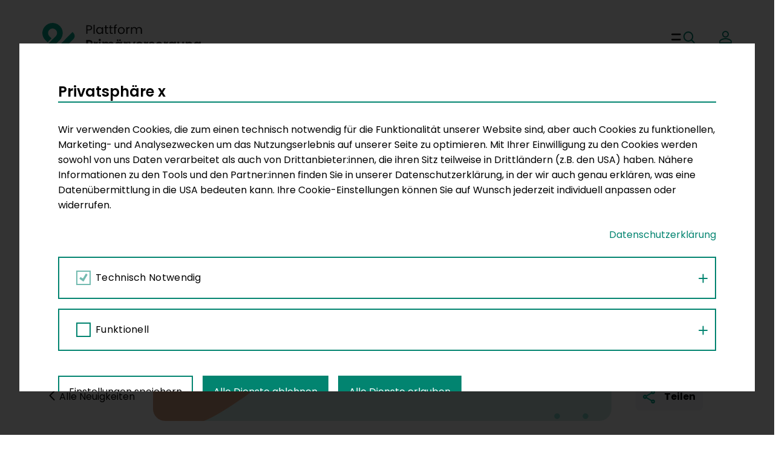

--- FILE ---
content_type: text/html; charset=UTF-8
request_url: https://primaerversorgung.gv.at/neuigkeiten/umfrage-bevolkerungs-patientenpartizipation
body_size: 23040
content:

<!DOCTYPE html>
<html lang="de" dir="ltr" prefix="content: http://purl.org/rss/1.0/modules/content/  dc: http://purl.org/dc/terms/  foaf: http://xmlns.com/foaf/0.1/  og: http://ogp.me/ns#  rdfs: http://www.w3.org/2000/01/rdf-schema#  schema: http://schema.org/  sioc: http://rdfs.org/sioc/ns#  sioct: http://rdfs.org/sioc/types#  skos: http://www.w3.org/2004/02/skos/core#  xsd: http://www.w3.org/2001/XMLSchema# " class="h-100">
  <head>
    <meta charset="utf-8" />
<script>var _paq = _paq || [];(function(){var u=(("https:" == document.location.protocol) ? "https://mtm.goeg.at/" : "http://mtm.goeg.at/");_paq.push(["setSiteId", "16"]);_paq.push(["setTrackerUrl", u+"matomo.php"]);_paq.push(["setDoNotTrack", 1]);_paq.push(["disableCookies"]);if (!window.matomo_search_results_active) {_paq.push(["trackPageView"]);}_paq.push(["setIgnoreClasses", ["no-tracking","colorbox"]]);_paq.push(["enableLinkTracking"]);var d=document,g=d.createElement("script"),s=d.getElementsByTagName("script")[0];g.type="text/javascript";g.defer=true;g.async=true;g.src="/sites/default/files/matomo/matomo.js?t942uk";s.parentNode.insertBefore(g,s);})();</script>
<link rel="canonical" href="https://primaerversorgung.gv.at/neuigkeiten/umfrage-bevolkerungs-patientenpartizipation" />
<meta name="Generator" content="Drupal 10 (https://www.drupal.org)" />
<meta name="MobileOptimized" content="width" />
<meta name="HandheldFriendly" content="true" />
<meta name="viewport" content="width=device-width, initial-scale=1.0" />
<link rel="icon" href="/sites/default/files/favicon.svg" type="image/svg+xml" />

    <title>Umfrage – Bevölkerungs- &amp; Patientenpartizipation | Plattform Primärversorgung</title>
    <link rel="stylesheet" media="all" href="/sites/default/files/css/css_iFnloiEC23FB5djjP1bjS4chd4Jj087CVY925JXX7OA.css?delta=0&amp;language=de&amp;theme=plattform_primaerversorgung&amp;include=eJxdjsEKwzAMQ38oo6d9T3BaLQTsONjuIPv6he2wspukJ5CKangYjftWyJHKz1fWQnzzmNx6vRKBO1X4Net6IO1qWMqEuL2QmKaekY_muz5hc9OOXTkNpojHquVhTQi2oKvVs9f_VW8yGFlQSdDP70mfHpCPfgNYqEuZ" />
<link rel="stylesheet" media="all" href="/sites/default/files/css/css_-1SCla1k2AWGW5sHqpAEEj0m3q4p9dVy0VOtZrdw_jA.css?delta=1&amp;language=de&amp;theme=plattform_primaerversorgung&amp;include=eJxdjsEKwzAMQ38oo6d9T3BaLQTsONjuIPv6he2wspukJ5CKangYjftWyJHKz1fWQnzzmNx6vRKBO1X4Net6IO1qWMqEuL2QmKaekY_muz5hc9OOXTkNpojHquVhTQi2oKvVs9f_VW8yGFlQSdDP70mfHpCPfgNYqEuZ" />

    
  </head>
  <body class="node-2555 news news-detail path-node page-node-type-news   d-flex flex-column h-100">
        <div class="visually-hidden-focusable skip-link p-3 container">
      <a href="#main-content" class="p-2">
        Direkt zum Inhalt
      </a>
    </div>
    
      <div class="dialog-off-canvas-main-canvas d-flex flex-column h-100" data-off-canvas-main-canvas>
    
<header>
    <div class="container full-width">
        <div class="nav-wrapper">
            <div class="logo" aria-label="Logo">
                <a href="/startpage">
                    <img src="/sites/default/files/2022-07/logo.svg" alt="" typeof="foaf:Image" class="img-fluid" />

                    <span class="sr-only">Plattform Primärversorgung</span>
                </a>
            </div>
            
            <div class="nav-inner-wrapper" aria-label="Hauptnavigation">
                  <div class="region region-nav-main">
    <nav role="navigation" aria-labelledby="block-plattform-primaerversorgung-main-navigation-menu" id="block-plattform-primaerversorgung-main-navigation" class="block block-menu navigation menu--main">
            
  <h5 class="visually-hidden" id="block-plattform-primaerversorgung-main-navigation-menu">Main navigation</h5>
  

        

                                                                                                                                                    

        <nav class="main">
                        <ul>
                                                <li>
                                                    <a href="/" data-simple-mega-menu="13" data-id="mega-1" data-drupal-link-system-path="&lt;front&gt;">Über uns</a>
                                            </li>
                                    <li>
                                                    <a href="/" data-simple-mega-menu="11" data-id="mega-2" data-drupal-link-system-path="&lt;front&gt;">Primärversorgung</a>
                                            </li>
                                    <li>
                                                    <a href="/" data-simple-mega-menu="8" data-id="mega-3" data-drupal-link-system-path="&lt;front&gt;">PVE Gründung &amp; Standorte</a>
                                            </li>
                                    <li>
                                                    <a href="/foerderungen" data-simple-mega-menu="7" data-id="mega-4" data-drupal-link-system-path="node/80">Förderungen</a>
                                            </li>
                            </ul>
                </nav>

    <nav class="mega-menu-list" aria-label="Subnavigation">
                                                        <div class="mega-menu-item" data-id="mega-1">
                        <div class="menu-row">
  <div class="menu-col left">
    <div class="menu-group one-half">
              <ul>
          <li class="heading">
            <a class="heading-text" href="/allgemeines">
              <span>Allgemeines</span>
              <span class="icomoon icon-arrow-right" aria-hidden="true"></span>
            </a>
          </li>
        </ul>
            <ul>
                  <li>
            <a href="/das-projekt">
              Das Projekt
            </a>
          </li>
                  <li>
            <a href="/mission-vision">
              Mission &amp; Vision 
            </a>
          </li>
                  <li>
            <a href="/vorteile-fuer-mitglieder">
              Vorteile für Mitglieder
            </a>
          </li>
                  <li>
            <a href="/institutionelle-mitglieder">
              Institutionelle Mitglieder
            </a>
          </li>
                  <li>
            <a href="/beschreibung-plattform-events">
              Beschreibung Plattform-Events
            </a>
          </li>
                  <li>
            <a href="/austrian-primary-healthcare-platform">
              The Austrian Primary Healthcare Platform
            </a>
          </li>
                  <li>
            <a href="/scientific-advisory-board">
              Scientific Advisory Board
            </a>
          </li>
              </ul>
    </div>
    <div class="menu-group one-half">
              <ul>
          <li class="heading">
            <a class="heading-text" href="/kontakte">
              <span>Kontakte</span>
              <span class="icomoon icon-arrow-right" aria-hidden="true"></span>
            </a>
          </li>
        </ul>
            <ul>
                  <li>
            <a href="/team-plattform-primaerversorgung">
              Team - Plattform Primärversorgung
            </a>
          </li>
                  <li>
            <a href="/kontakte-den-bundeslandern">
              Kontakte in den Bundesländern
            </a>
          </li>
                  <li>
            <a href="/foerderabwicklung-aws">
              Förderabwicklung aws
            </a>
          </li>
                  <li>
            <a href="/kontakte-vernetzungsgruppen">
              Kontakte Vernetzungsgruppen 
            </a>
          </li>
              </ul>
    </div>
  </div>
  <div class="menu-col right image-nav-card">
            <div class="menu-group one-half">
      <ul>
        <li class="heading">
          <a class="icon-text" href="/team-plattform-primaerversorgung">
            <span class="image _4x3"
                  style="background-image: url(/sites/default/files/2022-09/Koordinationsteam_Teaser_1920x1224.jpg)"></span>
            <span>Das Team der Plattform Primärversorgung</span>
          </a>
        </li>
      </ul>
    </div>
    <div class="menu-group one-half">
      <ul>
        <li class="heading">
          <a class="icon-text" href="/kontakte-den-bundeslandern">
            <span class="image _4x3"
                  style="background-image: url(/sites/default/files/2022-09/Ansprechpersonen%20Bundesland_Teaser_1920x1224_0.jpg)"></span>
            <span>Kontakte in den Bundesländern</span>
          </a>
        </li>
      </ul>
    </div>
  </div>
</div>

                    </div>
                                                                <div class="mega-menu-item" data-id="mega-2">
                        <div class="menu-row">
  <div class="menu-col left">
    <div class="menu-group one-half">
              <ul>
          <li class="heading">
            <a class="heading-text" href="/hilfreiches">
              <span>Hilfreiches</span>
              <span class="icomoon icon-arrow-right" aria-hidden="true"></span>
            </a>
          </li>
        </ul>
            <ul>
                  <li>
            <a href="/neuigkeiten">
              Neuigkeiten 
            </a>
          </li>
                  <li>
            <a href="/jobs-und-kooperationen">
              Jobs, Kooperationen und Ordinationsräume
            </a>
          </li>
                  <li>
            <a href="/events">
              Events
            </a>
          </li>
                  <li>
            <a href="/haeufige-fragen-antworten">
              Häufige Fragen &amp; Antworten
            </a>
          </li>
                  <li>
            <a href="/vernetzungsgruppen">
              Vernetzungsgruppen
            </a>
          </li>
              </ul>
    </div>
    <div class="menu-group one-half">
              <ul>
          <li class="heading">
            <a class="heading-text" href="/wichtige-themen">
              <span>Wichtige Themen</span>
              <span class="icomoon icon-arrow-right" aria-hidden="true"></span>
            </a>
          </li>
        </ul>
            <ul>
                  <li>
            <a href="/arbeiten-im-team">
              Arbeiten im Team
            </a>
          </li>
                  <li>
            <a href="/gesundheitsorientierung">
              Gesundheitsförderung
            </a>
          </li>
                  <li>
            <a href="/partizipation">
              Partizipation
            </a>
          </li>
                  <li>
            <a href="/forschung-und-lehre">
              Forschung &amp; Lehre
            </a>
          </li>
                  <li>
            <a href="/weiterbildungen-der-primarversorgung">
              Fortbildungen
            </a>
          </li>
                  <li>
            <a href="/oegam-praxissiegel">
              ÖGAM-Praxissiegel
            </a>
          </li>
              </ul>
    </div>
  </div>
  <div class="menu-col right image-nav-card">
            <div class="menu-group one-half">
      <ul>
        <li class="heading">
          <a class="icon-text" href="/neuigkeiten">
            <span class="image _4x3"
                  style="background-image: url(/sites/default/files/2022-09/News_Teaser_1920x1224_0.jpg)"></span>
            <span>Neuigkeiten</span>
          </a>
        </li>
      </ul>
    </div>
    <div class="menu-group one-half">
      <ul>
        <li class="heading">
          <a class="icon-text" href="/jobs-und-kooperationen">
            <span class="image _4x3"
                  style="background-image: url(/sites/default/files/2023-07/buntes-Brett_Teaser_1920x1224.jpg)"></span>
            <span>Jobs, Kooperationen und Ordinationsräume</span>
          </a>
        </li>
      </ul>
    </div>
  </div>
</div>

                    </div>
                                                                <div class="mega-menu-item" data-id="mega-3">
                        <div class="menu-row">
  <div class="menu-col left">
    <div class="menu-group one-half">
              <ul>
          <li class="heading">
            <a class="heading-text" href="/gruendung">
              <span>Gründung</span>
              <span class="icomoon icon-arrow-right" aria-hidden="true"></span>
            </a>
          </li>
        </ul>
            <ul>
                  <li>
            <a href="/meingrundzugruenden">
              Mein Grund zu gründen
            </a>
          </li>
                  <li>
            <a href="/vorteile-einer-pve">
              Vorteile einer PVE
            </a>
          </li>
                  <li>
            <a href="/besser-starten-der-pve-accelerator">
              Besser starten: Der PVE-Accelerator
            </a>
          </li>
                  <li>
            <a href="/besser-starten-mit-dem-pve-mentoring">
              PVE-Mentoring
            </a>
          </li>
                  <li>
            <a href="/10-schritte-zur-gruendung-einer-pve">
              10 Schritte zur Gründung einer PVE
            </a>
          </li>
                  <li>
            <a href="/wirtschaftliches">
              Wirtschaftliches
            </a>
          </li>
                  <li>
            <a href="/organisation">
              Organisation
            </a>
          </li>
                  <li>
            <a href="/rechtliches">
              Rechtliches
            </a>
          </li>
                  <li>
            <a href="/standort-ausstattung-it">
              Standort, Ausstattung &amp; IT
            </a>
          </li>
                  <li>
            <a href="/pve-vertraege">
              PVE-Gesamtverträge
            </a>
          </li>
              </ul>
    </div>
    <div class="menu-group one-half">
              <ul>
          <li class="heading">
            <a class="heading-text" href="/standorte">
              <span>Standorte</span>
              <span class="icomoon icon-arrow-right" aria-hidden="true"></span>
            </a>
          </li>
        </ul>
            <ul>
                  <li>
            <a href="/standorte-pve-landkarte">
              PVE-Landkarte
            </a>
          </li>
                  <li>
            <a href="/aktuelle-ausschreibungen">
              Auswahlverfahren &amp; Ausschreibungen
            </a>
          </li>
                  <li>
            <a href="/regionale-versorgungsprofile">
              Regionale Versorgungsprofile 
            </a>
          </li>
                  <li>
            <a href="/planung-von-pve">
              Planung von PVE
            </a>
          </li>
                  <li>
            <a href="/pve-entwicklung-oesterreich">
              Entwicklung der PVE in Österreich
            </a>
          </li>
              </ul>
    </div>
  </div>
  <div class="menu-col right image-nav-card">
            <div class="menu-group one-half">
      <ul>
        <li class="heading">
          <a class="icon-text" href="/standorte-pve-landkarte">
            <span class="image _4x3"
                  style="background-image: url(/sites/default/files/2026-01/PVE%20Landkarte%20012026_0.png)"></span>
            <span>PVE-Landkarte </span>
          </a>
        </li>
      </ul>
    </div>
    <div class="menu-group one-half">
      <ul>
        <li class="heading">
          <a class="icon-text" href="/besser-starten-der-pve-accelerator">
            <span class="image _4x3"
                  style="background-image: url(/sites/default/files/2022-08/PVE_Accelerator_1280x816_0.jpg)"></span>
            <span>Besser starten - Hier geht&#039;s zum PVE-Accelerator</span>
          </a>
        </li>
      </ul>
    </div>
  </div>
</div>

                    </div>
                                                                <div class="mega-menu-item" data-id="mega-4">
                        <div class="menu-row">
  <div class="menu-col left">
    <div class="menu-group one-half">
              <ul>
          <li class="heading">
            <a class="heading-text" href="/foerderungen">
              <span>Förderungen</span>
              <span class="icomoon icon-arrow-right" aria-hidden="true"></span>
            </a>
          </li>
        </ul>
            <ul>
                  <li>
            <a href="/gruendungsfoerderung-fuer-pve-typ">
              Gründungsförderung für PVE
            </a>
          </li>
                  <li>
            <a href="/projektfoerderung-fuer-bestehende-pve-typ-b">
              Projektförderung für bestehende PVE
            </a>
          </li>
                  <li>
            <a href="/projektforderung-fur-vertragsgruppenpraxen-und-vertragsambulatorien">
              Projektförderung für Vertragsgruppenpraxen und -ambulatorien
            </a>
          </li>
                  <li>
            <a href="/antragstellung-grundungsforderung-fur-neue-pve">
              Antragstellung Gründungsförderung
            </a>
          </li>
                  <li>
            <a href="/antragstellung-projektfoerderung">
              Antragstellung Projektförderung
            </a>
          </li>
              </ul>
    </div>
    <div class="menu-group one-half">
            <ul>
              </ul>
    </div>
  </div>
  <div class="menu-col right image-nav-card">
            <div class="menu-group one-half">
      <ul>
        <li class="heading">
          <a class="icon-text" href="/antragstellung-grundungsforderung-fur-neue-pve">
            <span class="image _4x3"
                  style="background-image: url(/sites/default/files/2022-09/Gr%C3%BCndungsf%C3%B6rderung_1920x1224.jpg)"></span>
            <span>Antragstellung Gründungsförderung PVE</span>
          </a>
        </li>
      </ul>
    </div>
    <div class="menu-group one-half">
      <ul>
        <li class="heading">
          <a class="icon-text" href="/antragstellung-projektfoerderung">
            <span class="image _4x3"
                  style="background-image: url(/sites/default/files/2022-09/Projektf%C3%B6rderung_1920x1224%20%281%29.jpg)"></span>
            <span>Antragstellung Projektförderung</span>
          </a>
        </li>
      </ul>
    </div>
  </div>
</div>

                    </div>
                                        </nav>

            <div class="mobile-nav">
        <div class="nav-group-wrapper">
        <div id="nav-group-main" class="nav-group">
        <div class="nav-wrapper">
        <div class="container">
        <nav class="mobile">
                    <ul>
                            <li>
                                    <a href="/" data-simple-mega-menu="13" data-target-id="nav-group-1" class="next" data-drupal-link-system-path="&lt;front&gt;">Über uns</a>
                            </li>
                    <li>
                                    <a href="/" data-simple-mega-menu="11" data-target-id="nav-group-2" class="next" data-drupal-link-system-path="&lt;front&gt;">Primärversorgung</a>
                            </li>
                    <li>
                                    <a href="/" data-simple-mega-menu="8" data-target-id="nav-group-3" class="next" data-drupal-link-system-path="&lt;front&gt;">PVE Gründung &amp; Standorte</a>
                            </li>
                    <li>
                                    <a href="/foerderungen" data-simple-mega-menu="7" data-target-id="nav-group-4" class="next" data-drupal-link-system-path="node/80">Förderungen</a>
                            </li>
                </ul>
        </nav>
    </div>
    </div>

    <div class="bottom-wrapper">
        <div class="search-wrapper">
            <div class="container">
                <div class="search-wrapper-inner">
                    <form action="/suche" method="get">
                        <button class="" type="submit" aria-label="Suchen">
                            <span class="icomoon icon-search" aria-hidden="true"></span>
                        </button>
                        <label class="sr-only" for="search-2">Suchen</label>
                        <input type="search" name="s" id="search-2" placeholder="Suchen" aria-label="Suchbegriff" required minlength="3">
                    </form>
                </div>
            </div>
        </div>
        <div class="container">
            <nav class="nav-tag-wrapper">
                <div class="headline">
                    Plattform im Überblick
                </div>

                
      <ul>
                    <li>
                <a href="/jobs-und-kooperationen" class="tag">
                    <span>
                        Jobs und Kooperationen
                    </span>
                </a>
            </li>
                    <li>
                <a href="/haeufige-fragen-antworten" class="tag">
                    <span>
                        Häufige Fragen &amp; Antworten
                    </span>
                </a>
            </li>
                    <li>
                <a href="/oegam-praxissiegel" class="tag">
                    <span>
                        ÖGAM-Praxissiegel
                    </span>
                </a>
            </li>
                    <li>
                <a href="/besser-starten-der-pve-accelerator" class="tag">
                    <span>
                        Besser starten: Der PVE-Accelerator
                    </span>
                </a>
            </li>
                    <li>
                <a href="/besser-starten-mit-dem-pve-mentoring" class="tag">
                    <span>
                        Besser starten mit dem PVE-Mentoring
                    </span>
                </a>
            </li>
                    <li>
                <a href="/foerderungen" class="tag">
                    <span>
                        Förderungen
                    </span>
                </a>
            </li>
                    <li>
                <a href="/arbeiten-im-team" class="tag">
                    <span>
                        Arbeiten im Team
                    </span>
                </a>
            </li>
                    <li>
                <a href="/gesundheitsorientierung" class="tag">
                    <span>
                        Gesundheitsförderung
                    </span>
                </a>
            </li>
                    <li>
                <a href="/kontakte-den-bundeslandern" class="tag">
                    <span>
                        Kontakte in den Bundesländern
                    </span>
                </a>
            </li>
            </ul>



            </nav>
        </div>
    </div>
    </div>

                                        <div class="nav-group" id="nav-group-1">
                    <div class="nav-wrapper">
  <div class="container">
    <nav class="mobile">
      <ul>
        <li>
          <a class="back" href="#" data-target-id="nav-group-main">
            Zurück
          </a>

          <div class="current-nav-item"></div>

          <ul>
            <li>
                              <a class="icon heading" href="/allgemeines">
                  <span>Allgemeines</span>
                  <span class="icomoon icon-arrow-right" aria-hidden="true"></span>
                </a>
                            <ul>
                                  <li>
                    <a href="/das-projekt">
                      Das Projekt
                    </a>
                  </li>
                                  <li>
                    <a href="/mission-vision">
                      Mission &amp; Vision 
                    </a>
                  </li>
                                  <li>
                    <a href="/vorteile-fuer-mitglieder">
                      Vorteile für Mitglieder
                    </a>
                  </li>
                                  <li>
                    <a href="/institutionelle-mitglieder">
                      Institutionelle Mitglieder
                    </a>
                  </li>
                                  <li>
                    <a href="/beschreibung-plattform-events">
                      Beschreibung Plattform-Events
                    </a>
                  </li>
                                  <li>
                    <a href="/austrian-primary-healthcare-platform">
                      The Austrian Primary Healthcare Platform
                    </a>
                  </li>
                                  <li>
                    <a href="/scientific-advisory-board">
                      Scientific Advisory Board
                    </a>
                  </li>
                              </ul>
            </li>
            <li>
                              <a class="icon heading" href="/kontakte">
                  <span>Kontakte</span>
                  <span class="icomoon icon-arrow-right" aria-hidden="true"></span>
                </a>
                            <ul>
                                  <li>
                    <a href="/team-plattform-primaerversorgung">
                      Team - Plattform Primärversorgung
                    </a>
                  </li>
                                  <li>
                    <a href="/kontakte-den-bundeslandern">
                      Kontakte in den Bundesländern
                    </a>
                  </li>
                                  <li>
                    <a href="/foerderabwicklung-aws">
                      Förderabwicklung aws
                    </a>
                  </li>
                                  <li>
                    <a href="/kontakte-vernetzungsgruppen">
                      Kontakte Vernetzungsgruppen 
                    </a>
                  </li>
                              </ul>
            </li>
          </ul>
        </li>
      </ul>

      <div class="scrollable-image-links">
                        <ul class="image-links">
          <li>
            <a class="icon-text" href="/team-plattform-primaerversorgung">
              <span class="image _3x2"
                    style="background-image: url(/sites/default/files/2022-09/Koordinationsteam_Teaser_1920x1224.jpg)"></span>
              <span>Das Team der Plattform Primärversorgung</span>
            </a>
          </li>
          <li>
            <a class="icon-text" href="/kontakte-den-bundeslandern">
              <span class="image _3x2"
                    style="background-image: url(/sites/default/files/2022-09/Ansprechpersonen%20Bundesland_Teaser_1920x1224_0.jpg)"></span>
              <span>Kontakte in den Bundesländern</span>
            </a>
          </li>
        </ul>
      </div>
    </nav>
  </div>
</div>

                </div>
                                                <div class="nav-group" id="nav-group-2">
                    <div class="nav-wrapper">
  <div class="container">
    <nav class="mobile">
      <ul>
        <li>
          <a class="back" href="#" data-target-id="nav-group-main">
            Zurück
          </a>

          <div class="current-nav-item"></div>

          <ul>
            <li>
                              <a class="icon heading" href="/hilfreiches">
                  <span>Hilfreiches</span>
                  <span class="icomoon icon-arrow-right" aria-hidden="true"></span>
                </a>
                            <ul>
                                  <li>
                    <a href="/neuigkeiten">
                      Neuigkeiten 
                    </a>
                  </li>
                                  <li>
                    <a href="/jobs-und-kooperationen">
                      Jobs, Kooperationen und Ordinationsräume
                    </a>
                  </li>
                                  <li>
                    <a href="/events">
                      Events
                    </a>
                  </li>
                                  <li>
                    <a href="/haeufige-fragen-antworten">
                      Häufige Fragen &amp; Antworten
                    </a>
                  </li>
                                  <li>
                    <a href="/vernetzungsgruppen">
                      Vernetzungsgruppen
                    </a>
                  </li>
                              </ul>
            </li>
            <li>
                              <a class="icon heading" href="/wichtige-themen">
                  <span>Wichtige Themen</span>
                  <span class="icomoon icon-arrow-right" aria-hidden="true"></span>
                </a>
                            <ul>
                                  <li>
                    <a href="/arbeiten-im-team">
                      Arbeiten im Team
                    </a>
                  </li>
                                  <li>
                    <a href="/gesundheitsorientierung">
                      Gesundheitsförderung
                    </a>
                  </li>
                                  <li>
                    <a href="/partizipation">
                      Partizipation
                    </a>
                  </li>
                                  <li>
                    <a href="/forschung-und-lehre">
                      Forschung &amp; Lehre
                    </a>
                  </li>
                                  <li>
                    <a href="/weiterbildungen-der-primarversorgung">
                      Fortbildungen
                    </a>
                  </li>
                                  <li>
                    <a href="/oegam-praxissiegel">
                      ÖGAM-Praxissiegel
                    </a>
                  </li>
                              </ul>
            </li>
          </ul>
        </li>
      </ul>

      <div class="scrollable-image-links">
                        <ul class="image-links">
          <li>
            <a class="icon-text" href="/neuigkeiten">
              <span class="image _3x2"
                    style="background-image: url(/sites/default/files/2022-09/News_Teaser_1920x1224_0.jpg)"></span>
              <span>Neuigkeiten</span>
            </a>
          </li>
          <li>
            <a class="icon-text" href="/jobs-und-kooperationen">
              <span class="image _3x2"
                    style="background-image: url(/sites/default/files/2023-07/buntes-Brett_Teaser_1920x1224.jpg)"></span>
              <span>Jobs, Kooperationen und Ordinationsräume</span>
            </a>
          </li>
        </ul>
      </div>
    </nav>
  </div>
</div>

                </div>
                                                <div class="nav-group" id="nav-group-3">
                    <div class="nav-wrapper">
  <div class="container">
    <nav class="mobile">
      <ul>
        <li>
          <a class="back" href="#" data-target-id="nav-group-main">
            Zurück
          </a>

          <div class="current-nav-item"></div>

          <ul>
            <li>
                              <a class="icon heading" href="/gruendung">
                  <span>Gründung</span>
                  <span class="icomoon icon-arrow-right" aria-hidden="true"></span>
                </a>
                            <ul>
                                  <li>
                    <a href="/meingrundzugruenden">
                      Mein Grund zu gründen
                    </a>
                  </li>
                                  <li>
                    <a href="/vorteile-einer-pve">
                      Vorteile einer PVE
                    </a>
                  </li>
                                  <li>
                    <a href="/besser-starten-der-pve-accelerator">
                      Besser starten: Der PVE-Accelerator
                    </a>
                  </li>
                                  <li>
                    <a href="/besser-starten-mit-dem-pve-mentoring">
                      PVE-Mentoring
                    </a>
                  </li>
                                  <li>
                    <a href="/10-schritte-zur-gruendung-einer-pve">
                      10 Schritte zur Gründung einer PVE
                    </a>
                  </li>
                                  <li>
                    <a href="/wirtschaftliches">
                      Wirtschaftliches
                    </a>
                  </li>
                                  <li>
                    <a href="/organisation">
                      Organisation
                    </a>
                  </li>
                                  <li>
                    <a href="/rechtliches">
                      Rechtliches
                    </a>
                  </li>
                                  <li>
                    <a href="/standort-ausstattung-it">
                      Standort, Ausstattung &amp; IT
                    </a>
                  </li>
                                  <li>
                    <a href="/pve-vertraege">
                      PVE-Gesamtverträge
                    </a>
                  </li>
                              </ul>
            </li>
            <li>
                              <a class="icon heading" href="/standorte">
                  <span>Standorte</span>
                  <span class="icomoon icon-arrow-right" aria-hidden="true"></span>
                </a>
                            <ul>
                                  <li>
                    <a href="/standorte-pve-landkarte">
                      PVE-Landkarte
                    </a>
                  </li>
                                  <li>
                    <a href="/aktuelle-ausschreibungen">
                      Auswahlverfahren &amp; Ausschreibungen
                    </a>
                  </li>
                                  <li>
                    <a href="/regionale-versorgungsprofile">
                      Regionale Versorgungsprofile 
                    </a>
                  </li>
                                  <li>
                    <a href="/planung-von-pve">
                      Planung von PVE
                    </a>
                  </li>
                                  <li>
                    <a href="/pve-entwicklung-oesterreich">
                      Entwicklung der PVE in Österreich
                    </a>
                  </li>
                              </ul>
            </li>
          </ul>
        </li>
      </ul>

      <div class="scrollable-image-links">
                        <ul class="image-links">
          <li>
            <a class="icon-text" href="/standorte-pve-landkarte">
              <span class="image _3x2"
                    style="background-image: url(/sites/default/files/2026-01/PVE%20Landkarte%20012026_0.png)"></span>
              <span>PVE-Landkarte </span>
            </a>
          </li>
          <li>
            <a class="icon-text" href="/besser-starten-der-pve-accelerator">
              <span class="image _3x2"
                    style="background-image: url(/sites/default/files/2022-08/PVE_Accelerator_1280x816_0.jpg)"></span>
              <span>Besser starten - Hier geht&#039;s zum PVE-Accelerator</span>
            </a>
          </li>
        </ul>
      </div>
    </nav>
  </div>
</div>

                </div>
                                                <div class="nav-group" id="nav-group-4">
                    <div class="nav-wrapper">
  <div class="container">
    <nav class="mobile">
      <ul>
        <li>
          <a class="back" href="#" data-target-id="nav-group-main">
            Zurück
          </a>

          <div class="current-nav-item"></div>

          <ul>
            <li>
                              <a class="icon heading" href="/foerderungen">
                  <span>Förderungen</span>
                  <span class="icomoon icon-arrow-right" aria-hidden="true"></span>
                </a>
                            <ul>
                                  <li>
                    <a href="/gruendungsfoerderung-fuer-pve-typ">
                      Gründungsförderung für PVE
                    </a>
                  </li>
                                  <li>
                    <a href="/projektfoerderung-fuer-bestehende-pve-typ-b">
                      Projektförderung für bestehende PVE
                    </a>
                  </li>
                                  <li>
                    <a href="/projektforderung-fur-vertragsgruppenpraxen-und-vertragsambulatorien">
                      Projektförderung für Vertragsgruppenpraxen und -ambulatorien
                    </a>
                  </li>
                                  <li>
                    <a href="/antragstellung-grundungsforderung-fur-neue-pve">
                      Antragstellung Gründungsförderung
                    </a>
                  </li>
                                  <li>
                    <a href="/antragstellung-projektfoerderung">
                      Antragstellung Projektförderung
                    </a>
                  </li>
                              </ul>
            </li>
            <li>
                            <ul>
                              </ul>
            </li>
          </ul>
        </li>
      </ul>

      <div class="scrollable-image-links">
                        <ul class="image-links">
          <li>
            <a class="icon-text" href="/antragstellung-grundungsforderung-fur-neue-pve">
              <span class="image _3x2"
                    style="background-image: url(/sites/default/files/2022-09/Gr%C3%BCndungsf%C3%B6rderung_1920x1224.jpg)"></span>
              <span>Antragstellung Gründungsförderung PVE</span>
            </a>
          </li>
          <li>
            <a class="icon-text" href="/antragstellung-projektfoerderung">
              <span class="image _3x2"
                    style="background-image: url(/sites/default/files/2022-09/Projektf%C3%B6rderung_1920x1224%20%281%29.jpg)"></span>
              <span>Antragstellung Projektförderung</span>
            </a>
          </li>
        </ul>
      </div>
    </nav>
  </div>
</div>

                </div>
                            </div>
    </div>



  </nav>

  </div>

                <nav class="search-login" aria-label="Such Navigation">
                    <ul>
                        <li class="nav-search-wrapper">
                            <a class="nav-toggle " href="#" id="mobile-nav-toggle" aria-label="Navigation">
                                <img src="https://primaerversorgung.gv.at/themes/plattform_primaerversorgung/images/nav-toggle.svg" alt="Menü öffnen" class="icon-nav">
                                <span class="icomoon icon-close" aria-hidden="true"></span>
                            </a>
                            <a class="search-toggle" href="#" aria-label="Suche">
                                <span class="icomoon icon-search" aria-hidden="true"></span>
                            </a>
                            <div class="search-wrapper">
                                <form action="/suche">
                                    <button type="submit" aria-label="Suchen">
                                        <span class="icomoon icon-search" aria-hidden="true"></span>
                                    </button>
                                    <label class="sr-only" for="search-1">Suchen</label>
                                    <input type="search" name="s" id="search-1" placeholder="" aria-label="Suchbegriff" required minlength="3">
                                </form>
                            </div>
                        </li>
                        <li>
                                                            <div class="login-btn button secondary outlined login">
                                    <a href="#" data-toggle="modal" class="login-link" data-target="#loginModal" role="button">
                                        <span class="d-none d-xl-block">Mitglied werden</span>
                                    </a>
                                    <a href="#" data-toggle="modal" class="login-link" data-target="#loginModal" role="button">
                                        <span class="thin-text d-none d-xl-block">Anmelden</span>
                                    </a>
                                    <a href="#" class="login-link-icon" data-toggle="modal" data-target="#loginModal" role="button" aria-label="Login">
                                        <span class="icomoon icon-person d-xl-none"></span>
                                    </a>
                                </div>
                                                    </li>
                    </ul>
                </nav>
            </div>
        </div>
    </div>
</header>

<main role="main" id="main-content">
      <div class="region region-content">
    <div data-drupal-messages-fallback class="hidden"></div>

<section class="page-title image-page-title  white">
            <div class="container full-width">
            <div class="image-wrapper">
                                
                                                                        
                
                                    <div class="back-button-wrapper go-up d-none d-md-block">
                        <a href="/neuigkeiten" type="button" class="back-btn">
                            <span class="icomoon icon-arrow-left"></span> Alle Neuigkeiten
                        </a>
                    </div>
                
                <picture>
                    <img class="image" src="/sites/default/files/2022-09/News_Teaser_1920x1224.jpg" alt="Die Illustration zeigt eine Hand, die ein Megaphone in der Hand hält. Daraus kommt eine Sprechblase in der zwei graue Striche sind. Es soll Neuigkeiten darstellen." title="© Mariella Drechsler" />
                </picture>

                
                <div class="share-button-wrapper">
                                                                
                    
<button class="share-button" data-toggle="modal" data-target="#shareModal" data-url="https://primaerversorgung.gv.at/neuigkeiten/umfrage-bevolkerungs-patientenpartizipation" data-title="Umfrage%20%E2%80%93%20Bev%C3%B6lkerungs-%20%26%20Patientenpartizipation" aria-label="Teilen">
    <span class="icon">
        <img src="https://primaerversorgung.gv.at/themes/plattform_primaerversorgung/images/share.svg" alt="Teilen" class="share-default">
        <img src="https://primaerversorgung.gv.at/themes/plattform_primaerversorgung/images/share-hover.svg" alt="Teilen" class="share-hover">
    </span>
    <span class="btn-text d-none d-md-block">Teilen</span>
</button>
                </div>
            </div>
        </div>
    
    <div class="container full-width">
        <div class="container narrow">
            
            <h1 class="title">
                                    Umfrage – Bevölkerungs- &amp; Patientenpartizipation
                            </h1>

            
                            <div class="news-details">
                    <div class="date-wrapper">
                        Datum: <span>25. April 2023</span>
                    </div>

                                            <div class="reading-time">
                            1 Min. Lesedauer
                        </div>
                                    </div>
            
            
                    </div>
    </div>
</section>



    
<article data-history-node-id="2555" about="/neuigkeiten/umfrage-bevolkerungs-patientenpartizipation" class="node node--type-news node--view-mode-full">

  
    

  
  <div class="node__content">
      <div class="layout layout--onecol">
    <div  class="layout__region layout__region--content">
      


    




    




    




    




    <section class="text white ">
    
    <div class="container narrow">
        <div class="content-area">
            <p><span><span><span><span lang="DE-AT"><span>Die Gesundheit Österreich (GÖG) sammelt für eine erste österreichweite Übersicht <strong>Anwendungsbeispiele von Bevölkerungs- und Patient:innenpartizipation in den Bereichen Gesundheitsförderung, Krankheitsprävention und Gesundheitsversorgung</strong>. Dazu bittet die GÖG um Ihre Unterstützung!</span></span></span></span></span></p>

<p><span><span><span><span lang="DE-AT"><span>Mit Hilfe des Überblicks sollen nächste Schritte zur Weitenwicklung und Unterstützung von Bevölkerungs- und Patient:innenpartizipation erarbeitet werden.</span></span></span></span></span></p>

<p><span><span><span><strong><span lang="DE-AT"><span>Wie können Sie unterstützen?</span></span></strong></span></span></span></p>

<p><span><span><span><span lang="DE-AT"><span>Wenn Sie Auftraggeber:in oder Umsetzer:in von Anwendungsbeispielen sind (aktuell oder in den letzten 5 Jahren), füllen Sie bitte den Online-Fragebogen <strong>bis 15. Mai 2023</strong> aus.</span></span></span></span></span></p>

        </div>
                    <div class="button-wrapper">
                <a href="https://survey.goeg.at/index.php/257582?lang=de" class="button primary">
                    <span>zur Umfrage</span>
                </a>
            </div>
            </div>
</section>





    <section class="text white ">
    
    <div class="container narrow">
        <div class="content-area">
            <p><span><span><span><span lang="DE-AT"><span>Bei Rückfragen steht Ihnen das Projektteam der GÖG gern unter </span></span><a href="mailto:partizipation@goeg.at"><span><span>partizipation@goeg.at</span></span></a><span lang="DE-AT"><span> zur Verfügung! </span></span></span></span></span></p>

        </div>
            </div>
</section>



    </div>
  </div>

  </div>

</article>



  </div>

</main>

    <footer>
        <div class="footer-wrapper">
            <div class="container full-width">
                <div class="footer-inner">
                    <div class="row">
                        <div class="col-12 col-md-3 footer-col logo contact">
                            <a href="https://primaerversorgung.gv.at/startpage" aria-label="Footer Logo">
                                <svg id="c" xmlns="http://www.w3.org/2000/svg" width="325.426" height="63.729" viewBox="0 0 325.426 63.729">
  <g id="Gruppe_1787" data-name="Gruppe 1787">
    <g id="d" transform="translate(90.051 3.148)" style="isolation: isolate">
      <g id="Gruppe_1785" data-name="Gruppe 1785" transform="translate(0 0)" style="isolation: isolate">
        <path id="Pfad_5145" data-name="Pfad 5145" d="M380.6,30.132h-3.441V37.6H374.82V19.71H380.6c4.209,0,6.186,2.309,6.186,5.237,0,2.721-1.746,5.187-6.186,5.187Zm0-1.926c2.67,0,3.8-1.257,3.8-3.26s-1.129-3.311-3.8-3.311h-3.441v6.571Z" transform="translate(-374.615 -17.988)" fill="#171717"/>
        <path id="Pfad_5146" data-name="Pfad 5146" d="M436.56,15.12H438.9v19H436.56Z" transform="translate(-421.488 -14.504)" fill="#171717"/>
        <path id="Pfad_5147" data-name="Pfad 5147" d="M465.835,34.622a5.835,5.835,0,0,1,5.237,2.8V34.854h2.362V48.921h-2.362V46.3a5.877,5.877,0,0,1-5.264,2.849c-3.749,0-6.648-2.952-6.648-7.315s2.9-7.214,6.675-7.214Zm.462,2.028c-2.567,0-4.749,1.873-4.749,5.187S463.73,47.1,466.3,47.1s4.775-1.926,4.775-5.237-2.208-5.211-4.775-5.211Z" transform="translate(-438.646 -29.308)" fill="#171717"/>
        <path id="Pfad_5148" data-name="Pfad 5148" d="M531.243,26.349H529.42V24.422h1.823V20.88h2.336v3.542h3.672v1.926h-3.672v8.293c0,1.387.513,1.873,1.95,1.873h1.719v1.977h-2.1c-2.49,0-3.9-1.026-3.9-3.85V26.349Z" transform="translate(-491.988 -18.877)" fill="#171717"/>
        <path id="Pfad_5149" data-name="Pfad 5149" d="M570.053,26.349H568.23V24.422h1.823V20.88h2.336v3.542h3.672v1.926h-3.672v8.293c0,1.387.513,1.873,1.951,1.873h1.719v1.977h-2.1c-2.49,0-3.9-1.026-3.9-3.85V26.349Z" transform="translate(-521.453 -18.877)" fill="#171717"/>
        <path id="Pfad_5150" data-name="Pfad 5150" d="M608.543,20.032H606.72V18.106h1.823v-1c0-3.133,1.541-4.544,5.134-4.544v1.95c-2.1,0-2.8.771-2.8,2.593v1h2.952v1.926h-2.952V32.175h-2.336Z" transform="translate(-550.674 -12.56)" fill="#171717"/>
        <path id="Pfad_5151" data-name="Pfad 5151" d="M650.94,49.17c-3.978,0-7.01-2.825-7.01-7.291a7.112,7.112,0,1,1,14.221,0,6.992,6.992,0,0,1-7.214,7.291Zm0-2.054c2.439,0,4.826-1.669,4.826-5.237s-2.336-5.211-4.749-5.211-4.7,1.669-4.7,5.211S648.5,47.116,650.94,47.116Z" transform="translate(-578.924 -29.323)" fill="#171717"/>
        <path id="Pfad_5152" data-name="Pfad 5152" d="M718.126,48.855H715.79V34.785h2.336V37.07a4.736,4.736,0,0,1,4.544-2.54v2.413h-.616c-2.235,0-3.927,1-3.927,4.262Z" transform="translate(-633.481 -29.24)" fill="#171717"/>
        <path id="Pfad_5153" data-name="Pfad 5153" d="M775.867,40.889c0-2.875-1.541-4.339-3.85-4.339s-3.978,1.515-3.978,4.544v7.754h-2.312V40.889c0-2.875-1.541-4.339-3.85-4.339s-3.98,1.515-3.98,4.544v7.754H755.56V34.778H757.9v2.028a5.089,5.089,0,0,1,4.44-2.285,5.293,5.293,0,0,1,5.16,3.133,5.209,5.209,0,0,1,4.98-3.133c3.21,0,5.7,2,5.7,6.032v8.293h-2.312V40.889Z" transform="translate(-663.674 -29.232)" fill="#171717"/>
        <path id="Pfad_5154" data-name="Pfad 5154" d="M380.568,158.581h-3v6.88h-3.6V147.54h6.6c4.313,0,6.47,2.439,6.47,5.546,0,2.721-1.849,5.495-6.47,5.495Zm-.154-2.9c2.028,0,2.926-1,2.926-2.593s-.9-2.617-2.926-2.617h-2.849v5.211Z" transform="translate(-373.97 -115.037)" fill="#171717"/>
        <path id="Pfad_5155" data-name="Pfad 5155" d="M442.385,176.476h-3.6V162.255h3.6v2.208a4.931,4.931,0,0,1,4.363-2.413v3.773H445.8c-2.131,0-3.414.821-3.414,3.569Z" transform="translate(-423.181 -126.053)" fill="#171717"/>
        <path id="Pfad_5156" data-name="Pfad 5156" d="M480.27,140.485a2.211,2.211,0,1,1,2.208,2.1A2.108,2.108,0,0,1,480.27,140.485Zm.385,3.8h3.6v14.222h-3.6Z" transform="translate(-454.673 -108.083)" fill="#171717"/>
        <path id="Pfad_5157" data-name="Pfad 5157" d="M531.4,168.614c0-2.259-1.257-3.441-3.157-3.441s-3.183,1.18-3.183,3.441v7.855h-3.6v-7.855c0-2.259-1.257-3.441-3.157-3.441s-3.21,1.18-3.21,3.441v7.855h-3.6V162.247h3.6v1.719a5.182,5.182,0,0,1,4.185-1.926,5.446,5.446,0,0,1,5.006,2.721,5.63,5.63,0,0,1,4.878-2.721c3.415,0,5.827,2.158,5.827,6.085v8.344h-3.6Z" transform="translate(-478.383 -126.046)" fill="#171717"/>
        <path id="Pfad_5158" data-name="Pfad 5158" d="M625.9,146.559a5.627,5.627,0,0,1,4.7,2.259V146.79h3.619v14.221h-3.619v-2.08a5.611,5.611,0,0,1-4.724,2.312c-3.6,0-6.47-2.952-6.47-7.395s2.875-7.291,6.494-7.291Zm.925,3.157a3.794,3.794,0,0,0-3.749,4.135c0,2.7,1.823,4.236,3.749,4.236a3.857,3.857,0,0,0,3.773-4.185C630.595,151.2,628.8,149.715,626.821,149.715Zm-3.6-6.316a1.7,1.7,0,0,1,1.7-1.719,1.719,1.719,0,0,1,1.719,1.719,1.7,1.7,0,0,1-1.719,1.7A1.678,1.678,0,0,1,623.226,143.4Zm4.748,0a1.7,1.7,0,0,1,1.7-1.719,1.719,1.719,0,0,1,1.719,1.719,1.7,1.7,0,0,1-1.719,1.7A1.678,1.678,0,0,1,627.975,143.4Z" transform="translate(-560.301 -110.588)" fill="#171717"/>
        <path id="Pfad_5159" data-name="Pfad 5159" d="M699.125,176.476h-3.6V162.255h3.6v2.208a4.931,4.931,0,0,1,4.363-2.413v3.773h-.949c-2.131,0-3.414.821-3.414,3.569Z" transform="translate(-618.099 -126.053)" fill="#171717"/>
        <path id="Pfad_5160" data-name="Pfad 5160" d="M736.17,162.9l3.6,10.911,3.6-10.911h3.824l-5.264,14.221h-4.363L732.32,162.9Z" transform="translate(-646.03 -126.699)" fill="#171717"/>
        <path id="Pfad_5161" data-name="Pfad 5161" d="M805.767,176.624c-4.132,0-7.137-2.875-7.137-7.342s2.926-7.342,7.137-7.342a6.623,6.623,0,0,1,7.01,7.034,8.4,8.4,0,0,1-.1,1.387h-10.4a3.33,3.33,0,0,0,3.414,3.287,2.927,2.927,0,0,0,2.849-1.719h3.877a6.609,6.609,0,0,1-6.648,4.7Zm-3.465-8.678h6.752a3.161,3.161,0,0,0-3.388-3.056A3.3,3.3,0,0,0,802.3,167.945Z" transform="translate(-696.373 -125.97)" fill="#171717"/>
        <path id="Pfad_5162" data-name="Pfad 5162" d="M871.845,176.476h-3.6V162.255h3.6v2.208a4.931,4.931,0,0,1,4.363-2.413v3.773h-.949c-2.131,0-3.415.821-3.415,3.569Z" transform="translate(-749.229 -126.053)" fill="#171717"/>
        <path id="Pfad_5163" data-name="Pfad 5163" d="M914.343,176.616c-3.569,0-6.058-2.08-6.213-4.724h3.619a2.359,2.359,0,0,0,2.567,1.9c1.438,0,2.182-.643,2.182-1.464,0-2.54-8.035-.925-8.035-6.136,0-2.362,2.1-4.262,5.623-4.262s5.519,1.873,5.724,4.7h-3.441a2.121,2.121,0,0,0-2.389-1.849c-1.334,0-2.028.539-2.028,1.361,0,2.593,7.881.975,7.985,6.186,0,2.439-2.131,4.286-5.6,4.286Z" transform="translate(-779.506 -125.962)" fill="#171717"/>
        <path id="Pfad_5164" data-name="Pfad 5164" d="M972.914,176.624a6.961,6.961,0,0,1-7.214-7.342,7.315,7.315,0,1,1,7.212,7.342Zm0-3.133c1.9,0,3.723-1.387,3.723-4.212s-1.772-4.209-3.672-4.209-3.619,1.361-3.619,4.209S970.988,173.491,972.914,173.491Z" transform="translate(-823.213 -125.97)" fill="#171717"/>
        <path id="Pfad_5165" data-name="Pfad 5165" d="M1041.045,176.476h-3.6V162.255h3.6v2.208a4.931,4.931,0,0,1,4.363-2.413v3.773h-.949c-2.131,0-3.414.821-3.414,3.569Z" transform="translate(-877.686 -126.053)" fill="#171717"/>
        <path id="Pfad_5166" data-name="Pfad 5166" d="M1083.194,161.932a5.562,5.562,0,0,1,4.7,2.259v-2.028h3.619v14.325c0,3.85-2.362,6.906-7.034,6.906-4,0-6.8-2-7.164-5.264h3.569c.359,1.283,1.7,2.131,3.492,2.131,1.977,0,3.518-1.129,3.518-3.773v-2.208a5.61,5.61,0,0,1-4.7,2.336c-3.619,0-6.494-2.952-6.494-7.395s2.875-7.291,6.494-7.291Zm.925,3.157a3.794,3.794,0,0,0-3.749,4.134c0,2.7,1.823,4.236,3.749,4.236a3.857,3.857,0,0,0,3.773-4.185C1087.892,166.577,1086.1,165.089,1084.119,165.089Z" transform="translate(-907.484 -125.962)" fill="#171717"/>
        <path id="Pfad_5167" data-name="Pfad 5167" d="M1165.844,177.121h-3.619v-1.8a5.247,5.247,0,0,1-4.236,1.977c-3.311,0-5.7-2.158-5.7-6.058V162.9h3.595v7.831c0,2.285,1.257,3.518,3.157,3.518s3.183-1.233,3.183-3.518V162.9h3.619Z" transform="translate(-964.873 -126.699)" fill="#171717"/>
        <path id="Pfad_5168" data-name="Pfad 5168" d="M1233.252,168.621c0-2.285-1.257-3.518-3.157-3.518s-3.21,1.233-3.21,3.518v7.855h-3.6V162.255h3.6v1.772a5.312,5.312,0,0,1,4.286-1.977c3.311,0,5.673,2.158,5.673,6.085v8.344h-3.6v-7.855Z" transform="translate(-1018.776 -126.053)" fill="#171717"/>
        <path id="Pfad_5169" data-name="Pfad 5169" d="M1296.434,161.932a5.562,5.562,0,0,1,4.7,2.259v-2.028h3.619v14.325c0,3.85-2.362,6.906-7.034,6.906-4,0-6.8-2-7.164-5.264h3.569c.359,1.283,1.7,2.131,3.491,2.131,1.977,0,3.518-1.129,3.518-3.773v-2.208a5.61,5.61,0,0,1-4.7,2.336c-3.619,0-6.494-2.952-6.494-7.395s2.875-7.291,6.494-7.291Zm.925,3.157a3.794,3.794,0,0,0-3.749,4.134c0,2.7,1.823,4.236,3.749,4.236a3.857,3.857,0,0,0,3.773-4.185C1301.132,166.577,1299.336,165.089,1297.359,165.089Z" transform="translate(-1069.377 -125.962)" fill="#171717"/>
      </g>
    </g>
    <g id="Gruppe_1786" data-name="Gruppe 1786">
      <path id="Pfad_5170" data-name="Pfad 5170" d="M134.251,78.66l-.385.39-11.6,11.806.022.036L106.463,107l-2.976-2.976-.958.973-.958.973-4.293,4.351-.958.973-.958.973,11.178,11.18,5.639-5.743.012-.012,1.515-1.515.944-.973-.01-.01q22.033-22.433,22.1-22.507a8.714,8.714,0,0,0,2.1-5.76h0a11.055,11.055,0,0,0-4.592-8.267Z" transform="translate(-72.398 -59.719)" fill="#03a78e"/>
      <path id="Pfad_5171" data-name="Pfad 5171" d="M36.38,35.168c.248-.236.884-1.014.884-1.014l.1-.12.734-.982a20.715,20.715,0,0,0,3.838-12.086A20.966,20.966,0,1,0,7.106,36.7l3.723,3.723.961-.973,5.29-5.358.961-.973.378-.383.58-.588c-.3-.291-.612-.595-.925-.9-1.127-1.108-2.3-2.283-3.205-3.251-.433-.462-.807-.877-1.084-1.216a9.315,9.315,0,0,1-2.124-5.885v-.036a9.309,9.309,0,0,1,18.618,0v.06a9.323,9.323,0,0,1-2.124,5.861c-.277.337-.65.749-1.081,1.211-.908.97-2.08,2.146-3.21,3.256-.619.607-1.221,1.192-1.76,1.712-.414.4-.79.759-1.105,1.06l-.987,1-.961.973-5.326,5.394-.961.973h0l0,0L11.2,43.931l-.313.34a8.7,8.7,0,0,0-2.319,5.924,10.788,10.788,0,0,0,4.645,8.1S34.547,36.924,36.385,35.173Z" fill="#03a78e"/>
    </g>
  </g>
</svg>

                                <span class="sr-only">Plattform Primärversorgung</span>
                            </a>
                            <div class="social-medias" role="list">
                                <a href="https://www.instagram.com/plattform_primaerversorgung/" target="_blank" aria-label="Facebook">
                                    <span class="icomoon icon-instagram" aria-hidden="true"></span>
                                </a>
                                <a href="https://www.facebook.com/people/Plattform-Prim%C3%A4rversorgung/61558392639239" target="_blank" aria-label="Facebook">
                                    <span class="icomoon icon-facebook" aria-hidden="true"></span>
                                </a>
                                <a href="https://www.linkedin.com/company/plattform-primaerversorgung/" target="_blank" aria-label="Facebook">
                                    <span class="icomoon icon-linked-in" aria-hidden="true"></span>
                                </a>
                            </div>
                            <div class="d-lg-none">
                                  <div class="region region-footerleft">
    


    <h4 class="headline h4">
  Kontakt
</h4>
<div>
  <ul>
	<li><strong>Primärversorgung und Versorgungskoordination</strong></li>
	<li>Adresse: <span>Stubenring 6, 1010 Wien</span></li>
	<li>Telefon: +43&nbsp;1 515 61 515</li>
	<li>E-Mail: <a href="mailto:primaerversorgung@goeg.at">primaerversorgung@goeg.at</a></li>
</ul>

</div>



  </div>

                            </div>
                        </div>
                        <div class="col-12 col-md-3 footer-col contact d-none d-lg-block">
                              <div class="region region-footerleft">
    


    <h4 class="headline h4">
  Kontakt
</h4>
<div>
  <ul>
	<li><strong>Primärversorgung und Versorgungskoordination</strong></li>
	<li>Adresse: <span>Stubenring 6, 1010 Wien</span></li>
	<li>Telefon: +43&nbsp;1 515 61 515</li>
	<li>E-Mail: <a href="mailto:primaerversorgung@goeg.at">primaerversorgung@goeg.at</a></li>
</ul>

</div>



  </div>

                        </div>
                        <div class="col-12 col-md-3 footer-col sitemap">
                              <div class="region region-footercenter">
    <div class="footer-meta-inner">
  <h4 class="headline">
    Information
  </h4>
</div>
<div class="nav-wrapper">
            <nav class="footer-meta-1" aria-label="Site Map Navigation">
        <ul>
              <li>
            <a href="/impressum">
              Impressum
            </a>
          </li>
                    <li>
            <a href="/datenschutzerklarung">
              Datenschutzerklärung
            </a>
          </li>
                    <li>
            <a href="/barrierefreiheitserklarung">
              Barrierefreiheitserklärung
            </a>
          </li>
                    <li>
            <a href="/downloads">
              Downloads &amp; Links
            </a>
          </li>
                    <li>
            <a href="/medienanfragen">
              Medienanfragen
            </a>
          </li>
                    <li>
            <a href="/sitemap">
              Sitemap
            </a>
          </li>
            </ul>
      </nav>
      </div>

  </div>

                        </div>
                        <div class="col-12 col-md-3 footer-col partner">
                              <div class="region region-footerright">
    


    
            <div class="clearfix text-formatted field field--name-body field--type-text-with-summary field--label-hidden field__item"><ul>
	<li><a class="footer-logo" href="http://www.goeg.at/"><span class="sr-only">http://www.goeg.at/</span><svg height="75" id="Ebene_1" viewBox="102.28 102.49 819.21 204.6" width="300" xmlns:xlink="http://www.w3.org/1999/xlink"> <defs>
	<style type="text/css">.cls-1{fill:url(#Rot_Farbverlauf);}.cls-1,.cls-2,.cls-3,.cls-4{stroke-width:0px;}.cls-2{fill:url(#Gelb_Farbverlauf);}.cls-3{fill:#000;}.cls-4{fill:url(#Blau_Farbverlauf);}
	</style>
	<linearGradient gradientUnits="userSpaceOnUse" id="Gelb_Farbverlauf" x1="190.81" x2="127.67" y1="240.45" y2="131.08"> <stop offset="0" stop-color="#fff" stop-opacity="0" /> <stop offset=".1" stop-color="rgba(253,241,206,.19)" stop-opacity=".19" /> <stop offset=".27" stop-color="rgba(250,221,133,.48)" stop-opacity=".48" /> <stop offset=".41" stop-color="rgba(247,205,76,.7)" stop-opacity=".7" /> <stop offset=".54" stop-color="rgba(246,194,34,.86)" stop-opacity=".86" /> <stop offset=".64" stop-color="rgba(245,187,9,.96)" stop-opacity=".96" /> <stop offset=".7" stop-color="#f5b900" /> </linearGradient> <linearGradient gradientUnits="userSpaceOnUse" id="Blau_Farbverlauf" x1="181.65" x2="306.87" y1="175.02" y2="175.02"> <stop offset="0" stop-color="#fff" stop-opacity="0" /> <stop offset=".1" stop-color="rgba(218,241,253,.19)" stop-opacity=".19" /> <stop offset=".27" stop-color="rgba(164,221,250,.48)" stop-opacity=".48" /> <stop offset=".41" stop-color="rgba(121,205,247,.7)" stop-opacity=".7" /> <stop offset=".54" stop-color="rgba(90,194,246,.86)" stop-opacity=".86" /> <stop offset=".64" stop-color="rgba(71,187,245,.96)" stop-opacity=".96" /> <stop offset=".7" stop-color="#41b9f5" /> </linearGradient> <linearGradient gradientUnits="userSpaceOnUse" id="Rot_Farbverlauf" x1="242.08" x2="179.2" y1="199.31" y2="308.22"> <stop offset="0" stop-color="#fff" stop-opacity="0" /> <stop offset=".07" stop-color="rgba(251,230,226,.12)" stop-opacity=".12" /> <stop offset=".24" stop-color="rgba(242,168,155,.43)" stop-opacity=".43" /> <stop offset=".4" stop-color="rgba(235,119,98,.68)" stop-opacity=".68" /> <stop offset=".53" stop-color="rgba(230,84,58,.85)" stop-opacity=".85" /> <stop offset=".64" stop-color="rgba(227,62,33,.96)" stop-opacity=".96" /> <stop offset=".7" stop-color="#e23718" /> </linearGradient> </defs> <path class="cls-3" d="M366.65,184.6c2.82,2.85,6.12,5.05,9.91,6.6,3.79,1.56,7.88,2.33,12.28,2.33,4.64,0,8.78-.87,12.42-2.6,3.64-1.73,6.72-4.08,9.24-7.04,2.52-2.97,4.43-6.36,5.72-10.17,1.29-3.81,1.94-7.87,1.94-12.15h-28.18v6.16h21.13c-.47,2.64-1.29,5.11-2.46,7.39-1.18,2.29-2.68,4.33-4.53,6.12s-4.05,3.18-6.6,4.18-5.45,1.5-8.67,1.5c-4.52,0-8.6-1.07-12.24-3.22-3.64-2.14-6.53-5.09-8.67-8.85-2.14-3.75-3.21-8.1-3.21-13.03s1.07-9.35,3.21-13.08c2.14-3.73,5.03-6.66,8.67-8.81,3.64-2.14,7.72-3.21,12.24-3.21,4.81,0,8.99.97,12.55,2.91,3.55,1.94,6.3,4.58,8.23,7.92l4.67-4.23c-1.76-2.87-3.91-5.28-6.43-7.22-2.52-1.94-5.37-3.42-8.54-4.45-3.17-1.03-6.66-1.54-10.48-1.54-4.4,0-8.5.78-12.28,2.33-3.79,1.56-7.09,3.76-9.91,6.61-2.82,2.85-5,6.21-6.56,10.08s-2.33,8.1-2.33,12.68.78,8.8,2.33,12.68,3.74,7.24,6.56,10.08Z" /> <path class="cls-3" d="M434.62,190.85c2.87,1.79,6.19,2.69,9.95,2.69,4.23,0,7.91-.85,11.05-2.55s5.8-4.28,7.97-7.75l-5.02-3.17c-1.58,2.58-3.48,4.51-5.68,5.77-2.2,1.26-4.74,1.89-7.62,1.89s-5.24-.63-7.26-1.89c-2.02-1.26-3.58-3.07-4.67-5.41-.87-1.87-1.37-4.05-1.55-6.52h32.41c0-.12.01-.4.04-.84.03-.44.04-.87.04-1.28,0-4.17-.78-7.79-2.33-10.87-1.56-3.08-3.74-5.46-6.56-7.13-2.82-1.67-6.16-2.51-10.04-2.51s-7.4.88-10.39,2.64c-2.99,1.76-5.33,4.23-7,7.39-1.67,3.17-2.51,6.87-2.51,11.09s.81,7.76,2.42,10.96c1.61,3.2,3.86,5.69,6.74,7.48ZM438.14,158.58c1.99-1.23,4.4-1.85,7.22-1.85,2.4,0,4.52.54,6.34,1.63,1.82,1.09,3.26,2.57,4.31,4.45.96,1.7,1.46,3.67,1.55,5.9h-25.55c.28-1.81.75-3.45,1.46-4.89,1.11-2.26,2.67-4,4.67-5.24Z" /> <path class="cls-3" d="M486.48,187.9c-1.82,0-3.45-.34-4.89-1.01-1.44-.67-2.67-1.57-3.7-2.69s-1.92-2.32-2.68-3.61l-4.84,2.91c.7,1.64,1.76,3.24,3.17,4.8,1.41,1.56,3.18,2.82,5.33,3.79,2.14.97,4.59,1.45,7.35,1.45,4.05,0,7.32-1.14,9.82-3.43,2.49-2.29,3.74-5.2,3.74-8.72,0-2.35-.56-4.29-1.67-5.81-1.12-1.52-2.63-2.82-4.54-3.87-1.91-1.06-4.04-2.03-6.38-2.91-1.47-.59-2.88-1.2-4.23-1.85s-2.45-1.41-3.3-2.29c-.85-.88-1.28-1.96-1.28-3.26,0-1.53.59-2.67,1.76-3.43,1.17-.76,2.58-1.14,4.23-1.14,2.35,0,4.36.54,6.03,1.63s3.04,2.42,4.09,4l5.02-3.08c-.82-1.53-1.94-2.89-3.35-4.1-1.41-1.2-3.04-2.17-4.89-2.91-1.85-.73-3.89-1.1-6.12-1.1s-4.24.38-6.21,1.14c-1.97.76-3.55,1.92-4.76,3.48s-1.81,3.54-1.81,5.94.59,4.29,1.76,5.81c1.18,1.53,2.66,2.76,4.45,3.7,1.79.94,3.59,1.76,5.41,2.47,1.64.59,3.18,1.23,4.62,1.94s2.61,1.56,3.52,2.55c.91,1,1.36,2.26,1.36,3.79,0,1.82-.63,3.24-1.89,4.27-1.26,1.03-2.98,1.54-5.15,1.54Z" /> <path class="cls-3" d="M535.61,185.61v7.04h6.25v-40.5h-6.25v24.65c0,2.11-.46,3.99-1.37,5.64-.91,1.64-2.17,2.94-3.79,3.87-1.62.94-3.51,1.41-5.68,1.41-2.99,0-5.22-.92-6.69-2.77-1.47-1.85-2.2-4.45-2.2-7.79v-25.01h-6.25v25.8c0,4.76,1.22,8.54,3.66,11.36,2.43,2.82,5.77,4.23,9.99,4.23,2.82,0,5.27-.67,7.35-2.02,2.08-1.35,3.74-3.32,4.97-5.9Z" /> <path class="cls-3" d="M561.5,168c0-2.11.46-3.99,1.37-5.63s2.17-2.94,3.79-3.87,3.51-1.41,5.68-1.41c2.99,0,5.22.9,6.69,2.69,1.47,1.79,2.2,4.36,2.2,7.7v25.18h6.25v-25.89c0-4.76-1.2-8.53-3.61-11.31-2.41-2.79-5.76-4.18-10.04-4.18-2.76,0-5.19.66-7.31,1.98s-3.79,3.3-5.02,5.94v-7.04h-6.25v40.5h6.25v-24.65Z" /> <path class="cls-3" d="M637.75,192.66v-68.68h-6.25v36.05c-1.37-2.54-3.11-4.59-5.28-6.11-2.52-1.76-5.52-2.64-8.98-2.64s-6.88.85-9.91,2.55c-3.03,1.7-5.45,4.12-7.26,7.26-1.82,3.14-2.73,6.91-2.73,11.31s.91,8.1,2.73,11.27c1.82,3.17,4.24,5.61,7.26,7.31,3.02,1.7,6.32,2.55,9.91,2.55s6.45-.88,8.98-2.64c2.17-1.52,3.92-3.58,5.28-6.14v7.9h6.25ZM629.56,180.59c-1.29,2.29-2.98,4.05-5.06,5.28-2.08,1.23-4.24,1.85-6.47,1.85-2.58,0-4.98-.59-7.18-1.76-2.2-1.18-3.96-2.92-5.28-5.24-1.32-2.32-1.98-5.09-1.98-8.32s.66-6.08,1.98-8.36c1.32-2.29,3.08-4.02,5.28-5.2,2.2-1.18,4.59-1.76,7.18-1.76,2.23,0,4.39.62,6.47,1.85s3.77,2.99,5.06,5.28c1.29,2.29,1.94,5.02,1.94,8.19s-.65,5.9-1.94,8.19Z" /> <path class="cls-3" d="M656.94,168c0-2.05.46-3.9,1.37-5.55.91-1.64,2.17-2.95,3.79-3.92,1.62-.97,3.51-1.45,5.68-1.45,3.05,0,5.3.9,6.74,2.69s2.16,4.36,2.16,7.7v25.18h6.25v-25.89c0-3.4-.56-6.25-1.67-8.54-1.12-2.29-2.69-4.02-4.71-5.19s-4.45-1.76-7.26-1.76-5.3.73-7.44,2.2c-2.05,1.4-3.67,3.29-4.89,5.64v-35.13h-6.25v68.68h6.25v-24.65Z" /> <path class="cls-3" d="M722.72,153.78c-2.82-1.67-6.16-2.51-10.04-2.51s-7.4.88-10.39,2.64c-2.99,1.76-5.33,4.23-7,7.39-1.67,3.17-2.51,6.87-2.51,11.09s.81,7.76,2.42,10.96c1.61,3.2,3.86,5.69,6.74,7.48,2.87,1.79,6.19,2.69,9.95,2.69,4.23,0,7.91-.85,11.05-2.55,3.14-1.7,5.8-4.28,7.97-7.75l-5.02-3.17c-1.58,2.58-3.48,4.51-5.68,5.77-2.2,1.26-4.74,1.89-7.62,1.89s-5.24-.63-7.26-1.89c-2.02-1.26-3.58-3.07-4.67-5.41-.87-1.87-1.37-4.05-1.55-6.52h32.41c0-.12.01-.4.04-.84.03-.44.04-.87.04-1.28,0-4.17-.78-7.79-2.33-10.87-1.56-3.08-3.74-5.46-6.56-7.13ZM705.46,158.58c1.99-1.23,4.4-1.85,7.22-1.85,2.4,0,4.52.54,6.34,1.63,1.82,1.09,3.26,2.57,4.31,4.45.96,1.7,1.46,3.67,1.55,5.9h-25.55c.28-1.81.75-3.45,1.46-4.89,1.11-2.26,2.67-4,4.67-5.24Z" /> <path class="cls-3" d="M745.78,130.58c-1.18,0-2.19.41-3.04,1.23-.85.82-1.28,1.85-1.28,3.08,0,1.12.42,2.1,1.28,2.95.85.85,1.86,1.28,3.04,1.28s2.26-.42,3.08-1.28c.82-.85,1.23-1.83,1.23-2.95,0-1.23-.41-2.26-1.23-3.08-.82-.82-1.85-1.23-3.08-1.23Z" /> <rect class="cls-3" height="40.5" width="6.16" x="742.7" y="152.16" /> <polygon class="cls-3" points="770.17 192.66 770.17 157.97 776.78 157.97 776.78 152.16 770.17 152.16 770.17 138.07 763.92 138.07 763.92 152.16 757.32 152.16 757.32 157.97 763.92 157.97 763.92 192.66 770.17 192.66" /> <path class="cls-3" d="M397.73,207.93c-1.12,0-2.11.43-2.99,1.28-.88.85-1.32,1.87-1.32,3.04s.44,2.19,1.32,3.04c.88.85,1.88,1.28,2.99,1.28,1.23,0,2.26-.42,3.08-1.28.82-.85,1.23-1.86,1.23-3.04s-.41-2.19-1.23-3.04c-.82-.85-1.85-1.28-3.08-1.28Z" /> <path class="cls-3" d="M411.03,231.31c-2.82-2.85-6.11-5.08-9.86-6.69-3.76-1.61-7.87-2.42-12.33-2.42s-8.59.81-12.37,2.42c-3.79,1.62-7.07,3.85-9.86,6.69-2.79,2.85-4.96,6.19-6.52,10.04-1.56,3.85-2.33,8.03-2.33,12.55s.78,8.63,2.33,12.5,3.73,7.24,6.52,10.08c2.79,2.85,6.07,5.08,9.86,6.69,3.79,1.61,7.91,2.42,12.37,2.42s8.57-.81,12.33-2.42c3.75-1.62,7.04-3.85,9.86-6.69,2.82-2.85,4.99-6.21,6.51-10.08s2.29-8.04,2.29-12.5-.76-8.7-2.29-12.55c-1.53-3.84-3.7-7.19-6.51-10.04ZM409.75,266.79c-2.08,3.79-4.92,6.77-8.5,8.94-3.58,2.17-7.72,3.26-12.42,3.26s-8.78-1.09-12.42-3.26c-3.64-2.17-6.5-5.15-8.58-8.94-2.08-3.79-3.13-8.09-3.13-12.9s1.04-9.11,3.13-12.9c2.08-3.79,4.94-6.76,8.58-8.94,3.64-2.17,7.78-3.26,12.42-3.26s8.83,1.09,12.42,3.26c3.58,2.17,6.41,5.15,8.5,8.94,2.08,3.79,3.12,8.09,3.12,12.9s-1.04,9.11-3.12,12.9Z" /> <path class="cls-3" d="M376.9,209.21c-.85.85-1.28,1.87-1.28,3.04s.42,2.19,1.28,3.04c.85.85,1.83,1.28,2.95,1.28,1.23,0,2.26-.42,3.08-1.28.82-.85,1.23-1.86,1.23-3.04s-.41-2.19-1.23-3.04c-.82-.85-1.85-1.28-3.08-1.28-1.12,0-2.1.43-2.95,1.28Z" /> <path class="cls-3" d="M449.63,263.75c-1.91-1.06-4.04-2.03-6.38-2.91-1.47-.59-2.88-1.2-4.23-1.85s-2.45-1.41-3.3-2.29c-.85-.88-1.28-1.96-1.28-3.26,0-1.53.59-2.67,1.76-3.43,1.17-.76,2.58-1.14,4.23-1.14,2.35,0,4.36.54,6.03,1.63s3.04,2.42,4.09,4l5.02-3.08c-.82-1.53-1.94-2.89-3.35-4.1-1.41-1.2-3.04-2.17-4.89-2.91-1.85-.73-3.89-1.1-6.12-1.1s-4.24.38-6.21,1.14c-1.97.76-3.55,1.92-4.76,3.48s-1.81,3.54-1.81,5.94.59,4.29,1.76,5.81c1.18,1.53,2.66,2.76,4.45,3.7,1.79.94,3.59,1.76,5.41,2.47,1.64.59,3.18,1.23,4.62,1.94s2.61,1.56,3.52,2.55c.91,1,1.36,2.26,1.36,3.79,0,1.82-.63,3.24-1.89,4.27-1.26,1.03-2.98,1.54-5.15,1.54-1.82,0-3.45-.34-4.89-1.01-1.44-.67-2.67-1.57-3.7-2.69s-1.92-2.32-2.68-3.61l-4.84,2.91c.7,1.64,1.76,3.24,3.17,4.8,1.41,1.56,3.18,2.82,5.33,3.79,2.14.97,4.59,1.45,7.35,1.45,4.05,0,7.32-1.14,9.82-3.43,2.49-2.29,3.74-5.2,3.74-8.72,0-2.35-.56-4.29-1.67-5.81-1.12-1.52-2.63-2.82-4.54-3.87Z" /> <polygon class="cls-3" points="472.39 230.12 466.14 230.12 466.14 244.21 459.54 244.21 459.54 250.02 466.14 250.02 466.14 284.71 472.39 284.71 472.39 250.02 479 250.02 479 244.21 472.39 244.21 472.39 230.12" /> <path class="cls-3" d="M512.63,245.84c-2.82-1.67-6.16-2.51-10.04-2.51s-7.4.88-10.39,2.64c-2.99,1.76-5.33,4.23-7,7.39-1.67,3.17-2.51,6.87-2.51,11.09s.81,7.76,2.42,10.96c1.61,3.2,3.86,5.69,6.74,7.48,2.87,1.79,6.19,2.69,9.95,2.69,4.23,0,7.91-.85,11.05-2.55s5.8-4.28,7.97-7.75l-5.02-3.17c-1.58,2.58-3.48,4.51-5.68,5.77-2.2,1.26-4.74,1.89-7.62,1.89s-5.24-.63-7.26-1.89c-2.02-1.26-3.58-3.07-4.67-5.41-.87-1.87-1.37-4.05-1.55-6.52h32.41c0-.12.01-.4.04-.84.03-.44.04-.87.04-1.28,0-4.17-.78-7.79-2.33-10.87-1.56-3.08-3.74-5.46-6.56-7.13ZM495.37,250.63c1.99-1.23,4.4-1.85,7.22-1.85,2.4,0,4.52.54,6.34,1.63,1.82,1.09,3.26,2.57,4.31,4.45.96,1.7,1.46,3.67,1.55,5.9h-25.55c.28-1.81.75-3.45,1.46-4.89,1.11-2.26,2.67-4,4.67-5.24Z" /> <path class="cls-3" d="M546.35,243.33c-1.94,0-3.8.73-5.59,2.2-1.21.99-2.24,2.23-3.13,3.69v-5.01h-6.25v40.5h6.25v-24.65c0-2.05.21-3.9.62-5.55.41-1.64,1.16-2.95,2.25-3.92,1.08-.97,2.54-1.45,4.36-1.45,1.12,0,2.07.16,2.86.48.79.32,1.63.81,2.51,1.45l3.43-5.02c-1-1.06-2.11-1.77-3.35-2.16-1.23-.38-2.55-.57-3.96-.57Z" /> <path class="cls-3" d="M575.94,243.33c-1.94,0-3.8.73-5.59,2.2-1.21.99-2.24,2.23-3.13,3.69v-5.01h-6.25v40.5h6.25v-24.65c0-2.05.21-3.9.62-5.55.41-1.64,1.16-2.95,2.25-3.92,1.08-.97,2.54-1.45,4.36-1.45,1.12,0,2.07.16,2.86.48.79.32,1.63.81,2.51,1.45l3.43-5.02c-1-1.06-2.11-1.77-3.35-2.16-1.23-.38-2.55-.57-3.96-.57Z" /> <path class="cls-3" d="M615.65,245.84c-2.82-1.67-6.16-2.51-10.04-2.51s-7.4.88-10.39,2.64c-2.99,1.76-5.33,4.23-7,7.39-1.67,3.17-2.51,6.87-2.51,11.09s.81,7.76,2.42,10.96c1.61,3.2,3.86,5.69,6.74,7.48,2.87,1.79,6.19,2.69,9.95,2.69,4.23,0,7.91-.85,11.05-2.55,3.14-1.7,5.8-4.28,7.97-7.75l-5.02-3.17c-1.58,2.58-3.48,4.51-5.68,5.77-2.2,1.26-4.74,1.89-7.62,1.89s-5.24-.63-7.26-1.89c-2.02-1.26-3.58-3.07-4.67-5.41-.87-1.87-1.37-4.05-1.55-6.52h32.41c0-.12.01-.4.04-.84.03-.44.04-.87.04-1.28,0-4.17-.78-7.79-2.33-10.87-1.56-3.08-3.74-5.46-6.56-7.13ZM598.39,250.63c1.99-1.23,4.4-1.85,7.22-1.85,2.4,0,4.52.54,6.34,1.63,1.82,1.09,3.26,2.57,4.31,4.45.96,1.7,1.46,3.67,1.55,5.9h-25.55c.28-1.81.75-3.45,1.46-4.89,1.11-2.26,2.67-4,4.67-5.24Z" /> <rect class="cls-3" height="40.5" width="6.16" x="635.63" y="244.21" /> <path class="cls-3" d="M638.72,222.64c-1.18,0-2.19.41-3.04,1.23-.85.82-1.28,1.85-1.28,3.08,0,1.12.42,2.1,1.28,2.95.85.85,1.86,1.28,3.04,1.28s2.26-.42,3.08-1.28c.82-.85,1.23-1.83,1.23-2.95,0-1.23-.41-2.26-1.23-3.08-.82-.82-1.85-1.23-3.08-1.23Z" /> <path class="cls-3" d="M673.41,243.33c-3.93,0-7.48.91-10.65,2.73-3.17,1.82-5.68,4.31-7.53,7.49-1.85,3.17-2.77,6.81-2.77,10.92s.92,7.68,2.77,10.87c1.85,3.2,4.36,5.71,7.53,7.53,3.17,1.82,6.72,2.73,10.65,2.73,2.82,0,5.52-.47,8.1-1.41,2.58-.94,4.55-2.2,5.9-3.79v-7.75c-.59,1.24-1.58,2.39-2.99,3.48-1.41,1.09-3.05,1.97-4.93,2.64-1.88.67-3.91,1.01-6.08,1.01-2.82,0-5.33-.66-7.53-1.98s-3.95-3.12-5.24-5.41c-1.29-2.29-1.94-4.93-1.94-7.92s.64-5.65,1.94-7.97c1.29-2.32,3.04-4.12,5.24-5.42,2.2-1.29,4.71-1.94,7.53-1.94,2.17,0,4.2.34,6.08,1.01,1.88.67,3.52,1.54,4.93,2.6,1.41,1.06,2.41,2.23,2.99,3.52v-7.75c-1.35-1.58-3.32-2.85-5.9-3.79-2.58-.94-5.28-1.41-8.1-1.41Z" /> <path class="cls-3" d="M724.43,245.09c-2.02-1.18-4.45-1.76-7.26-1.76s-5.3.73-7.44,2.2c-2.05,1.4-3.67,3.29-4.89,5.64v-35.13h-6.25v68.68h6.25v-24.65c0-2.05.46-3.9,1.37-5.55.91-1.64,2.17-2.95,3.79-3.92,1.62-.97,3.51-1.45,5.68-1.45,3.05,0,5.3.9,6.74,2.69s2.16,4.36,2.16,7.7v25.18h6.25v-25.89c0-3.4-.56-6.25-1.67-8.54-1.12-2.29-2.69-4.02-4.71-5.19Z" /> <path class="cls-3" d="M789.3,267.1h14.91c-.2,2.03-.71,3.96-1.53,5.78-.82,1.82-1.92,3.44-3.29,4.87-1.37,1.43-2.99,2.54-4.87,3.32-1.88.78-3.99,1.18-6.34,1.18-3.29,0-6.24-.77-8.86-2.32-2.62-1.55-4.69-3.68-6.19-6.4-1.51-2.72-2.26-5.84-2.26-9.36s.76-6.69,2.29-9.39c1.53-2.7,3.59-4.82,6.19-6.37,2.6-1.55,5.55-2.32,8.84-2.32s6.24.71,8.74,2.14,4.44,3.3,5.81,5.6l2.17-1.94c-1.18-1.8-2.58-3.36-4.23-4.67s-3.5-2.33-5.58-3.05c-2.07-.72-4.38-1.08-6.93-1.08-2.94,0-5.65.52-8.13,1.56s-4.65,2.49-6.49,4.37-3.27,4.11-4.29,6.69c-1.02,2.58-1.52,5.4-1.52,8.45s.51,5.87,1.52,8.45c1.02,2.58,2.45,4.82,4.29,6.69,1.84,1.88,4,3.34,6.49,4.37s5.2,1.56,8.13,1.56,5.65-.57,8.04-1.7c2.39-1.13,4.41-2.68,6.07-4.64,1.66-1.96,2.94-4.19,3.82-6.69s1.32-5.15,1.32-7.93h-18.14v2.82Z" /> <path class="cls-3" d="M845.48,258.29c-1.14-.78-2.54-1.17-4.23-1.17-1.8,0-3.44.57-4.93,1.7-1.49,1.14-2.62,2.7-3.41,4.7-.39-2-1.2-3.56-2.44-4.7-1.23-1.13-2.85-1.7-4.84-1.7-1.76,0-3.34.55-4.73,1.64-1.39,1.09-2.44,2.64-3.14,4.64v-5.69h-2.76v27h2.76v-16.44c0-1.64.33-3.1,1-4.37.66-1.27,1.55-2.28,2.64-3.02,1.09-.74,2.29-1.12,3.58-1.12,1.92,0,3.32.65,4.23,1.96.9,1.31,1.35,3.14,1.35,5.49v17.49h2.82v-16.44c0-1.64.32-3.1.97-4.37.65-1.27,1.52-2.28,2.61-3.02,1.09-.74,2.31-1.12,3.64-1.12,1.92,0,3.33.65,4.23,1.96.9,1.31,1.35,3.14,1.35,5.49v17.49h2.82v-17.85c0-1.99-.3-3.73-.91-5.19-.61-1.47-1.48-2.59-2.61-3.38Z" /> <path class="cls-3" d="M877.58,258.82c-1.96-1.13-4.15-1.7-6.57-1.7s-4.32.63-6.05,1.88-3.05,2.93-3.99,5.05c-.07.15-.11.32-.18.47v-25.59h-2.76v45.79h2.76v-6.84c.06.16.11.32.18.47.94,2.13,2.27,3.83,3.99,5.08,1.72,1.25,3.74,1.88,6.05,1.88,2.43,0,4.62-.57,6.57-1.7s3.51-2.76,4.67-4.87,1.73-4.62,1.73-7.51-.58-5.45-1.73-7.54c-1.15-2.09-2.71-3.71-4.67-4.84ZM879.73,277.37c-.96,1.72-2.23,3.03-3.82,3.93-1.58.9-3.36,1.35-5.31,1.35-1.72,0-3.33-.5-4.82-1.5s-2.69-2.37-3.61-4.11c-.92-1.74-1.38-3.69-1.38-5.84s.46-4.1,1.38-5.84,2.12-3.11,3.61-4.11,3.09-1.5,4.82-1.5c1.95,0,3.73.45,5.31,1.35,1.59.9,2.86,2.21,3.82,3.93s1.44,3.78,1.44,6.16-.48,4.44-1.44,6.16Z" /> <polygon class="cls-3" points="918.5 243.62 918.5 260.94 894.25 260.94 894.25 243.62 891.32 243.62 891.32 284.71 894.25 284.71 894.25 263.75 918.5 263.75 918.5 284.71 921.49 284.71 921.49 243.62 918.5 243.62" /> <path class="cls-2" d="M194.41,141.41c-1.41.77-2.88,1.36-4.38,1.76-.24.05-.48.11-.72.16-33.78,8.38-54.48,42.5-46.24,76.39,2.72,11.21,8.27,21,15.72,28.79-1.15-1.23-2.48-2.32-4-3.23-9.21-5.58-21.19-2.67-26.76,6.54-4.64,7.66-3.42,17.24,2.48,23.45-12.01-12.54-20.95-28.28-25.32-46.35-13.21-54.46,19.8-109.26,73.91-123.16.16-.05.29-.11.45-.13.29-.08.61-.16.91-.24.4-.11.8-.19,1.2-.27,8-1.41,16.36,2.32,20.47,9.82,5.18,9.45,1.71,21.29-7.71,26.47Z" /> <path class="cls-4" d="M303.03,232.37c-.13.61-.29,1.23-.51,1.84-2.61,7.92-10.17,13.53-18.92,13.34-10.75-.24-19.29-9.15-19.05-19.9.03-1.49.24-2.93.59-4.32.11-.45.24-.91.4-1.36,2.85-10.14,3.23-21.16.56-32.12-8.22-33.86-42.21-54.67-76.07-46.67,1.49-.4,2.96-.99,4.38-1.76,9.42-5.18,12.89-17.02,7.71-26.47-4.11-7.5-12.46-11.23-20.47-9.82,54.48-12.59,109.1,21.02,122.31,75.51,4.3,17.66,3.71,35.41-.93,51.74Z" /> <path class="cls-1" d="M302.52,234.21c-10.11,33.59-37.25,61.07-73.8,69.96-36.34,8.83-72.84-2.93-97.2-27.86-.29-.29-.59-.59-.88-.88-.05-.05-.11-.11-.13-.16-5.9-6.22-7.12-15.8-2.48-23.45,5.58-9.21,17.56-12.11,26.76-6.54,1.52.91,2.85,2,4,3.23,15.13,15.8,37.99,23.32,60.73,17.8,22.52-5.47,39.28-22.36,45.63-42.98-.35,1.39-.56,2.83-.59,4.32-.24,10.75,8.3,19.66,19.05,19.9,8.75.19,16.3-5.42,18.92-13.34Z" /> </svg> </a></li>
	<li><a class="footer-logo" href="https://www.sozialministerium.at/"><span class="sr-only">https://www.sozialministerium.at/</span><img alt="Sozialministerium" src="/themes/plattform_primaerversorgung/images/BMASGPK_Logo_srgb.png" width="300"></a></li>
	<li><a class="footer-logo" href="https://www.bundeskanzleramt.gv.at/eu-aufbauplan.html"><span class="sr-only">https://www.bundeskanzleramt.gv.at/eu-aufbauplan.html</span><svg height="69.723" viewBox="0 0 278.489 69.723" width="278.489"> <g data-name="Logo_Gefoerdert_EU_nextgen_web (1)" id="Logo_Gefoerdert_EU_nextgen_web_1_" transform="translate(0 32.9)"> <path d="M0,0H98.578V65.719H0Z" data-name="Pfad 1034" fill="#054ba3" id="Pfad_1034" transform="translate(0 -28.896)" /> <g data-name="Gruppe 1301" id="Gruppe_1301" transform="translate(23.325 -21.643)"> <g data-name="Gruppe 1233" id="Gruppe_1233" transform="translate(21.906 0)"> <g id="b" transform="translate(2.314 0)"> <path d="M0,0V3.651H1.826Z" fill="#fc0" id="a" transform="translate(1.752 0) rotate(18)" /> <path d="M0,3.651V0H1.826Z" data-name="Pfad 1035" fill="#fc0" id="Pfad_1035" transform="translate(2.864 3.472) rotate(162)" /> </g> <g id="c" transform="translate(2.449 0.898)"> <g data-name="Gruppe 1228" id="Gruppe_1228" transform="translate(4.589 0) rotate(72)"> <path d="M0,0V3.651H1.826Z" data-name="a" fill="#fc0" id="a-2" transform="translate(1.752 0) rotate(18)" /> <path d="M0,3.651V0H1.826Z" data-name="Pfad 1036" fill="#fc0" id="Pfad_1036" transform="translate(2.864 3.472) rotate(162)" /> </g> <g data-name="Gruppe 1229" id="Gruppe_1229" transform="matrix(-0.809, 0.588, -0.588, -0.809, 5.194, 4.77)"> <path d="M0,0V3.651H1.826Z" data-name="a" fill="#fc0" id="a-3" transform="translate(1.752 0) rotate(18)" /> <path d="M0,3.651V0H1.826Z" data-name="Pfad 1037" fill="#fc0" id="Pfad_1037" transform="translate(2.864 3.472) rotate(162)" /> </g> </g> <g data-name="Gruppe 1232" id="Gruppe_1232" transform="translate(5.666 7.718) rotate(180)"> <g data-name="Gruppe 1230" id="Gruppe_1230" transform="translate(0.75 5.573) rotate(-72)"> <path d="M0,3.651V0H1.826Z" data-name="a" fill="#fc0" id="a-4" transform="translate(0.623 0.564) rotate(-18)" /> <path d="M0,0V3.651H1.826Z" data-name="Pfad 1038" fill="#fc0" id="Pfad_1038" transform="translate(1.736 4.037) rotate(-162)" /> </g> <g data-name="Gruppe 1231" id="Gruppe_1231" transform="matrix(-0.809, -0.588, 0.588, -0.809, 2.822, 5.316)"> <path d="M0,3.651V0H1.826Z" data-name="a" fill="#fc0" id="a-5" transform="translate(0.623 0.564) rotate(-18)" /> <path d="M0,0V3.651H1.826Z" data-name="Pfad 1039" fill="#fc0" id="Pfad_1039" transform="translate(1.736 4.037) rotate(-162)" /> </g> </g> </g> <g data-name="Gruppe 1239" id="Gruppe_1239" transform="translate(21.906 43.813)"> <g data-name="b" id="b-2" transform="translate(2.314 0)"> <path d="M0,0V3.651H1.826Z" data-name="a" fill="#fc0" id="a-6" transform="translate(1.752 0) rotate(18)" /> <path d="M0,3.651V0H1.826Z" data-name="Pfad 1040" fill="#fc0" id="Pfad_1040" transform="translate(2.864 3.472) rotate(162)" /> </g> <g data-name="c" id="c-2" transform="translate(2.449 0.898)"> <g data-name="Gruppe 1234" id="Gruppe_1234" transform="translate(4.589 0) rotate(72)"> <path d="M0,0V3.651H1.826Z" data-name="a" fill="#fc0" id="a-7" transform="translate(1.752 0) rotate(18)" /> <path d="M0,3.651V0H1.826Z" data-name="Pfad 1041" fill="#fc0" id="Pfad_1041" transform="translate(2.864 3.472) rotate(162)" /> </g> <g data-name="Gruppe 1235" id="Gruppe_1235" transform="matrix(-0.809, 0.588, -0.588, -0.809, 5.194, 4.77)"> <path d="M0,0V3.651H1.826Z" data-name="a" fill="#fc0" id="a-8" transform="translate(1.752 0) rotate(18)" /> <path d="M0,3.651V0H1.826Z" data-name="Pfad 1042" fill="#fc0" id="Pfad_1042" transform="translate(2.864 3.472) rotate(162)" /> </g> </g> <g data-name="Gruppe 1238" id="Gruppe_1238" transform="translate(5.666 7.718) rotate(180)"> <g data-name="Gruppe 1236" id="Gruppe_1236" transform="translate(0.75 5.573) rotate(-72)"> <path d="M0,3.651V0H1.826Z" data-name="a" fill="#fc0" id="a-9" transform="translate(0.623 0.564) rotate(-18)" /> <path d="M0,0V3.651H1.826Z" data-name="Pfad 1043" fill="#fc0" id="Pfad_1043" transform="translate(1.736 4.037) rotate(-162)" /> </g> <g data-name="Gruppe 1237" id="Gruppe_1237" transform="matrix(-0.809, -0.588, 0.588, -0.809, 2.822, 5.316)"> <path d="M0,3.651V0H1.826Z" data-name="a" fill="#fc0" id="a-10" transform="translate(0.623 0.564) rotate(-18)" /> <path d="M0,0V3.651H1.826Z" data-name="Pfad 1044" fill="#fc0" id="Pfad_1044" transform="translate(1.736 4.037) rotate(-162)" /> </g> </g> </g> <g id="e" transform="translate(0 1.164)"> <g data-name="Gruppe 1245" id="Gruppe_1245" transform="translate(0 20.742)"> <g data-name="b" id="b-3" transform="translate(2.314 0)"> <path d="M0,0V3.651H1.826Z" data-name="a" fill="#fc0" id="a-11" transform="translate(1.752 0) rotate(18)" /> <path d="M0,3.651V0H1.826Z" data-name="Pfad 1045" fill="#fc0" id="Pfad_1045" transform="translate(2.864 3.472) rotate(162)" /> </g> <g data-name="c" id="c-3" transform="translate(2.449 0.898)"> <g data-name="Gruppe 1240" id="Gruppe_1240" transform="translate(4.589 0) rotate(72)"> <path d="M0,0V3.651H1.826Z" data-name="a" fill="#fc0" id="a-12" transform="translate(1.752 0) rotate(18)" /> <path d="M0,3.651V0H1.826Z" data-name="Pfad 1046" fill="#fc0" id="Pfad_1046" transform="translate(2.864 3.472) rotate(162)" /> </g> <g data-name="Gruppe 1241" id="Gruppe_1241" transform="matrix(-0.809, 0.588, -0.588, -0.809, 5.194, 4.77)"> <path d="M0,0V3.651H1.826Z" data-name="a" fill="#fc0" id="a-13" transform="translate(1.752 0) rotate(18)" /> <path d="M0,3.651V0H1.826Z" data-name="Pfad 1047" fill="#fc0" id="Pfad_1047" transform="translate(2.864 3.472) rotate(162)" /> </g> </g> <g data-name="Gruppe 1244" id="Gruppe_1244" transform="translate(5.666 7.718) rotate(180)"> <g data-name="Gruppe 1242" id="Gruppe_1242" transform="translate(0.75 5.573) rotate(-72)"> <path d="M0,3.651V0H1.826Z" data-name="a" fill="#fc0" id="a-14" transform="translate(0.623 0.564) rotate(-18)" /> <path d="M0,0V3.651H1.826Z" data-name="Pfad 1048" fill="#fc0" id="Pfad_1048" transform="translate(1.736 4.037) rotate(-162)" /> </g> <g data-name="Gruppe 1243" id="Gruppe_1243" transform="matrix(-0.809, -0.588, 0.588, -0.809, 2.822, 5.316)"> <path d="M0,3.651V0H1.826Z" data-name="a" fill="#fc0" id="a-15" transform="translate(0.623 0.564) rotate(-18)" /> <path d="M0,0V3.651H1.826Z" data-name="Pfad 1049" fill="#fc0" id="Pfad_1049" transform="translate(1.736 4.037) rotate(-162)" /> </g> </g> </g> <g data-name="Gruppe 1251" id="Gruppe_1251" transform="matrix(-0.809, -0.588, 0.588, -0.809, 16.387, 11.014)"> <g data-name="b" id="b-4" transform="translate(2.314 0)"> <path d="M0,0V3.651H1.826Z" data-name="a" fill="#fc0" id="a-16" transform="translate(1.752 0) rotate(18)" /> <path d="M0,3.651V0H1.826Z" data-name="Pfad 1050" fill="#fc0" id="Pfad_1050" transform="translate(2.864 3.472) rotate(162)" /> </g> <g data-name="c" id="c-4" transform="translate(2.449 0.898)"> <g data-name="Gruppe 1246" id="Gruppe_1246" transform="translate(4.589 0) rotate(72)"> <path d="M0,0V3.651H1.826Z" data-name="a" fill="#fc0" id="a-17" transform="translate(1.752 0) rotate(18)" /> <path d="M0,3.651V0H1.826Z" data-name="Pfad 1051" fill="#fc0" id="Pfad_1051" transform="translate(2.864 3.472) rotate(162)" /> </g> <g data-name="Gruppe 1247" id="Gruppe_1247" transform="matrix(-0.809, 0.588, -0.588, -0.809, 5.194, 4.77)"> <path d="M0,0V3.651H1.826Z" data-name="a" fill="#fc0" id="a-18" transform="translate(1.752 0) rotate(18)" /> <path d="M0,3.651V0H1.826Z" data-name="Pfad 1052" fill="#fc0" id="Pfad_1052" transform="translate(2.864 3.472) rotate(162)" /> </g> </g> <g data-name="Gruppe 1250" id="Gruppe_1250" transform="translate(5.666 7.718) rotate(180)"> <g data-name="Gruppe 1248" id="Gruppe_1248" transform="translate(0.75 5.573) rotate(-72)"> <path d="M0,3.651V0H1.826Z" data-name="a" fill="#fc0" id="a-19" transform="translate(0.623 0.564) rotate(-18)" /> <path d="M0,0V3.651H1.826Z" data-name="Pfad 1053" fill="#fc0" id="Pfad_1053" transform="translate(1.736 4.037) rotate(-162)" /> </g> <g data-name="Gruppe 1249" id="Gruppe_1249" transform="matrix(-0.809, -0.588, 0.588, -0.809, 2.822, 5.316)"> <path d="M0,3.651V0H1.826Z" data-name="a" fill="#fc0" id="a-20" transform="translate(0.623 0.564) rotate(-18)" /> <path d="M0,0V3.651H1.826Z" data-name="Pfad 1054" fill="#fc0" id="Pfad_1054" transform="translate(1.736 4.037) rotate(-162)" /> </g> </g> </g> <g data-name="Gruppe 1257" id="Gruppe_1257" transform="matrix(-0.809, 0.588, -0.588, -0.809, 12.615, 14.366)"> <g data-name="b" id="b-5" transform="translate(2.314 0)"> <path d="M0,0V3.651H1.826Z" data-name="a" fill="#fc0" id="a-21" transform="translate(1.752 0) rotate(18)" /> <path d="M0,3.651V0H1.826Z" data-name="Pfad 1055" fill="#fc0" id="Pfad_1055" transform="translate(2.864 3.472) rotate(162)" /> </g> <g data-name="c" id="c-5" transform="translate(2.449 0.898)"> <g data-name="Gruppe 1252" id="Gruppe_1252" transform="translate(4.589 0) rotate(72)"> <path d="M0,0V3.651H1.826Z" data-name="a" fill="#fc0" id="a-22" transform="translate(1.752 0) rotate(18)" /> <path d="M0,3.651V0H1.826Z" data-name="Pfad 1056" fill="#fc0" id="Pfad_1056" transform="translate(2.864 3.472) rotate(162)" /> </g> <g data-name="Gruppe 1253" id="Gruppe_1253" transform="matrix(-0.809, 0.588, -0.588, -0.809, 5.194, 4.77)"> <path d="M0,0V3.651H1.826Z" data-name="a" fill="#fc0" id="a-23" transform="translate(1.752 0) rotate(18)" /> <path d="M0,3.651V0H1.826Z" data-name="Pfad 1057" fill="#fc0" id="Pfad_1057" transform="translate(2.864 3.472) rotate(162)" /> </g> </g> <g data-name="Gruppe 1256" id="Gruppe_1256" transform="translate(5.666 7.718) rotate(180)"> <g data-name="Gruppe 1254" id="Gruppe_1254" transform="translate(0.75 5.573) rotate(-72)"> <path d="M0,3.651V0H1.826Z" data-name="a" fill="#fc0" id="a-24" transform="translate(0.623 0.564) rotate(-18)" /> <path d="M0,0V3.651H1.826Z" data-name="Pfad 1058" fill="#fc0" id="Pfad_1058" transform="translate(1.736 4.037) rotate(-162)" /> </g> <g data-name="Gruppe 1255" id="Gruppe_1255" transform="matrix(-0.809, -0.588, 0.588, -0.809, 2.822, 5.316)"> <path d="M0,3.651V0H1.826Z" data-name="a" fill="#fc0" id="a-25" transform="translate(0.623 0.564) rotate(-18)" /> <path d="M0,0V3.651H1.826Z" data-name="Pfad 1059" fill="#fc0" id="Pfad_1059" transform="translate(1.736 4.037) rotate(-162)" /> </g> </g> </g> <g data-name="Gruppe 1263" id="Gruppe_1263" transform="translate(9.427 30.714) rotate(72)"> <g data-name="b" id="b-6" transform="translate(2.314 0)"> <path d="M0,0V3.651H1.826Z" data-name="a" fill="#fc0" id="a-26" transform="translate(1.752 0) rotate(18)" /> <path d="M0,3.651V0H1.826Z" data-name="Pfad 1060" fill="#fc0" id="Pfad_1060" transform="translate(2.864 3.472) rotate(162)" /> </g> <g data-name="c" id="c-6" transform="translate(2.449 0.898)"> <g data-name="Gruppe 1258" id="Gruppe_1258" transform="translate(4.589 0) rotate(72)"> <path d="M0,0V3.651H1.826Z" data-name="a" fill="#fc0" id="a-27" transform="translate(1.752 0) rotate(18)" /> <path d="M0,3.651V0H1.826Z" data-name="Pfad 1061" fill="#fc0" id="Pfad_1061" transform="translate(2.864 3.472) rotate(162)" /> </g> <g data-name="Gruppe 1259" id="Gruppe_1259" transform="matrix(-0.809, 0.588, -0.588, -0.809, 5.194, 4.77)"> <path d="M0,0V3.651H1.826Z" data-name="a" fill="#fc0" id="a-28" transform="translate(1.752 0) rotate(18)" /> <path d="M0,3.651V0H1.826Z" data-name="Pfad 1062" fill="#fc0" id="Pfad_1062" transform="translate(2.864 3.472) rotate(162)" /> </g> </g> <g data-name="Gruppe 1262" id="Gruppe_1262" transform="translate(5.666 7.718) rotate(180)"> <g data-name="Gruppe 1260" id="Gruppe_1260" transform="translate(0.75 5.573) rotate(-72)"> <path d="M0,3.651V0H1.826Z" data-name="a" fill="#fc0" id="a-29" transform="translate(0.623 0.564) rotate(-18)" /> <path d="M0,0V3.651H1.826Z" data-name="Pfad 1063" fill="#fc0" id="Pfad_1063" transform="translate(1.736 4.037) rotate(-162)" /> </g> <g data-name="Gruppe 1261" id="Gruppe_1261" transform="matrix(-0.809, -0.588, 0.588, -0.809, 2.822, 5.316)"> <path d="M0,3.651V0H1.826Z" data-name="a" fill="#fc0" id="a-30" transform="translate(0.623 0.564) rotate(-18)" /> <path d="M0,0V3.651H1.826Z" data-name="Pfad 1064" fill="#fc0" id="Pfad_1064" transform="translate(1.736 4.037) rotate(-162)" /> </g> </g> </g> <g data-name="Gruppe 1269" id="Gruppe_1269" transform="translate(17.351 38.063) rotate(72)"> <g data-name="b" id="b-7" transform="translate(2.314 0)"> <path d="M0,0V3.651H1.826Z" data-name="a" fill="#fc0" id="a-31" transform="translate(1.752 0) rotate(18)" /> <path d="M0,3.651V0H1.826Z" data-name="Pfad 1065" fill="#fc0" id="Pfad_1065" transform="translate(2.864 3.472) rotate(162)" /> </g> <g data-name="c" id="c-7" transform="translate(2.449 0.898)"> <g data-name="Gruppe 1264" id="Gruppe_1264" transform="translate(4.589 0) rotate(72)"> <path d="M0,0V3.651H1.826Z" data-name="a" fill="#fc0" id="a-32" transform="translate(1.752 0) rotate(18)" /> <path d="M0,3.651V0H1.826Z" data-name="Pfad 1066" fill="#fc0" id="Pfad_1066" transform="translate(2.864 3.472) rotate(162)" /> </g> <g data-name="Gruppe 1265" id="Gruppe_1265" transform="matrix(-0.809, 0.588, -0.588, -0.809, 5.194, 4.77)"> <path d="M0,0V3.651H1.826Z" data-name="a" fill="#fc0" id="a-33" transform="translate(1.752 0) rotate(18)" /> <path d="M0,3.651V0H1.826Z" data-name="Pfad 1067" fill="#fc0" id="Pfad_1067" transform="translate(2.864 3.472) rotate(162)" /> </g> </g> <g data-name="Gruppe 1268" id="Gruppe_1268" transform="translate(5.666 7.718) rotate(180)"> <g data-name="Gruppe 1266" id="Gruppe_1266" transform="translate(0.75 5.573) rotate(-72)"> <path d="M0,3.651V0H1.826Z" data-name="a" fill="#fc0" id="a-34" transform="translate(0.623 0.564) rotate(-18)" /> <path d="M0,0V3.651H1.826Z" data-name="Pfad 1068" fill="#fc0" id="Pfad_1068" transform="translate(1.736 4.037) rotate(-162)" /> </g> <g data-name="Gruppe 1267" id="Gruppe_1267" transform="matrix(-0.809, -0.588, 0.588, -0.809, 2.822, 5.316)"> <path d="M0,3.651V0H1.826Z" data-name="a" fill="#fc0" id="a-35" transform="translate(0.623 0.564) rotate(-18)" /> <path d="M0,0V3.651H1.826Z" data-name="Pfad 1069" fill="#fc0" id="Pfad_1069" transform="translate(1.736 4.037) rotate(-162)" /> </g> </g> </g> </g> <g data-name="Gruppe 1300" id="Gruppe_1300" transform="translate(51.928 49.33) rotate(180)"> <g data-name="Gruppe 1275" id="Gruppe_1275" transform="translate(0 19.706)"> <g data-name="b" id="b-8" transform="translate(2.314 3.681)"> <path d="M0,3.651V0H1.826Z" data-name="a" fill="#fc0" id="a-36" transform="translate(0.623 0.564) rotate(-18)" /> <path d="M0,0V3.651H1.826Z" data-name="Pfad 1070" fill="#fc0" id="Pfad_1070" transform="translate(1.736 4.036) rotate(-162)" /> </g> <g data-name="c" id="c-8" transform="translate(2.449 0)"> <g data-name="Gruppe 1270" id="Gruppe_1270" transform="translate(0.75 5.573) rotate(-72)"> <path d="M0,3.651V0H1.826Z" data-name="a" fill="#fc0" id="a-37" transform="translate(0.623 0.564) rotate(-18)" /> <path d="M0,0V3.651H1.826Z" data-name="Pfad 1071" fill="#fc0" id="Pfad_1071" transform="translate(1.736 4.037) rotate(-162)" /> </g> <g data-name="Gruppe 1271" id="Gruppe_1271" transform="matrix(-0.809, -0.588, 0.588, -0.809, 2.822, 5.316)"> <path d="M0,3.651V0H1.826Z" data-name="a" fill="#fc0" id="a-38" transform="translate(0.623 0.564) rotate(-18)" /> <path d="M0,0V3.651H1.826Z" data-name="Pfad 1072" fill="#fc0" id="Pfad_1072" transform="translate(1.736 4.037) rotate(-162)" /> </g> </g> <g data-name="Gruppe 1274" id="Gruppe_1274" transform="translate(5.666 6.82) rotate(180)"> <g data-name="Gruppe 1272" id="Gruppe_1272" transform="translate(4.589 0) rotate(72)"> <path d="M0,0V3.651H1.826Z" data-name="a" fill="#fc0" id="a-39" transform="translate(1.752 0) rotate(18)" /> <path d="M0,3.651V0H1.826Z" data-name="Pfad 1073" fill="#fc0" id="Pfad_1073" transform="translate(2.864 3.472) rotate(162)" /> </g> <g data-name="Gruppe 1273" id="Gruppe_1273" transform="matrix(-0.809, 0.588, -0.588, -0.809, 5.194, 4.77)"> <path d="M0,0V3.651H1.826Z" data-name="a" fill="#fc0" id="a-40" transform="translate(1.752 0) rotate(18)" /> <path d="M0,3.651V0H1.826Z" data-name="Pfad 1074" fill="#fc0" id="Pfad_1074" transform="translate(2.864 3.472) rotate(162)" /> </g> </g> </g> <g data-name="Gruppe 1281" id="Gruppe_1281" transform="matrix(-0.809, 0.588, -0.588, -0.809, 20.924, 43.396)"> <g data-name="b" id="b-9" transform="translate(2.314 3.681)"> <path d="M0,3.651V0H1.826Z" data-name="a" fill="#fc0" id="a-41" transform="translate(0.623 0.564) rotate(-18)" /> <path d="M0,0V3.651H1.826Z" data-name="Pfad 1075" fill="#fc0" id="Pfad_1075" transform="translate(1.736 4.037) rotate(-162)" /> </g> <g data-name="c" id="c-9" transform="translate(2.449 0)"> <g data-name="Gruppe 1276" id="Gruppe_1276" transform="translate(0.75 5.573) rotate(-72)"> <path d="M0,3.651V0H1.826Z" data-name="a" fill="#fc0" id="a-42" transform="translate(0.623 0.564) rotate(-18)" /> <path d="M0,0V3.651H1.826Z" data-name="Pfad 1076" fill="#fc0" id="Pfad_1076" transform="translate(1.736 4.037) rotate(-162)" /> </g> <g data-name="Gruppe 1277" id="Gruppe_1277" transform="matrix(-0.809, -0.588, 0.588, -0.809, 2.822, 5.316)"> <path d="M0,3.651V0H1.826Z" data-name="a" fill="#fc0" id="a-43" transform="translate(0.623 0.564) rotate(-18)" /> <path d="M0,0V3.651H1.826Z" data-name="Pfad 1077" fill="#fc0" id="Pfad_1077" transform="translate(1.736 4.037) rotate(-162)" /> </g> </g> <g data-name="Gruppe 1280" id="Gruppe_1280" transform="translate(5.666 6.82) rotate(180)"> <g data-name="Gruppe 1278" id="Gruppe_1278" transform="translate(4.589 0) rotate(72)"> <path d="M0,0V3.651H1.826Z" data-name="a" fill="#fc0" id="a-44" transform="translate(1.752 0) rotate(18)" /> <path d="M0,3.651V0H1.826Z" data-name="Pfad 1078" fill="#fc0" id="Pfad_1078" transform="translate(2.864 3.472) rotate(162)" /> </g> <g data-name="Gruppe 1279" id="Gruppe_1279" transform="matrix(-0.809, 0.588, -0.588, -0.809, 5.194, 4.77)"> <path d="M0,0V3.651H1.826Z" data-name="a" fill="#fc0" id="a-45" transform="translate(1.752 0) rotate(18)" /> <path d="M0,3.651V0H1.826Z" data-name="Pfad 1079" fill="#fc0" id="Pfad_1079" transform="translate(2.864 3.472) rotate(162)" /> </g> </g> </g> <g data-name="Gruppe 1287" id="Gruppe_1287" transform="matrix(-0.809, -0.588, 0.588, -0.809, 8.079, 40.044)"> <g data-name="b" id="b-10" transform="translate(2.314 3.681)"> <path d="M0,3.651V0H1.826Z" data-name="a" fill="#fc0" id="a-46" transform="translate(0.623 0.564) rotate(-18)" /> <path d="M0,0V3.651H1.826Z" data-name="Pfad 1080" fill="#fc0" id="Pfad_1080" transform="translate(1.736 4.037) rotate(-162)" /> </g> <g data-name="c" id="c-10" transform="translate(2.449 0)"> <g data-name="Gruppe 1282" id="Gruppe_1282" transform="translate(0.75 5.573) rotate(-72)"> <path d="M0,3.651V0H1.826Z" data-name="a" fill="#fc0" id="a-47" transform="translate(0.623 0.564) rotate(-18)" /> <path d="M0,0V3.651H1.826Z" data-name="Pfad 1081" fill="#fc0" id="Pfad_1081" transform="translate(1.736 4.037) rotate(-162)" /> </g> <g data-name="Gruppe 1283" id="Gruppe_1283" transform="matrix(-0.809, -0.588, 0.588, -0.809, 2.822, 5.316)"> <path d="M0,3.651V0H1.826Z" data-name="a" fill="#fc0" id="a-48" transform="translate(0.623 0.564) rotate(-18)" /> <path d="M0,0V3.651H1.826Z" data-name="Pfad 1082" fill="#fc0" id="Pfad_1082" transform="translate(1.736 4.037) rotate(-162)" /> </g> </g> <g data-name="Gruppe 1286" id="Gruppe_1286" transform="translate(5.666 6.82) rotate(180)"> <g data-name="Gruppe 1284" id="Gruppe_1284" transform="translate(4.589 0) rotate(72)"> <path d="M0,0V3.651H1.826Z" data-name="a" fill="#fc0" id="a-49" transform="translate(1.752 0) rotate(18)" /> <path d="M0,3.651V0H1.826Z" data-name="Pfad 1083" fill="#fc0" id="Pfad_1083" transform="translate(2.864 3.472) rotate(162)" /> </g> <g data-name="Gruppe 1285" id="Gruppe_1285" transform="matrix(-0.809, 0.588, -0.588, -0.809, 5.194, 4.77)"> <path d="M0,0V3.651H1.826Z" data-name="a" fill="#fc0" id="a-50" transform="translate(1.752 0) rotate(18)" /> <path d="M0,3.651V0H1.826Z" data-name="Pfad 1084" fill="#fc0" id="Pfad_1084" transform="translate(2.864 3.472) rotate(162)" /> </g> </g> </g> <g data-name="Gruppe 1293" id="Gruppe_1293" transform="translate(2.087 15.067) rotate(-72)"> <g data-name="b" id="b-11" transform="translate(2.314 3.681)"> <path d="M0,3.651V0H1.826Z" data-name="a" fill="#fc0" id="a-51" transform="translate(0.623 0.564) rotate(-18)" /> <path d="M0,0V3.651H1.826Z" data-name="Pfad 1085" fill="#fc0" id="Pfad_1085" transform="translate(1.736 4.037) rotate(-162)" /> </g> <g data-name="c" id="c-11" transform="translate(2.449 0)"> <g data-name="Gruppe 1288" id="Gruppe_1288" transform="translate(0.75 5.573) rotate(-72)"> <path d="M0,3.651V0H1.826Z" data-name="a" fill="#fc0" id="a-52" transform="translate(0.623 0.564) rotate(-18)" /> <path d="M0,0V3.651H1.826Z" data-name="Pfad 1086" fill="#fc0" id="Pfad_1086" transform="translate(1.736 4.037) rotate(-162)" /> </g> <g data-name="Gruppe 1289" id="Gruppe_1289" transform="matrix(-0.809, -0.588, 0.588, -0.809, 2.822, 5.316)"> <path d="M0,3.651V0H1.826Z" data-name="a" fill="#fc0" id="a-53" transform="translate(0.623 0.564) rotate(-18)" /> <path d="M0,0V3.651H1.826Z" data-name="Pfad 1087" fill="#fc0" id="Pfad_1087" transform="translate(1.736 4.037) rotate(-162)" /> </g> </g> <g data-name="Gruppe 1292" id="Gruppe_1292" transform="translate(5.666 6.82) rotate(180)"> <g data-name="Gruppe 1290" id="Gruppe_1290" transform="translate(4.589 0) rotate(72)"> <path d="M0,0V3.651H1.826Z" data-name="a" fill="#fc0" id="a-54" transform="translate(1.752 0) rotate(18)" /> <path d="M0,3.651V0H1.826Z" data-name="Pfad 1088" fill="#fc0" id="Pfad_1088" transform="translate(2.864 3.472) rotate(162)" /> </g> <g data-name="Gruppe 1291" id="Gruppe_1291" transform="matrix(-0.809, 0.588, -0.588, -0.809, 5.194, 4.77)"> <path d="M0,0V3.651H1.826Z" data-name="a" fill="#fc0" id="a-55" transform="translate(1.752 0) rotate(18)" /> <path d="M0,3.651V0H1.826Z" data-name="Pfad 1089" fill="#fc0" id="Pfad_1089" transform="translate(2.864 3.472) rotate(162)" /> </g> </g> </g> <g data-name="Gruppe 1299" id="Gruppe_1299" transform="translate(10.011 7.718) rotate(-72)"> <g data-name="b" id="b-12" transform="translate(2.314 3.681)"> <path d="M0,3.651V0H1.826Z" data-name="a" fill="#fc0" id="a-56" transform="translate(0.623 0.564) rotate(-18)" /> <path d="M0,0V3.651H1.826Z" data-name="Pfad 1090" fill="#fc0" id="Pfad_1090" transform="translate(1.736 4.037) rotate(-162)" /> </g> <g data-name="c" id="c-12" transform="translate(2.449 0)"> <g data-name="Gruppe 1294" id="Gruppe_1294" transform="translate(0.75 5.573) rotate(-72)"> <path d="M0,3.651V0H1.826Z" data-name="a" fill="#fc0" id="a-57" transform="translate(0.623 0.564) rotate(-18)" /> <path d="M0,0V3.651H1.826Z" data-name="Pfad 1091" fill="#fc0" id="Pfad_1091" transform="translate(1.736 4.037) rotate(-162)" /> </g> <g data-name="Gruppe 1295" id="Gruppe_1295" transform="matrix(-0.809, -0.588, 0.588, -0.809, 2.822, 5.316)"> <path d="M0,3.651V0H1.826Z" data-name="a" fill="#fc0" id="a-58" transform="translate(0.623 0.564) rotate(-18)" /> <path d="M0,0V3.651H1.826Z" data-name="Pfad 1092" fill="#fc0" id="Pfad_1092" transform="translate(1.736 4.037) rotate(-162)" /> </g> </g> <g data-name="Gruppe 1298" id="Gruppe_1298" transform="translate(5.666 6.82) rotate(180)"> <g data-name="Gruppe 1296" id="Gruppe_1296" transform="translate(4.589 0) rotate(72)"> <path d="M0,0V3.651H1.826Z" data-name="a" fill="#fc0" id="a-59" transform="translate(1.752 0) rotate(18)" /> <path d="M0,3.651V0H1.826Z" data-name="Pfad 1093" fill="#fc0" id="Pfad_1093" transform="translate(2.864 3.472) rotate(162)" /> </g> <g data-name="Gruppe 1297" id="Gruppe_1297" transform="matrix(-0.809, 0.588, -0.588, -0.809, 5.194, 4.77)"> <path d="M0,0V3.651H1.826Z" data-name="a" fill="#fc0" id="a-60" transform="translate(1.752 0) rotate(18)" /> <path d="M0,3.651V0H1.826Z" data-name="Pfad 1094" fill="#fc0" id="Pfad_1094" transform="translate(2.864 3.472) rotate(162)" /> </g> </g> </g> </g> </g> <text data-name="Finanziert von der
Europäischen Union" fill="#044ba3" font-family="Arial-BoldMT, Arial" font-size="17" font-weight="700" id="Finanziert_von_der_Europäischen_Union" transform="translate(112.489 -17.9)"><tspan x="0" y="0">Finanziert von der</tspan><tspan x="0" y="21">Europäischen Union</tspan></text> <text fill="#414142" font-family="ArialMT, Arial" font-size="14" id="NextGenerationEU" transform="translate(112.623 32.931)"><tspan x="0" y="0">NextGenerationEU</tspan></text> </g> </svg> </a></li>
</ul>
</div>
      


  </div>

                        </div>
                    </div>
                </div>
            </div>
        </div>
        <div class="copyright">
            <div class="container">
                © 2022 Gesundheit Österreich GmbH
            </div>
        </div>
    </footer>

<div class="mega-menu-backdrop"></div>

<div class="modal fade share-modal" id="shareModal" tabindex="-1" role="dialog" aria-labelledby="shareModalTitle" aria-hidden="true" data-backdrop="static" data-keyboard="false">
    <div class="modal-dialog modal-dialog-centered" role="document">
        <div class="modal-content">
            <div class="modal-header">
                <button type="button" class="close" data-dismiss="modal" aria-label="Close">
                    <span aria-hidden="true" class="icomoon icon-close"></span>
                </button>
                <h4 id="shareModalTitle">
                    Teilen
                </h4>
            </div>
            <div class="modal-body">
                <div class="share-list">
                    <div class="share-item facebook">
                        <div class="icon-wrapper">
                            <a href="#" target="_blank" data-url="https://www.facebook.com/sharer.php?u={url}">
                                <span class="icomoon icon-facebook" aria-hidden="true"></span>
                                <span class="sr-only">Facebook</span>
                            </a>
                            <span class="icon-text">Facebook</span>
                        </div>
                    </div>
                    <div class="share-item linked-in">
                        <div class="icon-wrapper">
                            <a href="#" target="_blank" data-url="https://www.linkedin.com/sharing/share-offsite/?url={url}">
                                <span class="icomoon icon-linked-in" aria-hidden="true"></span>
                                <span class="sr-only">LinkedIn</span>
                            </a>
                            <span class="icon-text">LinkedIn</span>
                        </div>
                    </div>
                    <div class="share-item twitter">
                        <div class="icon-wrapper">
                            <a href="#" target="_blank" data-url="https://twitter.com/intent/tweet?url={url}&text={title}">
                                <span class="icomoon icon-twitter" aria-hidden="true"></span>
                                <span class="sr-only">X</span>
                            </a>
                            <span class="icon-text">X</span>
                        </div>
                    </div>
                    <div class="share-item whatsapp">
                        <div class="icon-wrapper">
                            <a href="#" target="_blank" data-url="https://api.whatsapp.com/send?text={title}%20{url}">
                                <span class="icomoon icon-whatsapp" aria-hidden="true"></span>
                                <span class="sr-only">WhatsApp</span>
                            </a>
                            <span class="icon-text">WhatsApp</span>
                        </div>
                    </div>
                    <div class="share-item mail">
                        <div class="icon-wrapper">
                            <a href="#" data-url="mailto:?body={title}%20{url}">
                                <span class="icomoon icon-mail-outline" aria-hidden="true"></span>
                                <span class="sr-only">E-Mail</span>
                            </a>
                            <span class="icon-text">E-Mail</span>
                        </div>
                    </div>
                                    </div>
                <div class="copy-url">
                    <span class="title">
                        URL kopieren
                    </span>
                    <div class="share-link">
                        <span class="link" data-copied="Link kopiert">
                            https://primaerversorgung
                        </span>
                        <span class="link-copy">
                            <span class="icomoon icon-copy" aria-label="kopieren">
                        </span>
                    </div>
                </div>
            </div>
        </div>
    </div>
</div>
<div class="modal fade login-modal" id="loginModal" tabindex="-1" role="dialog" aria-labelledby="loginModalTitle" aria-hidden="true" data-keyboard="false">
    <div class="modal-dialog modal-dialog-centered" role="document">
        <div class="modal-content">
            <button type="button" class="close" data-dismiss="modal" aria-label="Close">
                <span class="icomoon icon-close"></span>
            </button>
            <div class="modal-body">
                <h4 class="modal-title" id="loginModalTitle">
                    Melden Sie sich an
                </h4>
                <div class="form-wrapper">
                    <form name="member-login" action="/mitglied/login" method="post" data-parsley-validate="" novalidate>
                        <input type="hidden" name="redirect" value="https://primaerversorgung.gv.at/neuigkeiten/umfrage-bevolkerungs-patientenpartizipation" />

                        <div class="form-row">
                            <div class="form-group col-12">
                                <label for="email">E-Mail-Adresse</label>
                                <input name="name" type="text" class="form-control" id="email" placeholder="max.muster@mail.at">
                            </div>
                        </div>

                        <div class="form-row">
                            <div class="form-group col-12">
                                <label for="exampleInputPassword1">Passwort</label>
                                <input name="pass" type="password" class="form-control" id="exampleInputPassword1" placeholder="Password">
                            </div>
                            <div class="reset-password">
                                <a href="#" data-dismiss="modal" data-toggle="modal" data-target="#passwordModal" role="button">
                                    Passwort vergessen
                                </a>
                            </div>
                        </div>

                        <button type="submit" class="button primary">
                            <span>
                                Anmelden
                            </span>
                        </button>

                        <div class="form-error-wrapper error-wrapper parsley-custom-error-message d-none"></div>
                    </form>
                </div>

                <div class="info-wrapper content-area">
                    <div>
                        Sie sind noch kein Mitglied?
                    </div>
                    <a href="/mitglied-werden">
                        Mitglied werden
                    </a>
                </div>
            </div>
        </div>
    </div>
</div>
<div class="modal fade default-modal" id="dynamicFormModal" tabindex="-1" role="dialog" aria-labelledby="dynamicFormModalTitle" aria-hidden="true" data-keyboard="false" data-backdrop="static">
    <div class="modal-dialog modal-dialog-centered modal-dialog-scrollable" role="document">
        <div class="modal-content">
            <button type="button" class="close" data-dismiss="modal" aria-label="Close">
                <span class="icomoon icon-close"></span>
            </button>
            <span class="sr-only" id="dynamicFormModalTitle">Formular</span>
            <div class="modal-body content-area">
                                <div class="text-center">
                    <div class="spinner-border" role="status">
                        <span class="sr-only">Loading...</span>
                    </div>
                </div>
            </div>
        </div>
    </div>
</div>
<div class="modal fade login-modal" id="passwordModal" tabindex="-1" role="dialog" aria-labelledby="passwordModalTitle" aria-hidden="true" data-keyboard="false">
    <div class="modal-dialog modal-dialog-centered" role="document">
        <div class="modal-content">
            <button type="button" class="close" data-dismiss="modal" aria-label="Close">
                <span class="icomoon icon-close"></span>
            </button>
            <div class="modal-body">
                <h4 class="modal-title" id="passwordModalTitle">
                    Passwort zurücksetzen
                </h4>
                <div class="form-wrapper">
                    <form name="member-password" action="/passwort" method="post" data-parsley-validate="" novalidate>
                        <div class="form-row">
                            <div class="form-group col-12">
                                <label for="email-pw-forgot">E-Mail-Adresse</label>
                                <input name="email" type="email" required="required" class="form-control" id="email-pw-forgot" data-parsley-error-message="Dieses Feld darf nicht leer sein." placeholder="max.muster@mail.at">
                            </div>
                        </div>

                        <button type="submit" class="button primary">
                            <span>
                                Passwort zurücksetzen
                            </span>
                        </button>
                    </form>
                </div>

                <div class="info-wrapper content-area">
                    <a href="#" data-dismiss="modal" role="button">
                        Abbrechen
                    </a>
                </div>
            </div>
        </div>
    </div>
</div>


<div class="fcc-cookie-modal" role="dialog" aria-modal="true" aria-labelledby="fcc-aria-dialog-label">
    <div class="fcc-cookie-modal_inner">
        <div class="fcc-cookie-modal_inner_cookie-content-wrapper">
            <div class="fcc-cookie-modal-header">
                <h3 id="fcc-aria-dialog-label">Privatsphäre x</h3>
            </div>
            <div class="fcc-cookie-modal-content">
                <div class="fcc-cookie-modal-content_general-description">
                    <p>Wir verwenden Cookies, die zum einen technisch notwendig für die Funktionalität unserer Website
                        sind, aber auch Cookies zu funktionellen, Marketing- und Analysezwecken um das Nutzungserlebnis
                        auf unserer Seite zu optimieren. Mit Ihrer Einwilligung zu den Cookies werden sowohl von uns
                        Daten verarbeitet als auch von Drittanbieter:innen, die ihren Sitz teilweise in Drittländern
                        (z.B. den USA) haben. Nähere Informationen zu den Tools und den Partner:innen finden Sie in
                        unserer Datenschutzerklärung, in der wir auch genau erklären, was eine Datenübermittlung in die
                        USA bedeuten kann. Ihre Cookie-Einstellungen können Sie auf Wunsch jederzeit individuell
                        anpassen oder widerrufen.</p>
                </div>

                <div class="fcc-cookie-modal-content_privacy-link">
                    <a href="/datenschutzerklarung" target="_blank">Datenschutzerklärung</a>
                </div>

                <div class="fcc-cookie-modal-content_settings-wrapper">

                    <details class="fcc-cookie-accordion-item fcc-accordion-item_cookie-category">
                        <summary class="fcc-cookie-accordion-item_title">
                            <label class="fcc-cookie-accordion-item_input">
                                <input class="fcc-cookie-accordion-item_input_class" type="checkbox" id="fcc-cookie-category-1" name="fcc-cookie-category-1" checked="" disabled="">
                                <span class="fcc-cookie-accordion-item_input_class_disabled">Technisch Notwendig</span>
                            </label>
                        </summary>
                        <div class="fcc-cookie-accordion-item_content">

                            <details class="fcc-cookie-accordion-item">
                                <summary class="fcc-cookie-accordion-item_title">
                                    <label class="fcc-cookie-accordion-item_input">
                                        <input class="fcc-cookie-accordion-item_input_class fcc-input-necessary" type="checkbox"
                                               id="cookie_necessary" name="cookie_necessary" value="1" checked="" disabled=""
                                               data-fcc-cookie-category="fcc-cookie-category-1">
                                        <span class="fcc-cookie-accordion-item_input_class_disabled">System</span>
                                    </label>
                                    <span class="fcc-cookie-accordion-item_excerpt"><p>Diese Cookies sind für grundlegende Funktionen der Website erforderlich. Sie können diese in Ihren Brower-Einstellungen blockieren oder löschen, aber Sie laufen dann Gefahr, dass einige Teile der Website nicht ordnungsgemäß funktionieren.</p></span>
                                </summary>
                                <div class="fcc-cookie-accordion-item_content">
                                    <div class="fcc-cookie-accordion-item_detail-description content-area">
                                        <ul>
                                            <li><strong>SSESS</strong> wird benötigt, um Ihren eingeloggten Zustand festzustellen.
                                                Speicherdauer: 24 Tage
                                            </li>
                                        </ul>
                                    </div>
                                </div>
                            </details>

                            <details class="fcc-cookie-accordion-item">
                                <summary class="fcc-cookie-accordion-item_title">
                                    <label class="fcc-cookie-accordion-item_input">
                                        <input class="fcc-cookie-accordion-item_input_class" type="checkbox" name="cookie_necessary-2" checked="" disabled="" data-fcc-cookie-category="fcc-cookie-category-1">
                                        <span class="fcc-cookie-accordion-item_input_class_disabled">Cookie Consent</span>
                                    </label>
                                    <span class="fcc-cookie-accordion-item_excerpt"><p>Notwendig, um die Einwilligung für bestimmte Cookies und damit für die Nutzung bestimmter Tools einzuholen.</p></span>
                                </summary>
                                <div class="fcc-cookie-accordion-item_content">
                                    <div class="fcc-cookie-accordion-item_detail-description content-area">

                                        <ul>

                                            <li><strong>fcc_cookie_consent, fcc_cookie_consent_v2</strong> Kontrolle der Cookie-Zustimmung.
                                                Speicherdauer: 180 Tage
                                            </li>

                                            <li><strong>cookie_necessary</strong> Kontrolle der Cookie-Zustimmung der notwendigsten Cookies.
                                                Speicherdauer: 180 Tage
                                            </li>

                                            <li><strong>cookie_video</strong> Wird verwendet, um zu überprüfen, ob der Benutzer YouTube Videos zulässt.
                                                Speicherdauer: 181 Tage
                                            </li>

                                        </ul>
                                    </div>
                                </div>
                            </details>

                        </div>
                    </details>

                    <details class="fcc-cookie-accordion-item fcc-accordion-item_cookie-category">
                        <summary class="fcc-cookie-accordion-item_title">
                            <label class="fcc-cookie-accordion-item_input">
                                <input class="fcc-cookie-accordion-item_input_class" type="checkbox" id="fcc-cookie-category-2" name="fcc-cookie-category-2">
                                <span class="fcc-cookie-accordion-item_input_class_label">Funktionell</span>
                            </label>
                        </summary>
                        <div class="fcc-cookie-accordion-item_content">

                            <details class="fcc-cookie-accordion-item fcc-accordion-item_cookie-single-cookie">
                                <summary class="fcc-cookie-accordion-item_title">
                                    <label class="fcc-cookie-accordion-item_input">
                                        <input class="fcc-cookie-accordion-item_input_class" type="checkbox" id="cookie_video" name="cookie_video" data-fcc-cookie-category="fcc-cookie-category-2">
                                        <span class="fcc-cookie-accordion-item_input_class_label">YouTube Video</span>
                                    </label>
                                    <span class="fcc-cookie-accordion-item_excerpt"><p>Ermöglicht die Darstellung von Videos.</p></span>
                                </summary>
                                <div class="fcc-cookie-accordion-item_content">
                                    <div class="fcc-cookie-accordion-item_detail-description content-area">
                                        <div><strong>Anbieter</strong><br>
                                            <p>Google Ireland Limited<br> Google Building Gordon House, 4 Barrow St, Dublin, D04 E5W5, Irland</p></div>

                                        <div><strong>Datenempfänger</strong><br>
                                            <p>Alphabet Inc.<br> 1600 Amphitheatre Parkway Mountain View, CA 94043, USA</p></div>

                                        <div><strong>Google Ireland Limited</strong><br>
                                            <p>Google Building Gordon House, 4 Barrow St, Dublin, D04 E5W5, Irland</p></div>

                                        <div><strong>Google LLC</strong><br>
                                            <p>1600 Amphitheatre Parkway Mountain View, CA 94043, USA</p></div>

                                        <div><strong>Offenlegung gegenüber Nicht-EU-Ländern</strong><br>
                                            <p>Dieser Dienst kann die gesammelten Daten in ein anderes Land übermitteln. Bitte beachten Sie, dass dieser Dienst Daten außerhalb der Europäischen Union und des Europäischen Wirtschaftsraums und in ein Land übermitteln kann, das kein angemessenes Datenschutzniveau bietet. Wenn die Daten in die USA übermittelt werden, besteht das Risiko, dass Ihre Daten von US-Behörden zu Kontroll- und Überwachungszwecken verarbeitet werden, ohne dass Sie Rechtsmittel einlegen können. Nachstehend finden Sie eine Liste der Länder, in die die Daten übermittelt werden.</p>
                                            <p>Weltweit</p></div>
                                        <ul>

                                            <li><strong>__Secure-3PAPISID</strong> Erstellt ein Profil der Interessen von Website-Besuchern, um durch Retargeting relevante und personalisierte Werbung anzuzeigen.
                                                Speicherdauer: 2 Jahre
                                            </li>

                                            <li><strong>__Secure-3PSID</strong> Erstellt ein Profil der Interessen von Website-Besuchern, um durch Retargeting relevante und personalisierte Werbung anzuzeigen.
                                                Speicherdauer: 2 Jahre
                                            </li>

                                            <li><strong>__Secure-3PSIDCC</strong> Diese Cookies werden verwendet, um Anzeigen zu liefern, die für den Nutzer und seine Interessen relevanter sind. Sie enthalten eine verschlüsselte eindeutige ID zur Identifizierung des Nutzers.
                                                Speicherdauer: 2 Jahre
                                            </li>

                                            <li><strong>YSC</strong> Dieser Cookie wird von YouTube gesetzt, um die Aufrufe von eingebetteten Videos zu verfolgen. Er enthält eine verschlüsselte eindeutige ID zur Identifizierung des Nutzers.
                                                Speicherdauer: Sitzung
                                            </li>

                                        </ul>
                                    </div>
                                </div>
                            </details>

                        </div>
                    </details>
                </div>
            </div>

            <div class="fcc-cookie-modal-buttons">
                <div class="fcc-cookie-modal-buttons_item">
                    <button class="fcc-cookie-modal-buttons_item_btn-secondary fcc-cookie-button_accept-settings">
                        Einstellungen speichern
                    </button>
                </div>
                <div class="fcc-cookie-modal-buttons_item">
                    <button class="fcc-cookie-modal-buttons_item_btn-primary fcc-cookie-button_disable-all">Alle Dienste
                        ablehnen
                    </button>
                </div>
                <div class="fcc-cookie-modal-buttons_item">
                    <button class="fcc-cookie-modal-buttons_item_btn-primary fcc-cookie-button_accept-all">Alle Dienste
                        erlauben
                    </button>
                </div>
            </div>
        </div>
    </div>
</div>
<div class="modal fade cookie-modal" id="cookieModal" tabindex="-1" role="dialog" aria-labelledby="cookieModalTitle" aria-hidden="true" data-backdrop="static" data-keyboard="false">
    <div class="modal-dialog modal-dialog-centered" role="document">
        <div class="modal-content">
            <div class="modal-header">
                <button type="button" class="close" data-dismiss="modal" aria-label="Close">
                    <span aria-hidden="true" class="icomoon icon-close"></span>
                </button>
            </div>
            <div class="modal-body">
                <div class="content-area">
                    <p>
                        Beim Abspielen von YouTube Videos findet eine Datenverarbeitung statt. <br /><a href="#fcc-reset-cookie">Weitere Informationen</a>.
                    </p>
                    <a id="cookieModalTitle" class="button primary" href="#" data-fancybox="video-once" data-dismiss="modal">
                        <span>
                               YouTube Video erlauben
                        </span>
                    </a>
                </div>
            </div>
        </div>
    </div>
</div>

<script type='text/javascript' id='fcc-cookie-script-js-extra'>
    fcc_cookie_array = [
        {
            "cookie_video": {
                "title": "YouTube Video",
                "lifetime": 60,
                "history": [],
                "accepted": false
            }
        }
    ];

    fcc_cookie_history_text = {
        'accepted-text':'Accepted: ',
        'declined-text':'Declined: '
    };
</script>

  </div>

    
    <script type="application/json" data-drupal-selector="drupal-settings-json">{"path":{"baseUrl":"\/","pathPrefix":"","currentPath":"node\/2555","currentPathIsAdmin":false,"isFront":false,"currentLanguage":"de"},"pluralDelimiter":"\u0003","suppressDeprecationErrors":true,"matomo":{"disableCookies":true,"trackMailto":true},"user":{"uid":0,"permissionsHash":"8220c9462f1840dc6af124513832a8c93bcf8faa8906cde8b09beeab46d33bcc"}}</script>
<script src="/sites/default/files/js/js_vD7mYYSxC0oqgH-R3n-Tgq68lMlWDnd8S3O-K5VFW0w.js?scope=footer&amp;delta=0&amp;language=de&amp;theme=plattform_primaerversorgung&amp;include=eJw9yNEKgDAIQNEf2thT3xMOTBY6RV3Q3xcEPd3D7aoZ6WBb6z_rGZUhMbIIpIq2L8Xem4e67OZDAP1CD3VakxqxduAaefOYVGKIMe6CBIJztQ6BD0IqKzo"></script>

  </body>
</html>


--- FILE ---
content_type: text/css
request_url: https://primaerversorgung.gv.at/sites/default/files/css/css_-1SCla1k2AWGW5sHqpAEEj0m3q4p9dVy0VOtZrdw_jA.css?delta=1&language=de&theme=plattform_primaerversorgung&include=eJxdjsEKwzAMQ38oo6d9T3BaLQTsONjuIPv6he2wspukJ5CKangYjftWyJHKz1fWQnzzmNx6vRKBO1X4Net6IO1qWMqEuL2QmKaekY_muz5hc9OOXTkNpojHquVhTQi2oKvVs9f_VW8yGFlQSdDP70mfHpCPfgNYqEuZ
body_size: 140024
content:
/* @license MIT https://github.com/necolas/normalize.css/blob/8.0.1/LICENSE.md */
html{line-height:1.15;-webkit-text-size-adjust:100%;}body{margin:0;}main{display:block;}h1{font-size:2em;margin:0.67em 0;}hr{box-sizing:content-box;height:0;overflow:visible;}pre{font-family:monospace,monospace;font-size:1em;}a{background-color:transparent;}abbr[title]{border-bottom:none;text-decoration:underline;text-decoration:underline dotted;}b,strong{font-weight:bolder;}code,kbd,samp{font-family:monospace,monospace;font-size:1em;}small{font-size:80%;}sub,sup{font-size:75%;line-height:0;position:relative;vertical-align:baseline;}sub{bottom:-0.25em;}sup{top:-0.5em;}img{border-style:none;}button,input,optgroup,select,textarea{font-family:inherit;font-size:100%;line-height:1.15;margin:0;}button,input{overflow:visible;}button,select{text-transform:none;}button,[type="button"],[type="reset"],[type="submit"]{-webkit-appearance:button;}button::-moz-focus-inner,[type="button"]::-moz-focus-inner,[type="reset"]::-moz-focus-inner,[type="submit"]::-moz-focus-inner{border-style:none;padding:0;}button:-moz-focusring,[type="button"]:-moz-focusring,[type="reset"]:-moz-focusring,[type="submit"]:-moz-focusring{outline:1px dotted ButtonText;}fieldset{padding:0.35em 0.75em 0.625em;}legend{box-sizing:border-box;color:inherit;display:table;max-width:100%;padding:0;white-space:normal;}progress{vertical-align:baseline;}textarea{overflow:auto;}[type="checkbox"],[type="radio"]{box-sizing:border-box;padding:0;}[type="number"]::-webkit-inner-spin-button,[type="number"]::-webkit-outer-spin-button{height:auto;}[type="search"]{-webkit-appearance:textfield;outline-offset:-2px;}[type="search"]::-webkit-search-decoration{-webkit-appearance:none;}::-webkit-file-upload-button{-webkit-appearance:button;font:inherit;}details{display:block;}summary{display:list-item;}template{display:none;}[hidden]{display:none;}
/* @license GPL-2.0-or-later https://www.drupal.org/licensing/faq */
.action-links{margin:1em 0;padding:0;list-style:none;}[dir="rtl"] .action-links{margin-right:0;}.action-links li{display:inline-block;margin:0 0.3em;}.action-links li:first-child{margin-left:0;}[dir="rtl"] .action-links li:first-child{margin-right:0;margin-left:0.3em;}.button-action{display:inline-block;padding:0.2em 0.5em 0.3em;text-decoration:none;line-height:160%;}.button-action::before{margin-left:-0.1em;padding-right:0.2em;content:"+";font-weight:900;}[dir="rtl"] .button-action::before{margin-right:-0.1em;margin-left:0;padding-right:0;padding-left:0.2em;}
.breadcrumb{padding-bottom:0.5em;}.breadcrumb ol{margin:0;padding:0;}[dir="rtl"] .breadcrumb ol{margin-right:0;}.breadcrumb li{display:inline;margin:0;padding:0;list-style-type:none;}.breadcrumb li::before{content:" \BB ";}.breadcrumb li:first-child::before{content:none;}
.container-inline label::after,.container-inline .label::after{content:":";}.form-type-radios .container-inline label::after,.form-type-checkboxes .container-inline label::after{content:"";}.form-type-radios .container-inline .form-type-radio,.form-type-checkboxes .container-inline .form-type-checkbox{margin:0 1em;}.container-inline .form-actions,.container-inline.form-actions{margin-top:0;margin-bottom:0;}
details{margin-top:1em;margin-bottom:1em;border:1px solid #ccc;}details > .details-wrapper{padding:0.5em 1.5em;}summary{padding:0.2em 0.5em;cursor:pointer;}
.exposed-filters .filters{float:left;margin-right:1em;}[dir="rtl"] .exposed-filters .filters{float:right;margin-right:0;margin-left:1em;}.exposed-filters .form-item{margin:0 0 0.1em 0;padding:0;}.exposed-filters .form-item label{float:left;width:10em;font-weight:normal;}[dir="rtl"] .exposed-filters .form-item label{float:right;}.exposed-filters .form-select{width:14em;}.exposed-filters .current-filters{margin-bottom:1em;}.exposed-filters .current-filters .placeholder{font-weight:bold;font-style:normal;}.exposed-filters .additional-filters{float:left;margin-right:1em;}[dir="rtl"] .exposed-filters .additional-filters{float:right;margin-right:0;margin-left:1em;}
.field__label{font-weight:bold;}.field--label-inline .field__label,.field--label-inline .field__items{float:left;}.field--label-inline .field__label,.field--label-inline > .field__item,.field--label-inline .field__items{padding-right:0.5em;}[dir="rtl"] .field--label-inline .field__label,[dir="rtl"] .field--label-inline .field__items{padding-right:0;padding-left:0.5em;}.field--label-inline .field__label::after{content:":";}
form .field-multiple-table{margin:0;}form .field-multiple-table .field-multiple-drag{width:30px;padding-right:0;}[dir="rtl"] form .field-multiple-table .field-multiple-drag{padding-left:0;}form .field-multiple-table .field-multiple-drag .tabledrag-handle{padding-right:0.5em;}[dir="rtl"] form .field-multiple-table .field-multiple-drag .tabledrag-handle{padding-right:0;padding-left:0.5em;}form .field-add-more-submit{margin:0.5em 0 0;}.form-item,.form-actions{margin-top:1em;margin-bottom:1em;}tr.odd .form-item,tr.even .form-item{margin-top:0;margin-bottom:0;}.form-composite > .fieldset-wrapper > .description,.form-item .description{font-size:0.85em;}label.option{display:inline;font-weight:normal;}.form-composite > legend,.label{display:inline;margin:0;padding:0;font-size:inherit;font-weight:bold;}.form-checkboxes .form-item,.form-radios .form-item{margin-top:0.4em;margin-bottom:0.4em;}.form-type-radio .description,.form-type-checkbox .description{margin-left:2.4em;}[dir="rtl"] .form-type-radio .description,[dir="rtl"] .form-type-checkbox .description{margin-right:2.4em;margin-left:0;}.marker{color:#e00;}.form-required::after{display:inline-block;width:6px;height:6px;margin:0 0.3em;content:"";vertical-align:super;background-image:url(/themes/contrib/bootstrap5/images/icons/required.svg);background-repeat:no-repeat;background-size:6px 6px;}abbr.tabledrag-changed,abbr.ajax-changed{border-bottom:none;}.form-item input.error,.form-item textarea.error,.form-item select.error{border:2px solid red;}.form-item--error-message::before{display:inline-block;width:14px;height:14px;content:"";vertical-align:sub;background:url(/themes/contrib/bootstrap5/images/icons/error.svg) no-repeat;background-size:contain;}
.icon-help{padding:1px 0 1px 20px;background:url(/themes/contrib/bootstrap5/images/icons/help.png) 0 50% no-repeat;}[dir="rtl"] .icon-help{padding:1px 20px 1px 0;background-position:100% 50%;}.feed-icon{display:block;overflow:hidden;width:16px;height:16px;text-indent:-9999px;background:url(/themes/contrib/bootstrap5/images/icons/feed.svg) no-repeat;}
.form--inline .form-item{float:left;margin-right:0.5em;}[dir="rtl"] .form--inline .form-item{float:right;margin-right:0;margin-left:0.5em;}[dir="rtl"] .views-filterable-options-controls .form-item{margin-right:2%;}.form--inline .form-item-separator{margin-top:2.3em;margin-right:1em;margin-left:0.5em;}[dir="rtl"] .form--inline .form-item-separator{margin-right:0.5em;margin-left:1em;}.form--inline .form-actions{clear:left;}[dir="rtl"] .form--inline .form-actions{clear:right;}
.item-list .title{font-weight:bold;}.item-list ul{margin:0 0 0.75em 0;padding:0;}.item-list li{margin:0 0 0.25em 1.5em;padding:0;}[dir="rtl"] .item-list li{margin:0 1.5em 0.25em 0;}.item-list--comma-list{display:inline;}.item-list--comma-list .item-list__comma-list,.item-list__comma-list li,[dir="rtl"] .item-list--comma-list .item-list__comma-list,[dir="rtl"] .item-list__comma-list li{margin:0;}
ul.inline,ul.links.inline{display:inline;padding-left:0;}[dir="rtl"] ul.inline,[dir="rtl"] ul.links.inline{padding-right:0;padding-left:15px;}ul.inline li{display:inline;padding:0 0.5em;list-style-type:none;}ul.links a.is-active{color:#000;}
ul.menu{margin-left:1em;padding:0;list-style:none outside;text-align:left;}[dir="rtl"] ul.menu{margin-right:1em;margin-left:0;text-align:right;}.menu-item--expanded{list-style-type:circle;list-style-image:url(/themes/contrib/bootstrap5/images/icons/menu-expanded.png);}.menu-item--collapsed{list-style-type:disc;list-style-image:url(/themes/contrib/bootstrap5/images/icons/menu-collapsed.png);}[dir="rtl"] .menu-item--collapsed{list-style-image:url(/themes/contrib/bootstrap5/images/icons/menu-collapsed-rtl.png);}.menu-item{margin:0;padding-top:0.2em;}ul.menu a.is-active{color:#000;}
.more-link{display:block;text-align:right;}[dir="rtl"] .more-link{text-align:left;}
.pager__items{clear:both;text-align:center;}.pager__item{display:inline;padding:0.5em;}.pager__item.is-active{font-weight:bold;}
tr.drag{background-color:#fffff0;}tr.drag-previous{background-color:#ffd;}body div.tabledrag-changed-warning{margin-bottom:0.5em;}
tr.selected td{background:#ffc;}td.checkbox,th.checkbox{text-align:center;}[dir="rtl"] td.checkbox,[dir="rtl"] th.checkbox{text-align:center;}
th.is-active img{display:inline;}td.is-active{background-color:#ddd;}
.form-textarea-wrapper textarea{display:block;box-sizing:border-box;width:100%;margin:0;}
.ui-dialog--narrow{max-width:500px;}@media screen and (max-width:600px){.ui-dialog--narrow{min-width:95%;max-width:95%;}}
.messages{padding:15px 20px 15px 35px;word-wrap:break-word;border:1px solid;border-width:1px 1px 1px 0;border-radius:2px;background:no-repeat 10px 17px;overflow-wrap:break-word;}[dir="rtl"] .messages{padding-right:35px;padding-left:20px;text-align:right;border-width:1px 0 1px 1px;background-position:right 10px top 17px;}.messages + .messages{margin-top:1.538em;}.messages__list{margin:0;padding:0;list-style:none;}.messages__item + .messages__item{margin-top:0.769em;}.messages--status{color:#325e1c;border-color:#c9e1bd #c9e1bd #c9e1bd transparent;background-color:#f3faef;background-image:url(/themes/contrib/bootstrap5/images/icons/check.svg);box-shadow:-8px 0 0 #77b259;}[dir="rtl"] .messages--status{margin-left:0;border-color:#c9e1bd transparent #c9e1bd #c9e1bd;box-shadow:8px 0 0 #77b259;}.messages--warning{color:#734c00;border-color:#f4daa6 #f4daa6 #f4daa6 transparent;background-color:#fdf8ed;background-image:url(/themes/contrib/bootstrap5/images/icons/warning.svg);box-shadow:-8px 0 0 #e09600;}[dir="rtl"] .messages--warning{border-color:#f4daa6 transparent #f4daa6 #f4daa6;box-shadow:8px 0 0 #e09600;}.messages--error{color:#a51b00;border-color:#f9c9bf #f9c9bf #f9c9bf transparent;background-color:#fcf4f2;background-image:url(/themes/contrib/bootstrap5/images/icons/error.svg);box-shadow:-8px 0 0 #e62600;}[dir="rtl"] .messages--error{border-color:#f9c9bf transparent #f9c9bf #f9c9bf;box-shadow:8px 0 0 #e62600;}.messages--error p.error{color:#a51b00;}
.node--unpublished{background-color:#fff4f4;}
:root,[data-bs-theme=light]{--bs-blue:#0d6efd;--bs-indigo:#6610f2;--bs-purple:#6f42c1;--bs-pink:#d63384;--bs-red:#dc3545;--bs-orange:#fd7e14;--bs-yellow:#ffc107;--bs-green:#198754;--bs-teal:#20c997;--bs-cyan:#0dcaf0;--bs-black:#000;--bs-white:#fff;--bs-gray:#6c757d;--bs-gray-dark:#343a40;--bs-gray-100:#f8f9fa;--bs-gray-200:#e9ecef;--bs-gray-300:#dee2e6;--bs-gray-400:#ced4da;--bs-gray-500:#adb5bd;--bs-gray-600:#6c757d;--bs-gray-700:#495057;--bs-gray-800:#343a40;--bs-gray-900:#212529;--bs-primary:#0d6efd;--bs-secondary:#6c757d;--bs-success:#198754;--bs-info:#0dcaf0;--bs-warning:#ffc107;--bs-danger:#dc3545;--bs-light:#f8f9fa;--bs-dark:#212529;--bs-primary-rgb:13,110,253;--bs-secondary-rgb:108,117,125;--bs-success-rgb:25,135,84;--bs-info-rgb:13,202,240;--bs-warning-rgb:255,193,7;--bs-danger-rgb:220,53,69;--bs-light-rgb:248,249,250;--bs-dark-rgb:33,37,41;--bs-primary-text-emphasis:rgb(5.2,44,101.2);--bs-secondary-text-emphasis:rgb(43.2,46.8,50);--bs-success-text-emphasis:rgb(10,54,33.6);--bs-info-text-emphasis:rgb(5.2,80.8,96);--bs-warning-text-emphasis:rgb(102,77.2,2.8);--bs-danger-text-emphasis:rgb(88,21.2,27.6);--bs-light-text-emphasis:#495057;--bs-dark-text-emphasis:#495057;--bs-primary-bg-subtle:rgb(206.6,226,254.6);--bs-secondary-bg-subtle:rgb(225.6,227.4,229);--bs-success-bg-subtle:rgb(209,231,220.8);--bs-info-bg-subtle:rgb(206.6,244.4,252);--bs-warning-bg-subtle:rgb(255,242.6,205.4);--bs-danger-bg-subtle:rgb(248,214.6,217.8);--bs-light-bg-subtle:rgb(251.5,252,252.5);--bs-dark-bg-subtle:#ced4da;--bs-primary-border-subtle:rgb(158.2,197,254.2);--bs-secondary-border-subtle:rgb(196.2,199.8,203);--bs-success-border-subtle:rgb(163,207,186.6);--bs-info-border-subtle:rgb(158.2,233.8,249);--bs-warning-border-subtle:rgb(255,230.2,155.8);--bs-danger-border-subtle:rgb(241,174.2,180.6);--bs-light-border-subtle:#e9ecef;--bs-dark-border-subtle:#adb5bd;--bs-white-rgb:255,255,255;--bs-black-rgb:0,0,0;--bs-font-sans-serif:system-ui,-apple-system,"Segoe UI",Roboto,"Helvetica Neue","Noto Sans","Liberation Sans",Arial,sans-serif,"Apple Color Emoji","Segoe UI Emoji","Segoe UI Symbol","Noto Color Emoji";--bs-font-monospace:SFMono-Regular,Menlo,Monaco,Consolas,"Liberation Mono","Courier New",monospace;--bs-gradient:linear-gradient(180deg,rgba(255,255,255,0.15),rgba(255,255,255,0));--bs-body-font-family:var(--bs-font-sans-serif);--bs-body-font-size:1rem;--bs-body-font-weight:400;--bs-body-line-height:1.5;--bs-body-color:#212529;--bs-body-color-rgb:33,37,41;--bs-body-bg:#fff;--bs-body-bg-rgb:255,255,255;--bs-emphasis-color:#000;--bs-emphasis-color-rgb:0,0,0;--bs-secondary-color:rgba(33,37,41,0.75);--bs-secondary-color-rgb:33,37,41;--bs-secondary-bg:#e9ecef;--bs-secondary-bg-rgb:233,236,239;--bs-tertiary-color:rgba(33,37,41,0.5);--bs-tertiary-color-rgb:33,37,41;--bs-tertiary-bg:#f8f9fa;--bs-tertiary-bg-rgb:248,249,250;--bs-heading-color:inherit;--bs-link-color:#0d6efd;--bs-link-color-rgb:13,110,253;--bs-link-decoration:underline;--bs-link-hover-color:rgb(10.4,88,202.4);--bs-link-hover-color-rgb:10,88,202;--bs-code-color:#d63384;--bs-highlight-color:#212529;--bs-highlight-bg:rgb(255,242.6,205.4);--bs-border-width:1px;--bs-border-style:solid;--bs-border-color:#dee2e6;--bs-border-color-translucent:rgba(0,0,0,0.175);--bs-border-radius:0.375rem;--bs-border-radius-sm:0.25rem;--bs-border-radius-lg:0.5rem;--bs-border-radius-xl:1rem;--bs-border-radius-xxl:2rem;--bs-border-radius-2xl:var(--bs-border-radius-xxl);--bs-border-radius-pill:50rem;--bs-box-shadow:0 0.5rem 1rem rgba(0,0,0,0.15);--bs-box-shadow-sm:0 0.125rem 0.25rem rgba(0,0,0,0.075);--bs-box-shadow-lg:0 1rem 3rem rgba(0,0,0,0.175);--bs-box-shadow-inset:inset 0 1px 2px rgba(0,0,0,0.075);--bs-focus-ring-width:0.25rem;--bs-focus-ring-opacity:0.25;--bs-focus-ring-color:rgba(13,110,253,0.25);--bs-form-valid-color:#198754;--bs-form-valid-border-color:#198754;--bs-form-invalid-color:#dc3545;--bs-form-invalid-border-color:#dc3545;}[data-bs-theme=dark]{color-scheme:dark;--bs-body-color:#dee2e6;--bs-body-color-rgb:222,226,230;--bs-body-bg:#212529;--bs-body-bg-rgb:33,37,41;--bs-emphasis-color:#fff;--bs-emphasis-color-rgb:255,255,255;--bs-secondary-color:rgba(222,226,230,0.75);--bs-secondary-color-rgb:222,226,230;--bs-secondary-bg:#343a40;--bs-secondary-bg-rgb:52,58,64;--bs-tertiary-color:rgba(222,226,230,0.5);--bs-tertiary-color-rgb:222,226,230;--bs-tertiary-bg:rgb(42.5,47.5,52.5);--bs-tertiary-bg-rgb:43,48,53;--bs-primary-text-emphasis:rgb(109.8,168,253.8);--bs-secondary-text-emphasis:rgb(166.8,172.2,177);--bs-success-text-emphasis:rgb(117,183,152.4);--bs-info-text-emphasis:rgb(109.8,223.2,246);--bs-warning-text-emphasis:rgb(255,217.8,106.2);--bs-danger-text-emphasis:rgb(234,133.8,143.4);--bs-light-text-emphasis:#f8f9fa;--bs-dark-text-emphasis:#dee2e6;--bs-primary-bg-subtle:rgb(2.6,22,50.6);--bs-secondary-bg-subtle:rgb(21.6,23.4,25);--bs-success-bg-subtle:rgb(5,27,16.8);--bs-info-bg-subtle:rgb(2.6,40.4,48);--bs-warning-bg-subtle:rgb(51,38.6,1.4);--bs-danger-bg-subtle:rgb(44,10.6,13.8);--bs-light-bg-subtle:#343a40;--bs-dark-bg-subtle:#1a1d20;--bs-primary-border-subtle:rgb(7.8,66,151.8);--bs-secondary-border-subtle:rgb(64.8,70.2,75);--bs-success-border-subtle:rgb(15,81,50.4);--bs-info-border-subtle:rgb(7.8,121.2,144);--bs-warning-border-subtle:rgb(153,115.8,4.2);--bs-danger-border-subtle:rgb(132,31.8,41.4);--bs-light-border-subtle:#495057;--bs-dark-border-subtle:#343a40;--bs-heading-color:inherit;--bs-link-color:rgb(109.8,168,253.8);--bs-link-hover-color:rgb(138.84,185.4,254.04);--bs-link-color-rgb:110,168,254;--bs-link-hover-color-rgb:139,185,254;--bs-code-color:rgb(230.4,132.6,181.2);--bs-highlight-color:#dee2e6;--bs-highlight-bg:rgb(102,77.2,2.8);--bs-border-color:#495057;--bs-border-color-translucent:rgba(255,255,255,0.15);--bs-form-valid-color:rgb(117,183,152.4);--bs-form-valid-border-color:rgb(117,183,152.4);--bs-form-invalid-color:rgb(234,133.8,143.4);--bs-form-invalid-border-color:rgb(234,133.8,143.4);}*,*::before,*::after{box-sizing:border-box;}@media (prefers-reduced-motion:no-preference){:root{scroll-behavior:smooth;}}body{margin:0;font-family:var(--bs-body-font-family);font-size:var(--bs-body-font-size);font-weight:var(--bs-body-font-weight);line-height:var(--bs-body-line-height);color:var(--bs-body-color);text-align:var(--bs-body-text-align);background-color:var(--bs-body-bg);-webkit-text-size-adjust:100%;-webkit-tap-highlight-color:rgba(0,0,0,0);}hr{margin:1rem 0;color:inherit;border:0;border-top:var(--bs-border-width) solid;opacity:0.25;}h6,.form-wrapper.accordion .accordion-item h2,.form-wrapper.accordion .accordion-item .h2,.h6,h5,.h5,h4,.h4,h3,.h3,h2,.h2,h1,.h1{margin-top:0;margin-bottom:0.5rem;font-weight:500;line-height:1.2;color:var(--bs-heading-color);}h1,.h1{font-size:calc(1.375rem + 1.5vw);}@media (min-width:1200px){h1,.h1{font-size:2.5rem;}}h2,.h2{font-size:calc(1.325rem + 0.9vw);}@media (min-width:1200px){h2,.h2{font-size:2rem;}}h3,.h3{font-size:calc(1.3rem + 0.6vw);}@media (min-width:1200px){h3,.h3{font-size:1.75rem;}}h4,.h4{font-size:calc(1.275rem + 0.3vw);}@media (min-width:1200px){h4,.h4{font-size:1.5rem;}}h5,.h5{font-size:1.25rem;}h6,.form-wrapper.accordion .accordion-item h2,.form-wrapper.accordion .accordion-item .h2,.h6{font-size:1rem;}p{margin-top:0;margin-bottom:1rem;}abbr[title]{text-decoration:underline dotted;cursor:help;text-decoration-skip-ink:none;}address{margin-bottom:1rem;font-style:normal;line-height:inherit;}ol,ul{padding-left:2rem;}ol,ul,dl{margin-top:0;margin-bottom:1rem;}ol ol,ul ul,ol ul,ul ol{margin-bottom:0;}dt{font-weight:700;}dd{margin-bottom:0.5rem;margin-left:0;}blockquote{margin:0 0 1rem;}b,strong{font-weight:bolder;}small,.small{font-size:0.875em;}mark,.mark{padding:0.1875em;color:var(--bs-highlight-color);background-color:var(--bs-highlight-bg);}sub,sup{position:relative;font-size:0.75em;line-height:0;vertical-align:baseline;}sub{bottom:-0.25em;}sup{top:-0.5em;}a{color:rgba(var(--bs-link-color-rgb),var(--bs-link-opacity,1));text-decoration:underline;}a:hover{--bs-link-color-rgb:var(--bs-link-hover-color-rgb);}a:not([href]):not([class]),a:not([href]):not([class]):hover{color:inherit;text-decoration:none;}pre,code,kbd,samp{font-family:var(--bs-font-monospace);font-size:1em;}pre{display:block;margin-top:0;margin-bottom:1rem;overflow:auto;font-size:0.875em;}pre code{font-size:inherit;color:inherit;word-break:normal;}code{font-size:0.875em;color:var(--bs-code-color);word-wrap:break-word;}a > code{color:inherit;}kbd{padding:0.1875rem 0.375rem;font-size:0.875em;color:var(--bs-body-bg);background-color:var(--bs-body-color);border-radius:0.25rem;}kbd kbd{padding:0;font-size:1em;}figure{margin:0 0 1rem;}img,svg{vertical-align:middle;}table{caption-side:bottom;border-collapse:collapse;}caption{padding-top:0.5rem;padding-bottom:0.5rem;color:var(--bs-secondary-color);text-align:left;}th{text-align:inherit;text-align:-webkit-match-parent;}thead,tbody,tfoot,tr,td,th{border-color:inherit;border-style:solid;border-width:0;}label{display:inline-block;}button{border-radius:0;}button:focus:not(:focus-visible){outline:0;}input,button,select,optgroup,textarea{margin:0;font-family:inherit;font-size:inherit;line-height:inherit;}button,select{text-transform:none;}[role=button]{cursor:pointer;}select{word-wrap:normal;}select:disabled{opacity:1;}[list]:not([type=date]):not([type=datetime-local]):not([type=month]):not([type=week]):not([type=time])::-webkit-calendar-picker-indicator{display:none !important;}button,[type=button],[type=reset],[type=submit]{-webkit-appearance:button;}button:not(:disabled),[type=button]:not(:disabled),[type=reset]:not(:disabled),[type=submit]:not(:disabled){cursor:pointer;}::-moz-focus-inner{padding:0;border-style:none;}textarea{resize:vertical;}fieldset{min-width:0;padding:0;margin:0;border:0;}legend{float:left;width:100%;padding:0;margin-bottom:0.5rem;line-height:inherit;font-size:1rem;}legend + *{clear:left;}::-webkit-datetime-edit-fields-wrapper,::-webkit-datetime-edit-text,::-webkit-datetime-edit-minute,::-webkit-datetime-edit-hour-field,::-webkit-datetime-edit-day-field,::-webkit-datetime-edit-month-field,::-webkit-datetime-edit-year-field{padding:0;}::-webkit-inner-spin-button{height:auto;}[type=search]{-webkit-appearance:textfield;outline-offset:-2px;}::-webkit-search-decoration{-webkit-appearance:none;}::-webkit-color-swatch-wrapper{padding:0;}::file-selector-button{font:inherit;-webkit-appearance:button;}output{display:inline-block;}iframe{border:0;}summary{display:list-item;cursor:pointer;}progress{vertical-align:baseline;}[hidden]{display:none !important;}.lead{font-size:1.25rem;font-weight:300;}.display-1{font-weight:300;line-height:1.2;font-size:calc(1.625rem + 4.5vw);}@media (min-width:1200px){.display-1{font-size:5rem;}}.display-2{font-weight:300;line-height:1.2;font-size:calc(1.575rem + 3.9vw);}@media (min-width:1200px){.display-2{font-size:4.5rem;}}.display-3{font-weight:300;line-height:1.2;font-size:calc(1.525rem + 3.3vw);}@media (min-width:1200px){.display-3{font-size:4rem;}}.display-4{font-weight:300;line-height:1.2;font-size:calc(1.475rem + 2.7vw);}@media (min-width:1200px){.display-4{font-size:3.5rem;}}.display-5{font-weight:300;line-height:1.2;font-size:calc(1.425rem + 2.1vw);}@media (min-width:1200px){.display-5{font-size:3rem;}}.display-6{font-weight:300;line-height:1.2;font-size:calc(1.375rem + 1.5vw);}@media (min-width:1200px){.display-6{font-size:2.5rem;}}.list-unstyled{padding-left:0;list-style:none;}.list-inline{padding-left:0;list-style:none;}.list-inline-item{display:inline-block;}.list-inline-item:not(:last-child){margin-right:0.5rem;}.initialism{font-size:0.875em;text-transform:uppercase;}.blockquote{margin-bottom:1rem;font-size:1.25rem;}.blockquote > :last-child{margin-bottom:0;}.blockquote-footer{margin-top:-1rem;margin-bottom:1rem;font-size:0.875em;color:#6c757d;}.blockquote-footer::before{content:"— ";}.img-fluid{max-width:100%;height:auto;}.img-thumbnail{padding:0.25rem;background-color:var(--bs-body-bg);border:var(--bs-border-width) solid var(--bs-border-color);border-radius:var(--bs-border-radius);max-width:100%;height:auto;}.figure{display:inline-block;}.figure-img{margin-bottom:0.5rem;line-height:1;}.figure-caption{font-size:0.875em;color:var(--bs-secondary-color);}.container,.container-fluid,.container-xxl,.container-xl,.container-lg,.container-md,.container-sm{--bs-gutter-x:1.5rem;--bs-gutter-y:0;width:100%;padding-right:calc(var(--bs-gutter-x) * 0.5);padding-left:calc(var(--bs-gutter-x) * 0.5);margin-right:auto;margin-left:auto;}@media (min-width:576px){.container-sm,.container{max-width:540px;}}@media (min-width:768px){.container-md,.container-sm,.container{max-width:720px;}}@media (min-width:992px){.container-lg,.container-md,.container-sm,.container{max-width:960px;}}@media (min-width:1200px){.container-xl,.container-lg,.container-md,.container-sm,.container{max-width:1140px;}}@media (min-width:1400px){.container-xxl,.container-xl,.container-lg,.container-md,.container-sm,.container{max-width:1320px;}}:root{--bs-breakpoint-xs:0;--bs-breakpoint-sm:576px;--bs-breakpoint-md:768px;--bs-breakpoint-lg:992px;--bs-breakpoint-xl:1200px;--bs-breakpoint-xxl:1400px;}.row{--bs-gutter-x:1.5rem;--bs-gutter-y:0;display:flex;flex-wrap:wrap;margin-top:calc(-1 * var(--bs-gutter-y));margin-right:calc(-0.5 * var(--bs-gutter-x));margin-left:calc(-0.5 * var(--bs-gutter-x));}.row > *{flex-shrink:0;width:100%;max-width:100%;padding-right:calc(var(--bs-gutter-x) * 0.5);padding-left:calc(var(--bs-gutter-x) * 0.5);margin-top:var(--bs-gutter-y);}.col{flex:1 0 0;}.row-cols-auto > *{flex:0 0 auto;width:auto;}.row-cols-1 > *{flex:0 0 auto;width:100%;}.row-cols-2 > *{flex:0 0 auto;width:50%;}.row-cols-3 > *{flex:0 0 auto;width:33.33333333%;}.row-cols-4 > *{flex:0 0 auto;width:25%;}.row-cols-5 > *{flex:0 0 auto;width:20%;}.row-cols-6 > *{flex:0 0 auto;width:16.66666667%;}.col-auto{flex:0 0 auto;width:auto;}.col-1{flex:0 0 auto;width:8.33333333%;}.col-2{flex:0 0 auto;width:16.66666667%;}.col-3{flex:0 0 auto;width:25%;}.col-4{flex:0 0 auto;width:33.33333333%;}.col-5{flex:0 0 auto;width:41.66666667%;}.col-6{flex:0 0 auto;width:50%;}.col-7{flex:0 0 auto;width:58.33333333%;}.col-8{flex:0 0 auto;width:66.66666667%;}.col-9{flex:0 0 auto;width:75%;}.col-10{flex:0 0 auto;width:83.33333333%;}.col-11{flex:0 0 auto;width:91.66666667%;}.col-12{flex:0 0 auto;width:100%;}.offset-1{margin-left:8.33333333%;}.offset-2{margin-left:16.66666667%;}.offset-3{margin-left:25%;}.offset-4{margin-left:33.33333333%;}.offset-5{margin-left:41.66666667%;}.offset-6{margin-left:50%;}.offset-7{margin-left:58.33333333%;}.offset-8{margin-left:66.66666667%;}.offset-9{margin-left:75%;}.offset-10{margin-left:83.33333333%;}.offset-11{margin-left:91.66666667%;}.g-0,.gx-0{--bs-gutter-x:0;}.g-0,.gy-0{--bs-gutter-y:0;}.g-1,.gx-1{--bs-gutter-x:0.25rem;}.g-1,.gy-1{--bs-gutter-y:0.25rem;}.g-2,.gx-2{--bs-gutter-x:0.5rem;}.g-2,.gy-2{--bs-gutter-y:0.5rem;}.g-3,.gx-3{--bs-gutter-x:1rem;}.g-3,.gy-3{--bs-gutter-y:1rem;}.g-4,.gx-4{--bs-gutter-x:1.5rem;}.g-4,.gy-4{--bs-gutter-y:1.5rem;}.g-5,.gx-5{--bs-gutter-x:3rem;}.g-5,.gy-5{--bs-gutter-y:3rem;}@media (min-width:576px){.col-sm{flex:1 0 0;}.row-cols-sm-auto > *{flex:0 0 auto;width:auto;}.row-cols-sm-1 > *{flex:0 0 auto;width:100%;}.row-cols-sm-2 > *{flex:0 0 auto;width:50%;}.row-cols-sm-3 > *{flex:0 0 auto;width:33.33333333%;}.row-cols-sm-4 > *{flex:0 0 auto;width:25%;}.row-cols-sm-5 > *{flex:0 0 auto;width:20%;}.row-cols-sm-6 > *{flex:0 0 auto;width:16.66666667%;}.col-sm-auto{flex:0 0 auto;width:auto;}.col-sm-1{flex:0 0 auto;width:8.33333333%;}.col-sm-2{flex:0 0 auto;width:16.66666667%;}.col-sm-3{flex:0 0 auto;width:25%;}.col-sm-4{flex:0 0 auto;width:33.33333333%;}.col-sm-5{flex:0 0 auto;width:41.66666667%;}.col-sm-6{flex:0 0 auto;width:50%;}.col-sm-7{flex:0 0 auto;width:58.33333333%;}.col-sm-8{flex:0 0 auto;width:66.66666667%;}.col-sm-9{flex:0 0 auto;width:75%;}.col-sm-10{flex:0 0 auto;width:83.33333333%;}.col-sm-11{flex:0 0 auto;width:91.66666667%;}.col-sm-12{flex:0 0 auto;width:100%;}.offset-sm-0{margin-left:0;}.offset-sm-1{margin-left:8.33333333%;}.offset-sm-2{margin-left:16.66666667%;}.offset-sm-3{margin-left:25%;}.offset-sm-4{margin-left:33.33333333%;}.offset-sm-5{margin-left:41.66666667%;}.offset-sm-6{margin-left:50%;}.offset-sm-7{margin-left:58.33333333%;}.offset-sm-8{margin-left:66.66666667%;}.offset-sm-9{margin-left:75%;}.offset-sm-10{margin-left:83.33333333%;}.offset-sm-11{margin-left:91.66666667%;}.g-sm-0,.gx-sm-0{--bs-gutter-x:0;}.g-sm-0,.gy-sm-0{--bs-gutter-y:0;}.g-sm-1,.gx-sm-1{--bs-gutter-x:0.25rem;}.g-sm-1,.gy-sm-1{--bs-gutter-y:0.25rem;}.g-sm-2,.gx-sm-2{--bs-gutter-x:0.5rem;}.g-sm-2,.gy-sm-2{--bs-gutter-y:0.5rem;}.g-sm-3,.gx-sm-3{--bs-gutter-x:1rem;}.g-sm-3,.gy-sm-3{--bs-gutter-y:1rem;}.g-sm-4,.gx-sm-4{--bs-gutter-x:1.5rem;}.g-sm-4,.gy-sm-4{--bs-gutter-y:1.5rem;}.g-sm-5,.gx-sm-5{--bs-gutter-x:3rem;}.g-sm-5,.gy-sm-5{--bs-gutter-y:3rem;}}@media (min-width:768px){.col-md{flex:1 0 0;}.row-cols-md-auto > *{flex:0 0 auto;width:auto;}.row-cols-md-1 > *{flex:0 0 auto;width:100%;}.row-cols-md-2 > *{flex:0 0 auto;width:50%;}.row-cols-md-3 > *{flex:0 0 auto;width:33.33333333%;}.row-cols-md-4 > *{flex:0 0 auto;width:25%;}.row-cols-md-5 > *{flex:0 0 auto;width:20%;}.row-cols-md-6 > *{flex:0 0 auto;width:16.66666667%;}.col-md-auto{flex:0 0 auto;width:auto;}.col-md-1{flex:0 0 auto;width:8.33333333%;}.col-md-2{flex:0 0 auto;width:16.66666667%;}.col-md-3{flex:0 0 auto;width:25%;}.col-md-4{flex:0 0 auto;width:33.33333333%;}.col-md-5{flex:0 0 auto;width:41.66666667%;}.col-md-6{flex:0 0 auto;width:50%;}.col-md-7{flex:0 0 auto;width:58.33333333%;}.col-md-8{flex:0 0 auto;width:66.66666667%;}.col-md-9{flex:0 0 auto;width:75%;}.col-md-10{flex:0 0 auto;width:83.33333333%;}.col-md-11{flex:0 0 auto;width:91.66666667%;}.col-md-12{flex:0 0 auto;width:100%;}.offset-md-0{margin-left:0;}.offset-md-1{margin-left:8.33333333%;}.offset-md-2{margin-left:16.66666667%;}.offset-md-3{margin-left:25%;}.offset-md-4{margin-left:33.33333333%;}.offset-md-5{margin-left:41.66666667%;}.offset-md-6{margin-left:50%;}.offset-md-7{margin-left:58.33333333%;}.offset-md-8{margin-left:66.66666667%;}.offset-md-9{margin-left:75%;}.offset-md-10{margin-left:83.33333333%;}.offset-md-11{margin-left:91.66666667%;}.g-md-0,.gx-md-0{--bs-gutter-x:0;}.g-md-0,.gy-md-0{--bs-gutter-y:0;}.g-md-1,.gx-md-1{--bs-gutter-x:0.25rem;}.g-md-1,.gy-md-1{--bs-gutter-y:0.25rem;}.g-md-2,.gx-md-2{--bs-gutter-x:0.5rem;}.g-md-2,.gy-md-2{--bs-gutter-y:0.5rem;}.g-md-3,.gx-md-3{--bs-gutter-x:1rem;}.g-md-3,.gy-md-3{--bs-gutter-y:1rem;}.g-md-4,.gx-md-4{--bs-gutter-x:1.5rem;}.g-md-4,.gy-md-4{--bs-gutter-y:1.5rem;}.g-md-5,.gx-md-5{--bs-gutter-x:3rem;}.g-md-5,.gy-md-5{--bs-gutter-y:3rem;}}@media (min-width:992px){.col-lg{flex:1 0 0;}.row-cols-lg-auto > *{flex:0 0 auto;width:auto;}.row-cols-lg-1 > *{flex:0 0 auto;width:100%;}.row-cols-lg-2 > *{flex:0 0 auto;width:50%;}.row-cols-lg-3 > *{flex:0 0 auto;width:33.33333333%;}.row-cols-lg-4 > *{flex:0 0 auto;width:25%;}.row-cols-lg-5 > *{flex:0 0 auto;width:20%;}.row-cols-lg-6 > *{flex:0 0 auto;width:16.66666667%;}.col-lg-auto{flex:0 0 auto;width:auto;}.col-lg-1{flex:0 0 auto;width:8.33333333%;}.col-lg-2{flex:0 0 auto;width:16.66666667%;}.col-lg-3{flex:0 0 auto;width:25%;}.col-lg-4{flex:0 0 auto;width:33.33333333%;}.col-lg-5{flex:0 0 auto;width:41.66666667%;}.col-lg-6{flex:0 0 auto;width:50%;}.col-lg-7{flex:0 0 auto;width:58.33333333%;}.col-lg-8{flex:0 0 auto;width:66.66666667%;}.col-lg-9{flex:0 0 auto;width:75%;}.col-lg-10{flex:0 0 auto;width:83.33333333%;}.col-lg-11{flex:0 0 auto;width:91.66666667%;}.col-lg-12{flex:0 0 auto;width:100%;}.offset-lg-0{margin-left:0;}.offset-lg-1{margin-left:8.33333333%;}.offset-lg-2{margin-left:16.66666667%;}.offset-lg-3{margin-left:25%;}.offset-lg-4{margin-left:33.33333333%;}.offset-lg-5{margin-left:41.66666667%;}.offset-lg-6{margin-left:50%;}.offset-lg-7{margin-left:58.33333333%;}.offset-lg-8{margin-left:66.66666667%;}.offset-lg-9{margin-left:75%;}.offset-lg-10{margin-left:83.33333333%;}.offset-lg-11{margin-left:91.66666667%;}.g-lg-0,.gx-lg-0{--bs-gutter-x:0;}.g-lg-0,.gy-lg-0{--bs-gutter-y:0;}.g-lg-1,.gx-lg-1{--bs-gutter-x:0.25rem;}.g-lg-1,.gy-lg-1{--bs-gutter-y:0.25rem;}.g-lg-2,.gx-lg-2{--bs-gutter-x:0.5rem;}.g-lg-2,.gy-lg-2{--bs-gutter-y:0.5rem;}.g-lg-3,.gx-lg-3{--bs-gutter-x:1rem;}.g-lg-3,.gy-lg-3{--bs-gutter-y:1rem;}.g-lg-4,.gx-lg-4{--bs-gutter-x:1.5rem;}.g-lg-4,.gy-lg-4{--bs-gutter-y:1.5rem;}.g-lg-5,.gx-lg-5{--bs-gutter-x:3rem;}.g-lg-5,.gy-lg-5{--bs-gutter-y:3rem;}}@media (min-width:1200px){.col-xl{flex:1 0 0;}.row-cols-xl-auto > *{flex:0 0 auto;width:auto;}.row-cols-xl-1 > *{flex:0 0 auto;width:100%;}.row-cols-xl-2 > *{flex:0 0 auto;width:50%;}.row-cols-xl-3 > *{flex:0 0 auto;width:33.33333333%;}.row-cols-xl-4 > *{flex:0 0 auto;width:25%;}.row-cols-xl-5 > *{flex:0 0 auto;width:20%;}.row-cols-xl-6 > *{flex:0 0 auto;width:16.66666667%;}.col-xl-auto{flex:0 0 auto;width:auto;}.col-xl-1{flex:0 0 auto;width:8.33333333%;}.col-xl-2{flex:0 0 auto;width:16.66666667%;}.col-xl-3{flex:0 0 auto;width:25%;}.col-xl-4{flex:0 0 auto;width:33.33333333%;}.col-xl-5{flex:0 0 auto;width:41.66666667%;}.col-xl-6{flex:0 0 auto;width:50%;}.col-xl-7{flex:0 0 auto;width:58.33333333%;}.col-xl-8{flex:0 0 auto;width:66.66666667%;}.col-xl-9{flex:0 0 auto;width:75%;}.col-xl-10{flex:0 0 auto;width:83.33333333%;}.col-xl-11{flex:0 0 auto;width:91.66666667%;}.col-xl-12{flex:0 0 auto;width:100%;}.offset-xl-0{margin-left:0;}.offset-xl-1{margin-left:8.33333333%;}.offset-xl-2{margin-left:16.66666667%;}.offset-xl-3{margin-left:25%;}.offset-xl-4{margin-left:33.33333333%;}.offset-xl-5{margin-left:41.66666667%;}.offset-xl-6{margin-left:50%;}.offset-xl-7{margin-left:58.33333333%;}.offset-xl-8{margin-left:66.66666667%;}.offset-xl-9{margin-left:75%;}.offset-xl-10{margin-left:83.33333333%;}.offset-xl-11{margin-left:91.66666667%;}.g-xl-0,.gx-xl-0{--bs-gutter-x:0;}.g-xl-0,.gy-xl-0{--bs-gutter-y:0;}.g-xl-1,.gx-xl-1{--bs-gutter-x:0.25rem;}.g-xl-1,.gy-xl-1{--bs-gutter-y:0.25rem;}.g-xl-2,.gx-xl-2{--bs-gutter-x:0.5rem;}.g-xl-2,.gy-xl-2{--bs-gutter-y:0.5rem;}.g-xl-3,.gx-xl-3{--bs-gutter-x:1rem;}.g-xl-3,.gy-xl-3{--bs-gutter-y:1rem;}.g-xl-4,.gx-xl-4{--bs-gutter-x:1.5rem;}.g-xl-4,.gy-xl-4{--bs-gutter-y:1.5rem;}.g-xl-5,.gx-xl-5{--bs-gutter-x:3rem;}.g-xl-5,.gy-xl-5{--bs-gutter-y:3rem;}}@media (min-width:1400px){.col-xxl{flex:1 0 0;}.row-cols-xxl-auto > *{flex:0 0 auto;width:auto;}.row-cols-xxl-1 > *{flex:0 0 auto;width:100%;}.row-cols-xxl-2 > *{flex:0 0 auto;width:50%;}.row-cols-xxl-3 > *{flex:0 0 auto;width:33.33333333%;}.row-cols-xxl-4 > *{flex:0 0 auto;width:25%;}.row-cols-xxl-5 > *{flex:0 0 auto;width:20%;}.row-cols-xxl-6 > *{flex:0 0 auto;width:16.66666667%;}.col-xxl-auto{flex:0 0 auto;width:auto;}.col-xxl-1{flex:0 0 auto;width:8.33333333%;}.col-xxl-2{flex:0 0 auto;width:16.66666667%;}.col-xxl-3{flex:0 0 auto;width:25%;}.col-xxl-4{flex:0 0 auto;width:33.33333333%;}.col-xxl-5{flex:0 0 auto;width:41.66666667%;}.col-xxl-6{flex:0 0 auto;width:50%;}.col-xxl-7{flex:0 0 auto;width:58.33333333%;}.col-xxl-8{flex:0 0 auto;width:66.66666667%;}.col-xxl-9{flex:0 0 auto;width:75%;}.col-xxl-10{flex:0 0 auto;width:83.33333333%;}.col-xxl-11{flex:0 0 auto;width:91.66666667%;}.col-xxl-12{flex:0 0 auto;width:100%;}.offset-xxl-0{margin-left:0;}.offset-xxl-1{margin-left:8.33333333%;}.offset-xxl-2{margin-left:16.66666667%;}.offset-xxl-3{margin-left:25%;}.offset-xxl-4{margin-left:33.33333333%;}.offset-xxl-5{margin-left:41.66666667%;}.offset-xxl-6{margin-left:50%;}.offset-xxl-7{margin-left:58.33333333%;}.offset-xxl-8{margin-left:66.66666667%;}.offset-xxl-9{margin-left:75%;}.offset-xxl-10{margin-left:83.33333333%;}.offset-xxl-11{margin-left:91.66666667%;}.g-xxl-0,.gx-xxl-0{--bs-gutter-x:0;}.g-xxl-0,.gy-xxl-0{--bs-gutter-y:0;}.g-xxl-1,.gx-xxl-1{--bs-gutter-x:0.25rem;}.g-xxl-1,.gy-xxl-1{--bs-gutter-y:0.25rem;}.g-xxl-2,.gx-xxl-2{--bs-gutter-x:0.5rem;}.g-xxl-2,.gy-xxl-2{--bs-gutter-y:0.5rem;}.g-xxl-3,.gx-xxl-3{--bs-gutter-x:1rem;}.g-xxl-3,.gy-xxl-3{--bs-gutter-y:1rem;}.g-xxl-4,.gx-xxl-4{--bs-gutter-x:1.5rem;}.g-xxl-4,.gy-xxl-4{--bs-gutter-y:1.5rem;}.g-xxl-5,.gx-xxl-5{--bs-gutter-x:3rem;}.g-xxl-5,.gy-xxl-5{--bs-gutter-y:3rem;}}.table{--bs-table-color-type:initial;--bs-table-bg-type:initial;--bs-table-color-state:initial;--bs-table-bg-state:initial;--bs-table-color:var(--bs-emphasis-color);--bs-table-bg:var(--bs-body-bg);--bs-table-border-color:var(--bs-border-color);--bs-table-accent-bg:transparent;--bs-table-striped-color:var(--bs-emphasis-color);--bs-table-striped-bg:#f9f9f9;--bs-table-active-color:var(--bs-emphasis-color);--bs-table-active-bg:rgba(var(--bs-emphasis-color-rgb),0.1);--bs-table-hover-color:var(--bs-emphasis-color);--bs-table-hover-bg:rgba(var(--bs-emphasis-color-rgb),0.075);width:100%;margin-bottom:1rem;vertical-align:top;border-color:var(--bs-table-border-color);}.table > :not(caption) > * > *{padding:0.5rem 0.75rem;color:var(--bs-table-color-state,var(--bs-table-color-type,var(--bs-table-color)));background-color:var(--bs-table-bg);border-bottom-width:var(--bs-border-width);box-shadow:inset 0 0 0 9999px var(--bs-table-bg-state,var(--bs-table-bg-type,var(--bs-table-accent-bg)));}.table > tbody{vertical-align:inherit;}.table > thead{vertical-align:bottom;}.table-group-divider{border-top:calc(var(--bs-border-width) * 2) solid currentcolor;}.caption-top{caption-side:top;}.table-sm > :not(caption) > * > *{padding:0.25rem 0.25rem;}.table-bordered > :not(caption) > *{border-width:var(--bs-border-width) 0;}.table-bordered > :not(caption) > * > *{border-width:0 var(--bs-border-width);}.table-borderless > :not(caption) > * > *{border-bottom-width:0;}.table-borderless > :not(:first-child){border-top-width:0;}.table-striped > tbody > tr:nth-of-type(odd) > *{--bs-table-color-type:var(--bs-table-striped-color);--bs-table-bg-type:var(--bs-table-striped-bg);}.table-striped-columns > :not(caption) > tr > :nth-child(even){--bs-table-color-type:var(--bs-table-striped-color);--bs-table-bg-type:var(--bs-table-striped-bg);}.table-active{--bs-table-color-state:var(--bs-table-active-color);--bs-table-bg-state:var(--bs-table-active-bg);}.table-hover > tbody > tr:hover > *{--bs-table-color-state:var(--bs-table-hover-color);--bs-table-bg-state:var(--bs-table-hover-bg);}.table-primary{--bs-table-color:#000;--bs-table-bg:rgb(206.6,226,254.6);--bs-table-border-color:rgb(165.28,180.8,203.68);--bs-table-striped-bg:rgb(196.27,214.7,241.87);--bs-table-striped-color:#000;--bs-table-active-bg:rgb(185.94,203.4,229.14);--bs-table-active-color:#000;--bs-table-hover-bg:rgb(191.105,209.05,235.505);--bs-table-hover-color:#000;color:var(--bs-table-color);border-color:var(--bs-table-border-color);}.table-secondary{--bs-table-color:#000;--bs-table-bg:rgb(225.6,227.4,229);--bs-table-border-color:rgb(180.48,181.92,183.2);--bs-table-striped-bg:rgb(214.32,216.03,217.55);--bs-table-striped-color:#000;--bs-table-active-bg:rgb(203.04,204.66,206.1);--bs-table-active-color:#000;--bs-table-hover-bg:rgb(208.68,210.345,211.825);--bs-table-hover-color:#000;color:var(--bs-table-color);border-color:var(--bs-table-border-color);}.table-success{--bs-table-color:#000;--bs-table-bg:rgb(209,231,220.8);--bs-table-border-color:rgb(167.2,184.8,176.64);--bs-table-striped-bg:rgb(198.55,219.45,209.76);--bs-table-striped-color:#000;--bs-table-active-bg:rgb(188.1,207.9,198.72);--bs-table-active-color:#000;--bs-table-hover-bg:rgb(193.325,213.675,204.24);--bs-table-hover-color:#000;color:var(--bs-table-color);border-color:var(--bs-table-border-color);}.table-info{--bs-table-color:#000;--bs-table-bg:rgb(206.6,244.4,252);--bs-table-border-color:rgb(165.28,195.52,201.6);--bs-table-striped-bg:rgb(196.27,232.18,239.4);--bs-table-striped-color:#000;--bs-table-active-bg:rgb(185.94,219.96,226.8);--bs-table-active-color:#000;--bs-table-hover-bg:rgb(191.105,226.07,233.1);--bs-table-hover-color:#000;color:var(--bs-table-color);border-color:var(--bs-table-border-color);}.table-warning{--bs-table-color:#000;--bs-table-bg:rgb(255,242.6,205.4);--bs-table-border-color:rgb(204,194.08,164.32);--bs-table-striped-bg:rgb(242.25,230.47,195.13);--bs-table-striped-color:#000;--bs-table-active-bg:rgb(229.5,218.34,184.86);--bs-table-active-color:#000;--bs-table-hover-bg:rgb(235.875,224.405,189.995);--bs-table-hover-color:#000;color:var(--bs-table-color);border-color:var(--bs-table-border-color);}.table-danger{--bs-table-color:#000;--bs-table-bg:rgb(248,214.6,217.8);--bs-table-border-color:rgb(198.4,171.68,174.24);--bs-table-striped-bg:rgb(235.6,203.87,206.91);--bs-table-striped-color:#000;--bs-table-active-bg:rgb(223.2,193.14,196.02);--bs-table-active-color:#000;--bs-table-hover-bg:rgb(229.4,198.505,201.465);--bs-table-hover-color:#000;color:var(--bs-table-color);border-color:var(--bs-table-border-color);}.table-light{--bs-table-color:#000;--bs-table-bg:#f8f9fa;--bs-table-border-color:rgb(198.4,199.2,200);--bs-table-striped-bg:rgb(235.6,236.55,237.5);--bs-table-striped-color:#000;--bs-table-active-bg:rgb(223.2,224.1,225);--bs-table-active-color:#000;--bs-table-hover-bg:rgb(229.4,230.325,231.25);--bs-table-hover-color:#000;color:var(--bs-table-color);border-color:var(--bs-table-border-color);}.table-dark{--bs-table-color:#fff;--bs-table-bg:#212529;--bs-table-border-color:rgb(77.4,80.6,83.8);--bs-table-striped-bg:rgb(44.1,47.9,51.7);--bs-table-striped-color:#fff;--bs-table-active-bg:rgb(55.2,58.8,62.4);--bs-table-active-color:#fff;--bs-table-hover-bg:rgb(49.65,53.35,57.05);--bs-table-hover-color:#fff;color:var(--bs-table-color);border-color:var(--bs-table-border-color);}.table-responsive{overflow-x:auto;-webkit-overflow-scrolling:touch;}@media (max-width:575.98px){.table-responsive-sm{overflow-x:auto;-webkit-overflow-scrolling:touch;}}@media (max-width:767.98px){.table-responsive-md{overflow-x:auto;-webkit-overflow-scrolling:touch;}}@media (max-width:991.98px){.table-responsive-lg{overflow-x:auto;-webkit-overflow-scrolling:touch;}}@media (max-width:1199.98px){.table-responsive-xl{overflow-x:auto;-webkit-overflow-scrolling:touch;}}@media (max-width:1399.98px){.table-responsive-xxl{overflow-x:auto;-webkit-overflow-scrolling:touch;}}.form-label{margin-bottom:0.5rem;}.col-form-label{padding-top:calc(0.375rem + var(--bs-border-width));padding-bottom:calc(0.375rem + var(--bs-border-width));margin-bottom:0;font-size:inherit;line-height:1.5;}.col-form-label-lg{padding-top:calc(0.5rem + var(--bs-border-width));padding-bottom:calc(0.5rem + var(--bs-border-width));font-size:1.25rem;}.col-form-label-sm{padding-top:calc(0.25rem + var(--bs-border-width));padding-bottom:calc(0.25rem + var(--bs-border-width));font-size:0.875rem;}.form-text{margin-top:0;font-size:0.875em;color:var(--bs-secondary-color);}.form-control{display:block;width:100%;padding:0.375rem 0.75rem;font-size:1rem;font-weight:400;line-height:1.5;color:var(--bs-body-color);appearance:none;background-color:var(--bs-body-bg);background-clip:padding-box;border:var(--bs-border-width) solid var(--bs-border-color);border-radius:var(--bs-border-radius);transition:border-color 0.15s ease-in-out,box-shadow 0.15s ease-in-out;}@media (prefers-reduced-motion:reduce){.form-control{transition:none;}}.form-control[type=file]{overflow:hidden;}.form-control[type=file]:not(:disabled):not([readonly]){cursor:pointer;}.form-control:focus{color:var(--bs-body-color);background-color:var(--bs-body-bg);border-color:rgb(134,182.5,254);outline:0;box-shadow:0 0 0 0.25rem rgba(13,110,253,0.25);}.form-control::-webkit-date-and-time-value{min-width:85px;height:1.5em;margin:0;}.form-control::-webkit-datetime-edit{display:block;padding:0;}.form-control::placeholder{color:var(--bs-secondary-color);opacity:1;}.form-control:disabled{background-color:var(--bs-secondary-bg);opacity:1;}.form-control::file-selector-button{padding:0.375rem 0.75rem;margin:-0.375rem -0.75rem;margin-inline-end:0.75rem;color:var(--bs-body-color);background-color:var(--bs-tertiary-bg);pointer-events:none;border-color:inherit;border-style:solid;border-width:0;border-inline-end-width:var(--bs-border-width);border-radius:0;transition:color 0.15s ease-in-out,background-color 0.15s ease-in-out,border-color 0.15s ease-in-out,box-shadow 0.15s ease-in-out;}@media (prefers-reduced-motion:reduce){.form-control::file-selector-button{transition:none;}}.form-control:hover:not(:disabled):not([readonly])::file-selector-button{background-color:var(--bs-secondary-bg);}.form-control-plaintext{display:block;width:100%;padding:0.375rem 0;margin-bottom:0;line-height:1.5;color:var(--bs-body-color);background-color:transparent;border:solid transparent;border-width:var(--bs-border-width) 0;}.form-control-plaintext:focus{outline:0;}.form-control-plaintext.form-control-sm,.form-control-plaintext.form-control-lg{padding-right:0;padding-left:0;}.form-control-sm{min-height:calc(1.5em + 0.5rem + calc(var(--bs-border-width) * 2));padding:0.25rem 0.5rem;font-size:0.875rem;border-radius:var(--bs-border-radius-sm);}.form-control-sm::file-selector-button{padding:0.25rem 0.5rem;margin:-0.25rem -0.5rem;margin-inline-end:0.5rem;}.form-control-lg{min-height:calc(1.5em + 1rem + calc(var(--bs-border-width) * 2));padding:0.5rem 1rem;font-size:1.25rem;border-radius:var(--bs-border-radius-lg);}.form-control-lg::file-selector-button{padding:0.5rem 1rem;margin:-0.5rem -1rem;margin-inline-end:1rem;}textarea.form-control{min-height:calc(1.5em + 0.75rem + calc(var(--bs-border-width) * 2));}textarea.form-control-sm{min-height:calc(1.5em + 0.5rem + calc(var(--bs-border-width) * 2));}textarea.form-control-lg{min-height:calc(1.5em + 1rem + calc(var(--bs-border-width) * 2));}.form-control-color{width:3rem;height:calc(1.5em + 0.75rem + calc(var(--bs-border-width) * 2));padding:0.375rem;}.form-control-color:not(:disabled):not([readonly]){cursor:pointer;}.form-control-color::-moz-color-swatch{border:0 !important;border-radius:var(--bs-border-radius);}.form-control-color::-webkit-color-swatch{border:0 !important;border-radius:var(--bs-border-radius);}.form-control-color.form-control-sm{height:calc(1.5em + 0.5rem + calc(var(--bs-border-width) * 2));}.form-control-color.form-control-lg{height:calc(1.5em + 1rem + calc(var(--bs-border-width) * 2));}.form-select{--bs-form-select-bg-img:url("data:image/svg+xml,%3csvg xmlns='http://www.w3.org/2000/svg' viewBox='0 0 16 16'%3e%3cpath fill='none' stroke='%23343a40' stroke-linecap='round' stroke-linejoin='round' stroke-width='2' d='m2 5 6 6 6-6'/%3e%3c/svg%3e");display:block;width:100%;padding:0.375rem 2.25rem 0.375rem 0.75rem;font-size:1rem;font-weight:400;line-height:1.5;color:var(--bs-body-color);appearance:none;background-color:var(--bs-body-bg);background-image:var(--bs-form-select-bg-img),var(--bs-form-select-bg-icon,none);background-repeat:no-repeat;background-position:right 0.75rem center;background-size:16px 12px;border:var(--bs-border-width) solid var(--bs-border-color);border-radius:var(--bs-border-radius);transition:border-color 0.15s ease-in-out,box-shadow 0.15s ease-in-out;}@media (prefers-reduced-motion:reduce){.form-select{transition:none;}}.form-select:focus{border-color:rgb(134,182.5,254);outline:0;box-shadow:0 0 0 0.25rem rgba(13,110,253,0.25);}.form-select[multiple],.form-select[size]:not([size="1"]){padding-right:0.75rem;background-image:none;}.form-select:disabled{background-color:var(--bs-secondary-bg);}.form-select:-moz-focusring{color:transparent;text-shadow:0 0 0 var(--bs-body-color);}.form-select-sm{padding-top:0.25rem;padding-bottom:0.25rem;padding-left:0.5rem;font-size:0.875rem;border-radius:var(--bs-border-radius-sm);}.form-select-lg{padding-top:0.5rem;padding-bottom:0.5rem;padding-left:1rem;font-size:1.25rem;border-radius:var(--bs-border-radius-lg);}[data-bs-theme=dark] .form-select{--bs-form-select-bg-img:url("data:image/svg+xml,%3csvg xmlns='http://www.w3.org/2000/svg' viewBox='0 0 16 16'%3e%3cpath fill='none' stroke='%23dee2e6' stroke-linecap='round' stroke-linejoin='round' stroke-width='2' d='m2 5 6 6 6-6'/%3e%3c/svg%3e");}.form-check{display:block;min-height:1.5rem;padding-left:1.5em;margin-bottom:0.125rem;}.form-check .form-check-input{float:left;margin-left:-1.5em;}.form-check-reverse{padding-right:1.5em;padding-left:0;text-align:right;}.form-check-reverse .form-check-input{float:right;margin-right:-1.5em;margin-left:0;}.form-check-input{--bs-form-check-bg:var(--bs-body-bg);flex-shrink:0;width:1em;height:1em;margin-top:0.25em;vertical-align:top;appearance:none;background-color:var(--bs-form-check-bg);background-image:var(--bs-form-check-bg-image);background-repeat:no-repeat;background-position:center;background-size:contain;border:var(--bs-border-width) solid var(--bs-border-color);print-color-adjust:exact;}.form-check-input[type=checkbox]{border-radius:0.25em;}.form-check-input[type=radio]{border-radius:50%;}.form-check-input:active{filter:brightness(90%);}.form-check-input:focus{border-color:rgb(134,182.5,254);outline:0;box-shadow:0 0 0 0.25rem rgba(13,110,253,0.25);}.form-check-input:checked{background-color:#0d6efd;border-color:#0d6efd;}.form-check-input:checked[type=checkbox]{--bs-form-check-bg-image:url("data:image/svg+xml,%3csvg xmlns='http://www.w3.org/2000/svg' viewBox='0 0 20 20'%3e%3cpath fill='none' stroke='%23fff' stroke-linecap='round' stroke-linejoin='round' stroke-width='3' d='m6 10 3 3 6-6'/%3e%3c/svg%3e");}.form-check-input:checked[type=radio]{--bs-form-check-bg-image:url("data:image/svg+xml,%3csvg xmlns='http://www.w3.org/2000/svg' viewBox='-4 -4 8 8'%3e%3ccircle r='2' fill='%23fff'/%3e%3c/svg%3e");}.form-check-input[type=checkbox]:indeterminate{background-color:#0d6efd;border-color:#0d6efd;--bs-form-check-bg-image:url("data:image/svg+xml,%3csvg xmlns='http://www.w3.org/2000/svg' viewBox='0 0 20 20'%3e%3cpath fill='none' stroke='%23fff' stroke-linecap='round' stroke-linejoin='round' stroke-width='3' d='M6 10h8'/%3e%3c/svg%3e");}.form-check-input:disabled{pointer-events:none;filter:none;opacity:0.5;}.form-check-input[disabled] ~ .form-check-label,.form-check-input:disabled ~ .form-check-label{cursor:default;opacity:0.5;}.form-switch{padding-left:2.5em;}.form-switch .form-check-input{--bs-form-switch-bg:url("data:image/svg+xml,%3csvg xmlns='http://www.w3.org/2000/svg' viewBox='-4 -4 8 8'%3e%3ccircle r='3' fill='rgba%280, 0, 0, 0.25%29'/%3e%3c/svg%3e");width:2em;margin-left:-2.5em;background-image:var(--bs-form-switch-bg);background-position:left center;border-radius:2em;transition:background-position 0.15s ease-in-out;}@media (prefers-reduced-motion:reduce){.form-switch .form-check-input{transition:none;}}.form-switch .form-check-input:focus{--bs-form-switch-bg:url("data:image/svg+xml,%3csvg xmlns='http://www.w3.org/2000/svg' viewBox='-4 -4 8 8'%3e%3ccircle r='3' fill='rgb%28134, 182.5, 254%29'/%3e%3c/svg%3e");}.form-switch .form-check-input:checked{background-position:right center;--bs-form-switch-bg:url("data:image/svg+xml,%3csvg xmlns='http://www.w3.org/2000/svg' viewBox='-4 -4 8 8'%3e%3ccircle r='3' fill='%23fff'/%3e%3c/svg%3e");}.form-switch.form-check-reverse{padding-right:2.5em;padding-left:0;}.form-switch.form-check-reverse .form-check-input{margin-right:-2.5em;margin-left:0;}.form-check-inline{display:inline-block;margin-right:1rem;}.btn-check{position:absolute;clip:rect(0,0,0,0);pointer-events:none;}.btn-check[disabled] + .btn,.node-preview-container .btn-check[disabled] + .node-preview-backlink,.btn-check[disabled] + .button,.btn-check[disabled] + button.link,.btn-check:disabled + .btn,.node-preview-container .btn-check:disabled + .node-preview-backlink,.btn-check:disabled + .button,.btn-check:disabled + button.link{pointer-events:none;filter:none;opacity:0.65;}[data-bs-theme=dark] .form-switch .form-check-input:not(:checked):not(:focus){--bs-form-switch-bg:url("data:image/svg+xml,%3csvg xmlns='http://www.w3.org/2000/svg' viewBox='-4 -4 8 8'%3e%3ccircle r='3' fill='rgba%28255, 255, 255, 0.25%29'/%3e%3c/svg%3e");}.form-range{width:100%;height:1.5rem;padding:0;appearance:none;background-color:transparent;}.form-range:focus{outline:0;}.form-range:focus::-webkit-slider-thumb{box-shadow:0 0 0 1px #fff,0 0 0 0.25rem rgba(13,110,253,0.25);}.form-range:focus::-moz-range-thumb{box-shadow:0 0 0 1px #fff,0 0 0 0.25rem rgba(13,110,253,0.25);}.form-range::-moz-focus-outer{border:0;}.form-range::-webkit-slider-thumb{width:1rem;height:1rem;margin-top:-0.25rem;appearance:none;background-color:#0d6efd;border:0;border-radius:1rem;transition:background-color 0.15s ease-in-out,border-color 0.15s ease-in-out,box-shadow 0.15s ease-in-out;}@media (prefers-reduced-motion:reduce){.form-range::-webkit-slider-thumb{transition:none;}}.form-range::-webkit-slider-thumb:active{background-color:rgb(182.4,211.5,254.4);}.form-range::-webkit-slider-runnable-track{width:100%;height:0.5rem;color:transparent;cursor:pointer;background-color:var(--bs-secondary-bg);border-color:transparent;border-radius:1rem;}.form-range::-moz-range-thumb{width:1rem;height:1rem;appearance:none;background-color:#0d6efd;border:0;border-radius:1rem;transition:background-color 0.15s ease-in-out,border-color 0.15s ease-in-out,box-shadow 0.15s ease-in-out;}@media (prefers-reduced-motion:reduce){.form-range::-moz-range-thumb{transition:none;}}.form-range::-moz-range-thumb:active{background-color:rgb(182.4,211.5,254.4);}.form-range::-moz-range-track{width:100%;height:0.5rem;color:transparent;cursor:pointer;background-color:var(--bs-secondary-bg);border-color:transparent;border-radius:1rem;}.form-range:disabled{pointer-events:none;}.form-range:disabled::-webkit-slider-thumb{background-color:var(--bs-secondary-color);}.form-range:disabled::-moz-range-thumb{background-color:var(--bs-secondary-color);}.form-floating{position:relative;}.form-floating > .form-control,.form-floating > .form-control-plaintext,.form-floating > .form-select{height:calc(3.5rem + calc(var(--bs-border-width) * 2));min-height:calc(3.5rem + calc(var(--bs-border-width) * 2));line-height:1.25;}.form-floating > label{position:absolute;top:0;left:0;z-index:2;max-width:100%;height:100%;padding:1rem 0.75rem;overflow:hidden;color:rgba(var(--bs-body-color-rgb),0.65);text-align:start;text-overflow:ellipsis;white-space:nowrap;pointer-events:none;border:var(--bs-border-width) solid transparent;transform-origin:0 0;transition:opacity 0.1s ease-in-out,transform 0.1s ease-in-out;}@media (prefers-reduced-motion:reduce){.form-floating > label{transition:none;}}.form-floating > .form-control,.form-floating > .form-control-plaintext{padding:1rem 0.75rem;}.form-floating > .form-control::placeholder,.form-floating > .form-control-plaintext::placeholder{color:transparent;}.form-floating > .form-control:focus,.form-floating > .form-control:not(:placeholder-shown),.form-floating > .form-control-plaintext:focus,.form-floating > .form-control-plaintext:not(:placeholder-shown){padding-top:1.625rem;padding-bottom:0.625rem;}.form-floating > .form-control:-webkit-autofill,.form-floating > .form-control-plaintext:-webkit-autofill{padding-top:1.625rem;padding-bottom:0.625rem;}.form-floating > .form-select{padding-top:1.625rem;padding-bottom:0.625rem;padding-left:0.75rem;}.form-floating > .form-control:focus ~ label,.form-floating > .form-control:not(:placeholder-shown) ~ label,.form-floating > .form-control-plaintext ~ label,.form-floating > .form-select ~ label{transform:scale(0.85) translateY(-0.5rem) translateX(0.15rem);}.form-floating > .form-control:-webkit-autofill ~ label{transform:scale(0.85) translateY(-0.5rem) translateX(0.15rem);}.form-floating > textarea:focus ~ label::after,.form-floating > textarea:not(:placeholder-shown) ~ label::after{position:absolute;inset:1rem 0.375rem;z-index:-1;height:1.5em;content:"";background-color:var(--bs-body-bg);border-radius:var(--bs-border-radius);}.form-floating > textarea:disabled ~ label::after{background-color:var(--bs-secondary-bg);}.form-floating > .form-control-plaintext ~ label{border-width:var(--bs-border-width) 0;}.form-floating > :disabled ~ label,.form-floating > .form-control:disabled ~ label{color:#6c757d;}.input-group{position:relative;display:flex;flex-wrap:wrap;align-items:stretch;width:100%;}.input-group > .form-control,.input-group > .form-select,.input-group > .form-floating{position:relative;flex:1 1 auto;width:1%;min-width:0;}.input-group > .form-control:focus,.input-group > .form-select:focus,.input-group > .form-floating:focus-within{z-index:5;}.input-group .btn,.input-group .node-preview-container .node-preview-backlink,.node-preview-container .input-group .node-preview-backlink,.input-group .button,.input-group button.link{position:relative;z-index:2;}.input-group .btn:focus,.input-group .node-preview-container .node-preview-backlink:focus,.node-preview-container .input-group .node-preview-backlink:focus,.input-group .button:focus,.input-group button.link:focus{z-index:5;}.input-group-text{display:flex;align-items:center;padding:0.375rem 0.75rem;font-size:1rem;font-weight:400;line-height:1.5;color:var(--bs-body-color);text-align:center;white-space:nowrap;background-color:var(--bs-tertiary-bg);border:var(--bs-border-width) solid var(--bs-border-color);border-radius:var(--bs-border-radius);}.input-group-lg > .form-control,.input-group-lg > .form-select,.input-group-lg > .input-group-text,.input-group-lg > .btn,.node-preview-container .input-group-lg > .node-preview-backlink,.input-group-lg > .button,.input-group-lg > button.link{padding:0.5rem 1rem;font-size:1.25rem;border-radius:var(--bs-border-radius-lg);}.input-group-sm > .form-control,.input-group-sm > .form-select,.input-group-sm > .input-group-text,.input-group-sm > .btn,.node-preview-container .input-group-sm > .node-preview-backlink,.input-group-sm > .button,.input-group-sm > button.link{padding:0.25rem 0.5rem;font-size:0.875rem;border-radius:var(--bs-border-radius-sm);}.input-group-lg > .form-select,.input-group-sm > .form-select{padding-right:3rem;}.input-group:not(.has-validation) > :not(:last-child):not(.dropdown-toggle):not(.dropdown-menu):not(.form-floating),.input-group:not(.has-validation) > .dropdown-toggle:nth-last-child(n+3),.input-group:not(.has-validation) > .form-floating:not(:last-child) > .form-control,.input-group:not(.has-validation) > .form-floating:not(:last-child) > .form-select{border-top-right-radius:0;border-bottom-right-radius:0;}.input-group.has-validation > :nth-last-child(n+3):not(.dropdown-toggle):not(.dropdown-menu):not(.form-floating),.input-group.has-validation > .dropdown-toggle:nth-last-child(n+4),.input-group.has-validation > .form-floating:nth-last-child(n+3) > .form-control,.input-group.has-validation > .form-floating:nth-last-child(n+3) > .form-select{border-top-right-radius:0;border-bottom-right-radius:0;}.input-group > :not(:first-child):not(.dropdown-menu):not(.valid-tooltip):not(.valid-feedback):not(.invalid-tooltip):not(.invalid-feedback){margin-left:calc(-1 * var(--bs-border-width));border-top-left-radius:0;border-bottom-left-radius:0;}.input-group > .form-floating:not(:first-child) > .form-control,.input-group > .form-floating:not(:first-child) > .form-select{border-top-left-radius:0;border-bottom-left-radius:0;}.valid-feedback{display:none;width:100%;margin-top:0;font-size:0.875em;color:var(--bs-form-valid-color);}.valid-tooltip{position:absolute;top:100%;z-index:5;display:none;max-width:100%;padding:0.25rem 0.5rem;margin-top:0.1rem;font-size:0.875rem;color:#fff;background-color:var(--bs-success);border-radius:var(--bs-border-radius);}.was-validated :valid ~ .valid-feedback,.was-validated :valid ~ .valid-tooltip,.is-valid ~ .valid-feedback,.is-valid ~ .valid-tooltip{display:block;}.was-validated .form-control:valid,.form-control.is-valid{border-color:var(--bs-form-valid-border-color);padding-right:calc(1.5em + 0.75rem);background-image:url("data:image/svg+xml,%3csvg xmlns='http://www.w3.org/2000/svg' viewBox='0 0 8 8'%3e%3cpath fill='%23198754' d='M2.3 6.73.6 4.53c-.4-1.04.46-1.4 1.1-.8l1.1 1.4 3.4-3.8c.6-.63 1.6-.27 1.2.7l-4 4.6c-.43.5-.8.4-1.1.1'/%3e%3c/svg%3e");background-repeat:no-repeat;background-position:right calc(0.375em + 0.1875rem) center;background-size:calc(0.75em + 0.375rem) calc(0.75em + 0.375rem);}.was-validated .form-control:valid:focus,.form-control.is-valid:focus{border-color:var(--bs-form-valid-border-color);box-shadow:0 0 0 0.25rem rgba(var(--bs-success-rgb),0.25);}.was-validated textarea.form-control:valid,textarea.form-control.is-valid{padding-right:calc(1.5em + 0.75rem);background-position:top calc(0.375em + 0.1875rem) right calc(0.375em + 0.1875rem);}.was-validated .form-select:valid,.form-select.is-valid{border-color:var(--bs-form-valid-border-color);}.was-validated .form-select:valid:not([multiple]):not([size]),.was-validated .form-select:valid:not([multiple])[size="1"],.form-select.is-valid:not([multiple]):not([size]),.form-select.is-valid:not([multiple])[size="1"]{--bs-form-select-bg-icon:url("data:image/svg+xml,%3csvg xmlns='http://www.w3.org/2000/svg' viewBox='0 0 8 8'%3e%3cpath fill='%23198754' d='M2.3 6.73.6 4.53c-.4-1.04.46-1.4 1.1-.8l1.1 1.4 3.4-3.8c.6-.63 1.6-.27 1.2.7l-4 4.6c-.43.5-.8.4-1.1.1'/%3e%3c/svg%3e");padding-right:4.125rem;background-position:right 0.75rem center,center right 2.25rem;background-size:16px 12px,calc(0.75em + 0.375rem) calc(0.75em + 0.375rem);}.was-validated .form-select:valid:focus,.form-select.is-valid:focus{border-color:var(--bs-form-valid-border-color);box-shadow:0 0 0 0.25rem rgba(var(--bs-success-rgb),0.25);}.was-validated .form-control-color:valid,.form-control-color.is-valid{width:calc(3rem + calc(1.5em + 0.75rem));}.was-validated .form-check-input:valid,.form-check-input.is-valid{border-color:var(--bs-form-valid-border-color);}.was-validated .form-check-input:valid:checked,.form-check-input.is-valid:checked{background-color:var(--bs-form-valid-color);}.was-validated .form-check-input:valid:focus,.form-check-input.is-valid:focus{box-shadow:0 0 0 0.25rem rgba(var(--bs-success-rgb),0.25);}.was-validated .form-check-input:valid ~ .form-check-label,.form-check-input.is-valid ~ .form-check-label{color:var(--bs-form-valid-color);}.form-check-inline .form-check-input ~ .valid-feedback{margin-left:0.5em;}.was-validated .input-group > .form-control:not(:focus):valid,.input-group > .form-control:not(:focus).is-valid,.was-validated .input-group > .form-select:not(:focus):valid,.input-group > .form-select:not(:focus).is-valid,.was-validated .input-group > .form-floating:not(:focus-within):valid,.input-group > .form-floating:not(:focus-within).is-valid{z-index:3;}.invalid-feedback{display:none;width:100%;margin-top:0;font-size:0.875em;color:var(--bs-form-invalid-color);}.invalid-tooltip{position:absolute;top:100%;z-index:5;display:none;max-width:100%;padding:0.25rem 0.5rem;margin-top:0.1rem;font-size:0.875rem;color:#fff;background-color:var(--bs-danger);border-radius:var(--bs-border-radius);}.was-validated :invalid ~ .invalid-feedback,.was-validated :invalid ~ .invalid-tooltip,.is-invalid ~ .invalid-feedback,.is-invalid ~ .invalid-tooltip{display:block;}.was-validated .form-control:invalid,.form-control.is-invalid{border-color:var(--bs-form-invalid-border-color);padding-right:calc(1.5em + 0.75rem);background-image:url("data:image/svg+xml,%3csvg xmlns='http://www.w3.org/2000/svg' viewBox='0 0 12 12' width='12' height='12' fill='none' stroke='%23dc3545'%3e%3ccircle cx='6' cy='6' r='4.5'/%3e%3cpath stroke-linejoin='round' d='M5.8 3.6h.4L6 6.5z'/%3e%3ccircle cx='6' cy='8.2' r='.6' fill='%23dc3545' stroke='none'/%3e%3c/svg%3e");background-repeat:no-repeat;background-position:right calc(0.375em + 0.1875rem) center;background-size:calc(0.75em + 0.375rem) calc(0.75em + 0.375rem);}.was-validated .form-control:invalid:focus,.form-control.is-invalid:focus{border-color:var(--bs-form-invalid-border-color);box-shadow:0 0 0 0.25rem rgba(var(--bs-danger-rgb),0.25);}.was-validated textarea.form-control:invalid,textarea.form-control.is-invalid{padding-right:calc(1.5em + 0.75rem);background-position:top calc(0.375em + 0.1875rem) right calc(0.375em + 0.1875rem);}.was-validated .form-select:invalid,.form-select.is-invalid{border-color:var(--bs-form-invalid-border-color);}.was-validated .form-select:invalid:not([multiple]):not([size]),.was-validated .form-select:invalid:not([multiple])[size="1"],.form-select.is-invalid:not([multiple]):not([size]),.form-select.is-invalid:not([multiple])[size="1"]{--bs-form-select-bg-icon:url("data:image/svg+xml,%3csvg xmlns='http://www.w3.org/2000/svg' viewBox='0 0 12 12' width='12' height='12' fill='none' stroke='%23dc3545'%3e%3ccircle cx='6' cy='6' r='4.5'/%3e%3cpath stroke-linejoin='round' d='M5.8 3.6h.4L6 6.5z'/%3e%3ccircle cx='6' cy='8.2' r='.6' fill='%23dc3545' stroke='none'/%3e%3c/svg%3e");padding-right:4.125rem;background-position:right 0.75rem center,center right 2.25rem;background-size:16px 12px,calc(0.75em + 0.375rem) calc(0.75em + 0.375rem);}.was-validated .form-select:invalid:focus,.form-select.is-invalid:focus{border-color:var(--bs-form-invalid-border-color);box-shadow:0 0 0 0.25rem rgba(var(--bs-danger-rgb),0.25);}.was-validated .form-control-color:invalid,.form-control-color.is-invalid{width:calc(3rem + calc(1.5em + 0.75rem));}.was-validated .form-check-input:invalid,.form-check-input.is-invalid{border-color:var(--bs-form-invalid-border-color);}.was-validated .form-check-input:invalid:checked,.form-check-input.is-invalid:checked{background-color:var(--bs-form-invalid-color);}.was-validated .form-check-input:invalid:focus,.form-check-input.is-invalid:focus{box-shadow:0 0 0 0.25rem rgba(var(--bs-danger-rgb),0.25);}.was-validated .form-check-input:invalid ~ .form-check-label,.form-check-input.is-invalid ~ .form-check-label{color:var(--bs-form-invalid-color);}.form-check-inline .form-check-input ~ .invalid-feedback{margin-left:0.5em;}.was-validated .input-group > .form-control:not(:focus):invalid,.input-group > .form-control:not(:focus).is-invalid,.was-validated .input-group > .form-select:not(:focus):invalid,.input-group > .form-select:not(:focus).is-invalid,.was-validated .input-group > .form-floating:not(:focus-within):invalid,.input-group > .form-floating:not(:focus-within).is-invalid{z-index:4;}.btn,.node-preview-container .node-preview-backlink,a.button,.button,button.link{--bs-btn-padding-x:0.75rem;--bs-btn-padding-y:0.375rem;--bs-btn-font-family:;--bs-btn-font-size:1rem;--bs-btn-font-weight:400;--bs-btn-line-height:1.5;--bs-btn-color:var(--bs-body-color);--bs-btn-bg:transparent;--bs-btn-border-width:var(--bs-border-width);--bs-btn-border-color:transparent;--bs-btn-border-radius:var(--bs-border-radius);--bs-btn-hover-border-color:transparent;--bs-btn-box-shadow:inset 0 1px 0 rgba(255,255,255,0.15),0 1px 1px rgba(0,0,0,0.075);--bs-btn-disabled-opacity:0.65;--bs-btn-focus-box-shadow:0 0 0 0.25rem rgba(var(--bs-btn-focus-shadow-rgb),.5);display:inline-block;padding:var(--bs-btn-padding-y) var(--bs-btn-padding-x);font-family:var(--bs-btn-font-family);font-size:var(--bs-btn-font-size);font-weight:var(--bs-btn-font-weight);line-height:var(--bs-btn-line-height);color:var(--bs-btn-color);text-align:center;text-decoration:none;vertical-align:middle;cursor:pointer;user-select:none;border:var(--bs-btn-border-width) solid var(--bs-btn-border-color);border-radius:var(--bs-btn-border-radius);background-color:var(--bs-btn-bg);transition:color 0.15s ease-in-out,background-color 0.15s ease-in-out,border-color 0.15s ease-in-out,box-shadow 0.15s ease-in-out;}@media (prefers-reduced-motion:reduce){.btn,.node-preview-container .node-preview-backlink,a.button,.button,button.link{transition:none;}}.btn:hover,.node-preview-container .node-preview-backlink:hover,.button:hover,button.link:hover{color:var(--bs-btn-hover-color);background-color:var(--bs-btn-hover-bg);border-color:var(--bs-btn-hover-border-color);}.btn-check + .btn:hover,.node-preview-container .btn-check + .node-preview-backlink:hover,.btn-check + .button:hover,.btn-check + button.link:hover{color:var(--bs-btn-color);background-color:var(--bs-btn-bg);border-color:var(--bs-btn-border-color);}.btn:focus-visible,.node-preview-container .node-preview-backlink:focus-visible,.button:focus-visible,button.link:focus-visible{color:var(--bs-btn-hover-color);background-color:var(--bs-btn-hover-bg);border-color:var(--bs-btn-hover-border-color);outline:0;box-shadow:var(--bs-btn-focus-box-shadow);}.btn-check:focus-visible + .btn,.node-preview-container .btn-check:focus-visible + .node-preview-backlink,.btn-check:focus-visible + .button,.btn-check:focus-visible + button.link{border-color:var(--bs-btn-hover-border-color);outline:0;box-shadow:var(--bs-btn-focus-box-shadow);}.btn-check:checked + .btn,.node-preview-container .btn-check:checked + .node-preview-backlink,.btn-check:checked + .button,.btn-check:checked + button.link,:not(.btn-check) + .btn:active,.node-preview-container :not(.btn-check) + .node-preview-backlink:active,:not(.btn-check) + .button:active,:not(.btn-check) + button.link:active,.btn:first-child:active,.node-preview-container .node-preview-backlink:first-child:active,.button:first-child:active,button.link:first-child:active,.btn.active,.media-library-view--widget .view-header a.btn.is-active,.node-preview-container .active.node-preview-backlink,.node-preview-container .media-library-view--widget .view-header a.node-preview-backlink.is-active,.media-library-view--widget .view-header .node-preview-container a.node-preview-backlink.is-active,.active.button,.media-library-view--widget .view-header a.button.is-active,button.active.link,.btn.show,.node-preview-container .show.node-preview-backlink,.show.button,button.show.link{color:var(--bs-btn-active-color);background-color:var(--bs-btn-active-bg);border-color:var(--bs-btn-active-border-color);}.btn-check:checked + .btn:focus-visible,.node-preview-container .btn-check:checked + .node-preview-backlink:focus-visible,.btn-check:checked + .button:focus-visible,.btn-check:checked + button.link:focus-visible,:not(.btn-check) + .btn:active:focus-visible,.node-preview-container :not(.btn-check) + .node-preview-backlink:active:focus-visible,:not(.btn-check) + .button:active:focus-visible,:not(.btn-check) + button.link:active:focus-visible,.btn:first-child:active:focus-visible,.node-preview-container .node-preview-backlink:first-child:active:focus-visible,.button:first-child:active:focus-visible,button.link:first-child:active:focus-visible,.btn.active:focus-visible,.media-library-view--widget .view-header a.btn.is-active:focus-visible,.node-preview-container .active.node-preview-backlink:focus-visible,.node-preview-container .media-library-view--widget .view-header a.node-preview-backlink.is-active:focus-visible,.media-library-view--widget .view-header .node-preview-container a.node-preview-backlink.is-active:focus-visible,.active.button:focus-visible,.media-library-view--widget .view-header a.button.is-active:focus-visible,button.active.link:focus-visible,.btn.show:focus-visible,.node-preview-container .show.node-preview-backlink:focus-visible,.show.button:focus-visible,button.show.link:focus-visible{box-shadow:var(--bs-btn-focus-box-shadow);}.btn-check:checked:focus-visible + .btn,.node-preview-container .btn-check:checked:focus-visible + .node-preview-backlink,.btn-check:checked:focus-visible + .button,.btn-check:checked:focus-visible + button.link{box-shadow:var(--bs-btn-focus-box-shadow);}.btn:disabled,.node-preview-container .node-preview-backlink:disabled,.button:disabled,button.link:disabled,.btn.disabled,.node-preview-container .disabled.node-preview-backlink,.disabled.button,button.disabled.link,fieldset:disabled .btn,fieldset:disabled .node-preview-container .node-preview-backlink,.node-preview-container fieldset:disabled .node-preview-backlink,fieldset:disabled .button,fieldset:disabled button.link{color:var(--bs-btn-disabled-color);pointer-events:none;background-color:var(--bs-btn-disabled-bg);border-color:var(--bs-btn-disabled-border-color);opacity:var(--bs-btn-disabled-opacity);}.btn-primary{--bs-btn-color:#fff;--bs-btn-bg:#0d6efd;--bs-btn-border-color:#0d6efd;--bs-btn-hover-color:#fff;--bs-btn-hover-bg:rgb(11.05,93.5,215.05);--bs-btn-hover-border-color:rgb(10.4,88,202.4);--bs-btn-focus-shadow-rgb:49,132,253;--bs-btn-active-color:#fff;--bs-btn-active-bg:rgb(10.4,88,202.4);--bs-btn-active-border-color:rgb(9.75,82.5,189.75);--bs-btn-active-shadow:inset 0 3px 5px rgba(0,0,0,0.125);--bs-btn-disabled-color:#fff;--bs-btn-disabled-bg:#0d6efd;--bs-btn-disabled-border-color:#0d6efd;}.btn-secondary{--bs-btn-color:#fff;--bs-btn-bg:#6c757d;--bs-btn-border-color:#6c757d;--bs-btn-hover-color:#fff;--bs-btn-hover-bg:rgb(91.8,99.45,106.25);--bs-btn-hover-border-color:rgb(86.4,93.6,100);--bs-btn-focus-shadow-rgb:130,138,145;--bs-btn-active-color:#fff;--bs-btn-active-bg:rgb(86.4,93.6,100);--bs-btn-active-border-color:rgb(81,87.75,93.75);--bs-btn-active-shadow:inset 0 3px 5px rgba(0,0,0,0.125);--bs-btn-disabled-color:#fff;--bs-btn-disabled-bg:#6c757d;--bs-btn-disabled-border-color:#6c757d;}.btn-success{--bs-btn-color:#fff;--bs-btn-bg:#198754;--bs-btn-border-color:#198754;--bs-btn-hover-color:#fff;--bs-btn-hover-bg:rgb(21.25,114.75,71.4);--bs-btn-hover-border-color:rgb(20,108,67.2);--bs-btn-focus-shadow-rgb:60,153,110;--bs-btn-active-color:#fff;--bs-btn-active-bg:rgb(20,108,67.2);--bs-btn-active-border-color:rgb(18.75,101.25,63);--bs-btn-active-shadow:inset 0 3px 5px rgba(0,0,0,0.125);--bs-btn-disabled-color:#fff;--bs-btn-disabled-bg:#198754;--bs-btn-disabled-border-color:#198754;}.btn-info{--bs-btn-color:#000;--bs-btn-bg:#0dcaf0;--bs-btn-border-color:#0dcaf0;--bs-btn-hover-color:#000;--bs-btn-hover-bg:rgb(49.3,209.95,242.25);--bs-btn-hover-border-color:rgb(37.2,207.3,241.5);--bs-btn-focus-shadow-rgb:11,172,204;--bs-btn-active-color:#000;--bs-btn-active-bg:rgb(61.4,212.6,243);--bs-btn-active-border-color:rgb(37.2,207.3,241.5);--bs-btn-active-shadow:inset 0 3px 5px rgba(0,0,0,0.125);--bs-btn-disabled-color:#000;--bs-btn-disabled-bg:#0dcaf0;--bs-btn-disabled-border-color:#0dcaf0;}.btn-warning{--bs-btn-color:#000;--bs-btn-bg:#ffc107;--bs-btn-border-color:#ffc107;--bs-btn-hover-color:#000;--bs-btn-hover-bg:rgb(255,202.3,44.2);--bs-btn-hover-border-color:rgb(255,199.2,31.8);--bs-btn-focus-shadow-rgb:217,164,6;--bs-btn-active-color:#000;--bs-btn-active-bg:rgb(255,205.4,56.6);--bs-btn-active-border-color:rgb(255,199.2,31.8);--bs-btn-active-shadow:inset 0 3px 5px rgba(0,0,0,0.125);--bs-btn-disabled-color:#000;--bs-btn-disabled-bg:#ffc107;--bs-btn-disabled-border-color:#ffc107;}.btn-danger{--bs-btn-color:#fff;--bs-btn-bg:#dc3545;--bs-btn-border-color:#dc3545;--bs-btn-hover-color:#fff;--bs-btn-hover-bg:rgb(187,45.05,58.65);--bs-btn-hover-border-color:rgb(176,42.4,55.2);--bs-btn-focus-shadow-rgb:225,83,97;--bs-btn-active-color:#fff;--bs-btn-active-bg:rgb(176,42.4,55.2);--bs-btn-active-border-color:rgb(165,39.75,51.75);--bs-btn-active-shadow:inset 0 3px 5px rgba(0,0,0,0.125);--bs-btn-disabled-color:#fff;--bs-btn-disabled-bg:#dc3545;--bs-btn-disabled-border-color:#dc3545;}.btn-light{--bs-btn-color:#000;--bs-btn-bg:#f8f9fa;--bs-btn-border-color:#f8f9fa;--bs-btn-hover-color:#000;--bs-btn-hover-bg:rgb(210.8,211.65,212.5);--bs-btn-hover-border-color:rgb(198.4,199.2,200);--bs-btn-focus-shadow-rgb:211,212,213;--bs-btn-active-color:#000;--bs-btn-active-bg:rgb(198.4,199.2,200);--bs-btn-active-border-color:rgb(186,186.75,187.5);--bs-btn-active-shadow:inset 0 3px 5px rgba(0,0,0,0.125);--bs-btn-disabled-color:#000;--bs-btn-disabled-bg:#f8f9fa;--bs-btn-disabled-border-color:#f8f9fa;}.btn-dark{--bs-btn-color:#fff;--bs-btn-bg:#212529;--bs-btn-border-color:#212529;--bs-btn-hover-color:#fff;--bs-btn-hover-bg:rgb(66.3,69.7,73.1);--bs-btn-hover-border-color:rgb(55.2,58.8,62.4);--bs-btn-focus-shadow-rgb:66,70,73;--bs-btn-active-color:#fff;--bs-btn-active-bg:rgb(77.4,80.6,83.8);--bs-btn-active-border-color:rgb(55.2,58.8,62.4);--bs-btn-active-shadow:inset 0 3px 5px rgba(0,0,0,0.125);--bs-btn-disabled-color:#fff;--bs-btn-disabled-bg:#212529;--bs-btn-disabled-border-color:#212529;}.btn-outline-primary,.node-preview-container .node-preview-backlink{--bs-btn-color:#0d6efd;--bs-btn-border-color:#0d6efd;--bs-btn-hover-color:#fff;--bs-btn-hover-bg:#0d6efd;--bs-btn-hover-border-color:#0d6efd;--bs-btn-focus-shadow-rgb:13,110,253;--bs-btn-active-color:#fff;--bs-btn-active-bg:#0d6efd;--bs-btn-active-border-color:#0d6efd;--bs-btn-active-shadow:inset 0 3px 5px rgba(0,0,0,0.125);--bs-btn-disabled-color:#0d6efd;--bs-btn-disabled-bg:transparent;--bs-btn-disabled-border-color:#0d6efd;--bs-gradient:none;}.btn-outline-secondary{--bs-btn-color:#6c757d;--bs-btn-border-color:#6c757d;--bs-btn-hover-color:#fff;--bs-btn-hover-bg:#6c757d;--bs-btn-hover-border-color:#6c757d;--bs-btn-focus-shadow-rgb:108,117,125;--bs-btn-active-color:#fff;--bs-btn-active-bg:#6c757d;--bs-btn-active-border-color:#6c757d;--bs-btn-active-shadow:inset 0 3px 5px rgba(0,0,0,0.125);--bs-btn-disabled-color:#6c757d;--bs-btn-disabled-bg:transparent;--bs-btn-disabled-border-color:#6c757d;--bs-gradient:none;}.btn-outline-success{--bs-btn-color:#198754;--bs-btn-border-color:#198754;--bs-btn-hover-color:#fff;--bs-btn-hover-bg:#198754;--bs-btn-hover-border-color:#198754;--bs-btn-focus-shadow-rgb:25,135,84;--bs-btn-active-color:#fff;--bs-btn-active-bg:#198754;--bs-btn-active-border-color:#198754;--bs-btn-active-shadow:inset 0 3px 5px rgba(0,0,0,0.125);--bs-btn-disabled-color:#198754;--bs-btn-disabled-bg:transparent;--bs-btn-disabled-border-color:#198754;--bs-gradient:none;}.btn-outline-info{--bs-btn-color:#0dcaf0;--bs-btn-border-color:#0dcaf0;--bs-btn-hover-color:#000;--bs-btn-hover-bg:#0dcaf0;--bs-btn-hover-border-color:#0dcaf0;--bs-btn-focus-shadow-rgb:13,202,240;--bs-btn-active-color:#000;--bs-btn-active-bg:#0dcaf0;--bs-btn-active-border-color:#0dcaf0;--bs-btn-active-shadow:inset 0 3px 5px rgba(0,0,0,0.125);--bs-btn-disabled-color:#0dcaf0;--bs-btn-disabled-bg:transparent;--bs-btn-disabled-border-color:#0dcaf0;--bs-gradient:none;}.btn-outline-warning{--bs-btn-color:#ffc107;--bs-btn-border-color:#ffc107;--bs-btn-hover-color:#000;--bs-btn-hover-bg:#ffc107;--bs-btn-hover-border-color:#ffc107;--bs-btn-focus-shadow-rgb:255,193,7;--bs-btn-active-color:#000;--bs-btn-active-bg:#ffc107;--bs-btn-active-border-color:#ffc107;--bs-btn-active-shadow:inset 0 3px 5px rgba(0,0,0,0.125);--bs-btn-disabled-color:#ffc107;--bs-btn-disabled-bg:transparent;--bs-btn-disabled-border-color:#ffc107;--bs-gradient:none;}.btn-outline-danger{--bs-btn-color:#dc3545;--bs-btn-border-color:#dc3545;--bs-btn-hover-color:#fff;--bs-btn-hover-bg:#dc3545;--bs-btn-hover-border-color:#dc3545;--bs-btn-focus-shadow-rgb:220,53,69;--bs-btn-active-color:#fff;--bs-btn-active-bg:#dc3545;--bs-btn-active-border-color:#dc3545;--bs-btn-active-shadow:inset 0 3px 5px rgba(0,0,0,0.125);--bs-btn-disabled-color:#dc3545;--bs-btn-disabled-bg:transparent;--bs-btn-disabled-border-color:#dc3545;--bs-gradient:none;}.btn-outline-light{--bs-btn-color:#f8f9fa;--bs-btn-border-color:#f8f9fa;--bs-btn-hover-color:#000;--bs-btn-hover-bg:#f8f9fa;--bs-btn-hover-border-color:#f8f9fa;--bs-btn-focus-shadow-rgb:248,249,250;--bs-btn-active-color:#000;--bs-btn-active-bg:#f8f9fa;--bs-btn-active-border-color:#f8f9fa;--bs-btn-active-shadow:inset 0 3px 5px rgba(0,0,0,0.125);--bs-btn-disabled-color:#f8f9fa;--bs-btn-disabled-bg:transparent;--bs-btn-disabled-border-color:#f8f9fa;--bs-gradient:none;}.btn-outline-dark{--bs-btn-color:#212529;--bs-btn-border-color:#212529;--bs-btn-hover-color:#fff;--bs-btn-hover-bg:#212529;--bs-btn-hover-border-color:#212529;--bs-btn-focus-shadow-rgb:33,37,41;--bs-btn-active-color:#fff;--bs-btn-active-bg:#212529;--bs-btn-active-border-color:#212529;--bs-btn-active-shadow:inset 0 3px 5px rgba(0,0,0,0.125);--bs-btn-disabled-color:#212529;--bs-btn-disabled-bg:transparent;--bs-btn-disabled-border-color:#212529;--bs-gradient:none;}.btn-link,button.link{--bs-btn-font-weight:400;--bs-btn-color:var(--bs-link-color);--bs-btn-bg:transparent;--bs-btn-border-color:transparent;--bs-btn-hover-color:var(--bs-link-hover-color);--bs-btn-hover-border-color:transparent;--bs-btn-active-color:var(--bs-link-hover-color);--bs-btn-active-border-color:transparent;--bs-btn-disabled-color:#6c757d;--bs-btn-disabled-border-color:transparent;--bs-btn-box-shadow:0 0 0 #000;--bs-btn-focus-shadow-rgb:49,132,253;text-decoration:underline;}.btn-link:focus-visible,button.link:focus-visible{color:var(--bs-btn-color);}.btn-link:hover,button.link:hover{color:var(--bs-btn-hover-color);}.btn-lg,.btn-group-lg > .btn,.node-preview-container .btn-group-lg > .node-preview-backlink,.btn-group-lg > .button,.btn-group-lg > button.link{--bs-btn-padding-y:0.5rem;--bs-btn-padding-x:1rem;--bs-btn-font-size:1.25rem;--bs-btn-border-radius:var(--bs-border-radius-lg);}.btn-sm,.btn-group-sm > .btn,.node-preview-container .btn-group-sm > .node-preview-backlink,.btn-group-sm > .button,.btn-group-sm > button.link{--bs-btn-padding-y:0.25rem;--bs-btn-padding-x:0.5rem;--bs-btn-font-size:0.875rem;--bs-btn-border-radius:var(--bs-border-radius-sm);}.fade{transition:opacity 0.15s linear;}@media (prefers-reduced-motion:reduce){.fade{transition:none;}}.fade:not(.show){opacity:0;}.collapse:not(.show){display:none;}.collapsing{height:0;overflow:hidden;transition:height 0.35s ease;}@media (prefers-reduced-motion:reduce){.collapsing{transition:none;}}.collapsing.collapse-horizontal{width:0;height:auto;transition:width 0.35s ease;}@media (prefers-reduced-motion:reduce){.collapsing.collapse-horizontal{transition:none;}}.dropup,.dropend,.dropdown,.dropstart,.dropup-center,.dropdown-center{position:relative;}.dropdown-toggle{white-space:nowrap;}.dropdown-toggle::after{display:inline-block;margin-left:0.255em;vertical-align:0.255em;content:"";border-top:0.3em solid;border-right:0.3em solid transparent;border-bottom:0;border-left:0.3em solid transparent;}.dropdown-toggle:empty::after{margin-left:0;}.dropdown-menu{--bs-dropdown-zindex:1000;--bs-dropdown-min-width:10rem;--bs-dropdown-padding-x:0;--bs-dropdown-padding-y:0.5rem;--bs-dropdown-spacer:0.125rem;--bs-dropdown-font-size:1rem;--bs-dropdown-color:var(--bs-body-color);--bs-dropdown-bg:var(--bs-body-bg);--bs-dropdown-border-color:var(--bs-border-color-translucent);--bs-dropdown-border-radius:var(--bs-border-radius);--bs-dropdown-border-width:var(--bs-border-width);--bs-dropdown-inner-border-radius:calc(var(--bs-border-radius) - var(--bs-border-width));--bs-dropdown-divider-bg:var(--bs-border-color-translucent);--bs-dropdown-divider-margin-y:0.5rem;--bs-dropdown-box-shadow:var(--bs-box-shadow);--bs-dropdown-link-color:var(--bs-body-color);--bs-dropdown-link-hover-color:var(--bs-body-color);--bs-dropdown-link-hover-bg:var(--bs-tertiary-bg);--bs-dropdown-link-active-color:#fff;--bs-dropdown-link-active-bg:#0d6efd;--bs-dropdown-link-disabled-color:var(--bs-tertiary-color);--bs-dropdown-item-padding-x:1rem;--bs-dropdown-item-padding-y:0.25rem;--bs-dropdown-header-color:#6c757d;--bs-dropdown-header-padding-x:1rem;--bs-dropdown-header-padding-y:0.5rem;position:absolute;z-index:var(--bs-dropdown-zindex);display:none;min-width:var(--bs-dropdown-min-width);padding:var(--bs-dropdown-padding-y) var(--bs-dropdown-padding-x);margin:0;font-size:var(--bs-dropdown-font-size);color:var(--bs-dropdown-color);text-align:left;list-style:none;background-color:var(--bs-dropdown-bg);background-clip:padding-box;border:var(--bs-dropdown-border-width) solid var(--bs-dropdown-border-color);border-radius:var(--bs-dropdown-border-radius);}.dropdown-menu[data-bs-popper]{top:100%;left:0;margin-top:var(--bs-dropdown-spacer);}.dropdown-menu-start{--bs-position:start;}.dropdown-menu-start[data-bs-popper]{right:auto;left:0;}.dropdown-menu-end{--bs-position:end;}.dropdown-menu-end[data-bs-popper]{right:0;left:auto;}@media (min-width:576px){.dropdown-menu-sm-start{--bs-position:start;}.dropdown-menu-sm-start[data-bs-popper]{right:auto;left:0;}.dropdown-menu-sm-end{--bs-position:end;}.dropdown-menu-sm-end[data-bs-popper]{right:0;left:auto;}}@media (min-width:768px){.dropdown-menu-md-start{--bs-position:start;}.dropdown-menu-md-start[data-bs-popper]{right:auto;left:0;}.dropdown-menu-md-end{--bs-position:end;}.dropdown-menu-md-end[data-bs-popper]{right:0;left:auto;}}@media (min-width:992px){.dropdown-menu-lg-start{--bs-position:start;}.dropdown-menu-lg-start[data-bs-popper]{right:auto;left:0;}.dropdown-menu-lg-end{--bs-position:end;}.dropdown-menu-lg-end[data-bs-popper]{right:0;left:auto;}}@media (min-width:1200px){.dropdown-menu-xl-start{--bs-position:start;}.dropdown-menu-xl-start[data-bs-popper]{right:auto;left:0;}.dropdown-menu-xl-end{--bs-position:end;}.dropdown-menu-xl-end[data-bs-popper]{right:0;left:auto;}}@media (min-width:1400px){.dropdown-menu-xxl-start{--bs-position:start;}.dropdown-menu-xxl-start[data-bs-popper]{right:auto;left:0;}.dropdown-menu-xxl-end{--bs-position:end;}.dropdown-menu-xxl-end[data-bs-popper]{right:0;left:auto;}}.dropup .dropdown-menu[data-bs-popper]{top:auto;bottom:100%;margin-top:0;margin-bottom:var(--bs-dropdown-spacer);}.dropup .dropdown-toggle::after{display:inline-block;margin-left:0.255em;vertical-align:0.255em;content:"";border-top:0;border-right:0.3em solid transparent;border-bottom:0.3em solid;border-left:0.3em solid transparent;}.dropup .dropdown-toggle:empty::after{margin-left:0;}.dropend .dropdown-menu[data-bs-popper]{top:0;right:auto;left:100%;margin-top:0;margin-left:var(--bs-dropdown-spacer);}.dropend .dropdown-toggle::after{display:inline-block;margin-left:0.255em;vertical-align:0.255em;content:"";border-top:0.3em solid transparent;border-right:0;border-bottom:0.3em solid transparent;border-left:0.3em solid;}.dropend .dropdown-toggle:empty::after{margin-left:0;}.dropend .dropdown-toggle::after{vertical-align:0;}.dropstart .dropdown-menu[data-bs-popper]{top:0;right:100%;left:auto;margin-top:0;margin-right:var(--bs-dropdown-spacer);}.dropstart .dropdown-toggle::after{display:inline-block;margin-left:0.255em;vertical-align:0.255em;content:"";}.dropstart .dropdown-toggle::after{display:none;}.dropstart .dropdown-toggle::before{display:inline-block;margin-right:0.255em;vertical-align:0.255em;content:"";border-top:0.3em solid transparent;border-right:0.3em solid;border-bottom:0.3em solid transparent;}.dropstart .dropdown-toggle:empty::after{margin-left:0;}.dropstart .dropdown-toggle::before{vertical-align:0;}.dropdown-divider{height:0;margin:var(--bs-dropdown-divider-margin-y) 0;overflow:hidden;border-top:1px solid var(--bs-dropdown-divider-bg);opacity:1;}.dropdown-item{display:block;width:100%;padding:var(--bs-dropdown-item-padding-y) var(--bs-dropdown-item-padding-x);clear:both;font-weight:400;color:var(--bs-dropdown-link-color);text-align:inherit;text-decoration:none;white-space:nowrap;background-color:transparent;border:0;border-radius:var(--bs-dropdown-item-border-radius,0);}.dropdown-item:hover,.dropdown-item:focus{color:var(--bs-dropdown-link-hover-color);background-color:var(--bs-dropdown-link-hover-bg);}.dropdown-item.active,.media-library-view--widget .view-header a.dropdown-item.is-active,.dropdown-item:active{color:var(--bs-dropdown-link-active-color);text-decoration:none;background-color:var(--bs-dropdown-link-active-bg);}.dropdown-item.disabled,.dropdown-item:disabled{color:var(--bs-dropdown-link-disabled-color);pointer-events:none;background-color:transparent;}.dropdown-menu.show{display:block;}.dropdown-header{display:block;padding:var(--bs-dropdown-header-padding-y) var(--bs-dropdown-header-padding-x);margin-bottom:0;font-size:0.875rem;color:var(--bs-dropdown-header-color);white-space:nowrap;}.dropdown-item-text{display:block;padding:var(--bs-dropdown-item-padding-y) var(--bs-dropdown-item-padding-x);color:var(--bs-dropdown-link-color);}.dropdown-menu-dark{--bs-dropdown-color:#dee2e6;--bs-dropdown-bg:#343a40;--bs-dropdown-border-color:var(--bs-border-color-translucent);--bs-dropdown-box-shadow:;--bs-dropdown-link-color:#dee2e6;--bs-dropdown-link-hover-color:#fff;--bs-dropdown-divider-bg:var(--bs-border-color-translucent);--bs-dropdown-link-hover-bg:rgba(255,255,255,0.15);--bs-dropdown-link-active-color:#fff;--bs-dropdown-link-active-bg:#0d6efd;--bs-dropdown-link-disabled-color:#adb5bd;--bs-dropdown-header-color:#adb5bd;}.btn-group,.btn-group-vertical{position:relative;display:inline-flex;vertical-align:middle;}.btn-group > .btn,.node-preview-container .btn-group > .node-preview-backlink,.btn-group > .button,.btn-group > button.link,.btn-group-vertical > .btn,.node-preview-container .btn-group-vertical > .node-preview-backlink,.btn-group-vertical > .button,.btn-group-vertical > button.link{position:relative;flex:1 1 auto;}.btn-group > .btn-check:checked + .btn,.node-preview-container .btn-group > .btn-check:checked + .node-preview-backlink,.btn-group > .btn-check:checked + .button,.btn-group > .btn-check:checked + button.link,.btn-group > .btn-check:focus + .btn,.node-preview-container .btn-group > .btn-check:focus + .node-preview-backlink,.btn-group > .btn-check:focus + .button,.btn-group > .btn-check:focus + button.link,.btn-group > .btn:hover,.node-preview-container .btn-group > .node-preview-backlink:hover,.btn-group > .button:hover,.btn-group > button.link:hover,.btn-group > .btn:focus,.node-preview-container .btn-group > .node-preview-backlink:focus,.btn-group > .button:focus,.btn-group > button.link:focus,.btn-group > .btn:active,.node-preview-container .btn-group > .node-preview-backlink:active,.btn-group > .button:active,.btn-group > button.link:active,.btn-group > .btn.active,.media-library-view--widget .view-header .btn-group > a.btn.is-active,.node-preview-container .btn-group > .active.node-preview-backlink,.node-preview-container .media-library-view--widget .view-header .btn-group > a.node-preview-backlink.is-active,.media-library-view--widget .view-header .node-preview-container .btn-group > a.node-preview-backlink.is-active,.btn-group > .active.button,.media-library-view--widget .view-header .btn-group > a.button.is-active,.btn-group > button.active.link,.btn-group-vertical > .btn-check:checked + .btn,.node-preview-container .btn-group-vertical > .btn-check:checked + .node-preview-backlink,.btn-group-vertical > .btn-check:checked + .button,.btn-group-vertical > .btn-check:checked + button.link,.btn-group-vertical > .btn-check:focus + .btn,.node-preview-container .btn-group-vertical > .btn-check:focus + .node-preview-backlink,.btn-group-vertical > .btn-check:focus + .button,.btn-group-vertical > .btn-check:focus + button.link,.btn-group-vertical > .btn:hover,.node-preview-container .btn-group-vertical > .node-preview-backlink:hover,.btn-group-vertical > .button:hover,.btn-group-vertical > button.link:hover,.btn-group-vertical > .btn:focus,.node-preview-container .btn-group-vertical > .node-preview-backlink:focus,.btn-group-vertical > .button:focus,.btn-group-vertical > button.link:focus,.btn-group-vertical > .btn:active,.node-preview-container .btn-group-vertical > .node-preview-backlink:active,.btn-group-vertical > .button:active,.btn-group-vertical > button.link:active,.btn-group-vertical > .btn.active,.media-library-view--widget .view-header .btn-group-vertical > a.btn.is-active,.node-preview-container .btn-group-vertical > .active.node-preview-backlink,.node-preview-container .media-library-view--widget .view-header .btn-group-vertical > a.node-preview-backlink.is-active,.media-library-view--widget .view-header .node-preview-container .btn-group-vertical > a.node-preview-backlink.is-active,.btn-group-vertical > .active.button,.media-library-view--widget .view-header .btn-group-vertical > a.button.is-active,.btn-group-vertical > button.active.link{z-index:1;}.btn-toolbar{display:flex;flex-wrap:wrap;justify-content:flex-start;}.btn-toolbar .input-group{width:auto;}.btn-group{border-radius:var(--bs-border-radius);}.btn-group > :not(.btn-check:first-child) + .btn,.node-preview-container .btn-group > :not(.btn-check:first-child) + .node-preview-backlink,.btn-group > :not(.btn-check:first-child) + .button,.btn-group > :not(.btn-check:first-child) + button.link,.btn-group > .btn-group:not(:first-child){margin-left:calc(-1 * var(--bs-border-width));}.btn-group > .btn:not(:last-child):not(.dropdown-toggle),.node-preview-container .btn-group > .node-preview-backlink:not(:last-child):not(.dropdown-toggle),.btn-group > .button:not(:last-child):not(.dropdown-toggle),.btn-group > button.link:not(:last-child):not(.dropdown-toggle),.btn-group > .btn.dropdown-toggle-split:first-child,.node-preview-container .btn-group > .dropdown-toggle-split.node-preview-backlink:first-child,.btn-group > .dropdown-toggle-split.button:first-child,.btn-group > button.dropdown-toggle-split.link:first-child,.btn-group > .btn-group:not(:last-child) > .btn,.node-preview-container .btn-group > .btn-group:not(:last-child) > .node-preview-backlink,.btn-group > .btn-group:not(:last-child) > .button,.btn-group > .btn-group:not(:last-child) > button.link{border-top-right-radius:0;border-bottom-right-radius:0;}.btn-group > .btn:nth-child(n+3),.node-preview-container .btn-group > .node-preview-backlink:nth-child(n+3),.btn-group > .button:nth-child(n+3),.btn-group > button.link:nth-child(n+3),.btn-group > :not(.btn-check) + .btn,.node-preview-container .btn-group > :not(.btn-check) + .node-preview-backlink,.btn-group > :not(.btn-check) + .button,.btn-group > :not(.btn-check) + button.link,.btn-group > .btn-group:not(:first-child) > .btn,.node-preview-container .btn-group > .btn-group:not(:first-child) > .node-preview-backlink,.btn-group > .btn-group:not(:first-child) > .button,.btn-group > .btn-group:not(:first-child) > button.link{border-top-left-radius:0;border-bottom-left-radius:0;}.dropdown-toggle-split{padding-right:0.5625rem;padding-left:0.5625rem;}.dropdown-toggle-split::after,.dropup .dropdown-toggle-split::after,.dropend .dropdown-toggle-split::after{margin-left:0;}.dropstart .dropdown-toggle-split::before{margin-right:0;}.btn-sm + .dropdown-toggle-split,.btn-group-sm > .btn + .dropdown-toggle-split,.node-preview-container .btn-group-sm > .node-preview-backlink + .dropdown-toggle-split,.btn-group-sm > .button + .dropdown-toggle-split,.btn-group-sm > button.link + .dropdown-toggle-split{padding-right:0.375rem;padding-left:0.375rem;}.btn-lg + .dropdown-toggle-split,.btn-group-lg > .btn + .dropdown-toggle-split,.node-preview-container .btn-group-lg > .node-preview-backlink + .dropdown-toggle-split,.btn-group-lg > .button + .dropdown-toggle-split,.btn-group-lg > button.link + .dropdown-toggle-split{padding-right:0.75rem;padding-left:0.75rem;}.btn-group-vertical{flex-direction:column;align-items:flex-start;justify-content:center;}.btn-group-vertical > .btn,.node-preview-container .btn-group-vertical > .node-preview-backlink,.btn-group-vertical > .button,.btn-group-vertical > button.link,.btn-group-vertical > .btn-group{width:100%;}.btn-group-vertical > .btn:not(:first-child),.node-preview-container .btn-group-vertical > .node-preview-backlink:not(:first-child),.btn-group-vertical > .button:not(:first-child),.btn-group-vertical > button.link:not(:first-child),.btn-group-vertical > .btn-group:not(:first-child){margin-top:calc(-1 * var(--bs-border-width));}.btn-group-vertical > .btn:not(:last-child):not(.dropdown-toggle),.node-preview-container .btn-group-vertical > .node-preview-backlink:not(:last-child):not(.dropdown-toggle),.btn-group-vertical > .button:not(:last-child):not(.dropdown-toggle),.btn-group-vertical > button.link:not(:last-child):not(.dropdown-toggle),.btn-group-vertical > .btn-group:not(:last-child) > .btn,.node-preview-container .btn-group-vertical > .btn-group:not(:last-child) > .node-preview-backlink,.btn-group-vertical > .btn-group:not(:last-child) > .button,.btn-group-vertical > .btn-group:not(:last-child) > button.link{border-bottom-right-radius:0;border-bottom-left-radius:0;}.btn-group-vertical > .btn:nth-child(n+3),.node-preview-container .btn-group-vertical > .node-preview-backlink:nth-child(n+3),.btn-group-vertical > .button:nth-child(n+3),.btn-group-vertical > button.link:nth-child(n+3),.btn-group-vertical > :not(.btn-check) + .btn,.node-preview-container .btn-group-vertical > :not(.btn-check) + .node-preview-backlink,.btn-group-vertical > :not(.btn-check) + .button,.btn-group-vertical > :not(.btn-check) + button.link,.btn-group-vertical > .btn-group:not(:first-child) > .btn,.node-preview-container .btn-group-vertical > .btn-group:not(:first-child) > .node-preview-backlink,.btn-group-vertical > .btn-group:not(:first-child) > .button,.btn-group-vertical > .btn-group:not(:first-child) > button.link{border-top-left-radius:0;border-top-right-radius:0;}.nav,.media-library-view--widget .view-header{--bs-nav-link-padding-x:1rem;--bs-nav-link-padding-y:0.5rem;--bs-nav-link-font-weight:;--bs-nav-link-color:var(--bs-link-color);--bs-nav-link-hover-color:var(--bs-link-hover-color);--bs-nav-link-disabled-color:var(--bs-secondary-color);display:flex;flex-wrap:wrap;padding-left:0;margin-bottom:0;list-style:none;}.nav-link,.media-library-view--widget .view-header a{display:block;padding:var(--bs-nav-link-padding-y) var(--bs-nav-link-padding-x);font-size:var(--bs-nav-link-font-size);font-weight:var(--bs-nav-link-font-weight);color:var(--bs-nav-link-color);text-decoration:none;background:none;border:0;transition:color 0.15s ease-in-out,background-color 0.15s ease-in-out,border-color 0.15s ease-in-out;}@media (prefers-reduced-motion:reduce){.nav-link,.media-library-view--widget .view-header a{transition:none;}}.nav-link:hover,.media-library-view--widget .view-header a:hover,.nav-link:focus,.media-library-view--widget .view-header a:focus{color:var(--bs-nav-link-hover-color);}.nav-link:focus-visible,.media-library-view--widget .view-header a:focus-visible{outline:0;box-shadow:0 0 0 0.25rem rgba(13,110,253,0.25);}.nav-link.disabled,.media-library-view--widget .view-header a.disabled,.nav-link:disabled,.media-library-view--widget .view-header a:disabled{color:var(--bs-nav-link-disabled-color);pointer-events:none;cursor:default;}.nav-tabs,.media-library-view--widget .view-header{--bs-nav-tabs-border-width:var(--bs-border-width);--bs-nav-tabs-border-color:var(--bs-border-color);--bs-nav-tabs-border-radius:var(--bs-border-radius);--bs-nav-tabs-link-hover-border-color:var(--bs-secondary-bg) var(--bs-secondary-bg) var(--bs-border-color);--bs-nav-tabs-link-active-color:var(--bs-emphasis-color);--bs-nav-tabs-link-active-bg:var(--bs-body-bg);--bs-nav-tabs-link-active-border-color:var(--bs-border-color) var(--bs-border-color) var(--bs-body-bg);border-bottom:var(--bs-nav-tabs-border-width) solid var(--bs-nav-tabs-border-color);}.nav-tabs .nav-link,.media-library-view--widget .view-header .nav-link,.media-library-view--widget .view-header a{margin-bottom:calc(-1 * var(--bs-nav-tabs-border-width));border:var(--bs-nav-tabs-border-width) solid transparent;border-top-left-radius:var(--bs-nav-tabs-border-radius);border-top-right-radius:var(--bs-nav-tabs-border-radius);}.nav-tabs .nav-link:hover,.media-library-view--widget .view-header .nav-link:hover,.media-library-view--widget .view-header a:hover,.nav-tabs .nav-link:focus,.media-library-view--widget .view-header .nav-link:focus,.media-library-view--widget .view-header a:focus{isolation:isolate;border-color:var(--bs-nav-tabs-link-hover-border-color);}.nav-tabs .nav-link.active,.media-library-view--widget .view-header .nav-link.active,.media-library-view--widget .view-header a.active,.media-library-view--widget .view-header a.is-active,.nav-tabs .nav-item.show .nav-link,.nav-tabs .nav-item.show .media-library-view--widget .view-header a,.media-library-view--widget .view-header .nav-item.show .nav-link,.media-library-view--widget .view-header .nav-item.show a{color:var(--bs-nav-tabs-link-active-color);background-color:var(--bs-nav-tabs-link-active-bg);border-color:var(--bs-nav-tabs-link-active-border-color);}.nav-tabs .dropdown-menu,.media-library-view--widget .view-header .dropdown-menu{margin-top:calc(-1 * var(--bs-nav-tabs-border-width));border-top-left-radius:0;border-top-right-radius:0;}.nav-pills{--bs-nav-pills-border-radius:var(--bs-border-radius);--bs-nav-pills-link-active-color:#fff;--bs-nav-pills-link-active-bg:#0d6efd;}.nav-pills .nav-link,.nav-pills .media-library-view--widget .view-header a,.media-library-view--widget .view-header .nav-pills a{border-radius:var(--bs-nav-pills-border-radius);}.nav-pills .nav-link.active,.nav-pills .media-library-view--widget .view-header a.active,.nav-pills .media-library-view--widget .view-header a.is-active,.media-library-view--widget .view-header .nav-pills a.active,.media-library-view--widget .view-header .nav-pills a.is-active,.nav-pills .show > .nav-link,.nav-pills .media-library-view--widget .view-header .show > a,.media-library-view--widget .view-header .nav-pills .show > a{color:var(--bs-nav-pills-link-active-color);background-color:var(--bs-nav-pills-link-active-bg);}.nav-underline{--bs-nav-underline-gap:1rem;--bs-nav-underline-border-width:0.125rem;--bs-nav-underline-link-active-color:var(--bs-emphasis-color);gap:var(--bs-nav-underline-gap);}.nav-underline .nav-link,.nav-underline .media-library-view--widget .view-header a,.media-library-view--widget .view-header .nav-underline a{padding-right:0;padding-left:0;border-bottom:var(--bs-nav-underline-border-width) solid transparent;}.nav-underline .nav-link:hover,.nav-underline .media-library-view--widget .view-header a:hover,.media-library-view--widget .view-header .nav-underline a:hover,.nav-underline .nav-link:focus,.nav-underline .media-library-view--widget .view-header a:focus,.media-library-view--widget .view-header .nav-underline a:focus{border-bottom-color:currentcolor;}.nav-underline .nav-link.active,.nav-underline .media-library-view--widget .view-header a.active,.nav-underline .media-library-view--widget .view-header a.is-active,.media-library-view--widget .view-header .nav-underline a.active,.media-library-view--widget .view-header .nav-underline a.is-active,.nav-underline .show > .nav-link,.nav-underline .media-library-view--widget .view-header .show > a,.media-library-view--widget .view-header .nav-underline .show > a{font-weight:700;color:var(--bs-nav-underline-link-active-color);border-bottom-color:currentcolor;}.nav-fill > .nav-link,.media-library-view--widget .view-header .nav-fill > a,.nav-fill .nav-item{flex:1 1 auto;text-align:center;}.nav-justified > .nav-link,.media-library-view--widget .view-header .nav-justified > a,.nav-justified .nav-item{flex-grow:1;flex-basis:0;text-align:center;}.nav-fill .nav-item .nav-link,.nav-fill .nav-item .media-library-view--widget .view-header a,.media-library-view--widget .view-header .nav-fill .nav-item a,.nav-justified .nav-item .nav-link,.nav-justified .nav-item .media-library-view--widget .view-header a,.media-library-view--widget .view-header .nav-justified .nav-item a{width:100%;}.tab-content > .tab-pane{display:none;}.tab-content > .active,.media-library-view--widget .view-header .tab-content > a.is-active{display:block;}.navbar{--bs-navbar-padding-x:0;--bs-navbar-padding-y:0.5rem;--bs-navbar-color:rgba(var(--bs-emphasis-color-rgb),0.65);--bs-navbar-hover-color:rgba(var(--bs-emphasis-color-rgb),0.8);--bs-navbar-disabled-color:rgba(var(--bs-emphasis-color-rgb),0.3);--bs-navbar-active-color:rgba(var(--bs-emphasis-color-rgb),1);--bs-navbar-brand-padding-y:0.3125rem;--bs-navbar-brand-margin-end:1rem;--bs-navbar-brand-font-size:1.25rem;--bs-navbar-brand-color:rgba(var(--bs-emphasis-color-rgb),1);--bs-navbar-brand-hover-color:rgba(var(--bs-emphasis-color-rgb),1);--bs-navbar-nav-link-padding-x:0.5rem;--bs-navbar-toggler-padding-y:0.25rem;--bs-navbar-toggler-padding-x:0.75rem;--bs-navbar-toggler-font-size:1.25rem;--bs-navbar-toggler-icon-bg:url("data:image/svg+xml,%3csvg xmlns='http://www.w3.org/2000/svg' viewBox='0 0 30 30'%3e%3cpath stroke='rgba%2833, 37, 41, 0.75%29' stroke-linecap='round' stroke-miterlimit='10' stroke-width='2' d='M4 7h22M4 15h22M4 23h22'/%3e%3c/svg%3e");--bs-navbar-toggler-border-color:rgba(var(--bs-emphasis-color-rgb),0.15);--bs-navbar-toggler-border-radius:var(--bs-border-radius);--bs-navbar-toggler-focus-width:0.25rem;--bs-navbar-toggler-transition:box-shadow 0.15s ease-in-out;position:relative;display:flex;flex-wrap:wrap;align-items:center;justify-content:space-between;padding:var(--bs-navbar-padding-y) var(--bs-navbar-padding-x);}.navbar > .container,.navbar > .container-fluid,.navbar > .container-sm,.navbar > .container-md,.navbar > .container-lg,.navbar > .container-xl,.navbar > .container-xxl{display:flex;flex-wrap:inherit;align-items:center;justify-content:space-between;}.navbar-brand{padding-top:var(--bs-navbar-brand-padding-y);padding-bottom:var(--bs-navbar-brand-padding-y);margin-right:var(--bs-navbar-brand-margin-end);font-size:var(--bs-navbar-brand-font-size);color:var(--bs-navbar-brand-color);text-decoration:none;white-space:nowrap;}.navbar-brand:hover,.navbar-brand:focus{color:var(--bs-navbar-brand-hover-color);}.navbar-nav{--bs-nav-link-padding-x:0;--bs-nav-link-padding-y:0.5rem;--bs-nav-link-font-weight:;--bs-nav-link-color:var(--bs-navbar-color);--bs-nav-link-hover-color:var(--bs-navbar-hover-color);--bs-nav-link-disabled-color:var(--bs-navbar-disabled-color);display:flex;flex-direction:column;padding-left:0;margin-bottom:0;list-style:none;}.navbar-nav .nav-link.active,.navbar-nav .media-library-view--widget .view-header a.active,.navbar-nav .media-library-view--widget .view-header a.is-active,.media-library-view--widget .view-header .navbar-nav a.active,.media-library-view--widget .view-header .navbar-nav a.is-active,.navbar-nav .nav-link.show,.navbar-nav .media-library-view--widget .view-header a.show,.media-library-view--widget .view-header .navbar-nav a.show{color:var(--bs-navbar-active-color);}.navbar-nav .dropdown-menu{position:static;}.navbar-text{padding-top:0.5rem;padding-bottom:0.5rem;color:var(--bs-navbar-color);}.navbar-text a,.navbar-text a:hover,.navbar-text a:focus{color:var(--bs-navbar-active-color);}.navbar-collapse{flex-grow:1;flex-basis:100%;align-items:center;}.navbar-toggler{padding:var(--bs-navbar-toggler-padding-y) var(--bs-navbar-toggler-padding-x);font-size:var(--bs-navbar-toggler-font-size);line-height:1;color:var(--bs-navbar-color);background-color:transparent;border:var(--bs-border-width) solid var(--bs-navbar-toggler-border-color);border-radius:var(--bs-navbar-toggler-border-radius);transition:var(--bs-navbar-toggler-transition);}@media (prefers-reduced-motion:reduce){.navbar-toggler{transition:none;}}.navbar-toggler:hover{text-decoration:none;}.navbar-toggler:focus{text-decoration:none;outline:0;box-shadow:0 0 0 var(--bs-navbar-toggler-focus-width);}.navbar-toggler-icon{display:inline-block;width:1.5em;height:1.5em;vertical-align:middle;background-image:var(--bs-navbar-toggler-icon-bg);background-repeat:no-repeat;background-position:center;background-size:100%;}.navbar-nav-scroll{max-height:var(--bs-scroll-height,75vh);overflow-y:auto;}@media (min-width:576px){.navbar-expand-sm{flex-wrap:nowrap;justify-content:flex-start;}.navbar-expand-sm .navbar-nav{flex-direction:row;}.navbar-expand-sm .navbar-nav .dropdown-menu{position:absolute;}.navbar-expand-sm .navbar-nav .nav-link,.navbar-expand-sm .navbar-nav .media-library-view--widget .view-header a,.media-library-view--widget .view-header .navbar-expand-sm .navbar-nav a{padding-right:var(--bs-navbar-nav-link-padding-x);padding-left:var(--bs-navbar-nav-link-padding-x);}.navbar-expand-sm .navbar-nav-scroll{overflow:visible;}.navbar-expand-sm .navbar-collapse{display:flex !important;flex-basis:auto;}.navbar-expand-sm .navbar-toggler{display:none;}.navbar-expand-sm .offcanvas{position:static;z-index:auto;flex-grow:1;width:auto !important;height:auto !important;visibility:visible !important;background-color:transparent !important;border:0 !important;transform:none !important;transition:none;}.navbar-expand-sm .offcanvas .offcanvas-header{display:none;}.navbar-expand-sm .offcanvas .offcanvas-body{display:flex;flex-grow:0;padding:0;overflow-y:visible;}}@media (min-width:768px){.navbar-expand-md{flex-wrap:nowrap;justify-content:flex-start;}.navbar-expand-md .navbar-nav{flex-direction:row;}.navbar-expand-md .navbar-nav .dropdown-menu{position:absolute;}.navbar-expand-md .navbar-nav .nav-link,.navbar-expand-md .navbar-nav .media-library-view--widget .view-header a,.media-library-view--widget .view-header .navbar-expand-md .navbar-nav a{padding-right:var(--bs-navbar-nav-link-padding-x);padding-left:var(--bs-navbar-nav-link-padding-x);}.navbar-expand-md .navbar-nav-scroll{overflow:visible;}.navbar-expand-md .navbar-collapse{display:flex !important;flex-basis:auto;}.navbar-expand-md .navbar-toggler{display:none;}.navbar-expand-md .offcanvas{position:static;z-index:auto;flex-grow:1;width:auto !important;height:auto !important;visibility:visible !important;background-color:transparent !important;border:0 !important;transform:none !important;transition:none;}.navbar-expand-md .offcanvas .offcanvas-header{display:none;}.navbar-expand-md .offcanvas .offcanvas-body{display:flex;flex-grow:0;padding:0;overflow-y:visible;}}@media (min-width:992px){.navbar-expand-lg{flex-wrap:nowrap;justify-content:flex-start;}.navbar-expand-lg .navbar-nav{flex-direction:row;}.navbar-expand-lg .navbar-nav .dropdown-menu{position:absolute;}.navbar-expand-lg .navbar-nav .nav-link,.navbar-expand-lg .navbar-nav .media-library-view--widget .view-header a,.media-library-view--widget .view-header .navbar-expand-lg .navbar-nav a{padding-right:var(--bs-navbar-nav-link-padding-x);padding-left:var(--bs-navbar-nav-link-padding-x);}.navbar-expand-lg .navbar-nav-scroll{overflow:visible;}.navbar-expand-lg .navbar-collapse{display:flex !important;flex-basis:auto;}.navbar-expand-lg .navbar-toggler{display:none;}.navbar-expand-lg .offcanvas{position:static;z-index:auto;flex-grow:1;width:auto !important;height:auto !important;visibility:visible !important;background-color:transparent !important;border:0 !important;transform:none !important;transition:none;}.navbar-expand-lg .offcanvas .offcanvas-header{display:none;}.navbar-expand-lg .offcanvas .offcanvas-body{display:flex;flex-grow:0;padding:0;overflow-y:visible;}}@media (min-width:1200px){.navbar-expand-xl{flex-wrap:nowrap;justify-content:flex-start;}.navbar-expand-xl .navbar-nav{flex-direction:row;}.navbar-expand-xl .navbar-nav .dropdown-menu{position:absolute;}.navbar-expand-xl .navbar-nav .nav-link,.navbar-expand-xl .navbar-nav .media-library-view--widget .view-header a,.media-library-view--widget .view-header .navbar-expand-xl .navbar-nav a{padding-right:var(--bs-navbar-nav-link-padding-x);padding-left:var(--bs-navbar-nav-link-padding-x);}.navbar-expand-xl .navbar-nav-scroll{overflow:visible;}.navbar-expand-xl .navbar-collapse{display:flex !important;flex-basis:auto;}.navbar-expand-xl .navbar-toggler{display:none;}.navbar-expand-xl .offcanvas{position:static;z-index:auto;flex-grow:1;width:auto !important;height:auto !important;visibility:visible !important;background-color:transparent !important;border:0 !important;transform:none !important;transition:none;}.navbar-expand-xl .offcanvas .offcanvas-header{display:none;}.navbar-expand-xl .offcanvas .offcanvas-body{display:flex;flex-grow:0;padding:0;overflow-y:visible;}}@media (min-width:1400px){.navbar-expand-xxl{flex-wrap:nowrap;justify-content:flex-start;}.navbar-expand-xxl .navbar-nav{flex-direction:row;}.navbar-expand-xxl .navbar-nav .dropdown-menu{position:absolute;}.navbar-expand-xxl .navbar-nav .nav-link,.navbar-expand-xxl .navbar-nav .media-library-view--widget .view-header a,.media-library-view--widget .view-header .navbar-expand-xxl .navbar-nav a{padding-right:var(--bs-navbar-nav-link-padding-x);padding-left:var(--bs-navbar-nav-link-padding-x);}.navbar-expand-xxl .navbar-nav-scroll{overflow:visible;}.navbar-expand-xxl .navbar-collapse{display:flex !important;flex-basis:auto;}.navbar-expand-xxl .navbar-toggler{display:none;}.navbar-expand-xxl .offcanvas{position:static;z-index:auto;flex-grow:1;width:auto !important;height:auto !important;visibility:visible !important;background-color:transparent !important;border:0 !important;transform:none !important;transition:none;}.navbar-expand-xxl .offcanvas .offcanvas-header{display:none;}.navbar-expand-xxl .offcanvas .offcanvas-body{display:flex;flex-grow:0;padding:0;overflow-y:visible;}}.navbar-expand{flex-wrap:nowrap;justify-content:flex-start;}.navbar-expand .navbar-nav{flex-direction:row;}.navbar-expand .navbar-nav .dropdown-menu{position:absolute;}.navbar-expand .navbar-nav .nav-link,.navbar-expand .navbar-nav .media-library-view--widget .view-header a,.media-library-view--widget .view-header .navbar-expand .navbar-nav a{padding-right:var(--bs-navbar-nav-link-padding-x);padding-left:var(--bs-navbar-nav-link-padding-x);}.navbar-expand .navbar-nav-scroll{overflow:visible;}.navbar-expand .navbar-collapse{display:flex !important;flex-basis:auto;}.navbar-expand .navbar-toggler{display:none;}.navbar-expand .offcanvas{position:static;z-index:auto;flex-grow:1;width:auto !important;height:auto !important;visibility:visible !important;background-color:transparent !important;border:0 !important;transform:none !important;transition:none;}.navbar-expand .offcanvas .offcanvas-header{display:none;}.navbar-expand .offcanvas .offcanvas-body{display:flex;flex-grow:0;padding:0;overflow-y:visible;}.navbar-dark,.navbar[data-bs-theme=dark]{--bs-navbar-color:rgba(255,255,255,0.55);--bs-navbar-hover-color:rgba(255,255,255,0.75);--bs-navbar-disabled-color:rgba(255,255,255,0.25);--bs-navbar-active-color:#fff;--bs-navbar-brand-color:#fff;--bs-navbar-brand-hover-color:#fff;--bs-navbar-toggler-border-color:rgba(255,255,255,0.1);--bs-navbar-toggler-icon-bg:url("data:image/svg+xml,%3csvg xmlns='http://www.w3.org/2000/svg' viewBox='0 0 30 30'%3e%3cpath stroke='rgba%28255, 255, 255, 0.55%29' stroke-linecap='round' stroke-miterlimit='10' stroke-width='2' d='M4 7h22M4 15h22M4 23h22'/%3e%3c/svg%3e");}[data-bs-theme=dark] .navbar-toggler-icon{--bs-navbar-toggler-icon-bg:url("data:image/svg+xml,%3csvg xmlns='http://www.w3.org/2000/svg' viewBox='0 0 30 30'%3e%3cpath stroke='rgba%28255, 255, 255, 0.55%29' stroke-linecap='round' stroke-miterlimit='10' stroke-width='2' d='M4 7h22M4 15h22M4 23h22'/%3e%3c/svg%3e");}.card,.media-library-selection .media-library-item.media-library-item--grid,.view-media-library .media-library-views-form__rows .media-library-item--grid .views-field-rendered-entity{--bs-card-spacer-y:1rem;--bs-card-spacer-x:1rem;--bs-card-title-spacer-y:0.5rem;--bs-card-title-color:;--bs-card-subtitle-color:;--bs-card-border-width:var(--bs-border-width);--bs-card-border-color:var(--bs-border-color-translucent);--bs-card-border-radius:var(--bs-border-radius);--bs-card-box-shadow:;--bs-card-inner-border-radius:calc(var(--bs-border-radius) - (var(--bs-border-width)));--bs-card-cap-padding-y:0.5rem;--bs-card-cap-padding-x:1rem;--bs-card-cap-bg:rgba(var(--bs-body-color-rgb),0.03);--bs-card-cap-color:;--bs-card-height:;--bs-card-color:;--bs-card-bg:var(--bs-body-bg);--bs-card-img-overlay-padding:1rem;--bs-card-group-margin:0.75rem;position:relative;display:flex;flex-direction:column;min-width:0;height:var(--bs-card-height);color:var(--bs-body-color);word-wrap:break-word;background-color:var(--bs-card-bg);background-clip:border-box;border:var(--bs-card-border-width) solid var(--bs-card-border-color);border-radius:var(--bs-card-border-radius);}.card > hr,.media-library-selection .media-library-item.media-library-item--grid > hr,.view-media-library .media-library-views-form__rows .media-library-item--grid .views-field-rendered-entity > hr{margin-right:0;margin-left:0;}.card > .list-group,.media-library-selection .media-library-item.media-library-item--grid > .list-group,.view-media-library .media-library-views-form__rows .media-library-item--grid .views-field-rendered-entity > .list-group{border-top:inherit;border-bottom:inherit;}.card > .list-group:first-child,.media-library-selection .media-library-item.media-library-item--grid > .list-group:first-child,.view-media-library .media-library-views-form__rows .media-library-item--grid .views-field-rendered-entity > .list-group:first-child{border-top-width:0;border-top-left-radius:var(--bs-card-inner-border-radius);border-top-right-radius:var(--bs-card-inner-border-radius);}.card > .list-group:last-child,.media-library-selection .media-library-item.media-library-item--grid > .list-group:last-child,.view-media-library .media-library-views-form__rows .media-library-item--grid .views-field-rendered-entity > .list-group:last-child{border-bottom-width:0;border-bottom-right-radius:var(--bs-card-inner-border-radius);border-bottom-left-radius:var(--bs-card-inner-border-radius);}.card > .card-header + .list-group,.media-library-selection .media-library-item.media-library-item--grid > .card-header + .list-group,.view-media-library .media-library-views-form__rows .media-library-item--grid .views-field-rendered-entity > .card-header + .list-group,.card > .list-group + .card-footer,.media-library-selection .media-library-item.media-library-item--grid > .list-group + .card-footer,.view-media-library .media-library-views-form__rows .media-library-item--grid .views-field-rendered-entity > .list-group + .card-footer{border-top:0;}.card-body,.media-library-selection .media-library-item.media-library-item--grid > div,.media-library-selection .media-library-item.media-library-item--grid article,.view-media-library .media-library-views-form__rows .media-library-item--grid .views-field-rendered-entity{flex:1 1 auto;padding:var(--bs-card-spacer-y) var(--bs-card-spacer-x);color:var(--bs-card-color);}.card-title{margin-bottom:var(--bs-card-title-spacer-y);color:var(--bs-card-title-color);}.card-subtitle{margin-top:calc(-0.5 * var(--bs-card-title-spacer-y));margin-bottom:0;color:var(--bs-card-subtitle-color);}.card-text:last-child{margin-bottom:0;}.card-link + .card-link{margin-left:var(--bs-card-spacer-x);}.card-header{padding:var(--bs-card-cap-padding-y) var(--bs-card-cap-padding-x);margin-bottom:0;color:var(--bs-card-cap-color);background-color:var(--bs-card-cap-bg);border-bottom:var(--bs-card-border-width) solid var(--bs-card-border-color);}.card-header:first-child{border-radius:var(--bs-card-inner-border-radius) var(--bs-card-inner-border-radius) 0 0;}.card-footer{padding:var(--bs-card-cap-padding-y) var(--bs-card-cap-padding-x);color:var(--bs-card-cap-color);background-color:var(--bs-card-cap-bg);border-top:var(--bs-card-border-width) solid var(--bs-card-border-color);}.card-footer:last-child{border-radius:0 0 var(--bs-card-inner-border-radius) var(--bs-card-inner-border-radius);}.card-header-tabs{margin-right:calc(-0.5 * var(--bs-card-cap-padding-x));margin-bottom:calc(-1 * var(--bs-card-cap-padding-y));margin-left:calc(-0.5 * var(--bs-card-cap-padding-x));border-bottom:0;}.card-header-tabs .nav-link.active,.card-header-tabs .media-library-view--widget .view-header a.active,.card-header-tabs .media-library-view--widget .view-header a.is-active,.media-library-view--widget .view-header .card-header-tabs a.active,.media-library-view--widget .view-header .card-header-tabs a.is-active{background-color:var(--bs-card-bg);border-bottom-color:var(--bs-card-bg);}.card-header-pills{margin-right:calc(-0.5 * var(--bs-card-cap-padding-x));margin-left:calc(-0.5 * var(--bs-card-cap-padding-x));}.card-img-overlay{position:absolute;top:0;right:0;bottom:0;left:0;padding:var(--bs-card-img-overlay-padding);border-radius:var(--bs-card-inner-border-radius);}.card-img,.card-img-top,.card-img-bottom{width:100%;}.card-img,.card-img-top{border-top-left-radius:var(--bs-card-inner-border-radius);border-top-right-radius:var(--bs-card-inner-border-radius);}.card-img,.card-img-bottom{border-bottom-right-radius:var(--bs-card-inner-border-radius);border-bottom-left-radius:var(--bs-card-inner-border-radius);}.card-group > .card,.media-library-selection .card-group > .media-library-item.media-library-item--grid,.view-media-library .media-library-views-form__rows .media-library-item--grid .card-group > .views-field-rendered-entity{margin-bottom:var(--bs-card-group-margin);}@media (min-width:576px){.card-group{display:flex;flex-flow:row wrap;}.card-group > .card,.media-library-selection .card-group > .media-library-item.media-library-item--grid,.view-media-library .media-library-views-form__rows .media-library-item--grid .card-group > .views-field-rendered-entity{flex:1 0 0;margin-bottom:0;}.card-group > .card + .card,.media-library-selection .card-group > .media-library-item.media-library-item--grid + .card,.media-library-selection .card-group > .card + .media-library-item.media-library-item--grid,.media-library-selection .card-group > .media-library-item.media-library-item--grid + .media-library-item.media-library-item--grid,.view-media-library .media-library-views-form__rows .media-library-item--grid .card-group > .views-field-rendered-entity + .card,.view-media-library .media-library-views-form__rows .media-library-item--grid .media-library-selection .card-group > .views-field-rendered-entity + .media-library-item.media-library-item--grid,.media-library-selection .view-media-library .media-library-views-form__rows .media-library-item--grid .card-group > .views-field-rendered-entity + .media-library-item.media-library-item--grid,.view-media-library .media-library-views-form__rows .media-library-item--grid .card-group > .card + .views-field-rendered-entity,.view-media-library .media-library-views-form__rows .media-library-item--grid .media-library-selection .card-group > .media-library-item.media-library-item--grid + .views-field-rendered-entity,.media-library-selection .view-media-library .media-library-views-form__rows .media-library-item--grid .card-group > .media-library-item.media-library-item--grid + .views-field-rendered-entity,.view-media-library .media-library-views-form__rows .media-library-item--grid .card-group > .views-field-rendered-entity + .views-field-rendered-entity{margin-left:0;border-left:0;}.card-group > .card:not(:last-child),.media-library-selection .card-group > .media-library-item.media-library-item--grid:not(:last-child),.view-media-library .media-library-views-form__rows .media-library-item--grid .card-group > .views-field-rendered-entity:not(:last-child){border-top-right-radius:0;border-bottom-right-radius:0;}.card-group > .card:not(:last-child) > .card-img-top,.media-library-selection .card-group > .media-library-item.media-library-item--grid:not(:last-child) > .card-img-top,.view-media-library .media-library-views-form__rows .media-library-item--grid .card-group > .views-field-rendered-entity:not(:last-child) > .card-img-top,.card-group > .card:not(:last-child) > .card-header,.media-library-selection .card-group > .media-library-item.media-library-item--grid:not(:last-child) > .card-header,.view-media-library .media-library-views-form__rows .media-library-item--grid .card-group > .views-field-rendered-entity:not(:last-child) > .card-header{border-top-right-radius:0;}.card-group > .card:not(:last-child) > .card-img-bottom,.media-library-selection .card-group > .media-library-item.media-library-item--grid:not(:last-child) > .card-img-bottom,.view-media-library .media-library-views-form__rows .media-library-item--grid .card-group > .views-field-rendered-entity:not(:last-child) > .card-img-bottom,.card-group > .card:not(:last-child) > .card-footer,.media-library-selection .card-group > .media-library-item.media-library-item--grid:not(:last-child) > .card-footer,.view-media-library .media-library-views-form__rows .media-library-item--grid .card-group > .views-field-rendered-entity:not(:last-child) > .card-footer{border-bottom-right-radius:0;}.card-group > .card:not(:first-child),.media-library-selection .card-group > .media-library-item.media-library-item--grid:not(:first-child),.view-media-library .media-library-views-form__rows .media-library-item--grid .card-group > .views-field-rendered-entity:not(:first-child){border-top-left-radius:0;border-bottom-left-radius:0;}.card-group > .card:not(:first-child) > .card-img-top,.media-library-selection .card-group > .media-library-item.media-library-item--grid:not(:first-child) > .card-img-top,.view-media-library .media-library-views-form__rows .media-library-item--grid .card-group > .views-field-rendered-entity:not(:first-child) > .card-img-top,.card-group > .card:not(:first-child) > .card-header,.media-library-selection .card-group > .media-library-item.media-library-item--grid:not(:first-child) > .card-header,.view-media-library .media-library-views-form__rows .media-library-item--grid .card-group > .views-field-rendered-entity:not(:first-child) > .card-header{border-top-left-radius:0;}.card-group > .card:not(:first-child) > .card-img-bottom,.media-library-selection .card-group > .media-library-item.media-library-item--grid:not(:first-child) > .card-img-bottom,.view-media-library .media-library-views-form__rows .media-library-item--grid .card-group > .views-field-rendered-entity:not(:first-child) > .card-img-bottom,.card-group > .card:not(:first-child) > .card-footer,.media-library-selection .card-group > .media-library-item.media-library-item--grid:not(:first-child) > .card-footer,.view-media-library .media-library-views-form__rows .media-library-item--grid .card-group > .views-field-rendered-entity:not(:first-child) > .card-footer{border-bottom-left-radius:0;}}.accordion{--bs-accordion-color:var(--bs-body-color);--bs-accordion-bg:var(--bs-body-bg);--bs-accordion-transition:color 0.15s ease-in-out,background-color 0.15s ease-in-out,border-color 0.15s ease-in-out,box-shadow 0.15s ease-in-out,border-radius 0.15s ease;--bs-accordion-border-color:var(--bs-border-color);--bs-accordion-border-width:var(--bs-border-width);--bs-accordion-border-radius:var(--bs-border-radius);--bs-accordion-inner-border-radius:calc(var(--bs-border-radius) - (var(--bs-border-width)));--bs-accordion-btn-padding-x:1.25rem;--bs-accordion-btn-padding-y:1rem;--bs-accordion-btn-color:var(--bs-body-color);--bs-accordion-btn-bg:var(--bs-accordion-bg);--bs-accordion-btn-icon:url("data:image/svg+xml,%3csvg xmlns='http://www.w3.org/2000/svg' viewBox='0 0 16 16' fill='none' stroke='%23212529' stroke-linecap='round' stroke-linejoin='round'%3e%3cpath d='m2 5 6 6 6-6'/%3e%3c/svg%3e");--bs-accordion-btn-icon-width:1.25rem;--bs-accordion-btn-icon-transform:rotate(-180deg);--bs-accordion-btn-icon-transition:transform 0.2s ease-in-out;--bs-accordion-btn-active-icon:url("data:image/svg+xml,%3csvg xmlns='http://www.w3.org/2000/svg' viewBox='0 0 16 16' fill='none' stroke='rgb%285.2, 44, 101.2%29' stroke-linecap='round' stroke-linejoin='round'%3e%3cpath d='m2 5 6 6 6-6'/%3e%3c/svg%3e");--bs-accordion-btn-focus-box-shadow:0 0 0 0.25rem rgba(13,110,253,0.25);--bs-accordion-body-padding-x:1.25rem;--bs-accordion-body-padding-y:1rem;--bs-accordion-active-color:var(--bs-primary-text-emphasis);--bs-accordion-active-bg:var(--bs-primary-bg-subtle);}.accordion-button{position:relative;display:flex;align-items:center;width:100%;padding:var(--bs-accordion-btn-padding-y) var(--bs-accordion-btn-padding-x);font-size:1rem;color:var(--bs-accordion-btn-color);text-align:left;background-color:var(--bs-accordion-btn-bg);border:0;border-radius:0;overflow-anchor:none;transition:var(--bs-accordion-transition);}@media (prefers-reduced-motion:reduce){.accordion-button{transition:none;}}.accordion-button:not(.collapsed){color:var(--bs-accordion-active-color);background-color:var(--bs-accordion-active-bg);box-shadow:inset 0 calc(-1 * var(--bs-accordion-border-width)) 0 var(--bs-accordion-border-color);}.accordion-button:not(.collapsed)::after{background-image:var(--bs-accordion-btn-active-icon);transform:var(--bs-accordion-btn-icon-transform);}.accordion-button::after{flex-shrink:0;width:var(--bs-accordion-btn-icon-width);height:var(--bs-accordion-btn-icon-width);margin-left:auto;content:"";background-image:var(--bs-accordion-btn-icon);background-repeat:no-repeat;background-size:var(--bs-accordion-btn-icon-width);transition:var(--bs-accordion-btn-icon-transition);}@media (prefers-reduced-motion:reduce){.accordion-button::after{transition:none;}}.accordion-button:hover{z-index:2;}.accordion-button:focus{z-index:3;outline:0;box-shadow:var(--bs-accordion-btn-focus-box-shadow);}.accordion-header{margin-bottom:0;}.accordion-item{color:var(--bs-accordion-color);background-color:var(--bs-accordion-bg);border:var(--bs-accordion-border-width) solid var(--bs-accordion-border-color);}.accordion-item:first-of-type{border-top-left-radius:var(--bs-accordion-border-radius);border-top-right-radius:var(--bs-accordion-border-radius);}.accordion-item:first-of-type > .accordion-header .accordion-button{border-top-left-radius:var(--bs-accordion-inner-border-radius);border-top-right-radius:var(--bs-accordion-inner-border-radius);}.accordion-item:not(:first-of-type){border-top:0;}.accordion-item:last-of-type{border-bottom-right-radius:var(--bs-accordion-border-radius);border-bottom-left-radius:var(--bs-accordion-border-radius);}.accordion-item:last-of-type > .accordion-header .accordion-button.collapsed{border-bottom-right-radius:var(--bs-accordion-inner-border-radius);border-bottom-left-radius:var(--bs-accordion-inner-border-radius);}.accordion-item:last-of-type > .accordion-collapse{border-bottom-right-radius:var(--bs-accordion-border-radius);border-bottom-left-radius:var(--bs-accordion-border-radius);}.accordion-body{padding:var(--bs-accordion-body-padding-y) var(--bs-accordion-body-padding-x);}.accordion-flush > .accordion-item{border-right:0;border-left:0;border-radius:0;}.accordion-flush > .accordion-item:first-child{border-top:0;}.accordion-flush > .accordion-item:last-child{border-bottom:0;}.accordion-flush > .accordion-item > .accordion-collapse,.accordion-flush > .accordion-item > .accordion-header .accordion-button,.accordion-flush > .accordion-item > .accordion-header .accordion-button.collapsed{border-radius:0;}[data-bs-theme=dark] .accordion-button::after{--bs-accordion-btn-icon:url("data:image/svg+xml,%3csvg xmlns='http://www.w3.org/2000/svg' viewBox='0 0 16 16' fill='rgb%28109.8, 168, 253.8%29'%3e%3cpath fill-rule='evenodd' d='M1.646 4.646a.5.5 0 0 1 .708 0L8 10.293l5.646-5.647a.5.5 0 0 1 .708.708l-6 6a.5.5 0 0 1-.708 0l-6-6a.5.5 0 0 1 0-.708'/%3e%3c/svg%3e");--bs-accordion-btn-active-icon:url("data:image/svg+xml,%3csvg xmlns='http://www.w3.org/2000/svg' viewBox='0 0 16 16' fill='rgb%28109.8, 168, 253.8%29'%3e%3cpath fill-rule='evenodd' d='M1.646 4.646a.5.5 0 0 1 .708 0L8 10.293l5.646-5.647a.5.5 0 0 1 .708.708l-6 6a.5.5 0 0 1-.708 0l-6-6a.5.5 0 0 1 0-.708'/%3e%3c/svg%3e");}.breadcrumb{--bs-breadcrumb-padding-x:0;--bs-breadcrumb-padding-y:0;--bs-breadcrumb-margin-bottom:1rem;--bs-breadcrumb-bg:;--bs-breadcrumb-border-radius:;--bs-breadcrumb-divider-color:var(--bs-secondary-color);--bs-breadcrumb-item-padding-x:0.5rem;--bs-breadcrumb-item-active-color:var(--bs-secondary-color);display:flex;flex-wrap:wrap;padding:var(--bs-breadcrumb-padding-y) var(--bs-breadcrumb-padding-x);margin-bottom:var(--bs-breadcrumb-margin-bottom);font-size:var(--bs-breadcrumb-font-size);list-style:none;background-color:var(--bs-breadcrumb-bg);border-radius:var(--bs-breadcrumb-border-radius);}.breadcrumb-item + .breadcrumb-item{padding-left:var(--bs-breadcrumb-item-padding-x);}.breadcrumb-item + .breadcrumb-item::before{float:left;padding-right:var(--bs-breadcrumb-item-padding-x);color:var(--bs-breadcrumb-divider-color);content:var(--bs-breadcrumb-divider,"/");}.breadcrumb-item.active,.media-library-view--widget .view-header a.breadcrumb-item.is-active{color:var(--bs-breadcrumb-item-active-color);}.pagination{--bs-pagination-padding-x:0.75rem;--bs-pagination-padding-y:0.375rem;--bs-pagination-font-size:1rem;--bs-pagination-color:var(--bs-link-color);--bs-pagination-bg:var(--bs-body-bg);--bs-pagination-border-width:var(--bs-border-width);--bs-pagination-border-color:var(--bs-border-color);--bs-pagination-border-radius:var(--bs-border-radius);--bs-pagination-hover-color:var(--bs-link-hover-color);--bs-pagination-hover-bg:var(--bs-tertiary-bg);--bs-pagination-hover-border-color:var(--bs-border-color);--bs-pagination-focus-color:var(--bs-link-hover-color);--bs-pagination-focus-bg:var(--bs-secondary-bg);--bs-pagination-focus-box-shadow:0 0 0 0.25rem rgba(13,110,253,0.25);--bs-pagination-active-color:#fff;--bs-pagination-active-bg:#0d6efd;--bs-pagination-active-border-color:#0d6efd;--bs-pagination-disabled-color:var(--bs-secondary-color);--bs-pagination-disabled-bg:var(--bs-secondary-bg);--bs-pagination-disabled-border-color:var(--bs-border-color);display:flex;padding-left:0;list-style:none;}.page-link{position:relative;display:block;padding:var(--bs-pagination-padding-y) var(--bs-pagination-padding-x);font-size:var(--bs-pagination-font-size);color:var(--bs-pagination-color);text-decoration:none;background-color:var(--bs-pagination-bg);border:var(--bs-pagination-border-width) solid var(--bs-pagination-border-color);transition:color 0.15s ease-in-out,background-color 0.15s ease-in-out,border-color 0.15s ease-in-out,box-shadow 0.15s ease-in-out;}@media (prefers-reduced-motion:reduce){.page-link{transition:none;}}.page-link:hover{z-index:2;color:var(--bs-pagination-hover-color);background-color:var(--bs-pagination-hover-bg);border-color:var(--bs-pagination-hover-border-color);}.page-link:focus{z-index:3;color:var(--bs-pagination-focus-color);background-color:var(--bs-pagination-focus-bg);outline:0;box-shadow:var(--bs-pagination-focus-box-shadow);}.page-link.active,.media-library-view--widget .view-header a.page-link.is-active,.active > .page-link,.media-library-view--widget .view-header a.is-active > .page-link{z-index:3;color:var(--bs-pagination-active-color);background-color:var(--bs-pagination-active-bg);border-color:var(--bs-pagination-active-border-color);}.page-link.disabled,.disabled > .page-link{color:var(--bs-pagination-disabled-color);pointer-events:none;background-color:var(--bs-pagination-disabled-bg);border-color:var(--bs-pagination-disabled-border-color);}.page-item:not(:first-child) .page-link{margin-left:calc(-1 * var(--bs-border-width));}.page-item:first-child .page-link{border-top-left-radius:var(--bs-pagination-border-radius);border-bottom-left-radius:var(--bs-pagination-border-radius);}.page-item:last-child .page-link{border-top-right-radius:var(--bs-pagination-border-radius);border-bottom-right-radius:var(--bs-pagination-border-radius);}.pagination-lg{--bs-pagination-padding-x:1.5rem;--bs-pagination-padding-y:0.75rem;--bs-pagination-font-size:1.25rem;--bs-pagination-border-radius:var(--bs-border-radius-lg);}.pagination-sm{--bs-pagination-padding-x:0.5rem;--bs-pagination-padding-y:0.25rem;--bs-pagination-font-size:0.875rem;--bs-pagination-border-radius:var(--bs-border-radius-sm);}.badge{--bs-badge-padding-x:0.65em;--bs-badge-padding-y:0.35em;--bs-badge-font-size:0.75em;--bs-badge-font-weight:700;--bs-badge-color:#fff;--bs-badge-border-radius:var(--bs-border-radius);display:inline-block;padding:var(--bs-badge-padding-y) var(--bs-badge-padding-x);font-size:var(--bs-badge-font-size);font-weight:var(--bs-badge-font-weight);line-height:1;color:var(--bs-badge-color);text-align:center;white-space:nowrap;vertical-align:baseline;border-radius:var(--bs-badge-border-radius);}.badge:empty{display:none;}.btn .badge,.node-preview-container .node-preview-backlink .badge,.button .badge,button.link .badge{position:relative;top:-1px;}.alert{--bs-alert-bg:transparent;--bs-alert-padding-x:1rem;--bs-alert-padding-y:1rem;--bs-alert-margin-bottom:1rem;--bs-alert-color:inherit;--bs-alert-border-color:transparent;--bs-alert-border:var(--bs-border-width) solid var(--bs-alert-border-color);--bs-alert-border-radius:var(--bs-border-radius);--bs-alert-link-color:inherit;position:relative;padding:var(--bs-alert-padding-y) var(--bs-alert-padding-x);margin-bottom:var(--bs-alert-margin-bottom);color:var(--bs-alert-color);background-color:var(--bs-alert-bg);border:var(--bs-alert-border);border-radius:var(--bs-alert-border-radius);}.alert-heading{color:inherit;}.alert-link{font-weight:700;color:var(--bs-alert-link-color);}.alert-dismissible{padding-right:3rem;}.alert-dismissible .btn-close,.alert-dismissible .ui-dialog .ui-dialog-titlebar-close,.ui-dialog .alert-dismissible .ui-dialog-titlebar-close{position:absolute;top:0;right:0;z-index:2;padding:1.25rem 1rem;}.alert-primary{--bs-alert-color:var(--bs-primary-text-emphasis);--bs-alert-bg:var(--bs-primary-bg-subtle);--bs-alert-border-color:var(--bs-primary-border-subtle);--bs-alert-link-color:var(--bs-primary-text-emphasis);}.alert-secondary{--bs-alert-color:var(--bs-secondary-text-emphasis);--bs-alert-bg:var(--bs-secondary-bg-subtle);--bs-alert-border-color:var(--bs-secondary-border-subtle);--bs-alert-link-color:var(--bs-secondary-text-emphasis);}.alert-success{--bs-alert-color:var(--bs-success-text-emphasis);--bs-alert-bg:var(--bs-success-bg-subtle);--bs-alert-border-color:var(--bs-success-border-subtle);--bs-alert-link-color:var(--bs-success-text-emphasis);}.alert-info{--bs-alert-color:var(--bs-info-text-emphasis);--bs-alert-bg:var(--bs-info-bg-subtle);--bs-alert-border-color:var(--bs-info-border-subtle);--bs-alert-link-color:var(--bs-info-text-emphasis);}.alert-warning{--bs-alert-color:var(--bs-warning-text-emphasis);--bs-alert-bg:var(--bs-warning-bg-subtle);--bs-alert-border-color:var(--bs-warning-border-subtle);--bs-alert-link-color:var(--bs-warning-text-emphasis);}.alert-danger{--bs-alert-color:var(--bs-danger-text-emphasis);--bs-alert-bg:var(--bs-danger-bg-subtle);--bs-alert-border-color:var(--bs-danger-border-subtle);--bs-alert-link-color:var(--bs-danger-text-emphasis);}.alert-light{--bs-alert-color:var(--bs-light-text-emphasis);--bs-alert-bg:var(--bs-light-bg-subtle);--bs-alert-border-color:var(--bs-light-border-subtle);--bs-alert-link-color:var(--bs-light-text-emphasis);}.alert-dark{--bs-alert-color:var(--bs-dark-text-emphasis);--bs-alert-bg:var(--bs-dark-bg-subtle);--bs-alert-border-color:var(--bs-dark-border-subtle);--bs-alert-link-color:var(--bs-dark-text-emphasis);}@keyframes progress-bar-stripes{0%{background-position-x:var(--bs-progress-height);}}.progress,.progress-stacked{--bs-progress-height:1rem;--bs-progress-font-size:0.75rem;--bs-progress-bg:var(--bs-secondary-bg);--bs-progress-border-radius:var(--bs-border-radius);--bs-progress-box-shadow:var(--bs-box-shadow-inset);--bs-progress-bar-color:#fff;--bs-progress-bar-bg:#0d6efd;--bs-progress-bar-transition:width 0.6s ease;display:flex;height:var(--bs-progress-height);overflow:hidden;font-size:var(--bs-progress-font-size);background-color:var(--bs-progress-bg);border-radius:var(--bs-progress-border-radius);}.progress-bar{display:flex;flex-direction:column;justify-content:center;overflow:hidden;color:var(--bs-progress-bar-color);text-align:center;white-space:nowrap;background-color:var(--bs-progress-bar-bg);transition:var(--bs-progress-bar-transition);}@media (prefers-reduced-motion:reduce){.progress-bar{transition:none;}}.progress-bar-striped{background-image:linear-gradient(45deg,rgba(255,255,255,0.15) 25%,transparent 25%,transparent 50%,rgba(255,255,255,0.15) 50%,rgba(255,255,255,0.15) 75%,transparent 75%,transparent);background-size:var(--bs-progress-height) var(--bs-progress-height);}.progress-stacked > .progress{overflow:visible;}.progress-stacked > .progress > .progress-bar{width:100%;}.progress-bar-animated{animation:1s linear infinite progress-bar-stripes;}@media (prefers-reduced-motion:reduce){.progress-bar-animated{animation:none;}}.list-group{--bs-list-group-color:var(--bs-body-color);--bs-list-group-bg:var(--bs-body-bg);--bs-list-group-border-color:var(--bs-border-color);--bs-list-group-border-width:var(--bs-border-width);--bs-list-group-border-radius:var(--bs-border-radius);--bs-list-group-item-padding-x:1rem;--bs-list-group-item-padding-y:0.5rem;--bs-list-group-action-color:var(--bs-secondary-color);--bs-list-group-action-hover-color:var(--bs-emphasis-color);--bs-list-group-action-hover-bg:var(--bs-tertiary-bg);--bs-list-group-action-active-color:var(--bs-body-color);--bs-list-group-action-active-bg:var(--bs-secondary-bg);--bs-list-group-disabled-color:var(--bs-secondary-color);--bs-list-group-disabled-bg:var(--bs-body-bg);--bs-list-group-active-color:#fff;--bs-list-group-active-bg:#0d6efd;--bs-list-group-active-border-color:#0d6efd;display:flex;flex-direction:column;padding-left:0;margin-bottom:0;border-radius:var(--bs-list-group-border-radius);}.list-group-numbered{list-style-type:none;counter-reset:section;}.list-group-numbered > .list-group-item::before{content:counters(section,".") ". ";counter-increment:section;}.list-group-item{position:relative;display:block;padding:var(--bs-list-group-item-padding-y) var(--bs-list-group-item-padding-x);color:var(--bs-list-group-color);text-decoration:none;background-color:var(--bs-list-group-bg);border:var(--bs-list-group-border-width) solid var(--bs-list-group-border-color);}.list-group-item:first-child{border-top-left-radius:inherit;border-top-right-radius:inherit;}.list-group-item:last-child{border-bottom-right-radius:inherit;border-bottom-left-radius:inherit;}.list-group-item.disabled,.list-group-item:disabled{color:var(--bs-list-group-disabled-color);pointer-events:none;background-color:var(--bs-list-group-disabled-bg);}.list-group-item.active,.media-library-view--widget .view-header a.list-group-item.is-active{z-index:2;color:var(--bs-list-group-active-color);background-color:var(--bs-list-group-active-bg);border-color:var(--bs-list-group-active-border-color);}.list-group-item + .list-group-item{border-top-width:0;}.list-group-item + .list-group-item.active,.media-library-view--widget .view-header .list-group-item + a.list-group-item.is-active{margin-top:calc(-1 * var(--bs-list-group-border-width));border-top-width:var(--bs-list-group-border-width);}.list-group-item-action{width:100%;color:var(--bs-list-group-action-color);text-align:inherit;}.list-group-item-action:not(.active):hover,.list-group-item-action:not(.active):focus{z-index:1;color:var(--bs-list-group-action-hover-color);text-decoration:none;background-color:var(--bs-list-group-action-hover-bg);}.list-group-item-action:not(.active):active{color:var(--bs-list-group-action-active-color);background-color:var(--bs-list-group-action-active-bg);}.list-group-horizontal{flex-direction:row;}.list-group-horizontal > .list-group-item:first-child:not(:last-child){border-bottom-left-radius:var(--bs-list-group-border-radius);border-top-right-radius:0;}.list-group-horizontal > .list-group-item:last-child:not(:first-child){border-top-right-radius:var(--bs-list-group-border-radius);border-bottom-left-radius:0;}.list-group-horizontal > .list-group-item.active,.media-library-view--widget .view-header .list-group-horizontal > a.list-group-item.is-active{margin-top:0;}.list-group-horizontal > .list-group-item + .list-group-item{border-top-width:var(--bs-list-group-border-width);border-left-width:0;}.list-group-horizontal > .list-group-item + .list-group-item.active,.media-library-view--widget .view-header .list-group-horizontal > .list-group-item + a.list-group-item.is-active{margin-left:calc(-1 * var(--bs-list-group-border-width));border-left-width:var(--bs-list-group-border-width);}@media (min-width:576px){.list-group-horizontal-sm{flex-direction:row;}.list-group-horizontal-sm > .list-group-item:first-child:not(:last-child){border-bottom-left-radius:var(--bs-list-group-border-radius);border-top-right-radius:0;}.list-group-horizontal-sm > .list-group-item:last-child:not(:first-child){border-top-right-radius:var(--bs-list-group-border-radius);border-bottom-left-radius:0;}.list-group-horizontal-sm > .list-group-item.active,.media-library-view--widget .view-header .list-group-horizontal-sm > a.list-group-item.is-active{margin-top:0;}.list-group-horizontal-sm > .list-group-item + .list-group-item{border-top-width:var(--bs-list-group-border-width);border-left-width:0;}.list-group-horizontal-sm > .list-group-item + .list-group-item.active,.media-library-view--widget .view-header .list-group-horizontal-sm > .list-group-item + a.list-group-item.is-active{margin-left:calc(-1 * var(--bs-list-group-border-width));border-left-width:var(--bs-list-group-border-width);}}@media (min-width:768px){.list-group-horizontal-md{flex-direction:row;}.list-group-horizontal-md > .list-group-item:first-child:not(:last-child){border-bottom-left-radius:var(--bs-list-group-border-radius);border-top-right-radius:0;}.list-group-horizontal-md > .list-group-item:last-child:not(:first-child){border-top-right-radius:var(--bs-list-group-border-radius);border-bottom-left-radius:0;}.list-group-horizontal-md > .list-group-item.active,.media-library-view--widget .view-header .list-group-horizontal-md > a.list-group-item.is-active{margin-top:0;}.list-group-horizontal-md > .list-group-item + .list-group-item{border-top-width:var(--bs-list-group-border-width);border-left-width:0;}.list-group-horizontal-md > .list-group-item + .list-group-item.active,.media-library-view--widget .view-header .list-group-horizontal-md > .list-group-item + a.list-group-item.is-active{margin-left:calc(-1 * var(--bs-list-group-border-width));border-left-width:var(--bs-list-group-border-width);}}@media (min-width:992px){.list-group-horizontal-lg{flex-direction:row;}.list-group-horizontal-lg > .list-group-item:first-child:not(:last-child){border-bottom-left-radius:var(--bs-list-group-border-radius);border-top-right-radius:0;}.list-group-horizontal-lg > .list-group-item:last-child:not(:first-child){border-top-right-radius:var(--bs-list-group-border-radius);border-bottom-left-radius:0;}.list-group-horizontal-lg > .list-group-item.active,.media-library-view--widget .view-header .list-group-horizontal-lg > a.list-group-item.is-active{margin-top:0;}.list-group-horizontal-lg > .list-group-item + .list-group-item{border-top-width:var(--bs-list-group-border-width);border-left-width:0;}.list-group-horizontal-lg > .list-group-item + .list-group-item.active,.media-library-view--widget .view-header .list-group-horizontal-lg > .list-group-item + a.list-group-item.is-active{margin-left:calc(-1 * var(--bs-list-group-border-width));border-left-width:var(--bs-list-group-border-width);}}@media (min-width:1200px){.list-group-horizontal-xl{flex-direction:row;}.list-group-horizontal-xl > .list-group-item:first-child:not(:last-child){border-bottom-left-radius:var(--bs-list-group-border-radius);border-top-right-radius:0;}.list-group-horizontal-xl > .list-group-item:last-child:not(:first-child){border-top-right-radius:var(--bs-list-group-border-radius);border-bottom-left-radius:0;}.list-group-horizontal-xl > .list-group-item.active,.media-library-view--widget .view-header .list-group-horizontal-xl > a.list-group-item.is-active{margin-top:0;}.list-group-horizontal-xl > .list-group-item + .list-group-item{border-top-width:var(--bs-list-group-border-width);border-left-width:0;}.list-group-horizontal-xl > .list-group-item + .list-group-item.active,.media-library-view--widget .view-header .list-group-horizontal-xl > .list-group-item + a.list-group-item.is-active{margin-left:calc(-1 * var(--bs-list-group-border-width));border-left-width:var(--bs-list-group-border-width);}}@media (min-width:1400px){.list-group-horizontal-xxl{flex-direction:row;}.list-group-horizontal-xxl > .list-group-item:first-child:not(:last-child){border-bottom-left-radius:var(--bs-list-group-border-radius);border-top-right-radius:0;}.list-group-horizontal-xxl > .list-group-item:last-child:not(:first-child){border-top-right-radius:var(--bs-list-group-border-radius);border-bottom-left-radius:0;}.list-group-horizontal-xxl > .list-group-item.active,.media-library-view--widget .view-header .list-group-horizontal-xxl > a.list-group-item.is-active{margin-top:0;}.list-group-horizontal-xxl > .list-group-item + .list-group-item{border-top-width:var(--bs-list-group-border-width);border-left-width:0;}.list-group-horizontal-xxl > .list-group-item + .list-group-item.active,.media-library-view--widget .view-header .list-group-horizontal-xxl > .list-group-item + a.list-group-item.is-active{margin-left:calc(-1 * var(--bs-list-group-border-width));border-left-width:var(--bs-list-group-border-width);}}.list-group-flush{border-radius:0;}.list-group-flush > .list-group-item{border-width:0 0 var(--bs-list-group-border-width);}.list-group-flush > .list-group-item:last-child{border-bottom-width:0;}.list-group-item-primary{--bs-list-group-color:var(--bs-primary-text-emphasis);--bs-list-group-bg:var(--bs-primary-bg-subtle);--bs-list-group-border-color:var(--bs-primary-border-subtle);--bs-list-group-action-hover-color:var(--bs-emphasis-color);--bs-list-group-action-hover-bg:var(--bs-primary-border-subtle);--bs-list-group-action-active-color:var(--bs-emphasis-color);--bs-list-group-action-active-bg:var(--bs-primary-border-subtle);--bs-list-group-active-color:var(--bs-primary-bg-subtle);--bs-list-group-active-bg:var(--bs-primary-text-emphasis);--bs-list-group-active-border-color:var(--bs-primary-text-emphasis);}.list-group-item-secondary{--bs-list-group-color:var(--bs-secondary-text-emphasis);--bs-list-group-bg:var(--bs-secondary-bg-subtle);--bs-list-group-border-color:var(--bs-secondary-border-subtle);--bs-list-group-action-hover-color:var(--bs-emphasis-color);--bs-list-group-action-hover-bg:var(--bs-secondary-border-subtle);--bs-list-group-action-active-color:var(--bs-emphasis-color);--bs-list-group-action-active-bg:var(--bs-secondary-border-subtle);--bs-list-group-active-color:var(--bs-secondary-bg-subtle);--bs-list-group-active-bg:var(--bs-secondary-text-emphasis);--bs-list-group-active-border-color:var(--bs-secondary-text-emphasis);}.list-group-item-success{--bs-list-group-color:var(--bs-success-text-emphasis);--bs-list-group-bg:var(--bs-success-bg-subtle);--bs-list-group-border-color:var(--bs-success-border-subtle);--bs-list-group-action-hover-color:var(--bs-emphasis-color);--bs-list-group-action-hover-bg:var(--bs-success-border-subtle);--bs-list-group-action-active-color:var(--bs-emphasis-color);--bs-list-group-action-active-bg:var(--bs-success-border-subtle);--bs-list-group-active-color:var(--bs-success-bg-subtle);--bs-list-group-active-bg:var(--bs-success-text-emphasis);--bs-list-group-active-border-color:var(--bs-success-text-emphasis);}.list-group-item-info{--bs-list-group-color:var(--bs-info-text-emphasis);--bs-list-group-bg:var(--bs-info-bg-subtle);--bs-list-group-border-color:var(--bs-info-border-subtle);--bs-list-group-action-hover-color:var(--bs-emphasis-color);--bs-list-group-action-hover-bg:var(--bs-info-border-subtle);--bs-list-group-action-active-color:var(--bs-emphasis-color);--bs-list-group-action-active-bg:var(--bs-info-border-subtle);--bs-list-group-active-color:var(--bs-info-bg-subtle);--bs-list-group-active-bg:var(--bs-info-text-emphasis);--bs-list-group-active-border-color:var(--bs-info-text-emphasis);}.list-group-item-warning{--bs-list-group-color:var(--bs-warning-text-emphasis);--bs-list-group-bg:var(--bs-warning-bg-subtle);--bs-list-group-border-color:var(--bs-warning-border-subtle);--bs-list-group-action-hover-color:var(--bs-emphasis-color);--bs-list-group-action-hover-bg:var(--bs-warning-border-subtle);--bs-list-group-action-active-color:var(--bs-emphasis-color);--bs-list-group-action-active-bg:var(--bs-warning-border-subtle);--bs-list-group-active-color:var(--bs-warning-bg-subtle);--bs-list-group-active-bg:var(--bs-warning-text-emphasis);--bs-list-group-active-border-color:var(--bs-warning-text-emphasis);}.list-group-item-danger{--bs-list-group-color:var(--bs-danger-text-emphasis);--bs-list-group-bg:var(--bs-danger-bg-subtle);--bs-list-group-border-color:var(--bs-danger-border-subtle);--bs-list-group-action-hover-color:var(--bs-emphasis-color);--bs-list-group-action-hover-bg:var(--bs-danger-border-subtle);--bs-list-group-action-active-color:var(--bs-emphasis-color);--bs-list-group-action-active-bg:var(--bs-danger-border-subtle);--bs-list-group-active-color:var(--bs-danger-bg-subtle);--bs-list-group-active-bg:var(--bs-danger-text-emphasis);--bs-list-group-active-border-color:var(--bs-danger-text-emphasis);}.list-group-item-light{--bs-list-group-color:var(--bs-light-text-emphasis);--bs-list-group-bg:var(--bs-light-bg-subtle);--bs-list-group-border-color:var(--bs-light-border-subtle);--bs-list-group-action-hover-color:var(--bs-emphasis-color);--bs-list-group-action-hover-bg:var(--bs-light-border-subtle);--bs-list-group-action-active-color:var(--bs-emphasis-color);--bs-list-group-action-active-bg:var(--bs-light-border-subtle);--bs-list-group-active-color:var(--bs-light-bg-subtle);--bs-list-group-active-bg:var(--bs-light-text-emphasis);--bs-list-group-active-border-color:var(--bs-light-text-emphasis);}.list-group-item-dark{--bs-list-group-color:var(--bs-dark-text-emphasis);--bs-list-group-bg:var(--bs-dark-bg-subtle);--bs-list-group-border-color:var(--bs-dark-border-subtle);--bs-list-group-action-hover-color:var(--bs-emphasis-color);--bs-list-group-action-hover-bg:var(--bs-dark-border-subtle);--bs-list-group-action-active-color:var(--bs-emphasis-color);--bs-list-group-action-active-bg:var(--bs-dark-border-subtle);--bs-list-group-active-color:var(--bs-dark-bg-subtle);--bs-list-group-active-bg:var(--bs-dark-text-emphasis);--bs-list-group-active-border-color:var(--bs-dark-text-emphasis);}.btn-close,.ui-dialog .ui-dialog-titlebar-close{--bs-btn-close-color:#000;--bs-btn-close-bg:url("data:image/svg+xml,%3csvg xmlns='http://www.w3.org/2000/svg' viewBox='0 0 16 16' fill='%23000'%3e%3cpath d='M.293.293a1 1 0 0 1 1.414 0L8 6.586 14.293.293a1 1 0 1 1 1.414 1.414L9.414 8l6.293 6.293a1 1 0 0 1-1.414 1.414L8 9.414l-6.293 6.293a1 1 0 0 1-1.414-1.414L6.586 8 .293 1.707a1 1 0 0 1 0-1.414'/%3e%3c/svg%3e");--bs-btn-close-opacity:0.5;--bs-btn-close-hover-opacity:0.75;--bs-btn-close-focus-shadow:0 0 0 0.25rem rgba(13,110,253,0.25);--bs-btn-close-focus-opacity:1;--bs-btn-close-disabled-opacity:0.25;box-sizing:content-box;width:1em;height:1em;padding:0.25em 0.25em;color:var(--bs-btn-close-color);background:transparent var(--bs-btn-close-bg) center/1em auto no-repeat;filter:var(--bs-btn-close-filter);border:0;border-radius:0.375rem;opacity:var(--bs-btn-close-opacity);}.btn-close:hover,.ui-dialog .ui-dialog-titlebar-close:hover{color:var(--bs-btn-close-color);text-decoration:none;opacity:var(--bs-btn-close-hover-opacity);}.btn-close:focus,.ui-dialog .ui-dialog-titlebar-close:focus{outline:0;box-shadow:var(--bs-btn-close-focus-shadow);opacity:var(--bs-btn-close-focus-opacity);}.btn-close:disabled,.ui-dialog .ui-dialog-titlebar-close:disabled,.btn-close.disabled,.ui-dialog .disabled.ui-dialog-titlebar-close{pointer-events:none;user-select:none;opacity:var(--bs-btn-close-disabled-opacity);}.btn-close-white{--bs-btn-close-filter:invert(1) grayscale(100%) brightness(200%);}:root,[data-bs-theme=light]{--bs-btn-close-filter:;}[data-bs-theme=dark]{--bs-btn-close-filter:invert(1) grayscale(100%) brightness(200%);}.toast{--bs-toast-zindex:1090;--bs-toast-padding-x:0.75rem;--bs-toast-padding-y:0.5rem;--bs-toast-spacing:1.5rem;--bs-toast-max-width:350px;--bs-toast-font-size:0.875rem;--bs-toast-color:;--bs-toast-bg:rgba(var(--bs-body-bg-rgb),0.85);--bs-toast-border-width:var(--bs-border-width);--bs-toast-border-color:var(--bs-border-color-translucent);--bs-toast-border-radius:var(--bs-border-radius);--bs-toast-box-shadow:var(--bs-box-shadow);--bs-toast-header-color:var(--bs-secondary-color);--bs-toast-header-bg:rgba(var(--bs-body-bg-rgb),0.85);--bs-toast-header-border-color:var(--bs-border-color-translucent);width:var(--bs-toast-max-width);max-width:100%;font-size:var(--bs-toast-font-size);color:var(--bs-toast-color);pointer-events:auto;background-color:var(--bs-toast-bg);background-clip:padding-box;border:var(--bs-toast-border-width) solid var(--bs-toast-border-color);box-shadow:var(--bs-toast-box-shadow);border-radius:var(--bs-toast-border-radius);}.toast.showing{opacity:0;}.toast:not(.show){display:none;}.toast-container{--bs-toast-zindex:1090;position:absolute;z-index:var(--bs-toast-zindex);width:max-content;max-width:100%;pointer-events:none;}.toast-container > :not(:last-child){margin-bottom:var(--bs-toast-spacing);}.toast-header{display:flex;align-items:center;padding:var(--bs-toast-padding-y) var(--bs-toast-padding-x);color:var(--bs-toast-header-color);background-color:var(--bs-toast-header-bg);background-clip:padding-box;border-bottom:var(--bs-toast-border-width) solid var(--bs-toast-header-border-color);border-top-left-radius:calc(var(--bs-toast-border-radius) - var(--bs-toast-border-width));border-top-right-radius:calc(var(--bs-toast-border-radius) - var(--bs-toast-border-width));}.toast-header .btn-close,.toast-header .ui-dialog .ui-dialog-titlebar-close,.ui-dialog .toast-header .ui-dialog-titlebar-close{margin-right:calc(-0.5 * var(--bs-toast-padding-x));margin-left:var(--bs-toast-padding-x);}.toast-body{padding:var(--bs-toast-padding-x);word-wrap:break-word;}.modal{--bs-modal-zindex:1055;--bs-modal-width:500px;--bs-modal-padding:1rem;--bs-modal-margin:0.5rem;--bs-modal-color:var(--bs-body-color);--bs-modal-bg:var(--bs-body-bg);--bs-modal-border-color:var(--bs-border-color-translucent);--bs-modal-border-width:var(--bs-border-width);--bs-modal-border-radius:var(--bs-border-radius-lg);--bs-modal-box-shadow:var(--bs-box-shadow-sm);--bs-modal-inner-border-radius:calc(var(--bs-border-radius-lg) - (var(--bs-border-width)));--bs-modal-header-padding-x:1rem;--bs-modal-header-padding-y:1rem;--bs-modal-header-padding:1rem 1rem;--bs-modal-header-border-color:var(--bs-border-color);--bs-modal-header-border-width:var(--bs-border-width);--bs-modal-title-line-height:1.5;--bs-modal-footer-gap:0.5rem;--bs-modal-footer-bg:;--bs-modal-footer-border-color:var(--bs-border-color);--bs-modal-footer-border-width:var(--bs-border-width);position:fixed;top:0;left:0;z-index:var(--bs-modal-zindex);display:none;width:100%;height:100%;overflow-x:hidden;overflow-y:auto;outline:0;}.modal-dialog{position:relative;width:auto;margin:var(--bs-modal-margin);pointer-events:none;}.modal.fade .modal-dialog{transform:translate(0,-50px);transition:transform 0.3s ease-out;}@media (prefers-reduced-motion:reduce){.modal.fade .modal-dialog{transition:none;}}.modal.show .modal-dialog{transform:none;}.modal.modal-static .modal-dialog{transform:scale(1.02);}.modal-dialog-scrollable{height:calc(100% - var(--bs-modal-margin) * 2);}.modal-dialog-scrollable .modal-content{max-height:100%;overflow:hidden;}.modal-dialog-scrollable .modal-body{overflow-y:auto;}.modal-dialog-centered{display:flex;align-items:center;min-height:calc(100% - var(--bs-modal-margin) * 2);}.modal-content{position:relative;display:flex;flex-direction:column;width:100%;color:var(--bs-modal-color);pointer-events:auto;background-color:var(--bs-modal-bg);background-clip:padding-box;border:var(--bs-modal-border-width) solid var(--bs-modal-border-color);border-radius:var(--bs-modal-border-radius);outline:0;}.modal-backdrop{--bs-backdrop-zindex:1050;--bs-backdrop-bg:#000;--bs-backdrop-opacity:0.5;position:fixed;top:0;left:0;z-index:var(--bs-backdrop-zindex);width:100vw;height:100vh;background-color:var(--bs-backdrop-bg);}.modal-backdrop.fade{opacity:0;}.modal-backdrop.show{opacity:var(--bs-backdrop-opacity);}.modal-header{display:flex;flex-shrink:0;align-items:center;padding:var(--bs-modal-header-padding);border-bottom:var(--bs-modal-header-border-width) solid var(--bs-modal-header-border-color);border-top-left-radius:var(--bs-modal-inner-border-radius);border-top-right-radius:var(--bs-modal-inner-border-radius);}.modal-header .btn-close,.modal-header .ui-dialog .ui-dialog-titlebar-close,.ui-dialog .modal-header .ui-dialog-titlebar-close{padding:calc(var(--bs-modal-header-padding-y) * 0.5) calc(var(--bs-modal-header-padding-x) * 0.5);margin-top:calc(-0.5 * var(--bs-modal-header-padding-y));margin-right:calc(-0.5 * var(--bs-modal-header-padding-x));margin-bottom:calc(-0.5 * var(--bs-modal-header-padding-y));margin-left:auto;}.modal-title{margin-bottom:0;line-height:var(--bs-modal-title-line-height);}.modal-body{position:relative;flex:1 1 auto;padding:var(--bs-modal-padding);}.modal-footer{display:flex;flex-shrink:0;flex-wrap:wrap;align-items:center;justify-content:flex-end;padding:calc(var(--bs-modal-padding) - var(--bs-modal-footer-gap) * 0.5);background-color:var(--bs-modal-footer-bg);border-top:var(--bs-modal-footer-border-width) solid var(--bs-modal-footer-border-color);border-bottom-right-radius:var(--bs-modal-inner-border-radius);border-bottom-left-radius:var(--bs-modal-inner-border-radius);}.modal-footer > *{margin:calc(var(--bs-modal-footer-gap) * 0.5);}@media (min-width:576px){.modal{--bs-modal-margin:1.75rem;--bs-modal-box-shadow:var(--bs-box-shadow);}.modal-dialog{max-width:var(--bs-modal-width);margin-right:auto;margin-left:auto;}.modal-sm{--bs-modal-width:300px;}}@media (min-width:992px){.modal-lg,.modal-xl{--bs-modal-width:800px;}}@media (min-width:1200px){.modal-xl{--bs-modal-width:1140px;}}.modal-fullscreen{width:100vw;max-width:none;height:100%;margin:0;}.modal-fullscreen .modal-content{height:100%;border:0;border-radius:0;}.modal-fullscreen .modal-header,.modal-fullscreen .modal-footer{border-radius:0;}.modal-fullscreen .modal-body{overflow-y:auto;}@media (max-width:575.98px){.modal-fullscreen-sm-down{width:100vw;max-width:none;height:100%;margin:0;}.modal-fullscreen-sm-down .modal-content{height:100%;border:0;border-radius:0;}.modal-fullscreen-sm-down .modal-header,.modal-fullscreen-sm-down .modal-footer{border-radius:0;}.modal-fullscreen-sm-down .modal-body{overflow-y:auto;}}@media (max-width:767.98px){.modal-fullscreen-md-down{width:100vw;max-width:none;height:100%;margin:0;}.modal-fullscreen-md-down .modal-content{height:100%;border:0;border-radius:0;}.modal-fullscreen-md-down .modal-header,.modal-fullscreen-md-down .modal-footer{border-radius:0;}.modal-fullscreen-md-down .modal-body{overflow-y:auto;}}@media (max-width:991.98px){.modal-fullscreen-lg-down{width:100vw;max-width:none;height:100%;margin:0;}.modal-fullscreen-lg-down .modal-content{height:100%;border:0;border-radius:0;}.modal-fullscreen-lg-down .modal-header,.modal-fullscreen-lg-down .modal-footer{border-radius:0;}.modal-fullscreen-lg-down .modal-body{overflow-y:auto;}}@media (max-width:1199.98px){.modal-fullscreen-xl-down{width:100vw;max-width:none;height:100%;margin:0;}.modal-fullscreen-xl-down .modal-content{height:100%;border:0;border-radius:0;}.modal-fullscreen-xl-down .modal-header,.modal-fullscreen-xl-down .modal-footer{border-radius:0;}.modal-fullscreen-xl-down .modal-body{overflow-y:auto;}}@media (max-width:1399.98px){.modal-fullscreen-xxl-down{width:100vw;max-width:none;height:100%;margin:0;}.modal-fullscreen-xxl-down .modal-content{height:100%;border:0;border-radius:0;}.modal-fullscreen-xxl-down .modal-header,.modal-fullscreen-xxl-down .modal-footer{border-radius:0;}.modal-fullscreen-xxl-down .modal-body{overflow-y:auto;}}.tooltip{--bs-tooltip-zindex:1080;--bs-tooltip-max-width:200px;--bs-tooltip-padding-x:0.5rem;--bs-tooltip-padding-y:0.25rem;--bs-tooltip-margin:;--bs-tooltip-font-size:0.875rem;--bs-tooltip-color:var(--bs-body-bg);--bs-tooltip-bg:var(--bs-emphasis-color);--bs-tooltip-border-radius:var(--bs-border-radius);--bs-tooltip-opacity:0.9;--bs-tooltip-arrow-width:0.8rem;--bs-tooltip-arrow-height:0.4rem;z-index:var(--bs-tooltip-zindex);display:block;margin:var(--bs-tooltip-margin);font-family:var(--bs-font-sans-serif);font-style:normal;font-weight:400;line-height:1.5;text-align:left;text-align:start;text-decoration:none;text-shadow:none;text-transform:none;letter-spacing:normal;word-break:normal;white-space:normal;word-spacing:normal;line-break:auto;font-size:var(--bs-tooltip-font-size);word-wrap:break-word;opacity:0;}.tooltip.show{opacity:var(--bs-tooltip-opacity);}.tooltip .tooltip-arrow{display:block;width:var(--bs-tooltip-arrow-width);height:var(--bs-tooltip-arrow-height);}.tooltip .tooltip-arrow::before{position:absolute;content:"";border-color:transparent;border-style:solid;}.bs-tooltip-top .tooltip-arrow,.bs-tooltip-auto[data-popper-placement^=top] .tooltip-arrow{bottom:calc(-1 * var(--bs-tooltip-arrow-height));}.bs-tooltip-top .tooltip-arrow::before,.bs-tooltip-auto[data-popper-placement^=top] .tooltip-arrow::before{top:-1px;border-width:var(--bs-tooltip-arrow-height) calc(var(--bs-tooltip-arrow-width) * 0.5) 0;border-top-color:var(--bs-tooltip-bg);}.bs-tooltip-end .tooltip-arrow,.bs-tooltip-auto[data-popper-placement^=right] .tooltip-arrow{left:calc(-1 * var(--bs-tooltip-arrow-height));width:var(--bs-tooltip-arrow-height);height:var(--bs-tooltip-arrow-width);}.bs-tooltip-end .tooltip-arrow::before,.bs-tooltip-auto[data-popper-placement^=right] .tooltip-arrow::before{right:-1px;border-width:calc(var(--bs-tooltip-arrow-width) * 0.5) var(--bs-tooltip-arrow-height) calc(var(--bs-tooltip-arrow-width) * 0.5) 0;border-right-color:var(--bs-tooltip-bg);}.bs-tooltip-bottom .tooltip-arrow,.bs-tooltip-auto[data-popper-placement^=bottom] .tooltip-arrow{top:calc(-1 * var(--bs-tooltip-arrow-height));}.bs-tooltip-bottom .tooltip-arrow::before,.bs-tooltip-auto[data-popper-placement^=bottom] .tooltip-arrow::before{bottom:-1px;border-width:0 calc(var(--bs-tooltip-arrow-width) * 0.5) var(--bs-tooltip-arrow-height);border-bottom-color:var(--bs-tooltip-bg);}.bs-tooltip-start .tooltip-arrow,.bs-tooltip-auto[data-popper-placement^=left] .tooltip-arrow{right:calc(-1 * var(--bs-tooltip-arrow-height));width:var(--bs-tooltip-arrow-height);height:var(--bs-tooltip-arrow-width);}.bs-tooltip-start .tooltip-arrow::before,.bs-tooltip-auto[data-popper-placement^=left] .tooltip-arrow::before{left:-1px;border-width:calc(var(--bs-tooltip-arrow-width) * 0.5) 0 calc(var(--bs-tooltip-arrow-width) * 0.5) var(--bs-tooltip-arrow-height);border-left-color:var(--bs-tooltip-bg);}.tooltip-inner{max-width:var(--bs-tooltip-max-width);padding:var(--bs-tooltip-padding-y) var(--bs-tooltip-padding-x);color:var(--bs-tooltip-color);text-align:center;background-color:var(--bs-tooltip-bg);border-radius:var(--bs-tooltip-border-radius);}.popover{--bs-popover-zindex:1070;--bs-popover-max-width:276px;--bs-popover-font-size:0.875rem;--bs-popover-bg:var(--bs-body-bg);--bs-popover-border-width:var(--bs-border-width);--bs-popover-border-color:var(--bs-border-color-translucent);--bs-popover-border-radius:var(--bs-border-radius-lg);--bs-popover-inner-border-radius:calc(var(--bs-border-radius-lg) - var(--bs-border-width));--bs-popover-box-shadow:var(--bs-box-shadow);--bs-popover-header-padding-x:1rem;--bs-popover-header-padding-y:0.5rem;--bs-popover-header-font-size:1rem;--bs-popover-header-color:inherit;--bs-popover-header-bg:var(--bs-secondary-bg);--bs-popover-body-padding-x:1rem;--bs-popover-body-padding-y:1rem;--bs-popover-body-color:var(--bs-body-color);--bs-popover-arrow-width:1rem;--bs-popover-arrow-height:0.5rem;--bs-popover-arrow-border:var(--bs-popover-border-color);z-index:var(--bs-popover-zindex);display:block;max-width:var(--bs-popover-max-width);font-family:var(--bs-font-sans-serif);font-style:normal;font-weight:400;line-height:1.5;text-align:left;text-align:start;text-decoration:none;text-shadow:none;text-transform:none;letter-spacing:normal;word-break:normal;white-space:normal;word-spacing:normal;line-break:auto;font-size:var(--bs-popover-font-size);word-wrap:break-word;background-color:var(--bs-popover-bg);background-clip:padding-box;border:var(--bs-popover-border-width) solid var(--bs-popover-border-color);border-radius:var(--bs-popover-border-radius);}.popover .popover-arrow{display:block;width:var(--bs-popover-arrow-width);height:var(--bs-popover-arrow-height);}.popover .popover-arrow::before,.popover .popover-arrow::after{position:absolute;display:block;content:"";border-color:transparent;border-style:solid;border-width:0;}.bs-popover-top > .popover-arrow,.bs-popover-auto[data-popper-placement^=top] > .popover-arrow{bottom:calc(-1 * (var(--bs-popover-arrow-height)) - var(--bs-popover-border-width));}.bs-popover-top > .popover-arrow::before,.bs-popover-auto[data-popper-placement^=top] > .popover-arrow::before,.bs-popover-top > .popover-arrow::after,.bs-popover-auto[data-popper-placement^=top] > .popover-arrow::after{border-width:var(--bs-popover-arrow-height) calc(var(--bs-popover-arrow-width) * 0.5) 0;}.bs-popover-top > .popover-arrow::before,.bs-popover-auto[data-popper-placement^=top] > .popover-arrow::before{bottom:0;border-top-color:var(--bs-popover-arrow-border);}.bs-popover-top > .popover-arrow::after,.bs-popover-auto[data-popper-placement^=top] > .popover-arrow::after{bottom:var(--bs-popover-border-width);border-top-color:var(--bs-popover-bg);}.bs-popover-end > .popover-arrow,.bs-popover-auto[data-popper-placement^=right] > .popover-arrow{left:calc(-1 * (var(--bs-popover-arrow-height)) - var(--bs-popover-border-width));width:var(--bs-popover-arrow-height);height:var(--bs-popover-arrow-width);}.bs-popover-end > .popover-arrow::before,.bs-popover-auto[data-popper-placement^=right] > .popover-arrow::before,.bs-popover-end > .popover-arrow::after,.bs-popover-auto[data-popper-placement^=right] > .popover-arrow::after{border-width:calc(var(--bs-popover-arrow-width) * 0.5) var(--bs-popover-arrow-height) calc(var(--bs-popover-arrow-width) * 0.5) 0;}.bs-popover-end > .popover-arrow::before,.bs-popover-auto[data-popper-placement^=right] > .popover-arrow::before{left:0;border-right-color:var(--bs-popover-arrow-border);}.bs-popover-end > .popover-arrow::after,.bs-popover-auto[data-popper-placement^=right] > .popover-arrow::after{left:var(--bs-popover-border-width);border-right-color:var(--bs-popover-bg);}.bs-popover-bottom > .popover-arrow,.bs-popover-auto[data-popper-placement^=bottom] > .popover-arrow{top:calc(-1 * (var(--bs-popover-arrow-height)) - var(--bs-popover-border-width));}.bs-popover-bottom > .popover-arrow::before,.bs-popover-auto[data-popper-placement^=bottom] > .popover-arrow::before,.bs-popover-bottom > .popover-arrow::after,.bs-popover-auto[data-popper-placement^=bottom] > .popover-arrow::after{border-width:0 calc(var(--bs-popover-arrow-width) * 0.5) var(--bs-popover-arrow-height);}.bs-popover-bottom > .popover-arrow::before,.bs-popover-auto[data-popper-placement^=bottom] > .popover-arrow::before{top:0;border-bottom-color:var(--bs-popover-arrow-border);}.bs-popover-bottom > .popover-arrow::after,.bs-popover-auto[data-popper-placement^=bottom] > .popover-arrow::after{top:var(--bs-popover-border-width);border-bottom-color:var(--bs-popover-bg);}.bs-popover-bottom .popover-header::before,.bs-popover-auto[data-popper-placement^=bottom] .popover-header::before{position:absolute;top:0;left:50%;display:block;width:var(--bs-popover-arrow-width);margin-left:calc(-0.5 * var(--bs-popover-arrow-width));content:"";border-bottom:var(--bs-popover-border-width) solid var(--bs-popover-header-bg);}.bs-popover-start > .popover-arrow,.bs-popover-auto[data-popper-placement^=left] > .popover-arrow{right:calc(-1 * (var(--bs-popover-arrow-height)) - var(--bs-popover-border-width));width:var(--bs-popover-arrow-height);height:var(--bs-popover-arrow-width);}.bs-popover-start > .popover-arrow::before,.bs-popover-auto[data-popper-placement^=left] > .popover-arrow::before,.bs-popover-start > .popover-arrow::after,.bs-popover-auto[data-popper-placement^=left] > .popover-arrow::after{border-width:calc(var(--bs-popover-arrow-width) * 0.5) 0 calc(var(--bs-popover-arrow-width) * 0.5) var(--bs-popover-arrow-height);}.bs-popover-start > .popover-arrow::before,.bs-popover-auto[data-popper-placement^=left] > .popover-arrow::before{right:0;border-left-color:var(--bs-popover-arrow-border);}.bs-popover-start > .popover-arrow::after,.bs-popover-auto[data-popper-placement^=left] > .popover-arrow::after{right:var(--bs-popover-border-width);border-left-color:var(--bs-popover-bg);}.popover-header{padding:var(--bs-popover-header-padding-y) var(--bs-popover-header-padding-x);margin-bottom:0;font-size:var(--bs-popover-header-font-size);color:var(--bs-popover-header-color);background-color:var(--bs-popover-header-bg);border-bottom:var(--bs-popover-border-width) solid var(--bs-popover-border-color);border-top-left-radius:var(--bs-popover-inner-border-radius);border-top-right-radius:var(--bs-popover-inner-border-radius);}.popover-header:empty{display:none;}.popover-body{padding:var(--bs-popover-body-padding-y) var(--bs-popover-body-padding-x);color:var(--bs-popover-body-color);}.carousel{position:relative;}.carousel.pointer-event{touch-action:pan-y;}.carousel-inner{position:relative;width:100%;overflow:hidden;}.carousel-inner::after{display:block;clear:both;content:"";}.carousel-item{position:relative;display:none;float:left;width:100%;margin-right:-100%;backface-visibility:hidden;transition:transform 0.6s ease-in-out;}@media (prefers-reduced-motion:reduce){.carousel-item{transition:none;}}.carousel-item.active,.media-library-view--widget .view-header a.carousel-item.is-active,.carousel-item-next,.carousel-item-prev{display:block;}.carousel-item-next:not(.carousel-item-start),.active.carousel-item-end,.media-library-view--widget .view-header a.carousel-item-end.is-active{transform:translateX(100%);}.carousel-item-prev:not(.carousel-item-end),.active.carousel-item-start,.media-library-view--widget .view-header a.carousel-item-start.is-active{transform:translateX(-100%);}.carousel-fade .carousel-item{opacity:0;transition-property:opacity;transform:none;}.carousel-fade .carousel-item.active,.carousel-fade .media-library-view--widget .view-header a.carousel-item.is-active,.media-library-view--widget .view-header .carousel-fade a.carousel-item.is-active,.carousel-fade .carousel-item-next.carousel-item-start,.carousel-fade .carousel-item-prev.carousel-item-end{z-index:1;opacity:1;}.carousel-fade .active.carousel-item-start,.carousel-fade .media-library-view--widget .view-header a.carousel-item-start.is-active,.media-library-view--widget .view-header .carousel-fade a.carousel-item-start.is-active,.carousel-fade .active.carousel-item-end,.carousel-fade .media-library-view--widget .view-header a.carousel-item-end.is-active,.media-library-view--widget .view-header .carousel-fade a.carousel-item-end.is-active{z-index:0;opacity:0;transition:opacity 0s 0.6s;}@media (prefers-reduced-motion:reduce){.carousel-fade .active.carousel-item-start,.carousel-fade .media-library-view--widget .view-header a.carousel-item-start.is-active,.media-library-view--widget .view-header .carousel-fade a.carousel-item-start.is-active,.carousel-fade .active.carousel-item-end,.carousel-fade .media-library-view--widget .view-header a.carousel-item-end.is-active,.media-library-view--widget .view-header .carousel-fade a.carousel-item-end.is-active{transition:none;}}.carousel-control-prev,.carousel-control-next{position:absolute;top:0;bottom:0;z-index:1;display:flex;align-items:center;justify-content:center;width:15%;padding:0;color:#fff;text-align:center;background:none;filter:var(--bs-carousel-control-icon-filter);border:0;opacity:0.5;transition:opacity 0.15s ease;}@media (prefers-reduced-motion:reduce){.carousel-control-prev,.carousel-control-next{transition:none;}}.carousel-control-prev:hover,.carousel-control-prev:focus,.carousel-control-next:hover,.carousel-control-next:focus{color:#fff;text-decoration:none;outline:0;opacity:0.9;}.carousel-control-prev{left:0;}.carousel-control-next{right:0;}.carousel-control-prev-icon,.carousel-control-next-icon{display:inline-block;width:2rem;height:2rem;background-repeat:no-repeat;background-position:50%;background-size:100% 100%;}.carousel-control-prev-icon{background-image:url("data:image/svg+xml,%3csvg xmlns='http://www.w3.org/2000/svg' viewBox='0 0 16 16' fill='%23fff'%3e%3cpath d='M11.354 1.646a.5.5 0 0 1 0 .708L5.707 8l5.647 5.646a.5.5 0 0 1-.708.708l-6-6a.5.5 0 0 1 0-.708l6-6a.5.5 0 0 1 .708 0'/%3e%3c/svg%3e");}.carousel-control-next-icon{background-image:url("data:image/svg+xml,%3csvg xmlns='http://www.w3.org/2000/svg' viewBox='0 0 16 16' fill='%23fff'%3e%3cpath d='M4.646 1.646a.5.5 0 0 1 .708 0l6 6a.5.5 0 0 1 0 .708l-6 6a.5.5 0 0 1-.708-.708L10.293 8 4.646 2.354a.5.5 0 0 1 0-.708'/%3e%3c/svg%3e");}.carousel-indicators{position:absolute;right:0;bottom:0;left:0;z-index:2;display:flex;justify-content:center;padding:0;margin-right:15%;margin-bottom:1rem;margin-left:15%;}.carousel-indicators [data-bs-target]{box-sizing:content-box;flex:0 1 auto;width:30px;height:3px;padding:0;margin-right:3px;margin-left:3px;text-indent:-999px;cursor:pointer;background-color:var(--bs-carousel-indicator-active-bg);background-clip:padding-box;border:0;border-top:10px solid transparent;border-bottom:10px solid transparent;opacity:0.5;transition:opacity 0.6s ease;}@media (prefers-reduced-motion:reduce){.carousel-indicators [data-bs-target]{transition:none;}}.carousel-indicators .active,.carousel-indicators .media-library-view--widget .view-header a.is-active,.media-library-view--widget .view-header .carousel-indicators a.is-active{opacity:1;}.carousel-caption{position:absolute;right:15%;bottom:1.25rem;left:15%;padding-top:1.25rem;padding-bottom:1.25rem;color:var(--bs-carousel-caption-color);text-align:center;}.carousel-dark{--bs-carousel-indicator-active-bg:#000;--bs-carousel-caption-color:#000;--bs-carousel-control-icon-filter:invert(1) grayscale(100);}:root,[data-bs-theme=light]{--bs-carousel-indicator-active-bg:#fff;--bs-carousel-caption-color:#fff;--bs-carousel-control-icon-filter:;}[data-bs-theme=dark]{--bs-carousel-indicator-active-bg:#000;--bs-carousel-caption-color:#000;--bs-carousel-control-icon-filter:invert(1) grayscale(100);}.spinner-grow,.spinner-border{display:inline-block;width:var(--bs-spinner-width);height:var(--bs-spinner-height);vertical-align:var(--bs-spinner-vertical-align);border-radius:50%;animation:var(--bs-spinner-animation-speed) linear infinite var(--bs-spinner-animation-name);}@keyframes spinner-border{to{transform:rotate(360deg);}}.spinner-border{--bs-spinner-width:2rem;--bs-spinner-height:2rem;--bs-spinner-vertical-align:-0.125em;--bs-spinner-border-width:0.25em;--bs-spinner-animation-speed:0.75s;--bs-spinner-animation-name:spinner-border;border:var(--bs-spinner-border-width) solid currentcolor;border-right-color:transparent;}.spinner-border-sm{--bs-spinner-width:1rem;--bs-spinner-height:1rem;--bs-spinner-border-width:0.2em;}@keyframes spinner-grow{0%{transform:scale(0);}50%{opacity:1;transform:none;}}.spinner-grow{--bs-spinner-width:2rem;--bs-spinner-height:2rem;--bs-spinner-vertical-align:-0.125em;--bs-spinner-animation-speed:0.75s;--bs-spinner-animation-name:spinner-grow;background-color:currentcolor;opacity:0;}.spinner-grow-sm{--bs-spinner-width:1rem;--bs-spinner-height:1rem;}@media (prefers-reduced-motion:reduce){.spinner-border,.spinner-grow{--bs-spinner-animation-speed:1.5s;}}.offcanvas,.offcanvas-xxl,.offcanvas-xl,.offcanvas-lg,.offcanvas-md,.offcanvas-sm{--bs-offcanvas-zindex:1045;--bs-offcanvas-width:400px;--bs-offcanvas-height:30vh;--bs-offcanvas-padding-x:1rem;--bs-offcanvas-padding-y:1rem;--bs-offcanvas-color:var(--bs-body-color);--bs-offcanvas-bg:var(--bs-body-bg);--bs-offcanvas-border-width:var(--bs-border-width);--bs-offcanvas-border-color:var(--bs-border-color-translucent);--bs-offcanvas-box-shadow:var(--bs-box-shadow-sm);--bs-offcanvas-transition:transform 0.3s ease-in-out;--bs-offcanvas-title-line-height:1.5;}@media (max-width:575.98px){.offcanvas-sm{position:fixed;bottom:0;z-index:var(--bs-offcanvas-zindex);display:flex;flex-direction:column;max-width:100%;color:var(--bs-offcanvas-color);visibility:hidden;background-color:var(--bs-offcanvas-bg);background-clip:padding-box;outline:0;transition:var(--bs-offcanvas-transition);}}@media (max-width:575.98px) and (prefers-reduced-motion:reduce){.offcanvas-sm{transition:none;}}@media (max-width:575.98px){.offcanvas-sm.offcanvas-start{top:0;left:0;width:var(--bs-offcanvas-width);border-right:var(--bs-offcanvas-border-width) solid var(--bs-offcanvas-border-color);transform:translateX(-100%);}.offcanvas-sm.offcanvas-end{top:0;right:0;width:var(--bs-offcanvas-width);border-left:var(--bs-offcanvas-border-width) solid var(--bs-offcanvas-border-color);transform:translateX(100%);}.offcanvas-sm.offcanvas-top{top:0;right:0;left:0;height:var(--bs-offcanvas-height);max-height:100%;border-bottom:var(--bs-offcanvas-border-width) solid var(--bs-offcanvas-border-color);transform:translateY(-100%);}.offcanvas-sm.offcanvas-bottom{right:0;left:0;height:var(--bs-offcanvas-height);max-height:100%;border-top:var(--bs-offcanvas-border-width) solid var(--bs-offcanvas-border-color);transform:translateY(100%);}.offcanvas-sm.showing,.offcanvas-sm.show:not(.hiding){transform:none;}.offcanvas-sm.showing,.offcanvas-sm.hiding,.offcanvas-sm.show{visibility:visible;}}@media (min-width:576px){.offcanvas-sm{--bs-offcanvas-height:auto;--bs-offcanvas-border-width:0;background-color:transparent !important;}.offcanvas-sm .offcanvas-header{display:none;}.offcanvas-sm .offcanvas-body{display:flex;flex-grow:0;padding:0;overflow-y:visible;background-color:transparent !important;}}@media (max-width:767.98px){.offcanvas-md{position:fixed;bottom:0;z-index:var(--bs-offcanvas-zindex);display:flex;flex-direction:column;max-width:100%;color:var(--bs-offcanvas-color);visibility:hidden;background-color:var(--bs-offcanvas-bg);background-clip:padding-box;outline:0;transition:var(--bs-offcanvas-transition);}}@media (max-width:767.98px) and (prefers-reduced-motion:reduce){.offcanvas-md{transition:none;}}@media (max-width:767.98px){.offcanvas-md.offcanvas-start{top:0;left:0;width:var(--bs-offcanvas-width);border-right:var(--bs-offcanvas-border-width) solid var(--bs-offcanvas-border-color);transform:translateX(-100%);}.offcanvas-md.offcanvas-end{top:0;right:0;width:var(--bs-offcanvas-width);border-left:var(--bs-offcanvas-border-width) solid var(--bs-offcanvas-border-color);transform:translateX(100%);}.offcanvas-md.offcanvas-top{top:0;right:0;left:0;height:var(--bs-offcanvas-height);max-height:100%;border-bottom:var(--bs-offcanvas-border-width) solid var(--bs-offcanvas-border-color);transform:translateY(-100%);}.offcanvas-md.offcanvas-bottom{right:0;left:0;height:var(--bs-offcanvas-height);max-height:100%;border-top:var(--bs-offcanvas-border-width) solid var(--bs-offcanvas-border-color);transform:translateY(100%);}.offcanvas-md.showing,.offcanvas-md.show:not(.hiding){transform:none;}.offcanvas-md.showing,.offcanvas-md.hiding,.offcanvas-md.show{visibility:visible;}}@media (min-width:768px){.offcanvas-md{--bs-offcanvas-height:auto;--bs-offcanvas-border-width:0;background-color:transparent !important;}.offcanvas-md .offcanvas-header{display:none;}.offcanvas-md .offcanvas-body{display:flex;flex-grow:0;padding:0;overflow-y:visible;background-color:transparent !important;}}@media (max-width:991.98px){.offcanvas-lg{position:fixed;bottom:0;z-index:var(--bs-offcanvas-zindex);display:flex;flex-direction:column;max-width:100%;color:var(--bs-offcanvas-color);visibility:hidden;background-color:var(--bs-offcanvas-bg);background-clip:padding-box;outline:0;transition:var(--bs-offcanvas-transition);}}@media (max-width:991.98px) and (prefers-reduced-motion:reduce){.offcanvas-lg{transition:none;}}@media (max-width:991.98px){.offcanvas-lg.offcanvas-start{top:0;left:0;width:var(--bs-offcanvas-width);border-right:var(--bs-offcanvas-border-width) solid var(--bs-offcanvas-border-color);transform:translateX(-100%);}.offcanvas-lg.offcanvas-end{top:0;right:0;width:var(--bs-offcanvas-width);border-left:var(--bs-offcanvas-border-width) solid var(--bs-offcanvas-border-color);transform:translateX(100%);}.offcanvas-lg.offcanvas-top{top:0;right:0;left:0;height:var(--bs-offcanvas-height);max-height:100%;border-bottom:var(--bs-offcanvas-border-width) solid var(--bs-offcanvas-border-color);transform:translateY(-100%);}.offcanvas-lg.offcanvas-bottom{right:0;left:0;height:var(--bs-offcanvas-height);max-height:100%;border-top:var(--bs-offcanvas-border-width) solid var(--bs-offcanvas-border-color);transform:translateY(100%);}.offcanvas-lg.showing,.offcanvas-lg.show:not(.hiding){transform:none;}.offcanvas-lg.showing,.offcanvas-lg.hiding,.offcanvas-lg.show{visibility:visible;}}@media (min-width:992px){.offcanvas-lg{--bs-offcanvas-height:auto;--bs-offcanvas-border-width:0;background-color:transparent !important;}.offcanvas-lg .offcanvas-header{display:none;}.offcanvas-lg .offcanvas-body{display:flex;flex-grow:0;padding:0;overflow-y:visible;background-color:transparent !important;}}@media (max-width:1199.98px){.offcanvas-xl{position:fixed;bottom:0;z-index:var(--bs-offcanvas-zindex);display:flex;flex-direction:column;max-width:100%;color:var(--bs-offcanvas-color);visibility:hidden;background-color:var(--bs-offcanvas-bg);background-clip:padding-box;outline:0;transition:var(--bs-offcanvas-transition);}}@media (max-width:1199.98px) and (prefers-reduced-motion:reduce){.offcanvas-xl{transition:none;}}@media (max-width:1199.98px){.offcanvas-xl.offcanvas-start{top:0;left:0;width:var(--bs-offcanvas-width);border-right:var(--bs-offcanvas-border-width) solid var(--bs-offcanvas-border-color);transform:translateX(-100%);}.offcanvas-xl.offcanvas-end{top:0;right:0;width:var(--bs-offcanvas-width);border-left:var(--bs-offcanvas-border-width) solid var(--bs-offcanvas-border-color);transform:translateX(100%);}.offcanvas-xl.offcanvas-top{top:0;right:0;left:0;height:var(--bs-offcanvas-height);max-height:100%;border-bottom:var(--bs-offcanvas-border-width) solid var(--bs-offcanvas-border-color);transform:translateY(-100%);}.offcanvas-xl.offcanvas-bottom{right:0;left:0;height:var(--bs-offcanvas-height);max-height:100%;border-top:var(--bs-offcanvas-border-width) solid var(--bs-offcanvas-border-color);transform:translateY(100%);}.offcanvas-xl.showing,.offcanvas-xl.show:not(.hiding){transform:none;}.offcanvas-xl.showing,.offcanvas-xl.hiding,.offcanvas-xl.show{visibility:visible;}}@media (min-width:1200px){.offcanvas-xl{--bs-offcanvas-height:auto;--bs-offcanvas-border-width:0;background-color:transparent !important;}.offcanvas-xl .offcanvas-header{display:none;}.offcanvas-xl .offcanvas-body{display:flex;flex-grow:0;padding:0;overflow-y:visible;background-color:transparent !important;}}@media (max-width:1399.98px){.offcanvas-xxl{position:fixed;bottom:0;z-index:var(--bs-offcanvas-zindex);display:flex;flex-direction:column;max-width:100%;color:var(--bs-offcanvas-color);visibility:hidden;background-color:var(--bs-offcanvas-bg);background-clip:padding-box;outline:0;transition:var(--bs-offcanvas-transition);}}@media (max-width:1399.98px) and (prefers-reduced-motion:reduce){.offcanvas-xxl{transition:none;}}@media (max-width:1399.98px){.offcanvas-xxl.offcanvas-start{top:0;left:0;width:var(--bs-offcanvas-width);border-right:var(--bs-offcanvas-border-width) solid var(--bs-offcanvas-border-color);transform:translateX(-100%);}.offcanvas-xxl.offcanvas-end{top:0;right:0;width:var(--bs-offcanvas-width);border-left:var(--bs-offcanvas-border-width) solid var(--bs-offcanvas-border-color);transform:translateX(100%);}.offcanvas-xxl.offcanvas-top{top:0;right:0;left:0;height:var(--bs-offcanvas-height);max-height:100%;border-bottom:var(--bs-offcanvas-border-width) solid var(--bs-offcanvas-border-color);transform:translateY(-100%);}.offcanvas-xxl.offcanvas-bottom{right:0;left:0;height:var(--bs-offcanvas-height);max-height:100%;border-top:var(--bs-offcanvas-border-width) solid var(--bs-offcanvas-border-color);transform:translateY(100%);}.offcanvas-xxl.showing,.offcanvas-xxl.show:not(.hiding){transform:none;}.offcanvas-xxl.showing,.offcanvas-xxl.hiding,.offcanvas-xxl.show{visibility:visible;}}@media (min-width:1400px){.offcanvas-xxl{--bs-offcanvas-height:auto;--bs-offcanvas-border-width:0;background-color:transparent !important;}.offcanvas-xxl .offcanvas-header{display:none;}.offcanvas-xxl .offcanvas-body{display:flex;flex-grow:0;padding:0;overflow-y:visible;background-color:transparent !important;}}.offcanvas{position:fixed;bottom:0;z-index:var(--bs-offcanvas-zindex);display:flex;flex-direction:column;max-width:100%;color:var(--bs-offcanvas-color);visibility:hidden;background-color:var(--bs-offcanvas-bg);background-clip:padding-box;outline:0;transition:var(--bs-offcanvas-transition);}@media (prefers-reduced-motion:reduce){.offcanvas{transition:none;}}.offcanvas.offcanvas-start{top:0;left:0;width:var(--bs-offcanvas-width);border-right:var(--bs-offcanvas-border-width) solid var(--bs-offcanvas-border-color);transform:translateX(-100%);}.offcanvas.offcanvas-end{top:0;right:0;width:var(--bs-offcanvas-width);border-left:var(--bs-offcanvas-border-width) solid var(--bs-offcanvas-border-color);transform:translateX(100%);}.offcanvas.offcanvas-top{top:0;right:0;left:0;height:var(--bs-offcanvas-height);max-height:100%;border-bottom:var(--bs-offcanvas-border-width) solid var(--bs-offcanvas-border-color);transform:translateY(-100%);}.offcanvas.offcanvas-bottom{right:0;left:0;height:var(--bs-offcanvas-height);max-height:100%;border-top:var(--bs-offcanvas-border-width) solid var(--bs-offcanvas-border-color);transform:translateY(100%);}.offcanvas.showing,.offcanvas.show:not(.hiding){transform:none;}.offcanvas.showing,.offcanvas.hiding,.offcanvas.show{visibility:visible;}.offcanvas-backdrop{position:fixed;top:0;left:0;z-index:1040;width:100vw;height:100vh;background-color:#000;}.offcanvas-backdrop.fade{opacity:0;}.offcanvas-backdrop.show{opacity:0.5;}.offcanvas-header{display:flex;align-items:center;padding:var(--bs-offcanvas-padding-y) var(--bs-offcanvas-padding-x);}.offcanvas-header .btn-close,.offcanvas-header .ui-dialog .ui-dialog-titlebar-close,.ui-dialog .offcanvas-header .ui-dialog-titlebar-close{padding:calc(var(--bs-offcanvas-padding-y) * 0.5) calc(var(--bs-offcanvas-padding-x) * 0.5);margin-top:calc(-0.5 * var(--bs-offcanvas-padding-y));margin-right:calc(-0.5 * var(--bs-offcanvas-padding-x));margin-bottom:calc(-0.5 * var(--bs-offcanvas-padding-y));margin-left:auto;}.offcanvas-title{margin-bottom:0;line-height:var(--bs-offcanvas-title-line-height);}.offcanvas-body{flex-grow:1;padding:var(--bs-offcanvas-padding-y) var(--bs-offcanvas-padding-x);overflow-y:auto;}.placeholder{display:inline-block;min-height:1em;vertical-align:middle;cursor:wait;background-color:currentcolor;opacity:0.5;}.placeholder.btn::before,.node-preview-container .placeholder.node-preview-backlink::before,.placeholder.button::before,button.placeholder.link::before{display:inline-block;content:"";}.placeholder-xs{min-height:0.6em;}.placeholder-sm{min-height:0.8em;}.placeholder-lg{min-height:1.2em;}.placeholder-glow .placeholder{animation:placeholder-glow 2s ease-in-out infinite;}@keyframes placeholder-glow{50%{opacity:0.2;}}.placeholder-wave{mask-image:linear-gradient(130deg,#000 55%,rgba(0,0,0,0.8) 75%,#000 95%);mask-size:200% 100%;animation:placeholder-wave 2s linear infinite;}@keyframes placeholder-wave{100%{mask-position:-200% 0%;}}.clearfix::after{display:block;clear:both;content:"";}.text-bg-primary{color:#fff !important;background-color:RGBA(var(--bs-primary-rgb),var(--bs-bg-opacity,1)) !important;}.text-bg-secondary{color:#fff !important;background-color:RGBA(var(--bs-secondary-rgb),var(--bs-bg-opacity,1)) !important;}.text-bg-success{color:#fff !important;background-color:RGBA(var(--bs-success-rgb),var(--bs-bg-opacity,1)) !important;}.text-bg-info{color:#000 !important;background-color:RGBA(var(--bs-info-rgb),var(--bs-bg-opacity,1)) !important;}.text-bg-warning{color:#000 !important;background-color:RGBA(var(--bs-warning-rgb),var(--bs-bg-opacity,1)) !important;}.text-bg-danger{color:#fff !important;background-color:RGBA(var(--bs-danger-rgb),var(--bs-bg-opacity,1)) !important;}.text-bg-light{color:#000 !important;background-color:RGBA(var(--bs-light-rgb),var(--bs-bg-opacity,1)) !important;}.text-bg-dark{color:#fff !important;background-color:RGBA(var(--bs-dark-rgb),var(--bs-bg-opacity,1)) !important;}.link-primary{color:RGBA(var(--bs-primary-rgb),var(--bs-link-opacity,1)) !important;text-decoration-color:RGBA(var(--bs-primary-rgb),var(--bs-link-underline-opacity,1)) !important;}.link-primary:hover,.link-primary:focus{color:RGBA(10,88,202,var(--bs-link-opacity,1)) !important;text-decoration-color:RGBA(10,88,202,var(--bs-link-underline-opacity,1)) !important;}.link-secondary{color:RGBA(var(--bs-secondary-rgb),var(--bs-link-opacity,1)) !important;text-decoration-color:RGBA(var(--bs-secondary-rgb),var(--bs-link-underline-opacity,1)) !important;}.link-secondary:hover,.link-secondary:focus{color:RGBA(86,94,100,var(--bs-link-opacity,1)) !important;text-decoration-color:RGBA(86,94,100,var(--bs-link-underline-opacity,1)) !important;}.link-success{color:RGBA(var(--bs-success-rgb),var(--bs-link-opacity,1)) !important;text-decoration-color:RGBA(var(--bs-success-rgb),var(--bs-link-underline-opacity,1)) !important;}.link-success:hover,.link-success:focus{color:RGBA(20,108,67,var(--bs-link-opacity,1)) !important;text-decoration-color:RGBA(20,108,67,var(--bs-link-underline-opacity,1)) !important;}.link-info{color:RGBA(var(--bs-info-rgb),var(--bs-link-opacity,1)) !important;text-decoration-color:RGBA(var(--bs-info-rgb),var(--bs-link-underline-opacity,1)) !important;}.link-info:hover,.link-info:focus{color:RGBA(61,213,243,var(--bs-link-opacity,1)) !important;text-decoration-color:RGBA(61,213,243,var(--bs-link-underline-opacity,1)) !important;}.link-warning{color:RGBA(var(--bs-warning-rgb),var(--bs-link-opacity,1)) !important;text-decoration-color:RGBA(var(--bs-warning-rgb),var(--bs-link-underline-opacity,1)) !important;}.link-warning:hover,.link-warning:focus{color:RGBA(255,205,57,var(--bs-link-opacity,1)) !important;text-decoration-color:RGBA(255,205,57,var(--bs-link-underline-opacity,1)) !important;}.link-danger{color:RGBA(var(--bs-danger-rgb),var(--bs-link-opacity,1)) !important;text-decoration-color:RGBA(var(--bs-danger-rgb),var(--bs-link-underline-opacity,1)) !important;}.link-danger:hover,.link-danger:focus{color:RGBA(176,42,55,var(--bs-link-opacity,1)) !important;text-decoration-color:RGBA(176,42,55,var(--bs-link-underline-opacity,1)) !important;}.link-light{color:RGBA(var(--bs-light-rgb),var(--bs-link-opacity,1)) !important;text-decoration-color:RGBA(var(--bs-light-rgb),var(--bs-link-underline-opacity,1)) !important;}.link-light:hover,.link-light:focus{color:RGBA(249,250,251,var(--bs-link-opacity,1)) !important;text-decoration-color:RGBA(249,250,251,var(--bs-link-underline-opacity,1)) !important;}.link-dark{color:RGBA(var(--bs-dark-rgb),var(--bs-link-opacity,1)) !important;text-decoration-color:RGBA(var(--bs-dark-rgb),var(--bs-link-underline-opacity,1)) !important;}.link-dark:hover,.link-dark:focus{color:RGBA(26,30,33,var(--bs-link-opacity,1)) !important;text-decoration-color:RGBA(26,30,33,var(--bs-link-underline-opacity,1)) !important;}.link-body-emphasis{color:RGBA(var(--bs-emphasis-color-rgb),var(--bs-link-opacity,1)) !important;text-decoration-color:RGBA(var(--bs-emphasis-color-rgb),var(--bs-link-underline-opacity,1)) !important;}.link-body-emphasis:hover,.link-body-emphasis:focus{color:RGBA(var(--bs-emphasis-color-rgb),var(--bs-link-opacity,0.75)) !important;text-decoration-color:RGBA(var(--bs-emphasis-color-rgb),var(--bs-link-underline-opacity,0.75)) !important;}.focus-ring:focus{outline:0;box-shadow:var(--bs-focus-ring-x,0) var(--bs-focus-ring-y,0) var(--bs-focus-ring-blur,0) var(--bs-focus-ring-width) var(--bs-focus-ring-color);}.icon-link{display:inline-flex;gap:0.375rem;align-items:center;text-decoration-color:rgba(var(--bs-link-color-rgb),var(--bs-link-opacity,0.5));text-underline-offset:0.25em;backface-visibility:hidden;}.icon-link > .bi{flex-shrink:0;width:1em;height:1em;fill:currentcolor;transition:0.2s ease-in-out transform;}@media (prefers-reduced-motion:reduce){.icon-link > .bi{transition:none;}}.icon-link-hover:hover > .bi,.icon-link-hover:focus-visible > .bi{transform:var(--bs-icon-link-transform,translate3d(0.25em,0,0));}.ratio{position:relative;width:100%;}.ratio::before{display:block;padding-top:var(--bs-aspect-ratio);content:"";}.ratio > *{position:absolute;top:0;left:0;width:100%;height:100%;}.ratio-1x1{--bs-aspect-ratio:100%;}.ratio-4x3{--bs-aspect-ratio:75%;}.ratio-16x9{--bs-aspect-ratio:56.25%;}.ratio-21x9{--bs-aspect-ratio:42.8571428571%;}.fixed-top{position:fixed;top:0;right:0;left:0;z-index:1030;}.fixed-bottom{position:fixed;right:0;bottom:0;left:0;z-index:1030;}.sticky-top{position:sticky;top:0;z-index:1020;}.sticky-bottom{position:sticky;bottom:0;z-index:1020;}@media (min-width:576px){.sticky-sm-top{position:sticky;top:0;z-index:1020;}.sticky-sm-bottom{position:sticky;bottom:0;z-index:1020;}}@media (min-width:768px){.sticky-md-top{position:sticky;top:0;z-index:1020;}.sticky-md-bottom{position:sticky;bottom:0;z-index:1020;}}@media (min-width:992px){.sticky-lg-top{position:sticky;top:0;z-index:1020;}.sticky-lg-bottom{position:sticky;bottom:0;z-index:1020;}}@media (min-width:1200px){.sticky-xl-top{position:sticky;top:0;z-index:1020;}.sticky-xl-bottom{position:sticky;bottom:0;z-index:1020;}}@media (min-width:1400px){.sticky-xxl-top{position:sticky;top:0;z-index:1020;}.sticky-xxl-bottom{position:sticky;bottom:0;z-index:1020;}}.hstack{display:flex;flex-direction:row;align-items:center;align-self:stretch;}.vstack{display:flex;flex:1 1 auto;flex-direction:column;align-self:stretch;}.visually-hidden,.visually-hidden-focusable:not(:focus):not(:focus-within){width:1px !important;height:1px !important;padding:0 !important;margin:-1px !important;overflow:hidden !important;clip:rect(0,0,0,0) !important;white-space:nowrap !important;border:0 !important;}.visually-hidden:not(caption),.visually-hidden-focusable:not(:focus):not(:focus-within):not(caption){position:absolute !important;}.visually-hidden *,.visually-hidden-focusable:not(:focus):not(:focus-within) *{overflow:hidden !important;}.stretched-link::after{position:absolute;top:0;right:0;bottom:0;left:0;z-index:1;content:"";}.text-truncate{overflow:hidden;text-overflow:ellipsis;white-space:nowrap;}.vr{display:inline-block;align-self:stretch;width:var(--bs-border-width);min-height:1em;background-color:currentcolor;opacity:0.25;}.align-baseline{vertical-align:baseline !important;}.align-top{vertical-align:top !important;}.align-middle{vertical-align:middle !important;}.align-bottom{vertical-align:bottom !important;}.align-text-bottom{vertical-align:text-bottom !important;}.align-text-top{vertical-align:text-top !important;}.float-start{float:left !important;}.float-end{float:right !important;}.float-none{float:none !important;}.object-fit-contain{object-fit:contain !important;}.object-fit-cover{object-fit:cover !important;}.object-fit-fill{object-fit:fill !important;}.object-fit-scale{object-fit:scale-down !important;}.object-fit-none{object-fit:none !important;}.opacity-0{opacity:0 !important;}.opacity-25{opacity:0.25 !important;}.opacity-50{opacity:0.5 !important;}.opacity-75{opacity:0.75 !important;}.opacity-100{opacity:1 !important;}.overflow-auto{overflow:auto !important;}.overflow-hidden{overflow:hidden !important;}.overflow-visible{overflow:visible !important;}.overflow-scroll{overflow:scroll !important;}.overflow-x-auto{overflow-x:auto !important;}.overflow-x-hidden{overflow-x:hidden !important;}.overflow-x-visible{overflow-x:visible !important;}.overflow-x-scroll{overflow-x:scroll !important;}.overflow-y-auto{overflow-y:auto !important;}.overflow-y-hidden{overflow-y:hidden !important;}.overflow-y-visible{overflow-y:visible !important;}.overflow-y-scroll{overflow-y:scroll !important;}.d-inline{display:inline !important;}.d-inline-block{display:inline-block !important;}.d-block{display:block !important;}.d-grid{display:grid !important;}.d-inline-grid{display:inline-grid !important;}.d-table{display:table !important;}.d-table-row{display:table-row !important;}.d-table-cell{display:table-cell !important;}.d-flex{display:flex !important;}.d-inline-flex{display:inline-flex !important;}.d-none{display:none !important;}.shadow{box-shadow:var(--bs-box-shadow) !important;}.shadow-sm{box-shadow:var(--bs-box-shadow-sm) !important;}.shadow-lg{box-shadow:var(--bs-box-shadow-lg) !important;}.shadow-none{box-shadow:none !important;}.focus-ring-primary{--bs-focus-ring-color:rgba(var(--bs-primary-rgb),var(--bs-focus-ring-opacity));}.focus-ring-secondary{--bs-focus-ring-color:rgba(var(--bs-secondary-rgb),var(--bs-focus-ring-opacity));}.focus-ring-success{--bs-focus-ring-color:rgba(var(--bs-success-rgb),var(--bs-focus-ring-opacity));}.focus-ring-info{--bs-focus-ring-color:rgba(var(--bs-info-rgb),var(--bs-focus-ring-opacity));}.focus-ring-warning{--bs-focus-ring-color:rgba(var(--bs-warning-rgb),var(--bs-focus-ring-opacity));}.focus-ring-danger{--bs-focus-ring-color:rgba(var(--bs-danger-rgb),var(--bs-focus-ring-opacity));}.focus-ring-light{--bs-focus-ring-color:rgba(var(--bs-light-rgb),var(--bs-focus-ring-opacity));}.focus-ring-dark{--bs-focus-ring-color:rgba(var(--bs-dark-rgb),var(--bs-focus-ring-opacity));}.position-static{position:static !important;}.position-relative{position:relative !important;}.position-absolute{position:absolute !important;}.position-fixed{position:fixed !important;}.position-sticky{position:sticky !important;}.top-0{top:0 !important;}.top-50{top:50% !important;}.top-100{top:100% !important;}.bottom-0{bottom:0 !important;}.bottom-50{bottom:50% !important;}.bottom-100{bottom:100% !important;}.start-0{left:0 !important;}.start-50{left:50% !important;}.start-100{left:100% !important;}.end-0{right:0 !important;}.end-50{right:50% !important;}.end-100{right:100% !important;}.translate-middle{transform:translate(-50%,-50%) !important;}.translate-middle-x{transform:translateX(-50%) !important;}.translate-middle-y{transform:translateY(-50%) !important;}.border{border:var(--bs-border-width) var(--bs-border-style) var(--bs-border-color) !important;}.border-0{border:0 !important;}.border-top{border-top:var(--bs-border-width) var(--bs-border-style) var(--bs-border-color) !important;}.border-top-0{border-top:0 !important;}.border-end{border-right:var(--bs-border-width) var(--bs-border-style) var(--bs-border-color) !important;}.border-end-0{border-right:0 !important;}.border-bottom{border-bottom:var(--bs-border-width) var(--bs-border-style) var(--bs-border-color) !important;}.border-bottom-0{border-bottom:0 !important;}.border-start{border-left:var(--bs-border-width) var(--bs-border-style) var(--bs-border-color) !important;}.border-start-0{border-left:0 !important;}.border-primary{--bs-border-opacity:1;border-color:rgba(var(--bs-primary-rgb),var(--bs-border-opacity)) !important;}.border-secondary{--bs-border-opacity:1;border-color:rgba(var(--bs-secondary-rgb),var(--bs-border-opacity)) !important;}.border-success{--bs-border-opacity:1;border-color:rgba(var(--bs-success-rgb),var(--bs-border-opacity)) !important;}.border-info{--bs-border-opacity:1;border-color:rgba(var(--bs-info-rgb),var(--bs-border-opacity)) !important;}.border-warning{--bs-border-opacity:1;border-color:rgba(var(--bs-warning-rgb),var(--bs-border-opacity)) !important;}.border-danger{--bs-border-opacity:1;border-color:rgba(var(--bs-danger-rgb),var(--bs-border-opacity)) !important;}.border-light{--bs-border-opacity:1;border-color:rgba(var(--bs-light-rgb),var(--bs-border-opacity)) !important;}.border-dark{--bs-border-opacity:1;border-color:rgba(var(--bs-dark-rgb),var(--bs-border-opacity)) !important;}.border-black{--bs-border-opacity:1;border-color:rgba(var(--bs-black-rgb),var(--bs-border-opacity)) !important;}.border-white{--bs-border-opacity:1;border-color:rgba(var(--bs-white-rgb),var(--bs-border-opacity)) !important;}.border-primary-subtle{border-color:var(--bs-primary-border-subtle) !important;}.border-secondary-subtle{border-color:var(--bs-secondary-border-subtle) !important;}.border-success-subtle{border-color:var(--bs-success-border-subtle) !important;}.border-info-subtle{border-color:var(--bs-info-border-subtle) !important;}.border-warning-subtle{border-color:var(--bs-warning-border-subtle) !important;}.border-danger-subtle{border-color:var(--bs-danger-border-subtle) !important;}.border-light-subtle{border-color:var(--bs-light-border-subtle) !important;}.border-dark-subtle{border-color:var(--bs-dark-border-subtle) !important;}.border-1{border-width:1px !important;}.border-2{border-width:2px !important;}.border-3{border-width:3px !important;}.border-4{border-width:4px !important;}.border-5{border-width:5px !important;}.border-opacity-10{--bs-border-opacity:0.1;}.border-opacity-25{--bs-border-opacity:0.25;}.border-opacity-50{--bs-border-opacity:0.5;}.border-opacity-75{--bs-border-opacity:0.75;}.border-opacity-100{--bs-border-opacity:1;}.w-25{width:25% !important;}.w-50{width:50% !important;}.w-75{width:75% !important;}.w-100{width:100% !important;}.w-auto{width:auto !important;}.mw-100{max-width:100% !important;}.vw-100{width:100vw !important;}.min-vw-100{min-width:100vw !important;}.h-25{height:25% !important;}.h-50{height:50% !important;}.h-75{height:75% !important;}.h-100{height:100% !important;}.h-auto{height:auto !important;}.mh-100{max-height:100% !important;}.vh-100{height:100vh !important;}.min-vh-100{min-height:100vh !important;}.flex-fill{flex:1 1 auto !important;}.flex-row{flex-direction:row !important;}.flex-column{flex-direction:column !important;}.flex-row-reverse{flex-direction:row-reverse !important;}.flex-column-reverse{flex-direction:column-reverse !important;}.flex-grow-0{flex-grow:0 !important;}.flex-grow-1{flex-grow:1 !important;}.flex-shrink-0{flex-shrink:0 !important;}.flex-shrink-1{flex-shrink:1 !important;}.flex-wrap{flex-wrap:wrap !important;}.flex-nowrap{flex-wrap:nowrap !important;}.flex-wrap-reverse{flex-wrap:wrap-reverse !important;}.justify-content-start{justify-content:flex-start !important;}.justify-content-end{justify-content:flex-end !important;}.justify-content-center{justify-content:center !important;}.justify-content-between{justify-content:space-between !important;}.justify-content-around{justify-content:space-around !important;}.justify-content-evenly{justify-content:space-evenly !important;}.align-items-start{align-items:flex-start !important;}.align-items-end{align-items:flex-end !important;}.align-items-center{align-items:center !important;}.align-items-baseline{align-items:baseline !important;}.align-items-stretch{align-items:stretch !important;}.align-content-start{align-content:flex-start !important;}.align-content-end{align-content:flex-end !important;}.align-content-center{align-content:center !important;}.align-content-between{align-content:space-between !important;}.align-content-around{align-content:space-around !important;}.align-content-stretch{align-content:stretch !important;}.align-self-auto{align-self:auto !important;}.align-self-start{align-self:flex-start !important;}.align-self-end{align-self:flex-end !important;}.align-self-center{align-self:center !important;}.align-self-baseline{align-self:baseline !important;}.align-self-stretch{align-self:stretch !important;}.order-first{order:-1 !important;}.order-0{order:0 !important;}.order-1{order:1 !important;}.order-2{order:2 !important;}.order-3{order:3 !important;}.order-4{order:4 !important;}.order-5{order:5 !important;}.order-last{order:6 !important;}.m-0{margin:0 !important;}.m-1{margin:0.25rem !important;}.m-2{margin:0.5rem !important;}.m-3{margin:1rem !important;}.m-4{margin:1.5rem !important;}.m-5{margin:3rem !important;}.m-auto{margin:auto !important;}.mx-0{margin-right:0 !important;margin-left:0 !important;}.mx-1{margin-right:0.25rem !important;margin-left:0.25rem !important;}.mx-2{margin-right:0.5rem !important;margin-left:0.5rem !important;}.mx-3{margin-right:1rem !important;margin-left:1rem !important;}.mx-4{margin-right:1.5rem !important;margin-left:1.5rem !important;}.mx-5{margin-right:3rem !important;margin-left:3rem !important;}.mx-auto{margin-right:auto !important;margin-left:auto !important;}.my-0{margin-top:0 !important;margin-bottom:0 !important;}.my-1{margin-top:0.25rem !important;margin-bottom:0.25rem !important;}.my-2{margin-top:0.5rem !important;margin-bottom:0.5rem !important;}.my-3,.form-wrapper.accordion .accordion-item{margin-top:1rem !important;margin-bottom:1rem !important;}.my-4{margin-top:1.5rem !important;margin-bottom:1.5rem !important;}.my-5{margin-top:3rem !important;margin-bottom:3rem !important;}.my-auto{margin-top:auto !important;margin-bottom:auto !important;}.mt-0{margin-top:0 !important;}.mt-1{margin-top:0.25rem !important;}.mt-2{margin-top:0.5rem !important;}.mt-3{margin-top:1rem !important;}.mt-4{margin-top:1.5rem !important;}.mt-5{margin-top:3rem !important;}.mt-auto{margin-top:auto !important;}.me-0{margin-right:0 !important;}.me-1{margin-right:0.25rem !important;}.me-2{margin-right:0.5rem !important;}.me-3{margin-right:1rem !important;}.me-4{margin-right:1.5rem !important;}.me-5{margin-right:3rem !important;}.me-auto{margin-right:auto !important;}.mb-0{margin-bottom:0 !important;}.mb-1{margin-bottom:0.25rem !important;}.mb-2{margin-bottom:0.5rem !important;}.mb-3{margin-bottom:1rem !important;}.mb-4{margin-bottom:1.5rem !important;}.mb-5{margin-bottom:3rem !important;}.mb-auto{margin-bottom:auto !important;}.ms-0{margin-left:0 !important;}.ms-1{margin-left:0.25rem !important;}.ms-2{margin-left:0.5rem !important;}.ms-3{margin-left:1rem !important;}.ms-4{margin-left:1.5rem !important;}.ms-5{margin-left:3rem !important;}.ms-auto{margin-left:auto !important;}.p-0{padding:0 !important;}.p-1{padding:0.25rem !important;}.p-2{padding:0.5rem !important;}.p-3{padding:1rem !important;}.p-4{padding:1.5rem !important;}.p-5{padding:3rem !important;}.px-0{padding-right:0 !important;padding-left:0 !important;}.px-1{padding-right:0.25rem !important;padding-left:0.25rem !important;}.px-2{padding-right:0.5rem !important;padding-left:0.5rem !important;}.px-3{padding-right:1rem !important;padding-left:1rem !important;}.px-4{padding-right:1.5rem !important;padding-left:1.5rem !important;}.px-5{padding-right:3rem !important;padding-left:3rem !important;}.py-0{padding-top:0 !important;padding-bottom:0 !important;}.py-1{padding-top:0.25rem !important;padding-bottom:0.25rem !important;}.py-2{padding-top:0.5rem !important;padding-bottom:0.5rem !important;}.py-3{padding-top:1rem !important;padding-bottom:1rem !important;}.py-4{padding-top:1.5rem !important;padding-bottom:1.5rem !important;}.py-5{padding-top:3rem !important;padding-bottom:3rem !important;}.pt-0{padding-top:0 !important;}.pt-1{padding-top:0.25rem !important;}.pt-2{padding-top:0.5rem !important;}.pt-3{padding-top:1rem !important;}.pt-4{padding-top:1.5rem !important;}.pt-5{padding-top:3rem !important;}.pe-0{padding-right:0 !important;}.pe-1{padding-right:0.25rem !important;}.pe-2{padding-right:0.5rem !important;}.pe-3{padding-right:1rem !important;}.pe-4{padding-right:1.5rem !important;}.pe-5{padding-right:3rem !important;}.pb-0{padding-bottom:0 !important;}.pb-1{padding-bottom:0.25rem !important;}.pb-2{padding-bottom:0.5rem !important;}.pb-3{padding-bottom:1rem !important;}.pb-4{padding-bottom:1.5rem !important;}.pb-5{padding-bottom:3rem !important;}.ps-0{padding-left:0 !important;}.ps-1{padding-left:0.25rem !important;}.ps-2{padding-left:0.5rem !important;}.ps-3{padding-left:1rem !important;}.ps-4{padding-left:1.5rem !important;}.ps-5{padding-left:3rem !important;}.gap-0{gap:0 !important;}.gap-1{gap:0.25rem !important;}.gap-2{gap:0.5rem !important;}.gap-3{gap:1rem !important;}.gap-4{gap:1.5rem !important;}.gap-5{gap:3rem !important;}.row-gap-0{row-gap:0 !important;}.row-gap-1{row-gap:0.25rem !important;}.row-gap-2{row-gap:0.5rem !important;}.row-gap-3{row-gap:1rem !important;}.row-gap-4{row-gap:1.5rem !important;}.row-gap-5{row-gap:3rem !important;}.column-gap-0{column-gap:0 !important;}.column-gap-1{column-gap:0.25rem !important;}.column-gap-2{column-gap:0.5rem !important;}.column-gap-3{column-gap:1rem !important;}.column-gap-4{column-gap:1.5rem !important;}.column-gap-5{column-gap:3rem !important;}.font-monospace{font-family:var(--bs-font-monospace) !important;}.fs-1{font-size:calc(1.375rem + 1.5vw) !important;}.fs-2{font-size:calc(1.325rem + 0.9vw) !important;}.fs-3{font-size:calc(1.3rem + 0.6vw) !important;}.fs-4{font-size:calc(1.275rem + 0.3vw) !important;}.fs-5{font-size:1.25rem !important;}.fs-6{font-size:1rem !important;}.fst-italic{font-style:italic !important;}.fst-normal{font-style:normal !important;}.fw-lighter{font-weight:lighter !important;}.fw-light{font-weight:300 !important;}.fw-normal{font-weight:400 !important;}.fw-medium{font-weight:500 !important;}.fw-semibold{font-weight:600 !important;}.fw-bold{font-weight:700 !important;}.fw-bolder{font-weight:bolder !important;}.lh-1{line-height:1 !important;}.lh-sm{line-height:1.25 !important;}.lh-base{line-height:1.5 !important;}.lh-lg{line-height:2 !important;}.text-start{text-align:left !important;}.text-end{text-align:right !important;}.text-center{text-align:center !important;}.text-decoration-none{text-decoration:none !important;}.text-decoration-underline{text-decoration:underline !important;}.text-decoration-line-through{text-decoration:line-through !important;}.text-lowercase{text-transform:lowercase !important;}.text-uppercase{text-transform:uppercase !important;}.text-capitalize{text-transform:capitalize !important;}.text-wrap{white-space:normal !important;}.text-nowrap{white-space:nowrap !important;}.text-break{word-wrap:break-word !important;word-break:break-word !important;}.text-primary{--bs-text-opacity:1;color:rgba(var(--bs-primary-rgb),var(--bs-text-opacity)) !important;}.text-secondary{--bs-text-opacity:1;color:rgba(var(--bs-secondary-rgb),var(--bs-text-opacity)) !important;}.text-success{--bs-text-opacity:1;color:rgba(var(--bs-success-rgb),var(--bs-text-opacity)) !important;}.text-info{--bs-text-opacity:1;color:rgba(var(--bs-info-rgb),var(--bs-text-opacity)) !important;}.text-warning{--bs-text-opacity:1;color:rgba(var(--bs-warning-rgb),var(--bs-text-opacity)) !important;}.text-danger{--bs-text-opacity:1;color:rgba(var(--bs-danger-rgb),var(--bs-text-opacity)) !important;}.text-light{--bs-text-opacity:1;color:rgba(var(--bs-light-rgb),var(--bs-text-opacity)) !important;}.text-dark{--bs-text-opacity:1;color:rgba(var(--bs-dark-rgb),var(--bs-text-opacity)) !important;}.text-black{--bs-text-opacity:1;color:rgba(var(--bs-black-rgb),var(--bs-text-opacity)) !important;}.text-white{--bs-text-opacity:1;color:rgba(var(--bs-white-rgb),var(--bs-text-opacity)) !important;}.text-body{--bs-text-opacity:1;color:rgba(var(--bs-body-color-rgb),var(--bs-text-opacity)) !important;}.text-muted{--bs-text-opacity:1;color:var(--bs-secondary-color) !important;}.text-black-50{--bs-text-opacity:1;color:rgba(0,0,0,0.5) !important;}.text-white-50{--bs-text-opacity:1;color:rgba(255,255,255,0.5) !important;}.text-body-secondary{--bs-text-opacity:1;color:var(--bs-secondary-color) !important;}.text-body-tertiary{--bs-text-opacity:1;color:var(--bs-tertiary-color) !important;}.text-body-emphasis{--bs-text-opacity:1;color:var(--bs-emphasis-color) !important;}.text-reset{--bs-text-opacity:1;color:inherit !important;}.text-opacity-25{--bs-text-opacity:0.25;}.text-opacity-50{--bs-text-opacity:0.5;}.text-opacity-75{--bs-text-opacity:0.75;}.text-opacity-100{--bs-text-opacity:1;}.text-primary-emphasis{color:var(--bs-primary-text-emphasis) !important;}.text-secondary-emphasis{color:var(--bs-secondary-text-emphasis) !important;}.text-success-emphasis{color:var(--bs-success-text-emphasis) !important;}.text-info-emphasis{color:var(--bs-info-text-emphasis) !important;}.text-warning-emphasis{color:var(--bs-warning-text-emphasis) !important;}.text-danger-emphasis{color:var(--bs-danger-text-emphasis) !important;}.text-light-emphasis{color:var(--bs-light-text-emphasis) !important;}.text-dark-emphasis{color:var(--bs-dark-text-emphasis) !important;}.link-opacity-10{--bs-link-opacity:0.1;}.link-opacity-10-hover:hover{--bs-link-opacity:0.1;}.link-opacity-25{--bs-link-opacity:0.25;}.link-opacity-25-hover:hover{--bs-link-opacity:0.25;}.link-opacity-50{--bs-link-opacity:0.5;}.link-opacity-50-hover:hover{--bs-link-opacity:0.5;}.link-opacity-75{--bs-link-opacity:0.75;}.link-opacity-75-hover:hover{--bs-link-opacity:0.75;}.link-opacity-100{--bs-link-opacity:1;}.link-opacity-100-hover:hover{--bs-link-opacity:1;}.link-offset-1{text-underline-offset:0.125em !important;}.link-offset-1-hover:hover{text-underline-offset:0.125em !important;}.link-offset-2{text-underline-offset:0.25em !important;}.link-offset-2-hover:hover{text-underline-offset:0.25em !important;}.link-offset-3{text-underline-offset:0.375em !important;}.link-offset-3-hover:hover{text-underline-offset:0.375em !important;}.link-underline-primary{--bs-link-underline-opacity:1;text-decoration-color:rgba(var(--bs-primary-rgb),var(--bs-link-underline-opacity)) !important;}.link-underline-secondary{--bs-link-underline-opacity:1;text-decoration-color:rgba(var(--bs-secondary-rgb),var(--bs-link-underline-opacity)) !important;}.link-underline-success{--bs-link-underline-opacity:1;text-decoration-color:rgba(var(--bs-success-rgb),var(--bs-link-underline-opacity)) !important;}.link-underline-info{--bs-link-underline-opacity:1;text-decoration-color:rgba(var(--bs-info-rgb),var(--bs-link-underline-opacity)) !important;}.link-underline-warning{--bs-link-underline-opacity:1;text-decoration-color:rgba(var(--bs-warning-rgb),var(--bs-link-underline-opacity)) !important;}.link-underline-danger{--bs-link-underline-opacity:1;text-decoration-color:rgba(var(--bs-danger-rgb),var(--bs-link-underline-opacity)) !important;}.link-underline-light{--bs-link-underline-opacity:1;text-decoration-color:rgba(var(--bs-light-rgb),var(--bs-link-underline-opacity)) !important;}.link-underline-dark{--bs-link-underline-opacity:1;text-decoration-color:rgba(var(--bs-dark-rgb),var(--bs-link-underline-opacity)) !important;}.link-underline{--bs-link-underline-opacity:1;text-decoration-color:rgba(var(--bs-link-color-rgb),var(--bs-link-underline-opacity,1)) !important;}.link-underline-opacity-0{--bs-link-underline-opacity:0;}.link-underline-opacity-0-hover:hover{--bs-link-underline-opacity:0;}.link-underline-opacity-10{--bs-link-underline-opacity:0.1;}.link-underline-opacity-10-hover:hover{--bs-link-underline-opacity:0.1;}.link-underline-opacity-25{--bs-link-underline-opacity:0.25;}.link-underline-opacity-25-hover:hover{--bs-link-underline-opacity:0.25;}.link-underline-opacity-50{--bs-link-underline-opacity:0.5;}.link-underline-opacity-50-hover:hover{--bs-link-underline-opacity:0.5;}.link-underline-opacity-75{--bs-link-underline-opacity:0.75;}.link-underline-opacity-75-hover:hover{--bs-link-underline-opacity:0.75;}.link-underline-opacity-100{--bs-link-underline-opacity:1;}.link-underline-opacity-100-hover:hover{--bs-link-underline-opacity:1;}.bg-primary{--bs-bg-opacity:1;background-color:rgba(var(--bs-primary-rgb),var(--bs-bg-opacity)) !important;}.bg-secondary{--bs-bg-opacity:1;background-color:rgba(var(--bs-secondary-rgb),var(--bs-bg-opacity)) !important;}.bg-success{--bs-bg-opacity:1;background-color:rgba(var(--bs-success-rgb),var(--bs-bg-opacity)) !important;}.bg-info{--bs-bg-opacity:1;background-color:rgba(var(--bs-info-rgb),var(--bs-bg-opacity)) !important;}.bg-warning{--bs-bg-opacity:1;background-color:rgba(var(--bs-warning-rgb),var(--bs-bg-opacity)) !important;}.bg-danger{--bs-bg-opacity:1;background-color:rgba(var(--bs-danger-rgb),var(--bs-bg-opacity)) !important;}.bg-light{--bs-bg-opacity:1;background-color:rgba(var(--bs-light-rgb),var(--bs-bg-opacity)) !important;}.bg-dark{--bs-bg-opacity:1;background-color:rgba(var(--bs-dark-rgb),var(--bs-bg-opacity)) !important;}.bg-black{--bs-bg-opacity:1;background-color:rgba(var(--bs-black-rgb),var(--bs-bg-opacity)) !important;}.bg-white{--bs-bg-opacity:1;background-color:rgba(var(--bs-white-rgb),var(--bs-bg-opacity)) !important;}.bg-body{--bs-bg-opacity:1;background-color:rgba(var(--bs-body-bg-rgb),var(--bs-bg-opacity)) !important;}.bg-transparent{--bs-bg-opacity:1;background-color:transparent !important;}.bg-body-secondary{--bs-bg-opacity:1;background-color:rgba(var(--bs-secondary-bg-rgb),var(--bs-bg-opacity)) !important;}.bg-body-tertiary{--bs-bg-opacity:1;background-color:rgba(var(--bs-tertiary-bg-rgb),var(--bs-bg-opacity)) !important;}.bg-opacity-10{--bs-bg-opacity:0.1;}.bg-opacity-25{--bs-bg-opacity:0.25;}.bg-opacity-50{--bs-bg-opacity:0.5;}.bg-opacity-75{--bs-bg-opacity:0.75;}.bg-opacity-100{--bs-bg-opacity:1;}.bg-primary-subtle{background-color:var(--bs-primary-bg-subtle) !important;}.bg-secondary-subtle{background-color:var(--bs-secondary-bg-subtle) !important;}.bg-success-subtle{background-color:var(--bs-success-bg-subtle) !important;}.bg-info-subtle{background-color:var(--bs-info-bg-subtle) !important;}.bg-warning-subtle{background-color:var(--bs-warning-bg-subtle) !important;}.bg-danger-subtle{background-color:var(--bs-danger-bg-subtle) !important;}.bg-light-subtle{background-color:var(--bs-light-bg-subtle) !important;}.bg-dark-subtle{background-color:var(--bs-dark-bg-subtle) !important;}.bg-gradient{background-image:var(--bs-gradient) !important;}.user-select-all{user-select:all !important;}.user-select-auto{user-select:auto !important;}.user-select-none{user-select:none !important;}.pe-none{pointer-events:none !important;}.pe-auto{pointer-events:auto !important;}.rounded{border-radius:var(--bs-border-radius) !important;}.rounded-0{border-radius:0 !important;}.rounded-1{border-radius:var(--bs-border-radius-sm) !important;}.rounded-2{border-radius:var(--bs-border-radius) !important;}.rounded-3{border-radius:var(--bs-border-radius-lg) !important;}.rounded-4{border-radius:var(--bs-border-radius-xl) !important;}.rounded-5{border-radius:var(--bs-border-radius-xxl) !important;}.rounded-circle{border-radius:50% !important;}.rounded-pill{border-radius:var(--bs-border-radius-pill) !important;}.rounded-top{border-top-left-radius:var(--bs-border-radius) !important;border-top-right-radius:var(--bs-border-radius) !important;}.rounded-top-0{border-top-left-radius:0 !important;border-top-right-radius:0 !important;}.rounded-top-1{border-top-left-radius:var(--bs-border-radius-sm) !important;border-top-right-radius:var(--bs-border-radius-sm) !important;}.rounded-top-2{border-top-left-radius:var(--bs-border-radius) !important;border-top-right-radius:var(--bs-border-radius) !important;}.rounded-top-3{border-top-left-radius:var(--bs-border-radius-lg) !important;border-top-right-radius:var(--bs-border-radius-lg) !important;}.rounded-top-4{border-top-left-radius:var(--bs-border-radius-xl) !important;border-top-right-radius:var(--bs-border-radius-xl) !important;}.rounded-top-5{border-top-left-radius:var(--bs-border-radius-xxl) !important;border-top-right-radius:var(--bs-border-radius-xxl) !important;}.rounded-top-circle{border-top-left-radius:50% !important;border-top-right-radius:50% !important;}.rounded-top-pill{border-top-left-radius:var(--bs-border-radius-pill) !important;border-top-right-radius:var(--bs-border-radius-pill) !important;}.rounded-end{border-top-right-radius:var(--bs-border-radius) !important;border-bottom-right-radius:var(--bs-border-radius) !important;}.rounded-end-0{border-top-right-radius:0 !important;border-bottom-right-radius:0 !important;}.rounded-end-1{border-top-right-radius:var(--bs-border-radius-sm) !important;border-bottom-right-radius:var(--bs-border-radius-sm) !important;}.rounded-end-2{border-top-right-radius:var(--bs-border-radius) !important;border-bottom-right-radius:var(--bs-border-radius) !important;}.rounded-end-3{border-top-right-radius:var(--bs-border-radius-lg) !important;border-bottom-right-radius:var(--bs-border-radius-lg) !important;}.rounded-end-4{border-top-right-radius:var(--bs-border-radius-xl) !important;border-bottom-right-radius:var(--bs-border-radius-xl) !important;}.rounded-end-5{border-top-right-radius:var(--bs-border-radius-xxl) !important;border-bottom-right-radius:var(--bs-border-radius-xxl) !important;}.rounded-end-circle{border-top-right-radius:50% !important;border-bottom-right-radius:50% !important;}.rounded-end-pill{border-top-right-radius:var(--bs-border-radius-pill) !important;border-bottom-right-radius:var(--bs-border-radius-pill) !important;}.rounded-bottom{border-bottom-right-radius:var(--bs-border-radius) !important;border-bottom-left-radius:var(--bs-border-radius) !important;}.rounded-bottom-0{border-bottom-right-radius:0 !important;border-bottom-left-radius:0 !important;}.rounded-bottom-1{border-bottom-right-radius:var(--bs-border-radius-sm) !important;border-bottom-left-radius:var(--bs-border-radius-sm) !important;}.rounded-bottom-2{border-bottom-right-radius:var(--bs-border-radius) !important;border-bottom-left-radius:var(--bs-border-radius) !important;}.rounded-bottom-3{border-bottom-right-radius:var(--bs-border-radius-lg) !important;border-bottom-left-radius:var(--bs-border-radius-lg) !important;}.rounded-bottom-4{border-bottom-right-radius:var(--bs-border-radius-xl) !important;border-bottom-left-radius:var(--bs-border-radius-xl) !important;}.rounded-bottom-5{border-bottom-right-radius:var(--bs-border-radius-xxl) !important;border-bottom-left-radius:var(--bs-border-radius-xxl) !important;}.rounded-bottom-circle{border-bottom-right-radius:50% !important;border-bottom-left-radius:50% !important;}.rounded-bottom-pill{border-bottom-right-radius:var(--bs-border-radius-pill) !important;border-bottom-left-radius:var(--bs-border-radius-pill) !important;}.rounded-start{border-bottom-left-radius:var(--bs-border-radius) !important;border-top-left-radius:var(--bs-border-radius) !important;}.rounded-start-0{border-bottom-left-radius:0 !important;border-top-left-radius:0 !important;}.rounded-start-1{border-bottom-left-radius:var(--bs-border-radius-sm) !important;border-top-left-radius:var(--bs-border-radius-sm) !important;}.rounded-start-2{border-bottom-left-radius:var(--bs-border-radius) !important;border-top-left-radius:var(--bs-border-radius) !important;}.rounded-start-3{border-bottom-left-radius:var(--bs-border-radius-lg) !important;border-top-left-radius:var(--bs-border-radius-lg) !important;}.rounded-start-4{border-bottom-left-radius:var(--bs-border-radius-xl) !important;border-top-left-radius:var(--bs-border-radius-xl) !important;}.rounded-start-5{border-bottom-left-radius:var(--bs-border-radius-xxl) !important;border-top-left-radius:var(--bs-border-radius-xxl) !important;}.rounded-start-circle{border-bottom-left-radius:50% !important;border-top-left-radius:50% !important;}.rounded-start-pill{border-bottom-left-radius:var(--bs-border-radius-pill) !important;border-top-left-radius:var(--bs-border-radius-pill) !important;}.visible{visibility:visible !important;}.invisible{visibility:hidden !important;}.z-n1{z-index:-1 !important;}.z-0{z-index:0 !important;}.z-1{z-index:1 !important;}.z-2{z-index:2 !important;}.z-3{z-index:3 !important;}@media (min-width:576px){.float-sm-start{float:left !important;}.float-sm-end{float:right !important;}.float-sm-none{float:none !important;}.object-fit-sm-contain{object-fit:contain !important;}.object-fit-sm-cover{object-fit:cover !important;}.object-fit-sm-fill{object-fit:fill !important;}.object-fit-sm-scale{object-fit:scale-down !important;}.object-fit-sm-none{object-fit:none !important;}.d-sm-inline{display:inline !important;}.d-sm-inline-block{display:inline-block !important;}.d-sm-block{display:block !important;}.d-sm-grid{display:grid !important;}.d-sm-inline-grid{display:inline-grid !important;}.d-sm-table{display:table !important;}.d-sm-table-row{display:table-row !important;}.d-sm-table-cell{display:table-cell !important;}.d-sm-flex{display:flex !important;}.d-sm-inline-flex{display:inline-flex !important;}.d-sm-none{display:none !important;}.flex-sm-fill{flex:1 1 auto !important;}.flex-sm-row{flex-direction:row !important;}.flex-sm-column{flex-direction:column !important;}.flex-sm-row-reverse{flex-direction:row-reverse !important;}.flex-sm-column-reverse{flex-direction:column-reverse !important;}.flex-sm-grow-0{flex-grow:0 !important;}.flex-sm-grow-1{flex-grow:1 !important;}.flex-sm-shrink-0{flex-shrink:0 !important;}.flex-sm-shrink-1{flex-shrink:1 !important;}.flex-sm-wrap{flex-wrap:wrap !important;}.flex-sm-nowrap{flex-wrap:nowrap !important;}.flex-sm-wrap-reverse{flex-wrap:wrap-reverse !important;}.justify-content-sm-start{justify-content:flex-start !important;}.justify-content-sm-end{justify-content:flex-end !important;}.justify-content-sm-center{justify-content:center !important;}.justify-content-sm-between{justify-content:space-between !important;}.justify-content-sm-around{justify-content:space-around !important;}.justify-content-sm-evenly{justify-content:space-evenly !important;}.align-items-sm-start{align-items:flex-start !important;}.align-items-sm-end{align-items:flex-end !important;}.align-items-sm-center{align-items:center !important;}.align-items-sm-baseline{align-items:baseline !important;}.align-items-sm-stretch{align-items:stretch !important;}.align-content-sm-start{align-content:flex-start !important;}.align-content-sm-end{align-content:flex-end !important;}.align-content-sm-center{align-content:center !important;}.align-content-sm-between{align-content:space-between !important;}.align-content-sm-around{align-content:space-around !important;}.align-content-sm-stretch{align-content:stretch !important;}.align-self-sm-auto{align-self:auto !important;}.align-self-sm-start{align-self:flex-start !important;}.align-self-sm-end{align-self:flex-end !important;}.align-self-sm-center{align-self:center !important;}.align-self-sm-baseline{align-self:baseline !important;}.align-self-sm-stretch{align-self:stretch !important;}.order-sm-first{order:-1 !important;}.order-sm-0{order:0 !important;}.order-sm-1{order:1 !important;}.order-sm-2{order:2 !important;}.order-sm-3{order:3 !important;}.order-sm-4{order:4 !important;}.order-sm-5{order:5 !important;}.order-sm-last{order:6 !important;}.m-sm-0{margin:0 !important;}.m-sm-1{margin:0.25rem !important;}.m-sm-2{margin:0.5rem !important;}.m-sm-3{margin:1rem !important;}.m-sm-4{margin:1.5rem !important;}.m-sm-5{margin:3rem !important;}.m-sm-auto{margin:auto !important;}.mx-sm-0{margin-right:0 !important;margin-left:0 !important;}.mx-sm-1{margin-right:0.25rem !important;margin-left:0.25rem !important;}.mx-sm-2{margin-right:0.5rem !important;margin-left:0.5rem !important;}.mx-sm-3{margin-right:1rem !important;margin-left:1rem !important;}.mx-sm-4{margin-right:1.5rem !important;margin-left:1.5rem !important;}.mx-sm-5{margin-right:3rem !important;margin-left:3rem !important;}.mx-sm-auto{margin-right:auto !important;margin-left:auto !important;}.my-sm-0{margin-top:0 !important;margin-bottom:0 !important;}.my-sm-1{margin-top:0.25rem !important;margin-bottom:0.25rem !important;}.my-sm-2{margin-top:0.5rem !important;margin-bottom:0.5rem !important;}.my-sm-3{margin-top:1rem !important;margin-bottom:1rem !important;}.my-sm-4{margin-top:1.5rem !important;margin-bottom:1.5rem !important;}.my-sm-5{margin-top:3rem !important;margin-bottom:3rem !important;}.my-sm-auto{margin-top:auto !important;margin-bottom:auto !important;}.mt-sm-0{margin-top:0 !important;}.mt-sm-1{margin-top:0.25rem !important;}.mt-sm-2{margin-top:0.5rem !important;}.mt-sm-3{margin-top:1rem !important;}.mt-sm-4{margin-top:1.5rem !important;}.mt-sm-5{margin-top:3rem !important;}.mt-sm-auto{margin-top:auto !important;}.me-sm-0{margin-right:0 !important;}.me-sm-1{margin-right:0.25rem !important;}.me-sm-2{margin-right:0.5rem !important;}.me-sm-3{margin-right:1rem !important;}.me-sm-4{margin-right:1.5rem !important;}.me-sm-5{margin-right:3rem !important;}.me-sm-auto{margin-right:auto !important;}.mb-sm-0{margin-bottom:0 !important;}.mb-sm-1{margin-bottom:0.25rem !important;}.mb-sm-2{margin-bottom:0.5rem !important;}.mb-sm-3{margin-bottom:1rem !important;}.mb-sm-4{margin-bottom:1.5rem !important;}.mb-sm-5{margin-bottom:3rem !important;}.mb-sm-auto{margin-bottom:auto !important;}.ms-sm-0{margin-left:0 !important;}.ms-sm-1{margin-left:0.25rem !important;}.ms-sm-2{margin-left:0.5rem !important;}.ms-sm-3{margin-left:1rem !important;}.ms-sm-4{margin-left:1.5rem !important;}.ms-sm-5{margin-left:3rem !important;}.ms-sm-auto{margin-left:auto !important;}.p-sm-0{padding:0 !important;}.p-sm-1{padding:0.25rem !important;}.p-sm-2{padding:0.5rem !important;}.p-sm-3{padding:1rem !important;}.p-sm-4{padding:1.5rem !important;}.p-sm-5{padding:3rem !important;}.px-sm-0{padding-right:0 !important;padding-left:0 !important;}.px-sm-1{padding-right:0.25rem !important;padding-left:0.25rem !important;}.px-sm-2{padding-right:0.5rem !important;padding-left:0.5rem !important;}.px-sm-3{padding-right:1rem !important;padding-left:1rem !important;}.px-sm-4{padding-right:1.5rem !important;padding-left:1.5rem !important;}.px-sm-5{padding-right:3rem !important;padding-left:3rem !important;}.py-sm-0{padding-top:0 !important;padding-bottom:0 !important;}.py-sm-1{padding-top:0.25rem !important;padding-bottom:0.25rem !important;}.py-sm-2{padding-top:0.5rem !important;padding-bottom:0.5rem !important;}.py-sm-3{padding-top:1rem !important;padding-bottom:1rem !important;}.py-sm-4{padding-top:1.5rem !important;padding-bottom:1.5rem !important;}.py-sm-5{padding-top:3rem !important;padding-bottom:3rem !important;}.pt-sm-0{padding-top:0 !important;}.pt-sm-1{padding-top:0.25rem !important;}.pt-sm-2{padding-top:0.5rem !important;}.pt-sm-3{padding-top:1rem !important;}.pt-sm-4{padding-top:1.5rem !important;}.pt-sm-5{padding-top:3rem !important;}.pe-sm-0{padding-right:0 !important;}.pe-sm-1{padding-right:0.25rem !important;}.pe-sm-2{padding-right:0.5rem !important;}.pe-sm-3{padding-right:1rem !important;}.pe-sm-4{padding-right:1.5rem !important;}.pe-sm-5{padding-right:3rem !important;}.pb-sm-0{padding-bottom:0 !important;}.pb-sm-1{padding-bottom:0.25rem !important;}.pb-sm-2{padding-bottom:0.5rem !important;}.pb-sm-3{padding-bottom:1rem !important;}.pb-sm-4{padding-bottom:1.5rem !important;}.pb-sm-5{padding-bottom:3rem !important;}.ps-sm-0{padding-left:0 !important;}.ps-sm-1{padding-left:0.25rem !important;}.ps-sm-2{padding-left:0.5rem !important;}.ps-sm-3{padding-left:1rem !important;}.ps-sm-4{padding-left:1.5rem !important;}.ps-sm-5{padding-left:3rem !important;}.gap-sm-0{gap:0 !important;}.gap-sm-1{gap:0.25rem !important;}.gap-sm-2{gap:0.5rem !important;}.gap-sm-3{gap:1rem !important;}.gap-sm-4{gap:1.5rem !important;}.gap-sm-5{gap:3rem !important;}.row-gap-sm-0{row-gap:0 !important;}.row-gap-sm-1{row-gap:0.25rem !important;}.row-gap-sm-2{row-gap:0.5rem !important;}.row-gap-sm-3{row-gap:1rem !important;}.row-gap-sm-4{row-gap:1.5rem !important;}.row-gap-sm-5{row-gap:3rem !important;}.column-gap-sm-0{column-gap:0 !important;}.column-gap-sm-1{column-gap:0.25rem !important;}.column-gap-sm-2{column-gap:0.5rem !important;}.column-gap-sm-3{column-gap:1rem !important;}.column-gap-sm-4{column-gap:1.5rem !important;}.column-gap-sm-5{column-gap:3rem !important;}.text-sm-start{text-align:left !important;}.text-sm-end{text-align:right !important;}.text-sm-center{text-align:center !important;}}@media (min-width:768px){.float-md-start{float:left !important;}.float-md-end{float:right !important;}.float-md-none{float:none !important;}.object-fit-md-contain{object-fit:contain !important;}.object-fit-md-cover{object-fit:cover !important;}.object-fit-md-fill{object-fit:fill !important;}.object-fit-md-scale{object-fit:scale-down !important;}.object-fit-md-none{object-fit:none !important;}.d-md-inline{display:inline !important;}.d-md-inline-block{display:inline-block !important;}.d-md-block{display:block !important;}.d-md-grid{display:grid !important;}.d-md-inline-grid{display:inline-grid !important;}.d-md-table{display:table !important;}.d-md-table-row{display:table-row !important;}.d-md-table-cell{display:table-cell !important;}.d-md-flex{display:flex !important;}.d-md-inline-flex{display:inline-flex !important;}.d-md-none{display:none !important;}.flex-md-fill{flex:1 1 auto !important;}.flex-md-row{flex-direction:row !important;}.flex-md-column{flex-direction:column !important;}.flex-md-row-reverse{flex-direction:row-reverse !important;}.flex-md-column-reverse{flex-direction:column-reverse !important;}.flex-md-grow-0{flex-grow:0 !important;}.flex-md-grow-1{flex-grow:1 !important;}.flex-md-shrink-0{flex-shrink:0 !important;}.flex-md-shrink-1{flex-shrink:1 !important;}.flex-md-wrap{flex-wrap:wrap !important;}.flex-md-nowrap{flex-wrap:nowrap !important;}.flex-md-wrap-reverse{flex-wrap:wrap-reverse !important;}.justify-content-md-start{justify-content:flex-start !important;}.justify-content-md-end{justify-content:flex-end !important;}.justify-content-md-center{justify-content:center !important;}.justify-content-md-between{justify-content:space-between !important;}.justify-content-md-around{justify-content:space-around !important;}.justify-content-md-evenly{justify-content:space-evenly !important;}.align-items-md-start{align-items:flex-start !important;}.align-items-md-end{align-items:flex-end !important;}.align-items-md-center{align-items:center !important;}.align-items-md-baseline{align-items:baseline !important;}.align-items-md-stretch{align-items:stretch !important;}.align-content-md-start{align-content:flex-start !important;}.align-content-md-end{align-content:flex-end !important;}.align-content-md-center{align-content:center !important;}.align-content-md-between{align-content:space-between !important;}.align-content-md-around{align-content:space-around !important;}.align-content-md-stretch{align-content:stretch !important;}.align-self-md-auto{align-self:auto !important;}.align-self-md-start{align-self:flex-start !important;}.align-self-md-end{align-self:flex-end !important;}.align-self-md-center{align-self:center !important;}.align-self-md-baseline{align-self:baseline !important;}.align-self-md-stretch{align-self:stretch !important;}.order-md-first{order:-1 !important;}.order-md-0{order:0 !important;}.order-md-1{order:1 !important;}.order-md-2{order:2 !important;}.order-md-3{order:3 !important;}.order-md-4{order:4 !important;}.order-md-5{order:5 !important;}.order-md-last{order:6 !important;}.m-md-0{margin:0 !important;}.m-md-1{margin:0.25rem !important;}.m-md-2{margin:0.5rem !important;}.m-md-3{margin:1rem !important;}.m-md-4{margin:1.5rem !important;}.m-md-5{margin:3rem !important;}.m-md-auto{margin:auto !important;}.mx-md-0{margin-right:0 !important;margin-left:0 !important;}.mx-md-1{margin-right:0.25rem !important;margin-left:0.25rem !important;}.mx-md-2{margin-right:0.5rem !important;margin-left:0.5rem !important;}.mx-md-3{margin-right:1rem !important;margin-left:1rem !important;}.mx-md-4{margin-right:1.5rem !important;margin-left:1.5rem !important;}.mx-md-5{margin-right:3rem !important;margin-left:3rem !important;}.mx-md-auto{margin-right:auto !important;margin-left:auto !important;}.my-md-0{margin-top:0 !important;margin-bottom:0 !important;}.my-md-1{margin-top:0.25rem !important;margin-bottom:0.25rem !important;}.my-md-2{margin-top:0.5rem !important;margin-bottom:0.5rem !important;}.my-md-3{margin-top:1rem !important;margin-bottom:1rem !important;}.my-md-4{margin-top:1.5rem !important;margin-bottom:1.5rem !important;}.my-md-5{margin-top:3rem !important;margin-bottom:3rem !important;}.my-md-auto{margin-top:auto !important;margin-bottom:auto !important;}.mt-md-0{margin-top:0 !important;}.mt-md-1{margin-top:0.25rem !important;}.mt-md-2{margin-top:0.5rem !important;}.mt-md-3{margin-top:1rem !important;}.mt-md-4{margin-top:1.5rem !important;}.mt-md-5{margin-top:3rem !important;}.mt-md-auto{margin-top:auto !important;}.me-md-0{margin-right:0 !important;}.me-md-1{margin-right:0.25rem !important;}.me-md-2{margin-right:0.5rem !important;}.me-md-3{margin-right:1rem !important;}.me-md-4{margin-right:1.5rem !important;}.me-md-5{margin-right:3rem !important;}.me-md-auto{margin-right:auto !important;}.mb-md-0{margin-bottom:0 !important;}.mb-md-1{margin-bottom:0.25rem !important;}.mb-md-2{margin-bottom:0.5rem !important;}.mb-md-3{margin-bottom:1rem !important;}.mb-md-4{margin-bottom:1.5rem !important;}.mb-md-5{margin-bottom:3rem !important;}.mb-md-auto{margin-bottom:auto !important;}.ms-md-0{margin-left:0 !important;}.ms-md-1{margin-left:0.25rem !important;}.ms-md-2{margin-left:0.5rem !important;}.ms-md-3{margin-left:1rem !important;}.ms-md-4{margin-left:1.5rem !important;}.ms-md-5{margin-left:3rem !important;}.ms-md-auto{margin-left:auto !important;}.p-md-0{padding:0 !important;}.p-md-1{padding:0.25rem !important;}.p-md-2{padding:0.5rem !important;}.p-md-3{padding:1rem !important;}.p-md-4{padding:1.5rem !important;}.p-md-5{padding:3rem !important;}.px-md-0{padding-right:0 !important;padding-left:0 !important;}.px-md-1{padding-right:0.25rem !important;padding-left:0.25rem !important;}.px-md-2{padding-right:0.5rem !important;padding-left:0.5rem !important;}.px-md-3{padding-right:1rem !important;padding-left:1rem !important;}.px-md-4{padding-right:1.5rem !important;padding-left:1.5rem !important;}.px-md-5{padding-right:3rem !important;padding-left:3rem !important;}.py-md-0{padding-top:0 !important;padding-bottom:0 !important;}.py-md-1{padding-top:0.25rem !important;padding-bottom:0.25rem !important;}.py-md-2{padding-top:0.5rem !important;padding-bottom:0.5rem !important;}.py-md-3{padding-top:1rem !important;padding-bottom:1rem !important;}.py-md-4{padding-top:1.5rem !important;padding-bottom:1.5rem !important;}.py-md-5{padding-top:3rem !important;padding-bottom:3rem !important;}.pt-md-0{padding-top:0 !important;}.pt-md-1{padding-top:0.25rem !important;}.pt-md-2{padding-top:0.5rem !important;}.pt-md-3{padding-top:1rem !important;}.pt-md-4{padding-top:1.5rem !important;}.pt-md-5{padding-top:3rem !important;}.pe-md-0{padding-right:0 !important;}.pe-md-1{padding-right:0.25rem !important;}.pe-md-2{padding-right:0.5rem !important;}.pe-md-3{padding-right:1rem !important;}.pe-md-4{padding-right:1.5rem !important;}.pe-md-5{padding-right:3rem !important;}.pb-md-0{padding-bottom:0 !important;}.pb-md-1{padding-bottom:0.25rem !important;}.pb-md-2{padding-bottom:0.5rem !important;}.pb-md-3{padding-bottom:1rem !important;}.pb-md-4{padding-bottom:1.5rem !important;}.pb-md-5{padding-bottom:3rem !important;}.ps-md-0{padding-left:0 !important;}.ps-md-1{padding-left:0.25rem !important;}.ps-md-2{padding-left:0.5rem !important;}.ps-md-3{padding-left:1rem !important;}.ps-md-4{padding-left:1.5rem !important;}.ps-md-5{padding-left:3rem !important;}.gap-md-0{gap:0 !important;}.gap-md-1{gap:0.25rem !important;}.gap-md-2{gap:0.5rem !important;}.gap-md-3{gap:1rem !important;}.gap-md-4{gap:1.5rem !important;}.gap-md-5{gap:3rem !important;}.row-gap-md-0{row-gap:0 !important;}.row-gap-md-1{row-gap:0.25rem !important;}.row-gap-md-2{row-gap:0.5rem !important;}.row-gap-md-3{row-gap:1rem !important;}.row-gap-md-4{row-gap:1.5rem !important;}.row-gap-md-5{row-gap:3rem !important;}.column-gap-md-0{column-gap:0 !important;}.column-gap-md-1{column-gap:0.25rem !important;}.column-gap-md-2{column-gap:0.5rem !important;}.column-gap-md-3{column-gap:1rem !important;}.column-gap-md-4{column-gap:1.5rem !important;}.column-gap-md-5{column-gap:3rem !important;}.text-md-start{text-align:left !important;}.text-md-end{text-align:right !important;}.text-md-center{text-align:center !important;}}@media (min-width:992px){.float-lg-start{float:left !important;}.float-lg-end{float:right !important;}.float-lg-none{float:none !important;}.object-fit-lg-contain{object-fit:contain !important;}.object-fit-lg-cover{object-fit:cover !important;}.object-fit-lg-fill{object-fit:fill !important;}.object-fit-lg-scale{object-fit:scale-down !important;}.object-fit-lg-none{object-fit:none !important;}.d-lg-inline{display:inline !important;}.d-lg-inline-block{display:inline-block !important;}.d-lg-block{display:block !important;}.d-lg-grid{display:grid !important;}.d-lg-inline-grid{display:inline-grid !important;}.d-lg-table{display:table !important;}.d-lg-table-row{display:table-row !important;}.d-lg-table-cell{display:table-cell !important;}.d-lg-flex{display:flex !important;}.d-lg-inline-flex{display:inline-flex !important;}.d-lg-none{display:none !important;}.flex-lg-fill{flex:1 1 auto !important;}.flex-lg-row{flex-direction:row !important;}.flex-lg-column{flex-direction:column !important;}.flex-lg-row-reverse{flex-direction:row-reverse !important;}.flex-lg-column-reverse{flex-direction:column-reverse !important;}.flex-lg-grow-0{flex-grow:0 !important;}.flex-lg-grow-1{flex-grow:1 !important;}.flex-lg-shrink-0{flex-shrink:0 !important;}.flex-lg-shrink-1{flex-shrink:1 !important;}.flex-lg-wrap{flex-wrap:wrap !important;}.flex-lg-nowrap{flex-wrap:nowrap !important;}.flex-lg-wrap-reverse{flex-wrap:wrap-reverse !important;}.justify-content-lg-start{justify-content:flex-start !important;}.justify-content-lg-end{justify-content:flex-end !important;}.justify-content-lg-center{justify-content:center !important;}.justify-content-lg-between{justify-content:space-between !important;}.justify-content-lg-around{justify-content:space-around !important;}.justify-content-lg-evenly{justify-content:space-evenly !important;}.align-items-lg-start{align-items:flex-start !important;}.align-items-lg-end{align-items:flex-end !important;}.align-items-lg-center{align-items:center !important;}.align-items-lg-baseline{align-items:baseline !important;}.align-items-lg-stretch{align-items:stretch !important;}.align-content-lg-start{align-content:flex-start !important;}.align-content-lg-end{align-content:flex-end !important;}.align-content-lg-center{align-content:center !important;}.align-content-lg-between{align-content:space-between !important;}.align-content-lg-around{align-content:space-around !important;}.align-content-lg-stretch{align-content:stretch !important;}.align-self-lg-auto{align-self:auto !important;}.align-self-lg-start{align-self:flex-start !important;}.align-self-lg-end{align-self:flex-end !important;}.align-self-lg-center{align-self:center !important;}.align-self-lg-baseline{align-self:baseline !important;}.align-self-lg-stretch{align-self:stretch !important;}.order-lg-first{order:-1 !important;}.order-lg-0{order:0 !important;}.order-lg-1{order:1 !important;}.order-lg-2{order:2 !important;}.order-lg-3{order:3 !important;}.order-lg-4{order:4 !important;}.order-lg-5{order:5 !important;}.order-lg-last{order:6 !important;}.m-lg-0{margin:0 !important;}.m-lg-1{margin:0.25rem !important;}.m-lg-2{margin:0.5rem !important;}.m-lg-3{margin:1rem !important;}.m-lg-4{margin:1.5rem !important;}.m-lg-5{margin:3rem !important;}.m-lg-auto{margin:auto !important;}.mx-lg-0{margin-right:0 !important;margin-left:0 !important;}.mx-lg-1{margin-right:0.25rem !important;margin-left:0.25rem !important;}.mx-lg-2{margin-right:0.5rem !important;margin-left:0.5rem !important;}.mx-lg-3{margin-right:1rem !important;margin-left:1rem !important;}.mx-lg-4{margin-right:1.5rem !important;margin-left:1.5rem !important;}.mx-lg-5{margin-right:3rem !important;margin-left:3rem !important;}.mx-lg-auto{margin-right:auto !important;margin-left:auto !important;}.my-lg-0{margin-top:0 !important;margin-bottom:0 !important;}.my-lg-1{margin-top:0.25rem !important;margin-bottom:0.25rem !important;}.my-lg-2{margin-top:0.5rem !important;margin-bottom:0.5rem !important;}.my-lg-3{margin-top:1rem !important;margin-bottom:1rem !important;}.my-lg-4{margin-top:1.5rem !important;margin-bottom:1.5rem !important;}.my-lg-5{margin-top:3rem !important;margin-bottom:3rem !important;}.my-lg-auto{margin-top:auto !important;margin-bottom:auto !important;}.mt-lg-0{margin-top:0 !important;}.mt-lg-1{margin-top:0.25rem !important;}.mt-lg-2{margin-top:0.5rem !important;}.mt-lg-3{margin-top:1rem !important;}.mt-lg-4{margin-top:1.5rem !important;}.mt-lg-5{margin-top:3rem !important;}.mt-lg-auto{margin-top:auto !important;}.me-lg-0{margin-right:0 !important;}.me-lg-1{margin-right:0.25rem !important;}.me-lg-2{margin-right:0.5rem !important;}.me-lg-3{margin-right:1rem !important;}.me-lg-4{margin-right:1.5rem !important;}.me-lg-5{margin-right:3rem !important;}.me-lg-auto{margin-right:auto !important;}.mb-lg-0{margin-bottom:0 !important;}.mb-lg-1{margin-bottom:0.25rem !important;}.mb-lg-2{margin-bottom:0.5rem !important;}.mb-lg-3{margin-bottom:1rem !important;}.mb-lg-4{margin-bottom:1.5rem !important;}.mb-lg-5{margin-bottom:3rem !important;}.mb-lg-auto{margin-bottom:auto !important;}.ms-lg-0{margin-left:0 !important;}.ms-lg-1{margin-left:0.25rem !important;}.ms-lg-2{margin-left:0.5rem !important;}.ms-lg-3{margin-left:1rem !important;}.ms-lg-4{margin-left:1.5rem !important;}.ms-lg-5{margin-left:3rem !important;}.ms-lg-auto{margin-left:auto !important;}.p-lg-0{padding:0 !important;}.p-lg-1{padding:0.25rem !important;}.p-lg-2{padding:0.5rem !important;}.p-lg-3{padding:1rem !important;}.p-lg-4{padding:1.5rem !important;}.p-lg-5{padding:3rem !important;}.px-lg-0{padding-right:0 !important;padding-left:0 !important;}.px-lg-1{padding-right:0.25rem !important;padding-left:0.25rem !important;}.px-lg-2{padding-right:0.5rem !important;padding-left:0.5rem !important;}.px-lg-3{padding-right:1rem !important;padding-left:1rem !important;}.px-lg-4{padding-right:1.5rem !important;padding-left:1.5rem !important;}.px-lg-5{padding-right:3rem !important;padding-left:3rem !important;}.py-lg-0{padding-top:0 !important;padding-bottom:0 !important;}.py-lg-1{padding-top:0.25rem !important;padding-bottom:0.25rem !important;}.py-lg-2{padding-top:0.5rem !important;padding-bottom:0.5rem !important;}.py-lg-3{padding-top:1rem !important;padding-bottom:1rem !important;}.py-lg-4{padding-top:1.5rem !important;padding-bottom:1.5rem !important;}.py-lg-5{padding-top:3rem !important;padding-bottom:3rem !important;}.pt-lg-0{padding-top:0 !important;}.pt-lg-1{padding-top:0.25rem !important;}.pt-lg-2{padding-top:0.5rem !important;}.pt-lg-3{padding-top:1rem !important;}.pt-lg-4{padding-top:1.5rem !important;}.pt-lg-5{padding-top:3rem !important;}.pe-lg-0{padding-right:0 !important;}.pe-lg-1{padding-right:0.25rem !important;}.pe-lg-2{padding-right:0.5rem !important;}.pe-lg-3{padding-right:1rem !important;}.pe-lg-4{padding-right:1.5rem !important;}.pe-lg-5{padding-right:3rem !important;}.pb-lg-0{padding-bottom:0 !important;}.pb-lg-1{padding-bottom:0.25rem !important;}.pb-lg-2{padding-bottom:0.5rem !important;}.pb-lg-3{padding-bottom:1rem !important;}.pb-lg-4{padding-bottom:1.5rem !important;}.pb-lg-5{padding-bottom:3rem !important;}.ps-lg-0{padding-left:0 !important;}.ps-lg-1{padding-left:0.25rem !important;}.ps-lg-2{padding-left:0.5rem !important;}.ps-lg-3{padding-left:1rem !important;}.ps-lg-4{padding-left:1.5rem !important;}.ps-lg-5{padding-left:3rem !important;}.gap-lg-0{gap:0 !important;}.gap-lg-1{gap:0.25rem !important;}.gap-lg-2{gap:0.5rem !important;}.gap-lg-3{gap:1rem !important;}.gap-lg-4{gap:1.5rem !important;}.gap-lg-5{gap:3rem !important;}.row-gap-lg-0{row-gap:0 !important;}.row-gap-lg-1{row-gap:0.25rem !important;}.row-gap-lg-2{row-gap:0.5rem !important;}.row-gap-lg-3{row-gap:1rem !important;}.row-gap-lg-4{row-gap:1.5rem !important;}.row-gap-lg-5{row-gap:3rem !important;}.column-gap-lg-0{column-gap:0 !important;}.column-gap-lg-1{column-gap:0.25rem !important;}.column-gap-lg-2{column-gap:0.5rem !important;}.column-gap-lg-3{column-gap:1rem !important;}.column-gap-lg-4{column-gap:1.5rem !important;}.column-gap-lg-5{column-gap:3rem !important;}.text-lg-start{text-align:left !important;}.text-lg-end{text-align:right !important;}.text-lg-center{text-align:center !important;}}@media (min-width:1200px){.float-xl-start{float:left !important;}.float-xl-end{float:right !important;}.float-xl-none{float:none !important;}.object-fit-xl-contain{object-fit:contain !important;}.object-fit-xl-cover{object-fit:cover !important;}.object-fit-xl-fill{object-fit:fill !important;}.object-fit-xl-scale{object-fit:scale-down !important;}.object-fit-xl-none{object-fit:none !important;}.d-xl-inline{display:inline !important;}.d-xl-inline-block{display:inline-block !important;}.d-xl-block{display:block !important;}.d-xl-grid{display:grid !important;}.d-xl-inline-grid{display:inline-grid !important;}.d-xl-table{display:table !important;}.d-xl-table-row{display:table-row !important;}.d-xl-table-cell{display:table-cell !important;}.d-xl-flex{display:flex !important;}.d-xl-inline-flex{display:inline-flex !important;}.d-xl-none{display:none !important;}.flex-xl-fill{flex:1 1 auto !important;}.flex-xl-row{flex-direction:row !important;}.flex-xl-column{flex-direction:column !important;}.flex-xl-row-reverse{flex-direction:row-reverse !important;}.flex-xl-column-reverse{flex-direction:column-reverse !important;}.flex-xl-grow-0{flex-grow:0 !important;}.flex-xl-grow-1{flex-grow:1 !important;}.flex-xl-shrink-0{flex-shrink:0 !important;}.flex-xl-shrink-1{flex-shrink:1 !important;}.flex-xl-wrap{flex-wrap:wrap !important;}.flex-xl-nowrap{flex-wrap:nowrap !important;}.flex-xl-wrap-reverse{flex-wrap:wrap-reverse !important;}.justify-content-xl-start{justify-content:flex-start !important;}.justify-content-xl-end{justify-content:flex-end !important;}.justify-content-xl-center{justify-content:center !important;}.justify-content-xl-between{justify-content:space-between !important;}.justify-content-xl-around{justify-content:space-around !important;}.justify-content-xl-evenly{justify-content:space-evenly !important;}.align-items-xl-start{align-items:flex-start !important;}.align-items-xl-end{align-items:flex-end !important;}.align-items-xl-center{align-items:center !important;}.align-items-xl-baseline{align-items:baseline !important;}.align-items-xl-stretch{align-items:stretch !important;}.align-content-xl-start{align-content:flex-start !important;}.align-content-xl-end{align-content:flex-end !important;}.align-content-xl-center{align-content:center !important;}.align-content-xl-between{align-content:space-between !important;}.align-content-xl-around{align-content:space-around !important;}.align-content-xl-stretch{align-content:stretch !important;}.align-self-xl-auto{align-self:auto !important;}.align-self-xl-start{align-self:flex-start !important;}.align-self-xl-end{align-self:flex-end !important;}.align-self-xl-center{align-self:center !important;}.align-self-xl-baseline{align-self:baseline !important;}.align-self-xl-stretch{align-self:stretch !important;}.order-xl-first{order:-1 !important;}.order-xl-0{order:0 !important;}.order-xl-1{order:1 !important;}.order-xl-2{order:2 !important;}.order-xl-3{order:3 !important;}.order-xl-4{order:4 !important;}.order-xl-5{order:5 !important;}.order-xl-last{order:6 !important;}.m-xl-0{margin:0 !important;}.m-xl-1{margin:0.25rem !important;}.m-xl-2{margin:0.5rem !important;}.m-xl-3{margin:1rem !important;}.m-xl-4{margin:1.5rem !important;}.m-xl-5{margin:3rem !important;}.m-xl-auto{margin:auto !important;}.mx-xl-0{margin-right:0 !important;margin-left:0 !important;}.mx-xl-1{margin-right:0.25rem !important;margin-left:0.25rem !important;}.mx-xl-2{margin-right:0.5rem !important;margin-left:0.5rem !important;}.mx-xl-3{margin-right:1rem !important;margin-left:1rem !important;}.mx-xl-4{margin-right:1.5rem !important;margin-left:1.5rem !important;}.mx-xl-5{margin-right:3rem !important;margin-left:3rem !important;}.mx-xl-auto{margin-right:auto !important;margin-left:auto !important;}.my-xl-0{margin-top:0 !important;margin-bottom:0 !important;}.my-xl-1{margin-top:0.25rem !important;margin-bottom:0.25rem !important;}.my-xl-2{margin-top:0.5rem !important;margin-bottom:0.5rem !important;}.my-xl-3{margin-top:1rem !important;margin-bottom:1rem !important;}.my-xl-4{margin-top:1.5rem !important;margin-bottom:1.5rem !important;}.my-xl-5{margin-top:3rem !important;margin-bottom:3rem !important;}.my-xl-auto{margin-top:auto !important;margin-bottom:auto !important;}.mt-xl-0{margin-top:0 !important;}.mt-xl-1{margin-top:0.25rem !important;}.mt-xl-2{margin-top:0.5rem !important;}.mt-xl-3{margin-top:1rem !important;}.mt-xl-4{margin-top:1.5rem !important;}.mt-xl-5{margin-top:3rem !important;}.mt-xl-auto{margin-top:auto !important;}.me-xl-0{margin-right:0 !important;}.me-xl-1{margin-right:0.25rem !important;}.me-xl-2{margin-right:0.5rem !important;}.me-xl-3{margin-right:1rem !important;}.me-xl-4{margin-right:1.5rem !important;}.me-xl-5{margin-right:3rem !important;}.me-xl-auto{margin-right:auto !important;}.mb-xl-0{margin-bottom:0 !important;}.mb-xl-1{margin-bottom:0.25rem !important;}.mb-xl-2{margin-bottom:0.5rem !important;}.mb-xl-3{margin-bottom:1rem !important;}.mb-xl-4{margin-bottom:1.5rem !important;}.mb-xl-5{margin-bottom:3rem !important;}.mb-xl-auto{margin-bottom:auto !important;}.ms-xl-0{margin-left:0 !important;}.ms-xl-1{margin-left:0.25rem !important;}.ms-xl-2{margin-left:0.5rem !important;}.ms-xl-3{margin-left:1rem !important;}.ms-xl-4{margin-left:1.5rem !important;}.ms-xl-5{margin-left:3rem !important;}.ms-xl-auto{margin-left:auto !important;}.p-xl-0{padding:0 !important;}.p-xl-1{padding:0.25rem !important;}.p-xl-2{padding:0.5rem !important;}.p-xl-3{padding:1rem !important;}.p-xl-4{padding:1.5rem !important;}.p-xl-5{padding:3rem !important;}.px-xl-0{padding-right:0 !important;padding-left:0 !important;}.px-xl-1{padding-right:0.25rem !important;padding-left:0.25rem !important;}.px-xl-2{padding-right:0.5rem !important;padding-left:0.5rem !important;}.px-xl-3{padding-right:1rem !important;padding-left:1rem !important;}.px-xl-4{padding-right:1.5rem !important;padding-left:1.5rem !important;}.px-xl-5{padding-right:3rem !important;padding-left:3rem !important;}.py-xl-0{padding-top:0 !important;padding-bottom:0 !important;}.py-xl-1{padding-top:0.25rem !important;padding-bottom:0.25rem !important;}.py-xl-2{padding-top:0.5rem !important;padding-bottom:0.5rem !important;}.py-xl-3{padding-top:1rem !important;padding-bottom:1rem !important;}.py-xl-4{padding-top:1.5rem !important;padding-bottom:1.5rem !important;}.py-xl-5{padding-top:3rem !important;padding-bottom:3rem !important;}.pt-xl-0{padding-top:0 !important;}.pt-xl-1{padding-top:0.25rem !important;}.pt-xl-2{padding-top:0.5rem !important;}.pt-xl-3{padding-top:1rem !important;}.pt-xl-4{padding-top:1.5rem !important;}.pt-xl-5{padding-top:3rem !important;}.pe-xl-0{padding-right:0 !important;}.pe-xl-1{padding-right:0.25rem !important;}.pe-xl-2{padding-right:0.5rem !important;}.pe-xl-3{padding-right:1rem !important;}.pe-xl-4{padding-right:1.5rem !important;}.pe-xl-5{padding-right:3rem !important;}.pb-xl-0{padding-bottom:0 !important;}.pb-xl-1{padding-bottom:0.25rem !important;}.pb-xl-2{padding-bottom:0.5rem !important;}.pb-xl-3{padding-bottom:1rem !important;}.pb-xl-4{padding-bottom:1.5rem !important;}.pb-xl-5{padding-bottom:3rem !important;}.ps-xl-0{padding-left:0 !important;}.ps-xl-1{padding-left:0.25rem !important;}.ps-xl-2{padding-left:0.5rem !important;}.ps-xl-3{padding-left:1rem !important;}.ps-xl-4{padding-left:1.5rem !important;}.ps-xl-5{padding-left:3rem !important;}.gap-xl-0{gap:0 !important;}.gap-xl-1{gap:0.25rem !important;}.gap-xl-2{gap:0.5rem !important;}.gap-xl-3{gap:1rem !important;}.gap-xl-4{gap:1.5rem !important;}.gap-xl-5{gap:3rem !important;}.row-gap-xl-0{row-gap:0 !important;}.row-gap-xl-1{row-gap:0.25rem !important;}.row-gap-xl-2{row-gap:0.5rem !important;}.row-gap-xl-3{row-gap:1rem !important;}.row-gap-xl-4{row-gap:1.5rem !important;}.row-gap-xl-5{row-gap:3rem !important;}.column-gap-xl-0{column-gap:0 !important;}.column-gap-xl-1{column-gap:0.25rem !important;}.column-gap-xl-2{column-gap:0.5rem !important;}.column-gap-xl-3{column-gap:1rem !important;}.column-gap-xl-4{column-gap:1.5rem !important;}.column-gap-xl-5{column-gap:3rem !important;}.text-xl-start{text-align:left !important;}.text-xl-end{text-align:right !important;}.text-xl-center{text-align:center !important;}}@media (min-width:1400px){.float-xxl-start{float:left !important;}.float-xxl-end{float:right !important;}.float-xxl-none{float:none !important;}.object-fit-xxl-contain{object-fit:contain !important;}.object-fit-xxl-cover{object-fit:cover !important;}.object-fit-xxl-fill{object-fit:fill !important;}.object-fit-xxl-scale{object-fit:scale-down !important;}.object-fit-xxl-none{object-fit:none !important;}.d-xxl-inline{display:inline !important;}.d-xxl-inline-block{display:inline-block !important;}.d-xxl-block{display:block !important;}.d-xxl-grid{display:grid !important;}.d-xxl-inline-grid{display:inline-grid !important;}.d-xxl-table{display:table !important;}.d-xxl-table-row{display:table-row !important;}.d-xxl-table-cell{display:table-cell !important;}.d-xxl-flex{display:flex !important;}.d-xxl-inline-flex{display:inline-flex !important;}.d-xxl-none{display:none !important;}.flex-xxl-fill{flex:1 1 auto !important;}.flex-xxl-row{flex-direction:row !important;}.flex-xxl-column{flex-direction:column !important;}.flex-xxl-row-reverse{flex-direction:row-reverse !important;}.flex-xxl-column-reverse{flex-direction:column-reverse !important;}.flex-xxl-grow-0{flex-grow:0 !important;}.flex-xxl-grow-1{flex-grow:1 !important;}.flex-xxl-shrink-0{flex-shrink:0 !important;}.flex-xxl-shrink-1{flex-shrink:1 !important;}.flex-xxl-wrap{flex-wrap:wrap !important;}.flex-xxl-nowrap{flex-wrap:nowrap !important;}.flex-xxl-wrap-reverse{flex-wrap:wrap-reverse !important;}.justify-content-xxl-start{justify-content:flex-start !important;}.justify-content-xxl-end{justify-content:flex-end !important;}.justify-content-xxl-center{justify-content:center !important;}.justify-content-xxl-between{justify-content:space-between !important;}.justify-content-xxl-around{justify-content:space-around !important;}.justify-content-xxl-evenly{justify-content:space-evenly !important;}.align-items-xxl-start{align-items:flex-start !important;}.align-items-xxl-end{align-items:flex-end !important;}.align-items-xxl-center{align-items:center !important;}.align-items-xxl-baseline{align-items:baseline !important;}.align-items-xxl-stretch{align-items:stretch !important;}.align-content-xxl-start{align-content:flex-start !important;}.align-content-xxl-end{align-content:flex-end !important;}.align-content-xxl-center{align-content:center !important;}.align-content-xxl-between{align-content:space-between !important;}.align-content-xxl-around{align-content:space-around !important;}.align-content-xxl-stretch{align-content:stretch !important;}.align-self-xxl-auto{align-self:auto !important;}.align-self-xxl-start{align-self:flex-start !important;}.align-self-xxl-end{align-self:flex-end !important;}.align-self-xxl-center{align-self:center !important;}.align-self-xxl-baseline{align-self:baseline !important;}.align-self-xxl-stretch{align-self:stretch !important;}.order-xxl-first{order:-1 !important;}.order-xxl-0{order:0 !important;}.order-xxl-1{order:1 !important;}.order-xxl-2{order:2 !important;}.order-xxl-3{order:3 !important;}.order-xxl-4{order:4 !important;}.order-xxl-5{order:5 !important;}.order-xxl-last{order:6 !important;}.m-xxl-0{margin:0 !important;}.m-xxl-1{margin:0.25rem !important;}.m-xxl-2{margin:0.5rem !important;}.m-xxl-3{margin:1rem !important;}.m-xxl-4{margin:1.5rem !important;}.m-xxl-5{margin:3rem !important;}.m-xxl-auto{margin:auto !important;}.mx-xxl-0{margin-right:0 !important;margin-left:0 !important;}.mx-xxl-1{margin-right:0.25rem !important;margin-left:0.25rem !important;}.mx-xxl-2{margin-right:0.5rem !important;margin-left:0.5rem !important;}.mx-xxl-3{margin-right:1rem !important;margin-left:1rem !important;}.mx-xxl-4{margin-right:1.5rem !important;margin-left:1.5rem !important;}.mx-xxl-5{margin-right:3rem !important;margin-left:3rem !important;}.mx-xxl-auto{margin-right:auto !important;margin-left:auto !important;}.my-xxl-0{margin-top:0 !important;margin-bottom:0 !important;}.my-xxl-1{margin-top:0.25rem !important;margin-bottom:0.25rem !important;}.my-xxl-2{margin-top:0.5rem !important;margin-bottom:0.5rem !important;}.my-xxl-3{margin-top:1rem !important;margin-bottom:1rem !important;}.my-xxl-4{margin-top:1.5rem !important;margin-bottom:1.5rem !important;}.my-xxl-5{margin-top:3rem !important;margin-bottom:3rem !important;}.my-xxl-auto{margin-top:auto !important;margin-bottom:auto !important;}.mt-xxl-0{margin-top:0 !important;}.mt-xxl-1{margin-top:0.25rem !important;}.mt-xxl-2{margin-top:0.5rem !important;}.mt-xxl-3{margin-top:1rem !important;}.mt-xxl-4{margin-top:1.5rem !important;}.mt-xxl-5{margin-top:3rem !important;}.mt-xxl-auto{margin-top:auto !important;}.me-xxl-0{margin-right:0 !important;}.me-xxl-1{margin-right:0.25rem !important;}.me-xxl-2{margin-right:0.5rem !important;}.me-xxl-3{margin-right:1rem !important;}.me-xxl-4{margin-right:1.5rem !important;}.me-xxl-5{margin-right:3rem !important;}.me-xxl-auto{margin-right:auto !important;}.mb-xxl-0{margin-bottom:0 !important;}.mb-xxl-1{margin-bottom:0.25rem !important;}.mb-xxl-2{margin-bottom:0.5rem !important;}.mb-xxl-3{margin-bottom:1rem !important;}.mb-xxl-4{margin-bottom:1.5rem !important;}.mb-xxl-5{margin-bottom:3rem !important;}.mb-xxl-auto{margin-bottom:auto !important;}.ms-xxl-0{margin-left:0 !important;}.ms-xxl-1{margin-left:0.25rem !important;}.ms-xxl-2{margin-left:0.5rem !important;}.ms-xxl-3{margin-left:1rem !important;}.ms-xxl-4{margin-left:1.5rem !important;}.ms-xxl-5{margin-left:3rem !important;}.ms-xxl-auto{margin-left:auto !important;}.p-xxl-0{padding:0 !important;}.p-xxl-1{padding:0.25rem !important;}.p-xxl-2{padding:0.5rem !important;}.p-xxl-3{padding:1rem !important;}.p-xxl-4{padding:1.5rem !important;}.p-xxl-5{padding:3rem !important;}.px-xxl-0{padding-right:0 !important;padding-left:0 !important;}.px-xxl-1{padding-right:0.25rem !important;padding-left:0.25rem !important;}.px-xxl-2{padding-right:0.5rem !important;padding-left:0.5rem !important;}.px-xxl-3{padding-right:1rem !important;padding-left:1rem !important;}.px-xxl-4{padding-right:1.5rem !important;padding-left:1.5rem !important;}.px-xxl-5{padding-right:3rem !important;padding-left:3rem !important;}.py-xxl-0{padding-top:0 !important;padding-bottom:0 !important;}.py-xxl-1{padding-top:0.25rem !important;padding-bottom:0.25rem !important;}.py-xxl-2{padding-top:0.5rem !important;padding-bottom:0.5rem !important;}.py-xxl-3{padding-top:1rem !important;padding-bottom:1rem !important;}.py-xxl-4{padding-top:1.5rem !important;padding-bottom:1.5rem !important;}.py-xxl-5{padding-top:3rem !important;padding-bottom:3rem !important;}.pt-xxl-0{padding-top:0 !important;}.pt-xxl-1{padding-top:0.25rem !important;}.pt-xxl-2{padding-top:0.5rem !important;}.pt-xxl-3{padding-top:1rem !important;}.pt-xxl-4{padding-top:1.5rem !important;}.pt-xxl-5{padding-top:3rem !important;}.pe-xxl-0{padding-right:0 !important;}.pe-xxl-1{padding-right:0.25rem !important;}.pe-xxl-2{padding-right:0.5rem !important;}.pe-xxl-3{padding-right:1rem !important;}.pe-xxl-4{padding-right:1.5rem !important;}.pe-xxl-5{padding-right:3rem !important;}.pb-xxl-0{padding-bottom:0 !important;}.pb-xxl-1{padding-bottom:0.25rem !important;}.pb-xxl-2{padding-bottom:0.5rem !important;}.pb-xxl-3{padding-bottom:1rem !important;}.pb-xxl-4{padding-bottom:1.5rem !important;}.pb-xxl-5{padding-bottom:3rem !important;}.ps-xxl-0{padding-left:0 !important;}.ps-xxl-1{padding-left:0.25rem !important;}.ps-xxl-2{padding-left:0.5rem !important;}.ps-xxl-3{padding-left:1rem !important;}.ps-xxl-4{padding-left:1.5rem !important;}.ps-xxl-5{padding-left:3rem !important;}.gap-xxl-0{gap:0 !important;}.gap-xxl-1{gap:0.25rem !important;}.gap-xxl-2{gap:0.5rem !important;}.gap-xxl-3{gap:1rem !important;}.gap-xxl-4{gap:1.5rem !important;}.gap-xxl-5{gap:3rem !important;}.row-gap-xxl-0{row-gap:0 !important;}.row-gap-xxl-1{row-gap:0.25rem !important;}.row-gap-xxl-2{row-gap:0.5rem !important;}.row-gap-xxl-3{row-gap:1rem !important;}.row-gap-xxl-4{row-gap:1.5rem !important;}.row-gap-xxl-5{row-gap:3rem !important;}.column-gap-xxl-0{column-gap:0 !important;}.column-gap-xxl-1{column-gap:0.25rem !important;}.column-gap-xxl-2{column-gap:0.5rem !important;}.column-gap-xxl-3{column-gap:1rem !important;}.column-gap-xxl-4{column-gap:1.5rem !important;}.column-gap-xxl-5{column-gap:3rem !important;}.text-xxl-start{text-align:left !important;}.text-xxl-end{text-align:right !important;}.text-xxl-center{text-align:center !important;}}@media (min-width:1200px){.fs-1{font-size:2.5rem !important;}.fs-2{font-size:2rem !important;}.fs-3{font-size:1.75rem !important;}.fs-4{font-size:1.5rem !important;}}@media print{.d-print-inline{display:inline !important;}.d-print-inline-block{display:inline-block !important;}.d-print-block{display:block !important;}.d-print-grid{display:grid !important;}.d-print-inline-grid{display:inline-grid !important;}.d-print-table{display:table !important;}.d-print-table-row{display:table-row !important;}.d-print-table-cell{display:table-cell !important;}.d-print-flex{display:flex !important;}.d-print-inline-flex{display:inline-flex !important;}.d-print-none{display:none !important;}}.ui-widget-content a{color:#0d6efd;text-decoration:underline;}.ui-widget-content a:hover{color:rgb(10.4,88,202.4);}.ckeditor-buttons li .cke-icon-only{width:auto;}.ckeditor-buttons li a{min-height:28px;}.ckeditor-buttons .cke_button_icon img{vertical-align:initial;}button.link{color:#0d6efd;}.button--small{--bs-btn-padding-y:0.25rem;--bs-btn-padding-x:0.5rem;--bs-btn-font-size:0.875rem;--bs-btn-border-radius:var(--bs-border-radius-sm);}a.button{text-decoration:none;}a.button.button--primary{--bs-btn-color:#fff;--bs-btn-bg:#0d6efd;--bs-btn-border-color:#0d6efd;--bs-btn-hover-color:#fff;--bs-btn-hover-bg:rgb(11.05,93.5,215.05);--bs-btn-hover-border-color:rgb(10.4,88,202.4);--bs-btn-focus-shadow-rgb:49,132,253;--bs-btn-active-color:#fff;--bs-btn-active-bg:rgb(10.4,88,202.4);--bs-btn-active-border-color:rgb(9.75,82.5,189.75);--bs-btn-active-shadow:inset 0 3px 5px rgba(0,0,0,0.125);--bs-btn-disabled-color:#fff;--bs-btn-disabled-bg:#0d6efd;--bs-btn-disabled-border-color:#0d6efd;}a.button.button--danger{--bs-btn-color:#fff;--bs-btn-bg:#dc3545;--bs-btn-border-color:#dc3545;--bs-btn-hover-color:#fff;--bs-btn-hover-bg:rgb(187,45.05,58.65);--bs-btn-hover-border-color:rgb(176,42.4,55.2);--bs-btn-focus-shadow-rgb:225,83,97;--bs-btn-active-color:#fff;--bs-btn-active-bg:rgb(176,42.4,55.2);--bs-btn-active-border-color:rgb(165,39.75,51.75);--bs-btn-active-shadow:inset 0 3px 5px rgba(0,0,0,0.125);--bs-btn-disabled-color:#fff;--bs-btn-disabled-bg:#dc3545;--bs-btn-disabled-border-color:#dc3545;}a.button.button-action{--bs-btn-color:#000;--bs-btn-bg:#0dcaf0;--bs-btn-border-color:#0dcaf0;--bs-btn-hover-color:#000;--bs-btn-hover-bg:rgb(49.3,209.95,242.25);--bs-btn-hover-border-color:rgb(37.2,207.3,241.5);--bs-btn-focus-shadow-rgb:11,172,204;--bs-btn-active-color:#000;--bs-btn-active-bg:rgb(61.4,212.6,243);--bs-btn-active-border-color:rgb(37.2,207.3,241.5);--bs-btn-active-shadow:inset 0 3px 5px rgba(0,0,0,0.125);--bs-btn-disabled-color:#000;--bs-btn-disabled-bg:#0dcaf0;--bs-btn-disabled-border-color:#0dcaf0;}a.button.button--small{--bs-btn-padding-y:0.25rem;--bs-btn-padding-x:0.5rem;--bs-btn-font-size:0.875rem;--bs-btn-border-radius:var(--bs-border-radius-sm);}.btn-primary a{color:#fff;}.btn-primary a:hover{color:#fff;text-decoration:none;}.btn-secondary a{color:#fff;}.btn-secondary a:hover{color:#fff;text-decoration:none;}.btn-success a{color:#fff;}.btn-success a:hover{color:#fff;text-decoration:none;}.btn-info a{color:#000;}.btn-info a:hover{color:#000;text-decoration:none;}.btn-warning a{color:#000;}.btn-warning a:hover{color:#000;text-decoration:none;}.btn-danger a{color:#fff;}.btn-danger a:hover{color:#fff;text-decoration:none;}.btn-light a{color:#000;}.btn-light a:hover{color:#000;text-decoration:none;}.btn-dark a{color:#fff;}.btn-dark a:hover{color:#fff;text-decoration:none;}.btn-outline-primary:hover a,.node-preview-container .node-preview-backlink:hover a{color:#fff;}.btn-outline-primary a:hover,.node-preview-container .node-preview-backlink a:hover{color:#fff;text-decoration:none;}.btn-outline-secondary:hover a{color:#fff;}.btn-outline-secondary a:hover{color:#fff;text-decoration:none;}.btn-outline-success:hover a{color:#fff;}.btn-outline-success a:hover{color:#fff;text-decoration:none;}.btn-outline-info:hover a{color:#000;}.btn-outline-info a:hover{color:#000;text-decoration:none;}.btn-outline-warning:hover a{color:#000;}.btn-outline-warning a:hover{color:#000;text-decoration:none;}.btn-outline-danger:hover a{color:#fff;}.btn-outline-danger a:hover{color:#fff;text-decoration:none;}.btn-outline-light:hover a{color:#000;}.btn-outline-light a:hover{color:#000;text-decoration:none;}.btn-outline-dark:hover a{color:#fff;}.btn-outline-dark a:hover{color:#fff;text-decoration:none;}.btn,.node-preview-container .node-preview-backlink,button.link,.button,a.button{margin:0 0.5rem;}.btn:first-child,.node-preview-container .node-preview-backlink:first-child,button.link:first-child,.button:first-child{margin-left:0;}.btn:last-child,.node-preview-container .node-preview-backlink:last-child,button.link:last-child,.button:last-child{margin-right:0;}.btn-group .btn,.btn-group .node-preview-container .node-preview-backlink,.node-preview-container .btn-group .node-preview-backlink,.btn-group button.link,.btn-group .button{margin:0;}a[class=button]{--bs-btn-color:#000;--bs-btn-bg:#f8f9fa;--bs-btn-border-color:#f8f9fa;--bs-btn-hover-color:#000;--bs-btn-hover-bg:rgb(249.05,249.9,250.75);--bs-btn-hover-border-color:rgb(248.7,249.6,250.5);--bs-btn-focus-shadow-rgb:211,212,213;--bs-btn-active-color:#000;--bs-btn-active-bg:rgb(249.4,250.2,251);--bs-btn-active-border-color:rgb(248.7,249.6,250.5);--bs-btn-active-shadow:inset 0 3px 5px rgba(0,0,0,0.125);--bs-btn-disabled-color:#000;--bs-btn-disabled-bg:#f8f9fa;--bs-btn-disabled-border-color:#f8f9fa;}.form-control.image-button{width:unset;}.form-control.form-checkbox,.form-control.form-radio{display:inline-block;height:auto;width:unset;}.form-select{min-width:5rem;}input[type=search]{box-sizing:border-box;}.dropbutton-multiple .dropbutton .dropbutton-action > *{border:0;}@media (min-width:992px){.node-form{margin:2rem;}}.node-form .form-actions{text-align:center;}.container-inline div,.container-inline label{display:inline-block;margin:0;}.container-inline.webform-multiple-add > .form-item > *{display:inline-block;width:unset;}td > .form-item{margin:0;}#search-block-form{display:flex;}.js td .dropbutton-wrapper{min-height:2.25rem;}.dropbutton-widget{background-color:#fff;border-radius:var(--bs-border-radius);}.dropbutton-widget .dropbutton .dropbutton-action > *{padding:0.375rem 0.75rem;}.webform-dropbutton .dropbutton-wrapper .dropbutton-widget{background-color:#fff;}.system-file-system-settings .form-item label{display:table;font-weight:700;}.form-type-datetime label{display:block;}.form-type-datetime.webform-element--title-inline label,.form-type-datetime[class$=-title-after] label{display:inline-block;}.paragraph-type-label,.paragraph-type-title{font-weight:700;}.paragraphs-dropdown-action.button.btn-primary{background-color:#0d6efd;}.paragraphs-dropdown-action.button.btn-danger{background-color:#dc3545;}.field--widget-paragraphs .field-add-more-submit,.field--widget-entity-reference-paragraphs .field-add-more-submit{margin:0;}.js .field--widget-entity-reference-paragraphs td{padding:1rem;}.navbar .block-search form{display:flex;flex-direction:column;text-align:center;}@media (min-width:576px){.navbar .block-search form{flex-direction:row;}}.navbar .block-search form .form-actions{margin-top:0.5rem;}@media (min-width:768px){.navbar .block-search form .form-actions{margin-left:0.5rem;margin-top:0;}}.navbar-nav .nav-link,.navbar-nav .media-library-view--widget .view-header a,.media-library-view--widget .view-header .navbar-nav a{padding-left:0.5rem;padding-right:0.5rem;}.navbar-nav .nav-link.dropdown-toggle,.navbar-nav .media-library-view--widget .view-header a.dropdown-toggle,.media-library-view--widget .view-header .navbar-nav a.dropdown-toggle{display:flex;justify-content:space-between;align-items:center;}.navbar-brand{white-space:unset;}.navbar-brand .site-slogan{display:none;font-size:0.875rem;}@media (min-width:992px){.navbar-brand .site-slogan{display:block;}}.navbar-brand a.site-title{color:#212529;text-decoration:none;}.navbar-brand a.site-title:hover{color:#212529;text-decoration:none;}.navbar-brand .site-title{font-size:1.5rem;font-weight:bold;letter-spacing:2px;text-transform:uppercase;}.navbar-brand img{height:36px;margin:0 1rem 0 0;width:auto;}@media (min-width:992px){.navbar-brand img{height:60px;}}.navbar-dark .navbar-brand a.site-title,.footer-dark .navbar-brand a.site-title{color:#f8f9fa;text-decoration:none;}.navbar-dark .navbar-brand a.site-title:hover,.footer-dark .navbar-brand a.site-title:hover{color:#f8f9fa;text-decoration:none;}footer{padding:2rem 0;}footer.footer-dark a{color:#f8f9fa;text-decoration:none;}footer.footer-dark a:hover{color:#f8f9fa;text-decoration:none;}footer .region-footer{display:flex;flex-direction:column;}.region-sidebar-first,.region-sidebar-second,.region-footer,.region-content{padding:0 0.5rem;}.node-preview-container{background-color:#fff;}.node-preview-container .form-type-select{margin:0;}.region-nav-branding,.region-nav-additional{flex-shrink:0;}.tabs-primary{margin:1rem 0;}.tabs-secondary{margin:0 0 1rem 0;}@media (max-width:767.98px){.tabs-wrapper .tab-toggle{color:var(--bs-emphasis-color);padding:0.5rem 1rem;}.tabs-wrapper .nav-tabs,.tabs-wrapper .media-library-view--widget .view-header,.media-library-view--widget .tabs-wrapper .view-header{border:var(--bs-border-width) solid var(--bs-border-color);border-radius:var(--bs-border-radius);overflow:hidden;}.tabs-wrapper .nav-item{padding:0.25rem 0.5rem;}.tabs-wrapper .nav-item.active,.tabs-wrapper .media-library-view--widget .view-header a.nav-item.is-active,.media-library-view--widget .view-header .tabs-wrapper a.nav-item.is-active{background-color:#dee2e6;}.tabs-wrapper .nav-item .nav-link,.tabs-wrapper .nav-item .media-library-view--widget .view-header a,.media-library-view--widget .view-header .tabs-wrapper .nav-item a{border:0;border-radius:0;background-color:unset;flex-grow:1;}.tabs-wrapper .nav-item .nav-link.active,.tabs-wrapper .nav-item .media-library-view--widget .view-header a.active,.tabs-wrapper .nav-item .media-library-view--widget .view-header a.is-active,.media-library-view--widget .view-header .tabs-wrapper .nav-item a.active,.media-library-view--widget .view-header .tabs-wrapper .nav-item a.is-active{background-color:unset;}.tabs-wrapper:not(.is-collapsible) .nav-item:not(:first-of-type){border-top:var(--bs-border-width) solid var(--bs-border-color);}.tabs-wrapper.is-collapsible .nav-item.active,.tabs-wrapper.is-collapsible .media-library-view--widget .view-header a.nav-item.is-active,.media-library-view--widget .view-header .tabs-wrapper.is-collapsible a.nav-item.is-active{display:flex;order:-1;}.tabs-wrapper.is-collapsible .nav-item:not(.active){display:none;}.tabs-wrapper.is-collapsible .is-open .nav-item{display:flex;}.tabs-wrapper.is-collapsible .is-open .nav-item.active,.tabs-wrapper.is-collapsible .is-open .media-library-view--widget .view-header a.nav-item.is-active,.media-library-view--widget .view-header .tabs-wrapper.is-collapsible .is-open a.nav-item.is-active{border-radius:var(--bs-border-radius) var(--bs-border-radius) 0 0;}.tabs-wrapper.is-collapsible .is-open .nav-item:not(.active){border-top:var(--bs-border-width) solid var(--bs-border-color);}}@media (min-width:768px){.tabs-wrapper .tab-toggle{display:none;}}a.tabledrag-handle .handle{height:1.7em;display:table-cell;padding-right:1rem !important;}table{caption-side:unset;}.progress{display:block;height:unset;overflow:unset;font-size:unset;background-color:unset;}.region-title__action a.button{--bs-btn-color:#fff;--bs-btn-bg:#0d6efd;--bs-btn-border-color:#0d6efd;--bs-btn-hover-color:#fff;--bs-btn-hover-bg:rgb(11.05,93.5,215.05);--bs-btn-hover-border-color:rgb(10.4,88,202.4);--bs-btn-focus-shadow-rgb:49,132,253;--bs-btn-active-color:#fff;--bs-btn-active-bg:rgb(10.4,88,202.4);--bs-btn-active-border-color:rgb(9.75,82.5,189.75);--bs-btn-active-shadow:inset 0 3px 5px rgba(0,0,0,0.125);--bs-btn-disabled-color:#fff;--bs-btn-disabled-bg:#0d6efd;--bs-btn-disabled-border-color:#0d6efd;}tr.region-title{--bs-table-bg:#f8f9fa;}tr.region-title td{--bs-table-bg:#f8f9fa;}.color-primary{--bs-alert-color:rgb(7.8,66,151.8);--bs-alert-bg:rgb(7.8,66,151.8);--bs-alert-border-color:rgb(182.4,211.5,254.4);}.color-primary .alert-link{color:rgb(6.24,52.8,121.44);}.color-secondary{--bs-alert-color:rgb(64.8,70.2,75);--bs-alert-bg:rgb(64.8,70.2,75);--bs-alert-border-color:rgb(210.9,213.6,216);}.color-secondary .alert-link{color:rgb(51.84,56.16,60);}.color-success{--bs-alert-color:rgb(15,81,50.4);--bs-alert-bg:rgb(15,81,50.4);--bs-alert-border-color:rgb(186,219,203.7);}.color-success .alert-link{color:rgb(12,64.8,40.32);}.color-info{--bs-alert-color:rgb(5.2,80.8,96);--bs-alert-bg:rgb(5.2,80.8,96);--bs-alert-border-color:rgb(182.4,239.1,250.5);}.color-info .alert-link{color:rgb(4.16,64.64,76.8);}.color-warning{--bs-alert-color:rgb(102,77.2,2.8);--bs-alert-bg:rgb(102,77.2,2.8);--bs-alert-border-color:rgb(255,236.4,180.6);}.color-warning .alert-link{color:rgb(81.6,61.76,2.24);}.color-danger{--bs-alert-color:rgb(132,31.8,41.4);--bs-alert-bg:rgb(132,31.8,41.4);--bs-alert-border-color:rgb(244.5,194.4,199.2);}.color-danger .alert-link{color:rgb(105.6,25.44,33.12);}.color-light{--bs-alert-color:rgb(99.2,99.6,100);--bs-alert-bg:rgb(99.2,99.6,100);--bs-alert-border-color:rgb(252.9,253.2,253.5);}.color-light .alert-link{color:rgb(79.36,79.68,80);}.color-dark{--bs-alert-color:rgb(19.8,22.2,24.6);--bs-alert-bg:rgb(19.8,22.2,24.6);--bs-alert-border-color:rgb(188.4,189.6,190.8);}.color-dark .alert-link{color:rgb(15.84,17.76,19.68);}.views-admin a{color:#0d6efd;text-decoration:underline;}.views-admin a:hover{color:rgb(10.4,88,202.4);}.views-admin .views-displays .tabs{list-style:none;}.views-admin .views-ui-display-tab-bucket__title{padding:4px 6px 6px;}.views-admin .dropbutton .dropbutton-action > *{line-height:20px;padding:0.1em 0.5em;}.views-admin .dropbutton .dropbutton-action .btn-primary{color:#0d6efd;text-decoration:underline;}.views-admin .dropbutton .dropbutton-action .btn-primary:hover{color:rgb(10.4,88,202.4);text-decoration:none;}.views-admin .view-preview-form .form-item-view-args,.views-admin .view-preview-form .form-actions{display:block;margin-left:1rem;margin-right:1rem;}.pagination{flex-wrap:wrap;padding:1rem 0;justify-content:center;}.media-library-item__edit,.media-library-item__remove{position:absolute;z-index:1;top:0.6rem;overflow:hidden;width:1.5rem;height:1.5rem;margin:0.3125rem;padding:0;transition:0.2s border-color;color:transparent;background-size:0.75rem;text-shadow:none;font-size:0;border:var(--bs-border-width) solid var(--bs-border-color);border-radius:0.25em;background-color:var(--bs-body-bg);background-repeat:no-repeat;background-position:center;background-size:0.75rem;}.media-library-item__edit{background-image:url("data:image/svg+xml,%3csvg xmlns='http://www.w3.org/2000/svg' width='16' height='16'%3e%3cg fill='%23545560'%3e%3cpath d='M14.545 3.042l-1.586-1.585a1.003 1.003 0 00-1.414 0L10.252 2.75l3 3 1.293-1.293a1.004 1.004 0 000-1.415zM5.25 13.751l-3-3 6.998-6.998 3 3zM.908 14.775c-.087.262.055.397.316.312l2.001-.667-1.65-1.646-.667 2.001z'/%3e%3c/g%3e%3c/svg%3e");right:3rem;}.media-library-item__remove{background-image:url("data:image/svg+xml,%3csvg width='16' height='16' fill='none' xmlns='http://www.w3.org/2000/svg'%3e%3cpath d='M2.344 2.343l11.313 11.313M2.344 13.657L13.657 2.343' stroke='%2355565B' stroke-width='3'/%3e%3c/svg%3e");right:1rem;}.view-media-library .media-library-views-form__rows{--bs-gutter-x:1.5rem;--bs-gutter-y:0;display:flex;flex-wrap:wrap;margin-top:calc(-1 * var(--bs-gutter-y));margin-right:calc(-0.5 * var(--bs-gutter-x));margin-left:calc(-0.5 * var(--bs-gutter-x));--bs-gutter-y:var(--bs-gutter-x);position:relative;}.view-media-library .media-library-views-form__rows .form-actions,.view-media-library .media-library-views-form__rows .form-wrapper,.view-media-library .media-library-views-form__rows .media-library-select-all{flex-shrink:0;width:100%;max-width:100%;padding-right:calc(var(--bs-gutter-x) * 0.5);padding-left:calc(var(--bs-gutter-x) * 0.5);margin-top:var(--bs-gutter-y);flex:0 0 auto;width:100%;margin:1rem 0;}.view-media-library .media-library-views-form__rows .form-actions .form-checkbox,.view-media-library .media-library-views-form__rows .form-wrapper .form-checkbox,.view-media-library .media-library-views-form__rows .media-library-select-all .form-checkbox{margin-right:1rem;}.view-media-library .media-library-views-form__rows .media-library-item--grid{position:relative;flex-shrink:0;width:100%;max-width:100%;padding-right:calc(var(--bs-gutter-x) * 0.5);padding-left:calc(var(--bs-gutter-x) * 0.5);margin-top:var(--bs-gutter-y);flex:0 0 auto;width:100%;}@media (min-width:768px){.view-media-library .media-library-views-form__rows .media-library-item--grid{flex:0 0 auto;width:50%;}}@media (min-width:992px){.view-media-library .media-library-views-form__rows .media-library-item--grid{flex:0 0 auto;width:25%;}}.view-media-library .media-library-views-form__rows .media-library-item--grid .views-field-media-library-select-form,.view-media-library .media-library-views-form__rows .media-library-item--grid .views-field-media-bulk-form{position:absolute;z-index:1;top:1rem;left:1rem;}.view-media-library .media-library-views-form__rows .media-library-item--grid .views-field-media-library-select-form .form-item,.view-media-library .media-library-views-form__rows .media-library-item--grid .views-field-media-bulk-form .form-item{margin:0;}.view-media-library .media-library-views-form__rows .media-library-item--grid .views-field-rendered-entity{height:100%;}.media-library-view--widget{display:flex;flex-direction:column;}.media-library-view--widget .view-filters .form--inline,.view-media-library .view-filters .form--inline{--bs-gutter-x:1.5rem;--bs-gutter-y:0;display:flex;flex-wrap:wrap;margin-top:calc(-1 * var(--bs-gutter-y));margin-right:calc(-0.5 * var(--bs-gutter-x));margin-left:calc(-0.5 * var(--bs-gutter-x));align-items:flex-end;}.media-library-view--widget .view-filters .form--inline > div,.view-media-library .view-filters .form--inline > div{flex-shrink:0;width:100%;max-width:100%;padding-right:calc(var(--bs-gutter-x) * 0.5);padding-left:calc(var(--bs-gutter-x) * 0.5);margin-top:var(--bs-gutter-y);flex:0 0 auto;width:100%;}@media (min-width:768px){.media-library-view--widget .view-filters .form--inline > div,.view-media-library .view-filters .form--inline > div{flex:0 0 auto;width:auto;margin-bottom:1rem;}}.media-library-selection{--bs-gutter-x:1.5rem;--bs-gutter-y:0;display:flex;flex-wrap:wrap;margin-top:calc(-1 * var(--bs-gutter-y));margin-right:calc(-0.5 * var(--bs-gutter-x));margin-left:calc(-0.5 * var(--bs-gutter-x));margin:1rem 0;}.media-library-selection .media-library-item.media-library-item--grid{position:relative;flex-shrink:0;width:100%;max-width:100%;padding-right:calc(var(--bs-gutter-x) * 0.5);padding-left:calc(var(--bs-gutter-x) * 0.5);margin-top:var(--bs-gutter-y);flex:0 0 auto;width:100%;}@media (min-width:768px){.media-library-selection .media-library-item.media-library-item--grid{flex:0 0 auto;width:50%;width:calc(50% - 1rem);}}@media (min-width:992px){.media-library-selection .media-library-item.media-library-item--grid{flex:0 0 auto;width:25%;width:calc(25% - 1rem);}}#media-library-add-form-wrapper .item-list ul{padding-left:0;list-style:none;}.media-library-item__preview{text-align:center;}em.placeholder{display:unset;min-height:unset;vertical-align:unset;cursor:unset;background-color:unset;opacity:unset;}.card-img-top img{width:100% !important;max-width:100% !important;}.alert-dismissible .close{color:#000;}code{overflow-y:auto;}
@font-face{font-display:block;font-family:"bootstrap-icons";src:url(/themes/contrib/bootstrap5/dist/icons/1.11.0/font/./fonts/bootstrap-icons.woff2?1bb88866b4085542c8ed5fb61b9393dd=) format("woff2"),url(/themes/contrib/bootstrap5/dist/icons/1.11.0/font/./fonts/bootstrap-icons.woff?1bb88866b4085542c8ed5fb61b9393dd=) format("woff");}.bi::before,[class^="bi-"]::before,[class*=" bi-"]::before{display:inline-block;font-family:bootstrap-icons !important;font-style:normal;font-weight:normal !important;font-variant:normal;text-transform:none;line-height:1;vertical-align:-.125em;-webkit-font-smoothing:antialiased;-moz-osx-font-smoothing:grayscale;}.bi-123::before{content:"\f67f";}.bi-alarm-fill::before{content:"\f101";}.bi-alarm::before{content:"\f102";}.bi-align-bottom::before{content:"\f103";}.bi-align-center::before{content:"\f104";}.bi-align-end::before{content:"\f105";}.bi-align-middle::before{content:"\f106";}.bi-align-start::before{content:"\f107";}.bi-align-top::before{content:"\f108";}.bi-alt::before{content:"\f109";}.bi-app-indicator::before{content:"\f10a";}.bi-app::before{content:"\f10b";}.bi-archive-fill::before{content:"\f10c";}.bi-archive::before{content:"\f10d";}.bi-arrow-90deg-down::before{content:"\f10e";}.bi-arrow-90deg-left::before{content:"\f10f";}.bi-arrow-90deg-right::before{content:"\f110";}.bi-arrow-90deg-up::before{content:"\f111";}.bi-arrow-bar-down::before{content:"\f112";}.bi-arrow-bar-left::before{content:"\f113";}.bi-arrow-bar-right::before{content:"\f114";}.bi-arrow-bar-up::before{content:"\f115";}.bi-arrow-clockwise::before{content:"\f116";}.bi-arrow-counterclockwise::before{content:"\f117";}.bi-arrow-down-circle-fill::before{content:"\f118";}.bi-arrow-down-circle::before{content:"\f119";}.bi-arrow-down-left-circle-fill::before{content:"\f11a";}.bi-arrow-down-left-circle::before{content:"\f11b";}.bi-arrow-down-left-square-fill::before{content:"\f11c";}.bi-arrow-down-left-square::before{content:"\f11d";}.bi-arrow-down-left::before{content:"\f11e";}.bi-arrow-down-right-circle-fill::before{content:"\f11f";}.bi-arrow-down-right-circle::before{content:"\f120";}.bi-arrow-down-right-square-fill::before{content:"\f121";}.bi-arrow-down-right-square::before{content:"\f122";}.bi-arrow-down-right::before{content:"\f123";}.bi-arrow-down-short::before{content:"\f124";}.bi-arrow-down-square-fill::before{content:"\f125";}.bi-arrow-down-square::before{content:"\f126";}.bi-arrow-down-up::before{content:"\f127";}.bi-arrow-down::before{content:"\f128";}.bi-arrow-left-circle-fill::before{content:"\f129";}.bi-arrow-left-circle::before{content:"\f12a";}.bi-arrow-left-right::before{content:"\f12b";}.bi-arrow-left-short::before{content:"\f12c";}.bi-arrow-left-square-fill::before{content:"\f12d";}.bi-arrow-left-square::before{content:"\f12e";}.bi-arrow-left::before{content:"\f12f";}.bi-arrow-repeat::before{content:"\f130";}.bi-arrow-return-left::before{content:"\f131";}.bi-arrow-return-right::before{content:"\f132";}.bi-arrow-right-circle-fill::before{content:"\f133";}.bi-arrow-right-circle::before{content:"\f134";}.bi-arrow-right-short::before{content:"\f135";}.bi-arrow-right-square-fill::before{content:"\f136";}.bi-arrow-right-square::before{content:"\f137";}.bi-arrow-right::before{content:"\f138";}.bi-arrow-up-circle-fill::before{content:"\f139";}.bi-arrow-up-circle::before{content:"\f13a";}.bi-arrow-up-left-circle-fill::before{content:"\f13b";}.bi-arrow-up-left-circle::before{content:"\f13c";}.bi-arrow-up-left-square-fill::before{content:"\f13d";}.bi-arrow-up-left-square::before{content:"\f13e";}.bi-arrow-up-left::before{content:"\f13f";}.bi-arrow-up-right-circle-fill::before{content:"\f140";}.bi-arrow-up-right-circle::before{content:"\f141";}.bi-arrow-up-right-square-fill::before{content:"\f142";}.bi-arrow-up-right-square::before{content:"\f143";}.bi-arrow-up-right::before{content:"\f144";}.bi-arrow-up-short::before{content:"\f145";}.bi-arrow-up-square-fill::before{content:"\f146";}.bi-arrow-up-square::before{content:"\f147";}.bi-arrow-up::before{content:"\f148";}.bi-arrows-angle-contract::before{content:"\f149";}.bi-arrows-angle-expand::before{content:"\f14a";}.bi-arrows-collapse::before{content:"\f14b";}.bi-arrows-expand::before{content:"\f14c";}.bi-arrows-fullscreen::before{content:"\f14d";}.bi-arrows-move::before{content:"\f14e";}.bi-aspect-ratio-fill::before{content:"\f14f";}.bi-aspect-ratio::before{content:"\f150";}.bi-asterisk::before{content:"\f151";}.bi-at::before{content:"\f152";}.bi-award-fill::before{content:"\f153";}.bi-award::before{content:"\f154";}.bi-back::before{content:"\f155";}.bi-backspace-fill::before{content:"\f156";}.bi-backspace-reverse-fill::before{content:"\f157";}.bi-backspace-reverse::before{content:"\f158";}.bi-backspace::before{content:"\f159";}.bi-badge-3d-fill::before{content:"\f15a";}.bi-badge-3d::before{content:"\f15b";}.bi-badge-4k-fill::before{content:"\f15c";}.bi-badge-4k::before{content:"\f15d";}.bi-badge-8k-fill::before{content:"\f15e";}.bi-badge-8k::before{content:"\f15f";}.bi-badge-ad-fill::before{content:"\f160";}.bi-badge-ad::before{content:"\f161";}.bi-badge-ar-fill::before{content:"\f162";}.bi-badge-ar::before{content:"\f163";}.bi-badge-cc-fill::before{content:"\f164";}.bi-badge-cc::before{content:"\f165";}.bi-badge-hd-fill::before{content:"\f166";}.bi-badge-hd::before{content:"\f167";}.bi-badge-tm-fill::before{content:"\f168";}.bi-badge-tm::before{content:"\f169";}.bi-badge-vo-fill::before{content:"\f16a";}.bi-badge-vo::before{content:"\f16b";}.bi-badge-vr-fill::before{content:"\f16c";}.bi-badge-vr::before{content:"\f16d";}.bi-badge-wc-fill::before{content:"\f16e";}.bi-badge-wc::before{content:"\f16f";}.bi-bag-check-fill::before{content:"\f170";}.bi-bag-check::before{content:"\f171";}.bi-bag-dash-fill::before{content:"\f172";}.bi-bag-dash::before{content:"\f173";}.bi-bag-fill::before{content:"\f174";}.bi-bag-plus-fill::before{content:"\f175";}.bi-bag-plus::before{content:"\f176";}.bi-bag-x-fill::before{content:"\f177";}.bi-bag-x::before{content:"\f178";}.bi-bag::before{content:"\f179";}.bi-bar-chart-fill::before{content:"\f17a";}.bi-bar-chart-line-fill::before{content:"\f17b";}.bi-bar-chart-line::before{content:"\f17c";}.bi-bar-chart-steps::before{content:"\f17d";}.bi-bar-chart::before{content:"\f17e";}.bi-basket-fill::before{content:"\f17f";}.bi-basket::before{content:"\f180";}.bi-basket2-fill::before{content:"\f181";}.bi-basket2::before{content:"\f182";}.bi-basket3-fill::before{content:"\f183";}.bi-basket3::before{content:"\f184";}.bi-battery-charging::before{content:"\f185";}.bi-battery-full::before{content:"\f186";}.bi-battery-half::before{content:"\f187";}.bi-battery::before{content:"\f188";}.bi-bell-fill::before{content:"\f189";}.bi-bell::before{content:"\f18a";}.bi-bezier::before{content:"\f18b";}.bi-bezier2::before{content:"\f18c";}.bi-bicycle::before{content:"\f18d";}.bi-binoculars-fill::before{content:"\f18e";}.bi-binoculars::before{content:"\f18f";}.bi-blockquote-left::before{content:"\f190";}.bi-blockquote-right::before{content:"\f191";}.bi-book-fill::before{content:"\f192";}.bi-book-half::before{content:"\f193";}.bi-book::before{content:"\f194";}.bi-bookmark-check-fill::before{content:"\f195";}.bi-bookmark-check::before{content:"\f196";}.bi-bookmark-dash-fill::before{content:"\f197";}.bi-bookmark-dash::before{content:"\f198";}.bi-bookmark-fill::before{content:"\f199";}.bi-bookmark-heart-fill::before{content:"\f19a";}.bi-bookmark-heart::before{content:"\f19b";}.bi-bookmark-plus-fill::before{content:"\f19c";}.bi-bookmark-plus::before{content:"\f19d";}.bi-bookmark-star-fill::before{content:"\f19e";}.bi-bookmark-star::before{content:"\f19f";}.bi-bookmark-x-fill::before{content:"\f1a0";}.bi-bookmark-x::before{content:"\f1a1";}.bi-bookmark::before{content:"\f1a2";}.bi-bookmarks-fill::before{content:"\f1a3";}.bi-bookmarks::before{content:"\f1a4";}.bi-bookshelf::before{content:"\f1a5";}.bi-bootstrap-fill::before{content:"\f1a6";}.bi-bootstrap-reboot::before{content:"\f1a7";}.bi-bootstrap::before{content:"\f1a8";}.bi-border-all::before{content:"\f1a9";}.bi-border-bottom::before{content:"\f1aa";}.bi-border-center::before{content:"\f1ab";}.bi-border-inner::before{content:"\f1ac";}.bi-border-left::before{content:"\f1ad";}.bi-border-middle::before{content:"\f1ae";}.bi-border-outer::before{content:"\f1af";}.bi-border-right::before{content:"\f1b0";}.bi-border-style::before{content:"\f1b1";}.bi-border-top::before{content:"\f1b2";}.bi-border-width::before{content:"\f1b3";}.bi-border::before{content:"\f1b4";}.bi-bounding-box-circles::before{content:"\f1b5";}.bi-bounding-box::before{content:"\f1b6";}.bi-box-arrow-down-left::before{content:"\f1b7";}.bi-box-arrow-down-right::before{content:"\f1b8";}.bi-box-arrow-down::before{content:"\f1b9";}.bi-box-arrow-in-down-left::before{content:"\f1ba";}.bi-box-arrow-in-down-right::before{content:"\f1bb";}.bi-box-arrow-in-down::before{content:"\f1bc";}.bi-box-arrow-in-left::before{content:"\f1bd";}.bi-box-arrow-in-right::before{content:"\f1be";}.bi-box-arrow-in-up-left::before{content:"\f1bf";}.bi-box-arrow-in-up-right::before{content:"\f1c0";}.bi-box-arrow-in-up::before{content:"\f1c1";}.bi-box-arrow-left::before{content:"\f1c2";}.bi-box-arrow-right::before{content:"\f1c3";}.bi-box-arrow-up-left::before{content:"\f1c4";}.bi-box-arrow-up-right::before{content:"\f1c5";}.bi-box-arrow-up::before{content:"\f1c6";}.bi-box-seam::before{content:"\f1c7";}.bi-box::before{content:"\f1c8";}.bi-braces::before{content:"\f1c9";}.bi-bricks::before{content:"\f1ca";}.bi-briefcase-fill::before{content:"\f1cb";}.bi-briefcase::before{content:"\f1cc";}.bi-brightness-alt-high-fill::before{content:"\f1cd";}.bi-brightness-alt-high::before{content:"\f1ce";}.bi-brightness-alt-low-fill::before{content:"\f1cf";}.bi-brightness-alt-low::before{content:"\f1d0";}.bi-brightness-high-fill::before{content:"\f1d1";}.bi-brightness-high::before{content:"\f1d2";}.bi-brightness-low-fill::before{content:"\f1d3";}.bi-brightness-low::before{content:"\f1d4";}.bi-broadcast-pin::before{content:"\f1d5";}.bi-broadcast::before{content:"\f1d6";}.bi-brush-fill::before{content:"\f1d7";}.bi-brush::before{content:"\f1d8";}.bi-bucket-fill::before{content:"\f1d9";}.bi-bucket::before{content:"\f1da";}.bi-bug-fill::before{content:"\f1db";}.bi-bug::before{content:"\f1dc";}.bi-building::before{content:"\f1dd";}.bi-bullseye::before{content:"\f1de";}.bi-calculator-fill::before{content:"\f1df";}.bi-calculator::before{content:"\f1e0";}.bi-calendar-check-fill::before{content:"\f1e1";}.bi-calendar-check::before{content:"\f1e2";}.bi-calendar-date-fill::before{content:"\f1e3";}.bi-calendar-date::before{content:"\f1e4";}.bi-calendar-day-fill::before{content:"\f1e5";}.bi-calendar-day::before{content:"\f1e6";}.bi-calendar-event-fill::before{content:"\f1e7";}.bi-calendar-event::before{content:"\f1e8";}.bi-calendar-fill::before{content:"\f1e9";}.bi-calendar-minus-fill::before{content:"\f1ea";}.bi-calendar-minus::before{content:"\f1eb";}.bi-calendar-month-fill::before{content:"\f1ec";}.bi-calendar-month::before{content:"\f1ed";}.bi-calendar-plus-fill::before{content:"\f1ee";}.bi-calendar-plus::before{content:"\f1ef";}.bi-calendar-range-fill::before{content:"\f1f0";}.bi-calendar-range::before{content:"\f1f1";}.bi-calendar-week-fill::before{content:"\f1f2";}.bi-calendar-week::before{content:"\f1f3";}.bi-calendar-x-fill::before{content:"\f1f4";}.bi-calendar-x::before{content:"\f1f5";}.bi-calendar::before{content:"\f1f6";}.bi-calendar2-check-fill::before{content:"\f1f7";}.bi-calendar2-check::before{content:"\f1f8";}.bi-calendar2-date-fill::before{content:"\f1f9";}.bi-calendar2-date::before{content:"\f1fa";}.bi-calendar2-day-fill::before{content:"\f1fb";}.bi-calendar2-day::before{content:"\f1fc";}.bi-calendar2-event-fill::before{content:"\f1fd";}.bi-calendar2-event::before{content:"\f1fe";}.bi-calendar2-fill::before{content:"\f1ff";}.bi-calendar2-minus-fill::before{content:"\f200";}.bi-calendar2-minus::before{content:"\f201";}.bi-calendar2-month-fill::before{content:"\f202";}.bi-calendar2-month::before{content:"\f203";}.bi-calendar2-plus-fill::before{content:"\f204";}.bi-calendar2-plus::before{content:"\f205";}.bi-calendar2-range-fill::before{content:"\f206";}.bi-calendar2-range::before{content:"\f207";}.bi-calendar2-week-fill::before{content:"\f208";}.bi-calendar2-week::before{content:"\f209";}.bi-calendar2-x-fill::before{content:"\f20a";}.bi-calendar2-x::before{content:"\f20b";}.bi-calendar2::before{content:"\f20c";}.bi-calendar3-event-fill::before{content:"\f20d";}.bi-calendar3-event::before{content:"\f20e";}.bi-calendar3-fill::before{content:"\f20f";}.bi-calendar3-range-fill::before{content:"\f210";}.bi-calendar3-range::before{content:"\f211";}.bi-calendar3-week-fill::before{content:"\f212";}.bi-calendar3-week::before{content:"\f213";}.bi-calendar3::before{content:"\f214";}.bi-calendar4-event::before{content:"\f215";}.bi-calendar4-range::before{content:"\f216";}.bi-calendar4-week::before{content:"\f217";}.bi-calendar4::before{content:"\f218";}.bi-camera-fill::before{content:"\f219";}.bi-camera-reels-fill::before{content:"\f21a";}.bi-camera-reels::before{content:"\f21b";}.bi-camera-video-fill::before{content:"\f21c";}.bi-camera-video-off-fill::before{content:"\f21d";}.bi-camera-video-off::before{content:"\f21e";}.bi-camera-video::before{content:"\f21f";}.bi-camera::before{content:"\f220";}.bi-camera2::before{content:"\f221";}.bi-capslock-fill::before{content:"\f222";}.bi-capslock::before{content:"\f223";}.bi-card-checklist::before{content:"\f224";}.bi-card-heading::before{content:"\f225";}.bi-card-image::before{content:"\f226";}.bi-card-list::before{content:"\f227";}.bi-card-text::before{content:"\f228";}.bi-caret-down-fill::before{content:"\f229";}.bi-caret-down-square-fill::before{content:"\f22a";}.bi-caret-down-square::before{content:"\f22b";}.bi-caret-down::before{content:"\f22c";}.bi-caret-left-fill::before{content:"\f22d";}.bi-caret-left-square-fill::before{content:"\f22e";}.bi-caret-left-square::before{content:"\f22f";}.bi-caret-left::before{content:"\f230";}.bi-caret-right-fill::before{content:"\f231";}.bi-caret-right-square-fill::before{content:"\f232";}.bi-caret-right-square::before{content:"\f233";}.bi-caret-right::before{content:"\f234";}.bi-caret-up-fill::before{content:"\f235";}.bi-caret-up-square-fill::before{content:"\f236";}.bi-caret-up-square::before{content:"\f237";}.bi-caret-up::before{content:"\f238";}.bi-cart-check-fill::before{content:"\f239";}.bi-cart-check::before{content:"\f23a";}.bi-cart-dash-fill::before{content:"\f23b";}.bi-cart-dash::before{content:"\f23c";}.bi-cart-fill::before{content:"\f23d";}.bi-cart-plus-fill::before{content:"\f23e";}.bi-cart-plus::before{content:"\f23f";}.bi-cart-x-fill::before{content:"\f240";}.bi-cart-x::before{content:"\f241";}.bi-cart::before{content:"\f242";}.bi-cart2::before{content:"\f243";}.bi-cart3::before{content:"\f244";}.bi-cart4::before{content:"\f245";}.bi-cash-stack::before{content:"\f246";}.bi-cash::before{content:"\f247";}.bi-cast::before{content:"\f248";}.bi-chat-dots-fill::before{content:"\f249";}.bi-chat-dots::before{content:"\f24a";}.bi-chat-fill::before{content:"\f24b";}.bi-chat-left-dots-fill::before{content:"\f24c";}.bi-chat-left-dots::before{content:"\f24d";}.bi-chat-left-fill::before{content:"\f24e";}.bi-chat-left-quote-fill::before{content:"\f24f";}.bi-chat-left-quote::before{content:"\f250";}.bi-chat-left-text-fill::before{content:"\f251";}.bi-chat-left-text::before{content:"\f252";}.bi-chat-left::before{content:"\f253";}.bi-chat-quote-fill::before{content:"\f254";}.bi-chat-quote::before{content:"\f255";}.bi-chat-right-dots-fill::before{content:"\f256";}.bi-chat-right-dots::before{content:"\f257";}.bi-chat-right-fill::before{content:"\f258";}.bi-chat-right-quote-fill::before{content:"\f259";}.bi-chat-right-quote::before{content:"\f25a";}.bi-chat-right-text-fill::before{content:"\f25b";}.bi-chat-right-text::before{content:"\f25c";}.bi-chat-right::before{content:"\f25d";}.bi-chat-square-dots-fill::before{content:"\f25e";}.bi-chat-square-dots::before{content:"\f25f";}.bi-chat-square-fill::before{content:"\f260";}.bi-chat-square-quote-fill::before{content:"\f261";}.bi-chat-square-quote::before{content:"\f262";}.bi-chat-square-text-fill::before{content:"\f263";}.bi-chat-square-text::before{content:"\f264";}.bi-chat-square::before{content:"\f265";}.bi-chat-text-fill::before{content:"\f266";}.bi-chat-text::before{content:"\f267";}.bi-chat::before{content:"\f268";}.bi-check-all::before{content:"\f269";}.bi-check-circle-fill::before{content:"\f26a";}.bi-check-circle::before{content:"\f26b";}.bi-check-square-fill::before{content:"\f26c";}.bi-check-square::before{content:"\f26d";}.bi-check::before{content:"\f26e";}.bi-check2-all::before{content:"\f26f";}.bi-check2-circle::before{content:"\f270";}.bi-check2-square::before{content:"\f271";}.bi-check2::before{content:"\f272";}.bi-chevron-bar-contract::before{content:"\f273";}.bi-chevron-bar-down::before{content:"\f274";}.bi-chevron-bar-expand::before{content:"\f275";}.bi-chevron-bar-left::before{content:"\f276";}.bi-chevron-bar-right::before{content:"\f277";}.bi-chevron-bar-up::before{content:"\f278";}.bi-chevron-compact-down::before{content:"\f279";}.bi-chevron-compact-left::before{content:"\f27a";}.bi-chevron-compact-right::before{content:"\f27b";}.bi-chevron-compact-up::before{content:"\f27c";}.bi-chevron-contract::before{content:"\f27d";}.bi-chevron-double-down::before{content:"\f27e";}.bi-chevron-double-left::before{content:"\f27f";}.bi-chevron-double-right::before{content:"\f280";}.bi-chevron-double-up::before{content:"\f281";}.bi-chevron-down::before{content:"\f282";}.bi-chevron-expand::before{content:"\f283";}.bi-chevron-left::before{content:"\f284";}.bi-chevron-right::before{content:"\f285";}.bi-chevron-up::before{content:"\f286";}.bi-circle-fill::before{content:"\f287";}.bi-circle-half::before{content:"\f288";}.bi-circle-square::before{content:"\f289";}.bi-circle::before{content:"\f28a";}.bi-clipboard-check::before{content:"\f28b";}.bi-clipboard-data::before{content:"\f28c";}.bi-clipboard-minus::before{content:"\f28d";}.bi-clipboard-plus::before{content:"\f28e";}.bi-clipboard-x::before{content:"\f28f";}.bi-clipboard::before{content:"\f290";}.bi-clock-fill::before{content:"\f291";}.bi-clock-history::before{content:"\f292";}.bi-clock::before{content:"\f293";}.bi-cloud-arrow-down-fill::before{content:"\f294";}.bi-cloud-arrow-down::before{content:"\f295";}.bi-cloud-arrow-up-fill::before{content:"\f296";}.bi-cloud-arrow-up::before{content:"\f297";}.bi-cloud-check-fill::before{content:"\f298";}.bi-cloud-check::before{content:"\f299";}.bi-cloud-download-fill::before{content:"\f29a";}.bi-cloud-download::before{content:"\f29b";}.bi-cloud-drizzle-fill::before{content:"\f29c";}.bi-cloud-drizzle::before{content:"\f29d";}.bi-cloud-fill::before{content:"\f29e";}.bi-cloud-fog-fill::before{content:"\f29f";}.bi-cloud-fog::before{content:"\f2a0";}.bi-cloud-fog2-fill::before{content:"\f2a1";}.bi-cloud-fog2::before{content:"\f2a2";}.bi-cloud-hail-fill::before{content:"\f2a3";}.bi-cloud-hail::before{content:"\f2a4";}.bi-cloud-haze-fill::before{content:"\f2a6";}.bi-cloud-haze::before{content:"\f2a7";}.bi-cloud-haze2-fill::before{content:"\f2a8";}.bi-cloud-lightning-fill::before{content:"\f2a9";}.bi-cloud-lightning-rain-fill::before{content:"\f2aa";}.bi-cloud-lightning-rain::before{content:"\f2ab";}.bi-cloud-lightning::before{content:"\f2ac";}.bi-cloud-minus-fill::before{content:"\f2ad";}.bi-cloud-minus::before{content:"\f2ae";}.bi-cloud-moon-fill::before{content:"\f2af";}.bi-cloud-moon::before{content:"\f2b0";}.bi-cloud-plus-fill::before{content:"\f2b1";}.bi-cloud-plus::before{content:"\f2b2";}.bi-cloud-rain-fill::before{content:"\f2b3";}.bi-cloud-rain-heavy-fill::before{content:"\f2b4";}.bi-cloud-rain-heavy::before{content:"\f2b5";}.bi-cloud-rain::before{content:"\f2b6";}.bi-cloud-slash-fill::before{content:"\f2b7";}.bi-cloud-slash::before{content:"\f2b8";}.bi-cloud-sleet-fill::before{content:"\f2b9";}.bi-cloud-sleet::before{content:"\f2ba";}.bi-cloud-snow-fill::before{content:"\f2bb";}.bi-cloud-snow::before{content:"\f2bc";}.bi-cloud-sun-fill::before{content:"\f2bd";}.bi-cloud-sun::before{content:"\f2be";}.bi-cloud-upload-fill::before{content:"\f2bf";}.bi-cloud-upload::before{content:"\f2c0";}.bi-cloud::before{content:"\f2c1";}.bi-clouds-fill::before{content:"\f2c2";}.bi-clouds::before{content:"\f2c3";}.bi-cloudy-fill::before{content:"\f2c4";}.bi-cloudy::before{content:"\f2c5";}.bi-code-slash::before{content:"\f2c6";}.bi-code-square::before{content:"\f2c7";}.bi-code::before{content:"\f2c8";}.bi-collection-fill::before{content:"\f2c9";}.bi-collection-play-fill::before{content:"\f2ca";}.bi-collection-play::before{content:"\f2cb";}.bi-collection::before{content:"\f2cc";}.bi-columns-gap::before{content:"\f2cd";}.bi-columns::before{content:"\f2ce";}.bi-command::before{content:"\f2cf";}.bi-compass-fill::before{content:"\f2d0";}.bi-compass::before{content:"\f2d1";}.bi-cone-striped::before{content:"\f2d2";}.bi-cone::before{content:"\f2d3";}.bi-controller::before{content:"\f2d4";}.bi-cpu-fill::before{content:"\f2d5";}.bi-cpu::before{content:"\f2d6";}.bi-credit-card-2-back-fill::before{content:"\f2d7";}.bi-credit-card-2-back::before{content:"\f2d8";}.bi-credit-card-2-front-fill::before{content:"\f2d9";}.bi-credit-card-2-front::before{content:"\f2da";}.bi-credit-card-fill::before{content:"\f2db";}.bi-credit-card::before{content:"\f2dc";}.bi-crop::before{content:"\f2dd";}.bi-cup-fill::before{content:"\f2de";}.bi-cup-straw::before{content:"\f2df";}.bi-cup::before{content:"\f2e0";}.bi-cursor-fill::before{content:"\f2e1";}.bi-cursor-text::before{content:"\f2e2";}.bi-cursor::before{content:"\f2e3";}.bi-dash-circle-dotted::before{content:"\f2e4";}.bi-dash-circle-fill::before{content:"\f2e5";}.bi-dash-circle::before{content:"\f2e6";}.bi-dash-square-dotted::before{content:"\f2e7";}.bi-dash-square-fill::before{content:"\f2e8";}.bi-dash-square::before{content:"\f2e9";}.bi-dash::before{content:"\f2ea";}.bi-diagram-2-fill::before{content:"\f2eb";}.bi-diagram-2::before{content:"\f2ec";}.bi-diagram-3-fill::before{content:"\f2ed";}.bi-diagram-3::before{content:"\f2ee";}.bi-diamond-fill::before{content:"\f2ef";}.bi-diamond-half::before{content:"\f2f0";}.bi-diamond::before{content:"\f2f1";}.bi-dice-1-fill::before{content:"\f2f2";}.bi-dice-1::before{content:"\f2f3";}.bi-dice-2-fill::before{content:"\f2f4";}.bi-dice-2::before{content:"\f2f5";}.bi-dice-3-fill::before{content:"\f2f6";}.bi-dice-3::before{content:"\f2f7";}.bi-dice-4-fill::before{content:"\f2f8";}.bi-dice-4::before{content:"\f2f9";}.bi-dice-5-fill::before{content:"\f2fa";}.bi-dice-5::before{content:"\f2fb";}.bi-dice-6-fill::before{content:"\f2fc";}.bi-dice-6::before{content:"\f2fd";}.bi-disc-fill::before{content:"\f2fe";}.bi-disc::before{content:"\f2ff";}.bi-discord::before{content:"\f300";}.bi-display-fill::before{content:"\f301";}.bi-display::before{content:"\f302";}.bi-distribute-horizontal::before{content:"\f303";}.bi-distribute-vertical::before{content:"\f304";}.bi-door-closed-fill::before{content:"\f305";}.bi-door-closed::before{content:"\f306";}.bi-door-open-fill::before{content:"\f307";}.bi-door-open::before{content:"\f308";}.bi-dot::before{content:"\f309";}.bi-download::before{content:"\f30a";}.bi-droplet-fill::before{content:"\f30b";}.bi-droplet-half::before{content:"\f30c";}.bi-droplet::before{content:"\f30d";}.bi-earbuds::before{content:"\f30e";}.bi-easel-fill::before{content:"\f30f";}.bi-easel::before{content:"\f310";}.bi-egg-fill::before{content:"\f311";}.bi-egg-fried::before{content:"\f312";}.bi-egg::before{content:"\f313";}.bi-eject-fill::before{content:"\f314";}.bi-eject::before{content:"\f315";}.bi-emoji-angry-fill::before{content:"\f316";}.bi-emoji-angry::before{content:"\f317";}.bi-emoji-dizzy-fill::before{content:"\f318";}.bi-emoji-dizzy::before{content:"\f319";}.bi-emoji-expressionless-fill::before{content:"\f31a";}.bi-emoji-expressionless::before{content:"\f31b";}.bi-emoji-frown-fill::before{content:"\f31c";}.bi-emoji-frown::before{content:"\f31d";}.bi-emoji-heart-eyes-fill::before{content:"\f31e";}.bi-emoji-heart-eyes::before{content:"\f31f";}.bi-emoji-laughing-fill::before{content:"\f320";}.bi-emoji-laughing::before{content:"\f321";}.bi-emoji-neutral-fill::before{content:"\f322";}.bi-emoji-neutral::before{content:"\f323";}.bi-emoji-smile-fill::before{content:"\f324";}.bi-emoji-smile-upside-down-fill::before{content:"\f325";}.bi-emoji-smile-upside-down::before{content:"\f326";}.bi-emoji-smile::before{content:"\f327";}.bi-emoji-sunglasses-fill::before{content:"\f328";}.bi-emoji-sunglasses::before{content:"\f329";}.bi-emoji-wink-fill::before{content:"\f32a";}.bi-emoji-wink::before{content:"\f32b";}.bi-envelope-fill::before{content:"\f32c";}.bi-envelope-open-fill::before{content:"\f32d";}.bi-envelope-open::before{content:"\f32e";}.bi-envelope::before{content:"\f32f";}.bi-eraser-fill::before{content:"\f330";}.bi-eraser::before{content:"\f331";}.bi-exclamation-circle-fill::before{content:"\f332";}.bi-exclamation-circle::before{content:"\f333";}.bi-exclamation-diamond-fill::before{content:"\f334";}.bi-exclamation-diamond::before{content:"\f335";}.bi-exclamation-octagon-fill::before{content:"\f336";}.bi-exclamation-octagon::before{content:"\f337";}.bi-exclamation-square-fill::before{content:"\f338";}.bi-exclamation-square::before{content:"\f339";}.bi-exclamation-triangle-fill::before{content:"\f33a";}.bi-exclamation-triangle::before{content:"\f33b";}.bi-exclamation::before{content:"\f33c";}.bi-exclude::before{content:"\f33d";}.bi-eye-fill::before{content:"\f33e";}.bi-eye-slash-fill::before{content:"\f33f";}.bi-eye-slash::before{content:"\f340";}.bi-eye::before{content:"\f341";}.bi-eyedropper::before{content:"\f342";}.bi-eyeglasses::before{content:"\f343";}.bi-facebook::before{content:"\f344";}.bi-file-arrow-down-fill::before{content:"\f345";}.bi-file-arrow-down::before{content:"\f346";}.bi-file-arrow-up-fill::before{content:"\f347";}.bi-file-arrow-up::before{content:"\f348";}.bi-file-bar-graph-fill::before{content:"\f349";}.bi-file-bar-graph::before{content:"\f34a";}.bi-file-binary-fill::before{content:"\f34b";}.bi-file-binary::before{content:"\f34c";}.bi-file-break-fill::before{content:"\f34d";}.bi-file-break::before{content:"\f34e";}.bi-file-check-fill::before{content:"\f34f";}.bi-file-check::before{content:"\f350";}.bi-file-code-fill::before{content:"\f351";}.bi-file-code::before{content:"\f352";}.bi-file-diff-fill::before{content:"\f353";}.bi-file-diff::before{content:"\f354";}.bi-file-earmark-arrow-down-fill::before{content:"\f355";}.bi-file-earmark-arrow-down::before{content:"\f356";}.bi-file-earmark-arrow-up-fill::before{content:"\f357";}.bi-file-earmark-arrow-up::before{content:"\f358";}.bi-file-earmark-bar-graph-fill::before{content:"\f359";}.bi-file-earmark-bar-graph::before{content:"\f35a";}.bi-file-earmark-binary-fill::before{content:"\f35b";}.bi-file-earmark-binary::before{content:"\f35c";}.bi-file-earmark-break-fill::before{content:"\f35d";}.bi-file-earmark-break::before{content:"\f35e";}.bi-file-earmark-check-fill::before{content:"\f35f";}.bi-file-earmark-check::before{content:"\f360";}.bi-file-earmark-code-fill::before{content:"\f361";}.bi-file-earmark-code::before{content:"\f362";}.bi-file-earmark-diff-fill::before{content:"\f363";}.bi-file-earmark-diff::before{content:"\f364";}.bi-file-earmark-easel-fill::before{content:"\f365";}.bi-file-earmark-easel::before{content:"\f366";}.bi-file-earmark-excel-fill::before{content:"\f367";}.bi-file-earmark-excel::before{content:"\f368";}.bi-file-earmark-fill::before{content:"\f369";}.bi-file-earmark-font-fill::before{content:"\f36a";}.bi-file-earmark-font::before{content:"\f36b";}.bi-file-earmark-image-fill::before{content:"\f36c";}.bi-file-earmark-image::before{content:"\f36d";}.bi-file-earmark-lock-fill::before{content:"\f36e";}.bi-file-earmark-lock::before{content:"\f36f";}.bi-file-earmark-lock2-fill::before{content:"\f370";}.bi-file-earmark-lock2::before{content:"\f371";}.bi-file-earmark-medical-fill::before{content:"\f372";}.bi-file-earmark-medical::before{content:"\f373";}.bi-file-earmark-minus-fill::before{content:"\f374";}.bi-file-earmark-minus::before{content:"\f375";}.bi-file-earmark-music-fill::before{content:"\f376";}.bi-file-earmark-music::before{content:"\f377";}.bi-file-earmark-person-fill::before{content:"\f378";}.bi-file-earmark-person::before{content:"\f379";}.bi-file-earmark-play-fill::before{content:"\f37a";}.bi-file-earmark-play::before{content:"\f37b";}.bi-file-earmark-plus-fill::before{content:"\f37c";}.bi-file-earmark-plus::before{content:"\f37d";}.bi-file-earmark-post-fill::before{content:"\f37e";}.bi-file-earmark-post::before{content:"\f37f";}.bi-file-earmark-ppt-fill::before{content:"\f380";}.bi-file-earmark-ppt::before{content:"\f381";}.bi-file-earmark-richtext-fill::before{content:"\f382";}.bi-file-earmark-richtext::before{content:"\f383";}.bi-file-earmark-ruled-fill::before{content:"\f384";}.bi-file-earmark-ruled::before{content:"\f385";}.bi-file-earmark-slides-fill::before{content:"\f386";}.bi-file-earmark-slides::before{content:"\f387";}.bi-file-earmark-spreadsheet-fill::before{content:"\f388";}.bi-file-earmark-spreadsheet::before{content:"\f389";}.bi-file-earmark-text-fill::before{content:"\f38a";}.bi-file-earmark-text::before{content:"\f38b";}.bi-file-earmark-word-fill::before{content:"\f38c";}.bi-file-earmark-word::before{content:"\f38d";}.bi-file-earmark-x-fill::before{content:"\f38e";}.bi-file-earmark-x::before{content:"\f38f";}.bi-file-earmark-zip-fill::before{content:"\f390";}.bi-file-earmark-zip::before{content:"\f391";}.bi-file-earmark::before{content:"\f392";}.bi-file-easel-fill::before{content:"\f393";}.bi-file-easel::before{content:"\f394";}.bi-file-excel-fill::before{content:"\f395";}.bi-file-excel::before{content:"\f396";}.bi-file-fill::before{content:"\f397";}.bi-file-font-fill::before{content:"\f398";}.bi-file-font::before{content:"\f399";}.bi-file-image-fill::before{content:"\f39a";}.bi-file-image::before{content:"\f39b";}.bi-file-lock-fill::before{content:"\f39c";}.bi-file-lock::before{content:"\f39d";}.bi-file-lock2-fill::before{content:"\f39e";}.bi-file-lock2::before{content:"\f39f";}.bi-file-medical-fill::before{content:"\f3a0";}.bi-file-medical::before{content:"\f3a1";}.bi-file-minus-fill::before{content:"\f3a2";}.bi-file-minus::before{content:"\f3a3";}.bi-file-music-fill::before{content:"\f3a4";}.bi-file-music::before{content:"\f3a5";}.bi-file-person-fill::before{content:"\f3a6";}.bi-file-person::before{content:"\f3a7";}.bi-file-play-fill::before{content:"\f3a8";}.bi-file-play::before{content:"\f3a9";}.bi-file-plus-fill::before{content:"\f3aa";}.bi-file-plus::before{content:"\f3ab";}.bi-file-post-fill::before{content:"\f3ac";}.bi-file-post::before{content:"\f3ad";}.bi-file-ppt-fill::before{content:"\f3ae";}.bi-file-ppt::before{content:"\f3af";}.bi-file-richtext-fill::before{content:"\f3b0";}.bi-file-richtext::before{content:"\f3b1";}.bi-file-ruled-fill::before{content:"\f3b2";}.bi-file-ruled::before{content:"\f3b3";}.bi-file-slides-fill::before{content:"\f3b4";}.bi-file-slides::before{content:"\f3b5";}.bi-file-spreadsheet-fill::before{content:"\f3b6";}.bi-file-spreadsheet::before{content:"\f3b7";}.bi-file-text-fill::before{content:"\f3b8";}.bi-file-text::before{content:"\f3b9";}.bi-file-word-fill::before{content:"\f3ba";}.bi-file-word::before{content:"\f3bb";}.bi-file-x-fill::before{content:"\f3bc";}.bi-file-x::before{content:"\f3bd";}.bi-file-zip-fill::before{content:"\f3be";}.bi-file-zip::before{content:"\f3bf";}.bi-file::before{content:"\f3c0";}.bi-files-alt::before{content:"\f3c1";}.bi-files::before{content:"\f3c2";}.bi-film::before{content:"\f3c3";}.bi-filter-circle-fill::before{content:"\f3c4";}.bi-filter-circle::before{content:"\f3c5";}.bi-filter-left::before{content:"\f3c6";}.bi-filter-right::before{content:"\f3c7";}.bi-filter-square-fill::before{content:"\f3c8";}.bi-filter-square::before{content:"\f3c9";}.bi-filter::before{content:"\f3ca";}.bi-flag-fill::before{content:"\f3cb";}.bi-flag::before{content:"\f3cc";}.bi-flower1::before{content:"\f3cd";}.bi-flower2::before{content:"\f3ce";}.bi-flower3::before{content:"\f3cf";}.bi-folder-check::before{content:"\f3d0";}.bi-folder-fill::before{content:"\f3d1";}.bi-folder-minus::before{content:"\f3d2";}.bi-folder-plus::before{content:"\f3d3";}.bi-folder-symlink-fill::before{content:"\f3d4";}.bi-folder-symlink::before{content:"\f3d5";}.bi-folder-x::before{content:"\f3d6";}.bi-folder::before{content:"\f3d7";}.bi-folder2-open::before{content:"\f3d8";}.bi-folder2::before{content:"\f3d9";}.bi-fonts::before{content:"\f3da";}.bi-forward-fill::before{content:"\f3db";}.bi-forward::before{content:"\f3dc";}.bi-front::before{content:"\f3dd";}.bi-fullscreen-exit::before{content:"\f3de";}.bi-fullscreen::before{content:"\f3df";}.bi-funnel-fill::before{content:"\f3e0";}.bi-funnel::before{content:"\f3e1";}.bi-gear-fill::before{content:"\f3e2";}.bi-gear-wide-connected::before{content:"\f3e3";}.bi-gear-wide::before{content:"\f3e4";}.bi-gear::before{content:"\f3e5";}.bi-gem::before{content:"\f3e6";}.bi-geo-alt-fill::before{content:"\f3e7";}.bi-geo-alt::before{content:"\f3e8";}.bi-geo-fill::before{content:"\f3e9";}.bi-geo::before{content:"\f3ea";}.bi-gift-fill::before{content:"\f3eb";}.bi-gift::before{content:"\f3ec";}.bi-github::before{content:"\f3ed";}.bi-globe::before{content:"\f3ee";}.bi-globe2::before{content:"\f3ef";}.bi-google::before{content:"\f3f0";}.bi-graph-down::before{content:"\f3f1";}.bi-graph-up::before{content:"\f3f2";}.bi-grid-1x2-fill::before{content:"\f3f3";}.bi-grid-1x2::before{content:"\f3f4";}.bi-grid-3x2-gap-fill::before{content:"\f3f5";}.bi-grid-3x2-gap::before{content:"\f3f6";}.bi-grid-3x2::before{content:"\f3f7";}.bi-grid-3x3-gap-fill::before{content:"\f3f8";}.bi-grid-3x3-gap::before{content:"\f3f9";}.bi-grid-3x3::before{content:"\f3fa";}.bi-grid-fill::before{content:"\f3fb";}.bi-grid::before{content:"\f3fc";}.bi-grip-horizontal::before{content:"\f3fd";}.bi-grip-vertical::before{content:"\f3fe";}.bi-hammer::before{content:"\f3ff";}.bi-hand-index-fill::before{content:"\f400";}.bi-hand-index-thumb-fill::before{content:"\f401";}.bi-hand-index-thumb::before{content:"\f402";}.bi-hand-index::before{content:"\f403";}.bi-hand-thumbs-down-fill::before{content:"\f404";}.bi-hand-thumbs-down::before{content:"\f405";}.bi-hand-thumbs-up-fill::before{content:"\f406";}.bi-hand-thumbs-up::before{content:"\f407";}.bi-handbag-fill::before{content:"\f408";}.bi-handbag::before{content:"\f409";}.bi-hash::before{content:"\f40a";}.bi-hdd-fill::before{content:"\f40b";}.bi-hdd-network-fill::before{content:"\f40c";}.bi-hdd-network::before{content:"\f40d";}.bi-hdd-rack-fill::before{content:"\f40e";}.bi-hdd-rack::before{content:"\f40f";}.bi-hdd-stack-fill::before{content:"\f410";}.bi-hdd-stack::before{content:"\f411";}.bi-hdd::before{content:"\f412";}.bi-headphones::before{content:"\f413";}.bi-headset::before{content:"\f414";}.bi-heart-fill::before{content:"\f415";}.bi-heart-half::before{content:"\f416";}.bi-heart::before{content:"\f417";}.bi-heptagon-fill::before{content:"\f418";}.bi-heptagon-half::before{content:"\f419";}.bi-heptagon::before{content:"\f41a";}.bi-hexagon-fill::before{content:"\f41b";}.bi-hexagon-half::before{content:"\f41c";}.bi-hexagon::before{content:"\f41d";}.bi-hourglass-bottom::before{content:"\f41e";}.bi-hourglass-split::before{content:"\f41f";}.bi-hourglass-top::before{content:"\f420";}.bi-hourglass::before{content:"\f421";}.bi-house-door-fill::before{content:"\f422";}.bi-house-door::before{content:"\f423";}.bi-house-fill::before{content:"\f424";}.bi-house::before{content:"\f425";}.bi-hr::before{content:"\f426";}.bi-hurricane::before{content:"\f427";}.bi-image-alt::before{content:"\f428";}.bi-image-fill::before{content:"\f429";}.bi-image::before{content:"\f42a";}.bi-images::before{content:"\f42b";}.bi-inbox-fill::before{content:"\f42c";}.bi-inbox::before{content:"\f42d";}.bi-inboxes-fill::before{content:"\f42e";}.bi-inboxes::before{content:"\f42f";}.bi-info-circle-fill::before{content:"\f430";}.bi-info-circle::before{content:"\f431";}.bi-info-square-fill::before{content:"\f432";}.bi-info-square::before{content:"\f433";}.bi-info::before{content:"\f434";}.bi-input-cursor-text::before{content:"\f435";}.bi-input-cursor::before{content:"\f436";}.bi-instagram::before{content:"\f437";}.bi-intersect::before{content:"\f438";}.bi-journal-album::before{content:"\f439";}.bi-journal-arrow-down::before{content:"\f43a";}.bi-journal-arrow-up::before{content:"\f43b";}.bi-journal-bookmark-fill::before{content:"\f43c";}.bi-journal-bookmark::before{content:"\f43d";}.bi-journal-check::before{content:"\f43e";}.bi-journal-code::before{content:"\f43f";}.bi-journal-medical::before{content:"\f440";}.bi-journal-minus::before{content:"\f441";}.bi-journal-plus::before{content:"\f442";}.bi-journal-richtext::before{content:"\f443";}.bi-journal-text::before{content:"\f444";}.bi-journal-x::before{content:"\f445";}.bi-journal::before{content:"\f446";}.bi-journals::before{content:"\f447";}.bi-joystick::before{content:"\f448";}.bi-justify-left::before{content:"\f449";}.bi-justify-right::before{content:"\f44a";}.bi-justify::before{content:"\f44b";}.bi-kanban-fill::before{content:"\f44c";}.bi-kanban::before{content:"\f44d";}.bi-key-fill::before{content:"\f44e";}.bi-key::before{content:"\f44f";}.bi-keyboard-fill::before{content:"\f450";}.bi-keyboard::before{content:"\f451";}.bi-ladder::before{content:"\f452";}.bi-lamp-fill::before{content:"\f453";}.bi-lamp::before{content:"\f454";}.bi-laptop-fill::before{content:"\f455";}.bi-laptop::before{content:"\f456";}.bi-layer-backward::before{content:"\f457";}.bi-layer-forward::before{content:"\f458";}.bi-layers-fill::before{content:"\f459";}.bi-layers-half::before{content:"\f45a";}.bi-layers::before{content:"\f45b";}.bi-layout-sidebar-inset-reverse::before{content:"\f45c";}.bi-layout-sidebar-inset::before{content:"\f45d";}.bi-layout-sidebar-reverse::before{content:"\f45e";}.bi-layout-sidebar::before{content:"\f45f";}.bi-layout-split::before{content:"\f460";}.bi-layout-text-sidebar-reverse::before{content:"\f461";}.bi-layout-text-sidebar::before{content:"\f462";}.bi-layout-text-window-reverse::before{content:"\f463";}.bi-layout-text-window::before{content:"\f464";}.bi-layout-three-columns::before{content:"\f465";}.bi-layout-wtf::before{content:"\f466";}.bi-life-preserver::before{content:"\f467";}.bi-lightbulb-fill::before{content:"\f468";}.bi-lightbulb-off-fill::before{content:"\f469";}.bi-lightbulb-off::before{content:"\f46a";}.bi-lightbulb::before{content:"\f46b";}.bi-lightning-charge-fill::before{content:"\f46c";}.bi-lightning-charge::before{content:"\f46d";}.bi-lightning-fill::before{content:"\f46e";}.bi-lightning::before{content:"\f46f";}.bi-link-45deg::before{content:"\f470";}.bi-link::before{content:"\f471";}.bi-linkedin::before{content:"\f472";}.bi-list-check::before{content:"\f473";}.bi-list-nested::before{content:"\f474";}.bi-list-ol::before{content:"\f475";}.bi-list-stars::before{content:"\f476";}.bi-list-task::before{content:"\f477";}.bi-list-ul::before{content:"\f478";}.bi-list::before{content:"\f479";}.bi-lock-fill::before{content:"\f47a";}.bi-lock::before{content:"\f47b";}.bi-mailbox::before{content:"\f47c";}.bi-mailbox2::before{content:"\f47d";}.bi-map-fill::before{content:"\f47e";}.bi-map::before{content:"\f47f";}.bi-markdown-fill::before{content:"\f480";}.bi-markdown::before{content:"\f481";}.bi-mask::before{content:"\f482";}.bi-megaphone-fill::before{content:"\f483";}.bi-megaphone::before{content:"\f484";}.bi-menu-app-fill::before{content:"\f485";}.bi-menu-app::before{content:"\f486";}.bi-menu-button-fill::before{content:"\f487";}.bi-menu-button-wide-fill::before{content:"\f488";}.bi-menu-button-wide::before{content:"\f489";}.bi-menu-button::before{content:"\f48a";}.bi-menu-down::before{content:"\f48b";}.bi-menu-up::before{content:"\f48c";}.bi-mic-fill::before{content:"\f48d";}.bi-mic-mute-fill::before{content:"\f48e";}.bi-mic-mute::before{content:"\f48f";}.bi-mic::before{content:"\f490";}.bi-minecart-loaded::before{content:"\f491";}.bi-minecart::before{content:"\f492";}.bi-moisture::before{content:"\f493";}.bi-moon-fill::before{content:"\f494";}.bi-moon-stars-fill::before{content:"\f495";}.bi-moon-stars::before{content:"\f496";}.bi-moon::before{content:"\f497";}.bi-mouse-fill::before{content:"\f498";}.bi-mouse::before{content:"\f499";}.bi-mouse2-fill::before{content:"\f49a";}.bi-mouse2::before{content:"\f49b";}.bi-mouse3-fill::before{content:"\f49c";}.bi-mouse3::before{content:"\f49d";}.bi-music-note-beamed::before{content:"\f49e";}.bi-music-note-list::before{content:"\f49f";}.bi-music-note::before{content:"\f4a0";}.bi-music-player-fill::before{content:"\f4a1";}.bi-music-player::before{content:"\f4a2";}.bi-newspaper::before{content:"\f4a3";}.bi-node-minus-fill::before{content:"\f4a4";}.bi-node-minus::before{content:"\f4a5";}.bi-node-plus-fill::before{content:"\f4a6";}.bi-node-plus::before{content:"\f4a7";}.bi-nut-fill::before{content:"\f4a8";}.bi-nut::before{content:"\f4a9";}.bi-octagon-fill::before{content:"\f4aa";}.bi-octagon-half::before{content:"\f4ab";}.bi-octagon::before{content:"\f4ac";}.bi-option::before{content:"\f4ad";}.bi-outlet::before{content:"\f4ae";}.bi-paint-bucket::before{content:"\f4af";}.bi-palette-fill::before{content:"\f4b0";}.bi-palette::before{content:"\f4b1";}.bi-palette2::before{content:"\f4b2";}.bi-paperclip::before{content:"\f4b3";}.bi-paragraph::before{content:"\f4b4";}.bi-patch-check-fill::before{content:"\f4b5";}.bi-patch-check::before{content:"\f4b6";}.bi-patch-exclamation-fill::before{content:"\f4b7";}.bi-patch-exclamation::before{content:"\f4b8";}.bi-patch-minus-fill::before{content:"\f4b9";}.bi-patch-minus::before{content:"\f4ba";}.bi-patch-plus-fill::before{content:"\f4bb";}.bi-patch-plus::before{content:"\f4bc";}.bi-patch-question-fill::before{content:"\f4bd";}.bi-patch-question::before{content:"\f4be";}.bi-pause-btn-fill::before{content:"\f4bf";}.bi-pause-btn::before{content:"\f4c0";}.bi-pause-circle-fill::before{content:"\f4c1";}.bi-pause-circle::before{content:"\f4c2";}.bi-pause-fill::before{content:"\f4c3";}.bi-pause::before{content:"\f4c4";}.bi-peace-fill::before{content:"\f4c5";}.bi-peace::before{content:"\f4c6";}.bi-pen-fill::before{content:"\f4c7";}.bi-pen::before{content:"\f4c8";}.bi-pencil-fill::before{content:"\f4c9";}.bi-pencil-square::before{content:"\f4ca";}.bi-pencil::before{content:"\f4cb";}.bi-pentagon-fill::before{content:"\f4cc";}.bi-pentagon-half::before{content:"\f4cd";}.bi-pentagon::before{content:"\f4ce";}.bi-people-fill::before{content:"\f4cf";}.bi-people::before{content:"\f4d0";}.bi-percent::before{content:"\f4d1";}.bi-person-badge-fill::before{content:"\f4d2";}.bi-person-badge::before{content:"\f4d3";}.bi-person-bounding-box::before{content:"\f4d4";}.bi-person-check-fill::before{content:"\f4d5";}.bi-person-check::before{content:"\f4d6";}.bi-person-circle::before{content:"\f4d7";}.bi-person-dash-fill::before{content:"\f4d8";}.bi-person-dash::before{content:"\f4d9";}.bi-person-fill::before{content:"\f4da";}.bi-person-lines-fill::before{content:"\f4db";}.bi-person-plus-fill::before{content:"\f4dc";}.bi-person-plus::before{content:"\f4dd";}.bi-person-square::before{content:"\f4de";}.bi-person-x-fill::before{content:"\f4df";}.bi-person-x::before{content:"\f4e0";}.bi-person::before{content:"\f4e1";}.bi-phone-fill::before{content:"\f4e2";}.bi-phone-landscape-fill::before{content:"\f4e3";}.bi-phone-landscape::before{content:"\f4e4";}.bi-phone-vibrate-fill::before{content:"\f4e5";}.bi-phone-vibrate::before{content:"\f4e6";}.bi-phone::before{content:"\f4e7";}.bi-pie-chart-fill::before{content:"\f4e8";}.bi-pie-chart::before{content:"\f4e9";}.bi-pin-angle-fill::before{content:"\f4ea";}.bi-pin-angle::before{content:"\f4eb";}.bi-pin-fill::before{content:"\f4ec";}.bi-pin::before{content:"\f4ed";}.bi-pip-fill::before{content:"\f4ee";}.bi-pip::before{content:"\f4ef";}.bi-play-btn-fill::before{content:"\f4f0";}.bi-play-btn::before{content:"\f4f1";}.bi-play-circle-fill::before{content:"\f4f2";}.bi-play-circle::before{content:"\f4f3";}.bi-play-fill::before{content:"\f4f4";}.bi-play::before{content:"\f4f5";}.bi-plug-fill::before{content:"\f4f6";}.bi-plug::before{content:"\f4f7";}.bi-plus-circle-dotted::before{content:"\f4f8";}.bi-plus-circle-fill::before{content:"\f4f9";}.bi-plus-circle::before{content:"\f4fa";}.bi-plus-square-dotted::before{content:"\f4fb";}.bi-plus-square-fill::before{content:"\f4fc";}.bi-plus-square::before{content:"\f4fd";}.bi-plus::before{content:"\f4fe";}.bi-power::before{content:"\f4ff";}.bi-printer-fill::before{content:"\f500";}.bi-printer::before{content:"\f501";}.bi-puzzle-fill::before{content:"\f502";}.bi-puzzle::before{content:"\f503";}.bi-question-circle-fill::before{content:"\f504";}.bi-question-circle::before{content:"\f505";}.bi-question-diamond-fill::before{content:"\f506";}.bi-question-diamond::before{content:"\f507";}.bi-question-octagon-fill::before{content:"\f508";}.bi-question-octagon::before{content:"\f509";}.bi-question-square-fill::before{content:"\f50a";}.bi-question-square::before{content:"\f50b";}.bi-question::before{content:"\f50c";}.bi-rainbow::before{content:"\f50d";}.bi-receipt-cutoff::before{content:"\f50e";}.bi-receipt::before{content:"\f50f";}.bi-reception-0::before{content:"\f510";}.bi-reception-1::before{content:"\f511";}.bi-reception-2::before{content:"\f512";}.bi-reception-3::before{content:"\f513";}.bi-reception-4::before{content:"\f514";}.bi-record-btn-fill::before{content:"\f515";}.bi-record-btn::before{content:"\f516";}.bi-record-circle-fill::before{content:"\f517";}.bi-record-circle::before{content:"\f518";}.bi-record-fill::before{content:"\f519";}.bi-record::before{content:"\f51a";}.bi-record2-fill::before{content:"\f51b";}.bi-record2::before{content:"\f51c";}.bi-reply-all-fill::before{content:"\f51d";}.bi-reply-all::before{content:"\f51e";}.bi-reply-fill::before{content:"\f51f";}.bi-reply::before{content:"\f520";}.bi-rss-fill::before{content:"\f521";}.bi-rss::before{content:"\f522";}.bi-rulers::before{content:"\f523";}.bi-save-fill::before{content:"\f524";}.bi-save::before{content:"\f525";}.bi-save2-fill::before{content:"\f526";}.bi-save2::before{content:"\f527";}.bi-scissors::before{content:"\f528";}.bi-screwdriver::before{content:"\f529";}.bi-search::before{content:"\f52a";}.bi-segmented-nav::before{content:"\f52b";}.bi-server::before{content:"\f52c";}.bi-share-fill::before{content:"\f52d";}.bi-share::before{content:"\f52e";}.bi-shield-check::before{content:"\f52f";}.bi-shield-exclamation::before{content:"\f530";}.bi-shield-fill-check::before{content:"\f531";}.bi-shield-fill-exclamation::before{content:"\f532";}.bi-shield-fill-minus::before{content:"\f533";}.bi-shield-fill-plus::before{content:"\f534";}.bi-shield-fill-x::before{content:"\f535";}.bi-shield-fill::before{content:"\f536";}.bi-shield-lock-fill::before{content:"\f537";}.bi-shield-lock::before{content:"\f538";}.bi-shield-minus::before{content:"\f539";}.bi-shield-plus::before{content:"\f53a";}.bi-shield-shaded::before{content:"\f53b";}.bi-shield-slash-fill::before{content:"\f53c";}.bi-shield-slash::before{content:"\f53d";}.bi-shield-x::before{content:"\f53e";}.bi-shield::before{content:"\f53f";}.bi-shift-fill::before{content:"\f540";}.bi-shift::before{content:"\f541";}.bi-shop-window::before{content:"\f542";}.bi-shop::before{content:"\f543";}.bi-shuffle::before{content:"\f544";}.bi-signpost-2-fill::before{content:"\f545";}.bi-signpost-2::before{content:"\f546";}.bi-signpost-fill::before{content:"\f547";}.bi-signpost-split-fill::before{content:"\f548";}.bi-signpost-split::before{content:"\f549";}.bi-signpost::before{content:"\f54a";}.bi-sim-fill::before{content:"\f54b";}.bi-sim::before{content:"\f54c";}.bi-skip-backward-btn-fill::before{content:"\f54d";}.bi-skip-backward-btn::before{content:"\f54e";}.bi-skip-backward-circle-fill::before{content:"\f54f";}.bi-skip-backward-circle::before{content:"\f550";}.bi-skip-backward-fill::before{content:"\f551";}.bi-skip-backward::before{content:"\f552";}.bi-skip-end-btn-fill::before{content:"\f553";}.bi-skip-end-btn::before{content:"\f554";}.bi-skip-end-circle-fill::before{content:"\f555";}.bi-skip-end-circle::before{content:"\f556";}.bi-skip-end-fill::before{content:"\f557";}.bi-skip-end::before{content:"\f558";}.bi-skip-forward-btn-fill::before{content:"\f559";}.bi-skip-forward-btn::before{content:"\f55a";}.bi-skip-forward-circle-fill::before{content:"\f55b";}.bi-skip-forward-circle::before{content:"\f55c";}.bi-skip-forward-fill::before{content:"\f55d";}.bi-skip-forward::before{content:"\f55e";}.bi-skip-start-btn-fill::before{content:"\f55f";}.bi-skip-start-btn::before{content:"\f560";}.bi-skip-start-circle-fill::before{content:"\f561";}.bi-skip-start-circle::before{content:"\f562";}.bi-skip-start-fill::before{content:"\f563";}.bi-skip-start::before{content:"\f564";}.bi-slack::before{content:"\f565";}.bi-slash-circle-fill::before{content:"\f566";}.bi-slash-circle::before{content:"\f567";}.bi-slash-square-fill::before{content:"\f568";}.bi-slash-square::before{content:"\f569";}.bi-slash::before{content:"\f56a";}.bi-sliders::before{content:"\f56b";}.bi-smartwatch::before{content:"\f56c";}.bi-snow::before{content:"\f56d";}.bi-snow2::before{content:"\f56e";}.bi-snow3::before{content:"\f56f";}.bi-sort-alpha-down-alt::before{content:"\f570";}.bi-sort-alpha-down::before{content:"\f571";}.bi-sort-alpha-up-alt::before{content:"\f572";}.bi-sort-alpha-up::before{content:"\f573";}.bi-sort-down-alt::before{content:"\f574";}.bi-sort-down::before{content:"\f575";}.bi-sort-numeric-down-alt::before{content:"\f576";}.bi-sort-numeric-down::before{content:"\f577";}.bi-sort-numeric-up-alt::before{content:"\f578";}.bi-sort-numeric-up::before{content:"\f579";}.bi-sort-up-alt::before{content:"\f57a";}.bi-sort-up::before{content:"\f57b";}.bi-soundwave::before{content:"\f57c";}.bi-speaker-fill::before{content:"\f57d";}.bi-speaker::before{content:"\f57e";}.bi-speedometer::before{content:"\f57f";}.bi-speedometer2::before{content:"\f580";}.bi-spellcheck::before{content:"\f581";}.bi-square-fill::before{content:"\f582";}.bi-square-half::before{content:"\f583";}.bi-square::before{content:"\f584";}.bi-stack::before{content:"\f585";}.bi-star-fill::before{content:"\f586";}.bi-star-half::before{content:"\f587";}.bi-star::before{content:"\f588";}.bi-stars::before{content:"\f589";}.bi-stickies-fill::before{content:"\f58a";}.bi-stickies::before{content:"\f58b";}.bi-sticky-fill::before{content:"\f58c";}.bi-sticky::before{content:"\f58d";}.bi-stop-btn-fill::before{content:"\f58e";}.bi-stop-btn::before{content:"\f58f";}.bi-stop-circle-fill::before{content:"\f590";}.bi-stop-circle::before{content:"\f591";}.bi-stop-fill::before{content:"\f592";}.bi-stop::before{content:"\f593";}.bi-stoplights-fill::before{content:"\f594";}.bi-stoplights::before{content:"\f595";}.bi-stopwatch-fill::before{content:"\f596";}.bi-stopwatch::before{content:"\f597";}.bi-subtract::before{content:"\f598";}.bi-suit-club-fill::before{content:"\f599";}.bi-suit-club::before{content:"\f59a";}.bi-suit-diamond-fill::before{content:"\f59b";}.bi-suit-diamond::before{content:"\f59c";}.bi-suit-heart-fill::before{content:"\f59d";}.bi-suit-heart::before{content:"\f59e";}.bi-suit-spade-fill::before{content:"\f59f";}.bi-suit-spade::before{content:"\f5a0";}.bi-sun-fill::before{content:"\f5a1";}.bi-sun::before{content:"\f5a2";}.bi-sunglasses::before{content:"\f5a3";}.bi-sunrise-fill::before{content:"\f5a4";}.bi-sunrise::before{content:"\f5a5";}.bi-sunset-fill::before{content:"\f5a6";}.bi-sunset::before{content:"\f5a7";}.bi-symmetry-horizontal::before{content:"\f5a8";}.bi-symmetry-vertical::before{content:"\f5a9";}.bi-table::before{content:"\f5aa";}.bi-tablet-fill::before{content:"\f5ab";}.bi-tablet-landscape-fill::before{content:"\f5ac";}.bi-tablet-landscape::before{content:"\f5ad";}.bi-tablet::before{content:"\f5ae";}.bi-tag-fill::before{content:"\f5af";}.bi-tag::before{content:"\f5b0";}.bi-tags-fill::before{content:"\f5b1";}.bi-tags::before{content:"\f5b2";}.bi-telegram::before{content:"\f5b3";}.bi-telephone-fill::before{content:"\f5b4";}.bi-telephone-forward-fill::before{content:"\f5b5";}.bi-telephone-forward::before{content:"\f5b6";}.bi-telephone-inbound-fill::before{content:"\f5b7";}.bi-telephone-inbound::before{content:"\f5b8";}.bi-telephone-minus-fill::before{content:"\f5b9";}.bi-telephone-minus::before{content:"\f5ba";}.bi-telephone-outbound-fill::before{content:"\f5bb";}.bi-telephone-outbound::before{content:"\f5bc";}.bi-telephone-plus-fill::before{content:"\f5bd";}.bi-telephone-plus::before{content:"\f5be";}.bi-telephone-x-fill::before{content:"\f5bf";}.bi-telephone-x::before{content:"\f5c0";}.bi-telephone::before{content:"\f5c1";}.bi-terminal-fill::before{content:"\f5c2";}.bi-terminal::before{content:"\f5c3";}.bi-text-center::before{content:"\f5c4";}.bi-text-indent-left::before{content:"\f5c5";}.bi-text-indent-right::before{content:"\f5c6";}.bi-text-left::before{content:"\f5c7";}.bi-text-paragraph::before{content:"\f5c8";}.bi-text-right::before{content:"\f5c9";}.bi-textarea-resize::before{content:"\f5ca";}.bi-textarea-t::before{content:"\f5cb";}.bi-textarea::before{content:"\f5cc";}.bi-thermometer-half::before{content:"\f5cd";}.bi-thermometer-high::before{content:"\f5ce";}.bi-thermometer-low::before{content:"\f5cf";}.bi-thermometer-snow::before{content:"\f5d0";}.bi-thermometer-sun::before{content:"\f5d1";}.bi-thermometer::before{content:"\f5d2";}.bi-three-dots-vertical::before{content:"\f5d3";}.bi-three-dots::before{content:"\f5d4";}.bi-toggle-off::before{content:"\f5d5";}.bi-toggle-on::before{content:"\f5d6";}.bi-toggle2-off::before{content:"\f5d7";}.bi-toggle2-on::before{content:"\f5d8";}.bi-toggles::before{content:"\f5d9";}.bi-toggles2::before{content:"\f5da";}.bi-tools::before{content:"\f5db";}.bi-tornado::before{content:"\f5dc";}.bi-trash-fill::before{content:"\f5dd";}.bi-trash::before{content:"\f5de";}.bi-trash2-fill::before{content:"\f5df";}.bi-trash2::before{content:"\f5e0";}.bi-tree-fill::before{content:"\f5e1";}.bi-tree::before{content:"\f5e2";}.bi-triangle-fill::before{content:"\f5e3";}.bi-triangle-half::before{content:"\f5e4";}.bi-triangle::before{content:"\f5e5";}.bi-trophy-fill::before{content:"\f5e6";}.bi-trophy::before{content:"\f5e7";}.bi-tropical-storm::before{content:"\f5e8";}.bi-truck-flatbed::before{content:"\f5e9";}.bi-truck::before{content:"\f5ea";}.bi-tsunami::before{content:"\f5eb";}.bi-tv-fill::before{content:"\f5ec";}.bi-tv::before{content:"\f5ed";}.bi-twitch::before{content:"\f5ee";}.bi-twitter::before{content:"\f5ef";}.bi-type-bold::before{content:"\f5f0";}.bi-type-h1::before{content:"\f5f1";}.bi-type-h2::before{content:"\f5f2";}.bi-type-h3::before{content:"\f5f3";}.bi-type-italic::before{content:"\f5f4";}.bi-type-strikethrough::before{content:"\f5f5";}.bi-type-underline::before{content:"\f5f6";}.bi-type::before{content:"\f5f7";}.bi-ui-checks-grid::before{content:"\f5f8";}.bi-ui-checks::before{content:"\f5f9";}.bi-ui-radios-grid::before{content:"\f5fa";}.bi-ui-radios::before{content:"\f5fb";}.bi-umbrella-fill::before{content:"\f5fc";}.bi-umbrella::before{content:"\f5fd";}.bi-union::before{content:"\f5fe";}.bi-unlock-fill::before{content:"\f5ff";}.bi-unlock::before{content:"\f600";}.bi-upc-scan::before{content:"\f601";}.bi-upc::before{content:"\f602";}.bi-upload::before{content:"\f603";}.bi-vector-pen::before{content:"\f604";}.bi-view-list::before{content:"\f605";}.bi-view-stacked::before{content:"\f606";}.bi-vinyl-fill::before{content:"\f607";}.bi-vinyl::before{content:"\f608";}.bi-voicemail::before{content:"\f609";}.bi-volume-down-fill::before{content:"\f60a";}.bi-volume-down::before{content:"\f60b";}.bi-volume-mute-fill::before{content:"\f60c";}.bi-volume-mute::before{content:"\f60d";}.bi-volume-off-fill::before{content:"\f60e";}.bi-volume-off::before{content:"\f60f";}.bi-volume-up-fill::before{content:"\f610";}.bi-volume-up::before{content:"\f611";}.bi-vr::before{content:"\f612";}.bi-wallet-fill::before{content:"\f613";}.bi-wallet::before{content:"\f614";}.bi-wallet2::before{content:"\f615";}.bi-watch::before{content:"\f616";}.bi-water::before{content:"\f617";}.bi-whatsapp::before{content:"\f618";}.bi-wifi-1::before{content:"\f619";}.bi-wifi-2::before{content:"\f61a";}.bi-wifi-off::before{content:"\f61b";}.bi-wifi::before{content:"\f61c";}.bi-wind::before{content:"\f61d";}.bi-window-dock::before{content:"\f61e";}.bi-window-sidebar::before{content:"\f61f";}.bi-window::before{content:"\f620";}.bi-wrench::before{content:"\f621";}.bi-x-circle-fill::before{content:"\f622";}.bi-x-circle::before{content:"\f623";}.bi-x-diamond-fill::before{content:"\f624";}.bi-x-diamond::before{content:"\f625";}.bi-x-octagon-fill::before{content:"\f626";}.bi-x-octagon::before{content:"\f627";}.bi-x-square-fill::before{content:"\f628";}.bi-x-square::before{content:"\f629";}.bi-x::before{content:"\f62a";}.bi-youtube::before{content:"\f62b";}.bi-zoom-in::before{content:"\f62c";}.bi-zoom-out::before{content:"\f62d";}.bi-bank::before{content:"\f62e";}.bi-bank2::before{content:"\f62f";}.bi-bell-slash-fill::before{content:"\f630";}.bi-bell-slash::before{content:"\f631";}.bi-cash-coin::before{content:"\f632";}.bi-check-lg::before{content:"\f633";}.bi-coin::before{content:"\f634";}.bi-currency-bitcoin::before{content:"\f635";}.bi-currency-dollar::before{content:"\f636";}.bi-currency-euro::before{content:"\f637";}.bi-currency-exchange::before{content:"\f638";}.bi-currency-pound::before{content:"\f639";}.bi-currency-yen::before{content:"\f63a";}.bi-dash-lg::before{content:"\f63b";}.bi-exclamation-lg::before{content:"\f63c";}.bi-file-earmark-pdf-fill::before{content:"\f63d";}.bi-file-earmark-pdf::before{content:"\f63e";}.bi-file-pdf-fill::before{content:"\f63f";}.bi-file-pdf::before{content:"\f640";}.bi-gender-ambiguous::before{content:"\f641";}.bi-gender-female::before{content:"\f642";}.bi-gender-male::before{content:"\f643";}.bi-gender-trans::before{content:"\f644";}.bi-headset-vr::before{content:"\f645";}.bi-info-lg::before{content:"\f646";}.bi-mastodon::before{content:"\f647";}.bi-messenger::before{content:"\f648";}.bi-piggy-bank-fill::before{content:"\f649";}.bi-piggy-bank::before{content:"\f64a";}.bi-pin-map-fill::before{content:"\f64b";}.bi-pin-map::before{content:"\f64c";}.bi-plus-lg::before{content:"\f64d";}.bi-question-lg::before{content:"\f64e";}.bi-recycle::before{content:"\f64f";}.bi-reddit::before{content:"\f650";}.bi-safe-fill::before{content:"\f651";}.bi-safe2-fill::before{content:"\f652";}.bi-safe2::before{content:"\f653";}.bi-sd-card-fill::before{content:"\f654";}.bi-sd-card::before{content:"\f655";}.bi-skype::before{content:"\f656";}.bi-slash-lg::before{content:"\f657";}.bi-translate::before{content:"\f658";}.bi-x-lg::before{content:"\f659";}.bi-safe::before{content:"\f65a";}.bi-apple::before{content:"\f65b";}.bi-microsoft::before{content:"\f65d";}.bi-windows::before{content:"\f65e";}.bi-behance::before{content:"\f65c";}.bi-dribbble::before{content:"\f65f";}.bi-line::before{content:"\f660";}.bi-medium::before{content:"\f661";}.bi-paypal::before{content:"\f662";}.bi-pinterest::before{content:"\f663";}.bi-signal::before{content:"\f664";}.bi-snapchat::before{content:"\f665";}.bi-spotify::before{content:"\f666";}.bi-stack-overflow::before{content:"\f667";}.bi-strava::before{content:"\f668";}.bi-wordpress::before{content:"\f669";}.bi-vimeo::before{content:"\f66a";}.bi-activity::before{content:"\f66b";}.bi-easel2-fill::before{content:"\f66c";}.bi-easel2::before{content:"\f66d";}.bi-easel3-fill::before{content:"\f66e";}.bi-easel3::before{content:"\f66f";}.bi-fan::before{content:"\f670";}.bi-fingerprint::before{content:"\f671";}.bi-graph-down-arrow::before{content:"\f672";}.bi-graph-up-arrow::before{content:"\f673";}.bi-hypnotize::before{content:"\f674";}.bi-magic::before{content:"\f675";}.bi-person-rolodex::before{content:"\f676";}.bi-person-video::before{content:"\f677";}.bi-person-video2::before{content:"\f678";}.bi-person-video3::before{content:"\f679";}.bi-person-workspace::before{content:"\f67a";}.bi-radioactive::before{content:"\f67b";}.bi-webcam-fill::before{content:"\f67c";}.bi-webcam::before{content:"\f67d";}.bi-yin-yang::before{content:"\f67e";}.bi-bandaid-fill::before{content:"\f680";}.bi-bandaid::before{content:"\f681";}.bi-bluetooth::before{content:"\f682";}.bi-body-text::before{content:"\f683";}.bi-boombox::before{content:"\f684";}.bi-boxes::before{content:"\f685";}.bi-dpad-fill::before{content:"\f686";}.bi-dpad::before{content:"\f687";}.bi-ear-fill::before{content:"\f688";}.bi-ear::before{content:"\f689";}.bi-envelope-check-fill::before{content:"\f68b";}.bi-envelope-check::before{content:"\f68c";}.bi-envelope-dash-fill::before{content:"\f68e";}.bi-envelope-dash::before{content:"\f68f";}.bi-envelope-exclamation-fill::before{content:"\f691";}.bi-envelope-exclamation::before{content:"\f692";}.bi-envelope-plus-fill::before{content:"\f693";}.bi-envelope-plus::before{content:"\f694";}.bi-envelope-slash-fill::before{content:"\f696";}.bi-envelope-slash::before{content:"\f697";}.bi-envelope-x-fill::before{content:"\f699";}.bi-envelope-x::before{content:"\f69a";}.bi-explicit-fill::before{content:"\f69b";}.bi-explicit::before{content:"\f69c";}.bi-git::before{content:"\f69d";}.bi-infinity::before{content:"\f69e";}.bi-list-columns-reverse::before{content:"\f69f";}.bi-list-columns::before{content:"\f6a0";}.bi-meta::before{content:"\f6a1";}.bi-nintendo-switch::before{content:"\f6a4";}.bi-pc-display-horizontal::before{content:"\f6a5";}.bi-pc-display::before{content:"\f6a6";}.bi-pc-horizontal::before{content:"\f6a7";}.bi-pc::before{content:"\f6a8";}.bi-playstation::before{content:"\f6a9";}.bi-plus-slash-minus::before{content:"\f6aa";}.bi-projector-fill::before{content:"\f6ab";}.bi-projector::before{content:"\f6ac";}.bi-qr-code-scan::before{content:"\f6ad";}.bi-qr-code::before{content:"\f6ae";}.bi-quora::before{content:"\f6af";}.bi-quote::before{content:"\f6b0";}.bi-robot::before{content:"\f6b1";}.bi-send-check-fill::before{content:"\f6b2";}.bi-send-check::before{content:"\f6b3";}.bi-send-dash-fill::before{content:"\f6b4";}.bi-send-dash::before{content:"\f6b5";}.bi-send-exclamation-fill::before{content:"\f6b7";}.bi-send-exclamation::before{content:"\f6b8";}.bi-send-fill::before{content:"\f6b9";}.bi-send-plus-fill::before{content:"\f6ba";}.bi-send-plus::before{content:"\f6bb";}.bi-send-slash-fill::before{content:"\f6bc";}.bi-send-slash::before{content:"\f6bd";}.bi-send-x-fill::before{content:"\f6be";}.bi-send-x::before{content:"\f6bf";}.bi-send::before{content:"\f6c0";}.bi-steam::before{content:"\f6c1";}.bi-terminal-dash::before{content:"\f6c3";}.bi-terminal-plus::before{content:"\f6c4";}.bi-terminal-split::before{content:"\f6c5";}.bi-ticket-detailed-fill::before{content:"\f6c6";}.bi-ticket-detailed::before{content:"\f6c7";}.bi-ticket-fill::before{content:"\f6c8";}.bi-ticket-perforated-fill::before{content:"\f6c9";}.bi-ticket-perforated::before{content:"\f6ca";}.bi-ticket::before{content:"\f6cb";}.bi-tiktok::before{content:"\f6cc";}.bi-window-dash::before{content:"\f6cd";}.bi-window-desktop::before{content:"\f6ce";}.bi-window-fullscreen::before{content:"\f6cf";}.bi-window-plus::before{content:"\f6d0";}.bi-window-split::before{content:"\f6d1";}.bi-window-stack::before{content:"\f6d2";}.bi-window-x::before{content:"\f6d3";}.bi-xbox::before{content:"\f6d4";}.bi-ethernet::before{content:"\f6d5";}.bi-hdmi-fill::before{content:"\f6d6";}.bi-hdmi::before{content:"\f6d7";}.bi-usb-c-fill::before{content:"\f6d8";}.bi-usb-c::before{content:"\f6d9";}.bi-usb-fill::before{content:"\f6da";}.bi-usb-plug-fill::before{content:"\f6db";}.bi-usb-plug::before{content:"\f6dc";}.bi-usb-symbol::before{content:"\f6dd";}.bi-usb::before{content:"\f6de";}.bi-boombox-fill::before{content:"\f6df";}.bi-displayport::before{content:"\f6e1";}.bi-gpu-card::before{content:"\f6e2";}.bi-memory::before{content:"\f6e3";}.bi-modem-fill::before{content:"\f6e4";}.bi-modem::before{content:"\f6e5";}.bi-motherboard-fill::before{content:"\f6e6";}.bi-motherboard::before{content:"\f6e7";}.bi-optical-audio-fill::before{content:"\f6e8";}.bi-optical-audio::before{content:"\f6e9";}.bi-pci-card::before{content:"\f6ea";}.bi-router-fill::before{content:"\f6eb";}.bi-router::before{content:"\f6ec";}.bi-thunderbolt-fill::before{content:"\f6ef";}.bi-thunderbolt::before{content:"\f6f0";}.bi-usb-drive-fill::before{content:"\f6f1";}.bi-usb-drive::before{content:"\f6f2";}.bi-usb-micro-fill::before{content:"\f6f3";}.bi-usb-micro::before{content:"\f6f4";}.bi-usb-mini-fill::before{content:"\f6f5";}.bi-usb-mini::before{content:"\f6f6";}.bi-cloud-haze2::before{content:"\f6f7";}.bi-device-hdd-fill::before{content:"\f6f8";}.bi-device-hdd::before{content:"\f6f9";}.bi-device-ssd-fill::before{content:"\f6fa";}.bi-device-ssd::before{content:"\f6fb";}.bi-displayport-fill::before{content:"\f6fc";}.bi-mortarboard-fill::before{content:"\f6fd";}.bi-mortarboard::before{content:"\f6fe";}.bi-terminal-x::before{content:"\f6ff";}.bi-arrow-through-heart-fill::before{content:"\f700";}.bi-arrow-through-heart::before{content:"\f701";}.bi-badge-sd-fill::before{content:"\f702";}.bi-badge-sd::before{content:"\f703";}.bi-bag-heart-fill::before{content:"\f704";}.bi-bag-heart::before{content:"\f705";}.bi-balloon-fill::before{content:"\f706";}.bi-balloon-heart-fill::before{content:"\f707";}.bi-balloon-heart::before{content:"\f708";}.bi-balloon::before{content:"\f709";}.bi-box2-fill::before{content:"\f70a";}.bi-box2-heart-fill::before{content:"\f70b";}.bi-box2-heart::before{content:"\f70c";}.bi-box2::before{content:"\f70d";}.bi-braces-asterisk::before{content:"\f70e";}.bi-calendar-heart-fill::before{content:"\f70f";}.bi-calendar-heart::before{content:"\f710";}.bi-calendar2-heart-fill::before{content:"\f711";}.bi-calendar2-heart::before{content:"\f712";}.bi-chat-heart-fill::before{content:"\f713";}.bi-chat-heart::before{content:"\f714";}.bi-chat-left-heart-fill::before{content:"\f715";}.bi-chat-left-heart::before{content:"\f716";}.bi-chat-right-heart-fill::before{content:"\f717";}.bi-chat-right-heart::before{content:"\f718";}.bi-chat-square-heart-fill::before{content:"\f719";}.bi-chat-square-heart::before{content:"\f71a";}.bi-clipboard-check-fill::before{content:"\f71b";}.bi-clipboard-data-fill::before{content:"\f71c";}.bi-clipboard-fill::before{content:"\f71d";}.bi-clipboard-heart-fill::before{content:"\f71e";}.bi-clipboard-heart::before{content:"\f71f";}.bi-clipboard-minus-fill::before{content:"\f720";}.bi-clipboard-plus-fill::before{content:"\f721";}.bi-clipboard-pulse::before{content:"\f722";}.bi-clipboard-x-fill::before{content:"\f723";}.bi-clipboard2-check-fill::before{content:"\f724";}.bi-clipboard2-check::before{content:"\f725";}.bi-clipboard2-data-fill::before{content:"\f726";}.bi-clipboard2-data::before{content:"\f727";}.bi-clipboard2-fill::before{content:"\f728";}.bi-clipboard2-heart-fill::before{content:"\f729";}.bi-clipboard2-heart::before{content:"\f72a";}.bi-clipboard2-minus-fill::before{content:"\f72b";}.bi-clipboard2-minus::before{content:"\f72c";}.bi-clipboard2-plus-fill::before{content:"\f72d";}.bi-clipboard2-plus::before{content:"\f72e";}.bi-clipboard2-pulse-fill::before{content:"\f72f";}.bi-clipboard2-pulse::before{content:"\f730";}.bi-clipboard2-x-fill::before{content:"\f731";}.bi-clipboard2-x::before{content:"\f732";}.bi-clipboard2::before{content:"\f733";}.bi-emoji-kiss-fill::before{content:"\f734";}.bi-emoji-kiss::before{content:"\f735";}.bi-envelope-heart-fill::before{content:"\f736";}.bi-envelope-heart::before{content:"\f737";}.bi-envelope-open-heart-fill::before{content:"\f738";}.bi-envelope-open-heart::before{content:"\f739";}.bi-envelope-paper-fill::before{content:"\f73a";}.bi-envelope-paper-heart-fill::before{content:"\f73b";}.bi-envelope-paper-heart::before{content:"\f73c";}.bi-envelope-paper::before{content:"\f73d";}.bi-filetype-aac::before{content:"\f73e";}.bi-filetype-ai::before{content:"\f73f";}.bi-filetype-bmp::before{content:"\f740";}.bi-filetype-cs::before{content:"\f741";}.bi-filetype-css::before{content:"\f742";}.bi-filetype-csv::before{content:"\f743";}.bi-filetype-doc::before{content:"\f744";}.bi-filetype-docx::before{content:"\f745";}.bi-filetype-exe::before{content:"\f746";}.bi-filetype-gif::before{content:"\f747";}.bi-filetype-heic::before{content:"\f748";}.bi-filetype-html::before{content:"\f749";}.bi-filetype-java::before{content:"\f74a";}.bi-filetype-jpg::before{content:"\f74b";}.bi-filetype-js::before{content:"\f74c";}.bi-filetype-jsx::before{content:"\f74d";}.bi-filetype-key::before{content:"\f74e";}.bi-filetype-m4p::before{content:"\f74f";}.bi-filetype-md::before{content:"\f750";}.bi-filetype-mdx::before{content:"\f751";}.bi-filetype-mov::before{content:"\f752";}.bi-filetype-mp3::before{content:"\f753";}.bi-filetype-mp4::before{content:"\f754";}.bi-filetype-otf::before{content:"\f755";}.bi-filetype-pdf::before{content:"\f756";}.bi-filetype-php::before{content:"\f757";}.bi-filetype-png::before{content:"\f758";}.bi-filetype-ppt::before{content:"\f75a";}.bi-filetype-psd::before{content:"\f75b";}.bi-filetype-py::before{content:"\f75c";}.bi-filetype-raw::before{content:"\f75d";}.bi-filetype-rb::before{content:"\f75e";}.bi-filetype-sass::before{content:"\f75f";}.bi-filetype-scss::before{content:"\f760";}.bi-filetype-sh::before{content:"\f761";}.bi-filetype-svg::before{content:"\f762";}.bi-filetype-tiff::before{content:"\f763";}.bi-filetype-tsx::before{content:"\f764";}.bi-filetype-ttf::before{content:"\f765";}.bi-filetype-txt::before{content:"\f766";}.bi-filetype-wav::before{content:"\f767";}.bi-filetype-woff::before{content:"\f768";}.bi-filetype-xls::before{content:"\f76a";}.bi-filetype-xml::before{content:"\f76b";}.bi-filetype-yml::before{content:"\f76c";}.bi-heart-arrow::before{content:"\f76d";}.bi-heart-pulse-fill::before{content:"\f76e";}.bi-heart-pulse::before{content:"\f76f";}.bi-heartbreak-fill::before{content:"\f770";}.bi-heartbreak::before{content:"\f771";}.bi-hearts::before{content:"\f772";}.bi-hospital-fill::before{content:"\f773";}.bi-hospital::before{content:"\f774";}.bi-house-heart-fill::before{content:"\f775";}.bi-house-heart::before{content:"\f776";}.bi-incognito::before{content:"\f777";}.bi-magnet-fill::before{content:"\f778";}.bi-magnet::before{content:"\f779";}.bi-person-heart::before{content:"\f77a";}.bi-person-hearts::before{content:"\f77b";}.bi-phone-flip::before{content:"\f77c";}.bi-plugin::before{content:"\f77d";}.bi-postage-fill::before{content:"\f77e";}.bi-postage-heart-fill::before{content:"\f77f";}.bi-postage-heart::before{content:"\f780";}.bi-postage::before{content:"\f781";}.bi-postcard-fill::before{content:"\f782";}.bi-postcard-heart-fill::before{content:"\f783";}.bi-postcard-heart::before{content:"\f784";}.bi-postcard::before{content:"\f785";}.bi-search-heart-fill::before{content:"\f786";}.bi-search-heart::before{content:"\f787";}.bi-sliders2-vertical::before{content:"\f788";}.bi-sliders2::before{content:"\f789";}.bi-trash3-fill::before{content:"\f78a";}.bi-trash3::before{content:"\f78b";}.bi-valentine::before{content:"\f78c";}.bi-valentine2::before{content:"\f78d";}.bi-wrench-adjustable-circle-fill::before{content:"\f78e";}.bi-wrench-adjustable-circle::before{content:"\f78f";}.bi-wrench-adjustable::before{content:"\f790";}.bi-filetype-json::before{content:"\f791";}.bi-filetype-pptx::before{content:"\f792";}.bi-filetype-xlsx::before{content:"\f793";}.bi-1-circle-fill::before{content:"\f796";}.bi-1-circle::before{content:"\f797";}.bi-1-square-fill::before{content:"\f798";}.bi-1-square::before{content:"\f799";}.bi-2-circle-fill::before{content:"\f79c";}.bi-2-circle::before{content:"\f79d";}.bi-2-square-fill::before{content:"\f79e";}.bi-2-square::before{content:"\f79f";}.bi-3-circle-fill::before{content:"\f7a2";}.bi-3-circle::before{content:"\f7a3";}.bi-3-square-fill::before{content:"\f7a4";}.bi-3-square::before{content:"\f7a5";}.bi-4-circle-fill::before{content:"\f7a8";}.bi-4-circle::before{content:"\f7a9";}.bi-4-square-fill::before{content:"\f7aa";}.bi-4-square::before{content:"\f7ab";}.bi-5-circle-fill::before{content:"\f7ae";}.bi-5-circle::before{content:"\f7af";}.bi-5-square-fill::before{content:"\f7b0";}.bi-5-square::before{content:"\f7b1";}.bi-6-circle-fill::before{content:"\f7b4";}.bi-6-circle::before{content:"\f7b5";}.bi-6-square-fill::before{content:"\f7b6";}.bi-6-square::before{content:"\f7b7";}.bi-7-circle-fill::before{content:"\f7ba";}.bi-7-circle::before{content:"\f7bb";}.bi-7-square-fill::before{content:"\f7bc";}.bi-7-square::before{content:"\f7bd";}.bi-8-circle-fill::before{content:"\f7c0";}.bi-8-circle::before{content:"\f7c1";}.bi-8-square-fill::before{content:"\f7c2";}.bi-8-square::before{content:"\f7c3";}.bi-9-circle-fill::before{content:"\f7c6";}.bi-9-circle::before{content:"\f7c7";}.bi-9-square-fill::before{content:"\f7c8";}.bi-9-square::before{content:"\f7c9";}.bi-airplane-engines-fill::before{content:"\f7ca";}.bi-airplane-engines::before{content:"\f7cb";}.bi-airplane-fill::before{content:"\f7cc";}.bi-airplane::before{content:"\f7cd";}.bi-alexa::before{content:"\f7ce";}.bi-alipay::before{content:"\f7cf";}.bi-android::before{content:"\f7d0";}.bi-android2::before{content:"\f7d1";}.bi-box-fill::before{content:"\f7d2";}.bi-box-seam-fill::before{content:"\f7d3";}.bi-browser-chrome::before{content:"\f7d4";}.bi-browser-edge::before{content:"\f7d5";}.bi-browser-firefox::before{content:"\f7d6";}.bi-browser-safari::before{content:"\f7d7";}.bi-c-circle-fill::before{content:"\f7da";}.bi-c-circle::before{content:"\f7db";}.bi-c-square-fill::before{content:"\f7dc";}.bi-c-square::before{content:"\f7dd";}.bi-capsule-pill::before{content:"\f7de";}.bi-capsule::before{content:"\f7df";}.bi-car-front-fill::before{content:"\f7e0";}.bi-car-front::before{content:"\f7e1";}.bi-cassette-fill::before{content:"\f7e2";}.bi-cassette::before{content:"\f7e3";}.bi-cc-circle-fill::before{content:"\f7e6";}.bi-cc-circle::before{content:"\f7e7";}.bi-cc-square-fill::before{content:"\f7e8";}.bi-cc-square::before{content:"\f7e9";}.bi-cup-hot-fill::before{content:"\f7ea";}.bi-cup-hot::before{content:"\f7eb";}.bi-currency-rupee::before{content:"\f7ec";}.bi-dropbox::before{content:"\f7ed";}.bi-escape::before{content:"\f7ee";}.bi-fast-forward-btn-fill::before{content:"\f7ef";}.bi-fast-forward-btn::before{content:"\f7f0";}.bi-fast-forward-circle-fill::before{content:"\f7f1";}.bi-fast-forward-circle::before{content:"\f7f2";}.bi-fast-forward-fill::before{content:"\f7f3";}.bi-fast-forward::before{content:"\f7f4";}.bi-filetype-sql::before{content:"\f7f5";}.bi-fire::before{content:"\f7f6";}.bi-google-play::before{content:"\f7f7";}.bi-h-circle-fill::before{content:"\f7fa";}.bi-h-circle::before{content:"\f7fb";}.bi-h-square-fill::before{content:"\f7fc";}.bi-h-square::before{content:"\f7fd";}.bi-indent::before{content:"\f7fe";}.bi-lungs-fill::before{content:"\f7ff";}.bi-lungs::before{content:"\f800";}.bi-microsoft-teams::before{content:"\f801";}.bi-p-circle-fill::before{content:"\f804";}.bi-p-circle::before{content:"\f805";}.bi-p-square-fill::before{content:"\f806";}.bi-p-square::before{content:"\f807";}.bi-pass-fill::before{content:"\f808";}.bi-pass::before{content:"\f809";}.bi-prescription::before{content:"\f80a";}.bi-prescription2::before{content:"\f80b";}.bi-r-circle-fill::before{content:"\f80e";}.bi-r-circle::before{content:"\f80f";}.bi-r-square-fill::before{content:"\f810";}.bi-r-square::before{content:"\f811";}.bi-repeat-1::before{content:"\f812";}.bi-repeat::before{content:"\f813";}.bi-rewind-btn-fill::before{content:"\f814";}.bi-rewind-btn::before{content:"\f815";}.bi-rewind-circle-fill::before{content:"\f816";}.bi-rewind-circle::before{content:"\f817";}.bi-rewind-fill::before{content:"\f818";}.bi-rewind::before{content:"\f819";}.bi-train-freight-front-fill::before{content:"\f81a";}.bi-train-freight-front::before{content:"\f81b";}.bi-train-front-fill::before{content:"\f81c";}.bi-train-front::before{content:"\f81d";}.bi-train-lightrail-front-fill::before{content:"\f81e";}.bi-train-lightrail-front::before{content:"\f81f";}.bi-truck-front-fill::before{content:"\f820";}.bi-truck-front::before{content:"\f821";}.bi-ubuntu::before{content:"\f822";}.bi-unindent::before{content:"\f823";}.bi-unity::before{content:"\f824";}.bi-universal-access-circle::before{content:"\f825";}.bi-universal-access::before{content:"\f826";}.bi-virus::before{content:"\f827";}.bi-virus2::before{content:"\f828";}.bi-wechat::before{content:"\f829";}.bi-yelp::before{content:"\f82a";}.bi-sign-stop-fill::before{content:"\f82b";}.bi-sign-stop-lights-fill::before{content:"\f82c";}.bi-sign-stop-lights::before{content:"\f82d";}.bi-sign-stop::before{content:"\f82e";}.bi-sign-turn-left-fill::before{content:"\f82f";}.bi-sign-turn-left::before{content:"\f830";}.bi-sign-turn-right-fill::before{content:"\f831";}.bi-sign-turn-right::before{content:"\f832";}.bi-sign-turn-slight-left-fill::before{content:"\f833";}.bi-sign-turn-slight-left::before{content:"\f834";}.bi-sign-turn-slight-right-fill::before{content:"\f835";}.bi-sign-turn-slight-right::before{content:"\f836";}.bi-sign-yield-fill::before{content:"\f837";}.bi-sign-yield::before{content:"\f838";}.bi-ev-station-fill::before{content:"\f839";}.bi-ev-station::before{content:"\f83a";}.bi-fuel-pump-diesel-fill::before{content:"\f83b";}.bi-fuel-pump-diesel::before{content:"\f83c";}.bi-fuel-pump-fill::before{content:"\f83d";}.bi-fuel-pump::before{content:"\f83e";}.bi-0-circle-fill::before{content:"\f83f";}.bi-0-circle::before{content:"\f840";}.bi-0-square-fill::before{content:"\f841";}.bi-0-square::before{content:"\f842";}.bi-rocket-fill::before{content:"\f843";}.bi-rocket-takeoff-fill::before{content:"\f844";}.bi-rocket-takeoff::before{content:"\f845";}.bi-rocket::before{content:"\f846";}.bi-stripe::before{content:"\f847";}.bi-subscript::before{content:"\f848";}.bi-superscript::before{content:"\f849";}.bi-trello::before{content:"\f84a";}.bi-envelope-at-fill::before{content:"\f84b";}.bi-envelope-at::before{content:"\f84c";}.bi-regex::before{content:"\f84d";}.bi-text-wrap::before{content:"\f84e";}.bi-sign-dead-end-fill::before{content:"\f84f";}.bi-sign-dead-end::before{content:"\f850";}.bi-sign-do-not-enter-fill::before{content:"\f851";}.bi-sign-do-not-enter::before{content:"\f852";}.bi-sign-intersection-fill::before{content:"\f853";}.bi-sign-intersection-side-fill::before{content:"\f854";}.bi-sign-intersection-side::before{content:"\f855";}.bi-sign-intersection-t-fill::before{content:"\f856";}.bi-sign-intersection-t::before{content:"\f857";}.bi-sign-intersection-y-fill::before{content:"\f858";}.bi-sign-intersection-y::before{content:"\f859";}.bi-sign-intersection::before{content:"\f85a";}.bi-sign-merge-left-fill::before{content:"\f85b";}.bi-sign-merge-left::before{content:"\f85c";}.bi-sign-merge-right-fill::before{content:"\f85d";}.bi-sign-merge-right::before{content:"\f85e";}.bi-sign-no-left-turn-fill::before{content:"\f85f";}.bi-sign-no-left-turn::before{content:"\f860";}.bi-sign-no-parking-fill::before{content:"\f861";}.bi-sign-no-parking::before{content:"\f862";}.bi-sign-no-right-turn-fill::before{content:"\f863";}.bi-sign-no-right-turn::before{content:"\f864";}.bi-sign-railroad-fill::before{content:"\f865";}.bi-sign-railroad::before{content:"\f866";}.bi-building-add::before{content:"\f867";}.bi-building-check::before{content:"\f868";}.bi-building-dash::before{content:"\f869";}.bi-building-down::before{content:"\f86a";}.bi-building-exclamation::before{content:"\f86b";}.bi-building-fill-add::before{content:"\f86c";}.bi-building-fill-check::before{content:"\f86d";}.bi-building-fill-dash::before{content:"\f86e";}.bi-building-fill-down::before{content:"\f86f";}.bi-building-fill-exclamation::before{content:"\f870";}.bi-building-fill-gear::before{content:"\f871";}.bi-building-fill-lock::before{content:"\f872";}.bi-building-fill-slash::before{content:"\f873";}.bi-building-fill-up::before{content:"\f874";}.bi-building-fill-x::before{content:"\f875";}.bi-building-fill::before{content:"\f876";}.bi-building-gear::before{content:"\f877";}.bi-building-lock::before{content:"\f878";}.bi-building-slash::before{content:"\f879";}.bi-building-up::before{content:"\f87a";}.bi-building-x::before{content:"\f87b";}.bi-buildings-fill::before{content:"\f87c";}.bi-buildings::before{content:"\f87d";}.bi-bus-front-fill::before{content:"\f87e";}.bi-bus-front::before{content:"\f87f";}.bi-ev-front-fill::before{content:"\f880";}.bi-ev-front::before{content:"\f881";}.bi-globe-americas::before{content:"\f882";}.bi-globe-asia-australia::before{content:"\f883";}.bi-globe-central-south-asia::before{content:"\f884";}.bi-globe-europe-africa::before{content:"\f885";}.bi-house-add-fill::before{content:"\f886";}.bi-house-add::before{content:"\f887";}.bi-house-check-fill::before{content:"\f888";}.bi-house-check::before{content:"\f889";}.bi-house-dash-fill::before{content:"\f88a";}.bi-house-dash::before{content:"\f88b";}.bi-house-down-fill::before{content:"\f88c";}.bi-house-down::before{content:"\f88d";}.bi-house-exclamation-fill::before{content:"\f88e";}.bi-house-exclamation::before{content:"\f88f";}.bi-house-gear-fill::before{content:"\f890";}.bi-house-gear::before{content:"\f891";}.bi-house-lock-fill::before{content:"\f892";}.bi-house-lock::before{content:"\f893";}.bi-house-slash-fill::before{content:"\f894";}.bi-house-slash::before{content:"\f895";}.bi-house-up-fill::before{content:"\f896";}.bi-house-up::before{content:"\f897";}.bi-house-x-fill::before{content:"\f898";}.bi-house-x::before{content:"\f899";}.bi-person-add::before{content:"\f89a";}.bi-person-down::before{content:"\f89b";}.bi-person-exclamation::before{content:"\f89c";}.bi-person-fill-add::before{content:"\f89d";}.bi-person-fill-check::before{content:"\f89e";}.bi-person-fill-dash::before{content:"\f89f";}.bi-person-fill-down::before{content:"\f8a0";}.bi-person-fill-exclamation::before{content:"\f8a1";}.bi-person-fill-gear::before{content:"\f8a2";}.bi-person-fill-lock::before{content:"\f8a3";}.bi-person-fill-slash::before{content:"\f8a4";}.bi-person-fill-up::before{content:"\f8a5";}.bi-person-fill-x::before{content:"\f8a6";}.bi-person-gear::before{content:"\f8a7";}.bi-person-lock::before{content:"\f8a8";}.bi-person-slash::before{content:"\f8a9";}.bi-person-up::before{content:"\f8aa";}.bi-scooter::before{content:"\f8ab";}.bi-taxi-front-fill::before{content:"\f8ac";}.bi-taxi-front::before{content:"\f8ad";}.bi-amd::before{content:"\f8ae";}.bi-database-add::before{content:"\f8af";}.bi-database-check::before{content:"\f8b0";}.bi-database-dash::before{content:"\f8b1";}.bi-database-down::before{content:"\f8b2";}.bi-database-exclamation::before{content:"\f8b3";}.bi-database-fill-add::before{content:"\f8b4";}.bi-database-fill-check::before{content:"\f8b5";}.bi-database-fill-dash::before{content:"\f8b6";}.bi-database-fill-down::before{content:"\f8b7";}.bi-database-fill-exclamation::before{content:"\f8b8";}.bi-database-fill-gear::before{content:"\f8b9";}.bi-database-fill-lock::before{content:"\f8ba";}.bi-database-fill-slash::before{content:"\f8bb";}.bi-database-fill-up::before{content:"\f8bc";}.bi-database-fill-x::before{content:"\f8bd";}.bi-database-fill::before{content:"\f8be";}.bi-database-gear::before{content:"\f8bf";}.bi-database-lock::before{content:"\f8c0";}.bi-database-slash::before{content:"\f8c1";}.bi-database-up::before{content:"\f8c2";}.bi-database-x::before{content:"\f8c3";}.bi-database::before{content:"\f8c4";}.bi-houses-fill::before{content:"\f8c5";}.bi-houses::before{content:"\f8c6";}.bi-nvidia::before{content:"\f8c7";}.bi-person-vcard-fill::before{content:"\f8c8";}.bi-person-vcard::before{content:"\f8c9";}.bi-sina-weibo::before{content:"\f8ca";}.bi-tencent-qq::before{content:"\f8cb";}.bi-wikipedia::before{content:"\f8cc";}.bi-alphabet-uppercase::before{content:"\f2a5";}.bi-alphabet::before{content:"\f68a";}.bi-amazon::before{content:"\f68d";}.bi-arrows-collapse-vertical::before{content:"\f690";}.bi-arrows-expand-vertical::before{content:"\f695";}.bi-arrows-vertical::before{content:"\f698";}.bi-arrows::before{content:"\f6a2";}.bi-ban-fill::before{content:"\f6a3";}.bi-ban::before{content:"\f6b6";}.bi-bing::before{content:"\f6c2";}.bi-cake::before{content:"\f6e0";}.bi-cake2::before{content:"\f6ed";}.bi-cookie::before{content:"\f6ee";}.bi-copy::before{content:"\f759";}.bi-crosshair::before{content:"\f769";}.bi-crosshair2::before{content:"\f794";}.bi-emoji-astonished-fill::before{content:"\f795";}.bi-emoji-astonished::before{content:"\f79a";}.bi-emoji-grimace-fill::before{content:"\f79b";}.bi-emoji-grimace::before{content:"\f7a0";}.bi-emoji-grin-fill::before{content:"\f7a1";}.bi-emoji-grin::before{content:"\f7a6";}.bi-emoji-surprise-fill::before{content:"\f7a7";}.bi-emoji-surprise::before{content:"\f7ac";}.bi-emoji-tear-fill::before{content:"\f7ad";}.bi-emoji-tear::before{content:"\f7b2";}.bi-envelope-arrow-down-fill::before{content:"\f7b3";}.bi-envelope-arrow-down::before{content:"\f7b8";}.bi-envelope-arrow-up-fill::before{content:"\f7b9";}.bi-envelope-arrow-up::before{content:"\f7be";}.bi-feather::before{content:"\f7bf";}.bi-feather2::before{content:"\f7c4";}.bi-floppy-fill::before{content:"\f7c5";}.bi-floppy::before{content:"\f7d8";}.bi-floppy2-fill::before{content:"\f7d9";}.bi-floppy2::before{content:"\f7e4";}.bi-gitlab::before{content:"\f7e5";}.bi-highlighter::before{content:"\f7f8";}.bi-marker-tip::before{content:"\f802";}.bi-nvme-fill::before{content:"\f803";}.bi-nvme::before{content:"\f80c";}.bi-opencollective::before{content:"\f80d";}.bi-pci-card-network::before{content:"\f8cd";}.bi-pci-card-sound::before{content:"\f8ce";}.bi-radar::before{content:"\f8cf";}.bi-send-arrow-down-fill::before{content:"\f8d0";}.bi-send-arrow-down::before{content:"\f8d1";}.bi-send-arrow-up-fill::before{content:"\f8d2";}.bi-send-arrow-up::before{content:"\f8d3";}.bi-sim-slash-fill::before{content:"\f8d4";}.bi-sim-slash::before{content:"\f8d5";}.bi-sourceforge::before{content:"\f8d6";}.bi-substack::before{content:"\f8d7";}.bi-threads-fill::before{content:"\f8d8";}.bi-threads::before{content:"\f8d9";}.bi-transparency::before{content:"\f8da";}.bi-twitter-x::before{content:"\f8db";}.bi-type-h4::before{content:"\f8dc";}.bi-type-h5::before{content:"\f8dd";}.bi-type-h6::before{content:"\f8de";}.bi-backpack-fill::before{content:"\f8df";}.bi-backpack::before{content:"\f8e0";}.bi-backpack2-fill::before{content:"\f8e1";}.bi-backpack2::before{content:"\f8e2";}.bi-backpack3-fill::before{content:"\f8e3";}.bi-backpack3::before{content:"\f8e4";}.bi-backpack4-fill::before{content:"\f8e5";}.bi-backpack4::before{content:"\f8e6";}.bi-brilliance::before{content:"\f8e7";}.bi-cake-fill::before{content:"\f8e8";}.bi-cake2-fill::before{content:"\f8e9";}.bi-duffle-fill::before{content:"\f8ea";}.bi-duffle::before{content:"\f8eb";}.bi-exposure::before{content:"\f8ec";}.bi-gender-neuter::before{content:"\f8ed";}.bi-highlights::before{content:"\f8ee";}.bi-luggage-fill::before{content:"\f8ef";}.bi-luggage::before{content:"\f8f0";}.bi-mailbox-flag::before{content:"\f8f1";}.bi-mailbox2-flag::before{content:"\f8f2";}.bi-noise-reduction::before{content:"\f8f3";}.bi-passport-fill::before{content:"\f8f4";}.bi-passport::before{content:"\f8f5";}.bi-person-arms-up::before{content:"\f8f6";}.bi-person-raised-hand::before{content:"\f8f7";}.bi-person-standing-dress::before{content:"\f8f8";}.bi-person-standing::before{content:"\f8f9";}.bi-person-walking::before{content:"\f8fa";}.bi-person-wheelchair::before{content:"\f8fb";}.bi-shadows::before{content:"\f8fc";}.bi-suitcase-fill::before{content:"\f8fd";}.bi-suitcase-lg-fill::before{content:"\f8fe";}.bi-suitcase-lg::before{content:"\f8ff";}.bi-suitcase::before{content:"\f900";}.bi-suitcase2-fill::before{content:"\f901";}.bi-suitcase2::before{content:"\f902";}.bi-vignette::before{content:"\f903";}
@font-face{font-family:'Poppins';font-style:normal;font-weight:300;src:url(/themes/plattform_primaerversorgung/fonts/poppins/poppins-v20-latin-300.eot);src:local(''),url(/themes/plattform_primaerversorgung/fonts/poppins/poppins-v20-latin-300.eot#iefix) format('embedded-opentype'),url(/themes/plattform_primaerversorgung/fonts/poppins/poppins-v20-latin-300.woff2) format('woff2'),url(/themes/plattform_primaerversorgung/fonts/poppins/poppins-v20-latin-300.woff) format('woff'),url(/themes/plattform_primaerversorgung/fonts/poppins/poppins-v20-latin-300.ttf) format('truetype'),url(/themes/plattform_primaerversorgung/fonts/poppins/poppins-v20-latin-300.svg#Poppins) format('svg');}@font-face{font-family:'Poppins';font-style:normal;font-weight:400;src:url(/themes/plattform_primaerversorgung/fonts/poppins/poppins-v20-latin-regular.eot);src:local(''),url(/themes/plattform_primaerversorgung/fonts/poppins/poppins-v20-latin-regular.eot#iefix) format('embedded-opentype'),url(/themes/plattform_primaerversorgung/fonts/poppins/poppins-v20-latin-regular.woff2) format('woff2'),url(/themes/plattform_primaerversorgung/fonts/poppins/poppins-v20-latin-regular.woff) format('woff'),url(/themes/plattform_primaerversorgung/fonts/poppins/poppins-v20-latin-regular.ttf) format('truetype'),url(/themes/plattform_primaerversorgung/fonts/poppins/poppins-v20-latin-regular.svg#Poppins) format('svg');}@font-face{font-family:'Poppins';font-style:normal;font-weight:400;src:url(/themes/plattform_primaerversorgung/fonts/poppins/poppins-v20-latin-regular.eot);src:local(''),url(/themes/plattform_primaerversorgung/fonts/poppins/poppins-v20-latin-regular.eot#iefix) format('embedded-opentype'),url(/themes/plattform_primaerversorgung/fonts/poppins/poppins-v20-latin-regular.woff2) format('woff2'),url(/themes/plattform_primaerversorgung/fonts/poppins/poppins-v20-latin-regular.woff) format('woff'),url(/themes/plattform_primaerversorgung/fonts/poppins/poppins-v20-latin-regular.ttf) format('truetype'),url(/themes/plattform_primaerversorgung/fonts/poppins/poppins-v20-latin-regular.svg#Poppins) format('svg');}@font-face{font-family:'Poppins';font-style:normal;font-weight:500;src:url(/themes/plattform_primaerversorgung/fonts/poppins/poppins-v20-latin-500.eot);src:local(''),url(/themes/plattform_primaerversorgung/fonts/poppins/poppins-v20-latin-500.eot#iefix) format('embedded-opentype'),url(/themes/plattform_primaerversorgung/fonts/poppins/poppins-v20-latin-500.woff2) format('woff2'),url(/themes/plattform_primaerversorgung/fonts/poppins/poppins-v20-latin-500.woff) format('woff'),url(/themes/plattform_primaerversorgung/fonts/poppins/poppins-v20-latin-500.ttf) format('truetype'),url(/themes/plattform_primaerversorgung/fonts/poppins/poppins-v20-latin-500.svg#Poppins) format('svg');}@font-face{font-family:'Poppins';font-style:normal;font-weight:600;src:url(/themes/plattform_primaerversorgung/fonts/poppins/poppins-v20-latin-600.eot);src:local(''),url(/themes/plattform_primaerversorgung/fonts/poppins/poppins-v20-latin-600.eot#iefix) format('embedded-opentype'),url(/themes/plattform_primaerversorgung/fonts/poppins/poppins-v20-latin-600.woff2) format('woff2'),url(/themes/plattform_primaerversorgung/fonts/poppins/poppins-v20-latin-600.woff) format('woff'),url(/themes/plattform_primaerversorgung/fonts/poppins/poppins-v20-latin-600.ttf) format('truetype'),url(/themes/plattform_primaerversorgung/fonts/poppins/poppins-v20-latin-600.svg#Poppins) format('svg');}@font-face{font-family:'Poppins';font-style:normal;font-weight:700;src:url(/themes/plattform_primaerversorgung/fonts/poppins/poppins-v20-latin-700.eot);src:local(''),url(/themes/plattform_primaerversorgung/fonts/poppins/poppins-v20-latin-700.eot#iefix) format('embedded-opentype'),url(/themes/plattform_primaerversorgung/fonts/poppins/poppins-v20-latin-700.woff2) format('woff2'),url(/themes/plattform_primaerversorgung/fonts/poppins/poppins-v20-latin-700.woff) format('woff'),url(/themes/plattform_primaerversorgung/fonts/poppins/poppins-v20-latin-700.ttf) format('truetype'),url(/themes/plattform_primaerversorgung/fonts/poppins/poppins-v20-latin-700.svg#Poppins) format('svg');}
.datepicker{padding:4px;-webkit-border-radius:4px;-moz-border-radius:4px;border-radius:4px;direction:ltr}.datepicker-inline{width:220px}.datepicker-rtl{direction:rtl}.datepicker-rtl.dropdown-menu{left:auto}.datepicker-rtl table tr td span{float:right}.datepicker-dropdown{top:0;left:0}.datepicker-dropdown:before{content:'';display:inline-block;border-left:7px solid transparent;border-right:7px solid transparent;border-bottom:7px solid #999;border-top:0;border-bottom-color:rgba(0,0,0,.2);position:absolute}.datepicker-dropdown:after{content:'';display:inline-block;border-left:6px solid transparent;border-right:6px solid transparent;border-bottom:6px solid #fff;border-top:0;position:absolute}.datepicker-dropdown.datepicker-orient-left:before{left:6px}.datepicker-dropdown.datepicker-orient-left:after{left:7px}.datepicker-dropdown.datepicker-orient-right:before{right:6px}.datepicker-dropdown.datepicker-orient-right:after{right:7px}.datepicker-dropdown.datepicker-orient-bottom:before{top:-7px}.datepicker-dropdown.datepicker-orient-bottom:after{top:-6px}.datepicker-dropdown.datepicker-orient-top:before{bottom:-7px;border-bottom:0;border-top:7px solid #999}.datepicker-dropdown.datepicker-orient-top:after{bottom:-6px;border-bottom:0;border-top:6px solid #fff}.datepicker table{margin:0;-webkit-touch-callout:none;-webkit-user-select:none;-khtml-user-select:none;-moz-user-select:none;-ms-user-select:none;user-select:none}.datepicker td,.datepicker th{text-align:center;width:20px;height:20px;-webkit-border-radius:4px;-moz-border-radius:4px;border-radius:4px;border:none}.table-striped .datepicker table tr td,.table-striped .datepicker table tr th{background-color:transparent}.datepicker table tr td.day.focused,.datepicker table tr td.day:hover{background:#eee;cursor:pointer}.datepicker table tr td.new,.datepicker table tr td.old{color:#999}.datepicker table tr td.disabled,.datepicker table tr td.disabled:hover{background:0 0;color:#999;cursor:default}.datepicker table tr td.highlighted{background:#d9edf7;border-radius:0}.datepicker table tr td.today,.datepicker table tr td.today.disabled,.datepicker table tr td.today.disabled:hover,.datepicker table tr td.today:hover{background-color:#fde19a;background-image:-moz-linear-gradient(to bottom,#fdd49a,#fdf59a);background-image:-ms-linear-gradient(to bottom,#fdd49a,#fdf59a);background-image:-webkit-gradient(linear,0 0,0 100%,from(#fdd49a),to(#fdf59a));background-image:-webkit-linear-gradient(to bottom,#fdd49a,#fdf59a);background-image:-o-linear-gradient(to bottom,#fdd49a,#fdf59a);background-image:linear-gradient(to bottom,#fdd49a,#fdf59a);background-repeat:repeat-x;filter:progid:DXImageTransform.Microsoft.gradient(startColorstr='#fdd49a',endColorstr='#fdf59a',GradientType=0);border-color:#fdf59a #fdf59a #fbed50;border-color:rgba(0,0,0,.1) rgba(0,0,0,.1) rgba(0,0,0,.25);filter:progid:DXImageTransform.Microsoft.gradient(enabled=false);color:#000}.datepicker table tr td.today.active,.datepicker table tr td.today.disabled,.datepicker table tr td.today.disabled.active,.datepicker table tr td.today.disabled.disabled,.datepicker table tr td.today.disabled:active,.datepicker table tr td.today.disabled:hover,.datepicker table tr td.today.disabled:hover.active,.datepicker table tr td.today.disabled:hover.disabled,.datepicker table tr td.today.disabled:hover:active,.datepicker table tr td.today.disabled:hover:hover,.datepicker table tr td.today.disabled:hover[disabled],.datepicker table tr td.today.disabled[disabled],.datepicker table tr td.today:active,.datepicker table tr td.today:hover,.datepicker table tr td.today:hover.active,.datepicker table tr td.today:hover.disabled,.datepicker table tr td.today:hover:active,.datepicker table tr td.today:hover:hover,.datepicker table tr td.today:hover[disabled],.datepicker table tr td.today[disabled]{background-color:#fdf59a}.datepicker table tr td.today.active,.datepicker table tr td.today.disabled.active,.datepicker table tr td.today.disabled:active,.datepicker table tr td.today.disabled:hover.active,.datepicker table tr td.today.disabled:hover:active,.datepicker table tr td.today:active,.datepicker table tr td.today:hover.active,.datepicker table tr td.today:hover:active{background-color:#fbf069\9}.datepicker table tr td.today:hover:hover{color:#000}.datepicker table tr td.today.active:hover{color:#fff}.datepicker table tr td.range,.datepicker table tr td.range.disabled,.datepicker table tr td.range.disabled:hover,.datepicker table tr td.range:hover{background:#eee;-webkit-border-radius:0;-moz-border-radius:0;border-radius:0}.datepicker table tr td.range.today,.datepicker table tr td.range.today.disabled,.datepicker table tr td.range.today.disabled:hover,.datepicker table tr td.range.today:hover{background-color:#f3d17a;background-image:-moz-linear-gradient(to bottom,#f3c17a,#f3e97a);background-image:-ms-linear-gradient(to bottom,#f3c17a,#f3e97a);background-image:-webkit-gradient(linear,0 0,0 100%,from(#f3c17a),to(#f3e97a));background-image:-webkit-linear-gradient(to bottom,#f3c17a,#f3e97a);background-image:-o-linear-gradient(to bottom,#f3c17a,#f3e97a);background-image:linear-gradient(to bottom,#f3c17a,#f3e97a);background-repeat:repeat-x;filter:progid:DXImageTransform.Microsoft.gradient(startColorstr='#f3c17a',endColorstr='#f3e97a',GradientType=0);border-color:#f3e97a #f3e97a #edde34;border-color:rgba(0,0,0,.1) rgba(0,0,0,.1) rgba(0,0,0,.25);filter:progid:DXImageTransform.Microsoft.gradient(enabled=false);-webkit-border-radius:0;-moz-border-radius:0;border-radius:0}.datepicker table tr td.range.today.active,.datepicker table tr td.range.today.disabled,.datepicker table tr td.range.today.disabled.active,.datepicker table tr td.range.today.disabled.disabled,.datepicker table tr td.range.today.disabled:active,.datepicker table tr td.range.today.disabled:hover,.datepicker table tr td.range.today.disabled:hover.active,.datepicker table tr td.range.today.disabled:hover.disabled,.datepicker table tr td.range.today.disabled:hover:active,.datepicker table tr td.range.today.disabled:hover:hover,.datepicker table tr td.range.today.disabled:hover[disabled],.datepicker table tr td.range.today.disabled[disabled],.datepicker table tr td.range.today:active,.datepicker table tr td.range.today:hover,.datepicker table tr td.range.today:hover.active,.datepicker table tr td.range.today:hover.disabled,.datepicker table tr td.range.today:hover:active,.datepicker table tr td.range.today:hover:hover,.datepicker table tr td.range.today:hover[disabled],.datepicker table tr td.range.today[disabled]{background-color:#f3e97a}.datepicker table tr td.range.today.active,.datepicker table tr td.range.today.disabled.active,.datepicker table tr td.range.today.disabled:active,.datepicker table tr td.range.today.disabled:hover.active,.datepicker table tr td.range.today.disabled:hover:active,.datepicker table tr td.range.today:active,.datepicker table tr td.range.today:hover.active,.datepicker table tr td.range.today:hover:active{background-color:#efe24b\9}.datepicker table tr td.selected,.datepicker table tr td.selected.disabled,.datepicker table tr td.selected.disabled:hover,.datepicker table tr td.selected:hover{background-color:#9e9e9e;background-image:-moz-linear-gradient(to bottom,#b3b3b3,grey);background-image:-ms-linear-gradient(to bottom,#b3b3b3,grey);background-image:-webkit-gradient(linear,0 0,0 100%,from(#b3b3b3),to(grey));background-image:-webkit-linear-gradient(to bottom,#b3b3b3,grey);background-image:-o-linear-gradient(to bottom,#b3b3b3,grey);background-image:linear-gradient(to bottom,#b3b3b3,grey);background-repeat:repeat-x;filter:progid:DXImageTransform.Microsoft.gradient(startColorstr='#b3b3b3',endColorstr='#808080',GradientType=0);border-color:grey grey #595959;border-color:rgba(0,0,0,.1) rgba(0,0,0,.1) rgba(0,0,0,.25);filter:progid:DXImageTransform.Microsoft.gradient(enabled=false);color:#fff;text-shadow:0 -1px 0 rgba(0,0,0,.25)}.datepicker table tr td.selected.active,.datepicker table tr td.selected.disabled,.datepicker table tr td.selected.disabled.active,.datepicker table tr td.selected.disabled.disabled,.datepicker table tr td.selected.disabled:active,.datepicker table tr td.selected.disabled:hover,.datepicker table tr td.selected.disabled:hover.active,.datepicker table tr td.selected.disabled:hover.disabled,.datepicker table tr td.selected.disabled:hover:active,.datepicker table tr td.selected.disabled:hover:hover,.datepicker table tr td.selected.disabled:hover[disabled],.datepicker table tr td.selected.disabled[disabled],.datepicker table tr td.selected:active,.datepicker table tr td.selected:hover,.datepicker table tr td.selected:hover.active,.datepicker table tr td.selected:hover.disabled,.datepicker table tr td.selected:hover:active,.datepicker table tr td.selected:hover:hover,.datepicker table tr td.selected:hover[disabled],.datepicker table tr td.selected[disabled]{background-color:grey}.datepicker table tr td.selected.active,.datepicker table tr td.selected.disabled.active,.datepicker table tr td.selected.disabled:active,.datepicker table tr td.selected.disabled:hover.active,.datepicker table tr td.selected.disabled:hover:active,.datepicker table tr td.selected:active,.datepicker table tr td.selected:hover.active,.datepicker table tr td.selected:hover:active{background-color:#666\9}.datepicker table tr td.active,.datepicker table tr td.active.disabled,.datepicker table tr td.active.disabled:hover,.datepicker table tr td.active:hover{background-color:#006dcc;background-image:-moz-linear-gradient(to bottom,#08c,#04c);background-image:-ms-linear-gradient(to bottom,#08c,#04c);background-image:-webkit-gradient(linear,0 0,0 100%,from(#08c),to(#04c));background-image:-webkit-linear-gradient(to bottom,#08c,#04c);background-image:-o-linear-gradient(to bottom,#08c,#04c);background-image:linear-gradient(to bottom,#08c,#04c);background-repeat:repeat-x;filter:progid:DXImageTransform.Microsoft.gradient(startColorstr='#08c',endColorstr='#0044cc',GradientType=0);border-color:#04c #04c #002a80;border-color:rgba(0,0,0,.1) rgba(0,0,0,.1) rgba(0,0,0,.25);filter:progid:DXImageTransform.Microsoft.gradient(enabled=false);color:#fff;text-shadow:0 -1px 0 rgba(0,0,0,.25)}.datepicker table tr td.active.active,.datepicker table tr td.active.disabled,.datepicker table tr td.active.disabled.active,.datepicker table tr td.active.disabled.disabled,.datepicker table tr td.active.disabled:active,.datepicker table tr td.active.disabled:hover,.datepicker table tr td.active.disabled:hover.active,.datepicker table tr td.active.disabled:hover.disabled,.datepicker table tr td.active.disabled:hover:active,.datepicker table tr td.active.disabled:hover:hover,.datepicker table tr td.active.disabled:hover[disabled],.datepicker table tr td.active.disabled[disabled],.datepicker table tr td.active:active,.datepicker table tr td.active:hover,.datepicker table tr td.active:hover.active,.datepicker table tr td.active:hover.disabled,.datepicker table tr td.active:hover:active,.datepicker table tr td.active:hover:hover,.datepicker table tr td.active:hover[disabled],.datepicker table tr td.active[disabled]{background-color:#04c}.datepicker table tr td.active.active,.datepicker table tr td.active.disabled.active,.datepicker table tr td.active.disabled:active,.datepicker table tr td.active.disabled:hover.active,.datepicker table tr td.active.disabled:hover:active,.datepicker table tr td.active:active,.datepicker table tr td.active:hover.active,.datepicker table tr td.active:hover:active{background-color:#039\9}.datepicker table tr td span{display:block;width:23%;height:54px;line-height:54px;float:left;margin:1%;cursor:pointer;-webkit-border-radius:4px;-moz-border-radius:4px;border-radius:4px}.datepicker table tr td span.focused,.datepicker table tr td span:hover{background:#eee}.datepicker table tr td span.disabled,.datepicker table tr td span.disabled:hover{background:0 0;color:#999;cursor:default}.datepicker table tr td span.active,.datepicker table tr td span.active.disabled,.datepicker table tr td span.active.disabled:hover,.datepicker table tr td span.active:hover{background-color:#006dcc;background-image:-moz-linear-gradient(to bottom,#08c,#04c);background-image:-ms-linear-gradient(to bottom,#08c,#04c);background-image:-webkit-gradient(linear,0 0,0 100%,from(#08c),to(#04c));background-image:-webkit-linear-gradient(to bottom,#08c,#04c);background-image:-o-linear-gradient(to bottom,#08c,#04c);background-image:linear-gradient(to bottom,#08c,#04c);background-repeat:repeat-x;filter:progid:DXImageTransform.Microsoft.gradient(startColorstr='#08c',endColorstr='#0044cc',GradientType=0);border-color:#04c #04c #002a80;border-color:rgba(0,0,0,.1) rgba(0,0,0,.1) rgba(0,0,0,.25);filter:progid:DXImageTransform.Microsoft.gradient(enabled=false);color:#fff;text-shadow:0 -1px 0 rgba(0,0,0,.25)}.datepicker table tr td span.active.active,.datepicker table tr td span.active.disabled,.datepicker table tr td span.active.disabled.active,.datepicker table tr td span.active.disabled.disabled,.datepicker table tr td span.active.disabled:active,.datepicker table tr td span.active.disabled:hover,.datepicker table tr td span.active.disabled:hover.active,.datepicker table tr td span.active.disabled:hover.disabled,.datepicker table tr td span.active.disabled:hover:active,.datepicker table tr td span.active.disabled:hover:hover,.datepicker table tr td span.active.disabled:hover[disabled],.datepicker table tr td span.active.disabled[disabled],.datepicker table tr td span.active:active,.datepicker table tr td span.active:hover,.datepicker table tr td span.active:hover.active,.datepicker table tr td span.active:hover.disabled,.datepicker table tr td span.active:hover:active,.datepicker table tr td span.active:hover:hover,.datepicker table tr td span.active:hover[disabled],.datepicker table tr td span.active[disabled]{background-color:#04c}.datepicker table tr td span.active.active,.datepicker table tr td span.active.disabled.active,.datepicker table tr td span.active.disabled:active,.datepicker table tr td span.active.disabled:hover.active,.datepicker table tr td span.active.disabled:hover:active,.datepicker table tr td span.active:active,.datepicker table tr td span.active:hover.active,.datepicker table tr td span.active:hover:active{background-color:#039\9}.datepicker table tr td span.new,.datepicker table tr td span.old{color:#999}.datepicker .datepicker-switch{width:145px}.datepicker .datepicker-switch,.datepicker .next,.datepicker .prev,.datepicker tfoot tr th{cursor:pointer}.datepicker .datepicker-switch:hover,.datepicker .next:hover,.datepicker .prev:hover,.datepicker tfoot tr th:hover{background:#eee}.datepicker .next.disabled,.datepicker .prev.disabled{visibility:hidden}.datepicker .cw{font-size:10px;width:12px;padding:0 2px 0 5px;vertical-align:middle}.input-append.date .add-on,.input-prepend.date .add-on{cursor:pointer}.input-append.date .add-on i,.input-prepend.date .add-on i{margin-top:3px}.input-daterange input{text-align:center}.input-daterange input:first-child{-webkit-border-radius:3px 0 0 3px;-moz-border-radius:3px 0 0 3px;border-radius:3px 0 0 3px}.input-daterange input:last-child{-webkit-border-radius:0 3px 3px 0;-moz-border-radius:0 3px 3px 0;border-radius:0 3px 3px 0}.input-daterange .add-on{display:inline-block;width:auto;min-width:16px;height:18px;padding:4px 5px;font-weight:400;line-height:18px;text-align:center;text-shadow:0 1px 0 #fff;vertical-align:middle;background-color:#eee;border:1px solid #ccc;margin-left:-5px;margin-right:-5px}
.bootstrap-select>select.bs-select-hidden,select.bs-select-hidden,select.selectpicker{display:none!important}.bootstrap-select{width:220px\0;vertical-align:middle}.bootstrap-select>.dropdown-toggle{position:relative;width:100%;text-align:right;white-space:nowrap;display:-webkit-inline-box;display:-webkit-inline-flex;display:-ms-inline-flexbox;display:inline-flex;-webkit-box-align:center;-webkit-align-items:center;-ms-flex-align:center;align-items:center;-webkit-box-pack:justify;-webkit-justify-content:space-between;-ms-flex-pack:justify;justify-content:space-between}.bootstrap-select>.dropdown-toggle:after{margin-top:-1px}.bootstrap-select>.dropdown-toggle.bs-placeholder,.bootstrap-select>.dropdown-toggle.bs-placeholder:active,.bootstrap-select>.dropdown-toggle.bs-placeholder:focus,.bootstrap-select>.dropdown-toggle.bs-placeholder:hover{color:#999}.bootstrap-select>.dropdown-toggle.bs-placeholder.btn-danger,.bootstrap-select>.dropdown-toggle.bs-placeholder.btn-danger:active,.bootstrap-select>.dropdown-toggle.bs-placeholder.btn-danger:focus,.bootstrap-select>.dropdown-toggle.bs-placeholder.btn-danger:hover,.bootstrap-select>.dropdown-toggle.bs-placeholder.btn-dark,.bootstrap-select>.dropdown-toggle.bs-placeholder.btn-dark:active,.bootstrap-select>.dropdown-toggle.bs-placeholder.btn-dark:focus,.bootstrap-select>.dropdown-toggle.bs-placeholder.btn-dark:hover,.bootstrap-select>.dropdown-toggle.bs-placeholder.btn-info,.bootstrap-select>.dropdown-toggle.bs-placeholder.btn-info:active,.bootstrap-select>.dropdown-toggle.bs-placeholder.btn-info:focus,.bootstrap-select>.dropdown-toggle.bs-placeholder.btn-info:hover,.bootstrap-select>.dropdown-toggle.bs-placeholder.btn-primary,.bootstrap-select>.dropdown-toggle.bs-placeholder.btn-primary:active,.bootstrap-select>.dropdown-toggle.bs-placeholder.btn-primary:focus,.bootstrap-select>.dropdown-toggle.bs-placeholder.btn-primary:hover,.bootstrap-select>.dropdown-toggle.bs-placeholder.btn-secondary,.bootstrap-select>.dropdown-toggle.bs-placeholder.btn-secondary:active,.bootstrap-select>.dropdown-toggle.bs-placeholder.btn-secondary:focus,.bootstrap-select>.dropdown-toggle.bs-placeholder.btn-secondary:hover,.bootstrap-select>.dropdown-toggle.bs-placeholder.btn-success,.bootstrap-select>.dropdown-toggle.bs-placeholder.btn-success:active,.bootstrap-select>.dropdown-toggle.bs-placeholder.btn-success:focus,.bootstrap-select>.dropdown-toggle.bs-placeholder.btn-success:hover{color:rgba(255,255,255,.5)}.bootstrap-select>select{position:absolute!important;bottom:0;left:50%;display:block!important;width:.5px!important;height:100%!important;padding:0!important;opacity:0!important;border:none;z-index:0!important}.bootstrap-select>select.mobile-device{top:0;left:0;display:block!important;width:100%!important;z-index:2!important}.bootstrap-select.is-invalid .dropdown-toggle,.error .bootstrap-select .dropdown-toggle,.has-error .bootstrap-select .dropdown-toggle,.was-validated .bootstrap-select .selectpicker:invalid+.dropdown-toggle{border-color:#b94a48}.bootstrap-select.is-valid .dropdown-toggle,.was-validated .bootstrap-select .selectpicker:valid+.dropdown-toggle{border-color:#28a745}.bootstrap-select.fit-width{width:auto!important}.bootstrap-select:not([class*=col-]):not([class*=form-control]):not(.input-group-btn){width:220px}.bootstrap-select .dropdown-toggle:focus,.bootstrap-select>select.mobile-device:focus+.dropdown-toggle{outline:thin dotted #333!important;outline:5px auto -webkit-focus-ring-color!important;outline-offset:-2px}.bootstrap-select.form-control{margin-bottom:0;padding:0;border:none}:not(.input-group)>.bootstrap-select.form-control:not([class*=col-]){width:100%}.bootstrap-select.form-control.input-group-btn{float:none;z-index:auto}.form-inline .bootstrap-select,.form-inline .bootstrap-select.form-control:not([class*=col-]){width:auto}.bootstrap-select:not(.input-group-btn),.bootstrap-select[class*=col-]{float:none;display:inline-block;margin-left:0}.bootstrap-select.dropdown-menu-right,.bootstrap-select[class*=col-].dropdown-menu-right,.row .bootstrap-select[class*=col-].dropdown-menu-right{float:right}.form-group .bootstrap-select,.form-horizontal .bootstrap-select,.form-inline .bootstrap-select{margin-bottom:0}.form-group-lg .bootstrap-select.form-control,.form-group-sm .bootstrap-select.form-control{padding:0}.form-group-lg .bootstrap-select.form-control .dropdown-toggle,.form-group-sm .bootstrap-select.form-control .dropdown-toggle{height:100%;font-size:inherit;line-height:inherit;border-radius:inherit}.bootstrap-select.form-control-lg .dropdown-toggle,.bootstrap-select.form-control-sm .dropdown-toggle{font-size:inherit;line-height:inherit;border-radius:inherit}.bootstrap-select.form-control-sm .dropdown-toggle{padding:.25rem .5rem}.bootstrap-select.form-control-lg .dropdown-toggle{padding:.5rem 1rem}.form-inline .bootstrap-select .form-control{width:100%}.bootstrap-select.disabled,.bootstrap-select>.disabled{cursor:not-allowed}.bootstrap-select.disabled:focus,.bootstrap-select>.disabled:focus{outline:0!important}.bootstrap-select.bs-container{position:absolute;top:0;left:0;height:0!important;padding:0!important}.bootstrap-select.bs-container .dropdown-menu{z-index:1060}.bootstrap-select .dropdown-toggle .filter-option{position:static;top:0;left:0;float:left;height:100%;width:100%;text-align:left;overflow:hidden;-webkit-box-flex:0;-webkit-flex:0 1 auto;-ms-flex:0 1 auto;flex:0 1 auto}.bs3.bootstrap-select .dropdown-toggle .filter-option{padding-right:inherit}.input-group .bs3-has-addon.bootstrap-select .dropdown-toggle .filter-option{position:absolute;padding-top:inherit;padding-bottom:inherit;padding-left:inherit;float:none}.input-group .bs3-has-addon.bootstrap-select .dropdown-toggle .filter-option .filter-option-inner{padding-right:inherit}.bootstrap-select .dropdown-toggle .filter-option-inner-inner{overflow:hidden}.bootstrap-select .dropdown-toggle .filter-expand{width:0!important;float:left;opacity:0!important;overflow:hidden}.bootstrap-select .dropdown-toggle .caret{position:absolute;top:50%;right:12px;margin-top:-2px;vertical-align:middle}.input-group .bootstrap-select.form-control .dropdown-toggle{border-radius:inherit}.bootstrap-select[class*=col-] .dropdown-toggle{width:100%}.bootstrap-select .dropdown-menu{min-width:100%;-webkit-box-sizing:border-box;-moz-box-sizing:border-box;box-sizing:border-box}.bootstrap-select .dropdown-menu>.inner:focus{outline:0!important}.bootstrap-select .dropdown-menu.inner{position:static;float:none;border:0;padding:0;margin:0;border-radius:0;-webkit-box-shadow:none;box-shadow:none}.bootstrap-select .dropdown-menu li{position:relative}.bootstrap-select .dropdown-menu li.active small{color:rgba(255,255,255,.5)!important}.bootstrap-select .dropdown-menu li.disabled a{cursor:not-allowed}.bootstrap-select .dropdown-menu li a{cursor:pointer;-webkit-user-select:none;-moz-user-select:none;-ms-user-select:none;user-select:none}.bootstrap-select .dropdown-menu li a.opt{position:relative;padding-left:2.25em}.bootstrap-select .dropdown-menu li a span.check-mark{display:none}.bootstrap-select .dropdown-menu li a span.text{display:inline-block}.bootstrap-select .dropdown-menu li small{padding-left:.5em}.bootstrap-select .dropdown-menu .notify{position:absolute;bottom:5px;width:96%;margin:0 2%;min-height:26px;padding:3px 5px;background:#f5f5f5;border:1px solid #e3e3e3;-webkit-box-shadow:inset 0 1px 1px rgba(0,0,0,.05);box-shadow:inset 0 1px 1px rgba(0,0,0,.05);pointer-events:none;opacity:.9;-webkit-box-sizing:border-box;-moz-box-sizing:border-box;box-sizing:border-box}.bootstrap-select .no-results{padding:3px;background:#f5f5f5;margin:0 5px;white-space:nowrap}.bootstrap-select.fit-width .dropdown-toggle .filter-option{position:static;display:inline;padding:0;width:auto}.bootstrap-select.fit-width .dropdown-toggle .filter-option-inner,.bootstrap-select.fit-width .dropdown-toggle .filter-option-inner-inner{display:inline}.bootstrap-select.fit-width .dropdown-toggle .bs-caret:before{content:'\00a0'}.bootstrap-select.fit-width .dropdown-toggle .caret{position:static;top:auto;margin-top:-1px}.bootstrap-select.show-tick .dropdown-menu .selected span.check-mark{position:absolute;display:inline-block;right:15px;top:5px}.bootstrap-select.show-tick .dropdown-menu li a span.text{margin-right:34px}.bootstrap-select .bs-ok-default:after{content:'';display:block;width:.5em;height:1em;border-style:solid;border-width:0 .26em .26em 0;-webkit-transform:rotate(45deg);-ms-transform:rotate(45deg);-o-transform:rotate(45deg);transform:rotate(45deg)}.bootstrap-select.show-menu-arrow.open>.dropdown-toggle,.bootstrap-select.show-menu-arrow.show>.dropdown-toggle{z-index:1061}.bootstrap-select.show-menu-arrow .dropdown-toggle .filter-option:before{content:'';border-left:7px solid transparent;border-right:7px solid transparent;border-bottom:7px solid rgba(204,204,204,.2);position:absolute;bottom:-4px;left:9px;display:none}.bootstrap-select.show-menu-arrow .dropdown-toggle .filter-option:after{content:'';border-left:6px solid transparent;border-right:6px solid transparent;border-bottom:6px solid #fff;position:absolute;bottom:-4px;left:10px;display:none}.bootstrap-select.show-menu-arrow.dropup .dropdown-toggle .filter-option:before{bottom:auto;top:-4px;border-top:7px solid rgba(204,204,204,.2);border-bottom:0}.bootstrap-select.show-menu-arrow.dropup .dropdown-toggle .filter-option:after{bottom:auto;top:-4px;border-top:6px solid #fff;border-bottom:0}.bootstrap-select.show-menu-arrow.pull-right .dropdown-toggle .filter-option:before{right:12px;left:auto}.bootstrap-select.show-menu-arrow.pull-right .dropdown-toggle .filter-option:after{right:13px;left:auto}.bootstrap-select.show-menu-arrow.open>.dropdown-toggle .filter-option:after,.bootstrap-select.show-menu-arrow.open>.dropdown-toggle .filter-option:before,.bootstrap-select.show-menu-arrow.show>.dropdown-toggle .filter-option:after,.bootstrap-select.show-menu-arrow.show>.dropdown-toggle .filter-option:before{display:block}.bs-actionsbox,.bs-donebutton,.bs-searchbox{padding:4px 8px}.bs-actionsbox{width:100%;-webkit-box-sizing:border-box;-moz-box-sizing:border-box;box-sizing:border-box}.bs-actionsbox .btn-group button{width:50%}.bs-donebutton{float:left;width:100%;-webkit-box-sizing:border-box;-moz-box-sizing:border-box;box-sizing:border-box}.bs-donebutton .btn-group button{width:100%}.bs-searchbox+.bs-actionsbox{padding:0 8px 4px}.bs-searchbox .form-control{margin-bottom:0;width:100%;float:none}
@font-face{font-family:'icomoon';src:url(/themes/plattform_primaerversorgung/fonts/icomoon.eot?3fgc3a=);src:url(/themes/plattform_primaerversorgung/fonts/icomoon.eot?3fgc3a=#iefix) format('embedded-opentype'),url(/themes/plattform_primaerversorgung/fonts/icomoon.woff2?3fgc3a=) format('woff2'),url(/themes/plattform_primaerversorgung/fonts/icomoon.ttf?3fgc3a=) format('truetype'),url(/themes/plattform_primaerversorgung/fonts/icomoon.woff?3fgc3a=) format('woff'),url(/themes/plattform_primaerversorgung/fonts/icomoon.svg?3fgc3a=#icomoon) format('svg');font-weight:normal;font-style:normal;font-display:block;}.icomoon{font-family:'icomoon' !important;speak:none;font-style:normal;font-weight:normal;font-variant:normal;text-transform:none;line-height:1;-webkit-font-smoothing:antialiased;-moz-osx-font-smoothing:grayscale;}.icon-thin-arrow-right:before{content:"\e92d";}.icon-flag-filled:before{content:"\e92b";}.icon-flag:before{content:"\e92c";}.icon-info:before{content:"\e92a";}.icon-mortarboard-fill:before{content:"\e928";}.icon-mortarboard:before{content:"\e929";}.icon-drag:before{content:"\e927";}.icon-minus:before{content:"\e900";}.icon-plus:before{content:"\e901";}.icon-youtube:before{content:"\e902";}.icon-document:before{content:"\e903";}.icon-search:before{content:"\e904";}.icon-check:before{content:"\e905";}.icon-close:before{content:"\e906";}.icon-copy:before{content:"\e907";}.icon-signal:before{content:"\e908";}.icon-mail-outline:before{content:"\e909";}.icon-whatsapp:before{content:"\e90a";}.icon-twitter:before{content:"\e90b";}.icon-linked-in:before{content:"\e90c";}.icon-facebook:before{content:"\e90d";}.icon-person:before{content:"\e90e";}.icon-group:before{content:"\e90f";}.icon-external-arrow:before{content:"\e910";}.icon-settings:before{content:"\e911";}.icon-book:before{content:"\e912";}.icon-resize:before{content:"\e913";}.icon-download:before{content:"\e914";}.icon-play-btn:before{content:"\e915";}.icon-arrow-down:before{content:"\e916";}.icon-arrow-right:before{content:"\e917";}.icon-arrow-left:before{content:"\e918";}.icon-arrow-up:before{content:"\e919";}.icon-event:before{content:"\e91a";}.icon-label:before{content:"\e91b";}.icon-persons:before{content:"\e91c";}.icon-quote_up:before{content:"\e91d";}.icon-quote_down:before{content:"\e91e";}.icon-xing:before{content:"\e91f";}.icon-instagram:before{content:"\e920";}.icon-filter:before{content:"\e921";}.icon-image-placeholder:before{content:"\e922";}.icon-edit:before{content:"\e923";}.icon-delete:before{content:"\e924";}.icon-pin:before{content:"\e925";}.icon-upload:before{content:"\e926";}
body.compensate-for-scrollbar{overflow:hidden}.fancybox-active{height:auto}.fancybox-is-hidden{left:-9999px;margin:0;position:absolute!important;top:-9999px;visibility:hidden}.fancybox-container{-webkit-backface-visibility:hidden;height:100%;left:0;outline:none;position:fixed;-webkit-tap-highlight-color:transparent;top:0;-ms-touch-action:manipulation;touch-action:manipulation;transform:translateZ(0);width:100%;z-index:99992}.fancybox-container *{box-sizing:border-box}.fancybox-bg,.fancybox-inner,.fancybox-outer,.fancybox-stage{bottom:0;left:0;position:absolute;right:0;top:0}.fancybox-outer{-webkit-overflow-scrolling:touch;overflow-y:auto}.fancybox-bg{background:#1e1e1e;opacity:0;transition-duration:inherit;transition-property:opacity;transition-timing-function:cubic-bezier(.47,0,.74,.71)}.fancybox-is-open .fancybox-bg{opacity:.9;transition-timing-function:cubic-bezier(.22,.61,.36,1)}.fancybox-caption,.fancybox-infobar,.fancybox-navigation .fancybox-button,.fancybox-toolbar{direction:ltr;opacity:0;position:absolute;transition:opacity .25s ease,visibility 0s ease .25s;visibility:hidden;z-index:99997}.fancybox-show-caption .fancybox-caption,.fancybox-show-infobar .fancybox-infobar,.fancybox-show-nav .fancybox-navigation .fancybox-button,.fancybox-show-toolbar .fancybox-toolbar{opacity:1;transition:opacity .25s ease 0s,visibility 0s ease 0s;visibility:visible}.fancybox-infobar{color:#ccc;font-size:13px;-webkit-font-smoothing:subpixel-antialiased;height:44px;left:0;line-height:44px;min-width:44px;mix-blend-mode:difference;padding:0 10px;pointer-events:none;top:0;-webkit-touch-callout:none;-webkit-user-select:none;-moz-user-select:none;-ms-user-select:none;user-select:none}.fancybox-toolbar{right:0;top:0}.fancybox-stage{direction:ltr;overflow:visible;transform:translateZ(0);z-index:99994}.fancybox-is-open .fancybox-stage{overflow:hidden}.fancybox-slide{-webkit-backface-visibility:hidden;display:none;height:100%;left:0;outline:none;overflow:auto;-webkit-overflow-scrolling:touch;padding:44px;position:absolute;text-align:center;top:0;transition-property:transform,opacity;white-space:normal;width:100%;z-index:99994}.fancybox-slide:before{content:"";display:inline-block;font-size:0;height:100%;vertical-align:middle;width:0}.fancybox-is-sliding .fancybox-slide,.fancybox-slide--current,.fancybox-slide--next,.fancybox-slide--previous{display:block}.fancybox-slide--image{overflow:hidden;padding:44px 0}.fancybox-slide--image:before{display:none}.fancybox-slide--html{padding:6px}.fancybox-content{background:#fff;display:inline-block;margin:0;max-width:100%;overflow:auto;-webkit-overflow-scrolling:touch;padding:44px;position:relative;text-align:left;vertical-align:middle}.fancybox-slide--image .fancybox-content{animation-timing-function:cubic-bezier(.5,0,.14,1);-webkit-backface-visibility:hidden;background:transparent;background-repeat:no-repeat;background-size:100% 100%;left:0;max-width:none;overflow:visible;padding:0;position:absolute;top:0;transform-origin:top left;transition-property:transform,opacity;-webkit-user-select:none;-moz-user-select:none;-ms-user-select:none;user-select:none;z-index:99995}.fancybox-can-zoomOut .fancybox-content{cursor:zoom-out}.fancybox-can-zoomIn .fancybox-content{cursor:zoom-in}.fancybox-can-pan .fancybox-content,.fancybox-can-swipe .fancybox-content{cursor:grab}.fancybox-is-grabbing .fancybox-content{cursor:grabbing}.fancybox-container [data-selectable=true]{cursor:text}.fancybox-image,.fancybox-spaceball{background:transparent;border:0;height:100%;left:0;margin:0;max-height:none;max-width:none;padding:0;position:absolute;top:0;-webkit-user-select:none;-moz-user-select:none;-ms-user-select:none;user-select:none;width:100%}.fancybox-spaceball{z-index:1}.fancybox-slide--iframe .fancybox-content,.fancybox-slide--map .fancybox-content,.fancybox-slide--pdf .fancybox-content,.fancybox-slide--video .fancybox-content{height:100%;overflow:visible;padding:0;width:100%}.fancybox-slide--video .fancybox-content{background:#000}.fancybox-slide--map .fancybox-content{background:#e5e3df}.fancybox-slide--iframe .fancybox-content{background:#fff}.fancybox-iframe,.fancybox-video{background:transparent;border:0;display:block;height:100%;margin:0;overflow:hidden;padding:0;width:100%}.fancybox-iframe{left:0;position:absolute;top:0}.fancybox-error{background:#fff;cursor:default;max-width:400px;padding:40px;width:100%}.fancybox-error p{color:#444;font-size:16px;line-height:20px;margin:0;padding:0}.fancybox-button{background:rgba(30,30,30,.6);border:0;border-radius:0;box-shadow:none;cursor:pointer;display:inline-block;height:44px;margin:0;padding:10px;position:relative;transition:color .2s;vertical-align:top;visibility:inherit;width:44px}.fancybox-button,.fancybox-button:link,.fancybox-button:visited{color:#ccc}.fancybox-button:hover{color:#fff}.fancybox-button:focus{outline:none}.fancybox-button.fancybox-focus{outline:1px dotted}.fancybox-button[disabled],.fancybox-button[disabled]:hover{color:#888;cursor:default;outline:none}.fancybox-button div{height:100%}.fancybox-button svg{display:block;height:100%;overflow:visible;position:relative;width:100%}.fancybox-button svg path{fill:currentColor;stroke-width:0}.fancybox-button--fsenter svg:nth-child(2),.fancybox-button--fsexit svg:first-child,.fancybox-button--pause svg:first-child,.fancybox-button--play svg:nth-child(2){display:none}.fancybox-progress{background:#ff5268;height:2px;left:0;position:absolute;right:0;top:0;transform:scaleX(0);transform-origin:0;transition-property:transform;transition-timing-function:linear;z-index:99998}.fancybox-close-small{background:transparent;border:0;border-radius:0;color:#ccc;cursor:pointer;opacity:.8;padding:8px;position:absolute;right:-12px;top:-44px;z-index:401}.fancybox-close-small:hover{color:#fff;opacity:1}.fancybox-slide--html .fancybox-close-small{color:currentColor;padding:10px;right:0;top:0}.fancybox-slide--image.fancybox-is-scaling .fancybox-content{overflow:hidden}.fancybox-is-scaling .fancybox-close-small,.fancybox-is-zoomable.fancybox-can-pan .fancybox-close-small{display:none}.fancybox-navigation .fancybox-button{background-clip:content-box;height:100px;opacity:0;position:absolute;top:calc(50% - 50px);width:70px}.fancybox-navigation .fancybox-button div{padding:7px}.fancybox-navigation .fancybox-button--arrow_left{left:0;left:env(safe-area-inset-left);padding:31px 26px 31px 6px}.fancybox-navigation .fancybox-button--arrow_right{padding:31px 6px 31px 26px;right:0;right:env(safe-area-inset-right)}.fancybox-caption{background:linear-gradient(0deg,rgba(0,0,0,.85) 0,rgba(0,0,0,.3) 50%,rgba(0,0,0,.15) 65%,rgba(0,0,0,.075) 75.5%,rgba(0,0,0,.037) 82.85%,rgba(0,0,0,.019) 88%,transparent);bottom:0;color:#eee;font-size:14px;font-weight:400;left:0;line-height:1.5;padding:75px 44px 25px;pointer-events:none;right:0;text-align:center;z-index:99996}@supports (padding:max(0px)){.fancybox-caption{padding:75px max(44px,env(safe-area-inset-right)) max(25px,env(safe-area-inset-bottom)) max(44px,env(safe-area-inset-left))}}.fancybox-caption--separate{margin-top:-50px}.fancybox-caption__body{max-height:50vh;overflow:auto;pointer-events:all}.fancybox-caption a,.fancybox-caption a:link,.fancybox-caption a:visited{color:#ccc;text-decoration:none}.fancybox-caption a:hover{color:#fff;text-decoration:underline}.fancybox-loading{animation:a 1s linear infinite;background:transparent;border:4px solid #888;border-bottom-color:#fff;border-radius:50%;height:50px;left:50%;margin:-25px 0 0 -25px;opacity:.7;padding:0;position:absolute;top:50%;width:50px;z-index:99999}@keyframes a{to{transform:rotate(1turn)}}.fancybox-animated{transition-timing-function:cubic-bezier(0,0,.25,1)}.fancybox-fx-slide.fancybox-slide--previous{opacity:0;transform:translate3d(-100%,0,0)}.fancybox-fx-slide.fancybox-slide--next{opacity:0;transform:translate3d(100%,0,0)}.fancybox-fx-slide.fancybox-slide--current{opacity:1;transform:translateZ(0)}.fancybox-fx-fade.fancybox-slide--next,.fancybox-fx-fade.fancybox-slide--previous{opacity:0;transition-timing-function:cubic-bezier(.19,1,.22,1)}.fancybox-fx-fade.fancybox-slide--current{opacity:1}.fancybox-fx-zoom-in-out.fancybox-slide--previous{opacity:0;transform:scale3d(1.5,1.5,1.5)}.fancybox-fx-zoom-in-out.fancybox-slide--next{opacity:0;transform:scale3d(.5,.5,.5)}.fancybox-fx-zoom-in-out.fancybox-slide--current{opacity:1;transform:scaleX(1)}.fancybox-fx-rotate.fancybox-slide--previous{opacity:0;transform:rotate(-1turn)}.fancybox-fx-rotate.fancybox-slide--next{opacity:0;transform:rotate(1turn)}.fancybox-fx-rotate.fancybox-slide--current{opacity:1;transform:rotate(0deg)}.fancybox-fx-circular.fancybox-slide--previous{opacity:0;transform:scale3d(0,0,0) translate3d(-100%,0,0)}.fancybox-fx-circular.fancybox-slide--next{opacity:0;transform:scale3d(0,0,0) translate3d(100%,0,0)}.fancybox-fx-circular.fancybox-slide--current{opacity:1;transform:scaleX(1) translateZ(0)}.fancybox-fx-tube.fancybox-slide--previous{transform:translate3d(-100%,0,0) scale(.1) skew(-10deg)}.fancybox-fx-tube.fancybox-slide--next{transform:translate3d(100%,0,0) scale(.1) skew(10deg)}.fancybox-fx-tube.fancybox-slide--current{transform:translateZ(0) scale(1)}@media (max-height:576px){.fancybox-slide{padding-left:6px;padding-right:6px}.fancybox-slide--image{padding:6px 0}.fancybox-close-small{right:-6px}.fancybox-slide--image .fancybox-close-small{background:#4e4e4e;color:#f2f4f6;height:36px;opacity:1;padding:6px;right:0;top:0;width:36px}.fancybox-caption{padding-left:12px;padding-right:12px}@supports (padding:max(0px)){.fancybox-caption{padding-left:max(12px,env(safe-area-inset-left));padding-right:max(12px,env(safe-area-inset-right))}}}.fancybox-share{background:#f4f4f4;border-radius:3px;max-width:90%;padding:30px;text-align:center}.fancybox-share h1{color:#222;font-size:35px;font-weight:700;margin:0 0 20px}.fancybox-share p{margin:0;padding:0}.fancybox-share__button{border:0;border-radius:3px;display:inline-block;font-size:14px;font-weight:700;line-height:40px;margin:0 5px 10px;min-width:130px;padding:0 15px;text-decoration:none;transition:all .2s;-webkit-user-select:none;-moz-user-select:none;-ms-user-select:none;user-select:none;white-space:nowrap}.fancybox-share__button:link,.fancybox-share__button:visited{color:#fff}.fancybox-share__button:hover{text-decoration:none}.fancybox-share__button--fb{background:#3b5998}.fancybox-share__button--fb:hover{background:#344e86}.fancybox-share__button--pt{background:#bd081d}.fancybox-share__button--pt:hover{background:#aa0719}.fancybox-share__button--tw{background:#1da1f2}.fancybox-share__button--tw:hover{background:#0d95e8}.fancybox-share__button svg{height:25px;margin-right:7px;position:relative;top:-1px;vertical-align:middle;width:25px}.fancybox-share__button svg path{fill:#fff}.fancybox-share__input{background:transparent;border:0;border-bottom:1px solid #d7d7d7;border-radius:0;color:#5d5b5b;font-size:14px;margin:10px 0 0;outline:none;padding:10px 15px;width:100%}.fancybox-thumbs{background:#ddd;bottom:0;display:none;margin:0;-webkit-overflow-scrolling:touch;-ms-overflow-style:-ms-autohiding-scrollbar;padding:2px 2px 4px;position:absolute;right:0;-webkit-tap-highlight-color:rgba(0,0,0,0);top:0;width:212px;z-index:99995}.fancybox-thumbs-x{overflow-x:auto;overflow-y:hidden}.fancybox-show-thumbs .fancybox-thumbs{display:block}.fancybox-show-thumbs .fancybox-inner{right:212px}.fancybox-thumbs__list{font-size:0;height:100%;list-style:none;margin:0;overflow-x:hidden;overflow-y:auto;padding:0;position:absolute;position:relative;white-space:nowrap;width:100%}.fancybox-thumbs-x .fancybox-thumbs__list{overflow:hidden}.fancybox-thumbs-y .fancybox-thumbs__list::-webkit-scrollbar{width:7px}.fancybox-thumbs-y .fancybox-thumbs__list::-webkit-scrollbar-track{background:#fff;border-radius:10px;box-shadow:inset 0 0 6px rgba(0,0,0,.3)}.fancybox-thumbs-y .fancybox-thumbs__list::-webkit-scrollbar-thumb{background:#2a2a2a;border-radius:10px}.fancybox-thumbs__list a{-webkit-backface-visibility:hidden;backface-visibility:hidden;background-color:rgba(0,0,0,.1);background-position:50%;background-repeat:no-repeat;background-size:cover;cursor:pointer;float:left;height:75px;margin:2px;max-height:calc(100% - 8px);max-width:calc(50% - 4px);outline:none;overflow:hidden;padding:0;position:relative;-webkit-tap-highlight-color:transparent;width:100px}.fancybox-thumbs__list a:before{border:6px solid #ff5268;bottom:0;content:"";left:0;opacity:0;position:absolute;right:0;top:0;transition:all .2s cubic-bezier(.25,.46,.45,.94);z-index:99991}.fancybox-thumbs__list a:focus:before{opacity:.5}.fancybox-thumbs__list a.fancybox-thumbs-active:before{opacity:1}@media (max-width:576px){.fancybox-thumbs{width:110px}.fancybox-show-thumbs .fancybox-inner{right:110px}.fancybox-thumbs__list a{max-width:calc(100% - 10px)}}
@font-face{font-family:swiper-icons;src:url('data:application/font-woff;charset=utf-8;base64, [base64]//wADZ2x5ZgAAAywAAADMAAAD2MHtryVoZWFkAAABbAAAADAAAAA2E2+eoWhoZWEAAAGcAAAAHwAAACQC9gDzaG10eAAAAigAAAAZAAAArgJkABFsb2NhAAAC0AAAAFoAAABaFQAUGG1heHAAAAG8AAAAHwAAACAAcABAbmFtZQAAA/gAAAE5AAACXvFdBwlwb3N0AAAFNAAAAGIAAACE5s74hXjaY2BkYGAAYpf5Hu/j+W2+MnAzMYDAzaX6QjD6/4//Bxj5GA8AuRwMYGkAPywL13jaY2BkYGA88P8Agx4j+/8fQDYfA1AEBWgDAIB2BOoAeNpjYGRgYNBh4GdgYgABEMnIABJzYNADCQAACWgAsQB42mNgYfzCOIGBlYGB0YcxjYGBwR1Kf2WQZGhhYGBiYGVmgAFGBiQQkOaawtDAoMBQxXjg/wEGPcYDDA4wNUA2CCgwsAAAO4EL6gAAeNpj2M0gyAACqxgGNWBkZ2D4/wMA+xkDdgAAAHjaY2BgYGaAYBkGRgYQiAHyGMF8FgYHIM3DwMHABGQrMOgyWDLEM1T9/w8UBfEMgLzE////P/5//f/V/xv+r4eaAAeMbAxwIUYmIMHEgKYAYjUcsDAwsLKxc3BycfPw8jEQA/[base64]/uznmfPFBNODM2K7MTQ45YEAZqGP81AmGGcF3iPqOop0r1SPTaTbVkfUe4HXj97wYE+yNwWYxwWu4v1ugWHgo3S1XdZEVqWM7ET0cfnLGxWfkgR42o2PvWrDMBSFj/IHLaF0zKjRgdiVMwScNRAoWUoH78Y2icB/yIY09An6AH2Bdu/UB+yxopYshQiEvnvu0dURgDt8QeC8PDw7Fpji3fEA4z/PEJ6YOB5hKh4dj3EvXhxPqH/SKUY3rJ7srZ4FZnh1PMAtPhwP6fl2PMJMPDgeQ4rY8YT6Gzao0eAEA409DuggmTnFnOcSCiEiLMgxCiTI6Cq5DZUd3Qmp10vO0LaLTd2cjN4fOumlc7lUYbSQcZFkutRG7g6JKZKy0RmdLY680CDnEJ+UMkpFFe1RN7nxdVpXrC4aTtnaurOnYercZg2YVmLN/d/gczfEimrE/fs/bOuq29Zmn8tloORaXgZgGa78yO9/cnXm2BpaGvq25Dv9S4E9+5SIc9PqupJKhYFSSl47+Qcr1mYNAAAAeNptw0cKwkAAAMDZJA8Q7OUJvkLsPfZ6zFVERPy8qHh2YER+3i/BP83vIBLLySsoKimrqKqpa2hp6+jq6RsYGhmbmJqZSy0sraxtbO3sHRydnEMU4uR6yx7JJXveP7WrDycAAAAAAAH//wACeNpjYGRgYOABYhkgZgJCZgZNBkYGLQZtIJsFLMYAAAw3ALgAeNolizEKgDAQBCchRbC2sFER0YD6qVQiBCv/H9ezGI6Z5XBAw8CBK/m5iQQVauVbXLnOrMZv2oLdKFa8Pjuru2hJzGabmOSLzNMzvutpB3N42mNgZGBg4GKQYzBhYMxJLMlj4GBgAYow/P/PAJJhLM6sSoWKfWCAAwDAjgbRAAB42mNgYGBkAIIbCZo5IPrmUn0hGA0AO8EFTQAA');font-weight:400;font-style:normal}:root{--swiper-theme-color:#007aff}.swiper{margin-left:auto;margin-right:auto;position:relative;overflow:hidden;list-style:none;padding:0;z-index:1}.swiper-vertical>.swiper-wrapper{flex-direction:column}.swiper-wrapper{position:relative;width:100%;height:100%;z-index:1;display:flex;transition-property:transform;box-sizing:content-box}.swiper-android .swiper-slide,.swiper-wrapper{transform:translate3d(0px,0,0)}.swiper-pointer-events{touch-action:pan-y}.swiper-pointer-events.swiper-vertical{touch-action:pan-x}.swiper-slide{flex-shrink:0;width:100%;height:100%;position:relative;transition-property:transform}.swiper-slide-invisible-blank{visibility:hidden}.swiper-autoheight,.swiper-autoheight .swiper-slide{height:auto}.swiper-autoheight .swiper-wrapper{align-items:flex-start;transition-property:transform,height}.swiper-3d,.swiper-3d.swiper-css-mode .swiper-wrapper{perspective:1200px}.swiper-3d .swiper-cube-shadow,.swiper-3d .swiper-slide,.swiper-3d .swiper-slide-shadow,.swiper-3d .swiper-slide-shadow-bottom,.swiper-3d .swiper-slide-shadow-left,.swiper-3d .swiper-slide-shadow-right,.swiper-3d .swiper-slide-shadow-top,.swiper-3d .swiper-wrapper{transform-style:preserve-3d}.swiper-3d .swiper-slide-shadow,.swiper-3d .swiper-slide-shadow-bottom,.swiper-3d .swiper-slide-shadow-left,.swiper-3d .swiper-slide-shadow-right,.swiper-3d .swiper-slide-shadow-top{position:absolute;left:0;top:0;width:100%;height:100%;pointer-events:none;z-index:10}.swiper-3d .swiper-slide-shadow{background:rgba(0,0,0,.15)}.swiper-3d .swiper-slide-shadow-left{background-image:linear-gradient(to left,rgba(0,0,0,.5),rgba(0,0,0,0))}.swiper-3d .swiper-slide-shadow-right{background-image:linear-gradient(to right,rgba(0,0,0,.5),rgba(0,0,0,0))}.swiper-3d .swiper-slide-shadow-top{background-image:linear-gradient(to top,rgba(0,0,0,.5),rgba(0,0,0,0))}.swiper-3d .swiper-slide-shadow-bottom{background-image:linear-gradient(to bottom,rgba(0,0,0,.5),rgba(0,0,0,0))}.swiper-css-mode>.swiper-wrapper{overflow:auto;scrollbar-width:none;-ms-overflow-style:none}.swiper-css-mode>.swiper-wrapper::-webkit-scrollbar{display:none}.swiper-css-mode>.swiper-wrapper>.swiper-slide{scroll-snap-align:start start}.swiper-horizontal.swiper-css-mode>.swiper-wrapper{scroll-snap-type:x mandatory}.swiper-vertical.swiper-css-mode>.swiper-wrapper{scroll-snap-type:y mandatory}.swiper-centered>.swiper-wrapper::before{content:'';flex-shrink:0;order:9999}.swiper-centered.swiper-horizontal>.swiper-wrapper>.swiper-slide:first-child{margin-inline-start:var(--swiper-centered-offset-before)}.swiper-centered.swiper-horizontal>.swiper-wrapper::before{height:100%;min-height:1px;width:var(--swiper-centered-offset-after)}.swiper-centered.swiper-vertical>.swiper-wrapper>.swiper-slide:first-child{margin-block-start:var(--swiper-centered-offset-before)}.swiper-centered.swiper-vertical>.swiper-wrapper::before{width:100%;min-width:1px;height:var(--swiper-centered-offset-after)}.swiper-centered>.swiper-wrapper>.swiper-slide{scroll-snap-align:center center}
@font-face{font-family:'swiper-icons';src:url('data:application/font-woff;charset=utf-8;base64, [base64]//wADZ2x5ZgAAAywAAADMAAAD2MHtryVoZWFkAAABbAAAADAAAAA2E2+eoWhoZWEAAAGcAAAAHwAAACQC9gDzaG10eAAAAigAAAAZAAAArgJkABFsb2NhAAAC0AAAAFoAAABaFQAUGG1heHAAAAG8AAAAHwAAACAAcABAbmFtZQAAA/gAAAE5AAACXvFdBwlwb3N0AAAFNAAAAGIAAACE5s74hXjaY2BkYGAAYpf5Hu/j+W2+MnAzMYDAzaX6QjD6/4//Bxj5GA8AuRwMYGkAPywL13jaY2BkYGA88P8Agx4j+/8fQDYfA1AEBWgDAIB2BOoAeNpjYGRgYNBh4GdgYgABEMnIABJzYNADCQAACWgAsQB42mNgYfzCOIGBlYGB0YcxjYGBwR1Kf2WQZGhhYGBiYGVmgAFGBiQQkOaawtDAoMBQxXjg/wEGPcYDDA4wNUA2CCgwsAAAO4EL6gAAeNpj2M0gyAACqxgGNWBkZ2D4/wMA+xkDdgAAAHjaY2BgYGaAYBkGRgYQiAHyGMF8FgYHIM3DwMHABGQrMOgyWDLEM1T9/w8UBfEMgLzE////P/5//f/V/xv+r4eaAAeMbAxwIUYmIMHEgKYAYjUcsDAwsLKxc3BycfPw8jEQA/[base64]/uznmfPFBNODM2K7MTQ45YEAZqGP81AmGGcF3iPqOop0r1SPTaTbVkfUe4HXj97wYE+yNwWYxwWu4v1ugWHgo3S1XdZEVqWM7ET0cfnLGxWfkgR42o2PvWrDMBSFj/IHLaF0zKjRgdiVMwScNRAoWUoH78Y2icB/yIY09An6AH2Bdu/UB+yxopYshQiEvnvu0dURgDt8QeC8PDw7Fpji3fEA4z/PEJ6YOB5hKh4dj3EvXhxPqH/SKUY3rJ7srZ4FZnh1PMAtPhwP6fl2PMJMPDgeQ4rY8YT6Gzao0eAEA409DuggmTnFnOcSCiEiLMgxCiTI6Cq5DZUd3Qmp10vO0LaLTd2cjN4fOumlc7lUYbSQcZFkutRG7g6JKZKy0RmdLY680CDnEJ+UMkpFFe1RN7nxdVpXrC4aTtnaurOnYercZg2YVmLN/d/gczfEimrE/fs/bOuq29Zmn8tloORaXgZgGa78yO9/cnXm2BpaGvq25Dv9S4E9+5SIc9PqupJKhYFSSl47+Qcr1mYNAAAAeNptw0cKwkAAAMDZJA8Q7OUJvkLsPfZ6zFVERPy8qHh2YER+3i/BP83vIBLLySsoKimrqKqpa2hp6+jq6RsYGhmbmJqZSy0sraxtbO3sHRydnEMU4uR6yx7JJXveP7WrDycAAAAAAAH//wACeNpjYGRgYOABYhkgZgJCZgZNBkYGLQZtIJsFLMYAAAw3ALgAeNolizEKgDAQBCchRbC2sFER0YD6qVQiBCv/H9ezGI6Z5XBAw8CBK/m5iQQVauVbXLnOrMZv2oLdKFa8Pjuru2hJzGabmOSLzNMzvutpB3N42mNgZGBg4GKQYzBhYMxJLMlj4GBgAYow/P/PAJJhLM6sSoWKfWCAAwDAjgbRAAB42mNgYGBkAIIbCZo5IPrmUn0hGA0AO8EFTQAA');font-weight:400;font-style:normal;}:root{--swiper-theme-color:#007aff;}.swiper{margin-left:auto;margin-right:auto;position:relative;overflow:hidden;list-style:none;padding:0;z-index:1;}.swiper-vertical > .swiper-wrapper{flex-direction:column;}.swiper-wrapper{position:relative;width:100%;height:100%;z-index:1;display:flex;transition-property:transform;box-sizing:content-box;}.swiper-android .swiper-slide,.swiper-wrapper{transform:translate3d(0px,0,0);}.swiper-pointer-events{touch-action:pan-y;}.swiper-pointer-events.swiper-vertical{touch-action:pan-x;}.swiper-slide{flex-shrink:0;width:100%;height:100%;position:relative;transition-property:transform;}.swiper-slide-invisible-blank{visibility:hidden;}.swiper-autoheight,.swiper-autoheight .swiper-slide{height:auto;}.swiper-autoheight .swiper-wrapper{align-items:flex-start;transition-property:transform,height;}.swiper-3d,.swiper-3d.swiper-css-mode .swiper-wrapper{perspective:1200px;}.swiper-3d .swiper-wrapper,.swiper-3d .swiper-slide,.swiper-3d .swiper-slide-shadow,.swiper-3d .swiper-slide-shadow-left,.swiper-3d .swiper-slide-shadow-right,.swiper-3d .swiper-slide-shadow-top,.swiper-3d .swiper-slide-shadow-bottom,.swiper-3d .swiper-cube-shadow{transform-style:preserve-3d;}.swiper-3d .swiper-slide-shadow,.swiper-3d .swiper-slide-shadow-left,.swiper-3d .swiper-slide-shadow-right,.swiper-3d .swiper-slide-shadow-top,.swiper-3d .swiper-slide-shadow-bottom{position:absolute;left:0;top:0;width:100%;height:100%;pointer-events:none;z-index:10;}.swiper-3d .swiper-slide-shadow{background:rgba(0,0,0,0.15);}.swiper-3d .swiper-slide-shadow-left{background-image:linear-gradient(to left,rgba(0,0,0,0.5),rgba(0,0,0,0));}.swiper-3d .swiper-slide-shadow-right{background-image:linear-gradient(to right,rgba(0,0,0,0.5),rgba(0,0,0,0));}.swiper-3d .swiper-slide-shadow-top{background-image:linear-gradient(to top,rgba(0,0,0,0.5),rgba(0,0,0,0));}.swiper-3d .swiper-slide-shadow-bottom{background-image:linear-gradient(to bottom,rgba(0,0,0,0.5),rgba(0,0,0,0));}.swiper-css-mode > .swiper-wrapper{overflow:auto;scrollbar-width:none;-ms-overflow-style:none;}.swiper-css-mode > .swiper-wrapper::-webkit-scrollbar{display:none;}.swiper-css-mode > .swiper-wrapper > .swiper-slide{scroll-snap-align:start start;}.swiper-horizontal.swiper-css-mode > .swiper-wrapper{scroll-snap-type:x mandatory;}.swiper-vertical.swiper-css-mode > .swiper-wrapper{scroll-snap-type:y mandatory;}.swiper-centered > .swiper-wrapper::before{content:'';flex-shrink:0;order:9999;}.swiper-centered.swiper-horizontal > .swiper-wrapper > .swiper-slide:first-child{margin-inline-start:var(--swiper-centered-offset-before);}.swiper-centered.swiper-horizontal > .swiper-wrapper::before{height:100%;min-height:1px;width:var(--swiper-centered-offset-after);}.swiper-centered.swiper-vertical > .swiper-wrapper > .swiper-slide:first-child{margin-block-start:var(--swiper-centered-offset-before);}.swiper-centered.swiper-vertical > .swiper-wrapper::before{width:100%;min-width:1px;height:var(--swiper-centered-offset-after);}.swiper-centered > .swiper-wrapper > .swiper-slide{scroll-snap-align:center center;}.swiper-virtual.swiper-css-mode .swiper-wrapper::after{content:'';position:absolute;left:0;top:0;pointer-events:none;}.swiper-virtual.swiper-css-mode.swiper-horizontal .swiper-wrapper::after{height:1px;width:var(--swiper-virtual-size);}.swiper-virtual.swiper-css-mode.swiper-vertical .swiper-wrapper::after{width:1px;height:var(--swiper-virtual-size);}:root{--swiper-navigation-size:44px;}.swiper-button-prev,.swiper-button-next{position:absolute;top:50%;width:calc(var(--swiper-navigation-size) / 44 * 27);height:var(--swiper-navigation-size);margin-top:calc(0px - (var(--swiper-navigation-size) / 2));z-index:10;cursor:pointer;display:flex;align-items:center;justify-content:center;color:var(--swiper-navigation-color,var(--swiper-theme-color));}.swiper-button-prev.swiper-button-disabled,.swiper-button-next.swiper-button-disabled{opacity:0.35;cursor:auto;pointer-events:none;}.swiper-button-prev:after,.swiper-button-next:after{font-family:swiper-icons;font-size:var(--swiper-navigation-size);text-transform:none !important;letter-spacing:0;text-transform:none;font-variant:initial;line-height:1;}.swiper-button-prev,.swiper-rtl .swiper-button-next{left:10px;right:auto;}.swiper-button-prev:after,.swiper-rtl .swiper-button-next:after{content:'prev';}.swiper-button-next,.swiper-rtl .swiper-button-prev{right:10px;left:auto;}.swiper-button-next:after,.swiper-rtl .swiper-button-prev:after{content:'next';}.swiper-button-lock{display:none;}:root{}.swiper-pagination{position:absolute;text-align:center;transition:300ms opacity;transform:translate3d(0,0,0);z-index:10;}.swiper-pagination.swiper-pagination-hidden{opacity:0;}.swiper-pagination-fraction,.swiper-pagination-custom,.swiper-horizontal > .swiper-pagination-bullets,.swiper-pagination-bullets.swiper-pagination-horizontal{bottom:10px;left:0;width:100%;}.swiper-pagination-bullets-dynamic{overflow:hidden;font-size:0;}.swiper-pagination-bullets-dynamic .swiper-pagination-bullet{transform:scale(0.33);position:relative;}.swiper-pagination-bullets-dynamic .swiper-pagination-bullet-active{transform:scale(1);}.swiper-pagination-bullets-dynamic .swiper-pagination-bullet-active-main{transform:scale(1);}.swiper-pagination-bullets-dynamic .swiper-pagination-bullet-active-prev{transform:scale(0.66);}.swiper-pagination-bullets-dynamic .swiper-pagination-bullet-active-prev-prev{transform:scale(0.33);}.swiper-pagination-bullets-dynamic .swiper-pagination-bullet-active-next{transform:scale(0.66);}.swiper-pagination-bullets-dynamic .swiper-pagination-bullet-active-next-next{transform:scale(0.33);}.swiper-pagination-bullet{width:var(--swiper-pagination-bullet-width,var(--swiper-pagination-bullet-size,8px));height:var(--swiper-pagination-bullet-height,var(--swiper-pagination-bullet-size,8px));display:inline-block;border-radius:50%;background:var(--swiper-pagination-bullet-inactive-color,#000);opacity:var(--swiper-pagination-bullet-inactive-opacity,0.2);}button.swiper-pagination-bullet{border:none;margin:0;padding:0;box-shadow:none;-webkit-appearance:none;appearance:none;}.swiper-pagination-clickable .swiper-pagination-bullet{cursor:pointer;}.swiper-pagination-bullet:only-child{display:none !important;}.swiper-pagination-bullet-active{opacity:var(--swiper-pagination-bullet-opacity,1);background:var(--swiper-pagination-color,var(--swiper-theme-color));}.swiper-vertical > .swiper-pagination-bullets,.swiper-pagination-vertical.swiper-pagination-bullets{right:10px;top:50%;transform:translate3d(0px,-50%,0);}.swiper-vertical > .swiper-pagination-bullets .swiper-pagination-bullet,.swiper-pagination-vertical.swiper-pagination-bullets .swiper-pagination-bullet{margin:var(--swiper-pagination-bullet-vertical-gap,6px) 0;display:block;}.swiper-vertical > .swiper-pagination-bullets.swiper-pagination-bullets-dynamic,.swiper-pagination-vertical.swiper-pagination-bullets.swiper-pagination-bullets-dynamic{top:50%;transform:translateY(-50%);width:8px;}.swiper-vertical > .swiper-pagination-bullets.swiper-pagination-bullets-dynamic .swiper-pagination-bullet,.swiper-pagination-vertical.swiper-pagination-bullets.swiper-pagination-bullets-dynamic .swiper-pagination-bullet{display:inline-block;transition:200ms transform,200ms top;}.swiper-horizontal > .swiper-pagination-bullets .swiper-pagination-bullet,.swiper-pagination-horizontal.swiper-pagination-bullets .swiper-pagination-bullet{margin:0 var(--swiper-pagination-bullet-horizontal-gap,4px);}.swiper-horizontal > .swiper-pagination-bullets.swiper-pagination-bullets-dynamic,.swiper-pagination-horizontal.swiper-pagination-bullets.swiper-pagination-bullets-dynamic{left:50%;transform:translateX(-50%);white-space:nowrap;}.swiper-horizontal > .swiper-pagination-bullets.swiper-pagination-bullets-dynamic .swiper-pagination-bullet,.swiper-pagination-horizontal.swiper-pagination-bullets.swiper-pagination-bullets-dynamic .swiper-pagination-bullet{transition:200ms transform,200ms left;}.swiper-horizontal.swiper-rtl > .swiper-pagination-bullets-dynamic .swiper-pagination-bullet{transition:200ms transform,200ms right;}.swiper-pagination-progressbar{background:rgba(0,0,0,0.25);position:absolute;}.swiper-pagination-progressbar .swiper-pagination-progressbar-fill{background:var(--swiper-pagination-color,var(--swiper-theme-color));position:absolute;left:0;top:0;width:100%;height:100%;transform:scale(0);transform-origin:left top;}.swiper-rtl .swiper-pagination-progressbar .swiper-pagination-progressbar-fill{transform-origin:right top;}.swiper-horizontal > .swiper-pagination-progressbar,.swiper-pagination-progressbar.swiper-pagination-horizontal,.swiper-vertical > .swiper-pagination-progressbar.swiper-pagination-progressbar-opposite,.swiper-pagination-progressbar.swiper-pagination-vertical.swiper-pagination-progressbar-opposite{width:100%;height:4px;left:0;top:0;}.swiper-vertical > .swiper-pagination-progressbar,.swiper-pagination-progressbar.swiper-pagination-vertical,.swiper-horizontal > .swiper-pagination-progressbar.swiper-pagination-progressbar-opposite,.swiper-pagination-progressbar.swiper-pagination-horizontal.swiper-pagination-progressbar-opposite{width:4px;height:100%;left:0;top:0;}.swiper-pagination-lock{display:none;}.swiper-scrollbar{border-radius:10px;position:relative;-ms-touch-action:none;background:rgba(0,0,0,0.1);}.swiper-horizontal > .swiper-scrollbar{position:absolute;left:1%;bottom:3px;z-index:50;height:5px;width:98%;}.swiper-vertical > .swiper-scrollbar{position:absolute;right:3px;top:1%;z-index:50;width:5px;height:98%;}.swiper-scrollbar-drag{height:100%;width:100%;position:relative;background:rgba(0,0,0,0.5);border-radius:10px;left:0;top:0;}.swiper-scrollbar-cursor-drag{cursor:move;}.swiper-scrollbar-lock{display:none;}.swiper-zoom-container{width:100%;height:100%;display:flex;justify-content:center;align-items:center;text-align:center;}.swiper-zoom-container > img,.swiper-zoom-container > svg,.swiper-zoom-container > canvas{max-width:100%;max-height:100%;object-fit:contain;}.swiper-slide-zoomed{cursor:move;}:root{}.swiper-lazy-preloader{width:42px;height:42px;position:absolute;left:50%;top:50%;margin-left:-21px;margin-top:-21px;z-index:10;transform-origin:50%;animation:swiper-preloader-spin 1s infinite linear;box-sizing:border-box;border:4px solid var(--swiper-preloader-color,var(--swiper-theme-color));border-radius:50%;border-top-color:transparent;}.swiper-lazy-preloader-white{--swiper-preloader-color:#fff;}.swiper-lazy-preloader-black{--swiper-preloader-color:#000;}@keyframes swiper-preloader-spin{100%{transform:rotate(360deg);}}.swiper .swiper-notification{position:absolute;left:0;top:0;pointer-events:none;opacity:0;z-index:-1000;}.swiper-free-mode > .swiper-wrapper{transition-timing-function:ease-out;margin:0 auto;}.swiper-grid > .swiper-wrapper{flex-wrap:wrap;}.swiper-grid-column > .swiper-wrapper{flex-wrap:wrap;flex-direction:column;}.swiper-fade.swiper-free-mode .swiper-slide{transition-timing-function:ease-out;}.swiper-fade .swiper-slide{pointer-events:none;transition-property:opacity;}.swiper-fade .swiper-slide .swiper-slide{pointer-events:none;}.swiper-fade .swiper-slide-active,.swiper-fade .swiper-slide-active .swiper-slide-active{pointer-events:auto;}.swiper-cube{overflow:visible;}.swiper-cube .swiper-slide{pointer-events:none;-webkit-backface-visibility:hidden;backface-visibility:hidden;z-index:1;visibility:hidden;transform-origin:0 0;width:100%;height:100%;}.swiper-cube .swiper-slide .swiper-slide{pointer-events:none;}.swiper-cube.swiper-rtl .swiper-slide{transform-origin:100% 0;}.swiper-cube .swiper-slide-active,.swiper-cube .swiper-slide-active .swiper-slide-active{pointer-events:auto;}.swiper-cube .swiper-slide-active,.swiper-cube .swiper-slide-next,.swiper-cube .swiper-slide-prev,.swiper-cube .swiper-slide-next + .swiper-slide{pointer-events:auto;visibility:visible;}.swiper-cube .swiper-slide-shadow-top,.swiper-cube .swiper-slide-shadow-bottom,.swiper-cube .swiper-slide-shadow-left,.swiper-cube .swiper-slide-shadow-right{z-index:0;-webkit-backface-visibility:hidden;backface-visibility:hidden;}.swiper-cube .swiper-cube-shadow{position:absolute;left:0;bottom:0px;width:100%;height:100%;opacity:0.6;z-index:0;}.swiper-cube .swiper-cube-shadow:before{content:'';background:#000;position:absolute;left:0;top:0;bottom:0;right:0;filter:blur(50px);}.swiper-flip{overflow:visible;}.swiper-flip .swiper-slide{pointer-events:none;-webkit-backface-visibility:hidden;backface-visibility:hidden;z-index:1;}.swiper-flip .swiper-slide .swiper-slide{pointer-events:none;}.swiper-flip .swiper-slide-active,.swiper-flip .swiper-slide-active .swiper-slide-active{pointer-events:auto;}.swiper-flip .swiper-slide-shadow-top,.swiper-flip .swiper-slide-shadow-bottom,.swiper-flip .swiper-slide-shadow-left,.swiper-flip .swiper-slide-shadow-right{z-index:0;-webkit-backface-visibility:hidden;backface-visibility:hidden;}.swiper-creative .swiper-slide{-webkit-backface-visibility:hidden;backface-visibility:hidden;overflow:hidden;transition-property:transform,opacity,height;}.swiper-cards{overflow:visible;}.swiper-cards .swiper-slide{transform-origin:center bottom;-webkit-backface-visibility:hidden;backface-visibility:hidden;overflow:hidden;}
#trumbowyg-icons,.trumbowyg-icons{overflow:hidden;visibility:hidden;height:0;width:0;}.trumbowyg-box *,.trumbowyg-box *::before,.trumbowyg-box *::after,.trumbowyg-modal *,.trumbowyg-modal *::before,.trumbowyg-modal *::after{-webkit-box-sizing:border-box;box-sizing:border-box;}.trumbowyg-box svg,.trumbowyg-modal svg{width:17px;height:100%;color:#222;fill:#222;}.trumbowyg-box{display:-webkit-box;display:-ms-flexbox;display:flex;-webkit-box-orient:vertical;-webkit-box-direction:normal;-ms-flex-direction:column;flex-direction:column;min-height:300px;}.trumbowyg-editor-box{display:block;-webkit-box-flex:1;-ms-flex:1;flex:1;}.trumbowyg-box,.trumbowyg-editor-box{position:relative;width:100%;border:1px solid #d7e0e2;}.trumbowyg-box .trumbowyg-editor{min-height:100%;margin:0 auto;}.trumbowyg-box.trumbowyg-fullscreen{background:#fefefe;border:none !important;}.trumbowyg-editor-box,.trumbowyg-textarea{position:relative;-webkit-box-sizing:border-box;box-sizing:border-box;padding:20px;width:100%;border-style:none;resize:none;outline:none;overflow:auto;-webkit-user-select:text;-moz-user-select:text;-ms-user-select:text;user-select:text;}.trumbowyg-editor-box.trumbowyg-autogrow-on-enter,.trumbowyg-textarea.trumbowyg-autogrow-on-enter{-webkit-transition:height 300ms ease-out;transition:height 300ms ease-out;}.trumbowyg-editor-box{padding:0;}.trumbowyg-editor{outline:none;padding:20px;}.trumbowyg-box-blur .trumbowyg-editor *,.trumbowyg-box-blur .trumbowyg-editor::before{color:transparent !important;text-shadow:0 0 7px #333;}.trumbowyg-box-blur .trumbowyg-editor img,.trumbowyg-box-blur .trumbowyg-editor hr{opacity:0.2;}.trumbowyg-textarea{position:relative;display:block;overflow:auto;border:none;font-size:14px;font-family:"Consolas","Courier","Courier New",monospace;line-height:18px;}.trumbowyg-box.trumbowyg-editor-visible .trumbowyg-textarea{height:1px !important;width:25%;min-height:0 !important;padding:0 !important;background:none;opacity:0 !important;}.trumbowyg-box.trumbowyg-editor-hidden .trumbowyg-textarea{display:block;-webkit-box-flex:1;-ms-flex:1;flex:1;margin-bottom:1px;}.trumbowyg-box.trumbowyg-editor-hidden .trumbowyg-editor-box{display:none;}.trumbowyg-box.trumbowyg-disabled .trumbowyg-textarea{opacity:0.8;background:none;}.trumbowyg-editor-box[contenteditable=true]:empty:not(:focus)::before{content:attr(placeholder);color:#999;pointer-events:none;white-space:break-spaces;}.trumbowyg-button-pane{display:-webkit-box;display:-ms-flexbox;display:flex;-ms-flex-wrap:wrap;flex-wrap:wrap;width:100%;min-height:36px;background:#ecf0f1;border-bottom:1px solid #d7e0e2;margin:0;padding:0 5px;position:relative;list-style-type:none;line-height:10px;-webkit-backface-visibility:hidden;backface-visibility:hidden;overflow:hidden;z-index:11;}.trumbowyg-button-pane::before,.trumbowyg-button-pane::after{content:" ";display:block;position:absolute;top:35px;left:0;right:0;width:100%;height:1px;background:rgb(215.4454545455,223.7727272727,225.8545454545);}.trumbowyg-button-pane::after{top:71px;}.trumbowyg-button-pane .trumbowyg-button-group{display:-webkit-box;display:-ms-flexbox;display:flex;-ms-flex-wrap:wrap;flex-wrap:wrap;}.trumbowyg-button-pane .trumbowyg-button-group .trumbowyg-fullscreen-button svg{color:transparent;}.trumbowyg-button-pane .trumbowyg-button-group::after{content:" ";display:block;width:1px;background:rgb(215.4454545455,223.7727272727,225.8545454545);margin:0 5px;height:35px;vertical-align:top;}.trumbowyg-button-pane .trumbowyg-button-group:last-child::after{content:none;}.trumbowyg-button-pane button{display:block;position:relative;width:35px;height:35px;padding:1px 6px !important;margin-bottom:1px;overflow:hidden;border:none;cursor:pointer;background:none;vertical-align:middle;-webkit-transition:background-color 150ms,opacity 150ms;transition:background-color 150ms,opacity 150ms;}.trumbowyg-button-pane button.trumbowyg-textual-button{width:auto;line-height:35px;-webkit-user-select:none;-moz-user-select:none;-ms-user-select:none;user-select:none;}.trumbowyg-button-pane.trumbowyg-disable button:not(.trumbowyg-not-disable):not(.trumbowyg-active),.trumbowyg-button-pane button.trumbowyg-disable,.trumbowyg-disabled .trumbowyg-button-pane button:not(.trumbowyg-not-disable):not(.trumbowyg-viewHTML-button){opacity:0.2;cursor:default;pointer-events:none;}.trumbowyg-button-pane.trumbowyg-disable .trumbowyg-button-group::before,.trumbowyg-disabled .trumbowyg-button-pane .trumbowyg-button-group::before{background:rgb(227.1909090909,233.0454545455,234.5090909091);}.trumbowyg-button-pane button:not(.trumbowyg-disable):hover,.trumbowyg-button-pane button:not(.trumbowyg-disable):focus,.trumbowyg-button-pane button.trumbowyg-active{background-color:#fff;outline:none;}.trumbowyg-button-pane .trumbowyg-open-dropdown::after{display:block;content:" ";position:absolute;top:27px;right:3px;height:0;width:0;border:3px solid transparent;border-top-color:#555;}.trumbowyg-button-pane .trumbowyg-open-dropdown.trumbowyg-textual-button{padding-left:10px !important;padding-right:18px !important;}.trumbowyg-button-pane .trumbowyg-open-dropdown.trumbowyg-textual-button::after{top:17px;right:7px;}.trumbowyg-button-pane .trumbowyg-right{margin-left:auto;}.trumbowyg-dropdown{max-width:300px;max-height:250px;overflow-y:auto;overflow-x:hidden;white-space:nowrap;border:1px solid #d7e0e2;padding:5px 0;border-top:none;background:#fff;color:#222;margin-left:-1px;-webkit-box-shadow:rgba(0,0,0,0.1) 0 2px 3px;box-shadow:rgba(0,0,0,0.1) 0 2px 3px;z-index:12;}.trumbowyg-dropdown button{display:block;width:100%;height:35px;line-height:35px;text-decoration:none;background:#fff;padding:0 20px 0 10px;color:#222;border:none;cursor:pointer;text-align:left;font-size:15px;-webkit-transition:all 150ms;transition:all 150ms;}.trumbowyg-dropdown button:hover,.trumbowyg-dropdown button:focus{background:#ecf0f1;}.trumbowyg-dropdown button svg{float:left;margin-right:14px;}.trumbowyg-modal{position:absolute;top:0;left:50%;-webkit-transform:translateX(-50%);transform:translateX(-50%);max-width:520px;width:100%;height:350px;z-index:12;overflow:hidden;-webkit-backface-visibility:hidden;backface-visibility:hidden;}.trumbowyg-modal-box{position:absolute;top:0;left:50%;-webkit-transform:translateX(-50%);transform:translateX(-50%);max-width:500px;width:calc(100% - 20px);padding-bottom:45px;z-index:1;background-color:#fff;text-align:center;font-size:14px;font-family:"Trebuchet MS",Helvetica,Verdana,sans-serif;-webkit-box-shadow:rgba(0,0,0,0.2) 0 2px 3px;box-shadow:rgba(0,0,0,0.2) 0 2px 3px;-webkit-backface-visibility:hidden;backface-visibility:hidden;}.trumbowyg-modal-box .trumbowyg-modal-title{font-size:24px;font-weight:bold;margin:0 0 20px;padding:15px 0 13px;display:block;border-bottom:1px solid #d7e0e2;}.trumbowyg-modal-box .trumbowyg-progress{width:100%;height:3px;position:absolute;top:58px;}.trumbowyg-modal-box .trumbowyg-progress .trumbowyg-progress-bar{background:#2BC06A;width:0;height:100%;-webkit-transition:width 150ms linear;transition:width 150ms linear;}.trumbowyg-modal-box .trumbowyg-input-row{position:relative;margin:15px 12px;border:1px solid #dedede;overflow:hidden;}.trumbowyg-modal-box .trumbowyg-input-infos{text-align:left;-webkit-transition:all 150ms;transition:all 150ms;width:150px;border-right:1px solid #dedede;padding:0 7px;background-color:rgb(250.6818181818,251.5909090909,251.8181818182);position:absolute;left:0;top:0;bottom:0;}.trumbowyg-modal-box .trumbowyg-input-infos label{color:rgb(105,135,142.5);overflow:hidden;height:27px;line-height:27px;}.trumbowyg-modal-box .trumbowyg-input-infos label,.trumbowyg-modal-box .trumbowyg-input-infos label span{display:block;height:27px;line-height:27px;-webkit-transition:all 150ms;transition:all 150ms;}.trumbowyg-modal-box .trumbowyg-input-infos .trumbowyg-msg-error{color:#e74c3c;}.trumbowyg-modal-box .trumbowyg-input-html{padding:1px 1px 1px 152px;}.trumbowyg-modal-box .trumbowyg-input-html,.trumbowyg-modal-box .trumbowyg-input-html input,.trumbowyg-modal-box .trumbowyg-input-html textarea,.trumbowyg-modal-box .trumbowyg-input-html select{font-size:14px;}.trumbowyg-modal-box .trumbowyg-input-html input,.trumbowyg-modal-box .trumbowyg-input-html textarea,.trumbowyg-modal-box .trumbowyg-input-html select{-webkit-transition:all 150ms;transition:all 150ms;height:27px;line-height:27px;border:0;width:100%;padding:0 7px;}.trumbowyg-modal-box .trumbowyg-input-html input:hover,.trumbowyg-modal-box .trumbowyg-input-html input:focus,.trumbowyg-modal-box .trumbowyg-input-html textarea:hover,.trumbowyg-modal-box .trumbowyg-input-html textarea:focus,.trumbowyg-modal-box .trumbowyg-input-html select:hover,.trumbowyg-modal-box .trumbowyg-input-html select:focus{outline:1px solid #95a5a6;}.trumbowyg-modal-box .trumbowyg-input-html input:focus,.trumbowyg-modal-box .trumbowyg-input-html textarea:focus,.trumbowyg-modal-box .trumbowyg-input-html select:focus{background:rgb(250.6818181818,251.5909090909,251.8181818182);}.trumbowyg-modal-box .trumbowyg-input-html input[type=checkbox]{width:16px;height:16px;padding:0;}.trumbowyg-modal-box .trumbowyg-input-html-with-checkbox{text-align:left;padding:3px 1px 1px 3px;}.trumbowyg-modal-box .trumbowyg-input-error input,.trumbowyg-modal-box .trumbowyg-input-error select,.trumbowyg-modal-box .trumbowyg-input-error textarea{outline:1px solid #e74c3c;}.trumbowyg-modal-box .trumbowyg-input-error .trumbowyg-input-infos label span:first-child{margin-top:-27px;}.trumbowyg-modal-box .error{margin-top:25px;display:block;color:red;}.trumbowyg-modal-box .trumbowyg-modal-button{position:absolute;bottom:10px;right:0;text-decoration:none;color:#fff;display:block;width:100px;height:35px;line-height:33px;margin:0 10px;background-color:#333;border:none;cursor:pointer;font-family:"Trebuchet MS",Helvetica,Verdana,sans-serif;font-size:16px;-webkit-transition:all 150ms;transition:all 150ms;}.trumbowyg-modal-box .trumbowyg-modal-button.trumbowyg-modal-submit{right:110px;background:rgb(43.1848,191.5152,106.0844);}.trumbowyg-modal-box .trumbowyg-modal-button.trumbowyg-modal-submit:hover,.trumbowyg-modal-box .trumbowyg-modal-button.trumbowyg-modal-submit:focus{background:rgb(63.648,211.852,126.494);outline:none;}.trumbowyg-modal-box .trumbowyg-modal-button.trumbowyg-modal-submit:active{background:rgb(36.616,162.384,89.948);}.trumbowyg-modal-box .trumbowyg-modal-button.trumbowyg-modal-reset{color:#555;background:rgb(230.35,230.35,230.35);}.trumbowyg-modal-box .trumbowyg-modal-button.trumbowyg-modal-reset:hover,.trumbowyg-modal-box .trumbowyg-modal-button.trumbowyg-modal-reset:focus{background:rgb(250.75,250.75,250.75);outline:none;}.trumbowyg-modal-box .trumbowyg-modal-button.trumbowyg-modal-reset:active{background:rgb(212.5,212.5,212.5);}.trumbowyg-overlay{position:absolute;background-color:hsla(0,0%,100%,0.5);height:100%;width:100%;left:0;display:none;top:0;z-index:10;}body.trumbowyg-body-fullscreen{overflow:hidden;}.trumbowyg-fullscreen{position:fixed;top:0;left:0;width:100%;height:100%;margin:0;padding:0;z-index:99999;}.trumbowyg-fullscreen.trumbowyg-box,.trumbowyg-fullscreen .trumbowyg-editor-box{border:none;}.trumbowyg-fullscreen .trumbowyg-editor-box,.trumbowyg-fullscreen .trumbowyg-textarea{height:auto !important;overflow:auto;}.trumbowyg-fullscreen .trumbowyg-overlay{height:100% !important;}.trumbowyg-fullscreen .trumbowyg-button-group .trumbowyg-fullscreen-button svg{color:#222;fill:transparent;}.trumbowyg-editor{}.trumbowyg-editor object,.trumbowyg-editor embed,.trumbowyg-editor video,.trumbowyg-editor img{max-width:100%;}.trumbowyg-editor video,.trumbowyg-editor img{height:auto;}.trumbowyg-editor img{cursor:move;}.trumbowyg-editor canvas:focus{outline:none;}.trumbowyg-editor.trumbowyg-reset-css{background:#fefefe !important;font-family:"Trebuchet MS",Helvetica,Verdana,sans-serif !important;font-size:14px !important;line-height:1.45em !important;color:#333 !important;font-weight:normal !important;}.trumbowyg-editor.trumbowyg-reset-css a{color:#15c !important;text-decoration:underline !important;}.trumbowyg-editor.trumbowyg-reset-css div,.trumbowyg-editor.trumbowyg-reset-css p,.trumbowyg-editor.trumbowyg-reset-css ul,.trumbowyg-editor.trumbowyg-reset-css ol,.trumbowyg-editor.trumbowyg-reset-css blockquote{-webkit-box-shadow:none !important;box-shadow:none !important;background:none !important;margin:0 !important;margin-bottom:15px !important;line-height:1.4em !important;font-family:"Trebuchet MS",Helvetica,Verdana,sans-serif !important;font-size:14px !important;border:none !important;}.trumbowyg-editor.trumbowyg-reset-css iframe,.trumbowyg-editor.trumbowyg-reset-css object,.trumbowyg-editor.trumbowyg-reset-css hr{margin-bottom:15px !important;}.trumbowyg-editor.trumbowyg-reset-css blockquote{margin-left:32px !important;font-style:italic !important;color:#555 !important;}.trumbowyg-editor.trumbowyg-reset-css ul{list-style:disc !important;}.trumbowyg-editor.trumbowyg-reset-css ol{list-style:decimal !important;}.trumbowyg-editor.trumbowyg-reset-css ul,.trumbowyg-editor.trumbowyg-reset-css ol{padding-left:20px !important;}.trumbowyg-editor.trumbowyg-reset-css ul ul,.trumbowyg-editor.trumbowyg-reset-css ol ol,.trumbowyg-editor.trumbowyg-reset-css ul ol,.trumbowyg-editor.trumbowyg-reset-css ol ul{border:none !important;margin:2px !important;padding:0 !important;padding-left:24px !important;}.trumbowyg-editor.trumbowyg-reset-css hr{display:block !important;height:1px !important;border:none !important;border-top:1px solid #CCC !important;}.trumbowyg-editor.trumbowyg-reset-css h1,.trumbowyg-editor.trumbowyg-reset-css h2,.trumbowyg-editor.trumbowyg-reset-css h3,.trumbowyg-editor.trumbowyg-reset-css h4{color:#111 !important;background:none !important;margin:0 !important;padding:0 !important;font-weight:bold !important;}.trumbowyg-editor.trumbowyg-reset-css h1{font-size:32px !important;line-height:38px !important;margin-bottom:20px !important;}.trumbowyg-editor.trumbowyg-reset-css h2{font-size:26px !important;line-height:34px !important;margin-bottom:15px !important;}.trumbowyg-editor.trumbowyg-reset-css h3{font-size:22px !important;line-height:28px !important;margin-bottom:7px !important;}.trumbowyg-editor.trumbowyg-reset-css h4{font-size:16px !important;line-height:22px !important;margin-bottom:7px !important;}.trumbowyg-dark .trumbowyg-textarea{background:#222;color:#fff;border-color:#343434;}.trumbowyg-dark .trumbowyg-box{border:1px solid rgb(51.85,51.85,51.85);}.trumbowyg-dark .trumbowyg-box.trumbowyg-fullscreen{background:#111;}.trumbowyg-dark .trumbowyg-box.trumbowyg-box-blur .trumbowyg-editor *,.trumbowyg-dark .trumbowyg-box.trumbowyg-box-blur .trumbowyg-editor::before{text-shadow:0 0 7px #ccc;}.trumbowyg-dark .trumbowyg-box svg{fill:#fff;color:#fff;}.trumbowyg-dark .trumbowyg-button-pane{background-color:#222;border-bottom-color:#343434;}.trumbowyg-dark .trumbowyg-button-pane::before,.trumbowyg-dark .trumbowyg-button-pane::after{background:rgb(51.85,51.85,51.85);}.trumbowyg-dark .trumbowyg-button-pane .trumbowyg-button-group:not(:empty)::after{background-color:rgb(51.85,51.85,51.85);}.trumbowyg-dark .trumbowyg-button-pane .trumbowyg-button-group:not(:empty) .trumbowyg-fullscreen-button svg{color:transparent;}.trumbowyg-dark .trumbowyg-button-pane.trumbowyg-disable .trumbowyg-button-group::after{background-color:rgb(41.65,41.65,41.65);}.trumbowyg-dark .trumbowyg-button-pane button:not(.trumbowyg-disable):hover,.trumbowyg-dark .trumbowyg-button-pane button:not(.trumbowyg-disable):focus,.trumbowyg-dark .trumbowyg-button-pane button.trumbowyg-active{background-color:#333;}.trumbowyg-dark .trumbowyg-button-pane .trumbowyg-open-dropdown::after{border-top-color:#fff;}.trumbowyg-dark .trumbowyg-fullscreen .trumbowyg-button-pane .trumbowyg-button-group:not(:empty) .trumbowyg-fullscreen-button svg{color:#ecf0f1;fill:transparent;}.trumbowyg-dark .trumbowyg-dropdown{border-color:#343434;background:#333;-webkit-box-shadow:rgba(0,0,0,0.3) 0 2px 3px;box-shadow:rgba(0,0,0,0.3) 0 2px 3px;}.trumbowyg-dark .trumbowyg-dropdown button{background:#333;color:#fff;}.trumbowyg-dark .trumbowyg-dropdown button:hover,.trumbowyg-dark .trumbowyg-dropdown button:focus{background:#222;}.trumbowyg-dark .trumbowyg-modal-box{background-color:#333;color:#fff;}.trumbowyg-dark .trumbowyg-modal-box .trumbowyg-modal-title{border-bottom:1px solid #555;color:#fff;background:rgb(59.5,59.5,59.5);}.trumbowyg-dark .trumbowyg-modal-box .trumbowyg-input-row{border-color:#222;}.trumbowyg-dark .trumbowyg-modal-box .trumbowyg-input-infos{color:#eee;background-color:rgb(46.75,46.75,46.75);border-right-color:#222;}.trumbowyg-dark .trumbowyg-modal-box .trumbowyg-input-infos span{color:#eee;background-color:rgb(46.75,46.75,46.75);border-color:#343434;}.trumbowyg-dark .trumbowyg-modal-box .trumbowyg-input-infos span.trumbowyg-msg-error{color:#e74c3c;}.trumbowyg-dark .trumbowyg-modal-box .trumbowyg-input-row.trumbowyg-input-error input,.trumbowyg-dark .trumbowyg-modal-box .trumbowyg-input-row.trumbowyg-input-error select,.trumbowyg-dark .trumbowyg-modal-box .trumbowyg-input-row.trumbowyg-input-error textarea{border-color:#e74c3c;}.trumbowyg-dark .trumbowyg-modal-box input,.trumbowyg-dark .trumbowyg-modal-box select,.trumbowyg-dark .trumbowyg-modal-box textarea{border-color:#343434;color:#fff;background:#222;}.trumbowyg-dark .trumbowyg-modal-box input:hover,.trumbowyg-dark .trumbowyg-modal-box input:focus,.trumbowyg-dark .trumbowyg-modal-box select:hover,.trumbowyg-dark .trumbowyg-modal-box select:focus,.trumbowyg-dark .trumbowyg-modal-box textarea:hover,.trumbowyg-dark .trumbowyg-modal-box textarea:focus{border-color:rgb(97.75,97.75,97.75);}.trumbowyg-dark .trumbowyg-modal-box input:focus,.trumbowyg-dark .trumbowyg-modal-box select:focus,.trumbowyg-dark .trumbowyg-modal-box textarea:focus{background-color:rgb(46.75,46.75,46.75);}.trumbowyg-dark .trumbowyg-modal-box .trumbowyg-modal-button.trumbowyg-modal-submit{background:rgb(27.232,120.768,66.896);}.trumbowyg-dark .trumbowyg-modal-box .trumbowyg-modal-button.trumbowyg-modal-submit:hover,.trumbowyg-dark .trumbowyg-modal-box .trumbowyg-modal-button.trumbowyg-modal-submit:focus{background:rgb(36.616,162.384,89.948);}.trumbowyg-dark .trumbowyg-modal-box .trumbowyg-modal-button.trumbowyg-modal-submit:active{background:rgb(22.54,99.96,55.37);}.trumbowyg-dark .trumbowyg-modal-box .trumbowyg-modal-button.trumbowyg-modal-reset{background:#333;color:#ccc;}.trumbowyg-dark .trumbowyg-modal-box .trumbowyg-modal-button.trumbowyg-modal-reset:hover,.trumbowyg-dark .trumbowyg-modal-box .trumbowyg-modal-button.trumbowyg-modal-reset:focus{background:#444;}.trumbowyg-dark .trumbowyg-modal-box .trumbowyg-modal-button.trumbowyg-modal-reset:active{background:#111;}.trumbowyg-dark .trumbowyg-overlay{background-color:rgba(15,15,15,0.6);}
.leaflet-pane,.leaflet-tile,.leaflet-marker-icon,.leaflet-marker-shadow,.leaflet-tile-container,.leaflet-pane > svg,.leaflet-pane > canvas,.leaflet-zoom-box,.leaflet-image-layer,.leaflet-layer{position:absolute;left:0;top:0;}.leaflet-container{overflow:hidden;}.leaflet-tile,.leaflet-marker-icon,.leaflet-marker-shadow{-webkit-user-select:none;-moz-user-select:none;user-select:none;-webkit-user-drag:none;}.leaflet-tile::selection{background:transparent;}.leaflet-safari .leaflet-tile{image-rendering:-webkit-optimize-contrast;}.leaflet-safari .leaflet-tile-container{width:1600px;height:1600px;-webkit-transform-origin:0 0;}.leaflet-marker-icon,.leaflet-marker-shadow{display:block;}.leaflet-container .leaflet-overlay-pane svg{max-width:none !important;max-height:none !important;}.leaflet-container .leaflet-marker-pane img,.leaflet-container .leaflet-shadow-pane img,.leaflet-container .leaflet-tile-pane img,.leaflet-container img.leaflet-image-layer,.leaflet-container .leaflet-tile{max-width:none !important;max-height:none !important;width:auto;padding:0;}.leaflet-container.leaflet-touch-zoom{-ms-touch-action:pan-x pan-y;touch-action:pan-x pan-y;}.leaflet-container.leaflet-touch-drag{-ms-touch-action:pinch-zoom;touch-action:none;touch-action:pinch-zoom;}.leaflet-container.leaflet-touch-drag.leaflet-touch-zoom{-ms-touch-action:none;touch-action:none;}.leaflet-container{-webkit-tap-highlight-color:transparent;}.leaflet-container a{-webkit-tap-highlight-color:rgba(51,181,229,0.4);}.leaflet-tile{filter:inherit;visibility:hidden;}.leaflet-tile-loaded{visibility:inherit;}.leaflet-zoom-box{width:0;height:0;-moz-box-sizing:border-box;box-sizing:border-box;z-index:800;}.leaflet-overlay-pane svg{-moz-user-select:none;}.leaflet-pane{z-index:400;}.leaflet-tile-pane{z-index:200;}.leaflet-overlay-pane{z-index:400;}.leaflet-shadow-pane{z-index:500;}.leaflet-marker-pane{z-index:600;}.leaflet-tooltip-pane{z-index:650;}.leaflet-popup-pane{z-index:700;}.leaflet-map-pane canvas{z-index:100;}.leaflet-map-pane svg{z-index:200;}.leaflet-vml-shape{width:1px;height:1px;}.lvml{behavior:url(#default#VML);display:inline-block;position:absolute;}.leaflet-control{position:relative;z-index:800;pointer-events:visiblePainted;pointer-events:auto;}.leaflet-top,.leaflet-bottom{position:absolute;z-index:1000;pointer-events:none;}.leaflet-top{top:0;}.leaflet-right{right:0;}.leaflet-bottom{bottom:0;}.leaflet-left{left:0;}.leaflet-control{float:left;clear:both;}.leaflet-right .leaflet-control{float:right;}.leaflet-top .leaflet-control{margin-top:10px;}.leaflet-bottom .leaflet-control{margin-bottom:10px;}.leaflet-left .leaflet-control{margin-left:10px;}.leaflet-right .leaflet-control{margin-right:10px;}.leaflet-fade-anim .leaflet-popup{opacity:0;-webkit-transition:opacity 0.2s linear;-moz-transition:opacity 0.2s linear;transition:opacity 0.2s linear;}.leaflet-fade-anim .leaflet-map-pane .leaflet-popup{opacity:1;}.leaflet-zoom-animated{-webkit-transform-origin:0 0;-ms-transform-origin:0 0;transform-origin:0 0;}svg.leaflet-zoom-animated{will-change:transform;}.leaflet-zoom-anim .leaflet-zoom-animated{-webkit-transition:-webkit-transform 0.25s cubic-bezier(0,0,0.25,1);-moz-transition:-moz-transform 0.25s cubic-bezier(0,0,0.25,1);transition:transform 0.25s cubic-bezier(0,0,0.25,1);}.leaflet-zoom-anim .leaflet-tile,.leaflet-pan-anim .leaflet-tile{-webkit-transition:none;-moz-transition:none;transition:none;}.leaflet-zoom-anim .leaflet-zoom-hide{visibility:hidden;}.leaflet-interactive{cursor:pointer;}.leaflet-grab{cursor:-webkit-grab;cursor:-moz-grab;cursor:grab;}.leaflet-crosshair,.leaflet-crosshair .leaflet-interactive{cursor:crosshair;}.leaflet-popup-pane,.leaflet-control{cursor:auto;}.leaflet-dragging .leaflet-grab,.leaflet-dragging .leaflet-grab .leaflet-interactive,.leaflet-dragging .leaflet-marker-draggable{cursor:move;cursor:-webkit-grabbing;cursor:-moz-grabbing;cursor:grabbing;}.leaflet-marker-icon,.leaflet-marker-shadow,.leaflet-image-layer,.leaflet-pane > svg path,.leaflet-tile-container{pointer-events:none;}.leaflet-marker-icon.leaflet-interactive,.leaflet-image-layer.leaflet-interactive,.leaflet-pane > svg path.leaflet-interactive,svg.leaflet-image-layer.leaflet-interactive path{pointer-events:visiblePainted;pointer-events:auto;}.leaflet-container{background:#ddd;outline-offset:1px;}.leaflet-container a{color:#0078A8;}.leaflet-zoom-box{border:2px dotted #38f;background:rgba(255,255,255,0.5);}.leaflet-container{font-family:"Helvetica Neue",Arial,Helvetica,sans-serif;font-size:12px;font-size:0.75rem;line-height:1.5;}.leaflet-bar{box-shadow:0 1px 5px rgba(0,0,0,0.65);border-radius:4px;}.leaflet-bar a{background-color:#fff;border-bottom:1px solid #ccc;width:26px;height:26px;line-height:26px;display:block;text-align:center;text-decoration:none;color:black;}.leaflet-bar a,.leaflet-control-layers-toggle{background-position:50% 50%;background-repeat:no-repeat;display:block;}.leaflet-bar a:hover,.leaflet-bar a:focus{background-color:#f4f4f4;}.leaflet-bar a:first-child{border-top-left-radius:4px;border-top-right-radius:4px;}.leaflet-bar a:last-child{border-bottom-left-radius:4px;border-bottom-right-radius:4px;border-bottom:none;}.leaflet-bar a.leaflet-disabled{cursor:default;background-color:#f4f4f4;color:#bbb;}.leaflet-touch .leaflet-bar a{width:30px;height:30px;line-height:30px;}.leaflet-touch .leaflet-bar a:first-child{border-top-left-radius:2px;border-top-right-radius:2px;}.leaflet-touch .leaflet-bar a:last-child{border-bottom-left-radius:2px;border-bottom-right-radius:2px;}.leaflet-control-zoom-in,.leaflet-control-zoom-out{font:bold 18px 'Lucida Console',Monaco,monospace;text-indent:1px;}.leaflet-touch .leaflet-control-zoom-in,.leaflet-touch .leaflet-control-zoom-out{font-size:22px;}.leaflet-control-layers{box-shadow:0 1px 5px rgba(0,0,0,0.4);background:#fff;border-radius:5px;}.leaflet-control-layers-toggle{background-image:url(/themes/plattform_primaerversorgung/css/images/layers.png);width:36px;height:36px;}.leaflet-retina .leaflet-control-layers-toggle{background-image:url(/themes/plattform_primaerversorgung/css/images/layers-2x.png);background-size:26px 26px;}.leaflet-touch .leaflet-control-layers-toggle{width:44px;height:44px;}.leaflet-control-layers .leaflet-control-layers-list,.leaflet-control-layers-expanded .leaflet-control-layers-toggle{display:none;}.leaflet-control-layers-expanded .leaflet-control-layers-list{display:block;position:relative;}.leaflet-control-layers-expanded{padding:6px 10px 6px 6px;color:#333;background:#fff;}.leaflet-control-layers-scrollbar{overflow-y:scroll;overflow-x:hidden;padding-right:5px;}.leaflet-control-layers-selector{margin-top:2px;position:relative;top:1px;}.leaflet-control-layers label{display:block;font-size:13px;font-size:1.08333em;}.leaflet-control-layers-separator{height:0;border-top:1px solid #ddd;margin:5px -10px 5px -6px;}.leaflet-default-icon-path{background-image:url(/themes/plattform_primaerversorgung/css/images/marker-icon.png);}.leaflet-container .leaflet-control-attribution{background:#fff;background:rgba(255,255,255,0.8);margin:0;}.leaflet-control-attribution,.leaflet-control-scale-line{padding:0 5px;color:#333;line-height:1.4;}.leaflet-control-attribution a{text-decoration:none;}.leaflet-control-attribution a:hover,.leaflet-control-attribution a:focus{text-decoration:underline;}.leaflet-control-attribution svg{display:inline !important;}.leaflet-left .leaflet-control-scale{margin-left:5px;}.leaflet-bottom .leaflet-control-scale{margin-bottom:5px;}.leaflet-control-scale-line{border:2px solid #777;border-top:none;line-height:1.1;padding:2px 5px 1px;white-space:nowrap;overflow:hidden;-moz-box-sizing:border-box;box-sizing:border-box;background:#fff;background:rgba(255,255,255,0.5);}.leaflet-control-scale-line:not(:first-child){border-top:2px solid #777;border-bottom:none;margin-top:-2px;}.leaflet-control-scale-line:not(:first-child):not(:last-child){border-bottom:2px solid #777;}.leaflet-touch .leaflet-control-attribution,.leaflet-touch .leaflet-control-layers,.leaflet-touch .leaflet-bar{box-shadow:none;}.leaflet-touch .leaflet-control-layers,.leaflet-touch .leaflet-bar{border:2px solid rgba(0,0,0,0.2);background-clip:padding-box;}.leaflet-popup{position:absolute;text-align:center;margin-bottom:20px;}.leaflet-popup-content-wrapper{padding:1px;text-align:left;border-radius:12px;}.leaflet-popup-content{margin:13px 24px 13px 20px;line-height:1.3;font-size:13px;font-size:1.08333em;min-height:1px;}.leaflet-popup-content p{margin:17px 0;margin:1.3em 0;}.leaflet-popup-tip-container{width:40px;height:20px;position:absolute;left:50%;margin-top:-1px;margin-left:-20px;overflow:hidden;pointer-events:none;}.leaflet-popup-tip{width:17px;height:17px;padding:1px;margin:-10px auto 0;pointer-events:auto;-webkit-transform:rotate(45deg);-moz-transform:rotate(45deg);-ms-transform:rotate(45deg);transform:rotate(45deg);}.leaflet-popup-content-wrapper,.leaflet-popup-tip{background:white;color:#333;box-shadow:0 3px 14px rgba(0,0,0,0.4);}.leaflet-container a.leaflet-popup-close-button{position:absolute;top:0;right:0;border:none;text-align:center;width:24px;height:24px;font:16px/24px Tahoma,Verdana,sans-serif;color:#757575;text-decoration:none;background:transparent;}.leaflet-container a.leaflet-popup-close-button:hover,.leaflet-container a.leaflet-popup-close-button:focus{color:#585858;}.leaflet-popup-scrolled{overflow:auto;border-bottom:1px solid #ddd;border-top:1px solid #ddd;}.leaflet-oldie .leaflet-popup-content-wrapper{-ms-zoom:1;}.leaflet-oldie .leaflet-popup-tip{width:24px;margin:0 auto;-ms-filter:"progid:DXImageTransform.Microsoft.Matrix(M11=0.70710678, M12=0.70710678, M21=-0.70710678, M22=0.70710678)";filter:progid:DXImageTransform.Microsoft.Matrix(M11=0.70710678,M12=0.70710678,M21=-0.70710678,M22=0.70710678);}.leaflet-oldie .leaflet-control-zoom,.leaflet-oldie .leaflet-control-layers,.leaflet-oldie .leaflet-popup-content-wrapper,.leaflet-oldie .leaflet-popup-tip{border:1px solid #999;}.leaflet-div-icon{background:#fff;border:1px solid #666;}.leaflet-tooltip{position:absolute;padding:6px;background-color:#fff;border:1px solid #fff;border-radius:3px;color:#222;white-space:nowrap;-webkit-user-select:none;-moz-user-select:none;-ms-user-select:none;user-select:none;pointer-events:none;box-shadow:0 1px 3px rgba(0,0,0,0.4);}.leaflet-tooltip.leaflet-interactive{cursor:pointer;pointer-events:auto;}.leaflet-tooltip-top:before,.leaflet-tooltip-bottom:before,.leaflet-tooltip-left:before,.leaflet-tooltip-right:before{position:absolute;pointer-events:none;border:6px solid transparent;background:transparent;content:"";}.leaflet-tooltip-bottom{margin-top:6px;}.leaflet-tooltip-top{margin-top:-6px;}.leaflet-tooltip-bottom:before,.leaflet-tooltip-top:before{left:50%;margin-left:-6px;}.leaflet-tooltip-top:before{bottom:0;margin-bottom:-12px;border-top-color:#fff;}.leaflet-tooltip-bottom:before{top:0;margin-top:-12px;margin-left:-6px;border-bottom-color:#fff;}.leaflet-tooltip-left{margin-left:-6px;}.leaflet-tooltip-right{margin-left:6px;}.leaflet-tooltip-left:before,.leaflet-tooltip-right:before{top:50%;margin-top:-6px;}.leaflet-tooltip-left:before{right:0;margin-right:-12px;border-left-color:#fff;}.leaflet-tooltip-right:before{left:0;margin-left:-12px;border-right-color:#fff;}@media print{.leaflet-control{-webkit-print-color-adjust:exact;color-adjust:exact;}}
.leaflet-cluster-anim .leaflet-marker-icon,.leaflet-cluster-anim .leaflet-marker-shadow{-webkit-transition:-webkit-transform 0.3s ease-out,opacity 0.3s ease-in;-moz-transition:-moz-transform 0.3s ease-out,opacity 0.3s ease-in;-o-transition:-o-transform 0.3s ease-out,opacity 0.3s ease-in;transition:transform 0.3s ease-out,opacity 0.3s ease-in;}.leaflet-cluster-spider-leg{-webkit-transition:-webkit-stroke-dashoffset 0.3s ease-out,-webkit-stroke-opacity 0.3s ease-in;-moz-transition:-moz-stroke-dashoffset 0.3s ease-out,-moz-stroke-opacity 0.3s ease-in;-o-transition:-o-stroke-dashoffset 0.3s ease-out,-o-stroke-opacity 0.3s ease-in;transition:stroke-dashoffset 0.3s ease-out,stroke-opacity 0.3s ease-in;}
.marker-cluster-small{background-color:rgba(181,226,140,0.6);}.marker-cluster-small div{background-color:rgba(110,204,57,0.6);}.marker-cluster-medium{background-color:rgba(241,211,87,0.6);}.marker-cluster-medium div{background-color:rgba(240,194,12,0.6);}.marker-cluster-large{background-color:rgba(253,156,115,0.6);}.marker-cluster-large div{background-color:rgba(241,128,23,0.6);}.leaflet-oldie .marker-cluster-small{background-color:rgb(181,226,140);}.leaflet-oldie .marker-cluster-small div{background-color:rgb(110,204,57);}.leaflet-oldie .marker-cluster-medium{background-color:rgb(241,211,87);}.leaflet-oldie .marker-cluster-medium div{background-color:rgb(240,194,12);}.leaflet-oldie .marker-cluster-large{background-color:rgb(253,156,115);}.leaflet-oldie .marker-cluster-large div{background-color:rgb(241,128,23);}.marker-cluster{background-clip:padding-box;border-radius:20px;}.marker-cluster div{width:30px;height:30px;margin-left:5px;margin-top:5px;text-align:center;border-radius:15px;font:12px "Helvetica Neue",Arial,Helvetica,sans-serif;}.marker-cluster span{line-height:30px;}
.menu--main{position:inherit;}#drupal-off-canvas section.form .container.content-container{padding:0;}.fcc-cookie-accordion-item.fcc-accordion-item_cookie-single-cookie{border-left:0 none;border-right:0 none;border-top:0 none;}.nav-search-wrapper .search-wrapper input[type="search"]{box-sizing:border-box;}.region-content .alert{display:none;}#drupal-modal section{padding-top:0;padding-bottom:0;}#drupal-modal label{left:0;bottom:0;}.media-library-views-form{display:grid;grid-column-gap:0.75rem;grid-row-gap:0.75rem;grid-template-columns:repeat(3,1fr);}.media-library-views-form .media-library-item{cursor:pointer;border-radius:0.75rem;padding:0.75rem;border:1px solid #E2E7F0;}.media-library-views-form .media-library-item.checked{background:#D1E9E5;border-color:#D1E9E5;}.media-library-views-form .field--name-thumbnail{text-align:center;padding-bottom:0.75rem;}.toolbar-oriented .toolbar-bar{z-index:1601;}.ui-dialog.ui-dialog-off-canvas{z-index:1600;width:100% !important;max-width:500px !important;}.ui-dialog-off-canvas #drupal-off-canvas{overflow-x:auto;}
:root{--blue:#007bff;--indigo:#6610f2;--purple:#6f42c1;--pink:#e83e8c;--red:#dc3545;--orange:#fd7e14;--yellow:#ffc107;--green:#28a745;--teal:#20c997;--cyan:#17a2b8;--white:#fff;--gray:#6c757d;--gray-dark:#343a40;--primary:#007bff;--secondary:#6c757d;--success:#28a745;--info:#17a2b8;--warning:#ffc107;--danger:#dc3545;--light:#f8f9fa;--dark:#343a40;--breakpoint-xs:0;--breakpoint-sm:768px;--breakpoint-md:1024px;--breakpoint-lg:1280px;--breakpoint-xl:1600px;--font-family-sans-serif:-apple-system,BlinkMacSystemFont,"Segoe UI",Roboto,"Helvetica Neue",Arial,"Noto Sans",sans-serif,"Apple Color Emoji","Segoe UI Emoji","Segoe UI Symbol","Noto Color Emoji";--font-family-monospace:SFMono-Regular,Menlo,Monaco,Consolas,"Liberation Mono","Courier New",monospace;}*,*::before,*::after{-webkit-box-sizing:border-box;box-sizing:border-box;}html{font-family:sans-serif;line-height:1.15;-webkit-text-size-adjust:100%;-webkit-tap-highlight-color:rgba(0,0,0,0);}article,aside,figcaption,figure,footer,header,hgroup,main,nav,section{display:block;}body{margin:0;font-family:-apple-system,BlinkMacSystemFont,"Segoe UI",Roboto,"Helvetica Neue",Arial,"Noto Sans",sans-serif,"Apple Color Emoji","Segoe UI Emoji","Segoe UI Symbol","Noto Color Emoji";font-size:1rem;font-weight:400;line-height:1.5;color:#212529;text-align:left;background-color:#fff;}[tabindex="-1"]:focus{outline:0 !important;}hr{-webkit-box-sizing:content-box;box-sizing:content-box;height:0;overflow:visible;}h1,h2,h3,h4,h5,h6{margin-top:0;margin-bottom:0.5rem;}p{margin-top:0;margin-bottom:1rem;}abbr[title],abbr[data-original-title]{text-decoration:underline;-webkit-text-decoration:underline dotted;text-decoration:underline dotted;cursor:help;border-bottom:0;text-decoration-skip-ink:none;}address{margin-bottom:1rem;font-style:normal;line-height:inherit;}ol,ul,dl{margin-top:0;margin-bottom:1rem;}ol ol,ul ul,ol ul,ul ol{margin-bottom:0;}dt{font-weight:700;}dd{margin-bottom:.5rem;margin-left:0;}blockquote{margin:0 0 1rem;}b,strong{font-weight:bolder;}small{font-size:80%;}sub,sup{position:relative;font-size:75%;line-height:0;vertical-align:baseline;}sub{bottom:-.25em;}sup{top:-.5em;}a{color:#007bff;text-decoration:none;background-color:transparent;}a:hover{color:#0056b3;text-decoration:underline;}a:not([href]):not([tabindex]){color:inherit;text-decoration:none;}a:not([href]):not([tabindex]):hover,a:not([href]):not([tabindex]):focus{color:inherit;text-decoration:none;}a:not([href]):not([tabindex]):focus{outline:0;}pre,code,kbd,samp{font-family:SFMono-Regular,Menlo,Monaco,Consolas,"Liberation Mono","Courier New",monospace;font-size:1em;}pre{margin-top:0;margin-bottom:1rem;overflow:auto;}figure{margin:0 0 1rem;}img{vertical-align:middle;border-style:none;}svg{overflow:hidden;vertical-align:middle;}table{border-collapse:collapse;}caption{padding-top:0.75rem;padding-bottom:0.75rem;color:#6c757d;text-align:left;caption-side:bottom;}th{text-align:inherit;}label{display:inline-block;margin-bottom:0.5rem;}button{border-radius:0;}button:focus{outline:1px dotted;outline:5px auto -webkit-focus-ring-color;}input,button,select,optgroup,textarea{margin:0;font-family:inherit;font-size:inherit;line-height:inherit;}button,input{overflow:visible;}button,select{text-transform:none;}select{word-wrap:normal;}button,[type="button"],[type="reset"],[type="submit"]{-webkit-appearance:button;}button:not(:disabled),[type="button"]:not(:disabled),[type="reset"]:not(:disabled),[type="submit"]:not(:disabled){cursor:pointer;}button::-moz-focus-inner,[type="button"]::-moz-focus-inner,[type="reset"]::-moz-focus-inner,[type="submit"]::-moz-focus-inner{padding:0;border-style:none;}input[type="radio"],input[type="checkbox"]{-webkit-box-sizing:border-box;box-sizing:border-box;padding:0;}input[type="date"],input[type="time"],input[type="datetime-local"],input[type="month"]{-webkit-appearance:listbox;}textarea{overflow:auto;resize:vertical;}fieldset{min-width:0;padding:0;margin:0;border:0;}legend{display:block;width:100%;max-width:100%;padding:0;margin-bottom:.5rem;font-size:1.5rem;line-height:inherit;color:inherit;white-space:normal;}progress{vertical-align:baseline;}[type="number"]::-webkit-inner-spin-button,[type="number"]::-webkit-outer-spin-button{height:auto;}[type="search"]{outline-offset:-2px;-webkit-appearance:none;}[type="search"]::-webkit-search-decoration{-webkit-appearance:none;}::-webkit-file-upload-button{font:inherit;-webkit-appearance:button;}output{display:inline-block;}summary{display:list-item;cursor:pointer;}template{display:none;}[hidden]{display:none !important;}h1,h2,h3,h4,h5,h6,.h1,.h2,.h3,.h4,.h5,.h6{margin-bottom:0.5rem;font-weight:500;line-height:1.2;}h1,.h1{font-size:2.5rem;}h2,.h2{font-size:2rem;}h3,.h3{font-size:1.75rem;}h4,.h4{font-size:1.5rem;}h5,.h5{font-size:1.25rem;}h6,.h6{font-size:1rem;}.lead{font-size:1.25rem;font-weight:300;}.display-1{font-size:6rem;font-weight:300;line-height:1.2;}.display-2{font-size:5.5rem;font-weight:300;line-height:1.2;}.display-3{font-size:4.5rem;font-weight:300;line-height:1.2;}.display-4{font-size:3.5rem;font-weight:300;line-height:1.2;}hr{margin-top:1rem;margin-bottom:1rem;border:0;border-top:1px solid rgba(0,0,0,0.1);}small,.small{font-size:80%;font-weight:400;}mark,.mark{padding:0.2em;background-color:#fcf8e3;}.list-unstyled{padding-left:0;list-style:none;}.list-inline{padding-left:0;list-style:none;}.list-inline-item{display:inline-block;}.list-inline-item:not(:last-child){margin-right:0.5rem;}.initialism{font-size:90%;text-transform:uppercase;}.blockquote{margin-bottom:1rem;font-size:1.25rem;}.blockquote-footer{display:block;font-size:80%;color:#6c757d;}.blockquote-footer::before{content:"\2014\00A0";}.img-fluid{max-width:100%;height:auto;}.img-thumbnail{padding:0.25rem;background-color:#fff;border:1px solid #dee2e6;border-radius:0.25rem;max-width:100%;height:auto;}.figure{display:inline-block;}.figure-img{margin-bottom:0.5rem;line-height:1;}.figure-caption{font-size:90%;color:#6c757d;}code{font-size:87.5%;color:#e83e8c;word-break:break-word;}a > code{color:inherit;}kbd{padding:0.2rem 0.4rem;font-size:87.5%;color:#fff;background-color:#212529;border-radius:0.2rem;}kbd kbd{padding:0;font-size:100%;font-weight:700;}pre{display:block;font-size:87.5%;color:#212529;}pre code{font-size:inherit;color:inherit;word-break:normal;}.pre-scrollable{max-height:340px;overflow-y:scroll;}.container{width:100%;padding-right:15px;padding-left:15px;margin-right:auto;margin-left:auto;}@media (min-width:768px){.container{max-width:720px;}}@media (min-width:1024px){.container{max-width:960px;}}@media (min-width:1280px){.container{max-width:1140px;}}@media (min-width:1600px){.container{max-width:1300px;}}.container-fluid{width:100%;padding-right:15px;padding-left:15px;margin-right:auto;margin-left:auto;}.row{display:-webkit-box;display:-ms-flexbox;display:flex;-ms-flex-wrap:wrap;flex-wrap:wrap;margin-right:-15px;margin-left:-15px;}.no-gutters{margin-right:0;margin-left:0;}.no-gutters > .col,.no-gutters > [class*="col-"]{padding-right:0;padding-left:0;}.col-1,.col-2,.col-3,.col-4,.col-5,.col-6,.col-7,.col-8,.col-9,.col-10,.col-11,.col-12,.col,.col-auto,.col-sm-1,.col-sm-2,.col-sm-3,.col-sm-4,.col-sm-5,.col-sm-6,.col-sm-7,.col-sm-8,.col-sm-9,.col-sm-10,.col-sm-11,.col-sm-12,.col-sm,.col-sm-auto,.col-md-1,.col-md-2,.col-md-3,.col-md-4,.col-md-5,.col-md-6,.col-md-7,.col-md-8,.col-md-9,.col-md-10,.col-md-11,.col-md-12,.col-md,.col-md-auto,.col-lg-1,.col-lg-2,.col-lg-3,.col-lg-4,.col-lg-5,.col-lg-6,.col-lg-7,.col-lg-8,.col-lg-9,.col-lg-10,.col-lg-11,.col-lg-12,.col-lg,.col-lg-auto,.col-xl-1,.col-xl-2,.col-xl-3,.col-xl-4,.col-xl-5,.col-xl-6,.col-xl-7,.col-xl-8,.col-xl-9,.col-xl-10,.col-xl-11,.col-xl-12,.col-xl,.col-xl-auto{position:relative;width:100%;padding-right:15px;padding-left:15px;}.col{-ms-flex-preferred-size:0;flex-basis:0;-webkit-box-flex:1;-ms-flex-positive:1;flex-grow:1;max-width:100%;}.col-auto{-webkit-box-flex:0;-ms-flex:0 0 auto;flex:0 0 auto;width:auto;max-width:100%;}.col-1{-webkit-box-flex:0;-ms-flex:0 0 8.33333%;flex:0 0 8.33333%;max-width:8.33333%;}.col-2{-webkit-box-flex:0;-ms-flex:0 0 16.66667%;flex:0 0 16.66667%;max-width:16.66667%;}.col-3{-webkit-box-flex:0;-ms-flex:0 0 25%;flex:0 0 25%;max-width:25%;}.col-4{-webkit-box-flex:0;-ms-flex:0 0 33.33333%;flex:0 0 33.33333%;max-width:33.33333%;}.col-5{-webkit-box-flex:0;-ms-flex:0 0 41.66667%;flex:0 0 41.66667%;max-width:41.66667%;}.col-6{-webkit-box-flex:0;-ms-flex:0 0 50%;flex:0 0 50%;max-width:50%;}.col-7{-webkit-box-flex:0;-ms-flex:0 0 58.33333%;flex:0 0 58.33333%;max-width:58.33333%;}.col-8{-webkit-box-flex:0;-ms-flex:0 0 66.66667%;flex:0 0 66.66667%;max-width:66.66667%;}.col-9{-webkit-box-flex:0;-ms-flex:0 0 75%;flex:0 0 75%;max-width:75%;}.col-10{-webkit-box-flex:0;-ms-flex:0 0 83.33333%;flex:0 0 83.33333%;max-width:83.33333%;}.col-11{-webkit-box-flex:0;-ms-flex:0 0 91.66667%;flex:0 0 91.66667%;max-width:91.66667%;}.col-12{-webkit-box-flex:0;-ms-flex:0 0 100%;flex:0 0 100%;max-width:100%;}.order-first{-webkit-box-ordinal-group:0;-ms-flex-order:-1;order:-1;}.order-last{-webkit-box-ordinal-group:14;-ms-flex-order:13;order:13;}.order-0{-webkit-box-ordinal-group:1;-ms-flex-order:0;order:0;}.order-1{-webkit-box-ordinal-group:2;-ms-flex-order:1;order:1;}.order-2{-webkit-box-ordinal-group:3;-ms-flex-order:2;order:2;}.order-3{-webkit-box-ordinal-group:4;-ms-flex-order:3;order:3;}.order-4{-webkit-box-ordinal-group:5;-ms-flex-order:4;order:4;}.order-5{-webkit-box-ordinal-group:6;-ms-flex-order:5;order:5;}.order-6{-webkit-box-ordinal-group:7;-ms-flex-order:6;order:6;}.order-7{-webkit-box-ordinal-group:8;-ms-flex-order:7;order:7;}.order-8{-webkit-box-ordinal-group:9;-ms-flex-order:8;order:8;}.order-9{-webkit-box-ordinal-group:10;-ms-flex-order:9;order:9;}.order-10{-webkit-box-ordinal-group:11;-ms-flex-order:10;order:10;}.order-11{-webkit-box-ordinal-group:12;-ms-flex-order:11;order:11;}.order-12{-webkit-box-ordinal-group:13;-ms-flex-order:12;order:12;}.offset-1{margin-left:8.33333%;}.offset-2{margin-left:16.66667%;}.offset-3{margin-left:25%;}.offset-4{margin-left:33.33333%;}.offset-5{margin-left:41.66667%;}.offset-6{margin-left:50%;}.offset-7{margin-left:58.33333%;}.offset-8{margin-left:66.66667%;}.offset-9{margin-left:75%;}.offset-10{margin-left:83.33333%;}.offset-11{margin-left:91.66667%;}@media (min-width:768px){.col-sm{-ms-flex-preferred-size:0;flex-basis:0;-webkit-box-flex:1;-ms-flex-positive:1;flex-grow:1;max-width:100%;}.col-sm-auto{-webkit-box-flex:0;-ms-flex:0 0 auto;flex:0 0 auto;width:auto;max-width:100%;}.col-sm-1{-webkit-box-flex:0;-ms-flex:0 0 8.33333%;flex:0 0 8.33333%;max-width:8.33333%;}.col-sm-2{-webkit-box-flex:0;-ms-flex:0 0 16.66667%;flex:0 0 16.66667%;max-width:16.66667%;}.col-sm-3{-webkit-box-flex:0;-ms-flex:0 0 25%;flex:0 0 25%;max-width:25%;}.col-sm-4{-webkit-box-flex:0;-ms-flex:0 0 33.33333%;flex:0 0 33.33333%;max-width:33.33333%;}.col-sm-5{-webkit-box-flex:0;-ms-flex:0 0 41.66667%;flex:0 0 41.66667%;max-width:41.66667%;}.col-sm-6{-webkit-box-flex:0;-ms-flex:0 0 50%;flex:0 0 50%;max-width:50%;}.col-sm-7{-webkit-box-flex:0;-ms-flex:0 0 58.33333%;flex:0 0 58.33333%;max-width:58.33333%;}.col-sm-8{-webkit-box-flex:0;-ms-flex:0 0 66.66667%;flex:0 0 66.66667%;max-width:66.66667%;}.col-sm-9{-webkit-box-flex:0;-ms-flex:0 0 75%;flex:0 0 75%;max-width:75%;}.col-sm-10{-webkit-box-flex:0;-ms-flex:0 0 83.33333%;flex:0 0 83.33333%;max-width:83.33333%;}.col-sm-11{-webkit-box-flex:0;-ms-flex:0 0 91.66667%;flex:0 0 91.66667%;max-width:91.66667%;}.col-sm-12{-webkit-box-flex:0;-ms-flex:0 0 100%;flex:0 0 100%;max-width:100%;}.order-sm-first{-webkit-box-ordinal-group:0;-ms-flex-order:-1;order:-1;}.order-sm-last{-webkit-box-ordinal-group:14;-ms-flex-order:13;order:13;}.order-sm-0{-webkit-box-ordinal-group:1;-ms-flex-order:0;order:0;}.order-sm-1{-webkit-box-ordinal-group:2;-ms-flex-order:1;order:1;}.order-sm-2{-webkit-box-ordinal-group:3;-ms-flex-order:2;order:2;}.order-sm-3{-webkit-box-ordinal-group:4;-ms-flex-order:3;order:3;}.order-sm-4{-webkit-box-ordinal-group:5;-ms-flex-order:4;order:4;}.order-sm-5{-webkit-box-ordinal-group:6;-ms-flex-order:5;order:5;}.order-sm-6{-webkit-box-ordinal-group:7;-ms-flex-order:6;order:6;}.order-sm-7{-webkit-box-ordinal-group:8;-ms-flex-order:7;order:7;}.order-sm-8{-webkit-box-ordinal-group:9;-ms-flex-order:8;order:8;}.order-sm-9{-webkit-box-ordinal-group:10;-ms-flex-order:9;order:9;}.order-sm-10{-webkit-box-ordinal-group:11;-ms-flex-order:10;order:10;}.order-sm-11{-webkit-box-ordinal-group:12;-ms-flex-order:11;order:11;}.order-sm-12{-webkit-box-ordinal-group:13;-ms-flex-order:12;order:12;}.offset-sm-0{margin-left:0;}.offset-sm-1{margin-left:8.33333%;}.offset-sm-2{margin-left:16.66667%;}.offset-sm-3{margin-left:25%;}.offset-sm-4{margin-left:33.33333%;}.offset-sm-5{margin-left:41.66667%;}.offset-sm-6{margin-left:50%;}.offset-sm-7{margin-left:58.33333%;}.offset-sm-8{margin-left:66.66667%;}.offset-sm-9{margin-left:75%;}.offset-sm-10{margin-left:83.33333%;}.offset-sm-11{margin-left:91.66667%;}}@media (min-width:1024px){.col-md{-ms-flex-preferred-size:0;flex-basis:0;-webkit-box-flex:1;-ms-flex-positive:1;flex-grow:1;max-width:100%;}.col-md-auto{-webkit-box-flex:0;-ms-flex:0 0 auto;flex:0 0 auto;width:auto;max-width:100%;}.col-md-1{-webkit-box-flex:0;-ms-flex:0 0 8.33333%;flex:0 0 8.33333%;max-width:8.33333%;}.col-md-2{-webkit-box-flex:0;-ms-flex:0 0 16.66667%;flex:0 0 16.66667%;max-width:16.66667%;}.col-md-3{-webkit-box-flex:0;-ms-flex:0 0 25%;flex:0 0 25%;max-width:25%;}.col-md-4{-webkit-box-flex:0;-ms-flex:0 0 33.33333%;flex:0 0 33.33333%;max-width:33.33333%;}.col-md-5{-webkit-box-flex:0;-ms-flex:0 0 41.66667%;flex:0 0 41.66667%;max-width:41.66667%;}.col-md-6{-webkit-box-flex:0;-ms-flex:0 0 50%;flex:0 0 50%;max-width:50%;}.col-md-7{-webkit-box-flex:0;-ms-flex:0 0 58.33333%;flex:0 0 58.33333%;max-width:58.33333%;}.col-md-8{-webkit-box-flex:0;-ms-flex:0 0 66.66667%;flex:0 0 66.66667%;max-width:66.66667%;}.col-md-9{-webkit-box-flex:0;-ms-flex:0 0 75%;flex:0 0 75%;max-width:75%;}.col-md-10{-webkit-box-flex:0;-ms-flex:0 0 83.33333%;flex:0 0 83.33333%;max-width:83.33333%;}.col-md-11{-webkit-box-flex:0;-ms-flex:0 0 91.66667%;flex:0 0 91.66667%;max-width:91.66667%;}.col-md-12{-webkit-box-flex:0;-ms-flex:0 0 100%;flex:0 0 100%;max-width:100%;}.order-md-first{-webkit-box-ordinal-group:0;-ms-flex-order:-1;order:-1;}.order-md-last{-webkit-box-ordinal-group:14;-ms-flex-order:13;order:13;}.order-md-0{-webkit-box-ordinal-group:1;-ms-flex-order:0;order:0;}.order-md-1{-webkit-box-ordinal-group:2;-ms-flex-order:1;order:1;}.order-md-2{-webkit-box-ordinal-group:3;-ms-flex-order:2;order:2;}.order-md-3{-webkit-box-ordinal-group:4;-ms-flex-order:3;order:3;}.order-md-4{-webkit-box-ordinal-group:5;-ms-flex-order:4;order:4;}.order-md-5{-webkit-box-ordinal-group:6;-ms-flex-order:5;order:5;}.order-md-6{-webkit-box-ordinal-group:7;-ms-flex-order:6;order:6;}.order-md-7{-webkit-box-ordinal-group:8;-ms-flex-order:7;order:7;}.order-md-8{-webkit-box-ordinal-group:9;-ms-flex-order:8;order:8;}.order-md-9{-webkit-box-ordinal-group:10;-ms-flex-order:9;order:9;}.order-md-10{-webkit-box-ordinal-group:11;-ms-flex-order:10;order:10;}.order-md-11{-webkit-box-ordinal-group:12;-ms-flex-order:11;order:11;}.order-md-12{-webkit-box-ordinal-group:13;-ms-flex-order:12;order:12;}.offset-md-0{margin-left:0;}.offset-md-1{margin-left:8.33333%;}.offset-md-2{margin-left:16.66667%;}.offset-md-3{margin-left:25%;}.offset-md-4{margin-left:33.33333%;}.offset-md-5{margin-left:41.66667%;}.offset-md-6{margin-left:50%;}.offset-md-7{margin-left:58.33333%;}.offset-md-8{margin-left:66.66667%;}.offset-md-9{margin-left:75%;}.offset-md-10{margin-left:83.33333%;}.offset-md-11{margin-left:91.66667%;}}@media (min-width:1280px){.col-lg{-ms-flex-preferred-size:0;flex-basis:0;-webkit-box-flex:1;-ms-flex-positive:1;flex-grow:1;max-width:100%;}.col-lg-auto{-webkit-box-flex:0;-ms-flex:0 0 auto;flex:0 0 auto;width:auto;max-width:100%;}.col-lg-1{-webkit-box-flex:0;-ms-flex:0 0 8.33333%;flex:0 0 8.33333%;max-width:8.33333%;}.col-lg-2{-webkit-box-flex:0;-ms-flex:0 0 16.66667%;flex:0 0 16.66667%;max-width:16.66667%;}.col-lg-3{-webkit-box-flex:0;-ms-flex:0 0 25%;flex:0 0 25%;max-width:25%;}.col-lg-4{-webkit-box-flex:0;-ms-flex:0 0 33.33333%;flex:0 0 33.33333%;max-width:33.33333%;}.col-lg-5{-webkit-box-flex:0;-ms-flex:0 0 41.66667%;flex:0 0 41.66667%;max-width:41.66667%;}.col-lg-6{-webkit-box-flex:0;-ms-flex:0 0 50%;flex:0 0 50%;max-width:50%;}.col-lg-7{-webkit-box-flex:0;-ms-flex:0 0 58.33333%;flex:0 0 58.33333%;max-width:58.33333%;}.col-lg-8{-webkit-box-flex:0;-ms-flex:0 0 66.66667%;flex:0 0 66.66667%;max-width:66.66667%;}.col-lg-9{-webkit-box-flex:0;-ms-flex:0 0 75%;flex:0 0 75%;max-width:75%;}.col-lg-10{-webkit-box-flex:0;-ms-flex:0 0 83.33333%;flex:0 0 83.33333%;max-width:83.33333%;}.col-lg-11{-webkit-box-flex:0;-ms-flex:0 0 91.66667%;flex:0 0 91.66667%;max-width:91.66667%;}.col-lg-12{-webkit-box-flex:0;-ms-flex:0 0 100%;flex:0 0 100%;max-width:100%;}.order-lg-first{-webkit-box-ordinal-group:0;-ms-flex-order:-1;order:-1;}.order-lg-last{-webkit-box-ordinal-group:14;-ms-flex-order:13;order:13;}.order-lg-0{-webkit-box-ordinal-group:1;-ms-flex-order:0;order:0;}.order-lg-1{-webkit-box-ordinal-group:2;-ms-flex-order:1;order:1;}.order-lg-2{-webkit-box-ordinal-group:3;-ms-flex-order:2;order:2;}.order-lg-3{-webkit-box-ordinal-group:4;-ms-flex-order:3;order:3;}.order-lg-4{-webkit-box-ordinal-group:5;-ms-flex-order:4;order:4;}.order-lg-5{-webkit-box-ordinal-group:6;-ms-flex-order:5;order:5;}.order-lg-6{-webkit-box-ordinal-group:7;-ms-flex-order:6;order:6;}.order-lg-7{-webkit-box-ordinal-group:8;-ms-flex-order:7;order:7;}.order-lg-8{-webkit-box-ordinal-group:9;-ms-flex-order:8;order:8;}.order-lg-9{-webkit-box-ordinal-group:10;-ms-flex-order:9;order:9;}.order-lg-10{-webkit-box-ordinal-group:11;-ms-flex-order:10;order:10;}.order-lg-11{-webkit-box-ordinal-group:12;-ms-flex-order:11;order:11;}.order-lg-12{-webkit-box-ordinal-group:13;-ms-flex-order:12;order:12;}.offset-lg-0{margin-left:0;}.offset-lg-1{margin-left:8.33333%;}.offset-lg-2{margin-left:16.66667%;}.offset-lg-3{margin-left:25%;}.offset-lg-4{margin-left:33.33333%;}.offset-lg-5{margin-left:41.66667%;}.offset-lg-6{margin-left:50%;}.offset-lg-7{margin-left:58.33333%;}.offset-lg-8{margin-left:66.66667%;}.offset-lg-9{margin-left:75%;}.offset-lg-10{margin-left:83.33333%;}.offset-lg-11{margin-left:91.66667%;}}@media (min-width:1600px){.col-xl{-ms-flex-preferred-size:0;flex-basis:0;-webkit-box-flex:1;-ms-flex-positive:1;flex-grow:1;max-width:100%;}.col-xl-auto{-webkit-box-flex:0;-ms-flex:0 0 auto;flex:0 0 auto;width:auto;max-width:100%;}.col-xl-1{-webkit-box-flex:0;-ms-flex:0 0 8.33333%;flex:0 0 8.33333%;max-width:8.33333%;}.col-xl-2{-webkit-box-flex:0;-ms-flex:0 0 16.66667%;flex:0 0 16.66667%;max-width:16.66667%;}.col-xl-3{-webkit-box-flex:0;-ms-flex:0 0 25%;flex:0 0 25%;max-width:25%;}.col-xl-4{-webkit-box-flex:0;-ms-flex:0 0 33.33333%;flex:0 0 33.33333%;max-width:33.33333%;}.col-xl-5{-webkit-box-flex:0;-ms-flex:0 0 41.66667%;flex:0 0 41.66667%;max-width:41.66667%;}.col-xl-6{-webkit-box-flex:0;-ms-flex:0 0 50%;flex:0 0 50%;max-width:50%;}.col-xl-7{-webkit-box-flex:0;-ms-flex:0 0 58.33333%;flex:0 0 58.33333%;max-width:58.33333%;}.col-xl-8{-webkit-box-flex:0;-ms-flex:0 0 66.66667%;flex:0 0 66.66667%;max-width:66.66667%;}.col-xl-9{-webkit-box-flex:0;-ms-flex:0 0 75%;flex:0 0 75%;max-width:75%;}.col-xl-10{-webkit-box-flex:0;-ms-flex:0 0 83.33333%;flex:0 0 83.33333%;max-width:83.33333%;}.col-xl-11{-webkit-box-flex:0;-ms-flex:0 0 91.66667%;flex:0 0 91.66667%;max-width:91.66667%;}.col-xl-12{-webkit-box-flex:0;-ms-flex:0 0 100%;flex:0 0 100%;max-width:100%;}.order-xl-first{-webkit-box-ordinal-group:0;-ms-flex-order:-1;order:-1;}.order-xl-last{-webkit-box-ordinal-group:14;-ms-flex-order:13;order:13;}.order-xl-0{-webkit-box-ordinal-group:1;-ms-flex-order:0;order:0;}.order-xl-1{-webkit-box-ordinal-group:2;-ms-flex-order:1;order:1;}.order-xl-2{-webkit-box-ordinal-group:3;-ms-flex-order:2;order:2;}.order-xl-3{-webkit-box-ordinal-group:4;-ms-flex-order:3;order:3;}.order-xl-4{-webkit-box-ordinal-group:5;-ms-flex-order:4;order:4;}.order-xl-5{-webkit-box-ordinal-group:6;-ms-flex-order:5;order:5;}.order-xl-6{-webkit-box-ordinal-group:7;-ms-flex-order:6;order:6;}.order-xl-7{-webkit-box-ordinal-group:8;-ms-flex-order:7;order:7;}.order-xl-8{-webkit-box-ordinal-group:9;-ms-flex-order:8;order:8;}.order-xl-9{-webkit-box-ordinal-group:10;-ms-flex-order:9;order:9;}.order-xl-10{-webkit-box-ordinal-group:11;-ms-flex-order:10;order:10;}.order-xl-11{-webkit-box-ordinal-group:12;-ms-flex-order:11;order:11;}.order-xl-12{-webkit-box-ordinal-group:13;-ms-flex-order:12;order:12;}.offset-xl-0{margin-left:0;}.offset-xl-1{margin-left:8.33333%;}.offset-xl-2{margin-left:16.66667%;}.offset-xl-3{margin-left:25%;}.offset-xl-4{margin-left:33.33333%;}.offset-xl-5{margin-left:41.66667%;}.offset-xl-6{margin-left:50%;}.offset-xl-7{margin-left:58.33333%;}.offset-xl-8{margin-left:66.66667%;}.offset-xl-9{margin-left:75%;}.offset-xl-10{margin-left:83.33333%;}.offset-xl-11{margin-left:91.66667%;}}.table{width:100%;margin-bottom:1rem;color:#212529;}.table th,.table td{padding:0.75rem;vertical-align:top;border-top:1px solid #dee2e6;}.table thead th{vertical-align:bottom;border-bottom:2px solid #dee2e6;}.table tbody + tbody{border-top:2px solid #dee2e6;}.table-sm th,.table-sm td{padding:0.3rem;}.table-bordered{border:1px solid #dee2e6;}.table-bordered th,.table-bordered td{border:1px solid #dee2e6;}.table-bordered thead th,.table-bordered thead td{border-bottom-width:2px;}.table-borderless th,.table-borderless td,.table-borderless thead th,.table-borderless tbody + tbody{border:0;}.table-striped tbody tr:nth-of-type(odd){background-color:rgba(0,0,0,0.05);}.table-hover tbody tr:hover{color:#212529;background-color:rgba(0,0,0,0.075);}.table-primary,.table-primary > th,.table-primary > td{background-color:#b8daff;}.table-primary th,.table-primary td,.table-primary thead th,.table-primary tbody + tbody{border-color:#7abaff;}.table-hover .table-primary:hover{background-color:#9fcdff;}.table-hover .table-primary:hover > td,.table-hover .table-primary:hover > th{background-color:#9fcdff;}.table-secondary,.table-secondary > th,.table-secondary > td{background-color:#d6d8db;}.table-secondary th,.table-secondary td,.table-secondary thead th,.table-secondary tbody + tbody{border-color:#b3b7bb;}.table-hover .table-secondary:hover{background-color:#c8cbcf;}.table-hover .table-secondary:hover > td,.table-hover .table-secondary:hover > th{background-color:#c8cbcf;}.table-success,.table-success > th,.table-success > td{background-color:#c3e6cb;}.table-success th,.table-success td,.table-success thead th,.table-success tbody + tbody{border-color:#8fd19e;}.table-hover .table-success:hover{background-color:#b1dfbb;}.table-hover .table-success:hover > td,.table-hover .table-success:hover > th{background-color:#b1dfbb;}.table-info,.table-info > th,.table-info > td{background-color:#bee5eb;}.table-info th,.table-info td,.table-info thead th,.table-info tbody + tbody{border-color:#86cfda;}.table-hover .table-info:hover{background-color:#abdde5;}.table-hover .table-info:hover > td,.table-hover .table-info:hover > th{background-color:#abdde5;}.table-warning,.table-warning > th,.table-warning > td{background-color:#ffeeba;}.table-warning th,.table-warning td,.table-warning thead th,.table-warning tbody + tbody{border-color:#ffdf7e;}.table-hover .table-warning:hover{background-color:#ffe8a1;}.table-hover .table-warning:hover > td,.table-hover .table-warning:hover > th{background-color:#ffe8a1;}.table-danger,.table-danger > th,.table-danger > td{background-color:#f5c6cb;}.table-danger th,.table-danger td,.table-danger thead th,.table-danger tbody + tbody{border-color:#ed969e;}.table-hover .table-danger:hover{background-color:#f1b0b7;}.table-hover .table-danger:hover > td,.table-hover .table-danger:hover > th{background-color:#f1b0b7;}.table-light,.table-light > th,.table-light > td{background-color:#fdfdfe;}.table-light th,.table-light td,.table-light thead th,.table-light tbody + tbody{border-color:#fbfcfc;}.table-hover .table-light:hover{background-color:#ececf6;}.table-hover .table-light:hover > td,.table-hover .table-light:hover > th{background-color:#ececf6;}.table-dark,.table-dark > th,.table-dark > td{background-color:#c6c8ca;}.table-dark th,.table-dark td,.table-dark thead th,.table-dark tbody + tbody{border-color:#95999c;}.table-hover .table-dark:hover{background-color:#b9bbbe;}.table-hover .table-dark:hover > td,.table-hover .table-dark:hover > th{background-color:#b9bbbe;}.table-active,.table-active > th,.table-active > td{background-color:rgba(0,0,0,0.075);}.table-hover .table-active:hover{background-color:rgba(0,0,0,0.075);}.table-hover .table-active:hover > td,.table-hover .table-active:hover > th{background-color:rgba(0,0,0,0.075);}.table .thead-dark th{color:#fff;background-color:#343a40;border-color:#454d55;}.table .thead-light th{color:#495057;background-color:#e9ecef;border-color:#dee2e6;}.table-dark{color:#fff;background-color:#343a40;}.table-dark th,.table-dark td,.table-dark thead th{border-color:#454d55;}.table-dark.table-bordered{border:0;}.table-dark.table-striped tbody tr:nth-of-type(odd){background-color:rgba(255,255,255,0.05);}.table-dark.table-hover tbody tr:hover{color:#fff;background-color:rgba(255,255,255,0.075);}@media (max-width:767.98px){.table-responsive-sm{display:block;width:100%;overflow-x:auto;-webkit-overflow-scrolling:touch;}.table-responsive-sm > .table-bordered{border:0;}}@media (max-width:1023.98px){.table-responsive-md{display:block;width:100%;overflow-x:auto;-webkit-overflow-scrolling:touch;}.table-responsive-md > .table-bordered{border:0;}}@media (max-width:1279.98px){.table-responsive-lg{display:block;width:100%;overflow-x:auto;-webkit-overflow-scrolling:touch;}.table-responsive-lg > .table-bordered{border:0;}}@media (max-width:1599.98px){.table-responsive-xl{display:block;width:100%;overflow-x:auto;-webkit-overflow-scrolling:touch;}.table-responsive-xl > .table-bordered{border:0;}}.table-responsive{display:block;width:100%;overflow-x:auto;-webkit-overflow-scrolling:touch;}.table-responsive > .table-bordered{border:0;}.form-control{display:block;width:100%;height:calc(1.5em + 0.75rem + 2px);padding:0.375rem 0.75rem;font-size:1rem;font-weight:400;line-height:1.5;color:#495057;background-color:#fff;background-clip:padding-box;border:1px solid #ced4da;border-radius:0.25rem;-webkit-transition:border-color 0.15s ease-in-out,-webkit-box-shadow 0.15s ease-in-out;transition:border-color 0.15s ease-in-out,-webkit-box-shadow 0.15s ease-in-out;transition:border-color 0.15s ease-in-out,box-shadow 0.15s ease-in-out;transition:border-color 0.15s ease-in-out,box-shadow 0.15s ease-in-out,-webkit-box-shadow 0.15s ease-in-out;}@media (prefers-reduced-motion:reduce){.form-control{-webkit-transition:none;transition:none;}}.form-control::-ms-expand{background-color:transparent;border:0;}.form-control:focus{color:#495057;background-color:#fff;border-color:#80bdff;outline:0;-webkit-box-shadow:0 0 0 0.2rem rgba(0,123,255,0.25);box-shadow:0 0 0 0.2rem rgba(0,123,255,0.25);}.form-control::-webkit-input-placeholder{color:#6c757d;opacity:1;}.form-control::-moz-placeholder{color:#6c757d;opacity:1;}.form-control::-ms-input-placeholder{color:#6c757d;opacity:1;}.form-control::placeholder{color:#6c757d;opacity:1;}.form-control:disabled,.form-control[readonly]{background-color:#e9ecef;opacity:1;}select.form-control:focus::-ms-value{color:#495057;background-color:#fff;}.form-control-file,.form-control-range{display:block;width:100%;}.col-form-label{padding-top:calc(0.375rem + 1px);padding-bottom:calc(0.375rem + 1px);margin-bottom:0;font-size:inherit;line-height:1.5;}.col-form-label-lg{padding-top:calc(0.5rem + 1px);padding-bottom:calc(0.5rem + 1px);font-size:1.25rem;line-height:1.5;}.col-form-label-sm{padding-top:calc(0.25rem + 1px);padding-bottom:calc(0.25rem + 1px);font-size:0.875rem;line-height:1.5;}.form-control-plaintext{display:block;width:100%;padding-top:0.375rem;padding-bottom:0.375rem;margin-bottom:0;line-height:1.5;color:#212529;background-color:transparent;border:solid transparent;border-width:1px 0;}.form-control-plaintext.form-control-sm,.form-control-plaintext.form-control-lg{padding-right:0;padding-left:0;}.form-control-sm{height:calc(1.5em + 0.5rem + 2px);padding:0.25rem 0.5rem;font-size:0.875rem;line-height:1.5;border-radius:0.2rem;}.form-control-lg{height:calc(1.5em + 1rem + 2px);padding:0.5rem 1rem;font-size:1.25rem;line-height:1.5;border-radius:0.3rem;}select.form-control[size],select.form-control[multiple]{height:auto;}textarea.form-control{height:auto;}.form-group{margin-bottom:1rem;}.form-text{display:block;margin-top:0.25rem;}.form-row{display:-webkit-box;display:-ms-flexbox;display:flex;-ms-flex-wrap:wrap;flex-wrap:wrap;margin-right:-5px;margin-left:-5px;}.form-row > .col,.form-row > [class*="col-"]{padding-right:5px;padding-left:5px;}.form-check{position:relative;display:block;padding-left:1.25rem;}.form-check-input{position:absolute;margin-top:0.3rem;margin-left:-1.25rem;}.form-check-input:disabled ~ .form-check-label{color:#6c757d;}.form-check-label{margin-bottom:0;}.form-check-inline{display:-webkit-inline-box;display:-ms-inline-flexbox;display:inline-flex;-webkit-box-align:center;-ms-flex-align:center;align-items:center;padding-left:0;margin-right:0.75rem;}.form-check-inline .form-check-input{position:static;margin-top:0;margin-right:0.3125rem;margin-left:0;}.valid-feedback{display:none;width:100%;margin-top:0.25rem;font-size:80%;color:#28a745;}.valid-tooltip{position:absolute;top:100%;z-index:5;display:none;max-width:100%;padding:0.25rem 0.5rem;margin-top:.1rem;font-size:0.875rem;line-height:1.5;color:#fff;background-color:rgba(40,167,69,0.9);border-radius:0.25rem;}.was-validated .form-control:valid,.form-control.is-valid{border-color:#28a745;padding-right:calc(1.5em + 0.75rem);background-image:url("data:image/svg+xml,%3csvg xmlns='http://www.w3.org/2000/svg' viewBox='0 0 8 8'%3e%3cpath fill='%2328a745' d='M2.3 6.73L.6 4.53c-.4-1.04.46-1.4 1.1-.8l1.1 1.4 3.4-3.8c.6-.63 1.6-.27 1.2.7l-4 4.6c-.43.5-.8.4-1.1.1z'/%3e%3c/svg%3e");background-repeat:no-repeat;background-position:center right calc(0.375em + 0.1875rem);background-size:calc(0.75em + 0.375rem) calc(0.75em + 0.375rem);}.was-validated .form-control:valid:focus,.form-control.is-valid:focus{border-color:#28a745;-webkit-box-shadow:0 0 0 0.2rem rgba(40,167,69,0.25);box-shadow:0 0 0 0.2rem rgba(40,167,69,0.25);}.was-validated .form-control:valid ~ .valid-feedback,.was-validated .form-control:valid ~ .valid-tooltip,.form-control.is-valid ~ .valid-feedback,.form-control.is-valid ~ .valid-tooltip{display:block;}.was-validated textarea.form-control:valid,textarea.form-control.is-valid{padding-right:calc(1.5em + 0.75rem);background-position:top calc(0.375em + 0.1875rem) right calc(0.375em + 0.1875rem);}.was-validated .custom-select:valid,.custom-select.is-valid{border-color:#28a745;padding-right:calc((1em + 0.75rem) * 3 / 4 + 1.75rem);background:url("data:image/svg+xml,%3csvg xmlns='http://www.w3.org/2000/svg' viewBox='0 0 4 5'%3e%3cpath fill='%23343a40' d='M2 0L0 2h4zm0 5L0 3h4z'/%3e%3c/svg%3e") no-repeat right 0.75rem center/8px 10px,url("data:image/svg+xml,%3csvg xmlns='http://www.w3.org/2000/svg' viewBox='0 0 8 8'%3e%3cpath fill='%2328a745' d='M2.3 6.73L.6 4.53c-.4-1.04.46-1.4 1.1-.8l1.1 1.4 3.4-3.8c.6-.63 1.6-.27 1.2.7l-4 4.6c-.43.5-.8.4-1.1.1z'/%3e%3c/svg%3e") #fff no-repeat center right 1.75rem/calc(0.75em + 0.375rem) calc(0.75em + 0.375rem);}.was-validated .custom-select:valid:focus,.custom-select.is-valid:focus{border-color:#28a745;-webkit-box-shadow:0 0 0 0.2rem rgba(40,167,69,0.25);box-shadow:0 0 0 0.2rem rgba(40,167,69,0.25);}.was-validated .custom-select:valid ~ .valid-feedback,.was-validated .custom-select:valid ~ .valid-tooltip,.custom-select.is-valid ~ .valid-feedback,.custom-select.is-valid ~ .valid-tooltip{display:block;}.was-validated .form-control-file:valid ~ .valid-feedback,.was-validated .form-control-file:valid ~ .valid-tooltip,.form-control-file.is-valid ~ .valid-feedback,.form-control-file.is-valid ~ .valid-tooltip{display:block;}.was-validated .form-check-input:valid ~ .form-check-label,.form-check-input.is-valid ~ .form-check-label{color:#28a745;}.was-validated .form-check-input:valid ~ .valid-feedback,.was-validated .form-check-input:valid ~ .valid-tooltip,.form-check-input.is-valid ~ .valid-feedback,.form-check-input.is-valid ~ .valid-tooltip{display:block;}.was-validated .custom-control-input:valid ~ .custom-control-label,.custom-control-input.is-valid ~ .custom-control-label{color:#28a745;}.was-validated .custom-control-input:valid ~ .custom-control-label::before,.custom-control-input.is-valid ~ .custom-control-label::before{border-color:#28a745;}.was-validated .custom-control-input:valid ~ .valid-feedback,.was-validated .custom-control-input:valid ~ .valid-tooltip,.custom-control-input.is-valid ~ .valid-feedback,.custom-control-input.is-valid ~ .valid-tooltip{display:block;}.was-validated .custom-control-input:valid:checked ~ .custom-control-label::before,.custom-control-input.is-valid:checked ~ .custom-control-label::before{border-color:#34ce57;background-color:#34ce57;}.was-validated .custom-control-input:valid:focus ~ .custom-control-label::before,.custom-control-input.is-valid:focus ~ .custom-control-label::before{-webkit-box-shadow:0 0 0 0.2rem rgba(40,167,69,0.25);box-shadow:0 0 0 0.2rem rgba(40,167,69,0.25);}.was-validated .custom-control-input:valid:focus:not(:checked) ~ .custom-control-label::before,.custom-control-input.is-valid:focus:not(:checked) ~ .custom-control-label::before{border-color:#28a745;}.was-validated .custom-file-input:valid ~ .custom-file-label,.custom-file-input.is-valid ~ .custom-file-label{border-color:#28a745;}.was-validated .custom-file-input:valid ~ .valid-feedback,.was-validated .custom-file-input:valid ~ .valid-tooltip,.custom-file-input.is-valid ~ .valid-feedback,.custom-file-input.is-valid ~ .valid-tooltip{display:block;}.was-validated .custom-file-input:valid:focus ~ .custom-file-label,.custom-file-input.is-valid:focus ~ .custom-file-label{border-color:#28a745;-webkit-box-shadow:0 0 0 0.2rem rgba(40,167,69,0.25);box-shadow:0 0 0 0.2rem rgba(40,167,69,0.25);}.invalid-feedback{display:none;width:100%;margin-top:0.25rem;font-size:80%;color:#dc3545;}.invalid-tooltip{position:absolute;top:100%;z-index:5;display:none;max-width:100%;padding:0.25rem 0.5rem;margin-top:.1rem;font-size:0.875rem;line-height:1.5;color:#fff;background-color:rgba(220,53,69,0.9);border-radius:0.25rem;}.was-validated .form-control:invalid,.form-control.is-invalid{border-color:#dc3545;padding-right:calc(1.5em + 0.75rem);background-image:url("data:image/svg+xml,%3csvg xmlns='http://www.w3.org/2000/svg' fill='%23dc3545' viewBox='-2 -2 7 7'%3e%3cpath stroke='%23dc3545' d='M0 0l3 3m0-3L0 3'/%3e%3ccircle r='.5'/%3e%3ccircle cx='3' r='.5'/%3e%3ccircle cy='3' r='.5'/%3e%3ccircle cx='3' cy='3' r='.5'/%3e%3c/svg%3E");background-repeat:no-repeat;background-position:center right calc(0.375em + 0.1875rem);background-size:calc(0.75em + 0.375rem) calc(0.75em + 0.375rem);}.was-validated .form-control:invalid:focus,.form-control.is-invalid:focus{border-color:#dc3545;-webkit-box-shadow:0 0 0 0.2rem rgba(220,53,69,0.25);box-shadow:0 0 0 0.2rem rgba(220,53,69,0.25);}.was-validated .form-control:invalid ~ .invalid-feedback,.was-validated .form-control:invalid ~ .invalid-tooltip,.form-control.is-invalid ~ .invalid-feedback,.form-control.is-invalid ~ .invalid-tooltip{display:block;}.was-validated textarea.form-control:invalid,textarea.form-control.is-invalid{padding-right:calc(1.5em + 0.75rem);background-position:top calc(0.375em + 0.1875rem) right calc(0.375em + 0.1875rem);}.was-validated .custom-select:invalid,.custom-select.is-invalid{border-color:#dc3545;padding-right:calc((1em + 0.75rem) * 3 / 4 + 1.75rem);background:url("data:image/svg+xml,%3csvg xmlns='http://www.w3.org/2000/svg' viewBox='0 0 4 5'%3e%3cpath fill='%23343a40' d='M2 0L0 2h4zm0 5L0 3h4z'/%3e%3c/svg%3e") no-repeat right 0.75rem center/8px 10px,url("data:image/svg+xml,%3csvg xmlns='http://www.w3.org/2000/svg' fill='%23dc3545' viewBox='-2 -2 7 7'%3e%3cpath stroke='%23dc3545' d='M0 0l3 3m0-3L0 3'/%3e%3ccircle r='.5'/%3e%3ccircle cx='3' r='.5'/%3e%3ccircle cy='3' r='.5'/%3e%3ccircle cx='3' cy='3' r='.5'/%3e%3c/svg%3E") #fff no-repeat center right 1.75rem/calc(0.75em + 0.375rem) calc(0.75em + 0.375rem);}.was-validated .custom-select:invalid:focus,.custom-select.is-invalid:focus{border-color:#dc3545;-webkit-box-shadow:0 0 0 0.2rem rgba(220,53,69,0.25);box-shadow:0 0 0 0.2rem rgba(220,53,69,0.25);}.was-validated .custom-select:invalid ~ .invalid-feedback,.was-validated .custom-select:invalid ~ .invalid-tooltip,.custom-select.is-invalid ~ .invalid-feedback,.custom-select.is-invalid ~ .invalid-tooltip{display:block;}.was-validated .form-control-file:invalid ~ .invalid-feedback,.was-validated .form-control-file:invalid ~ .invalid-tooltip,.form-control-file.is-invalid ~ .invalid-feedback,.form-control-file.is-invalid ~ .invalid-tooltip{display:block;}.was-validated .form-check-input:invalid ~ .form-check-label,.form-check-input.is-invalid ~ .form-check-label{color:#dc3545;}.was-validated .form-check-input:invalid ~ .invalid-feedback,.was-validated .form-check-input:invalid ~ .invalid-tooltip,.form-check-input.is-invalid ~ .invalid-feedback,.form-check-input.is-invalid ~ .invalid-tooltip{display:block;}.was-validated .custom-control-input:invalid ~ .custom-control-label,.custom-control-input.is-invalid ~ .custom-control-label{color:#dc3545;}.was-validated .custom-control-input:invalid ~ .custom-control-label::before,.custom-control-input.is-invalid ~ .custom-control-label::before{border-color:#dc3545;}.was-validated .custom-control-input:invalid ~ .invalid-feedback,.was-validated .custom-control-input:invalid ~ .invalid-tooltip,.custom-control-input.is-invalid ~ .invalid-feedback,.custom-control-input.is-invalid ~ .invalid-tooltip{display:block;}.was-validated .custom-control-input:invalid:checked ~ .custom-control-label::before,.custom-control-input.is-invalid:checked ~ .custom-control-label::before{border-color:#e4606d;background-color:#e4606d;}.was-validated .custom-control-input:invalid:focus ~ .custom-control-label::before,.custom-control-input.is-invalid:focus ~ .custom-control-label::before{-webkit-box-shadow:0 0 0 0.2rem rgba(220,53,69,0.25);box-shadow:0 0 0 0.2rem rgba(220,53,69,0.25);}.was-validated .custom-control-input:invalid:focus:not(:checked) ~ .custom-control-label::before,.custom-control-input.is-invalid:focus:not(:checked) ~ .custom-control-label::before{border-color:#dc3545;}.was-validated .custom-file-input:invalid ~ .custom-file-label,.custom-file-input.is-invalid ~ .custom-file-label{border-color:#dc3545;}.was-validated .custom-file-input:invalid ~ .invalid-feedback,.was-validated .custom-file-input:invalid ~ .invalid-tooltip,.custom-file-input.is-invalid ~ .invalid-feedback,.custom-file-input.is-invalid ~ .invalid-tooltip{display:block;}.was-validated .custom-file-input:invalid:focus ~ .custom-file-label,.custom-file-input.is-invalid:focus ~ .custom-file-label{border-color:#dc3545;-webkit-box-shadow:0 0 0 0.2rem rgba(220,53,69,0.25);box-shadow:0 0 0 0.2rem rgba(220,53,69,0.25);}.form-inline{display:-webkit-box;display:-ms-flexbox;display:flex;-webkit-box-orient:horizontal;-webkit-box-direction:normal;-ms-flex-flow:row wrap;flex-flow:row wrap;-webkit-box-align:center;-ms-flex-align:center;align-items:center;}.form-inline .form-check{width:100%;}@media (min-width:768px){.form-inline label{display:-webkit-box;display:-ms-flexbox;display:flex;-webkit-box-align:center;-ms-flex-align:center;align-items:center;-webkit-box-pack:center;-ms-flex-pack:center;justify-content:center;margin-bottom:0;}.form-inline .form-group{display:-webkit-box;display:-ms-flexbox;display:flex;-webkit-box-flex:0;-ms-flex:0 0 auto;flex:0 0 auto;-webkit-box-orient:horizontal;-webkit-box-direction:normal;-ms-flex-flow:row wrap;flex-flow:row wrap;-webkit-box-align:center;-ms-flex-align:center;align-items:center;margin-bottom:0;}.form-inline .form-control{display:inline-block;width:auto;vertical-align:middle;}.form-inline .form-control-plaintext{display:inline-block;}.form-inline .input-group,.form-inline .custom-select{width:auto;}.form-inline .form-check{display:-webkit-box;display:-ms-flexbox;display:flex;-webkit-box-align:center;-ms-flex-align:center;align-items:center;-webkit-box-pack:center;-ms-flex-pack:center;justify-content:center;width:auto;padding-left:0;}.form-inline .form-check-input{position:relative;-ms-flex-negative:0;flex-shrink:0;margin-top:0;margin-right:0.25rem;margin-left:0;}.form-inline .custom-control{-webkit-box-align:center;-ms-flex-align:center;align-items:center;-webkit-box-pack:center;-ms-flex-pack:center;justify-content:center;}.form-inline .custom-control-label{margin-bottom:0;}}.btn{display:inline-block;font-weight:400;color:#212529;text-align:center;vertical-align:middle;-webkit-user-select:none;-moz-user-select:none;-ms-user-select:none;user-select:none;background-color:transparent;border:1px solid transparent;padding:0.375rem 0.75rem;font-size:1rem;line-height:1.5;border-radius:0.25rem;-webkit-transition:color 0.15s ease-in-out,background-color 0.15s ease-in-out,border-color 0.15s ease-in-out,-webkit-box-shadow 0.15s ease-in-out;transition:color 0.15s ease-in-out,background-color 0.15s ease-in-out,border-color 0.15s ease-in-out,-webkit-box-shadow 0.15s ease-in-out;transition:color 0.15s ease-in-out,background-color 0.15s ease-in-out,border-color 0.15s ease-in-out,box-shadow 0.15s ease-in-out;transition:color 0.15s ease-in-out,background-color 0.15s ease-in-out,border-color 0.15s ease-in-out,box-shadow 0.15s ease-in-out,-webkit-box-shadow 0.15s ease-in-out;}@media (prefers-reduced-motion:reduce){.btn{-webkit-transition:none;transition:none;}}.btn:hover{color:#212529;text-decoration:none;}.btn:focus,.btn.focus{outline:0;-webkit-box-shadow:0 0 0 0.2rem rgba(0,123,255,0.25);box-shadow:0 0 0 0.2rem rgba(0,123,255,0.25);}.btn.disabled,.btn:disabled{opacity:0.65;}a.btn.disabled,fieldset:disabled a.btn{pointer-events:none;}.btn-primary{color:#fff;background-color:#007bff;border-color:#007bff;}.btn-primary:hover{color:#fff;background-color:#0069d9;border-color:#0062cc;}.btn-primary:focus,.btn-primary.focus{-webkit-box-shadow:0 0 0 0.2rem rgba(38,143,255,0.5);box-shadow:0 0 0 0.2rem rgba(38,143,255,0.5);}.btn-primary.disabled,.btn-primary:disabled{color:#fff;background-color:#007bff;border-color:#007bff;}.btn-primary:not(:disabled):not(.disabled):active,.btn-primary:not(:disabled):not(.disabled).active,.show > .btn-primary.dropdown-toggle{color:#fff;background-color:#0062cc;border-color:#005cbf;}.btn-primary:not(:disabled):not(.disabled):active:focus,.btn-primary:not(:disabled):not(.disabled).active:focus,.show > .btn-primary.dropdown-toggle:focus{-webkit-box-shadow:0 0 0 0.2rem rgba(38,143,255,0.5);box-shadow:0 0 0 0.2rem rgba(38,143,255,0.5);}.btn-secondary{color:#fff;background-color:#6c757d;border-color:#6c757d;}.btn-secondary:hover{color:#fff;background-color:#5a6268;border-color:#545b62;}.btn-secondary:focus,.btn-secondary.focus{-webkit-box-shadow:0 0 0 0.2rem rgba(130,138,145,0.5);box-shadow:0 0 0 0.2rem rgba(130,138,145,0.5);}.btn-secondary.disabled,.btn-secondary:disabled{color:#fff;background-color:#6c757d;border-color:#6c757d;}.btn-secondary:not(:disabled):not(.disabled):active,.btn-secondary:not(:disabled):not(.disabled).active,.show > .btn-secondary.dropdown-toggle{color:#fff;background-color:#545b62;border-color:#4e555b;}.btn-secondary:not(:disabled):not(.disabled):active:focus,.btn-secondary:not(:disabled):not(.disabled).active:focus,.show > .btn-secondary.dropdown-toggle:focus{-webkit-box-shadow:0 0 0 0.2rem rgba(130,138,145,0.5);box-shadow:0 0 0 0.2rem rgba(130,138,145,0.5);}.btn-success{color:#fff;background-color:#28a745;border-color:#28a745;}.btn-success:hover{color:#fff;background-color:#218838;border-color:#1e7e34;}.btn-success:focus,.btn-success.focus{-webkit-box-shadow:0 0 0 0.2rem rgba(72,180,97,0.5);box-shadow:0 0 0 0.2rem rgba(72,180,97,0.5);}.btn-success.disabled,.btn-success:disabled{color:#fff;background-color:#28a745;border-color:#28a745;}.btn-success:not(:disabled):not(.disabled):active,.btn-success:not(:disabled):not(.disabled).active,.show > .btn-success.dropdown-toggle{color:#fff;background-color:#1e7e34;border-color:#1c7430;}.btn-success:not(:disabled):not(.disabled):active:focus,.btn-success:not(:disabled):not(.disabled).active:focus,.show > .btn-success.dropdown-toggle:focus{-webkit-box-shadow:0 0 0 0.2rem rgba(72,180,97,0.5);box-shadow:0 0 0 0.2rem rgba(72,180,97,0.5);}.btn-info{color:#fff;background-color:#17a2b8;border-color:#17a2b8;}.btn-info:hover{color:#fff;background-color:#138496;border-color:#117a8b;}.btn-info:focus,.btn-info.focus{-webkit-box-shadow:0 0 0 0.2rem rgba(58,176,195,0.5);box-shadow:0 0 0 0.2rem rgba(58,176,195,0.5);}.btn-info.disabled,.btn-info:disabled{color:#fff;background-color:#17a2b8;border-color:#17a2b8;}.btn-info:not(:disabled):not(.disabled):active,.btn-info:not(:disabled):not(.disabled).active,.show > .btn-info.dropdown-toggle{color:#fff;background-color:#117a8b;border-color:#10707f;}.btn-info:not(:disabled):not(.disabled):active:focus,.btn-info:not(:disabled):not(.disabled).active:focus,.show > .btn-info.dropdown-toggle:focus{-webkit-box-shadow:0 0 0 0.2rem rgba(58,176,195,0.5);box-shadow:0 0 0 0.2rem rgba(58,176,195,0.5);}.btn-warning{color:#212529;background-color:#ffc107;border-color:#ffc107;}.btn-warning:hover{color:#212529;background-color:#e0a800;border-color:#d39e00;}.btn-warning:focus,.btn-warning.focus{-webkit-box-shadow:0 0 0 0.2rem rgba(222,170,12,0.5);box-shadow:0 0 0 0.2rem rgba(222,170,12,0.5);}.btn-warning.disabled,.btn-warning:disabled{color:#212529;background-color:#ffc107;border-color:#ffc107;}.btn-warning:not(:disabled):not(.disabled):active,.btn-warning:not(:disabled):not(.disabled).active,.show > .btn-warning.dropdown-toggle{color:#212529;background-color:#d39e00;border-color:#c69500;}.btn-warning:not(:disabled):not(.disabled):active:focus,.btn-warning:not(:disabled):not(.disabled).active:focus,.show > .btn-warning.dropdown-toggle:focus{-webkit-box-shadow:0 0 0 0.2rem rgba(222,170,12,0.5);box-shadow:0 0 0 0.2rem rgba(222,170,12,0.5);}.btn-danger{color:#fff;background-color:#dc3545;border-color:#dc3545;}.btn-danger:hover{color:#fff;background-color:#c82333;border-color:#bd2130;}.btn-danger:focus,.btn-danger.focus{-webkit-box-shadow:0 0 0 0.2rem rgba(225,83,97,0.5);box-shadow:0 0 0 0.2rem rgba(225,83,97,0.5);}.btn-danger.disabled,.btn-danger:disabled{color:#fff;background-color:#dc3545;border-color:#dc3545;}.btn-danger:not(:disabled):not(.disabled):active,.btn-danger:not(:disabled):not(.disabled).active,.show > .btn-danger.dropdown-toggle{color:#fff;background-color:#bd2130;border-color:#b21f2d;}.btn-danger:not(:disabled):not(.disabled):active:focus,.btn-danger:not(:disabled):not(.disabled).active:focus,.show > .btn-danger.dropdown-toggle:focus{-webkit-box-shadow:0 0 0 0.2rem rgba(225,83,97,0.5);box-shadow:0 0 0 0.2rem rgba(225,83,97,0.5);}.btn-light{color:#212529;background-color:#f8f9fa;border-color:#f8f9fa;}.btn-light:hover{color:#212529;background-color:#e2e6ea;border-color:#dae0e5;}.btn-light:focus,.btn-light.focus{-webkit-box-shadow:0 0 0 0.2rem rgba(216,217,219,0.5);box-shadow:0 0 0 0.2rem rgba(216,217,219,0.5);}.btn-light.disabled,.btn-light:disabled{color:#212529;background-color:#f8f9fa;border-color:#f8f9fa;}.btn-light:not(:disabled):not(.disabled):active,.btn-light:not(:disabled):not(.disabled).active,.show > .btn-light.dropdown-toggle{color:#212529;background-color:#dae0e5;border-color:#d3d9df;}.btn-light:not(:disabled):not(.disabled):active:focus,.btn-light:not(:disabled):not(.disabled).active:focus,.show > .btn-light.dropdown-toggle:focus{-webkit-box-shadow:0 0 0 0.2rem rgba(216,217,219,0.5);box-shadow:0 0 0 0.2rem rgba(216,217,219,0.5);}.btn-dark{color:#fff;background-color:#343a40;border-color:#343a40;}.btn-dark:hover{color:#fff;background-color:#23272b;border-color:#1d2124;}.btn-dark:focus,.btn-dark.focus{-webkit-box-shadow:0 0 0 0.2rem rgba(82,88,93,0.5);box-shadow:0 0 0 0.2rem rgba(82,88,93,0.5);}.btn-dark.disabled,.btn-dark:disabled{color:#fff;background-color:#343a40;border-color:#343a40;}.btn-dark:not(:disabled):not(.disabled):active,.btn-dark:not(:disabled):not(.disabled).active,.show > .btn-dark.dropdown-toggle{color:#fff;background-color:#1d2124;border-color:#171a1d;}.btn-dark:not(:disabled):not(.disabled):active:focus,.btn-dark:not(:disabled):not(.disabled).active:focus,.show > .btn-dark.dropdown-toggle:focus{-webkit-box-shadow:0 0 0 0.2rem rgba(82,88,93,0.5);box-shadow:0 0 0 0.2rem rgba(82,88,93,0.5);}.btn-outline-primary{color:#007bff;border-color:#007bff;}.btn-outline-primary:hover{color:#fff;background-color:#007bff;border-color:#007bff;}.btn-outline-primary:focus,.btn-outline-primary.focus{-webkit-box-shadow:0 0 0 0.2rem rgba(0,123,255,0.5);box-shadow:0 0 0 0.2rem rgba(0,123,255,0.5);}.btn-outline-primary.disabled,.btn-outline-primary:disabled{color:#007bff;background-color:transparent;}.btn-outline-primary:not(:disabled):not(.disabled):active,.btn-outline-primary:not(:disabled):not(.disabled).active,.show > .btn-outline-primary.dropdown-toggle{color:#fff;background-color:#007bff;border-color:#007bff;}.btn-outline-primary:not(:disabled):not(.disabled):active:focus,.btn-outline-primary:not(:disabled):not(.disabled).active:focus,.show > .btn-outline-primary.dropdown-toggle:focus{-webkit-box-shadow:0 0 0 0.2rem rgba(0,123,255,0.5);box-shadow:0 0 0 0.2rem rgba(0,123,255,0.5);}.btn-outline-secondary{color:#6c757d;border-color:#6c757d;}.btn-outline-secondary:hover{color:#fff;background-color:#6c757d;border-color:#6c757d;}.btn-outline-secondary:focus,.btn-outline-secondary.focus{-webkit-box-shadow:0 0 0 0.2rem rgba(108,117,125,0.5);box-shadow:0 0 0 0.2rem rgba(108,117,125,0.5);}.btn-outline-secondary.disabled,.btn-outline-secondary:disabled{color:#6c757d;background-color:transparent;}.btn-outline-secondary:not(:disabled):not(.disabled):active,.btn-outline-secondary:not(:disabled):not(.disabled).active,.show > .btn-outline-secondary.dropdown-toggle{color:#fff;background-color:#6c757d;border-color:#6c757d;}.btn-outline-secondary:not(:disabled):not(.disabled):active:focus,.btn-outline-secondary:not(:disabled):not(.disabled).active:focus,.show > .btn-outline-secondary.dropdown-toggle:focus{-webkit-box-shadow:0 0 0 0.2rem rgba(108,117,125,0.5);box-shadow:0 0 0 0.2rem rgba(108,117,125,0.5);}.btn-outline-success{color:#28a745;border-color:#28a745;}.btn-outline-success:hover{color:#fff;background-color:#28a745;border-color:#28a745;}.btn-outline-success:focus,.btn-outline-success.focus{-webkit-box-shadow:0 0 0 0.2rem rgba(40,167,69,0.5);box-shadow:0 0 0 0.2rem rgba(40,167,69,0.5);}.btn-outline-success.disabled,.btn-outline-success:disabled{color:#28a745;background-color:transparent;}.btn-outline-success:not(:disabled):not(.disabled):active,.btn-outline-success:not(:disabled):not(.disabled).active,.show > .btn-outline-success.dropdown-toggle{color:#fff;background-color:#28a745;border-color:#28a745;}.btn-outline-success:not(:disabled):not(.disabled):active:focus,.btn-outline-success:not(:disabled):not(.disabled).active:focus,.show > .btn-outline-success.dropdown-toggle:focus{-webkit-box-shadow:0 0 0 0.2rem rgba(40,167,69,0.5);box-shadow:0 0 0 0.2rem rgba(40,167,69,0.5);}.btn-outline-info{color:#17a2b8;border-color:#17a2b8;}.btn-outline-info:hover{color:#fff;background-color:#17a2b8;border-color:#17a2b8;}.btn-outline-info:focus,.btn-outline-info.focus{-webkit-box-shadow:0 0 0 0.2rem rgba(23,162,184,0.5);box-shadow:0 0 0 0.2rem rgba(23,162,184,0.5);}.btn-outline-info.disabled,.btn-outline-info:disabled{color:#17a2b8;background-color:transparent;}.btn-outline-info:not(:disabled):not(.disabled):active,.btn-outline-info:not(:disabled):not(.disabled).active,.show > .btn-outline-info.dropdown-toggle{color:#fff;background-color:#17a2b8;border-color:#17a2b8;}.btn-outline-info:not(:disabled):not(.disabled):active:focus,.btn-outline-info:not(:disabled):not(.disabled).active:focus,.show > .btn-outline-info.dropdown-toggle:focus{-webkit-box-shadow:0 0 0 0.2rem rgba(23,162,184,0.5);box-shadow:0 0 0 0.2rem rgba(23,162,184,0.5);}.btn-outline-warning{color:#ffc107;border-color:#ffc107;}.btn-outline-warning:hover{color:#212529;background-color:#ffc107;border-color:#ffc107;}.btn-outline-warning:focus,.btn-outline-warning.focus{-webkit-box-shadow:0 0 0 0.2rem rgba(255,193,7,0.5);box-shadow:0 0 0 0.2rem rgba(255,193,7,0.5);}.btn-outline-warning.disabled,.btn-outline-warning:disabled{color:#ffc107;background-color:transparent;}.btn-outline-warning:not(:disabled):not(.disabled):active,.btn-outline-warning:not(:disabled):not(.disabled).active,.show > .btn-outline-warning.dropdown-toggle{color:#212529;background-color:#ffc107;border-color:#ffc107;}.btn-outline-warning:not(:disabled):not(.disabled):active:focus,.btn-outline-warning:not(:disabled):not(.disabled).active:focus,.show > .btn-outline-warning.dropdown-toggle:focus{-webkit-box-shadow:0 0 0 0.2rem rgba(255,193,7,0.5);box-shadow:0 0 0 0.2rem rgba(255,193,7,0.5);}.btn-outline-danger{color:#dc3545;border-color:#dc3545;}.btn-outline-danger:hover{color:#fff;background-color:#dc3545;border-color:#dc3545;}.btn-outline-danger:focus,.btn-outline-danger.focus{-webkit-box-shadow:0 0 0 0.2rem rgba(220,53,69,0.5);box-shadow:0 0 0 0.2rem rgba(220,53,69,0.5);}.btn-outline-danger.disabled,.btn-outline-danger:disabled{color:#dc3545;background-color:transparent;}.btn-outline-danger:not(:disabled):not(.disabled):active,.btn-outline-danger:not(:disabled):not(.disabled).active,.show > .btn-outline-danger.dropdown-toggle{color:#fff;background-color:#dc3545;border-color:#dc3545;}.btn-outline-danger:not(:disabled):not(.disabled):active:focus,.btn-outline-danger:not(:disabled):not(.disabled).active:focus,.show > .btn-outline-danger.dropdown-toggle:focus{-webkit-box-shadow:0 0 0 0.2rem rgba(220,53,69,0.5);box-shadow:0 0 0 0.2rem rgba(220,53,69,0.5);}.btn-outline-light{color:#f8f9fa;border-color:#f8f9fa;}.btn-outline-light:hover{color:#212529;background-color:#f8f9fa;border-color:#f8f9fa;}.btn-outline-light:focus,.btn-outline-light.focus{-webkit-box-shadow:0 0 0 0.2rem rgba(248,249,250,0.5);box-shadow:0 0 0 0.2rem rgba(248,249,250,0.5);}.btn-outline-light.disabled,.btn-outline-light:disabled{color:#f8f9fa;background-color:transparent;}.btn-outline-light:not(:disabled):not(.disabled):active,.btn-outline-light:not(:disabled):not(.disabled).active,.show > .btn-outline-light.dropdown-toggle{color:#212529;background-color:#f8f9fa;border-color:#f8f9fa;}.btn-outline-light:not(:disabled):not(.disabled):active:focus,.btn-outline-light:not(:disabled):not(.disabled).active:focus,.show > .btn-outline-light.dropdown-toggle:focus{-webkit-box-shadow:0 0 0 0.2rem rgba(248,249,250,0.5);box-shadow:0 0 0 0.2rem rgba(248,249,250,0.5);}.btn-outline-dark{color:#343a40;border-color:#343a40;}.btn-outline-dark:hover{color:#fff;background-color:#343a40;border-color:#343a40;}.btn-outline-dark:focus,.btn-outline-dark.focus{-webkit-box-shadow:0 0 0 0.2rem rgba(52,58,64,0.5);box-shadow:0 0 0 0.2rem rgba(52,58,64,0.5);}.btn-outline-dark.disabled,.btn-outline-dark:disabled{color:#343a40;background-color:transparent;}.btn-outline-dark:not(:disabled):not(.disabled):active,.btn-outline-dark:not(:disabled):not(.disabled).active,.show > .btn-outline-dark.dropdown-toggle{color:#fff;background-color:#343a40;border-color:#343a40;}.btn-outline-dark:not(:disabled):not(.disabled):active:focus,.btn-outline-dark:not(:disabled):not(.disabled).active:focus,.show > .btn-outline-dark.dropdown-toggle:focus{-webkit-box-shadow:0 0 0 0.2rem rgba(52,58,64,0.5);box-shadow:0 0 0 0.2rem rgba(52,58,64,0.5);}.btn-link{font-weight:400;color:#007bff;text-decoration:none;}.btn-link:hover{color:#0056b3;text-decoration:underline;}.btn-link:focus,.btn-link.focus{text-decoration:underline;-webkit-box-shadow:none;box-shadow:none;}.btn-link:disabled,.btn-link.disabled{color:#6c757d;pointer-events:none;}.btn-lg,.btn-group-lg > .btn{padding:0.5rem 1rem;font-size:1.25rem;line-height:1.5;border-radius:0.3rem;}.btn-sm,.btn-group-sm > .btn{padding:0.25rem 0.5rem;font-size:0.875rem;line-height:1.5;border-radius:0.2rem;}.btn-block{display:block;width:100%;}.btn-block + .btn-block{margin-top:0.5rem;}input[type="submit"].btn-block,input[type="reset"].btn-block,input[type="button"].btn-block{width:100%;}.fade{-webkit-transition:opacity 0.15s linear;transition:opacity 0.15s linear;}@media (prefers-reduced-motion:reduce){.fade{-webkit-transition:none;transition:none;}}.fade:not(.show){opacity:0;}.collapse:not(.show){display:none;}.collapsing{position:relative;height:0;overflow:hidden;-webkit-transition:height 0.35s ease;transition:height 0.35s ease;}@media (prefers-reduced-motion:reduce){.collapsing{-webkit-transition:none;transition:none;}}.dropup,.dropright,.dropdown,.dropleft{position:relative;}.dropdown-toggle{white-space:nowrap;}.dropdown-toggle::after{display:inline-block;margin-left:0.255em;vertical-align:0.255em;content:"";border-top:0.3em solid;border-right:0.3em solid transparent;border-bottom:0;border-left:0.3em solid transparent;}.dropdown-toggle:empty::after{margin-left:0;}.dropdown-menu{position:absolute;top:100%;left:0;z-index:1000;display:none;float:left;min-width:10rem;padding:0.5rem 0;margin:0.125rem 0 0;font-size:1rem;color:#212529;text-align:left;list-style:none;background-color:#fff;background-clip:padding-box;border:1px solid rgba(0,0,0,0.15);border-radius:0.25rem;}.dropdown-menu-left{right:auto;left:0;}.dropdown-menu-right{right:0;left:auto;}@media (min-width:768px){.dropdown-menu-sm-left{right:auto;left:0;}.dropdown-menu-sm-right{right:0;left:auto;}}@media (min-width:1024px){.dropdown-menu-md-left{right:auto;left:0;}.dropdown-menu-md-right{right:0;left:auto;}}@media (min-width:1280px){.dropdown-menu-lg-left{right:auto;left:0;}.dropdown-menu-lg-right{right:0;left:auto;}}@media (min-width:1600px){.dropdown-menu-xl-left{right:auto;left:0;}.dropdown-menu-xl-right{right:0;left:auto;}}.dropup .dropdown-menu{top:auto;bottom:100%;margin-top:0;margin-bottom:0.125rem;}.dropup .dropdown-toggle::after{display:inline-block;margin-left:0.255em;vertical-align:0.255em;content:"";border-top:0;border-right:0.3em solid transparent;border-bottom:0.3em solid;border-left:0.3em solid transparent;}.dropup .dropdown-toggle:empty::after{margin-left:0;}.dropright .dropdown-menu{top:0;right:auto;left:100%;margin-top:0;margin-left:0.125rem;}.dropright .dropdown-toggle::after{display:inline-block;margin-left:0.255em;vertical-align:0.255em;content:"";border-top:0.3em solid transparent;border-right:0;border-bottom:0.3em solid transparent;border-left:0.3em solid;}.dropright .dropdown-toggle:empty::after{margin-left:0;}.dropright .dropdown-toggle::after{vertical-align:0;}.dropleft .dropdown-menu{top:0;right:100%;left:auto;margin-top:0;margin-right:0.125rem;}.dropleft .dropdown-toggle::after{display:inline-block;margin-left:0.255em;vertical-align:0.255em;content:"";}.dropleft .dropdown-toggle::after{display:none;}.dropleft .dropdown-toggle::before{display:inline-block;margin-right:0.255em;vertical-align:0.255em;content:"";border-top:0.3em solid transparent;border-right:0.3em solid;border-bottom:0.3em solid transparent;}.dropleft .dropdown-toggle:empty::after{margin-left:0;}.dropleft .dropdown-toggle::before{vertical-align:0;}.dropdown-menu[x-placement^="top"],.dropdown-menu[x-placement^="right"],.dropdown-menu[x-placement^="bottom"],.dropdown-menu[x-placement^="left"]{right:auto;bottom:auto;}.dropdown-divider{height:0;margin:0.5rem 0;overflow:hidden;border-top:1px solid #e9ecef;}.dropdown-item{display:block;width:100%;padding:0.25rem 1.5rem;clear:both;font-weight:400;color:#212529;text-align:inherit;white-space:nowrap;background-color:transparent;border:0;}.dropdown-item:hover,.dropdown-item:focus{color:#16181b;text-decoration:none;background-color:#f8f9fa;}.dropdown-item.active,.dropdown-item:active{color:#fff;text-decoration:none;background-color:#007bff;}.dropdown-item.disabled,.dropdown-item:disabled{color:#6c757d;pointer-events:none;background-color:transparent;}.dropdown-menu.show{display:block;}.dropdown-header{display:block;padding:0.5rem 1.5rem;margin-bottom:0;font-size:0.875rem;color:#6c757d;white-space:nowrap;}.dropdown-item-text{display:block;padding:0.25rem 1.5rem;color:#212529;}.btn-group,.btn-group-vertical{position:relative;display:-webkit-inline-box;display:-ms-inline-flexbox;display:inline-flex;vertical-align:middle;}.btn-group > .btn,.btn-group-vertical > .btn{position:relative;-webkit-box-flex:1;-ms-flex:1 1 auto;flex:1 1 auto;}.btn-group > .btn:hover,.btn-group-vertical > .btn:hover{z-index:1;}.btn-group > .btn:focus,.btn-group > .btn:active,.btn-group > .btn.active,.btn-group-vertical > .btn:focus,.btn-group-vertical > .btn:active,.btn-group-vertical > .btn.active{z-index:1;}.btn-toolbar{display:-webkit-box;display:-ms-flexbox;display:flex;-ms-flex-wrap:wrap;flex-wrap:wrap;-webkit-box-pack:start;-ms-flex-pack:start;justify-content:flex-start;}.btn-toolbar .input-group{width:auto;}.btn-group > .btn:not(:first-child),.btn-group > .btn-group:not(:first-child){margin-left:-1px;}.btn-group > .btn:not(:last-child):not(.dropdown-toggle),.btn-group > .btn-group:not(:last-child) > .btn{border-top-right-radius:0;border-bottom-right-radius:0;}.btn-group > .btn:not(:first-child),.btn-group > .btn-group:not(:first-child) > .btn{border-top-left-radius:0;border-bottom-left-radius:0;}.dropdown-toggle-split{padding-right:0.5625rem;padding-left:0.5625rem;}.dropdown-toggle-split::after,.dropup .dropdown-toggle-split::after,.dropright .dropdown-toggle-split::after{margin-left:0;}.dropleft .dropdown-toggle-split::before{margin-right:0;}.btn-sm + .dropdown-toggle-split,.btn-group-sm > .btn + .dropdown-toggle-split{padding-right:0.375rem;padding-left:0.375rem;}.btn-lg + .dropdown-toggle-split,.btn-group-lg > .btn + .dropdown-toggle-split{padding-right:0.75rem;padding-left:0.75rem;}.btn-group-vertical{-webkit-box-orient:vertical;-webkit-box-direction:normal;-ms-flex-direction:column;flex-direction:column;-webkit-box-align:start;-ms-flex-align:start;align-items:flex-start;-webkit-box-pack:center;-ms-flex-pack:center;justify-content:center;}.btn-group-vertical > .btn,.btn-group-vertical > .btn-group{width:100%;}.btn-group-vertical > .btn:not(:first-child),.btn-group-vertical > .btn-group:not(:first-child){margin-top:-1px;}.btn-group-vertical > .btn:not(:last-child):not(.dropdown-toggle),.btn-group-vertical > .btn-group:not(:last-child) > .btn{border-bottom-right-radius:0;border-bottom-left-radius:0;}.btn-group-vertical > .btn:not(:first-child),.btn-group-vertical > .btn-group:not(:first-child) > .btn{border-top-left-radius:0;border-top-right-radius:0;}.btn-group-toggle > .btn,.btn-group-toggle > .btn-group > .btn{margin-bottom:0;}.btn-group-toggle > .btn input[type="radio"],.btn-group-toggle > .btn input[type="checkbox"],.btn-group-toggle > .btn-group > .btn input[type="radio"],.btn-group-toggle > .btn-group > .btn input[type="checkbox"]{position:absolute;clip:rect(0,0,0,0);pointer-events:none;}.input-group{position:relative;display:-webkit-box;display:-ms-flexbox;display:flex;-ms-flex-wrap:wrap;flex-wrap:wrap;-webkit-box-align:stretch;-ms-flex-align:stretch;align-items:stretch;width:100%;}.input-group > .form-control,.input-group > .form-control-plaintext,.input-group > .custom-select,.input-group > .custom-file{position:relative;-webkit-box-flex:1;-ms-flex:1 1 auto;flex:1 1 auto;width:1%;margin-bottom:0;}.input-group > .form-control + .form-control,.input-group > .form-control + .custom-select,.input-group > .form-control + .custom-file,.input-group > .form-control-plaintext + .form-control,.input-group > .form-control-plaintext + .custom-select,.input-group > .form-control-plaintext + .custom-file,.input-group > .custom-select + .form-control,.input-group > .custom-select + .custom-select,.input-group > .custom-select + .custom-file,.input-group > .custom-file + .form-control,.input-group > .custom-file + .custom-select,.input-group > .custom-file + .custom-file{margin-left:-1px;}.input-group > .form-control:focus,.input-group > .custom-select:focus,.input-group > .custom-file .custom-file-input:focus ~ .custom-file-label{z-index:3;}.input-group > .custom-file .custom-file-input:focus{z-index:4;}.input-group > .form-control:not(:last-child),.input-group > .custom-select:not(:last-child){border-top-right-radius:0;border-bottom-right-radius:0;}.input-group > .form-control:not(:first-child),.input-group > .custom-select:not(:first-child){border-top-left-radius:0;border-bottom-left-radius:0;}.input-group > .custom-file{display:-webkit-box;display:-ms-flexbox;display:flex;-webkit-box-align:center;-ms-flex-align:center;align-items:center;}.input-group > .custom-file:not(:last-child) .custom-file-label,.input-group > .custom-file:not(:last-child) .custom-file-label::after{border-top-right-radius:0;border-bottom-right-radius:0;}.input-group > .custom-file:not(:first-child) .custom-file-label{border-top-left-radius:0;border-bottom-left-radius:0;}.input-group-prepend,.input-group-append{display:-webkit-box;display:-ms-flexbox;display:flex;}.input-group-prepend .btn,.input-group-append .btn{position:relative;z-index:2;}.input-group-prepend .btn:focus,.input-group-append .btn:focus{z-index:3;}.input-group-prepend .btn + .btn,.input-group-prepend .btn + .input-group-text,.input-group-prepend .input-group-text + .input-group-text,.input-group-prepend .input-group-text + .btn,.input-group-append .btn + .btn,.input-group-append .btn + .input-group-text,.input-group-append .input-group-text + .input-group-text,.input-group-append .input-group-text + .btn{margin-left:-1px;}.input-group-prepend{margin-right:-1px;}.input-group-append{margin-left:-1px;}.input-group-text{display:-webkit-box;display:-ms-flexbox;display:flex;-webkit-box-align:center;-ms-flex-align:center;align-items:center;padding:0.375rem 0.75rem;margin-bottom:0;font-size:1rem;font-weight:400;line-height:1.5;color:#495057;text-align:center;white-space:nowrap;background-color:#e9ecef;border:1px solid #ced4da;border-radius:0.25rem;}.input-group-text input[type="radio"],.input-group-text input[type="checkbox"]{margin-top:0;}.input-group-lg > .form-control:not(textarea),.input-group-lg > .custom-select{height:calc(1.5em + 1rem + 2px);}.input-group-lg > .form-control,.input-group-lg > .custom-select,.input-group-lg > .input-group-prepend > .input-group-text,.input-group-lg > .input-group-append > .input-group-text,.input-group-lg > .input-group-prepend > .btn,.input-group-lg > .input-group-append > .btn{padding:0.5rem 1rem;font-size:1.25rem;line-height:1.5;border-radius:0.3rem;}.input-group-sm > .form-control:not(textarea),.input-group-sm > .custom-select{height:calc(1.5em + 0.5rem + 2px);}.input-group-sm > .form-control,.input-group-sm > .custom-select,.input-group-sm > .input-group-prepend > .input-group-text,.input-group-sm > .input-group-append > .input-group-text,.input-group-sm > .input-group-prepend > .btn,.input-group-sm > .input-group-append > .btn{padding:0.25rem 0.5rem;font-size:0.875rem;line-height:1.5;border-radius:0.2rem;}.input-group-lg > .custom-select,.input-group-sm > .custom-select{padding-right:1.75rem;}.input-group > .input-group-prepend > .btn,.input-group > .input-group-prepend > .input-group-text,.input-group > .input-group-append:not(:last-child) > .btn,.input-group > .input-group-append:not(:last-child) > .input-group-text,.input-group > .input-group-append:last-child > .btn:not(:last-child):not(.dropdown-toggle),.input-group > .input-group-append:last-child > .input-group-text:not(:last-child){border-top-right-radius:0;border-bottom-right-radius:0;}.input-group > .input-group-append > .btn,.input-group > .input-group-append > .input-group-text,.input-group > .input-group-prepend:not(:first-child) > .btn,.input-group > .input-group-prepend:not(:first-child) > .input-group-text,.input-group > .input-group-prepend:first-child > .btn:not(:first-child),.input-group > .input-group-prepend:first-child > .input-group-text:not(:first-child){border-top-left-radius:0;border-bottom-left-radius:0;}.custom-control{position:relative;display:block;min-height:1.5rem;padding-left:1.5rem;}.custom-control-inline{display:-webkit-inline-box;display:-ms-inline-flexbox;display:inline-flex;margin-right:1rem;}.custom-control-input{position:absolute;z-index:-1;opacity:0;}.custom-control-input:checked ~ .custom-control-label::before{color:#fff;border-color:#007bff;background-color:#007bff;}.custom-control-input:focus ~ .custom-control-label::before{-webkit-box-shadow:0 0 0 0.2rem rgba(0,123,255,0.25);box-shadow:0 0 0 0.2rem rgba(0,123,255,0.25);}.custom-control-input:focus:not(:checked) ~ .custom-control-label::before{border-color:#80bdff;}.custom-control-input:not(:disabled):active ~ .custom-control-label::before{color:#fff;background-color:#b3d7ff;border-color:#b3d7ff;}.custom-control-input:disabled ~ .custom-control-label{color:#6c757d;}.custom-control-input:disabled ~ .custom-control-label::before{background-color:#e9ecef;}.custom-control-label{position:relative;margin-bottom:0;vertical-align:top;}.custom-control-label::before{position:absolute;top:0.25rem;left:-1.5rem;display:block;width:1rem;height:1rem;pointer-events:none;content:"";background-color:#fff;border:#adb5bd solid 1px;}.custom-control-label::after{position:absolute;top:0.25rem;left:-1.5rem;display:block;width:1rem;height:1rem;content:"";background:no-repeat 50% / 50% 50%;}.custom-checkbox .custom-control-label::before{border-radius:0.25rem;}.custom-checkbox .custom-control-input:checked ~ .custom-control-label::after{background-image:url("data:image/svg+xml,%3csvg xmlns='http://www.w3.org/2000/svg' viewBox='0 0 8 8'%3e%3cpath fill='%23fff' d='M6.564.75l-3.59 3.612-1.538-1.55L0 4.26 2.974 7.25 8 2.193z'/%3e%3c/svg%3e");}.custom-checkbox .custom-control-input:indeterminate ~ .custom-control-label::before{border-color:#007bff;background-color:#007bff;}.custom-checkbox .custom-control-input:indeterminate ~ .custom-control-label::after{background-image:url("data:image/svg+xml,%3csvg xmlns='http://www.w3.org/2000/svg' viewBox='0 0 4 4'%3e%3cpath stroke='%23fff' d='M0 2h4'/%3e%3c/svg%3e");}.custom-checkbox .custom-control-input:disabled:checked ~ .custom-control-label::before{background-color:rgba(0,123,255,0.5);}.custom-checkbox .custom-control-input:disabled:indeterminate ~ .custom-control-label::before{background-color:rgba(0,123,255,0.5);}.custom-radio .custom-control-label::before{border-radius:50%;}.custom-radio .custom-control-input:checked ~ .custom-control-label::after{background-image:url("data:image/svg+xml,%3csvg xmlns='http://www.w3.org/2000/svg' viewBox='-4 -4 8 8'%3e%3ccircle r='3' fill='%23fff'/%3e%3c/svg%3e");}.custom-radio .custom-control-input:disabled:checked ~ .custom-control-label::before{background-color:rgba(0,123,255,0.5);}.custom-switch{padding-left:2.25rem;}.custom-switch .custom-control-label::before{left:-2.25rem;width:1.75rem;pointer-events:all;border-radius:0.5rem;}.custom-switch .custom-control-label::after{top:calc(0.25rem + 2px);left:calc(-2.25rem + 2px);width:calc(1rem - 4px);height:calc(1rem - 4px);background-color:#adb5bd;border-radius:0.5rem;-webkit-transition:background-color 0.15s ease-in-out,border-color 0.15s ease-in-out,-webkit-transform 0.15s ease-in-out,-webkit-box-shadow 0.15s ease-in-out;transition:background-color 0.15s ease-in-out,border-color 0.15s ease-in-out,-webkit-transform 0.15s ease-in-out,-webkit-box-shadow 0.15s ease-in-out;transition:transform 0.15s ease-in-out,background-color 0.15s ease-in-out,border-color 0.15s ease-in-out,box-shadow 0.15s ease-in-out;transition:transform 0.15s ease-in-out,background-color 0.15s ease-in-out,border-color 0.15s ease-in-out,box-shadow 0.15s ease-in-out,-webkit-transform 0.15s ease-in-out,-webkit-box-shadow 0.15s ease-in-out;}@media (prefers-reduced-motion:reduce){.custom-switch .custom-control-label::after{-webkit-transition:none;transition:none;}}.custom-switch .custom-control-input:checked ~ .custom-control-label::after{background-color:#fff;-webkit-transform:translateX(0.75rem);transform:translateX(0.75rem);}.custom-switch .custom-control-input:disabled:checked ~ .custom-control-label::before{background-color:rgba(0,123,255,0.5);}.custom-select{display:inline-block;width:100%;height:calc(1.5em + 0.75rem + 2px);padding:0.375rem 1.75rem 0.375rem 0.75rem;font-size:1rem;font-weight:400;line-height:1.5;color:#495057;vertical-align:middle;background:url("data:image/svg+xml,%3csvg xmlns='http://www.w3.org/2000/svg' viewBox='0 0 4 5'%3e%3cpath fill='%23343a40' d='M2 0L0 2h4zm0 5L0 3h4z'/%3e%3c/svg%3e") no-repeat right 0.75rem center/8px 10px;background-color:#fff;border:1px solid #ced4da;border-radius:0.25rem;-webkit-appearance:none;-moz-appearance:none;appearance:none;}.custom-select:focus{border-color:#80bdff;outline:0;-webkit-box-shadow:0 0 0 0.2rem rgba(0,123,255,0.25);box-shadow:0 0 0 0.2rem rgba(0,123,255,0.25);}.custom-select:focus::-ms-value{color:#495057;background-color:#fff;}.custom-select[multiple],.custom-select[size]:not([size="1"]){height:auto;padding-right:0.75rem;background-image:none;}.custom-select:disabled{color:#6c757d;background-color:#e9ecef;}.custom-select::-ms-expand{display:none;}.custom-select-sm{height:calc(1.5em + 0.5rem + 2px);padding-top:0.25rem;padding-bottom:0.25rem;padding-left:0.5rem;font-size:0.875rem;}.custom-select-lg{height:calc(1.5em + 1rem + 2px);padding-top:0.5rem;padding-bottom:0.5rem;padding-left:1rem;font-size:1.25rem;}.custom-file{position:relative;display:inline-block;width:100%;height:calc(1.5em + 0.75rem + 2px);margin-bottom:0;}.custom-file-input{position:relative;z-index:2;width:100%;height:calc(1.5em + 0.75rem + 2px);margin:0;opacity:0;}.custom-file-input:focus-visible ~ .file-selected-wrapper .file-selected{outline:2px dashed black !important;outline-offset:4px;}.custom-file-input:focus ~ .file-selected-wrapper .file-selected{outline:2px dashed black !important;outline-offset:4px;}.custom-file-input:focus ~ .custom-file-label{border-color:#80bdff;-webkit-box-shadow:0 0 0 0.2rem rgba(0,123,255,0.25);box-shadow:0 0 0 0.2rem rgba(0,123,255,0.25);}.custom-file-input:disabled ~ .custom-file-label{background-color:#e9ecef;}.custom-file-input:lang(en) ~ .custom-file-label::after{content:"Browse";}.custom-file-input ~ .custom-file-label[data-browse]::after{content:attr(data-browse);}.custom-file-label{position:absolute;top:0;right:0;left:0;z-index:1;height:calc(1.5em + 0.75rem + 2px);padding:0.375rem 0.75rem;font-weight:400;line-height:1.5;color:#495057;background-color:#fff;border:1px solid #ced4da;border-radius:0.25rem;}.custom-file-label::after{position:absolute;top:0;right:0;bottom:0;z-index:3;display:block;height:calc(1.5em + 0.75rem);padding:0.375rem 0.75rem;line-height:1.5;color:#495057;content:"Browse";background-color:#e9ecef;border-left:inherit;border-radius:0 0.25rem 0.25rem 0;}.custom-range{width:100%;height:calc(1rem + 0.4rem);padding:0;background-color:transparent;-webkit-appearance:none;-moz-appearance:none;appearance:none;}.custom-range:focus{outline:none;}.custom-range:focus::-webkit-slider-thumb{-webkit-box-shadow:0 0 0 1px #fff,0 0 0 0.2rem rgba(0,123,255,0.25);box-shadow:0 0 0 1px #fff,0 0 0 0.2rem rgba(0,123,255,0.25);}.custom-range:focus::-moz-range-thumb{box-shadow:0 0 0 1px #fff,0 0 0 0.2rem rgba(0,123,255,0.25);}.custom-range:focus::-ms-thumb{box-shadow:0 0 0 1px #fff,0 0 0 0.2rem rgba(0,123,255,0.25);}.custom-range::-moz-focus-outer{border:0;}.custom-range::-webkit-slider-thumb{width:1rem;height:1rem;margin-top:-0.25rem;background-color:#007bff;border:0;border-radius:1rem;-webkit-transition:background-color 0.15s ease-in-out,border-color 0.15s ease-in-out,-webkit-box-shadow 0.15s ease-in-out;transition:background-color 0.15s ease-in-out,border-color 0.15s ease-in-out,-webkit-box-shadow 0.15s ease-in-out;transition:background-color 0.15s ease-in-out,border-color 0.15s ease-in-out,box-shadow 0.15s ease-in-out;transition:background-color 0.15s ease-in-out,border-color 0.15s ease-in-out,box-shadow 0.15s ease-in-out,-webkit-box-shadow 0.15s ease-in-out;-webkit-appearance:none;appearance:none;}@media (prefers-reduced-motion:reduce){.custom-range::-webkit-slider-thumb{-webkit-transition:none;transition:none;}}.custom-range::-webkit-slider-thumb:active{background-color:#b3d7ff;}.custom-range::-webkit-slider-runnable-track{width:100%;height:0.5rem;color:transparent;cursor:pointer;background-color:#dee2e6;border-color:transparent;border-radius:1rem;}.custom-range::-moz-range-thumb{width:1rem;height:1rem;background-color:#007bff;border:0;border-radius:1rem;-webkit-transition:background-color 0.15s ease-in-out,border-color 0.15s ease-in-out,-webkit-box-shadow 0.15s ease-in-out;transition:background-color 0.15s ease-in-out,border-color 0.15s ease-in-out,-webkit-box-shadow 0.15s ease-in-out;transition:background-color 0.15s ease-in-out,border-color 0.15s ease-in-out,box-shadow 0.15s ease-in-out;transition:background-color 0.15s ease-in-out,border-color 0.15s ease-in-out,box-shadow 0.15s ease-in-out,-webkit-box-shadow 0.15s ease-in-out;-moz-appearance:none;appearance:none;}@media (prefers-reduced-motion:reduce){.custom-range::-moz-range-thumb{-webkit-transition:none;transition:none;}}.custom-range::-moz-range-thumb:active{background-color:#b3d7ff;}.custom-range::-moz-range-track{width:100%;height:0.5rem;color:transparent;cursor:pointer;background-color:#dee2e6;border-color:transparent;border-radius:1rem;}.custom-range::-ms-thumb{width:1rem;height:1rem;margin-top:0;margin-right:0.2rem;margin-left:0.2rem;background-color:#007bff;border:0;border-radius:1rem;-webkit-transition:background-color 0.15s ease-in-out,border-color 0.15s ease-in-out,-webkit-box-shadow 0.15s ease-in-out;transition:background-color 0.15s ease-in-out,border-color 0.15s ease-in-out,-webkit-box-shadow 0.15s ease-in-out;transition:background-color 0.15s ease-in-out,border-color 0.15s ease-in-out,box-shadow 0.15s ease-in-out;transition:background-color 0.15s ease-in-out,border-color 0.15s ease-in-out,box-shadow 0.15s ease-in-out,-webkit-box-shadow 0.15s ease-in-out;appearance:none;}@media (prefers-reduced-motion:reduce){.custom-range::-ms-thumb{-webkit-transition:none;transition:none;}}.custom-range::-ms-thumb:active{background-color:#b3d7ff;}.custom-range::-ms-track{width:100%;height:0.5rem;color:transparent;cursor:pointer;background-color:transparent;border-color:transparent;border-width:0.5rem;}.custom-range::-ms-fill-lower{background-color:#dee2e6;border-radius:1rem;}.custom-range::-ms-fill-upper{margin-right:15px;background-color:#dee2e6;border-radius:1rem;}.custom-range:disabled::-webkit-slider-thumb{background-color:#adb5bd;}.custom-range:disabled::-webkit-slider-runnable-track{cursor:default;}.custom-range:disabled::-moz-range-thumb{background-color:#adb5bd;}.custom-range:disabled::-moz-range-track{cursor:default;}.custom-range:disabled::-ms-thumb{background-color:#adb5bd;}.custom-control-label::before,.custom-file-label,.custom-select{-webkit-transition:background-color 0.15s ease-in-out,border-color 0.15s ease-in-out,-webkit-box-shadow 0.15s ease-in-out;transition:background-color 0.15s ease-in-out,border-color 0.15s ease-in-out,-webkit-box-shadow 0.15s ease-in-out;transition:background-color 0.15s ease-in-out,border-color 0.15s ease-in-out,box-shadow 0.15s ease-in-out;transition:background-color 0.15s ease-in-out,border-color 0.15s ease-in-out,box-shadow 0.15s ease-in-out,-webkit-box-shadow 0.15s ease-in-out;}@media (prefers-reduced-motion:reduce){.custom-control-label::before,.custom-file-label,.custom-select{-webkit-transition:none;transition:none;}}.nav{display:-webkit-box;display:-ms-flexbox;display:flex;-ms-flex-wrap:wrap;flex-wrap:wrap;padding-left:0;margin-bottom:0;list-style:none;}.nav-link{display:block;padding:0.5rem 1rem;}.nav-link:hover,.nav-link:focus{text-decoration:none;}.nav-link.disabled{color:#6c757d;pointer-events:none;cursor:default;}.nav-tabs{border-bottom:1px solid #dee2e6;}.nav-tabs .nav-item{margin-bottom:-1px;}.nav-tabs .nav-link{border:1px solid transparent;border-top-left-radius:0.25rem;border-top-right-radius:0.25rem;}.nav-tabs .nav-link:hover,.nav-tabs .nav-link:focus{border-color:#e9ecef #e9ecef #dee2e6;}.nav-tabs .nav-link.disabled{color:#6c757d;background-color:transparent;border-color:transparent;}.nav-tabs .nav-link.active,.nav-tabs .nav-item.show .nav-link{color:#495057;background-color:#fff;border-color:#dee2e6 #dee2e6 #fff;}.nav-tabs .dropdown-menu{margin-top:-1px;border-top-left-radius:0;border-top-right-radius:0;}.nav-pills .nav-link{border-radius:0.25rem;}.nav-pills .nav-link.active,.nav-pills .show > .nav-link{color:#fff;background-color:#007bff;}.nav-fill .nav-item{-webkit-box-flex:1;-ms-flex:1 1 auto;flex:1 1 auto;text-align:center;}.nav-justified .nav-item{-ms-flex-preferred-size:0;flex-basis:0;-webkit-box-flex:1;-ms-flex-positive:1;flex-grow:1;text-align:center;}.tab-content > .tab-pane{display:none;}.tab-content > .active{display:block;}.navbar{position:relative;display:-webkit-box;display:-ms-flexbox;display:flex;-ms-flex-wrap:wrap;flex-wrap:wrap;-webkit-box-align:center;-ms-flex-align:center;align-items:center;-webkit-box-pack:justify;-ms-flex-pack:justify;justify-content:space-between;padding:0.5rem 1rem;}.navbar > .container,.navbar > .container-fluid{display:-webkit-box;display:-ms-flexbox;display:flex;-ms-flex-wrap:wrap;flex-wrap:wrap;-webkit-box-align:center;-ms-flex-align:center;align-items:center;-webkit-box-pack:justify;-ms-flex-pack:justify;justify-content:space-between;}.navbar-brand{display:inline-block;padding-top:0.3125rem;padding-bottom:0.3125rem;margin-right:1rem;font-size:1.25rem;line-height:inherit;white-space:nowrap;}.navbar-brand:hover,.navbar-brand:focus{text-decoration:none;}.navbar-nav{display:-webkit-box;display:-ms-flexbox;display:flex;-webkit-box-orient:vertical;-webkit-box-direction:normal;-ms-flex-direction:column;flex-direction:column;padding-left:0;margin-bottom:0;list-style:none;}.navbar-nav .nav-link{padding-right:0;padding-left:0;}.navbar-nav .dropdown-menu{position:static;float:none;}.navbar-text{display:inline-block;padding-top:0.5rem;padding-bottom:0.5rem;}.navbar-collapse{-ms-flex-preferred-size:100%;flex-basis:100%;-webkit-box-flex:1;-ms-flex-positive:1;flex-grow:1;-webkit-box-align:center;-ms-flex-align:center;align-items:center;}.navbar-toggler{padding:0.25rem 0.75rem;font-size:1.25rem;line-height:1;background-color:transparent;border:1px solid transparent;border-radius:0.25rem;}.navbar-toggler:hover,.navbar-toggler:focus{text-decoration:none;}.navbar-toggler-icon{display:inline-block;width:1.5em;height:1.5em;vertical-align:middle;content:"";background:no-repeat center center;background-size:100% 100%;}@media (max-width:767.98px){.navbar-expand-sm > .container,.navbar-expand-sm > .container-fluid{padding-right:0;padding-left:0;}}@media (min-width:768px){.navbar-expand-sm{-webkit-box-orient:horizontal;-webkit-box-direction:normal;-ms-flex-flow:row nowrap;flex-flow:row nowrap;-webkit-box-pack:start;-ms-flex-pack:start;justify-content:flex-start;}.navbar-expand-sm .navbar-nav{-webkit-box-orient:horizontal;-webkit-box-direction:normal;-ms-flex-direction:row;flex-direction:row;}.navbar-expand-sm .navbar-nav .dropdown-menu{position:absolute;}.navbar-expand-sm .navbar-nav .nav-link{padding-right:0.5rem;padding-left:0.5rem;}.navbar-expand-sm > .container,.navbar-expand-sm > .container-fluid{-ms-flex-wrap:nowrap;flex-wrap:nowrap;}.navbar-expand-sm .navbar-collapse{display:-webkit-box !important;display:-ms-flexbox !important;display:flex !important;-ms-flex-preferred-size:auto;flex-basis:auto;}.navbar-expand-sm .navbar-toggler{display:none;}}@media (max-width:1023.98px){.navbar-expand-md > .container,.navbar-expand-md > .container-fluid{padding-right:0;padding-left:0;}}@media (min-width:1024px){.navbar-expand-md{-webkit-box-orient:horizontal;-webkit-box-direction:normal;-ms-flex-flow:row nowrap;flex-flow:row nowrap;-webkit-box-pack:start;-ms-flex-pack:start;justify-content:flex-start;}.navbar-expand-md .navbar-nav{-webkit-box-orient:horizontal;-webkit-box-direction:normal;-ms-flex-direction:row;flex-direction:row;}.navbar-expand-md .navbar-nav .dropdown-menu{position:absolute;}.navbar-expand-md .navbar-nav .nav-link{padding-right:0.5rem;padding-left:0.5rem;}.navbar-expand-md > .container,.navbar-expand-md > .container-fluid{-ms-flex-wrap:nowrap;flex-wrap:nowrap;}.navbar-expand-md .navbar-collapse{display:-webkit-box !important;display:-ms-flexbox !important;display:flex !important;-ms-flex-preferred-size:auto;flex-basis:auto;}.navbar-expand-md .navbar-toggler{display:none;}}@media (max-width:1279.98px){.navbar-expand-lg > .container,.navbar-expand-lg > .container-fluid{padding-right:0;padding-left:0;}}@media (min-width:1280px){.navbar-expand-lg{-webkit-box-orient:horizontal;-webkit-box-direction:normal;-ms-flex-flow:row nowrap;flex-flow:row nowrap;-webkit-box-pack:start;-ms-flex-pack:start;justify-content:flex-start;}.navbar-expand-lg .navbar-nav{-webkit-box-orient:horizontal;-webkit-box-direction:normal;-ms-flex-direction:row;flex-direction:row;}.navbar-expand-lg .navbar-nav .dropdown-menu{position:absolute;}.navbar-expand-lg .navbar-nav .nav-link{padding-right:0.5rem;padding-left:0.5rem;}.navbar-expand-lg > .container,.navbar-expand-lg > .container-fluid{-ms-flex-wrap:nowrap;flex-wrap:nowrap;}.navbar-expand-lg .navbar-collapse{display:-webkit-box !important;display:-ms-flexbox !important;display:flex !important;-ms-flex-preferred-size:auto;flex-basis:auto;}.navbar-expand-lg .navbar-toggler{display:none;}}@media (max-width:1599.98px){.navbar-expand-xl > .container,.navbar-expand-xl > .container-fluid{padding-right:0;padding-left:0;}}@media (min-width:1600px){.navbar-expand-xl{-webkit-box-orient:horizontal;-webkit-box-direction:normal;-ms-flex-flow:row nowrap;flex-flow:row nowrap;-webkit-box-pack:start;-ms-flex-pack:start;justify-content:flex-start;}.navbar-expand-xl .navbar-nav{-webkit-box-orient:horizontal;-webkit-box-direction:normal;-ms-flex-direction:row;flex-direction:row;}.navbar-expand-xl .navbar-nav .dropdown-menu{position:absolute;}.navbar-expand-xl .navbar-nav .nav-link{padding-right:0.5rem;padding-left:0.5rem;}.navbar-expand-xl > .container,.navbar-expand-xl > .container-fluid{-ms-flex-wrap:nowrap;flex-wrap:nowrap;}.navbar-expand-xl .navbar-collapse{display:-webkit-box !important;display:-ms-flexbox !important;display:flex !important;-ms-flex-preferred-size:auto;flex-basis:auto;}.navbar-expand-xl .navbar-toggler{display:none;}}.navbar-expand{-webkit-box-orient:horizontal;-webkit-box-direction:normal;-ms-flex-flow:row nowrap;flex-flow:row nowrap;-webkit-box-pack:start;-ms-flex-pack:start;justify-content:flex-start;}.navbar-expand > .container,.navbar-expand > .container-fluid{padding-right:0;padding-left:0;}.navbar-expand .navbar-nav{-webkit-box-orient:horizontal;-webkit-box-direction:normal;-ms-flex-direction:row;flex-direction:row;}.navbar-expand .navbar-nav .dropdown-menu{position:absolute;}.navbar-expand .navbar-nav .nav-link{padding-right:0.5rem;padding-left:0.5rem;}.navbar-expand > .container,.navbar-expand > .container-fluid{-ms-flex-wrap:nowrap;flex-wrap:nowrap;}.navbar-expand .navbar-collapse{display:-webkit-box !important;display:-ms-flexbox !important;display:flex !important;-ms-flex-preferred-size:auto;flex-basis:auto;}.navbar-expand .navbar-toggler{display:none;}.navbar-light .navbar-brand{color:rgba(0,0,0,0.9);}.navbar-light .navbar-brand:hover,.navbar-light .navbar-brand:focus{color:rgba(0,0,0,0.9);}.navbar-light .navbar-nav .nav-link{color:rgba(0,0,0,0.5);}.navbar-light .navbar-nav .nav-link:hover,.navbar-light .navbar-nav .nav-link:focus{color:rgba(0,0,0,0.7);}.navbar-light .navbar-nav .nav-link.disabled{color:rgba(0,0,0,0.3);}.navbar-light .navbar-nav .show > .nav-link,.navbar-light .navbar-nav .active > .nav-link,.navbar-light .navbar-nav .nav-link.show,.navbar-light .navbar-nav .nav-link.active{color:rgba(0,0,0,0.9);}.navbar-light .navbar-toggler{color:rgba(0,0,0,0.5);border-color:rgba(0,0,0,0.1);}.navbar-light .navbar-toggler-icon{background-image:url("data:image/svg+xml,%3csvg viewBox='0 0 30 30' xmlns='http://www.w3.org/2000/svg'%3e%3cpath stroke='rgba(0, 0, 0, 0.5)' stroke-width='2' stroke-linecap='round' stroke-miterlimit='10' d='M4 7h22M4 15h22M4 23h22'/%3e%3c/svg%3e");}.navbar-light .navbar-text{color:rgba(0,0,0,0.5);}.navbar-light .navbar-text a{color:rgba(0,0,0,0.9);}.navbar-light .navbar-text a:hover,.navbar-light .navbar-text a:focus{color:rgba(0,0,0,0.9);}.navbar-dark .navbar-brand{color:#fff;}.navbar-dark .navbar-brand:hover,.navbar-dark .navbar-brand:focus{color:#fff;}.navbar-dark .navbar-nav .nav-link{color:rgba(255,255,255,0.5);}.navbar-dark .navbar-nav .nav-link:hover,.navbar-dark .navbar-nav .nav-link:focus{color:rgba(255,255,255,0.75);}.navbar-dark .navbar-nav .nav-link.disabled{color:rgba(255,255,255,0.25);}.navbar-dark .navbar-nav .show > .nav-link,.navbar-dark .navbar-nav .active > .nav-link,.navbar-dark .navbar-nav .nav-link.show,.navbar-dark .navbar-nav .nav-link.active{color:#fff;}.navbar-dark .navbar-toggler{color:rgba(255,255,255,0.5);border-color:rgba(255,255,255,0.1);}.navbar-dark .navbar-toggler-icon{background-image:url("data:image/svg+xml,%3csvg viewBox='0 0 30 30' xmlns='http://www.w3.org/2000/svg'%3e%3cpath stroke='rgba(255, 255, 255, 0.5)' stroke-width='2' stroke-linecap='round' stroke-miterlimit='10' d='M4 7h22M4 15h22M4 23h22'/%3e%3c/svg%3e");}.navbar-dark .navbar-text{color:rgba(255,255,255,0.5);}.navbar-dark .navbar-text a{color:#fff;}.navbar-dark .navbar-text a:hover,.navbar-dark .navbar-text a:focus{color:#fff;}.card{position:relative;display:-webkit-box;display:-ms-flexbox;display:flex;-webkit-box-orient:vertical;-webkit-box-direction:normal;-ms-flex-direction:column;flex-direction:column;min-width:0;word-wrap:break-word;background-color:#fff;background-clip:border-box;border:1px solid rgba(0,0,0,0.125);border-radius:0.25rem;}.card > hr{margin-right:0;margin-left:0;}.card > .list-group:first-child .list-group-item:first-child{border-top-left-radius:0.25rem;border-top-right-radius:0.25rem;}.card > .list-group:last-child .list-group-item:last-child{border-bottom-right-radius:0.25rem;border-bottom-left-radius:0.25rem;}.card-body{-webkit-box-flex:1;-ms-flex:1 1 auto;flex:1 1 auto;padding:1.25rem;}.card-title{margin-bottom:0.75rem;}.card-subtitle{margin-top:-0.375rem;margin-bottom:0;}.card-text:last-child{margin-bottom:0;}.card-link:hover{text-decoration:none;}.card-link + .card-link{margin-left:1.25rem;}.card-header{padding:0.75rem 1.25rem;margin-bottom:0;background-color:rgba(0,0,0,0.03);border-bottom:1px solid rgba(0,0,0,0.125);}.card-header:first-child{border-radius:calc(0.25rem - 1px) calc(0.25rem - 1px) 0 0;}.card-header + .list-group .list-group-item:first-child{border-top:0;}.card-footer{padding:0.75rem 1.25rem;background-color:rgba(0,0,0,0.03);border-top:1px solid rgba(0,0,0,0.125);}.card-footer:last-child{border-radius:0 0 calc(0.25rem - 1px) calc(0.25rem - 1px);}.card-header-tabs{margin-right:-0.625rem;margin-bottom:-0.75rem;margin-left:-0.625rem;border-bottom:0;}.card-header-pills{margin-right:-0.625rem;margin-left:-0.625rem;}.card-img-overlay{position:absolute;top:0;right:0;bottom:0;left:0;padding:1.25rem;}.card-img{width:100%;border-radius:calc(0.25rem - 1px);}.card-img-top{width:100%;border-top-left-radius:calc(0.25rem - 1px);border-top-right-radius:calc(0.25rem - 1px);}.card-img-bottom{width:100%;border-bottom-right-radius:calc(0.25rem - 1px);border-bottom-left-radius:calc(0.25rem - 1px);}.card-deck{display:-webkit-box;display:-ms-flexbox;display:flex;-webkit-box-orient:vertical;-webkit-box-direction:normal;-ms-flex-direction:column;flex-direction:column;}.card-deck .card{margin-bottom:15px;}@media (min-width:768px){.card-deck{-webkit-box-orient:horizontal;-webkit-box-direction:normal;-ms-flex-flow:row wrap;flex-flow:row wrap;margin-right:-15px;margin-left:-15px;}.card-deck .card{display:-webkit-box;display:-ms-flexbox;display:flex;-webkit-box-flex:1;-ms-flex:1 0 0%;flex:1 0 0%;-webkit-box-orient:vertical;-webkit-box-direction:normal;-ms-flex-direction:column;flex-direction:column;margin-right:15px;margin-bottom:0;margin-left:15px;}}.card-group{display:-webkit-box;display:-ms-flexbox;display:flex;-webkit-box-orient:vertical;-webkit-box-direction:normal;-ms-flex-direction:column;flex-direction:column;}.card-group > .card{margin-bottom:15px;}@media (min-width:768px){.card-group{-webkit-box-orient:horizontal;-webkit-box-direction:normal;-ms-flex-flow:row wrap;flex-flow:row wrap;}.card-group > .card{-webkit-box-flex:1;-ms-flex:1 0 0%;flex:1 0 0%;margin-bottom:0;}.card-group > .card + .card{margin-left:0;border-left:0;}.card-group > .card:not(:last-child){border-top-right-radius:0;border-bottom-right-radius:0;}.card-group > .card:not(:last-child) .card-img-top,.card-group > .card:not(:last-child) .card-header{border-top-right-radius:0;}.card-group > .card:not(:last-child) .card-img-bottom,.card-group > .card:not(:last-child) .card-footer{border-bottom-right-radius:0;}.card-group > .card:not(:first-child){border-top-left-radius:0;border-bottom-left-radius:0;}.card-group > .card:not(:first-child) .card-img-top,.card-group > .card:not(:first-child) .card-header{border-top-left-radius:0;}.card-group > .card:not(:first-child) .card-img-bottom,.card-group > .card:not(:first-child) .card-footer{border-bottom-left-radius:0;}}.card-columns .card{margin-bottom:0.75rem;}@media (min-width:768px){.card-columns{-webkit-column-count:3;-moz-column-count:3;column-count:3;-webkit-column-gap:1.25rem;-moz-column-gap:1.25rem;column-gap:1.25rem;orphans:1;widows:1;}.card-columns .card{display:inline-block;width:100%;}}.accordion > .card{overflow:hidden;}.accordion > .card:not(:first-of-type) .card-header:first-child{border-radius:0;}.accordion > .card:not(:first-of-type):not(:last-of-type){border-bottom:0;border-radius:0;}.accordion > .card:first-of-type{border-bottom:0;border-bottom-right-radius:0;border-bottom-left-radius:0;}.accordion > .card:last-of-type{border-top-left-radius:0;border-top-right-radius:0;}.accordion > .card .card-header{margin-bottom:-1px;}.breadcrumb{display:-webkit-box;display:-ms-flexbox;display:flex;-ms-flex-wrap:wrap;flex-wrap:wrap;padding:0.75rem 1rem;margin-bottom:1rem;list-style:none;background-color:#e9ecef;border-radius:0.25rem;}.breadcrumb-item + .breadcrumb-item{padding-left:0.5rem;}.breadcrumb-item + .breadcrumb-item::before{display:inline-block;padding-right:0.5rem;color:#6c757d;content:"/";}.breadcrumb-item + .breadcrumb-item:hover::before{text-decoration:underline;}.breadcrumb-item + .breadcrumb-item:hover::before{text-decoration:none;}.breadcrumb-item.active{color:#6c757d;}.pagination{display:-webkit-box;display:-ms-flexbox;display:flex;padding-left:0;list-style:none;border-radius:0.25rem;}.page-link{position:relative;display:block;padding:0.5rem 0.75rem;margin-left:-1px;line-height:1.25;color:#007bff;background-color:#fff;border:1px solid #dee2e6;}.page-link:hover{z-index:2;color:#0056b3;text-decoration:none;background-color:#e9ecef;border-color:#dee2e6;}.page-link:focus{z-index:2;outline:0;-webkit-box-shadow:0 0 0 0.2rem rgba(0,123,255,0.25);box-shadow:0 0 0 0.2rem rgba(0,123,255,0.25);}.page-item:first-child .page-link{margin-left:0;border-top-left-radius:0.25rem;border-bottom-left-radius:0.25rem;}.page-item:last-child .page-link{border-top-right-radius:0.25rem;border-bottom-right-radius:0.25rem;}.page-item.active .page-link{z-index:1;color:#fff;background-color:#007bff;border-color:#007bff;}.page-item.disabled .page-link{color:#6c757d;pointer-events:none;cursor:auto;background-color:#fff;border-color:#dee2e6;}.pagination-lg .page-link{padding:0.75rem 1.5rem;font-size:1.25rem;line-height:1.5;}.pagination-lg .page-item:first-child .page-link{border-top-left-radius:0.3rem;border-bottom-left-radius:0.3rem;}.pagination-lg .page-item:last-child .page-link{border-top-right-radius:0.3rem;border-bottom-right-radius:0.3rem;}.pagination-sm .page-link{padding:0.25rem 0.5rem;font-size:0.875rem;line-height:1.5;}.pagination-sm .page-item:first-child .page-link{border-top-left-radius:0.2rem;border-bottom-left-radius:0.2rem;}.pagination-sm .page-item:last-child .page-link{border-top-right-radius:0.2rem;border-bottom-right-radius:0.2rem;}.badge{display:inline-block;padding:0.25em 0.4em;font-size:75%;font-weight:700;line-height:1;text-align:center;white-space:nowrap;vertical-align:baseline;border-radius:0.25rem;-webkit-transition:color 0.15s ease-in-out,background-color 0.15s ease-in-out,border-color 0.15s ease-in-out,-webkit-box-shadow 0.15s ease-in-out;transition:color 0.15s ease-in-out,background-color 0.15s ease-in-out,border-color 0.15s ease-in-out,-webkit-box-shadow 0.15s ease-in-out;transition:color 0.15s ease-in-out,background-color 0.15s ease-in-out,border-color 0.15s ease-in-out,box-shadow 0.15s ease-in-out;transition:color 0.15s ease-in-out,background-color 0.15s ease-in-out,border-color 0.15s ease-in-out,box-shadow 0.15s ease-in-out,-webkit-box-shadow 0.15s ease-in-out;}@media (prefers-reduced-motion:reduce){.badge{-webkit-transition:none;transition:none;}}a.badge:hover,a.badge:focus{text-decoration:none;}.badge:empty{display:none;}.btn .badge{position:relative;top:-1px;}.badge-pill{padding-right:0.6em;padding-left:0.6em;border-radius:10rem;}.badge-primary{color:#fff;background-color:#007bff;}a.badge-primary:hover,a.badge-primary:focus{color:#fff;background-color:#0062cc;}a.badge-primary:focus,a.badge-primary.focus{outline:0;-webkit-box-shadow:0 0 0 0.2rem rgba(0,123,255,0.5);box-shadow:0 0 0 0.2rem rgba(0,123,255,0.5);}.badge-secondary{color:#fff;background-color:#6c757d;}a.badge-secondary:hover,a.badge-secondary:focus{color:#fff;background-color:#545b62;}a.badge-secondary:focus,a.badge-secondary.focus{outline:0;-webkit-box-shadow:0 0 0 0.2rem rgba(108,117,125,0.5);box-shadow:0 0 0 0.2rem rgba(108,117,125,0.5);}.badge-success{color:#fff;background-color:#28a745;}a.badge-success:hover,a.badge-success:focus{color:#fff;background-color:#1e7e34;}a.badge-success:focus,a.badge-success.focus{outline:0;-webkit-box-shadow:0 0 0 0.2rem rgba(40,167,69,0.5);box-shadow:0 0 0 0.2rem rgba(40,167,69,0.5);}.badge-info{color:#fff;background-color:#17a2b8;}a.badge-info:hover,a.badge-info:focus{color:#fff;background-color:#117a8b;}a.badge-info:focus,a.badge-info.focus{outline:0;-webkit-box-shadow:0 0 0 0.2rem rgba(23,162,184,0.5);box-shadow:0 0 0 0.2rem rgba(23,162,184,0.5);}.badge-warning{color:#212529;background-color:#ffc107;}a.badge-warning:hover,a.badge-warning:focus{color:#212529;background-color:#d39e00;}a.badge-warning:focus,a.badge-warning.focus{outline:0;-webkit-box-shadow:0 0 0 0.2rem rgba(255,193,7,0.5);box-shadow:0 0 0 0.2rem rgba(255,193,7,0.5);}.badge-danger{color:#fff;background-color:#dc3545;}a.badge-danger:hover,a.badge-danger:focus{color:#fff;background-color:#bd2130;}a.badge-danger:focus,a.badge-danger.focus{outline:0;-webkit-box-shadow:0 0 0 0.2rem rgba(220,53,69,0.5);box-shadow:0 0 0 0.2rem rgba(220,53,69,0.5);}.badge-light{color:#212529;background-color:#f8f9fa;}a.badge-light:hover,a.badge-light:focus{color:#212529;background-color:#dae0e5;}a.badge-light:focus,a.badge-light.focus{outline:0;-webkit-box-shadow:0 0 0 0.2rem rgba(248,249,250,0.5);box-shadow:0 0 0 0.2rem rgba(248,249,250,0.5);}.badge-dark{color:#fff;background-color:#343a40;}a.badge-dark:hover,a.badge-dark:focus{color:#fff;background-color:#1d2124;}a.badge-dark:focus,a.badge-dark.focus{outline:0;-webkit-box-shadow:0 0 0 0.2rem rgba(52,58,64,0.5);box-shadow:0 0 0 0.2rem rgba(52,58,64,0.5);}.jumbotron{padding:2rem 1rem;margin-bottom:2rem;background-color:#e9ecef;border-radius:0.3rem;}@media (min-width:768px){.jumbotron{padding:4rem 2rem;}}.jumbotron-fluid{padding-right:0;padding-left:0;border-radius:0;}.alert{position:relative;padding:0.75rem 1.25rem;margin-bottom:1rem;border:1px solid transparent;border-radius:0.25rem;}.alert-heading{color:inherit;}.alert-link{font-weight:700;}.alert-dismissible{padding-right:4rem;}.alert-dismissible .close{position:absolute;top:0;right:0;padding:0.75rem 1.25rem;color:inherit;}.alert-primary{color:#004085;background-color:#cce5ff;border-color:#b8daff;}.alert-primary hr{border-top-color:#9fcdff;}.alert-primary .alert-link{color:#002752;}.alert-secondary{color:#383d41;background-color:#e2e3e5;border-color:#d6d8db;}.alert-secondary hr{border-top-color:#c8cbcf;}.alert-secondary .alert-link{color:#202326;}.alert-success{color:#155724;background-color:#d4edda;border-color:#c3e6cb;}.alert-success hr{border-top-color:#b1dfbb;}.alert-success .alert-link{color:#0b2e13;}.alert-info{color:#0c5460;background-color:#d1ecf1;border-color:#bee5eb;}.alert-info hr{border-top-color:#abdde5;}.alert-info .alert-link{color:#062c33;}.alert-warning{color:#856404;background-color:#fff3cd;border-color:#ffeeba;}.alert-warning hr{border-top-color:#ffe8a1;}.alert-warning .alert-link{color:#533f03;}.alert-danger{color:#721c24;background-color:#f8d7da;border-color:#f5c6cb;}.alert-danger hr{border-top-color:#f1b0b7;}.alert-danger .alert-link{color:#491217;}.alert-light{color:#818182;background-color:#fefefe;border-color:#fdfdfe;}.alert-light hr{border-top-color:#ececf6;}.alert-light .alert-link{color:#686868;}.alert-dark{color:#1b1e21;background-color:#d6d8d9;border-color:#c6c8ca;}.alert-dark hr{border-top-color:#b9bbbe;}.alert-dark .alert-link{color:#040505;}@-webkit-keyframes progress-bar-stripes{from{background-position:1rem 0;}to{background-position:0 0;}}@keyframes progress-bar-stripes{from{background-position:1rem 0;}to{background-position:0 0;}}.progress{display:-webkit-box;display:-ms-flexbox;display:flex;height:1rem;overflow:hidden;font-size:0.75rem;background-color:#e9ecef;border-radius:0.25rem;}.progress-bar{display:-webkit-box;display:-ms-flexbox;display:flex;-webkit-box-orient:vertical;-webkit-box-direction:normal;-ms-flex-direction:column;flex-direction:column;-webkit-box-pack:center;-ms-flex-pack:center;justify-content:center;color:#fff;text-align:center;white-space:nowrap;background-color:#007bff;-webkit-transition:width 0.6s ease;transition:width 0.6s ease;}@media (prefers-reduced-motion:reduce){.progress-bar{-webkit-transition:none;transition:none;}}.progress-bar-striped{background-image:linear-gradient(45deg,rgba(255,255,255,0.15) 25%,transparent 25%,transparent 50%,rgba(255,255,255,0.15) 50%,rgba(255,255,255,0.15) 75%,transparent 75%,transparent);background-size:1rem 1rem;}.progress-bar-animated{-webkit-animation:progress-bar-stripes 1s linear infinite;animation:progress-bar-stripes 1s linear infinite;}@media (prefers-reduced-motion:reduce){.progress-bar-animated{-webkit-animation:none;animation:none;}}.media{display:-webkit-box;display:-ms-flexbox;display:flex;-webkit-box-align:start;-ms-flex-align:start;align-items:flex-start;}.media-body{-webkit-box-flex:1;-ms-flex:1;flex:1;}.list-group{display:-webkit-box;display:-ms-flexbox;display:flex;-webkit-box-orient:vertical;-webkit-box-direction:normal;-ms-flex-direction:column;flex-direction:column;padding-left:0;margin-bottom:0;}.list-group-item-action{width:100%;color:#495057;text-align:inherit;}.list-group-item-action:hover,.list-group-item-action:focus{z-index:1;color:#495057;text-decoration:none;background-color:#f8f9fa;}.list-group-item-action:active{color:#212529;background-color:#e9ecef;}.list-group-item{position:relative;display:block;padding:0.75rem 1.25rem;margin-bottom:-1px;background-color:#fff;border:1px solid rgba(0,0,0,0.125);}.list-group-item:first-child{border-top-left-radius:0.25rem;border-top-right-radius:0.25rem;}.list-group-item:last-child{margin-bottom:0;border-bottom-right-radius:0.25rem;border-bottom-left-radius:0.25rem;}.list-group-item.disabled,.list-group-item:disabled{color:#6c757d;pointer-events:none;background-color:#fff;}.list-group-item.active{z-index:2;color:#fff;background-color:#007bff;border-color:#007bff;}.list-group-horizontal{-webkit-box-orient:horizontal;-webkit-box-direction:normal;-ms-flex-direction:row;flex-direction:row;}.list-group-horizontal .list-group-item{margin-right:-1px;margin-bottom:0;}.list-group-horizontal .list-group-item:first-child{border-top-left-radius:0.25rem;border-bottom-left-radius:0.25rem;border-top-right-radius:0;}.list-group-horizontal .list-group-item:last-child{margin-right:0;border-top-right-radius:0.25rem;border-bottom-right-radius:0.25rem;border-bottom-left-radius:0;}@media (min-width:768px){.list-group-horizontal-sm{-webkit-box-orient:horizontal;-webkit-box-direction:normal;-ms-flex-direction:row;flex-direction:row;}.list-group-horizontal-sm .list-group-item{margin-right:-1px;margin-bottom:0;}.list-group-horizontal-sm .list-group-item:first-child{border-top-left-radius:0.25rem;border-bottom-left-radius:0.25rem;border-top-right-radius:0;}.list-group-horizontal-sm .list-group-item:last-child{margin-right:0;border-top-right-radius:0.25rem;border-bottom-right-radius:0.25rem;border-bottom-left-radius:0;}}@media (min-width:1024px){.list-group-horizontal-md{-webkit-box-orient:horizontal;-webkit-box-direction:normal;-ms-flex-direction:row;flex-direction:row;}.list-group-horizontal-md .list-group-item{margin-right:-1px;margin-bottom:0;}.list-group-horizontal-md .list-group-item:first-child{border-top-left-radius:0.25rem;border-bottom-left-radius:0.25rem;border-top-right-radius:0;}.list-group-horizontal-md .list-group-item:last-child{margin-right:0;border-top-right-radius:0.25rem;border-bottom-right-radius:0.25rem;border-bottom-left-radius:0;}}@media (min-width:1280px){.list-group-horizontal-lg{-webkit-box-orient:horizontal;-webkit-box-direction:normal;-ms-flex-direction:row;flex-direction:row;}.list-group-horizontal-lg .list-group-item{margin-right:-1px;margin-bottom:0;}.list-group-horizontal-lg .list-group-item:first-child{border-top-left-radius:0.25rem;border-bottom-left-radius:0.25rem;border-top-right-radius:0;}.list-group-horizontal-lg .list-group-item:last-child{margin-right:0;border-top-right-radius:0.25rem;border-bottom-right-radius:0.25rem;border-bottom-left-radius:0;}}@media (min-width:1600px){.list-group-horizontal-xl{-webkit-box-orient:horizontal;-webkit-box-direction:normal;-ms-flex-direction:row;flex-direction:row;}.list-group-horizontal-xl .list-group-item{margin-right:-1px;margin-bottom:0;}.list-group-horizontal-xl .list-group-item:first-child{border-top-left-radius:0.25rem;border-bottom-left-radius:0.25rem;border-top-right-radius:0;}.list-group-horizontal-xl .list-group-item:last-child{margin-right:0;border-top-right-radius:0.25rem;border-bottom-right-radius:0.25rem;border-bottom-left-radius:0;}}.list-group-flush .list-group-item{border-right:0;border-left:0;border-radius:0;}.list-group-flush .list-group-item:last-child{margin-bottom:-1px;}.list-group-flush:first-child .list-group-item:first-child{border-top:0;}.list-group-flush:last-child .list-group-item:last-child{margin-bottom:0;border-bottom:0;}.list-group-item-primary{color:#004085;background-color:#b8daff;}.list-group-item-primary.list-group-item-action:hover,.list-group-item-primary.list-group-item-action:focus{color:#004085;background-color:#9fcdff;}.list-group-item-primary.list-group-item-action.active{color:#fff;background-color:#004085;border-color:#004085;}.list-group-item-secondary{color:#383d41;background-color:#d6d8db;}.list-group-item-secondary.list-group-item-action:hover,.list-group-item-secondary.list-group-item-action:focus{color:#383d41;background-color:#c8cbcf;}.list-group-item-secondary.list-group-item-action.active{color:#fff;background-color:#383d41;border-color:#383d41;}.list-group-item-success{color:#155724;background-color:#c3e6cb;}.list-group-item-success.list-group-item-action:hover,.list-group-item-success.list-group-item-action:focus{color:#155724;background-color:#b1dfbb;}.list-group-item-success.list-group-item-action.active{color:#fff;background-color:#155724;border-color:#155724;}.list-group-item-info{color:#0c5460;background-color:#bee5eb;}.list-group-item-info.list-group-item-action:hover,.list-group-item-info.list-group-item-action:focus{color:#0c5460;background-color:#abdde5;}.list-group-item-info.list-group-item-action.active{color:#fff;background-color:#0c5460;border-color:#0c5460;}.list-group-item-warning{color:#856404;background-color:#ffeeba;}.list-group-item-warning.list-group-item-action:hover,.list-group-item-warning.list-group-item-action:focus{color:#856404;background-color:#ffe8a1;}.list-group-item-warning.list-group-item-action.active{color:#fff;background-color:#856404;border-color:#856404;}.list-group-item-danger{color:#721c24;background-color:#f5c6cb;}.list-group-item-danger.list-group-item-action:hover,.list-group-item-danger.list-group-item-action:focus{color:#721c24;background-color:#f1b0b7;}.list-group-item-danger.list-group-item-action.active{color:#fff;background-color:#721c24;border-color:#721c24;}.list-group-item-light{color:#818182;background-color:#fdfdfe;}.list-group-item-light.list-group-item-action:hover,.list-group-item-light.list-group-item-action:focus{color:#818182;background-color:#ececf6;}.list-group-item-light.list-group-item-action.active{color:#fff;background-color:#818182;border-color:#818182;}.list-group-item-dark{color:#1b1e21;background-color:#c6c8ca;}.list-group-item-dark.list-group-item-action:hover,.list-group-item-dark.list-group-item-action:focus{color:#1b1e21;background-color:#b9bbbe;}.list-group-item-dark.list-group-item-action.active{color:#fff;background-color:#1b1e21;border-color:#1b1e21;}.close{float:right;font-size:1.5rem;font-weight:700;line-height:1;color:#000;text-shadow:0 1px 0 #fff;opacity:.5;}.close:hover{color:#000;text-decoration:none;}.close:not(:disabled):not(.disabled):hover,.close:not(:disabled):not(.disabled):focus{opacity:.75;}button.close{padding:0;background-color:transparent;border:0;-webkit-appearance:none;-moz-appearance:none;appearance:none;}a.close.disabled{pointer-events:none;}.toast{max-width:350px;overflow:hidden;font-size:0.875rem;background-color:rgba(255,255,255,0.85);background-clip:padding-box;border:1px solid rgba(0,0,0,0.1);-webkit-box-shadow:0 0.25rem 0.75rem rgba(0,0,0,0.1);box-shadow:0 0.25rem 0.75rem rgba(0,0,0,0.1);-webkit-backdrop-filter:blur(10px);backdrop-filter:blur(10px);opacity:0;border-radius:0.25rem;}.toast:not(:last-child){margin-bottom:0.75rem;}.toast.showing{opacity:1;}.toast.show{display:block;opacity:1;}.toast.hide{display:none;}.toast-header{display:-webkit-box;display:-ms-flexbox;display:flex;-webkit-box-align:center;-ms-flex-align:center;align-items:center;padding:0.25rem 0.75rem;color:#6c757d;background-color:rgba(255,255,255,0.85);background-clip:padding-box;border-bottom:1px solid rgba(0,0,0,0.05);}.toast-body{padding:0.75rem;}.modal-open{overflow:hidden;}.modal-open .modal{overflow-x:hidden;overflow-y:auto;}.modal{position:fixed;top:0;left:0;z-index:1050;display:none;width:100%;height:100%;overflow:hidden;outline:0;}.modal-dialog{position:relative;width:auto;margin:0.5rem;pointer-events:none;}.modal.fade .modal-dialog{-webkit-transition:-webkit-transform 0.3s ease-out;transition:-webkit-transform 0.3s ease-out;transition:transform 0.3s ease-out;transition:transform 0.3s ease-out,-webkit-transform 0.3s ease-out;-webkit-transform:translate(0,-50px);transform:translate(0,-50px);}@media (prefers-reduced-motion:reduce){.modal.fade .modal-dialog{-webkit-transition:none;transition:none;}}.modal.show .modal-dialog{-webkit-transform:none;transform:none;}.modal-dialog-scrollable{display:-webkit-box;display:-ms-flexbox;display:flex;max-height:calc(100% - 1rem);}.modal-dialog-scrollable .modal-content{max-height:calc(100vh - 1rem);overflow:hidden;}.modal-dialog-scrollable .modal-header,.modal-dialog-scrollable .modal-footer{-ms-flex-negative:0;flex-shrink:0;}.modal-dialog-scrollable .modal-body{overflow-y:auto;}.modal-dialog-centered{display:-webkit-box;display:-ms-flexbox;display:flex;-webkit-box-align:center;-ms-flex-align:center;align-items:center;min-height:calc(100% - 1rem);}.modal-dialog-centered::before{display:block;height:calc(100vh - 1rem);content:"";}.modal-dialog-centered.modal-dialog-scrollable{-webkit-box-orient:vertical;-webkit-box-direction:normal;-ms-flex-direction:column;flex-direction:column;-webkit-box-pack:center;-ms-flex-pack:center;justify-content:center;height:100%;}.modal-dialog-centered.modal-dialog-scrollable .modal-content{max-height:none;}.modal-dialog-centered.modal-dialog-scrollable::before{content:none;}.modal-content{position:relative;display:-webkit-box;display:-ms-flexbox;display:flex;-webkit-box-orient:vertical;-webkit-box-direction:normal;-ms-flex-direction:column;flex-direction:column;width:100%;pointer-events:auto;background-color:#fff;background-clip:padding-box;border:1px solid rgba(0,0,0,0.2);border-radius:0.3rem;outline:0;}.modal-backdrop{position:fixed;top:0;left:0;z-index:1040;width:100vw;height:100vh;background-color:#000;}.modal-backdrop.fade{opacity:0;}.modal-backdrop.show{opacity:0.5;}.modal-header{display:-webkit-box;display:-ms-flexbox;display:flex;-webkit-box-align:start;-ms-flex-align:start;align-items:flex-start;-webkit-box-pack:justify;-ms-flex-pack:justify;justify-content:space-between;padding:1rem 1rem;border-bottom:1px solid #dee2e6;border-top-left-radius:0.3rem;border-top-right-radius:0.3rem;}.modal-header .close{padding:1rem 1rem;margin:-1rem -1rem -1rem auto;}.modal-title{margin-bottom:0;line-height:1.5;}.modal-body{position:relative;-webkit-box-flex:1;-ms-flex:1 1 auto;flex:1 1 auto;padding:1rem;}.modal-footer{display:-webkit-box;display:-ms-flexbox;display:flex;-webkit-box-align:center;-ms-flex-align:center;align-items:center;-webkit-box-pack:end;-ms-flex-pack:end;justify-content:flex-end;padding:1rem;border-top:1px solid #dee2e6;border-bottom-right-radius:0.3rem;border-bottom-left-radius:0.3rem;}.modal-footer > :not(:first-child){margin-left:.25rem;}.modal-footer > :not(:last-child){margin-right:.25rem;}.modal-scrollbar-measure{position:absolute;top:-9999px;width:50px;height:50px;overflow:scroll;}@media (min-width:768px){.modal-dialog{max-width:500px;margin:1.75rem auto;}.modal-dialog-scrollable{max-height:calc(100% - 3.5rem);}.modal-dialog-scrollable .modal-content{max-height:calc(100vh - 3.5rem);}.modal-dialog-centered{min-height:calc(100% - 3.5rem);}.modal-dialog-centered::before{height:calc(100vh - 3.5rem);}.modal-sm{max-width:300px;}}@media (min-width:1280px){.modal-lg,.modal-xl{max-width:800px;}}@media (min-width:1600px){.modal-xl{max-width:1140px;}}.tooltip{position:absolute;z-index:1070;display:block;margin:0;font-family:-apple-system,BlinkMacSystemFont,"Segoe UI",Roboto,"Helvetica Neue",Arial,"Noto Sans",sans-serif,"Apple Color Emoji","Segoe UI Emoji","Segoe UI Symbol","Noto Color Emoji";font-style:normal;font-weight:400;line-height:1.5;text-align:left;text-align:start;text-decoration:none;text-shadow:none;text-transform:none;letter-spacing:normal;word-break:normal;word-spacing:normal;white-space:normal;line-break:auto;font-size:0.875rem;word-wrap:break-word;opacity:0;}.tooltip.show{opacity:0.9;}.tooltip .arrow{position:absolute;display:block;width:0.8rem;height:0.4rem;}.tooltip .arrow::before{position:absolute;content:"";border-color:transparent;border-style:solid;}.bs-tooltip-top,.bs-tooltip-auto[x-placement^="top"]{padding:0.4rem 0;}.bs-tooltip-top .arrow,.bs-tooltip-auto[x-placement^="top"] .arrow{bottom:0;}.bs-tooltip-top .arrow::before,.bs-tooltip-auto[x-placement^="top"] .arrow::before{top:0;border-width:0.4rem 0.4rem 0;border-top-color:#000;}.bs-tooltip-right,.bs-tooltip-auto[x-placement^="right"]{padding:0 0.4rem;}.bs-tooltip-right .arrow,.bs-tooltip-auto[x-placement^="right"] .arrow{left:0;width:0.4rem;height:0.8rem;}.bs-tooltip-right .arrow::before,.bs-tooltip-auto[x-placement^="right"] .arrow::before{right:0;border-width:0.4rem 0.4rem 0.4rem 0;border-right-color:#000;}.bs-tooltip-bottom,.bs-tooltip-auto[x-placement^="bottom"]{padding:0.4rem 0;}.bs-tooltip-bottom .arrow,.bs-tooltip-auto[x-placement^="bottom"] .arrow{top:0;}.bs-tooltip-bottom .arrow::before,.bs-tooltip-auto[x-placement^="bottom"] .arrow::before{bottom:0;border-width:0 0.4rem 0.4rem;border-bottom-color:#000;}.bs-tooltip-left,.bs-tooltip-auto[x-placement^="left"]{padding:0 0.4rem;}.bs-tooltip-left .arrow,.bs-tooltip-auto[x-placement^="left"] .arrow{right:0;width:0.4rem;height:0.8rem;}.bs-tooltip-left .arrow::before,.bs-tooltip-auto[x-placement^="left"] .arrow::before{left:0;border-width:0.4rem 0 0.4rem 0.4rem;border-left-color:#000;}.tooltip-inner{max-width:200px;padding:0.25rem 0.5rem;color:#fff;text-align:center;background-color:#000;border-radius:0.25rem;}.popover{position:absolute;top:0;left:0;z-index:1060;display:block;max-width:276px;font-family:-apple-system,BlinkMacSystemFont,"Segoe UI",Roboto,"Helvetica Neue",Arial,"Noto Sans",sans-serif,"Apple Color Emoji","Segoe UI Emoji","Segoe UI Symbol","Noto Color Emoji";font-style:normal;font-weight:400;line-height:1.5;text-align:left;text-align:start;text-decoration:none;text-shadow:none;text-transform:none;letter-spacing:normal;word-break:normal;word-spacing:normal;white-space:normal;line-break:auto;font-size:0.875rem;word-wrap:break-word;background-color:#fff;background-clip:padding-box;border:1px solid rgba(0,0,0,0.2);border-radius:0.3rem;}.popover .arrow{position:absolute;display:block;width:1rem;height:0.5rem;margin:0 0.3rem;}.popover .arrow::before,.popover .arrow::after{position:absolute;display:block;content:"";border-color:transparent;border-style:solid;}.bs-popover-top,.bs-popover-auto[x-placement^="top"]{margin-bottom:0.5rem;}.bs-popover-top > .arrow,.bs-popover-auto[x-placement^="top"] > .arrow{bottom:calc((0.5rem + 1px) * -1);}.bs-popover-top > .arrow::before,.bs-popover-auto[x-placement^="top"] > .arrow::before{bottom:0;border-width:0.5rem 0.5rem 0;border-top-color:rgba(0,0,0,0.25);}.bs-popover-top > .arrow::after,.bs-popover-auto[x-placement^="top"] > .arrow::after{bottom:1px;border-width:0.5rem 0.5rem 0;border-top-color:#fff;}.bs-popover-right,.bs-popover-auto[x-placement^="right"]{margin-left:0.5rem;}.bs-popover-right > .arrow,.bs-popover-auto[x-placement^="right"] > .arrow{left:calc((0.5rem + 1px) * -1);width:0.5rem;height:1rem;margin:0.3rem 0;}.bs-popover-right > .arrow::before,.bs-popover-auto[x-placement^="right"] > .arrow::before{left:0;border-width:0.5rem 0.5rem 0.5rem 0;border-right-color:rgba(0,0,0,0.25);}.bs-popover-right > .arrow::after,.bs-popover-auto[x-placement^="right"] > .arrow::after{left:1px;border-width:0.5rem 0.5rem 0.5rem 0;border-right-color:#fff;}.bs-popover-bottom,.bs-popover-auto[x-placement^="bottom"]{margin-top:0.5rem;}.bs-popover-bottom > .arrow,.bs-popover-auto[x-placement^="bottom"] > .arrow{top:calc((0.5rem + 1px) * -1);}.bs-popover-bottom > .arrow::before,.bs-popover-auto[x-placement^="bottom"] > .arrow::before{top:0;border-width:0 0.5rem 0.5rem 0.5rem;border-bottom-color:rgba(0,0,0,0.25);}.bs-popover-bottom > .arrow::after,.bs-popover-auto[x-placement^="bottom"] > .arrow::after{top:1px;border-width:0 0.5rem 0.5rem 0.5rem;border-bottom-color:#fff;}.bs-popover-bottom .popover-header::before,.bs-popover-auto[x-placement^="bottom"] .popover-header::before{position:absolute;top:0;left:50%;display:block;width:1rem;margin-left:-0.5rem;content:"";border-bottom:1px solid #f7f7f7;}.bs-popover-left,.bs-popover-auto[x-placement^="left"]{margin-right:0.5rem;}.bs-popover-left > .arrow,.bs-popover-auto[x-placement^="left"] > .arrow{right:calc((0.5rem + 1px) * -1);width:0.5rem;height:1rem;margin:0.3rem 0;}.bs-popover-left > .arrow::before,.bs-popover-auto[x-placement^="left"] > .arrow::before{right:0;border-width:0.5rem 0 0.5rem 0.5rem;border-left-color:rgba(0,0,0,0.25);}.bs-popover-left > .arrow::after,.bs-popover-auto[x-placement^="left"] > .arrow::after{right:1px;border-width:0.5rem 0 0.5rem 0.5rem;border-left-color:#fff;}.popover-header{padding:0.5rem 0.75rem;margin-bottom:0;font-size:1rem;background-color:#f7f7f7;border-bottom:1px solid #ebebeb;border-top-left-radius:calc(0.3rem - 1px);border-top-right-radius:calc(0.3rem - 1px);}.popover-header:empty{display:none;}.popover-body{padding:0.5rem 0.75rem;color:#212529;}.carousel{position:relative;}.carousel.pointer-event{-ms-touch-action:pan-y;touch-action:pan-y;}.carousel-inner{position:relative;width:100%;overflow:hidden;}.carousel-inner::after{display:block;clear:both;content:"";}.carousel-item{position:relative;display:none;float:left;width:100%;margin-right:-100%;-webkit-backface-visibility:hidden;backface-visibility:hidden;-webkit-transition:-webkit-transform 0.6s ease-in-out;transition:-webkit-transform 0.6s ease-in-out;transition:transform 0.6s ease-in-out;transition:transform 0.6s ease-in-out,-webkit-transform 0.6s ease-in-out;}@media (prefers-reduced-motion:reduce){.carousel-item{-webkit-transition:none;transition:none;}}.carousel-item.active,.carousel-item-next,.carousel-item-prev{display:block;}.carousel-item-next:not(.carousel-item-left),.active.carousel-item-right{-webkit-transform:translateX(100%);transform:translateX(100%);}.carousel-item-prev:not(.carousel-item-right),.active.carousel-item-left{-webkit-transform:translateX(-100%);transform:translateX(-100%);}.carousel-fade .carousel-item{opacity:0;-webkit-transition-property:opacity;transition-property:opacity;-webkit-transform:none;transform:none;}.carousel-fade .carousel-item.active,.carousel-fade .carousel-item-next.carousel-item-left,.carousel-fade .carousel-item-prev.carousel-item-right{z-index:1;opacity:1;}.carousel-fade .active.carousel-item-left,.carousel-fade .active.carousel-item-right{z-index:0;opacity:0;-webkit-transition:0s 0.6s opacity;transition:0s 0.6s opacity;}@media (prefers-reduced-motion:reduce){.carousel-fade .active.carousel-item-left,.carousel-fade .active.carousel-item-right{-webkit-transition:none;transition:none;}}.carousel-control-prev,.carousel-control-next{position:absolute;top:0;bottom:0;z-index:1;display:-webkit-box;display:-ms-flexbox;display:flex;-webkit-box-align:center;-ms-flex-align:center;align-items:center;-webkit-box-pack:center;-ms-flex-pack:center;justify-content:center;width:15%;color:#fff;text-align:center;opacity:0.5;-webkit-transition:opacity 0.15s ease;transition:opacity 0.15s ease;}@media (prefers-reduced-motion:reduce){.carousel-control-prev,.carousel-control-next{-webkit-transition:none;transition:none;}}.carousel-control-prev:hover,.carousel-control-prev:focus,.carousel-control-next:hover,.carousel-control-next:focus{color:#fff;text-decoration:none;outline:0;opacity:0.9;}.carousel-control-prev{left:0;}.carousel-control-next{right:0;}.carousel-control-prev-icon,.carousel-control-next-icon{display:inline-block;width:20px;height:20px;background:no-repeat 50% / 100% 100%;}.carousel-control-prev-icon{background-image:url("data:image/svg+xml,%3csvg xmlns='http://www.w3.org/2000/svg' fill='%23fff' viewBox='0 0 8 8'%3e%3cpath d='M5.25 0l-4 4 4 4 1.5-1.5-2.5-2.5 2.5-2.5-1.5-1.5z'/%3e%3c/svg%3e");}.carousel-control-next-icon{background-image:url("data:image/svg+xml,%3csvg xmlns='http://www.w3.org/2000/svg' fill='%23fff' viewBox='0 0 8 8'%3e%3cpath d='M2.75 0l-1.5 1.5 2.5 2.5-2.5 2.5 1.5 1.5 4-4-4-4z'/%3e%3c/svg%3e");}.carousel-indicators{position:absolute;right:0;bottom:0;left:0;z-index:15;display:-webkit-box;display:-ms-flexbox;display:flex;-webkit-box-pack:center;-ms-flex-pack:center;justify-content:center;padding-left:0;margin-right:15%;margin-left:15%;list-style:none;}.carousel-indicators li{-webkit-box-sizing:content-box;box-sizing:content-box;-webkit-box-flex:0;-ms-flex:0 1 auto;flex:0 1 auto;width:30px;height:3px;margin-right:3px;margin-left:3px;text-indent:-999px;cursor:pointer;background-color:#fff;background-clip:padding-box;border-top:10px solid transparent;border-bottom:10px solid transparent;opacity:.5;-webkit-transition:opacity 0.6s ease;transition:opacity 0.6s ease;}@media (prefers-reduced-motion:reduce){.carousel-indicators li{-webkit-transition:none;transition:none;}}.carousel-indicators .active{opacity:1;}.carousel-caption{position:absolute;right:15%;bottom:20px;left:15%;z-index:10;padding-top:20px;padding-bottom:20px;color:#fff;text-align:center;}@-webkit-keyframes spinner-border{to{-webkit-transform:rotate(360deg);transform:rotate(360deg);}}@keyframes spinner-border{to{-webkit-transform:rotate(360deg);transform:rotate(360deg);}}.spinner-border{display:inline-block;width:2rem;height:2rem;vertical-align:text-bottom;border:0.25em solid currentColor;border-right-color:transparent;border-radius:50%;-webkit-animation:spinner-border .75s linear infinite;animation:spinner-border .75s linear infinite;}.spinner-border-sm{width:1rem;height:1rem;border-width:0.2em;}@-webkit-keyframes spinner-grow{0%{-webkit-transform:scale(0);transform:scale(0);}50%{opacity:1;}}@keyframes spinner-grow{0%{-webkit-transform:scale(0);transform:scale(0);}50%{opacity:1;}}.spinner-grow{display:inline-block;width:2rem;height:2rem;vertical-align:text-bottom;background-color:currentColor;border-radius:50%;opacity:0;-webkit-animation:spinner-grow .75s linear infinite;animation:spinner-grow .75s linear infinite;}.spinner-grow-sm{width:1rem;height:1rem;}.align-baseline{vertical-align:baseline !important;}.align-top{vertical-align:top !important;}.align-middle{vertical-align:middle !important;}.align-bottom{vertical-align:bottom !important;}.align-text-bottom{vertical-align:text-bottom !important;}.align-text-top{vertical-align:text-top !important;}.bg-primary{background-color:#007bff !important;}a.bg-primary:hover,a.bg-primary:focus,button.bg-primary:hover,button.bg-primary:focus{background-color:#0062cc !important;}.bg-secondary{background-color:#6c757d !important;}a.bg-secondary:hover,a.bg-secondary:focus,button.bg-secondary:hover,button.bg-secondary:focus{background-color:#545b62 !important;}.bg-success{background-color:#28a745 !important;}a.bg-success:hover,a.bg-success:focus,button.bg-success:hover,button.bg-success:focus{background-color:#1e7e34 !important;}.bg-info{background-color:#17a2b8 !important;}a.bg-info:hover,a.bg-info:focus,button.bg-info:hover,button.bg-info:focus{background-color:#117a8b !important;}.bg-warning{background-color:#ffc107 !important;}a.bg-warning:hover,a.bg-warning:focus,button.bg-warning:hover,button.bg-warning:focus{background-color:#d39e00 !important;}.bg-danger{background-color:#dc3545 !important;}a.bg-danger:hover,a.bg-danger:focus,button.bg-danger:hover,button.bg-danger:focus{background-color:#bd2130 !important;}.bg-light{background-color:#f8f9fa !important;}a.bg-light:hover,a.bg-light:focus,button.bg-light:hover,button.bg-light:focus{background-color:#dae0e5 !important;}.bg-dark{background-color:#343a40 !important;}a.bg-dark:hover,a.bg-dark:focus,button.bg-dark:hover,button.bg-dark:focus{background-color:#1d2124 !important;}.bg-white{background-color:#fff !important;}.bg-transparent{background-color:transparent !important;}.border{border:1px solid #dee2e6 !important;}.border-top{border-top:1px solid #dee2e6 !important;}.border-right{border-right:1px solid #dee2e6 !important;}.border-bottom{border-bottom:1px solid #dee2e6 !important;}.border-left{border-left:1px solid #dee2e6 !important;}.border-0{border:0 !important;}.border-top-0{border-top:0 !important;}.border-right-0{border-right:0 !important;}.border-bottom-0{border-bottom:0 !important;}.border-left-0{border-left:0 !important;}.border-primary{border-color:#007bff !important;}.border-secondary{border-color:#6c757d !important;}.border-success{border-color:#28a745 !important;}.border-info{border-color:#17a2b8 !important;}.border-warning{border-color:#ffc107 !important;}.border-danger{border-color:#dc3545 !important;}.border-light{border-color:#f8f9fa !important;}.border-dark{border-color:#343a40 !important;}.border-white{border-color:#fff !important;}.rounded-sm{border-radius:0.2rem !important;}.rounded{border-radius:0.25rem !important;}.rounded-top{border-top-left-radius:0.25rem !important;border-top-right-radius:0.25rem !important;}.rounded-right{border-top-right-radius:0.25rem !important;border-bottom-right-radius:0.25rem !important;}.rounded-bottom{border-bottom-right-radius:0.25rem !important;border-bottom-left-radius:0.25rem !important;}.rounded-left{border-top-left-radius:0.25rem !important;border-bottom-left-radius:0.25rem !important;}.rounded-lg{border-radius:0.3rem !important;}.rounded-circle{border-radius:50% !important;}.rounded-pill{border-radius:50rem !important;}.rounded-0{border-radius:0 !important;}.clearfix::after{display:block;clear:both;content:"";}.d-none{display:none !important;}.d-inline{display:inline !important;}.d-inline-block{display:inline-block !important;}.d-block{display:block !important;}.d-table{display:table !important;}.d-table-row{display:table-row !important;}.d-table-cell{display:table-cell !important;}.d-flex{display:-webkit-box !important;display:-ms-flexbox !important;display:flex !important;}.d-inline-flex{display:-webkit-inline-box !important;display:-ms-inline-flexbox !important;display:inline-flex !important;}@media (min-width:768px){.d-sm-none{display:none !important;}.d-sm-inline{display:inline !important;}.d-sm-inline-block{display:inline-block !important;}.d-sm-block{display:block !important;}.d-sm-table{display:table !important;}.d-sm-table-row{display:table-row !important;}.d-sm-table-cell{display:table-cell !important;}.d-sm-flex{display:-webkit-box !important;display:-ms-flexbox !important;display:flex !important;}.d-sm-inline-flex{display:-webkit-inline-box !important;display:-ms-inline-flexbox !important;display:inline-flex !important;}}@media (min-width:1024px){.d-md-none{display:none !important;}.d-md-inline{display:inline !important;}.d-md-inline-block{display:inline-block !important;}.d-md-block{display:block !important;}.d-md-table{display:table !important;}.d-md-table-row{display:table-row !important;}.d-md-table-cell{display:table-cell !important;}.d-md-flex{display:-webkit-box !important;display:-ms-flexbox !important;display:flex !important;}.d-md-inline-flex{display:-webkit-inline-box !important;display:-ms-inline-flexbox !important;display:inline-flex !important;}}@media (min-width:1280px){.d-lg-none{display:none !important;}.d-lg-inline{display:inline !important;}.d-lg-inline-block{display:inline-block !important;}.d-lg-block{display:block !important;}.d-lg-table{display:table !important;}.d-lg-table-row{display:table-row !important;}.d-lg-table-cell{display:table-cell !important;}.d-lg-flex{display:-webkit-box !important;display:-ms-flexbox !important;display:flex !important;}.d-lg-inline-flex{display:-webkit-inline-box !important;display:-ms-inline-flexbox !important;display:inline-flex !important;}}@media (min-width:1600px){.d-xl-none{display:none !important;}.d-xl-inline{display:inline !important;}.d-xl-inline-block{display:inline-block !important;}.d-xl-block{display:block !important;}.d-xl-table{display:table !important;}.d-xl-table-row{display:table-row !important;}.d-xl-table-cell{display:table-cell !important;}.d-xl-flex{display:-webkit-box !important;display:-ms-flexbox !important;display:flex !important;}.d-xl-inline-flex{display:-webkit-inline-box !important;display:-ms-inline-flexbox !important;display:inline-flex !important;}}@media print{.d-print-none{display:none !important;}.d-print-inline{display:inline !important;}.d-print-inline-block{display:inline-block !important;}.d-print-block{display:block !important;}.d-print-table{display:table !important;}.d-print-table-row{display:table-row !important;}.d-print-table-cell{display:table-cell !important;}.d-print-flex{display:-webkit-box !important;display:-ms-flexbox !important;display:flex !important;}.d-print-inline-flex{display:-webkit-inline-box !important;display:-ms-inline-flexbox !important;display:inline-flex !important;}}.embed-responsive{position:relative;display:block;width:100%;padding:0;overflow:hidden;}.embed-responsive::before{display:block;content:"";}.embed-responsive .embed-responsive-item,.embed-responsive iframe,.embed-responsive embed,.embed-responsive object,.embed-responsive video{position:absolute;top:0;bottom:0;left:0;width:100%;height:100%;border:0;}.embed-responsive-21by9::before{padding-top:42.85714%;}.embed-responsive-16by9::before{padding-top:56.25%;}.embed-responsive-4by3::before{padding-top:75%;}.embed-responsive-1by1::before{padding-top:100%;}.flex-row{-webkit-box-orient:horizontal !important;-webkit-box-direction:normal !important;-ms-flex-direction:row !important;flex-direction:row !important;}.flex-column{-webkit-box-orient:vertical !important;-webkit-box-direction:normal !important;-ms-flex-direction:column !important;flex-direction:column !important;}.flex-row-reverse{-webkit-box-orient:horizontal !important;-webkit-box-direction:reverse !important;-ms-flex-direction:row-reverse !important;flex-direction:row-reverse !important;}.flex-column-reverse{-webkit-box-orient:vertical !important;-webkit-box-direction:reverse !important;-ms-flex-direction:column-reverse !important;flex-direction:column-reverse !important;}.flex-wrap{-ms-flex-wrap:wrap !important;flex-wrap:wrap !important;}.flex-nowrap{-ms-flex-wrap:nowrap !important;flex-wrap:nowrap !important;}.flex-wrap-reverse{-ms-flex-wrap:wrap-reverse !important;flex-wrap:wrap-reverse !important;}.flex-fill{-webkit-box-flex:1 !important;-ms-flex:1 1 auto !important;flex:1 1 auto !important;}.flex-grow-0{-webkit-box-flex:0 !important;-ms-flex-positive:0 !important;flex-grow:0 !important;}.flex-grow-1{-webkit-box-flex:1 !important;-ms-flex-positive:1 !important;flex-grow:1 !important;}.flex-shrink-0{-ms-flex-negative:0 !important;flex-shrink:0 !important;}.flex-shrink-1{-ms-flex-negative:1 !important;flex-shrink:1 !important;}.justify-content-start{-webkit-box-pack:start !important;-ms-flex-pack:start !important;justify-content:flex-start !important;}.justify-content-end{-webkit-box-pack:end !important;-ms-flex-pack:end !important;justify-content:flex-end !important;}.justify-content-center{-webkit-box-pack:center !important;-ms-flex-pack:center !important;justify-content:center !important;}.justify-content-between{-webkit-box-pack:justify !important;-ms-flex-pack:justify !important;justify-content:space-between !important;}.justify-content-around{-ms-flex-pack:distribute !important;justify-content:space-around !important;}.align-items-start{-webkit-box-align:start !important;-ms-flex-align:start !important;align-items:flex-start !important;}.align-items-end{-webkit-box-align:end !important;-ms-flex-align:end !important;align-items:flex-end !important;}.align-items-center{-webkit-box-align:center !important;-ms-flex-align:center !important;align-items:center !important;}.align-items-baseline{-webkit-box-align:baseline !important;-ms-flex-align:baseline !important;align-items:baseline !important;}.align-items-stretch{-webkit-box-align:stretch !important;-ms-flex-align:stretch !important;align-items:stretch !important;}.align-content-start{-ms-flex-line-pack:start !important;align-content:flex-start !important;}.align-content-end{-ms-flex-line-pack:end !important;align-content:flex-end !important;}.align-content-center{-ms-flex-line-pack:center !important;align-content:center !important;}.align-content-between{-ms-flex-line-pack:justify !important;align-content:space-between !important;}.align-content-around{-ms-flex-line-pack:distribute !important;align-content:space-around !important;}.align-content-stretch{-ms-flex-line-pack:stretch !important;align-content:stretch !important;}.align-self-auto{-ms-flex-item-align:auto !important;align-self:auto !important;}.align-self-start{-ms-flex-item-align:start !important;align-self:flex-start !important;}.align-self-end{-ms-flex-item-align:end !important;align-self:flex-end !important;}.align-self-center{-ms-flex-item-align:center !important;align-self:center !important;}.align-self-baseline{-ms-flex-item-align:baseline !important;align-self:baseline !important;}.align-self-stretch{-ms-flex-item-align:stretch !important;align-self:stretch !important;}@media (min-width:768px){.flex-sm-row{-webkit-box-orient:horizontal !important;-webkit-box-direction:normal !important;-ms-flex-direction:row !important;flex-direction:row !important;}.flex-sm-column{-webkit-box-orient:vertical !important;-webkit-box-direction:normal !important;-ms-flex-direction:column !important;flex-direction:column !important;}.flex-sm-row-reverse{-webkit-box-orient:horizontal !important;-webkit-box-direction:reverse !important;-ms-flex-direction:row-reverse !important;flex-direction:row-reverse !important;}.flex-sm-column-reverse{-webkit-box-orient:vertical !important;-webkit-box-direction:reverse !important;-ms-flex-direction:column-reverse !important;flex-direction:column-reverse !important;}.flex-sm-wrap{-ms-flex-wrap:wrap !important;flex-wrap:wrap !important;}.flex-sm-nowrap{-ms-flex-wrap:nowrap !important;flex-wrap:nowrap !important;}.flex-sm-wrap-reverse{-ms-flex-wrap:wrap-reverse !important;flex-wrap:wrap-reverse !important;}.flex-sm-fill{-webkit-box-flex:1 !important;-ms-flex:1 1 auto !important;flex:1 1 auto !important;}.flex-sm-grow-0{-webkit-box-flex:0 !important;-ms-flex-positive:0 !important;flex-grow:0 !important;}.flex-sm-grow-1{-webkit-box-flex:1 !important;-ms-flex-positive:1 !important;flex-grow:1 !important;}.flex-sm-shrink-0{-ms-flex-negative:0 !important;flex-shrink:0 !important;}.flex-sm-shrink-1{-ms-flex-negative:1 !important;flex-shrink:1 !important;}.justify-content-sm-start{-webkit-box-pack:start !important;-ms-flex-pack:start !important;justify-content:flex-start !important;}.justify-content-sm-end{-webkit-box-pack:end !important;-ms-flex-pack:end !important;justify-content:flex-end !important;}.justify-content-sm-center{-webkit-box-pack:center !important;-ms-flex-pack:center !important;justify-content:center !important;}.justify-content-sm-between{-webkit-box-pack:justify !important;-ms-flex-pack:justify !important;justify-content:space-between !important;}.justify-content-sm-around{-ms-flex-pack:distribute !important;justify-content:space-around !important;}.align-items-sm-start{-webkit-box-align:start !important;-ms-flex-align:start !important;align-items:flex-start !important;}.align-items-sm-end{-webkit-box-align:end !important;-ms-flex-align:end !important;align-items:flex-end !important;}.align-items-sm-center{-webkit-box-align:center !important;-ms-flex-align:center !important;align-items:center !important;}.align-items-sm-baseline{-webkit-box-align:baseline !important;-ms-flex-align:baseline !important;align-items:baseline !important;}.align-items-sm-stretch{-webkit-box-align:stretch !important;-ms-flex-align:stretch !important;align-items:stretch !important;}.align-content-sm-start{-ms-flex-line-pack:start !important;align-content:flex-start !important;}.align-content-sm-end{-ms-flex-line-pack:end !important;align-content:flex-end !important;}.align-content-sm-center{-ms-flex-line-pack:center !important;align-content:center !important;}.align-content-sm-between{-ms-flex-line-pack:justify !important;align-content:space-between !important;}.align-content-sm-around{-ms-flex-line-pack:distribute !important;align-content:space-around !important;}.align-content-sm-stretch{-ms-flex-line-pack:stretch !important;align-content:stretch !important;}.align-self-sm-auto{-ms-flex-item-align:auto !important;align-self:auto !important;}.align-self-sm-start{-ms-flex-item-align:start !important;align-self:flex-start !important;}.align-self-sm-end{-ms-flex-item-align:end !important;align-self:flex-end !important;}.align-self-sm-center{-ms-flex-item-align:center !important;align-self:center !important;}.align-self-sm-baseline{-ms-flex-item-align:baseline !important;align-self:baseline !important;}.align-self-sm-stretch{-ms-flex-item-align:stretch !important;align-self:stretch !important;}}@media (min-width:1024px){.flex-md-row{-webkit-box-orient:horizontal !important;-webkit-box-direction:normal !important;-ms-flex-direction:row !important;flex-direction:row !important;}.flex-md-column{-webkit-box-orient:vertical !important;-webkit-box-direction:normal !important;-ms-flex-direction:column !important;flex-direction:column !important;}.flex-md-row-reverse{-webkit-box-orient:horizontal !important;-webkit-box-direction:reverse !important;-ms-flex-direction:row-reverse !important;flex-direction:row-reverse !important;}.flex-md-column-reverse{-webkit-box-orient:vertical !important;-webkit-box-direction:reverse !important;-ms-flex-direction:column-reverse !important;flex-direction:column-reverse !important;}.flex-md-wrap{-ms-flex-wrap:wrap !important;flex-wrap:wrap !important;}.flex-md-nowrap{-ms-flex-wrap:nowrap !important;flex-wrap:nowrap !important;}.flex-md-wrap-reverse{-ms-flex-wrap:wrap-reverse !important;flex-wrap:wrap-reverse !important;}.flex-md-fill{-webkit-box-flex:1 !important;-ms-flex:1 1 auto !important;flex:1 1 auto !important;}.flex-md-grow-0{-webkit-box-flex:0 !important;-ms-flex-positive:0 !important;flex-grow:0 !important;}.flex-md-grow-1{-webkit-box-flex:1 !important;-ms-flex-positive:1 !important;flex-grow:1 !important;}.flex-md-shrink-0{-ms-flex-negative:0 !important;flex-shrink:0 !important;}.flex-md-shrink-1{-ms-flex-negative:1 !important;flex-shrink:1 !important;}.justify-content-md-start{-webkit-box-pack:start !important;-ms-flex-pack:start !important;justify-content:flex-start !important;}.justify-content-md-end{-webkit-box-pack:end !important;-ms-flex-pack:end !important;justify-content:flex-end !important;}.justify-content-md-center{-webkit-box-pack:center !important;-ms-flex-pack:center !important;justify-content:center !important;}.justify-content-md-between{-webkit-box-pack:justify !important;-ms-flex-pack:justify !important;justify-content:space-between !important;}.justify-content-md-around{-ms-flex-pack:distribute !important;justify-content:space-around !important;}.align-items-md-start{-webkit-box-align:start !important;-ms-flex-align:start !important;align-items:flex-start !important;}.align-items-md-end{-webkit-box-align:end !important;-ms-flex-align:end !important;align-items:flex-end !important;}.align-items-md-center{-webkit-box-align:center !important;-ms-flex-align:center !important;align-items:center !important;}.align-items-md-baseline{-webkit-box-align:baseline !important;-ms-flex-align:baseline !important;align-items:baseline !important;}.align-items-md-stretch{-webkit-box-align:stretch !important;-ms-flex-align:stretch !important;align-items:stretch !important;}.align-content-md-start{-ms-flex-line-pack:start !important;align-content:flex-start !important;}.align-content-md-end{-ms-flex-line-pack:end !important;align-content:flex-end !important;}.align-content-md-center{-ms-flex-line-pack:center !important;align-content:center !important;}.align-content-md-between{-ms-flex-line-pack:justify !important;align-content:space-between !important;}.align-content-md-around{-ms-flex-line-pack:distribute !important;align-content:space-around !important;}.align-content-md-stretch{-ms-flex-line-pack:stretch !important;align-content:stretch !important;}.align-self-md-auto{-ms-flex-item-align:auto !important;align-self:auto !important;}.align-self-md-start{-ms-flex-item-align:start !important;align-self:flex-start !important;}.align-self-md-end{-ms-flex-item-align:end !important;align-self:flex-end !important;}.align-self-md-center{-ms-flex-item-align:center !important;align-self:center !important;}.align-self-md-baseline{-ms-flex-item-align:baseline !important;align-self:baseline !important;}.align-self-md-stretch{-ms-flex-item-align:stretch !important;align-self:stretch !important;}}@media (min-width:1280px){.flex-lg-row{-webkit-box-orient:horizontal !important;-webkit-box-direction:normal !important;-ms-flex-direction:row !important;flex-direction:row !important;}.flex-lg-column{-webkit-box-orient:vertical !important;-webkit-box-direction:normal !important;-ms-flex-direction:column !important;flex-direction:column !important;}.flex-lg-row-reverse{-webkit-box-orient:horizontal !important;-webkit-box-direction:reverse !important;-ms-flex-direction:row-reverse !important;flex-direction:row-reverse !important;}.flex-lg-column-reverse{-webkit-box-orient:vertical !important;-webkit-box-direction:reverse !important;-ms-flex-direction:column-reverse !important;flex-direction:column-reverse !important;}.flex-lg-wrap{-ms-flex-wrap:wrap !important;flex-wrap:wrap !important;}.flex-lg-nowrap{-ms-flex-wrap:nowrap !important;flex-wrap:nowrap !important;}.flex-lg-wrap-reverse{-ms-flex-wrap:wrap-reverse !important;flex-wrap:wrap-reverse !important;}.flex-lg-fill{-webkit-box-flex:1 !important;-ms-flex:1 1 auto !important;flex:1 1 auto !important;}.flex-lg-grow-0{-webkit-box-flex:0 !important;-ms-flex-positive:0 !important;flex-grow:0 !important;}.flex-lg-grow-1{-webkit-box-flex:1 !important;-ms-flex-positive:1 !important;flex-grow:1 !important;}.flex-lg-shrink-0{-ms-flex-negative:0 !important;flex-shrink:0 !important;}.flex-lg-shrink-1{-ms-flex-negative:1 !important;flex-shrink:1 !important;}.justify-content-lg-start{-webkit-box-pack:start !important;-ms-flex-pack:start !important;justify-content:flex-start !important;}.justify-content-lg-end{-webkit-box-pack:end !important;-ms-flex-pack:end !important;justify-content:flex-end !important;}.justify-content-lg-center{-webkit-box-pack:center !important;-ms-flex-pack:center !important;justify-content:center !important;}.justify-content-lg-between{-webkit-box-pack:justify !important;-ms-flex-pack:justify !important;justify-content:space-between !important;}.justify-content-lg-around{-ms-flex-pack:distribute !important;justify-content:space-around !important;}.align-items-lg-start{-webkit-box-align:start !important;-ms-flex-align:start !important;align-items:flex-start !important;}.align-items-lg-end{-webkit-box-align:end !important;-ms-flex-align:end !important;align-items:flex-end !important;}.align-items-lg-center{-webkit-box-align:center !important;-ms-flex-align:center !important;align-items:center !important;}.align-items-lg-baseline{-webkit-box-align:baseline !important;-ms-flex-align:baseline !important;align-items:baseline !important;}.align-items-lg-stretch{-webkit-box-align:stretch !important;-ms-flex-align:stretch !important;align-items:stretch !important;}.align-content-lg-start{-ms-flex-line-pack:start !important;align-content:flex-start !important;}.align-content-lg-end{-ms-flex-line-pack:end !important;align-content:flex-end !important;}.align-content-lg-center{-ms-flex-line-pack:center !important;align-content:center !important;}.align-content-lg-between{-ms-flex-line-pack:justify !important;align-content:space-between !important;}.align-content-lg-around{-ms-flex-line-pack:distribute !important;align-content:space-around !important;}.align-content-lg-stretch{-ms-flex-line-pack:stretch !important;align-content:stretch !important;}.align-self-lg-auto{-ms-flex-item-align:auto !important;align-self:auto !important;}.align-self-lg-start{-ms-flex-item-align:start !important;align-self:flex-start !important;}.align-self-lg-end{-ms-flex-item-align:end !important;align-self:flex-end !important;}.align-self-lg-center{-ms-flex-item-align:center !important;align-self:center !important;}.align-self-lg-baseline{-ms-flex-item-align:baseline !important;align-self:baseline !important;}.align-self-lg-stretch{-ms-flex-item-align:stretch !important;align-self:stretch !important;}}@media (min-width:1600px){.flex-xl-row{-webkit-box-orient:horizontal !important;-webkit-box-direction:normal !important;-ms-flex-direction:row !important;flex-direction:row !important;}.flex-xl-column{-webkit-box-orient:vertical !important;-webkit-box-direction:normal !important;-ms-flex-direction:column !important;flex-direction:column !important;}.flex-xl-row-reverse{-webkit-box-orient:horizontal !important;-webkit-box-direction:reverse !important;-ms-flex-direction:row-reverse !important;flex-direction:row-reverse !important;}.flex-xl-column-reverse{-webkit-box-orient:vertical !important;-webkit-box-direction:reverse !important;-ms-flex-direction:column-reverse !important;flex-direction:column-reverse !important;}.flex-xl-wrap{-ms-flex-wrap:wrap !important;flex-wrap:wrap !important;}.flex-xl-nowrap{-ms-flex-wrap:nowrap !important;flex-wrap:nowrap !important;}.flex-xl-wrap-reverse{-ms-flex-wrap:wrap-reverse !important;flex-wrap:wrap-reverse !important;}.flex-xl-fill{-webkit-box-flex:1 !important;-ms-flex:1 1 auto !important;flex:1 1 auto !important;}.flex-xl-grow-0{-webkit-box-flex:0 !important;-ms-flex-positive:0 !important;flex-grow:0 !important;}.flex-xl-grow-1{-webkit-box-flex:1 !important;-ms-flex-positive:1 !important;flex-grow:1 !important;}.flex-xl-shrink-0{-ms-flex-negative:0 !important;flex-shrink:0 !important;}.flex-xl-shrink-1{-ms-flex-negative:1 !important;flex-shrink:1 !important;}.justify-content-xl-start{-webkit-box-pack:start !important;-ms-flex-pack:start !important;justify-content:flex-start !important;}.justify-content-xl-end{-webkit-box-pack:end !important;-ms-flex-pack:end !important;justify-content:flex-end !important;}.justify-content-xl-center{-webkit-box-pack:center !important;-ms-flex-pack:center !important;justify-content:center !important;}.justify-content-xl-between{-webkit-box-pack:justify !important;-ms-flex-pack:justify !important;justify-content:space-between !important;}.justify-content-xl-around{-ms-flex-pack:distribute !important;justify-content:space-around !important;}.align-items-xl-start{-webkit-box-align:start !important;-ms-flex-align:start !important;align-items:flex-start !important;}.align-items-xl-end{-webkit-box-align:end !important;-ms-flex-align:end !important;align-items:flex-end !important;}.align-items-xl-center{-webkit-box-align:center !important;-ms-flex-align:center !important;align-items:center !important;}.align-items-xl-baseline{-webkit-box-align:baseline !important;-ms-flex-align:baseline !important;align-items:baseline !important;}.align-items-xl-stretch{-webkit-box-align:stretch !important;-ms-flex-align:stretch !important;align-items:stretch !important;}.align-content-xl-start{-ms-flex-line-pack:start !important;align-content:flex-start !important;}.align-content-xl-end{-ms-flex-line-pack:end !important;align-content:flex-end !important;}.align-content-xl-center{-ms-flex-line-pack:center !important;align-content:center !important;}.align-content-xl-between{-ms-flex-line-pack:justify !important;align-content:space-between !important;}.align-content-xl-around{-ms-flex-line-pack:distribute !important;align-content:space-around !important;}.align-content-xl-stretch{-ms-flex-line-pack:stretch !important;align-content:stretch !important;}.align-self-xl-auto{-ms-flex-item-align:auto !important;align-self:auto !important;}.align-self-xl-start{-ms-flex-item-align:start !important;align-self:flex-start !important;}.align-self-xl-end{-ms-flex-item-align:end !important;align-self:flex-end !important;}.align-self-xl-center{-ms-flex-item-align:center !important;align-self:center !important;}.align-self-xl-baseline{-ms-flex-item-align:baseline !important;align-self:baseline !important;}.align-self-xl-stretch{-ms-flex-item-align:stretch !important;align-self:stretch !important;}}.float-left{float:left !important;}.float-right{float:right !important;}.float-none{float:none !important;}@media (min-width:768px){.float-sm-left{float:left !important;}.float-sm-right{float:right !important;}.float-sm-none{float:none !important;}}@media (min-width:1024px){.float-md-left{float:left !important;}.float-md-right{float:right !important;}.float-md-none{float:none !important;}}@media (min-width:1280px){.float-lg-left{float:left !important;}.float-lg-right{float:right !important;}.float-lg-none{float:none !important;}}@media (min-width:1600px){.float-xl-left{float:left !important;}.float-xl-right{float:right !important;}.float-xl-none{float:none !important;}}.overflow-auto{overflow:auto !important;}.overflow-hidden{overflow:hidden !important;}.position-static{position:static !important;}.position-relative{position:relative !important;}.position-absolute{position:absolute !important;}.position-fixed{position:fixed !important;}.position-sticky{position:sticky !important;}.fixed-top{position:fixed;top:0;right:0;left:0;z-index:1030;}.fixed-bottom{position:fixed;right:0;bottom:0;left:0;z-index:1030;}@supports (position:sticky){.sticky-top{position:sticky;top:0;z-index:1020;}}.sr-only{position:absolute;width:1px;height:1px;padding:0;overflow:hidden;clip:rect(0,0,0,0);white-space:nowrap;border:0;}.sr-only-focusable:active,.sr-only-focusable:focus{position:static;width:auto;height:auto;overflow:visible;clip:auto;white-space:normal;}.skip-link{text-align:center;position:absolute;width:fit-content;margin:5px auto;display:block;&:focus-visible,&:focus{position:static;outline:2px dashed black !important;outline-offset:2px;}}body{&.mobile-nav-open{.mobile-nav{visibility:visible;}}.mobile-nav{visibility:hidden;}}.shadow-sm{-webkit-box-shadow:0 0.125rem 0.25rem rgba(0,0,0,0.075) !important;box-shadow:0 0.125rem 0.25rem rgba(0,0,0,0.075) !important;}.shadow{-webkit-box-shadow:0 0.5rem 1rem rgba(0,0,0,0.15) !important;box-shadow:0 0.5rem 1rem rgba(0,0,0,0.15) !important;}.shadow-lg{-webkit-box-shadow:0 1rem 3rem rgba(0,0,0,0.175) !important;box-shadow:0 1rem 3rem rgba(0,0,0,0.175) !important;}.shadow-none{-webkit-box-shadow:none !important;box-shadow:none !important;}.w-25{width:25% !important;}.w-50{width:50% !important;}.w-75{width:75% !important;}.w-100{width:100% !important;}.w-auto{width:auto !important;}.h-25{height:25% !important;}.h-50{height:50% !important;}.h-75{height:75% !important;}.h-100{height:100% !important;}.h-auto{height:auto !important;}.mw-100{max-width:100% !important;}.mh-100{max-height:100% !important;}.min-vw-100{min-width:100vw !important;}.min-vh-100{min-height:100vh !important;}.vw-100{width:100vw !important;}.vh-100{height:100vh !important;}.stretched-link::after{position:absolute;top:0;right:0;bottom:0;left:0;z-index:1;pointer-events:auto;content:"";background-color:rgba(0,0,0,0);}.m-0{margin:0 !important;}.mt-0,.my-0{margin-top:0 !important;}.mr-0,.mx-0{margin-right:0 !important;}.mb-0,.my-0{margin-bottom:0 !important;}.ml-0,.mx-0{margin-left:0 !important;}.m-1{margin:0.25rem !important;}.mt-1,.my-1{margin-top:0.25rem !important;}.mr-1,.mx-1{margin-right:0.25rem !important;}.mb-1,.my-1{margin-bottom:0.25rem !important;}.ml-1,.mx-1{margin-left:0.25rem !important;}.m-2{margin:0.5rem !important;}.mt-2,.my-2{margin-top:0.5rem !important;}.mr-2,.mx-2{margin-right:0.5rem !important;}.mb-2,.my-2{margin-bottom:0.5rem !important;}.ml-2,.mx-2{margin-left:0.5rem !important;}.m-3{margin:1rem !important;}.mt-3,.my-3{margin-top:1rem !important;}.mr-3,.mx-3{margin-right:1rem !important;}.mb-3,.my-3{margin-bottom:1rem !important;}.ml-3,.mx-3{margin-left:1rem !important;}.m-4{margin:1.5rem !important;}.mt-4,.my-4{margin-top:1.5rem !important;}.mr-4,.mx-4{margin-right:1.5rem !important;}.mb-4,.my-4{margin-bottom:1.5rem !important;}.ml-4,.mx-4{margin-left:1.5rem !important;}.m-5{margin:3rem !important;}.mt-5,.my-5{margin-top:3rem !important;}.mr-5,.mx-5{margin-right:3rem !important;}.mb-5,.my-5{margin-bottom:3rem !important;}.ml-5,.mx-5{margin-left:3rem !important;}.p-0{padding:0 !important;}.pt-0,.py-0{padding-top:0 !important;}.pr-0,.px-0{padding-right:0 !important;}.pb-0,.py-0{padding-bottom:0 !important;}.pl-0,.px-0{padding-left:0 !important;}.p-1{padding:0.25rem !important;}.pt-1,.py-1{padding-top:0.25rem !important;}.pr-1,.px-1{padding-right:0.25rem !important;}.pb-1,.py-1{padding-bottom:0.25rem !important;}.pl-1,.px-1{padding-left:0.25rem !important;}.p-2{padding:0.5rem !important;}.pt-2,.py-2{padding-top:0.5rem !important;}.pr-2,.px-2{padding-right:0.5rem !important;}.pb-2,.py-2{padding-bottom:0.5rem !important;}.pl-2,.px-2{padding-left:0.5rem !important;}.p-3{padding:1rem !important;}.pt-3,.py-3{padding-top:1rem !important;}.pr-3,.px-3{padding-right:1rem !important;}.pb-3,.py-3{padding-bottom:1rem !important;}.pl-3,.px-3{padding-left:1rem !important;}.p-4{padding:1.5rem !important;}.pt-4,.py-4{padding-top:1.5rem !important;}.pr-4,.px-4{padding-right:1.5rem !important;}.pb-4,.py-4{padding-bottom:1.5rem !important;}.pl-4,.px-4{padding-left:1.5rem !important;}.p-5{padding:3rem !important;}.pt-5,.py-5{padding-top:3rem !important;}.pr-5,.px-5{padding-right:3rem !important;}.pb-5,.py-5{padding-bottom:3rem !important;}.pl-5,.px-5{padding-left:3rem !important;}.m-n1{margin:-0.25rem !important;}.mt-n1,.my-n1{margin-top:-0.25rem !important;}.mr-n1,.mx-n1{margin-right:-0.25rem !important;}.mb-n1,.my-n1{margin-bottom:-0.25rem !important;}.ml-n1,.mx-n1{margin-left:-0.25rem !important;}.m-n2{margin:-0.5rem !important;}.mt-n2,.my-n2{margin-top:-0.5rem !important;}.mr-n2,.mx-n2{margin-right:-0.5rem !important;}.mb-n2,.my-n2{margin-bottom:-0.5rem !important;}.ml-n2,.mx-n2{margin-left:-0.5rem !important;}.m-n3{margin:-1rem !important;}.mt-n3,.my-n3{margin-top:-1rem !important;}.mr-n3,.mx-n3{margin-right:-1rem !important;}.mb-n3,.my-n3{margin-bottom:-1rem !important;}.ml-n3,.mx-n3{margin-left:-1rem !important;}.m-n4{margin:-1.5rem !important;}.mt-n4,.my-n4{margin-top:-1.5rem !important;}.mr-n4,.mx-n4{margin-right:-1.5rem !important;}.mb-n4,.my-n4{margin-bottom:-1.5rem !important;}.ml-n4,.mx-n4{margin-left:-1.5rem !important;}.m-n5{margin:-3rem !important;}.mt-n5,.my-n5{margin-top:-3rem !important;}.mr-n5,.mx-n5{margin-right:-3rem !important;}.mb-n5,.my-n5{margin-bottom:-3rem !important;}.ml-n5,.mx-n5{margin-left:-3rem !important;}.m-auto{margin:auto !important;}.mt-auto,.my-auto{margin-top:auto !important;}.mr-auto,.mx-auto{margin-right:auto !important;}.mb-auto,.my-auto{margin-bottom:auto !important;}.ml-auto,.mx-auto{margin-left:auto !important;}@media (min-width:768px){.m-sm-0{margin:0 !important;}.mt-sm-0,.my-sm-0{margin-top:0 !important;}.mr-sm-0,.mx-sm-0{margin-right:0 !important;}.mb-sm-0,.my-sm-0{margin-bottom:0 !important;}.ml-sm-0,.mx-sm-0{margin-left:0 !important;}.m-sm-1{margin:0.25rem !important;}.mt-sm-1,.my-sm-1{margin-top:0.25rem !important;}.mr-sm-1,.mx-sm-1{margin-right:0.25rem !important;}.mb-sm-1,.my-sm-1{margin-bottom:0.25rem !important;}.ml-sm-1,.mx-sm-1{margin-left:0.25rem !important;}.m-sm-2{margin:0.5rem !important;}.mt-sm-2,.my-sm-2{margin-top:0.5rem !important;}.mr-sm-2,.mx-sm-2{margin-right:0.5rem !important;}.mb-sm-2,.my-sm-2{margin-bottom:0.5rem !important;}.ml-sm-2,.mx-sm-2{margin-left:0.5rem !important;}.m-sm-3{margin:1rem !important;}.mt-sm-3,.my-sm-3{margin-top:1rem !important;}.mr-sm-3,.mx-sm-3{margin-right:1rem !important;}.mb-sm-3,.my-sm-3{margin-bottom:1rem !important;}.ml-sm-3,.mx-sm-3{margin-left:1rem !important;}.m-sm-4{margin:1.5rem !important;}.mt-sm-4,.my-sm-4{margin-top:1.5rem !important;}.mr-sm-4,.mx-sm-4{margin-right:1.5rem !important;}.mb-sm-4,.my-sm-4{margin-bottom:1.5rem !important;}.ml-sm-4,.mx-sm-4{margin-left:1.5rem !important;}.m-sm-5{margin:3rem !important;}.mt-sm-5,.my-sm-5{margin-top:3rem !important;}.mr-sm-5,.mx-sm-5{margin-right:3rem !important;}.mb-sm-5,.my-sm-5{margin-bottom:3rem !important;}.ml-sm-5,.mx-sm-5{margin-left:3rem !important;}.p-sm-0{padding:0 !important;}.pt-sm-0,.py-sm-0{padding-top:0 !important;}.pr-sm-0,.px-sm-0{padding-right:0 !important;}.pb-sm-0,.py-sm-0{padding-bottom:0 !important;}.pl-sm-0,.px-sm-0{padding-left:0 !important;}.p-sm-1{padding:0.25rem !important;}.pt-sm-1,.py-sm-1{padding-top:0.25rem !important;}.pr-sm-1,.px-sm-1{padding-right:0.25rem !important;}.pb-sm-1,.py-sm-1{padding-bottom:0.25rem !important;}.pl-sm-1,.px-sm-1{padding-left:0.25rem !important;}.p-sm-2{padding:0.5rem !important;}.pt-sm-2,.py-sm-2{padding-top:0.5rem !important;}.pr-sm-2,.px-sm-2{padding-right:0.5rem !important;}.pb-sm-2,.py-sm-2{padding-bottom:0.5rem !important;}.pl-sm-2,.px-sm-2{padding-left:0.5rem !important;}.p-sm-3{padding:1rem !important;}.pt-sm-3,.py-sm-3{padding-top:1rem !important;}.pr-sm-3,.px-sm-3{padding-right:1rem !important;}.pb-sm-3,.py-sm-3{padding-bottom:1rem !important;}.pl-sm-3,.px-sm-3{padding-left:1rem !important;}.p-sm-4{padding:1.5rem !important;}.pt-sm-4,.py-sm-4{padding-top:1.5rem !important;}.pr-sm-4,.px-sm-4{padding-right:1.5rem !important;}.pb-sm-4,.py-sm-4{padding-bottom:1.5rem !important;}.pl-sm-4,.px-sm-4{padding-left:1.5rem !important;}.p-sm-5{padding:3rem !important;}.pt-sm-5,.py-sm-5{padding-top:3rem !important;}.pr-sm-5,.px-sm-5{padding-right:3rem !important;}.pb-sm-5,.py-sm-5{padding-bottom:3rem !important;}.pl-sm-5,.px-sm-5{padding-left:3rem !important;}.m-sm-n1{margin:-0.25rem !important;}.mt-sm-n1,.my-sm-n1{margin-top:-0.25rem !important;}.mr-sm-n1,.mx-sm-n1{margin-right:-0.25rem !important;}.mb-sm-n1,.my-sm-n1{margin-bottom:-0.25rem !important;}.ml-sm-n1,.mx-sm-n1{margin-left:-0.25rem !important;}.m-sm-n2{margin:-0.5rem !important;}.mt-sm-n2,.my-sm-n2{margin-top:-0.5rem !important;}.mr-sm-n2,.mx-sm-n2{margin-right:-0.5rem !important;}.mb-sm-n2,.my-sm-n2{margin-bottom:-0.5rem !important;}.ml-sm-n2,.mx-sm-n2{margin-left:-0.5rem !important;}.m-sm-n3{margin:-1rem !important;}.mt-sm-n3,.my-sm-n3{margin-top:-1rem !important;}.mr-sm-n3,.mx-sm-n3{margin-right:-1rem !important;}.mb-sm-n3,.my-sm-n3{margin-bottom:-1rem !important;}.ml-sm-n3,.mx-sm-n3{margin-left:-1rem !important;}.m-sm-n4{margin:-1.5rem !important;}.mt-sm-n4,.my-sm-n4{margin-top:-1.5rem !important;}.mr-sm-n4,.mx-sm-n4{margin-right:-1.5rem !important;}.mb-sm-n4,.my-sm-n4{margin-bottom:-1.5rem !important;}.ml-sm-n4,.mx-sm-n4{margin-left:-1.5rem !important;}.m-sm-n5{margin:-3rem !important;}.mt-sm-n5,.my-sm-n5{margin-top:-3rem !important;}.mr-sm-n5,.mx-sm-n5{margin-right:-3rem !important;}.mb-sm-n5,.my-sm-n5{margin-bottom:-3rem !important;}.ml-sm-n5,.mx-sm-n5{margin-left:-3rem !important;}.m-sm-auto{margin:auto !important;}.mt-sm-auto,.my-sm-auto{margin-top:auto !important;}.mr-sm-auto,.mx-sm-auto{margin-right:auto !important;}.mb-sm-auto,.my-sm-auto{margin-bottom:auto !important;}.ml-sm-auto,.mx-sm-auto{margin-left:auto !important;}}@media (min-width:1024px){.m-md-0{margin:0 !important;}.mt-md-0,.my-md-0{margin-top:0 !important;}.mr-md-0,.mx-md-0{margin-right:0 !important;}.mb-md-0,.my-md-0{margin-bottom:0 !important;}.ml-md-0,.mx-md-0{margin-left:0 !important;}.m-md-1{margin:0.25rem !important;}.mt-md-1,.my-md-1{margin-top:0.25rem !important;}.mr-md-1,.mx-md-1{margin-right:0.25rem !important;}.mb-md-1,.my-md-1{margin-bottom:0.25rem !important;}.ml-md-1,.mx-md-1{margin-left:0.25rem !important;}.m-md-2{margin:0.5rem !important;}.mt-md-2,.my-md-2{margin-top:0.5rem !important;}.mr-md-2,.mx-md-2{margin-right:0.5rem !important;}.mb-md-2,.my-md-2{margin-bottom:0.5rem !important;}.ml-md-2,.mx-md-2{margin-left:0.5rem !important;}.m-md-3{margin:1rem !important;}.mt-md-3,.my-md-3{margin-top:1rem !important;}.mr-md-3,.mx-md-3{margin-right:1rem !important;}.mb-md-3,.my-md-3{margin-bottom:1rem !important;}.ml-md-3,.mx-md-3{margin-left:1rem !important;}.m-md-4{margin:1.5rem !important;}.mt-md-4,.my-md-4{margin-top:1.5rem !important;}.mr-md-4,.mx-md-4{margin-right:1.5rem !important;}.mb-md-4,.my-md-4{margin-bottom:1.5rem !important;}.ml-md-4,.mx-md-4{margin-left:1.5rem !important;}.m-md-5{margin:3rem !important;}.mt-md-5,.my-md-5{margin-top:3rem !important;}.mr-md-5,.mx-md-5{margin-right:3rem !important;}.mb-md-5,.my-md-5{margin-bottom:3rem !important;}.ml-md-5,.mx-md-5{margin-left:3rem !important;}.p-md-0{padding:0 !important;}.pt-md-0,.py-md-0{padding-top:0 !important;}.pr-md-0,.px-md-0{padding-right:0 !important;}.pb-md-0,.py-md-0{padding-bottom:0 !important;}.pl-md-0,.px-md-0{padding-left:0 !important;}.p-md-1{padding:0.25rem !important;}.pt-md-1,.py-md-1{padding-top:0.25rem !important;}.pr-md-1,.px-md-1{padding-right:0.25rem !important;}.pb-md-1,.py-md-1{padding-bottom:0.25rem !important;}.pl-md-1,.px-md-1{padding-left:0.25rem !important;}.p-md-2{padding:0.5rem !important;}.pt-md-2,.py-md-2{padding-top:0.5rem !important;}.pr-md-2,.px-md-2{padding-right:0.5rem !important;}.pb-md-2,.py-md-2{padding-bottom:0.5rem !important;}.pl-md-2,.px-md-2{padding-left:0.5rem !important;}.p-md-3{padding:1rem !important;}.pt-md-3,.py-md-3{padding-top:1rem !important;}.pr-md-3,.px-md-3{padding-right:1rem !important;}.pb-md-3,.py-md-3{padding-bottom:1rem !important;}.pl-md-3,.px-md-3{padding-left:1rem !important;}.p-md-4{padding:1.5rem !important;}.pt-md-4,.py-md-4{padding-top:1.5rem !important;}.pr-md-4,.px-md-4{padding-right:1.5rem !important;}.pb-md-4,.py-md-4{padding-bottom:1.5rem !important;}.pl-md-4,.px-md-4{padding-left:1.5rem !important;}.p-md-5{padding:3rem !important;}.pt-md-5,.py-md-5{padding-top:3rem !important;}.pr-md-5,.px-md-5{padding-right:3rem !important;}.pb-md-5,.py-md-5{padding-bottom:3rem !important;}.pl-md-5,.px-md-5{padding-left:3rem !important;}.m-md-n1{margin:-0.25rem !important;}.mt-md-n1,.my-md-n1{margin-top:-0.25rem !important;}.mr-md-n1,.mx-md-n1{margin-right:-0.25rem !important;}.mb-md-n1,.my-md-n1{margin-bottom:-0.25rem !important;}.ml-md-n1,.mx-md-n1{margin-left:-0.25rem !important;}.m-md-n2{margin:-0.5rem !important;}.mt-md-n2,.my-md-n2{margin-top:-0.5rem !important;}.mr-md-n2,.mx-md-n2{margin-right:-0.5rem !important;}.mb-md-n2,.my-md-n2{margin-bottom:-0.5rem !important;}.ml-md-n2,.mx-md-n2{margin-left:-0.5rem !important;}.m-md-n3{margin:-1rem !important;}.mt-md-n3,.my-md-n3{margin-top:-1rem !important;}.mr-md-n3,.mx-md-n3{margin-right:-1rem !important;}.mb-md-n3,.my-md-n3{margin-bottom:-1rem !important;}.ml-md-n3,.mx-md-n3{margin-left:-1rem !important;}.m-md-n4{margin:-1.5rem !important;}.mt-md-n4,.my-md-n4{margin-top:-1.5rem !important;}.mr-md-n4,.mx-md-n4{margin-right:-1.5rem !important;}.mb-md-n4,.my-md-n4{margin-bottom:-1.5rem !important;}.ml-md-n4,.mx-md-n4{margin-left:-1.5rem !important;}.m-md-n5{margin:-3rem !important;}.mt-md-n5,.my-md-n5{margin-top:-3rem !important;}.mr-md-n5,.mx-md-n5{margin-right:-3rem !important;}.mb-md-n5,.my-md-n5{margin-bottom:-3rem !important;}.ml-md-n5,.mx-md-n5{margin-left:-3rem !important;}.m-md-auto{margin:auto !important;}.mt-md-auto,.my-md-auto{margin-top:auto !important;}.mr-md-auto,.mx-md-auto{margin-right:auto !important;}.mb-md-auto,.my-md-auto{margin-bottom:auto !important;}.ml-md-auto,.mx-md-auto{margin-left:auto !important;}}@media (min-width:1280px){.m-lg-0{margin:0 !important;}.mt-lg-0,.my-lg-0{margin-top:0 !important;}.mr-lg-0,.mx-lg-0{margin-right:0 !important;}.mb-lg-0,.my-lg-0{margin-bottom:0 !important;}.ml-lg-0,.mx-lg-0{margin-left:0 !important;}.m-lg-1{margin:0.25rem !important;}.mt-lg-1,.my-lg-1{margin-top:0.25rem !important;}.mr-lg-1,.mx-lg-1{margin-right:0.25rem !important;}.mb-lg-1,.my-lg-1{margin-bottom:0.25rem !important;}.ml-lg-1,.mx-lg-1{margin-left:0.25rem !important;}.m-lg-2{margin:0.5rem !important;}.mt-lg-2,.my-lg-2{margin-top:0.5rem !important;}.mr-lg-2,.mx-lg-2{margin-right:0.5rem !important;}.mb-lg-2,.my-lg-2{margin-bottom:0.5rem !important;}.ml-lg-2,.mx-lg-2{margin-left:0.5rem !important;}.m-lg-3{margin:1rem !important;}.mt-lg-3,.my-lg-3{margin-top:1rem !important;}.mr-lg-3,.mx-lg-3{margin-right:1rem !important;}.mb-lg-3,.my-lg-3{margin-bottom:1rem !important;}.ml-lg-3,.mx-lg-3{margin-left:1rem !important;}.m-lg-4{margin:1.5rem !important;}.mt-lg-4,.my-lg-4{margin-top:1.5rem !important;}.mr-lg-4,.mx-lg-4{margin-right:1.5rem !important;}.mb-lg-4,.my-lg-4{margin-bottom:1.5rem !important;}.ml-lg-4,.mx-lg-4{margin-left:1.5rem !important;}.m-lg-5{margin:3rem !important;}.mt-lg-5,.my-lg-5{margin-top:3rem !important;}.mr-lg-5,.mx-lg-5{margin-right:3rem !important;}.mb-lg-5,.my-lg-5{margin-bottom:3rem !important;}.ml-lg-5,.mx-lg-5{margin-left:3rem !important;}.p-lg-0{padding:0 !important;}.pt-lg-0,.py-lg-0{padding-top:0 !important;}.pr-lg-0,.px-lg-0{padding-right:0 !important;}.pb-lg-0,.py-lg-0{padding-bottom:0 !important;}.pl-lg-0,.px-lg-0{padding-left:0 !important;}.p-lg-1{padding:0.25rem !important;}.pt-lg-1,.py-lg-1{padding-top:0.25rem !important;}.pr-lg-1,.px-lg-1{padding-right:0.25rem !important;}.pb-lg-1,.py-lg-1{padding-bottom:0.25rem !important;}.pl-lg-1,.px-lg-1{padding-left:0.25rem !important;}.p-lg-2{padding:0.5rem !important;}.pt-lg-2,.py-lg-2{padding-top:0.5rem !important;}.pr-lg-2,.px-lg-2{padding-right:0.5rem !important;}.pb-lg-2,.py-lg-2{padding-bottom:0.5rem !important;}.pl-lg-2,.px-lg-2{padding-left:0.5rem !important;}.p-lg-3{padding:1rem !important;}.pt-lg-3,.py-lg-3{padding-top:1rem !important;}.pr-lg-3,.px-lg-3{padding-right:1rem !important;}.pb-lg-3,.py-lg-3{padding-bottom:1rem !important;}.pl-lg-3,.px-lg-3{padding-left:1rem !important;}.p-lg-4{padding:1.5rem !important;}.pt-lg-4,.py-lg-4{padding-top:1.5rem !important;}.pr-lg-4,.px-lg-4{padding-right:1.5rem !important;}.pb-lg-4,.py-lg-4{padding-bottom:1.5rem !important;}.pl-lg-4,.px-lg-4{padding-left:1.5rem !important;}.p-lg-5{padding:3rem !important;}.pt-lg-5,.py-lg-5{padding-top:3rem !important;}.pr-lg-5,.px-lg-5{padding-right:3rem !important;}.pb-lg-5,.py-lg-5{padding-bottom:3rem !important;}.pl-lg-5,.px-lg-5{padding-left:3rem !important;}.m-lg-n1{margin:-0.25rem !important;}.mt-lg-n1,.my-lg-n1{margin-top:-0.25rem !important;}.mr-lg-n1,.mx-lg-n1{margin-right:-0.25rem !important;}.mb-lg-n1,.my-lg-n1{margin-bottom:-0.25rem !important;}.ml-lg-n1,.mx-lg-n1{margin-left:-0.25rem !important;}.m-lg-n2{margin:-0.5rem !important;}.mt-lg-n2,.my-lg-n2{margin-top:-0.5rem !important;}.mr-lg-n2,.mx-lg-n2{margin-right:-0.5rem !important;}.mb-lg-n2,.my-lg-n2{margin-bottom:-0.5rem !important;}.ml-lg-n2,.mx-lg-n2{margin-left:-0.5rem !important;}.m-lg-n3{margin:-1rem !important;}.mt-lg-n3,.my-lg-n3{margin-top:-1rem !important;}.mr-lg-n3,.mx-lg-n3{margin-right:-1rem !important;}.mb-lg-n3,.my-lg-n3{margin-bottom:-1rem !important;}.ml-lg-n3,.mx-lg-n3{margin-left:-1rem !important;}.m-lg-n4{margin:-1.5rem !important;}.mt-lg-n4,.my-lg-n4{margin-top:-1.5rem !important;}.mr-lg-n4,.mx-lg-n4{margin-right:-1.5rem !important;}.mb-lg-n4,.my-lg-n4{margin-bottom:-1.5rem !important;}.ml-lg-n4,.mx-lg-n4{margin-left:-1.5rem !important;}.m-lg-n5{margin:-3rem !important;}.mt-lg-n5,.my-lg-n5{margin-top:-3rem !important;}.mr-lg-n5,.mx-lg-n5{margin-right:-3rem !important;}.mb-lg-n5,.my-lg-n5{margin-bottom:-3rem !important;}.ml-lg-n5,.mx-lg-n5{margin-left:-3rem !important;}.m-lg-auto{margin:auto !important;}.mt-lg-auto,.my-lg-auto{margin-top:auto !important;}.mr-lg-auto,.mx-lg-auto{margin-right:auto !important;}.mb-lg-auto,.my-lg-auto{margin-bottom:auto !important;}.ml-lg-auto,.mx-lg-auto{margin-left:auto !important;}}@media (min-width:1600px){.m-xl-0{margin:0 !important;}.mt-xl-0,.my-xl-0{margin-top:0 !important;}.mr-xl-0,.mx-xl-0{margin-right:0 !important;}.mb-xl-0,.my-xl-0{margin-bottom:0 !important;}.ml-xl-0,.mx-xl-0{margin-left:0 !important;}.m-xl-1{margin:0.25rem !important;}.mt-xl-1,.my-xl-1{margin-top:0.25rem !important;}.mr-xl-1,.mx-xl-1{margin-right:0.25rem !important;}.mb-xl-1,.my-xl-1{margin-bottom:0.25rem !important;}.ml-xl-1,.mx-xl-1{margin-left:0.25rem !important;}.m-xl-2{margin:0.5rem !important;}.mt-xl-2,.my-xl-2{margin-top:0.5rem !important;}.mr-xl-2,.mx-xl-2{margin-right:0.5rem !important;}.mb-xl-2,.my-xl-2{margin-bottom:0.5rem !important;}.ml-xl-2,.mx-xl-2{margin-left:0.5rem !important;}.m-xl-3{margin:1rem !important;}.mt-xl-3,.my-xl-3{margin-top:1rem !important;}.mr-xl-3,.mx-xl-3{margin-right:1rem !important;}.mb-xl-3,.my-xl-3{margin-bottom:1rem !important;}.ml-xl-3,.mx-xl-3{margin-left:1rem !important;}.m-xl-4{margin:1.5rem !important;}.mt-xl-4,.my-xl-4{margin-top:1.5rem !important;}.mr-xl-4,.mx-xl-4{margin-right:1.5rem !important;}.mb-xl-4,.my-xl-4{margin-bottom:1.5rem !important;}.ml-xl-4,.mx-xl-4{margin-left:1.5rem !important;}.m-xl-5{margin:3rem !important;}.mt-xl-5,.my-xl-5{margin-top:3rem !important;}.mr-xl-5,.mx-xl-5{margin-right:3rem !important;}.mb-xl-5,.my-xl-5{margin-bottom:3rem !important;}.ml-xl-5,.mx-xl-5{margin-left:3rem !important;}.p-xl-0{padding:0 !important;}.pt-xl-0,.py-xl-0{padding-top:0 !important;}.pr-xl-0,.px-xl-0{padding-right:0 !important;}.pb-xl-0,.py-xl-0{padding-bottom:0 !important;}.pl-xl-0,.px-xl-0{padding-left:0 !important;}.p-xl-1{padding:0.25rem !important;}.pt-xl-1,.py-xl-1{padding-top:0.25rem !important;}.pr-xl-1,.px-xl-1{padding-right:0.25rem !important;}.pb-xl-1,.py-xl-1{padding-bottom:0.25rem !important;}.pl-xl-1,.px-xl-1{padding-left:0.25rem !important;}.p-xl-2{padding:0.5rem !important;}.pt-xl-2,.py-xl-2{padding-top:0.5rem !important;}.pr-xl-2,.px-xl-2{padding-right:0.5rem !important;}.pb-xl-2,.py-xl-2{padding-bottom:0.5rem !important;}.pl-xl-2,.px-xl-2{padding-left:0.5rem !important;}.p-xl-3{padding:1rem !important;}.pt-xl-3,.py-xl-3{padding-top:1rem !important;}.pr-xl-3,.px-xl-3{padding-right:1rem !important;}.pb-xl-3,.py-xl-3{padding-bottom:1rem !important;}.pl-xl-3,.px-xl-3{padding-left:1rem !important;}.p-xl-4{padding:1.5rem !important;}.pt-xl-4,.py-xl-4{padding-top:1.5rem !important;}.pr-xl-4,.px-xl-4{padding-right:1.5rem !important;}.pb-xl-4,.py-xl-4{padding-bottom:1.5rem !important;}.pl-xl-4,.px-xl-4{padding-left:1.5rem !important;}.p-xl-5{padding:3rem !important;}.pt-xl-5,.py-xl-5{padding-top:3rem !important;}.pr-xl-5,.px-xl-5{padding-right:3rem !important;}.pb-xl-5,.py-xl-5{padding-bottom:3rem !important;}.pl-xl-5,.px-xl-5{padding-left:3rem !important;}.m-xl-n1{margin:-0.25rem !important;}.mt-xl-n1,.my-xl-n1{margin-top:-0.25rem !important;}.mr-xl-n1,.mx-xl-n1{margin-right:-0.25rem !important;}.mb-xl-n1,.my-xl-n1{margin-bottom:-0.25rem !important;}.ml-xl-n1,.mx-xl-n1{margin-left:-0.25rem !important;}.m-xl-n2{margin:-0.5rem !important;}.mt-xl-n2,.my-xl-n2{margin-top:-0.5rem !important;}.mr-xl-n2,.mx-xl-n2{margin-right:-0.5rem !important;}.mb-xl-n2,.my-xl-n2{margin-bottom:-0.5rem !important;}.ml-xl-n2,.mx-xl-n2{margin-left:-0.5rem !important;}.m-xl-n3{margin:-1rem !important;}.mt-xl-n3,.my-xl-n3{margin-top:-1rem !important;}.mr-xl-n3,.mx-xl-n3{margin-right:-1rem !important;}.mb-xl-n3,.my-xl-n3{margin-bottom:-1rem !important;}.ml-xl-n3,.mx-xl-n3{margin-left:-1rem !important;}.m-xl-n4{margin:-1.5rem !important;}.mt-xl-n4,.my-xl-n4{margin-top:-1.5rem !important;}.mr-xl-n4,.mx-xl-n4{margin-right:-1.5rem !important;}.mb-xl-n4,.my-xl-n4{margin-bottom:-1.5rem !important;}.ml-xl-n4,.mx-xl-n4{margin-left:-1.5rem !important;}.m-xl-n5{margin:-3rem !important;}.mt-xl-n5,.my-xl-n5{margin-top:-3rem !important;}.mr-xl-n5,.mx-xl-n5{margin-right:-3rem !important;}.mb-xl-n5,.my-xl-n5{margin-bottom:-3rem !important;}.ml-xl-n5,.mx-xl-n5{margin-left:-3rem !important;}.m-xl-auto{margin:auto !important;}.mt-xl-auto,.my-xl-auto{margin-top:auto !important;}.mr-xl-auto,.mx-xl-auto{margin-right:auto !important;}.mb-xl-auto,.my-xl-auto{margin-bottom:auto !important;}.ml-xl-auto,.mx-xl-auto{margin-left:auto !important;}}.text-monospace{font-family:SFMono-Regular,Menlo,Monaco,Consolas,"Liberation Mono","Courier New",monospace !important;}.text-justify{text-align:justify !important;}.text-wrap{white-space:normal !important;}.text-nowrap{white-space:nowrap !important;}.text-truncate{overflow:hidden;text-overflow:ellipsis;white-space:nowrap;}.text-left{text-align:left !important;}.text-right{text-align:right !important;}.text-center{text-align:center !important;}@media (min-width:768px){.text-sm-left{text-align:left !important;}.text-sm-right{text-align:right !important;}.text-sm-center{text-align:center !important;}}@media (min-width:1024px){.text-md-left{text-align:left !important;}.text-md-right{text-align:right !important;}.text-md-center{text-align:center !important;}}@media (min-width:1280px){.text-lg-left{text-align:left !important;}.text-lg-right{text-align:right !important;}.text-lg-center{text-align:center !important;}}@media (min-width:1600px){.text-xl-left{text-align:left !important;}.text-xl-right{text-align:right !important;}.text-xl-center{text-align:center !important;}}.text-lowercase{text-transform:lowercase !important;}.text-uppercase{text-transform:uppercase !important;}.text-capitalize{text-transform:capitalize !important;}.font-weight-light{font-weight:300 !important;}.font-weight-lighter{font-weight:lighter !important;}.font-weight-normal{font-weight:400 !important;}.font-weight-bold{font-weight:700 !important;}.font-weight-bolder{font-weight:bolder !important;}.font-italic{font-style:italic !important;}.text-white{color:#fff !important;}.text-primary{color:#007bff !important;}a.text-primary:hover,a.text-primary:focus{color:#0056b3 !important;}.text-secondary{color:#6c757d !important;}a.text-secondary:hover,a.text-secondary:focus{color:#494f54 !important;}.text-success{color:#28a745 !important;}a.text-success:hover,a.text-success:focus{color:#19692c !important;}.text-info{color:#17a2b8 !important;}a.text-info:hover,a.text-info:focus{color:#0f6674 !important;}.text-warning{color:#ffc107 !important;}a.text-warning:hover,a.text-warning:focus{color:#ba8b00 !important;}.text-danger{color:#dc3545 !important;}a.text-danger:hover,a.text-danger:focus{color:#a71d2a !important;}.text-light{color:#f8f9fa !important;}a.text-light:hover,a.text-light:focus{color:#cbd3da !important;}.text-dark{color:#343a40 !important;}a.text-dark:hover,a.text-dark:focus{color:#121416 !important;}.text-body{color:#212529 !important;}.text-muted{color:#6c757d !important;}.text-black-50{color:rgba(0,0,0,0.5) !important;}.text-white-50{color:rgba(255,255,255,0.5) !important;}.text-hide{font:0/0 a;color:transparent;text-shadow:none;background-color:transparent;border:0;}.text-decoration-none{text-decoration:none !important;}.text-break{word-break:break-word !important;overflow-wrap:break-word !important;}.text-reset{color:inherit !important;}.visible{visibility:visible !important;}.invisible{visibility:hidden !important;}:root{--fcc-font-family:inherit;--fcc-font-size:inherit;--fcc-font-color:#000000;--fcc-font-highlight:#ffffff;--fcc-primary-color:#028470;--fcc-secondary-color:#ffffff;--fcc-secondary-color-focus:#D1E9E5;--fcc-secondary-color-hover:#000000;--fcc-tertiary-color:#ffffff;--fcc-button-save-color:#000000;--fcc-highlight-color:#000000;--fcc-modal-color:rgba(0,0,0,0.8);--fcc-modal-wrapper-color:#ffffff;}.fcc-cookie-modal{font-family:var(--fcc-font-family);font-size:var(--fcc-font-size);color:var(--fcc-font-color);display:-webkit-box;display:-ms-flexbox;display:flex;-webkit-box-align:center;-ms-flex-align:center;align-items:center;-webkit-box-pack:center;-ms-flex-pack:center;justify-content:center;width:100%;height:100vh;position:fixed;top:-110vh;left:0;background-color:var(--fcc-modal-color);z-index:99995;-webkit-transition:top .6s .6s ease-in-out;transition:top .6s .6s ease-in-out;}.fcc-cookie-modal.fcc-show-modal{top:0;}.fcc-cookie-modal > *{-webkit-box-sizing:border-box;box-sizing:border-box;margin:0;padding:0;word-wrap:break-word;-webkit-hyphens:auto;-ms-hyphens:auto;hyphens:auto;}.fcc-cookie-modal_inner{padding:2em 4em;background-color:var(--fcc-modal-wrapper-color);width:95%;max-height:80vh;overflow-x:hidden;overflow-y:auto;scrollbar-width:thin;scrollbar-color:var(--fcc-primary-color) var(--fcc-secondary-color);}@media (min-width:1440px){.fcc-cookie-modal_inner{max-width:1350px;}}@media (max-width:1024px){.fcc-cookie-modal_inner{padding:1.5em 3.5em;}}@media (max-width:769px){.fcc-cookie-modal_inner{padding:1.5em 3em;}}@media (max-width:480px){.fcc-cookie-modal_inner{padding:1em 2.25em;}}@media (max-width:320px){.fcc-cookie-modal_inner{padding:1em 1.5em;}}.fcc-cookie-modal_inner::-webkit-scrollbar{width:5px;}.fcc-cookie-modal_inner::-webkit-scrollbar-track{background:var(--fcc-secondary-color);}.fcc-cookie-modal_inner::-webkit-scrollbar-thumb{background-color:var(--fcc-primary-color);border-radius:5px;border:2px solid var(--fcc-secondary-color);}.fcc-cookie-modal_inner_cookie-content-wrapper .fcc-cookie-modal-header{margin:2em auto;border-bottom:2px solid var(--fcc-primary-color);}@media (max-width:769px){.fcc-cookie-modal_inner_cookie-content-wrapper .fcc-cookie-modal-header{margin:1.5em auto;}}@media (max-width:480px){.fcc-cookie-modal_inner_cookie-content-wrapper .fcc-cookie-modal-header{margin:1em auto;}}.fcc-cookie-modal_inner_cookie-content-wrapper .fcc-cookie-modal-content{margin:2em auto;}@media (max-width:769px){.fcc-cookie-modal_inner_cookie-content-wrapper .fcc-cookie-modal-content{margin:1.5em auto;}}@media (max-width:480px){.fcc-cookie-modal_inner_cookie-content-wrapper .fcc-cookie-modal-content{margin:1em auto;}}.fcc-cookie-modal_inner_cookie-content-wrapper .fcc-cookie-modal-content_general-description{margin:1.5em auto;}@media (max-width:480px){.fcc-cookie-modal_inner_cookie-content-wrapper .fcc-cookie-modal-content_general-description{margin:1em auto;}}.fcc-cookie-modal_inner_cookie-content-wrapper .fcc-cookie-modal-content_privacy-link{margin:1.5em auto;text-align:right;}@media (max-width:480px){.fcc-cookie-modal_inner_cookie-content-wrapper .fcc-cookie-modal-content_privacy-link{margin:1em auto;}}.fcc-cookie-modal_inner_cookie-content-wrapper .fcc-cookie-modal-content_privacy-link a{color:var(--fcc-primary-color);text-transform:inherit;}.fcc-cookie-modal_inner_cookie-content-wrapper .fcc-cookie-modal-content_settings-wrapper{margin:1.5em auto;}@media (max-width:480px){.fcc-cookie-modal_inner_cookie-content-wrapper .fcc-cookie-modal-content_settings-wrapper{margin:1em auto;}}.fcc-cookie-accordion-item{margin:1em auto;border-radius:inherit;-webkit-transition:all .5s ease;transition:all .5s ease;}@media (max-width:480px){.fcc-cookie-accordion-item{margin:.75em auto;}}.fcc-cookie-accordion-item.fcc-accordion-item_cookie-category{border:2px solid var(--fcc-primary-color);}.fcc-cookie-accordion-item.fcc-accordion-item_cookie-category[open] > summary{background-color:var(--fcc-primary-color);color:var(--fcc-font-highlight);border:none;}.fcc-cookie-accordion-item.fcc-accordion-item_cookie-category[open] > summary::after{-webkit-transform:rotate(0deg);transform:rotate(0deg);}.fcc-cookie-accordion-item.fcc-accordion-item_cookie-category[open] > summary:before,.fcc-cookie-accordion-item.fcc-accordion-item_cookie-category[open] > summary:after{background:var(--fcc-font-highlight);}.fcc-cookie-accordion-item.fcc-accordion-item_cookie-category:hover > summary:before,.fcc-cookie-accordion-item.fcc-accordion-item_cookie-category:hover > summary:after,.fcc-cookie-accordion-item.fcc-accordion-item_cookie-category:focus-visible > summary:before,.fcc-cookie-accordion-item.fcc-accordion-item_cookie-category:focus-visible > summary:after{color:var(--fcc-secondary-color-hover);background:var(--fcc-font-highlight);}.fcc-cookie-accordion-item.fcc-accordion-item_cookie-category:not([open]):hover > summary,.fcc-cookie-accordion-item.fcc-accordion-item_cookie-category:not([open]):focus-visible > summary{color:var(--fcc-secondary-color-hover);background-color:var(--fcc-secondary-color);}.fcc-cookie-accordion-item.fcc-accordion-item_cookie-category:not([open]):hover > summary:before,.fcc-cookie-accordion-item.fcc-accordion-item_cookie-category:not([open]):hover > summary:after,.fcc-cookie-accordion-item.fcc-accordion-item_cookie-category:not([open]):focus-visible > summary:before,.fcc-cookie-accordion-item.fcc-accordion-item_cookie-category:not([open]):focus-visible > summary:after{color:var(--fcc-secondary-color-hover);background-color:var(--fcc-secondary-color-hover);}.fcc-cookie-accordion-item.fcc-accordion-item_cookie-single-cookie{margin:0;padding:1.5em 0;border-bottom:1px solid var(--fcc-secondary-color);}.fcc-cookie-accordion-item.fcc-accordion-item_cookie-single-cookie:last-child{border-bottom:0 none;}@media (max-width:480px){.fcc-cookie-accordion-item.fcc-accordion-item_cookie-single-cookie{padding:.75em 0;}}.fcc-cookie-accordion-item.fcc-accordion-item_cookie-single-cookie[open] > summary{border:none;}.fcc-cookie-accordion-item.fcc-accordion-item_cookie-single-cookie[open] > summary::after{-webkit-transform:rotate(0deg);transform:rotate(0deg);}.fcc-cookie-accordion-item.fcc-accordion-item_cookie-single-cookie[open] > summary:before,.fcc-cookie-accordion-item.fcc-accordion-item_cookie-single-cookie[open] > summary:after{background:var(--fcc-primary-color);}.fcc-cookie-accordion-item.fcc-accordion-item_cookie-single-cookie .fcc-cookie-accordion-item_title{padding:0 3em 0 1.5em;}@media (max-width:1280px){.fcc-cookie-accordion-item.fcc-accordion-item_cookie-single-cookie .fcc-cookie-accordion-item_title{padding:0 2.5em 0 1.5em;}}@media (max-width:1024px){.fcc-cookie-accordion-item.fcc-accordion-item_cookie-single-cookie .fcc-cookie-accordion-item_title{padding:0 2em 0 1em;}}@media (max-width:769px){.fcc-cookie-accordion-item.fcc-accordion-item_cookie-single-cookie .fcc-cookie-accordion-item_title{padding:0 1.75em 0 .5em;}}.fcc-cookie-accordion-item.fcc-accordion-item_cookie-single-cookie .fcc-cookie-accordion-item_content{margin-left:1.5em;}@media (max-width:769px){.fcc-cookie-accordion-item.fcc-accordion-item_cookie-single-cookie .fcc-cookie-accordion-item_content{margin-left:0;}}.fcc-cookie-accordion-item[open]{background-color:#ffffff;}.fcc-cookie-accordion-item[open] .fcc-cookie-accordion-item_content{-webkit-transition:all .5s ease;transition:all .5s ease;}.fcc-cookie-accordion-item_title{border-radius:inherit;padding:1.5em 3em 1.5em 2em;border:none;position:relative;list-style:none;-webkit-transition:all .5s ease;transition:all .5s ease;}@media (max-width:1280px){.fcc-cookie-accordion-item_title{padding:1.25em 2.5em 1.25em 1.75em;}}@media (max-width:1024px){.fcc-cookie-accordion-item_title{padding:1em 2.5em 1em 1.5em;}}@media (max-width:769px){.fcc-cookie-accordion-item_title{padding:1em 1.5em 1em 1em;}}.fcc-cookie-accordion-item_title:before,.fcc-cookie-accordion-item_title:after{content:'';position:absolute;top:50%;right:calc((3em - 15px) / 2);-webkit-transform:translateY(-50%);transform:translateY(-50%);width:15px;height:2px;background:var(--fcc-primary-color);border-radius:.4em;cursor:pointer;}@media (max-width:1280px){.fcc-cookie-accordion-item_title:before,.fcc-cookie-accordion-item_title:after{right:calc((2.5em - 15px) / 2);}}@media (max-width:769px){.fcc-cookie-accordion-item_title:before,.fcc-cookie-accordion-item_title:after{width:13px;right:.7em;}}@media (max-width:480px){.fcc-cookie-accordion-item_title:before,.fcc-cookie-accordion-item_title:after{width:12px;}}.fcc-cookie-accordion-item_title:before{-webkit-transform:rotate(0) scale(1);transform:rotate(0) scale(1);-webkit-transition:all .75s ease;transition:all .75s ease;}@media (max-width:1279px){.fcc-cookie-accordion-item_title:before{-webkit-transform:rotate(0deg) scale(1.1);transform:rotate(0deg) scale(1.1);}}.fcc-cookie-accordion-item_title:after{-webkit-transform:rotate(-90deg) scale(1);transform:rotate(-90deg) scale(1);-webkit-transition:all .5s ease;transition:all .5s ease;}@media (max-width:1279px){.fcc-cookie-accordion-item_title:after{-webkit-transform:rotate(-90deg) scale(1.1);transform:rotate(-90deg) scale(1.1);}}.fcc-cookie-accordion-item_title::-webkit-details-marker{list-style:none;display:none;}.fcc-cookie-accordion-item_title:focus-visible{color:var(--fcc-font-highlight);background-color:var(--fcc-secondary-color-focus);}.fcc-cookie-accordion-item_title:focus-visible:before,.fcc-cookie-accordion-item_title:focus-visible:after{background:var(--fcc-font-highlight);}.fcc-cookie-accordion-item_title .fcc-cookie-accordion-item_input{font-family:var(--fcc-font-family);font-size:var(--fcc-font-size);font-weight:inherit;line-height:inherit;color:inherit;background-color:unset;display:inline-grid;-webkit-box-align:center;-ms-flex-align:center;align-items:center;grid-template-columns:1em auto;gap:1em;cursor:pointer;margin:0;padding:0;bottom:auto;left:auto;overflow:hidden;white-space:nowrap;text-overflow:ellipsis;max-width:-webkit-max-content;max-width:-moz-max-content;max-width:max-content;}@media (max-width:1024px){.fcc-cookie-accordion-item_title .fcc-cookie-accordion-item_input{gap:.75em;}}.fcc-cookie-accordion-item_title .fcc-cookie-accordion-item_input_class{cursor:pointer;font-size:var(--fcc-font-size);-webkit-appearance:none;-moz-appearance:none;appearance:none;background-color:#ffffff;margin:0;display:grid;place-content:center;font-family:var(--fcc-font-family);color:var(--fcc-secondary-color);width:1.5em;height:1.5em;border:2px solid var(--fcc-primary-color);border-radius:inherit;}@media (max-width:1024px){.fcc-cookie-accordion-item_title .fcc-cookie-accordion-item_input_class{width:1.25em;height:1.25em;}}.fcc-cookie-accordion-item_title .fcc-cookie-accordion-item_input_class::before{content:"";width:.85em;height:.85em;-webkit-transform:scale(0);transform:scale(0);-webkit-transition:120ms -webkit-transform ease-in-out;transition:120ms -webkit-transform ease-in-out;transition:120ms transform ease-in-out;transition:120ms transform ease-in-out,120ms -webkit-transform ease-in-out;-webkit-box-shadow:inset 1em 1em var(--fcc-primary-color);box-shadow:inset 1em 1em var(--fcc-primary-color);-webkit-transform-origin:bottom left;transform-origin:bottom left;-webkit-clip-path:polygon(14% 44%,0 65%,50% 100%,100% 16%,80% 0%,43% 62%);clip-path:polygon(14% 44%,0 65%,50% 100%,100% 16%,80% 0%,43% 62%);}@media (max-width:1024px){.fcc-cookie-accordion-item_title .fcc-cookie-accordion-item_input_class::before{width:.75em;height:.75em;}}.fcc-cookie-accordion-item_title .fcc-cookie-accordion-item_input_class:checked::before{-webkit-transform:scale(1);transform:scale(1);}.fcc-cookie-accordion-item_title .fcc-cookie-accordion-item_input_class:focus-visible{outline:none;border:2px solid var(--fcc-secondary-color-focus);border-color:#000000;}.fcc-cookie-accordion-item_title .fcc-cookie-accordion-item_input_class_label{overflow:hidden;white-space:nowrap;text-overflow:ellipsis;}.fcc-cookie-accordion-item_title .fcc-cookie-accordion-item_input_class:disabled{opacity:.55;cursor:not-allowed;}.fcc-cookie-accordion-item_title .fcc-cookie-accordion-item_input_class_disabled{overflow:hidden;white-space:nowrap;text-overflow:ellipsis;cursor:not-allowed;}.fcc-cookie-accordion-item_title .fcc-cookie-accordion-item_excerpt{margin-left:2em;margin-top:.5em;display:block;}@media (max-width:1024px){.fcc-cookie-accordion-item_title .fcc-cookie-accordion-item_excerpt{margin-left:1.75em;}}@media (max-width:769px){.fcc-cookie-accordion-item_title .fcc-cookie-accordion-item_excerpt{margin-left:0;}}.fcc-cookie-accordion-item_content{padding:0 2em 0 2em;}@media (max-width:769px){.fcc-cookie-accordion-item_content{padding:.65em .9em;}}@media (max-width:480px){.fcc-cookie-accordion-item_content{padding:.5em .75em;}}.fcc-cookie-accordion-item_content .fcc-cookie-accordion-item_detail-description{margin-top:1em;}.fcc-cookie-accordion-item_content .fcc-cookie-accordion-item_cookie-infos{margin-top:1em;font-size:.85em;}@media (max-width:480px){.fcc-cookie-accordion-item_content .fcc-cookie-accordion-item_cookie-infos{margin-top:.75em;font-size:.65em;}}.fcc-cookie-modal-buttons{margin:2em auto;display:-webkit-box;display:-ms-flexbox;display:flex;-webkit-box-align:stretch;-ms-flex-align:stretch;align-items:stretch;-ms-flex-wrap:wrap;flex-wrap:wrap;}@media (max-width:769px){.fcc-cookie-modal-buttons{-webkit-box-pack:center;-ms-flex-pack:center;justify-content:center;}}@media (max-width:769px){.fcc-cookie-modal-buttons{margin:1.5em auto;}}@media (max-width:480px){.fcc-cookie-modal-buttons{margin:1em auto;}}.fcc-cookie-modal-buttons_item{margin:.5em 1em .5em 0;max-width:calc(100% / 3 - 1em);}@media (max-width:1280px){.fcc-cookie-modal-buttons_item{max-width:none;}}@media (max-width:769px){.fcc-cookie-modal-buttons_item{margin:.5em;}}.fcc-cookie-modal-buttons_item:last-child{margin-right:1em;}@media (max-width:769px){.fcc-cookie-modal-buttons_item:last-child{margin-right:.5em;}}.fcc-cookie-modal-buttons_item_btn-primary,.fcc-cookie-modal-buttons_item_btn-secondary{cursor:pointer;padding:.75em 1em;border:2px solid var(--fcc-primary-color);border-radius:inherit;color:inherit;font-family:var(--fcc-font-family);font-size:var(--fcc-font-size);height:100%;-webkit-transition:all .5s ease;transition:all .5s ease;}@media (max-width:769px){.fcc-cookie-modal-buttons_item_btn-primary,.fcc-cookie-modal-buttons_item_btn-secondary{padding:.65em .9em;}}@media (max-width:480px){.fcc-cookie-modal-buttons_item_btn-primary,.fcc-cookie-modal-buttons_item_btn-secondary{padding:.5em .75em;}}.fcc-cookie-modal-buttons_item_btn-primary{background-color:var(--fcc-primary-color);color:var(--fcc-font-highlight);}.fcc-cookie-modal-buttons_item_btn-primary:hover,.fcc-cookie-modal-buttons_item_btn-primary:focus-visible{background-color:var(--fcc-highlight-color);border:2px solid var(--fcc-highlight-color);}.fcc-cookie-modal-buttons_item_btn-secondary{background-color:var(--fcc-tertiary-color);color:var(--fcc-button-save-color);}.fcc-cookie-modal-buttons_item_btn-secondary:hover,.fcc-cookie-modal-buttons_item_btn-secondary:focus-visible{background-color:var(--fcc-highlight-color);border:2px solid var(--fcc-highlight-color);color:var(--fcc-font-highlight);}@-webkit-keyframes underlineHover{0%{background-size:100% 100%;}30%,60%{background-size:0% 100%;}100%{background-size:100% 100%;}}@keyframes underlineHover{0%{background-size:100% 100%;}30%,60%{background-size:0% 100%;}100%{background-size:100% 100%;}}*,*:focus{outline:none !important;}input,textarea,button{-webkit-appearance:none;border-radius:0;}input:-webkit-autofill,textarea:-webkit-autofill{-webkit-box-shadow:0 0 0px 1000px white inset !important;}ul,ol{margin:0;padding:0;list-style-type:none;}button{background:none;border:0;padding:0;margin:0;}mark{background:none;padding:0;}button{border-radius:0;}html,body{width:100%;overflow-x:hidden;}html,body{width:100%;min-height:100vh;overflow-x:hidden;}body.events{background-color:#2B323E;}body.card-overview section.overview{position:relative;}body.card-overview section.overview .border-box{position:absolute;bottom:0;right:0;width:167px;top:66vh;background-color:#D1E9E5;}@media (min-width:1600px) and (max-width:1760px){body.card-overview section.overview .border-box{width:80px;}}body.search main{position:relative;}body.search main .border-box{position:absolute;bottom:0;right:0;width:167px;top:66vh;background-color:#D1E9E5;border-top-left-radius:20px;}body.overview main{position:relative;}.container{width:1780px;max-width:100% !important;padding:0 30px;}.container.narrow{width:900px;}.container.narrow + .container.content-container{margin-top:30px;}.container.content-container{width:1500px;padding:0 70px;}.container.full-width{width:100%;}body{font-family:"Poppins",sans-serif;font-size:16px;line-height:25px;font-weight:400;color:#171717;-webkit-font-smoothing:antialiased;-moz-osx-font-smoothing:grayscale;}h1,h2,h3,h4,h5,.h1,.h2,.h3,.h4,.h5{font-family:"Poppins",sans-serif;font-weight:600;padding:0;margin:0;word-wrap:break-word;}h1,.h1{font-size:56px;line-height:70px;font-weight:600;}h2,.h2{font-size:38px;line-height:48px;font-weight:600;}h3,.h3{font-size:24px;line-height:32px;font-weight:600;}h4,.h4{font-size:20px;line-height:26px;font-weight:600;}h5,.h5{font-size:16px;line-height:24px;font-weight:600;}.subtext{font-weight:300;letter-spacing:0.4px;}.capture{font-weight:400;letter-spacing:0.3px;}strong{font-weight:700;}p{margin:0;}a{color:#000000;text-decoration:none;-webkit-transition:color 0.3s ease;transition:color 0.3s ease;}a:hover,a:focus,a:active{color:#000000;text-decoration:none;}*{word-wrap:break-word;}header{z-index:1502;background:#ffffff;padding:0 40px;position:relative;}header .nav-wrapper{display:-webkit-box;display:-ms-flexbox;display:flex;-webkit-box-pack:justify;-ms-flex-pack:justify;justify-content:space-between;-webkit-box-align:center;-ms-flex-align:center;align-items:center;padding:38px 0;}header .nav-wrapper .logo a{display:block;}header .nav-wrapper .logo a img{width:325px;height:auto;}header .nav-wrapper .logo a img.logo-default{display:block;}header .nav-wrapper .logo a img.logo-scrolled{display:none;width:66px;height:64px;position:absolute;top:40px;left:80px;}header .nav-wrapper .logo a:focus-visible img,header .nav-wrapper .logo a:focus img{outline:2px dotted #028470 !important;outline-offset:5px;border-radius:5px;}header .nav-wrapper .nav-inner-wrapper{display:-webkit-box;display:-ms-flexbox;display:flex;-webkit-box-align:center;-ms-flex-align:center;align-items:center;}header .nav-wrapper .nav-inner-wrapper:focus{outline:2px dashed black !important;outline-offset:2px;}header .nav-wrapper .nav-inner-wrapper:focus-visible{outline:2px dashed black !important;outline-offset:2px;}header .nav-wrapper nav.main{-webkit-transition:opacity 0.3s ease;transition:opacity 0.3s ease;}header .nav-wrapper nav.main ul{display:-webkit-box;display:-ms-flexbox;display:flex;-ms-flex-wrap:nowrap;flex-wrap:nowrap;-webkit-box-align:center;-ms-flex-align:center;align-items:center;}header .nav-wrapper nav.main ul li{padding:0 25px;}header .nav-wrapper nav.main ul li a{text-decoration:none;background-image:-webkit-gradient(linear,left top,right top,color-stop(0,#2B323E),to(#2B323E));background-image:linear-gradient(to right,#2B323E 0,#2B323E 100%);background-position:0 100%;background-size:0 1px;background-repeat:no-repeat;-webkit-transition:background-size 0.3s ease;transition:background-size 0.3s ease;}header .nav-wrapper nav.main ul li a:hover,header .nav-wrapper nav.main ul li a.hover{background-size:100% 1px;}header .nav-wrapper nav.main ul li a:focus{outline:2px dotted #028470 !important;outline-offset:5px;border-radius:5px;}header .nav-wrapper nav.search-login .nav-toggle{display:none;}header .nav-wrapper nav.search-login ul{display:-webkit-box;display:-ms-flexbox;display:flex;-webkit-box-align:center;-ms-flex-align:center;align-items:center;}header .nav-wrapper nav.search-login ul li{padding:0 25px;}header .nav-wrapper nav.search-login ul li:last-child{padding-right:0;}header .nav-wrapper nav.search-login ul li.nav-search-wrapper a.search-toggle{display:block;position:relative;}header .nav-wrapper nav.search-login ul li.nav-search-wrapper a.search-toggle span.icon-search{color:#028470;font-size:19px;-webkit-transition:all 0.3s ease-in-out 0s;transition:all 0.3s ease-in-out 0s;}header .nav-wrapper nav.search-login ul li.nav-search-wrapper a.search-toggle:hover span.icon-search{color:#2B323E;}header .nav-wrapper nav.search-login ul li.nav-search-wrapper a.search-toggle:focus:before{opacity:1;}header .nav-wrapper nav.search-login ul li.nav-search-wrapper a.search-toggle:before{content:'';display:inline-block;position:absolute;top:-9px;right:-10px;width:40px;height:40px;border:2px dotted #028470;opacity:0;border-radius:5px;}header .nav-wrapper nav.search-login ul li.nav-search-wrapper .search-wrapper{display:block;}header .nav-wrapper nav.search-login ul li .login-btn a{text-decoration:underline;-webkit-text-decoration-color:transparent;text-decoration-color:transparent;-webkit-transition:all 0.3s ease-in-out 0s;transition:all 0.3s ease-in-out 0s;visibility:visible;}header .nav-wrapper nav.search-login ul li .login-btn a span{display:inline-block;-webkit-transition:all 0.3s ease-in-out 0s;transition:all 0.3s ease-in-out 0s;}header .nav-wrapper nav.search-login ul li .login-btn a:hover{-webkit-text-decoration-color:#03A78E;text-decoration-color:#03A78E;}header .nav-wrapper nav.search-login ul li .login-btn a:focus span{outline:2px dotted #028470 !important;border-radius:5px;outline-offset:0px;}.mega-menu-list{display:none;}.mega-menu-list .mega-menu-item{position:absolute;z-index:1501;top:144px;left:0;width:100%;opacity:0;pointer-events:none;-webkit-transition:all 0.3s ease;transition:all 0.3s ease;border-bottom-left-radius:10px;border-bottom-right-radius:10px;overflow:hidden;background-color:#ffffff;}.mega-menu-list .mega-menu-item.active{opacity:1;pointer-events:auto;}.mega-menu-list .mega-menu-item .menu-row{display:-webkit-box;display:-ms-flexbox;display:flex;}.mega-menu-list .mega-menu-item .menu-row .menu-col{display:-webkit-box;display:-ms-flexbox;display:flex;margin:-17px -15px;-webkit-box-flex:1;-ms-flex:1;flex:1;}.mega-menu-list .mega-menu-item .menu-row .menu-col.left{-ms-flex-wrap:wrap;flex-wrap:wrap;padding:30px 60px 104px 0;padding-left:calc((100vw - 1610px - 15px) / 2) !important;padding-left:70px;}.mega-menu-list .mega-menu-item .menu-row .menu-col.right{padding:30px 0 104px 60px;padding-right:calc((100vw - 1610px - 15px) / 2) !important;padding-right:70px;position:relative;}.mega-menu-list .mega-menu-item .menu-row .menu-col.right:before{content:'';display:block;position:absolute;top:105px;left:15px;bottom:0;height:150px;width:1px;background-color:#AAB6CC;}.mega-menu-list .mega-menu-item .menu-row .menu-col.image-nav-card ul li.heading{margin-bottom:35px;}.mega-menu-list .mega-menu-item .menu-row .menu-col.image-nav-card ul li.heading a:hover{text-decoration:none;}.mega-menu-list .mega-menu-item .menu-row .menu-col.image-nav-card ul li.heading span.image{border-radius:10px;margin-bottom:20px;}.mega-menu-list .mega-menu-item .menu-row .menu-col.image-nav-card ul li.heading span{font-weight:600;}.mega-menu-list .mega-menu-item .menu-row .menu-col .menu-group{padding:17px 15px;background-color:#ffffff;}.mega-menu-list .mega-menu-item .menu-row .menu-col .menu-group.one-half{width:50%;}.mega-menu-list .mega-menu-item .menu-row .menu-col .menu-group.one-third{width:33.33%;}.mega-menu-list .mega-menu-item .menu-row .menu-col .menu-group.two-thirds{width:66.66%;}.mega-menu-list .mega-menu-item .menu-row .menu-col .menu-group.one-quarter{width:25%;}.mega-menu-list .mega-menu-item .menu-row .menu-col ul:last-child li:last-child{margin-bottom:0 !important;}.mega-menu-list .mega-menu-item .menu-row .menu-col ul li{margin-bottom:20px;}.mega-menu-list .mega-menu-item .menu-row .menu-col ul li.focus a:not(.heading-text){background-size:100% 1px;}.mega-menu-list .mega-menu-item .menu-row .menu-col ul li a:not(.heading-text){text-decoration:none;background-image:-webkit-gradient(linear,left top,right top,color-stop(0,#2B323E),to(#2B323E));background-image:linear-gradient(to right,#2B323E 0,#2B323E 100%);background-position:0 100%;background-size:0 1px;background-repeat:no-repeat;-webkit-transition:background-size 0.3s ease;transition:background-size 0.3s ease;}.mega-menu-list .mega-menu-item .menu-row .menu-col ul li a:not(.heading-text):hover,.mega-menu-list .mega-menu-item .menu-row .menu-col ul li a:not(.heading-text).hover{background-size:100% 1px;}.mega-menu-list .mega-menu-item .menu-row .menu-col ul li a:not(.heading-text):focus{outline:2px dotted #028470 !important;border-radius:5px;outline-offset:5px;background-size:0;}.mega-menu-list .mega-menu-item .menu-row .menu-col ul li.heading{margin-bottom:35px;}.mega-menu-list .mega-menu-item .menu-row .menu-col ul li.heading.focus .heading-text{outline:2px dotted #028470 !important;border-radius:5px;outline-offset:5px;}.mega-menu-list .mega-menu-item .menu-row .menu-col ul li.heading a:hover{text-decoration:none;}.mega-menu-list .mega-menu-item .menu-row .menu-col ul li.heading a:hover span.icon-arrow-right{padding-left:15px;}.mega-menu-list .mega-menu-item .menu-row .menu-col ul li.heading .heading-text{color:#028470;font-weight:700;display:-webkit-inline-box;display:-ms-inline-flexbox;display:inline-flex;-webkit-box-align:center;-ms-flex-align:center;align-items:center;}.mega-menu-list .mega-menu-item .menu-row .menu-col ul li.heading .heading-text span.icon-arrow-right{font-size:10px;font-weight:700;padding-left:10px;-webkit-transition:all 0.3s ease-in-out 0s;transition:all 0.3s ease-in-out 0s;}.nav-open .mega-menu-list{display:block;}.nav-open .mega-menu-backdrop{pointer-events:auto;}.mega-menu-backdrop{position:fixed;z-index:1500;top:0;bottom:0;left:0;right:0;background-color:rgba(43,50,62,0.52);opacity:0;-webkit-transition:all 1s ease;transition:all 1s ease;pointer-events:none;}.mega-menu-backdrop.active{opacity:1;}.nav-search-open .nav-search-wrapper .search-wrapper{opacity:1;pointer-events:auto;display:block;}.nav-search-open .nav-search-wrapper .search-wrapper input[type="search"]{display:block;}.nav-search-open .nav-search-wrapper .search-wrapper button{display:inline-block;}.nav-search-open nav.main{opacity:0;pointer-events:none;}.nav-search-wrapper{position:relative;}.nav-search-wrapper .search-toggle span{pointer-events:none;}.nav-search-wrapper .search-wrapper{position:absolute;top:-11px;right:25px;width:600px;opacity:0;pointer-events:none;display:none;}.nav-search-wrapper .search-wrapper input[type="search"]{padding:8px 18px 8px 50px;display:none;}.nav-search-wrapper .search-wrapper button{position:absolute;top:0;left:0;width:54px;height:100%;-webkit-transition:background-color 0.3s ease;transition:background-color 0.3s ease;color:#028470;display:none;}.nav-search-wrapper .search-wrapper button:focus{outline:2px dotted #03A78E !important;}.mobile-nav{display:none;}@media (min-width:1600px) and (max-width:1760px){.mega-menu-list .mega-menu-item .menu-row .menu-col.left{padding-left:70px !important;}.mega-menu-list .mega-menu-item .menu-row .menu-col.right{padding-right:70px !important;}}body.header-fixed{padding-top:104px;}body.header-fixed.nav-open header{-webkit-box-shadow:none;box-shadow:none;-webkit-animation:unset;animation:unset;}body.header-fixed header{position:fixed;top:0;left:0;width:100%;-webkit-box-shadow:0 0 15px 10px rgba(173,176,183,0.1);box-shadow:0 0 15px 10px rgba(173,176,183,0.1);-webkit-animation:smoothScroll 1s forwards;animation:smoothScroll 1s forwards;}@-webkit-keyframes smoothScroll{0%{-webkit-transform:translateY(-142px);transform:translateY(-142px);}100%{-webkit-transform:translateY(0px);transform:translateY(0px);}}@keyframes smoothScroll{0%{-webkit-transform:translateY(-142px);transform:translateY(-142px);}100%{-webkit-transform:translateY(0px);transform:translateY(0px);}}body.header-fixed header .nav-wrapper{padding:30px 0;}body.header-fixed header .nav-wrapper .logo a{display:inline-block;}body.header-fixed header .nav-wrapper .logo a img.logo-default{display:none;}body.header-fixed header .nav-wrapper .logo a img.logo-scrolled{display:block;width:55px;height:53px;top:20px;}body.header-fixed header .nav-wrapper nav.search-login .login-btn{border:0 none;}body.header-fixed header .nav-wrapper nav.search-login .login-btn a.login-link{display:none;}body.header-fixed header .nav-wrapper nav.search-login .login-btn a.login-link-icon span.icomoon{display:block !important;font-size:22px;}body.header-fixed header .nav-wrapper nav.search-login .login-btn a.login-link-icon:hover{-webkit-text-decoration-color:transparent;text-decoration-color:transparent;}body.header-fixed.nav-open .mega-menu-list .mega-menu-item{position:fixed;top:104px;}@media (min-width:1460px) and (max-width:1700px){header .nav-wrapper nav.main ul li{padding:0 20px;}}body.header-fixed header.opm-community{-webkit-animation:none;animation:none;}header.opm-community{border-bottom:1px solid #E2E7F0;}header.opm-community .nav-wrapper--right{font-size:14px;color:#5A5A5A;}header.opm-community .nav-wrapper--right .logo-wrapper a{display:inline-block;margin-left:20px;}header.opm-community .nav-wrapper--right .logo-wrapper a img{width:189px;height:38px;}header.opm-community .nav-wrapper--right .disclaimer a{color:#5A5A5A;text-decoration:none;background-image:-webkit-gradient(linear,left top,right top,color-stop(0,#5A5A5A),to(#5A5A5A));background-image:linear-gradient(to right,#5A5A5A 0,#5A5A5A 100%);background-position:0 100%;background-size:0 1px;background-repeat:no-repeat;-webkit-transition:background-size 0.3s ease;transition:background-size 0.3s ease;}header.opm-community .nav-wrapper--right .disclaimer a:hover,header.opm-community .nav-wrapper--right .disclaimer a.hover{background-size:100% 1px;}header.opm-community .nav-wrapper--right .disclaimer ul{text-align:right;margin-top:15px;}header.opm-community .nav-wrapper--right .disclaimer ul li{display:inline-block;margin-right:7px;}header.opm-community .nav-wrapper--right .disclaimer ul li + li::before{content:'|';margin-right:7px;}header.opm-community .nav-wrapper--right .disclaimer ul li:last-child{margin-right:0;}header.opm-community .project-dropdown{position:relative;z-index:2001;}header.opm-community .project-dropdown .dropdown-toggle-wrapper{background-color:#ffffff;padding:15px 30px;display:-webkit-box;display:-ms-flexbox;display:flex;-webkit-box-align:center;-ms-flex-align:center;align-items:center;border:1px solid #AAB6CC;border-radius:10px;}header.opm-community .project-dropdown .dropdown-toggle-wrapper.show{width:700px;border-bottom-right-radius:0;border-bottom-left-radius:0;border-bottom-color:#ffffff;border:0 none;}header.opm-community .project-dropdown .dropdown-toggle-wrapper.show .dropdown-toggle--current{visibility:hidden;}header.opm-community .project-dropdown .dropdown-toggle--projects{padding-right:30px;display:-webkit-box;display:-ms-flexbox;display:flex;-webkit-box-align:center;-ms-flex-align:center;align-items:center;-ms-flex-wrap:nowrap;flex-wrap:nowrap;}header.opm-community .project-dropdown .dropdown-toggle--projects:hover .toggler,header.opm-community .project-dropdown .dropdown-toggle--projects:focus .toggler,header.opm-community .project-dropdown .dropdown-toggle--projects:active .toggler{background-color:#000;}header.opm-community .project-dropdown .dropdown-toggle--projects .toggler{display:inline-block;width:44px;height:44px;background-color:#32466e;border-radius:10px;padding:11px 0 0;margin-right:15px;-webkit-transition:all 0.3s ease-in-out 0s;transition:all 0.3s ease-in-out 0s;}header.opm-community .project-dropdown .dropdown-toggle--projects .toggler span{display:block;width:4px;height:4px;border-radius:50%;background-color:#ffffff;margin:0 auto 4px;}header.opm-community .project-dropdown .dropdown-toggle--projects .toggler span:last-child{margin-bottom:0;}header.opm-community .project-dropdown .dropdown-toggle--current{display:-webkit-box;display:-ms-flexbox;display:flex;-webkit-box-pack:justify;-ms-flex-pack:justify;justify-content:space-between;}header.opm-community .project-dropdown .dropdown-toggle--current .info{margin-left:30px;}header.opm-community .project-dropdown .dropdown-menu{width:700px;border:0 none;position:absolute;background-color:#ffffff;bottom:0;left:0;margin:0;padding:0;border-radius:10px;border-top-right-radius:0;border-top-left-radius:0;}header.opm-community .project-dropdown .radio-group{background-color:#ffffff;margin:0;border-radius:10px;border-top-right-radius:0;border-top-left-radius:0;}header.opm-community .project-dropdown .radio-group .radio{padding:0;}header.opm-community .project-dropdown .radio:first-child label{border-top:1px solid #DCE3F0;}header.opm-community .project-dropdown .radio label{display:-webkit-box;display:-ms-flexbox;display:flex;-webkit-box-pack:justify;-ms-flex-pack:justify;justify-content:space-between;-webkit-box-align:center;-ms-flex-align:center;align-items:center;padding:20px 35px;border-top:none;border-left:none;border-right:none;border-color:#DCE3F0;position:relative;z-index:10;}header.opm-community .project-dropdown .radio label:hover,header.opm-community .project-dropdown .radio label:focus,header.opm-community .project-dropdown .radio label:active{background-color:rgba(220,227,240,0.25);border-color:rgba(220,227,240,0.25);}header.opm-community .project-dropdown .radio label.has-value{background-color:#DCE3F0;border-color:#DCE3F0;}header.opm-community .project-dropdown .radio label span[role="button"]{position:relative;z-index:20;}header.opm-community .project{position:relative;}header.opm-community .project span,header.opm-community .project button{-ms-flex-preferred-size:0;flex-basis:0;-webkit-box-flex:1;-ms-flex-positive:1;flex-grow:1;max-width:100%;}header.opm-community .project span.name,header.opm-community .project button.name{padding-right:5px;-ms-flex-item-align:center;align-self:center;-webkit-box-flex:0;-ms-flex:0 0 50%;flex:0 0 50%;max-width:50%;}header.opm-community .project span.image,header.opm-community .project button.image{border-left:1px solid #AAB6CC;padding-left:35px;}header.opm-community .project span.info,header.opm-community .project button.info{max-width:20px;display:inline-block;-ms-flex-item-align:center;align-self:center;cursor:pointer;}header.opm-community .project picture img{-o-object-fit:contain;object-fit:contain;height:35px;}footer .footer-wrapper{background-color:#ffffff;border-radius:0 0 20px 20px;}footer .footer-inner{padding:80px 40px 75px;}footer .footer-inner .row{-webkit-box-pack:justify;-ms-flex-pack:justify;justify-content:space-between;}footer .footer-inner .footer-col{-webkit-box-flex:0;-ms-flex:0 0 25%;flex:0 0 25%;max-width:25%;}footer .footer-inner .footer-col .headline{margin-bottom:24px;}footer .footer-inner .footer-col ul li{margin-bottom:12px;}footer .footer-inner .footer-col ul li.headline{margin-bottom:24px;}footer .footer-inner .footer-col.logo img,footer .footer-inner .footer-col.logo svg{width:auto;max-width:100%;max-height:60px;height:auto;}footer .footer-inner .footer-col.logo a{display:inline-block;}footer .footer-inner .footer-col.logo a:focus-visible,footer .footer-inner .footer-col.logo a:focus{outline:2px dotted #028470 !important;outline-offset:10px;border-radius:5px;}footer .footer-inner .footer-col.logo .social-medias{padding-top:50px;}footer .footer-inner .footer-col.logo .social-medias a{display:inline-block;width:52px;height:52px;background-color:#ffffff;border:1px solid #E2E7F0;border-radius:50%;-webkit-box-align:center;-ms-flex-align:center;align-items:center;-webkit-box-pack:center;-ms-flex-pack:center;justify-content:center;margin-bottom:10px;color:#028470;-webkit-transition:all 0.3s ease-in-out 0s;transition:all 0.3s ease-in-out 0s;margin-right:7px;}footer .footer-inner .footer-col.logo .social-medias a:last-child{margin-right:0;}footer .footer-inner .footer-col.logo .social-medias a:hover{background-color:#2B323E;border-color:#2B323E;color:#ffffff;}footer .footer-inner .footer-col.logo .social-medias a .icomoon{font-size:20px;line-height:50px;display:inline-block;width:100%;text-align:center;}footer .footer-inner .footer-col.contact{-webkit-box-flex:0;-ms-flex:0 0 23%;flex:0 0 23%;max-width:23%;}footer .footer-inner .footer-col.contact ul li:not(.headline){letter-spacing:0.4px;}footer .footer-inner .footer-col.contact ul li:not(.headline) span,footer .footer-inner .footer-col.contact ul li:not(.headline) a{font-weight:500;}footer .footer-inner .footer-col.contact ul li:not(.headline).focus a{outline:2px dotted #028470 !important;border-radius:5px;outline-offset:5px;}footer .footer-inner .footer-col.contact ul li:not(.headline) a{text-decoration:none;background-image:-webkit-gradient(linear,left top,right top,color-stop(0,#2B323E),to(#2B323E));background-image:linear-gradient(to right,#2B323E 0,#2B323E 100%);background-position:0 100%;background-size:0 1px;background-repeat:no-repeat;-webkit-transition:background-size 0.3s ease;transition:background-size 0.3s ease;-webkit-hyphens:auto;-ms-hyphens:auto;hyphens:auto;}footer .footer-inner .footer-col.contact ul li:not(.headline) a:hover,footer .footer-inner .footer-col.contact ul li:not(.headline) a.hover{background-size:100% 1px;}footer .footer-inner .footer-col.sitemap{-webkit-box-flex:0;-ms-flex:0 0 20%;flex:0 0 20%;max-width:20%;}footer .footer-inner .footer-col.sitemap .nav-wrapper{display:-webkit-box;display:-ms-flexbox;display:flex;margin:0 -10px;}footer .footer-inner .footer-col.sitemap .nav-wrapper .footer-meta-1,footer .footer-inner .footer-col.sitemap .nav-wrapper .footer-meta-2{-webkit-box-flex:1;-ms-flex:1 1 auto;flex:1 1 auto;padding:0 10px;}footer .footer-inner .footer-col.sitemap .nav-wrapper .footer-meta-1 li.focus a,footer .footer-inner .footer-col.sitemap .nav-wrapper .footer-meta-2 li.focus a{outline:2px dotted #028470 !important;border-radius:5px;outline-offset:5px;}footer .footer-inner .footer-col.sitemap .nav-wrapper .footer-meta-1 a,footer .footer-inner .footer-col.sitemap .nav-wrapper .footer-meta-2 a{text-decoration:none;background-image:-webkit-gradient(linear,left top,right top,color-stop(0,#2B323E),to(#2B323E));background-image:linear-gradient(to right,#2B323E 0,#2B323E 100%);background-position:0 100%;background-size:0 1px;background-repeat:no-repeat;-webkit-transition:background-size 0.3s ease;transition:background-size 0.3s ease;-webkit-hyphens:auto;-ms-hyphens:auto;hyphens:auto;}footer .footer-inner .footer-col.sitemap .nav-wrapper .footer-meta-1 a:hover,footer .footer-inner .footer-col.sitemap .nav-wrapper .footer-meta-1 a.hover,footer .footer-inner .footer-col.sitemap .nav-wrapper .footer-meta-2 a:hover,footer .footer-inner .footer-col.sitemap .nav-wrapper .footer-meta-2 a.hover{background-size:100% 1px;}footer .footer-inner .footer-col.partner ul li{margin-bottom:50px;}footer .footer-inner .footer-col.partner ul li:last-child{margin-bottom:0;}footer .footer-inner .footer-col.partner ul li img{max-width:100%;height:auto;}footer .footer-inner .footer-col.partner ul li a{display:inline-block;}footer .footer-inner .footer-col.partner ul li a:focus{outline:2px dotted #028470 !important;outline-offset:10px;border-radius:5px;}footer .footer-inner .footer-col nav.footer-meta-1{margin-bottom:20px;}footer .footer-inner .footer-col nav.footer-meta-1:last-child{margin-bottom:0;}footer .copyright{font-size:14px;line-height:21px;padding:35px 40px 14px;position:relative;margin-top:-20px;z-index:-1;background-color:#D1E9E5;}:root{--colorButtonPrimary:#028470;--colorButtonPrimaryText:#ffffff;--colorButtonPrimaryHover:#171717;--colorButtonBorder:#03A78E;}.social-prescribing{--colorButtonPrimary:#A3579F;--colorButtonPrimaryHover:#84237F;--colorButtonBorder:#84237F;}.oepgk,.early-help{--colorButtonPrimary:#D90019;--colorButtonPrimaryHover:#81000F;--colorButtonBorder:#81000F;}.community-nursing{--colorButtonPrimary:#553D82;--colorButtonPrimaryHover:#311564;--colorButtonBorder:#707070;}.button{font-size:14px;line-height:21px;display:inline-block;position:relative;border:0;white-space:nowrap;}.button:hover::after{width:100%;}.button span.thin-text{font-weight:300;}.button.primary,.button.btn-primary{padding:11px 52px 9px;background-color:var(--colorButtonPrimary);-webkit-transition:background-color 0.3s ease;transition:background-color 0.3s ease;border-radius:7px;font-size:16px;line-height:25px;}.button.primary span,.button.btn-primary span{color:var(--colorButtonPrimaryText);position:relative;text-shadow:2px 3px 5px rgba(0,0,0,0.36);}.button.primary:hover:before,.button.primary:active:before,.button.btn-primary:hover:before,.button.btn-primary:active:before{width:100%;opacity:1;}.button.primary:focus,.button.btn-primary:focus{outline:2px dotted #028470 !important;border-radius:5px;outline-offset:5px;}.button.primary:before,.button.btn-primary:before{content:'';display:block;position:absolute;top:0;left:0;bottom:0;right:0;background-color:var(--colorButtonPrimaryHover);width:0;-webkit-transition:all 0.3s ease-in-out 0s;transition:all 0.3s ease-in-out 0s;border-radius:7px;opacity:0;}.button.primary[target="_blank"] span::after,.button.btn-primary[target="_blank"] span::after{content:"\e910";font-family:'icomoon';font-size:7px;position:relative;top:-10px;}.button.primary.add-button,.button.btn-primary.add-button{display:-webkit-box;display:-ms-flexbox;display:flex;-webkit-box-align:center;-ms-flex-align:center;align-items:center;padding:10px 30px;}.button.primary.add-button:after,.button.btn-primary.add-button:after{content:"\e901";font-family:icomoon;font-size:10px;color:#ffffff;padding-left:25px;z-index:10;width:unset;}.button.primary.forward,.button.btn-primary.forward{background-color:#D1E9E5;font-weight:300;padding:10px 45px 12px 30px;}.button.primary.forward--truncate,.button.btn-primary.forward--truncate{max-width:100%;}.button.primary.forward:hover span,.button.primary.forward:active span,.button.btn-primary.forward:hover span,.button.btn-primary.forward:active span{color:#ffffff;}.button.primary.forward:before,.button.btn-primary.forward:before{background-color:#03A78E;}.button.primary.forward span,.button.btn-primary.forward span{display:block;position:relative;color:#171717;text-shadow:none;-webkit-transition:color 0.3s ease;transition:color 0.3s ease;white-space:nowrap;overflow:hidden;text-overflow:ellipsis;}.button.primary.forward span.icomoon,.button.btn-primary.forward span.icomoon{font-size:75%;padding-left:2px;position:absolute;right:28px;top:50%;-webkit-transform:translateY(-50%);transform:translateY(-50%);}.button.map{padding:6px 15px;color:#171717;background-color:rgba(3,167,142,0.1);border:1px solid #03A78E;border-radius:7px;display:-webkit-inline-box;display:-ms-inline-flexbox;display:inline-flex;-webkit-box-align:center;-ms-flex-align:center;align-items:center;white-space:normal;-webkit-box-align:start;-ms-flex-align:start;align-items:flex-start;margin-right:2px;margin-bottom:7px;-webkit-transition:all 0.3s ease-in-out 0s;transition:all 0.3s ease-in-out 0s;}.button.map span{font-weight:500;}.button.map:before{content:"\e925";font-family:icomoon;display:inline-block;font-size:15px;padding-right:8px;}.button.map:focus{outline:2px dotted #028470 !important;border-radius:5px;outline-offset:5px;}.button.secondary{color:#028470 !important;padding:10px;}.button.secondary span{display:inline-block;border-bottom:1px solid transparent;-webkit-transition:all 0.3s ease-in-out 0s;transition:all 0.3s ease-in-out 0s;}.button.secondary.outlined{border:2px solid #028470;padding:11px 14px;border-radius:10px;}.button.secondary:focus span{outline:2px dotted #028470 !important;outline-offset:5px;border-radius:5px;}.button.login{text-align:right;}.button.login span{display:block;color:#028470;}.button.new-ad{font-size:16px;line-height:25px;overflow:hidden;white-space:nowrap !important;}.button.new-ad span{color:#ffffff;position:relative;text-shadow:2px 3px 5px rgba(0,0,0,0.36);display:-webkit-box;display:-ms-flexbox;display:flex;-webkit-box-align:center;-ms-flex-align:center;align-items:center;padding:11px 30px;border-radius:7px;height:45px;}.button.new-ad span.prev-text{position:absolute;top:6px;left:0;right:0;bottom:0;-webkit-transform:translateX(0);transform:translateX(0);-webkit-transition:all 0.3s ease-in-out 0s;transition:all 0.3s ease-in-out 0s;background-color:#028470;z-index:1;}.button.new-ad span.prev-text:after{content:"\e901";font-family:icomoon;font-size:12px;color:#ffffff;padding-left:25px;z-index:10;width:unset;}.button.new-ad span.text{color:#ffffff;background-color:#171717;}.button.new-ad:hover span.prev-text,.button.new-ad:active span.prev-text{-webkit-transform:translateX(-100%);transform:translateX(-100%);}.button.new-ad:focus{outline:2px dotted #028470 !important;border-radius:5px;outline-offset:5px;}.button.nav{border:1px solid #AAB6CC;width:50px;border-radius:7px;background-color:#ffffff;-webkit-transition:background-color 0.3s ease;transition:background-color 0.3s ease;}.button.nav span{position:relative;}.button.nav:focus{outline:2px dotted #028470 !important;outline-offset:5px;border-radius:5px;}.button.nav:hover,.button.nav:active{background-color:#03A78E;border:1px solid #03A78E;color:#ffffff;}.button.nav.disabled{pointer-events:none;opacity:0.5;}.type-children-pve .button.map{background-color:rgba(137,137,237,0.1);border-color:#8989ED;color:#171717;}.type-children-pve .button.map:hover,.type-children-pve .button.map:focus,.type-children-pve .button.map:active,.type-children-pve .button.map.active{background-color:#8989ED;color:#ffffff;}.type-children-pve .button.map:focus{outline:2px dotted rgba(137,137,237,0.5) !important;border-radius:5px;outline-offset:5px;}.type-oegam .button.map{background-color:rgba(0,163,227,0.1);border-color:#00A3E3;color:#171717;}.type-oegam .button.map:hover,.type-oegam .button.map:focus,.type-oegam .button.map:active,.type-oegam .button.map.active{background-color:#00A3E3;color:#ffffff;}.type-oegam .button.map:focus{outline:2px dotted rgba(0,163,227,0.5) !important;border-radius:5px;outline-offset:5px;}.type-social-prescribing .button.map{background-color:rgba(163,87,159,0.1);border-color:#A3579F;color:#171717;}.type-social-prescribing .button.map:hover,.type-social-prescribing .button.map:focus,.type-social-prescribing .button.map:active,.type-social-prescribing .button.map.active{background-color:#A3579F;color:#ffffff;}.type-social-prescribing .button.map:focus{outline:2px dotted rgba(163,87,159,0.5) !important;border-radius:5px;outline-offset:5px;}.type-oepgk .button.map,.type-early-help .button.map{background-color:#F7E6E7;border-color:#D90019;color:#171717;}.type-oepgk .button.map:hover,.type-oepgk .button.map:focus,.type-oepgk .button.map:active,.type-oepgk .button.map.active,.type-early-help .button.map:hover,.type-early-help .button.map:focus,.type-early-help .button.map:active,.type-early-help .button.map.active{background-color:#D90019;color:#ffffff;}.type-oepgk .button.map:focus,.type-early-help .button.map:focus{outline:2px dotted #F7E6E7 !important;border-radius:5px;outline-offset:5px;}.type-oepgk-completed .button.map{background-color:rgba(95,95,95,0.1);border-color:#1F1F1F;color:#171717;}.type-oepgk-completed .button.map:hover,.type-oepgk-completed .button.map:focus,.type-oepgk-completed .button.map:active,.type-oepgk-completed .button.map.active{background-color:#1F1F1F;color:#ffffff;}.type-oepgk-completed .button.map:focus{outline:2px dotted rgba(95,95,95,0.5) !important;border-radius:5px;outline-offset:5px;}.type-oepgk-austria .button.map{pointer-events:none;background-color:rgba(25,71,117,0.1);border-color:#001A33;color:#171717;}.type-oepgk-austria .button.map:before{content:"\e92c";}.type-oepgk-austria .button.map:hover,.type-oepgk-austria .button.map:focus,.type-oepgk-austria .button.map:active,.type-oepgk-austria .button.map.active{background-color:#001A33;color:#ffffff;}.type-oepgk-austria .button.map:focus{outline:2px dotted rgba(25,71,117,0.5) !important;border-radius:5px;outline-offset:5px;}.type-community-nursing .button.map{background-color:#E2DFE9;border-color:#432875;color:#171717;}.type-community-nursing .button.map:hover,.type-community-nursing .button.map:focus,.type-community-nursing .button.map:active,.type-community-nursing .button.map.active{background-color:#432875;color:#ffffff;}.type-community-nursing .button.map:focus{outline:2px dotted rgba(95,95,95,0.5) !important;border-radius:5px;outline-offset:5px;}.fancybox-is-open .fancybox-bg{opacity:0.5;}.fancybox-caption-wrap{padding:50px 20px 0 20px;}.fancybox-bg{background:rgba(23,23,23,0.95);}.fancybox-is-open .fancybox-bg{opacity:1;}.fancybox-infobar,.fancybox-button{color:#ffffff;}.fancybox-thumbs{top:auto;width:auto;bottom:0;left:0;right:0;height:95px;padding:10px 10px 5px 10px;-webkit-box-sizing:border-box;box-sizing:border-box;background:rgba(0,0,0,0.3);}.fancybox-image{border-radius:10px;}.fancybox-show-thumbs .fancybox-inner{right:0;bottom:95px;}.fancybox-thumbs__list{margin:0 auto;}.fancybox-thumbs__list a{margin:2px 5px;max-width:calc(50% - 10px);border-radius:5px;opacity:0.5;}.fancybox-thumbs__list a.fancybox-thumbs-active{opacity:1;}.fancybox-thumbs__list a:before{display:none;}.fancybox-caption{border-top:0;font-size:16px;line-height:25px;text-align:center;padding:20px;}.fancybox-video{border-radius:10px;}.fancybox-slide{padding-left:160px;padding-right:160px;}.fancybox-caption__body{display:inline-block;text-align:left;}.fancybox-arrow{width:64px;}.fancybox-arrow:hover{opacity:1;}.fancybox-button{-webkit-transition:background-color 0.3s ease;transition:background-color 0.3s ease;}.content-area h1:last-child,.content-area h2:last-child,.content-area h3:last-child,.content-area h4:last-child,.content-area h5:last-child{margin-bottom:0;}.content-area h1{margin-bottom:20px;}.content-area h2{margin-bottom:30px;}.content-area h3{margin-bottom:20px;margin-top:30px;}.content-area h3:first-child{margin-top:0;}.content-area h4{margin-bottom:15px;}.content-area h5{margin-bottom:15px;}.content-area p{margin-bottom:28px;letter-spacing:0.3px;line-height:28px;}.content-area p:last-child{margin-bottom:0;}.content-area span.text-uppercase{letter-spacing:3px;font-size:16px;line-height:36px;}.content-area a:not([id]):not([class]){color:#000000;-webkit-transition:color 0.3s ease;transition:color 0.3s ease;-webkit-box-flex:1;-ms-flex:1;flex:1;text-decoration:none;background-image:-webkit-gradient(linear,left top,right top,color-stop(0,rgba(137,137,237,0.2)),to(rgba(137,137,237,0.2)));background-image:linear-gradient(to right,rgba(137,137,237,0.2) 0,rgba(137,137,237,0.2) 100%);background-position:0 0.8em;background-repeat:no-repeat;background-size:100% 100%;font-weight:600;}.content-area a:not([id]):not([class]):hover{-webkit-animation:underlineHover 1s;animation:underlineHover 1s;}.content-area a:not([id]):not([class]):not(.strong){padding-bottom:1px;}.content-area a:not([id]):not([class]):focus{outline:2px dotted #028470 !important;background-size:0;border-radius:5px;}.content-area a.download-link{-webkit-box-flex:1;-ms-flex:1;flex:1;text-decoration:none;background-image:-webkit-gradient(linear,left top,right top,color-stop(0,rgba(137,137,237,0.2)),to(rgba(137,137,237,0.2)));background-image:linear-gradient(to right,rgba(137,137,237,0.2) 0,rgba(137,137,237,0.2) 100%);background-position:0 0.8em;background-repeat:no-repeat;background-size:100% 100%;display:inline;font-weight:600;}.content-area a.download-link:hover{-webkit-animation:underlineHover 1s;animation:underlineHover 1s;}.content-area a.download-link:not(.strong){padding-bottom:1px;}.content-area a.download-link:before{content:"\e914";font-family:icomoon;display:inline-block;font-size:16px;padding-right:6px;font-weight:400;line-height:16px;}.content-area a.download-link span{font-weight:400;}.content-area a.download-link:focus{outline:2px dotted #028470 !important;background-size:0;border-radius:5px;outline-offset:5px;}.content-area ul:not([id]):not([class]){list-style-type:none;margin-bottom:25px;padding:0;text-align:left;}.content-area ul:not([id]):not([class]):last-child{margin-bottom:0;}.content-area ul:not([id]):not([class]) li{padding-left:31px;margin-bottom:10px;position:relative;}.content-area ul:not([id]):not([class]) li:last-child{margin-bottom:0;}.content-area ul:not([id]):not([class]) li::before{content:'';width:8px;height:8px;background-color:#5F5FD8;position:absolute;border-radius:50%;top:12.5px;left:5px;margin-top:-5px;}.content-area ul:not([id]):not([class]) li ul{margin-top:10px;}.content-area ol:not([id]):not([class]){margin-bottom:25px;counter-reset:section;text-align:left;}.content-area ol:not([id]):not([class]):last-child{margin-bottom:0;}.content-area ol:not([id]):not([class]) li{padding-left:25px;margin-bottom:10px;position:relative;}.content-area ol:not([id]):not([class]) li.has-title:before{top:4px;font-weight:300;}.content-area ol:not([id]):not([class]) li h5,.content-area ol:not([id]):not([class]) li h5{font-weight:300;font-family:"Poppins",sans-serif;margin-bottom:6px;}.content-area ol:not([id]):not([class]) li:last-child{margin-bottom:0;}.content-area ol:not([id]):not([class]) li::before{counter-increment:section;content:counters(section,".") ".";position:absolute;left:0;top:0;color:#5F5FD8;font-weight:500;}.content-area ol:not([id]):not([class]) li ol{margin-top:10px;}.content-area ol:not([id]):not([class]) li ol li{padding-left:35px;}.content-area ol:not([id]):not([class]) li ol li li{padding-left:50px;}.content-area .table-responsive{border:0;}.content-area .table-responsive:last-child{margin-bottom:0;}.content-area table{border:1px solid #AAB6CC;width:100%;margin-bottom:100px;border-spacing:0;border-collapse:separate;table-layout:fixed;}.content-area table:last-child{margin-bottom:0;}.content-area table th,.content-area table td{padding:20px;border-right:1px solid #AAB6CC;}.content-area table th:last-child,.content-area table td:last-child{border-right:0 none;}.content-area table th{background-color:#F6F8FB;color:#171717;font-weight:600;}.content-area table td{background-color:#ffffff;max-width:20%;vertical-align:middle;}.content-area table tr{border-bottom:1px solid #AAB6CC;text-align:center;}.content-area table tr:last-child{border-bottom:0;}.content-area table tr td:first-child{font-weight:600;background-color:#F6F8FB;}.content-area table.icon-text-table{margin-bottom:0;border:0 none;table-layout:auto;}.content-area table.icon-text-table th,.content-area table.icon-text-table td{padding:20px 0 15px;border-right:0 none;text-align:left;}.content-area table.icon-text-table td{max-width:unset;vertical-align:top;}.content-area table.icon-text-table td:first-child{padding-top:0;padding-right:14px;width:1px;white-space:nowrap;}.content-area table.icon-text-table td img{width:64px;height:auto;}.content-area table.icon-text-table tr{border:0 none;text-align:left;}.content-area table.icon-text-table tr td:first-child{font-weight:400;background-color:transparent;}span.image,div.image{display:block;background-size:cover;background-position:50% 50%;background-repeat:no-repeat;}span.image._1x1,div.image._1x1{padding-bottom:100%;}span.image._5x4,div.image._5x4{padding-bottom:80%;}span.image._4x3,div.image._4x3{padding-bottom:75%;}span.image._3x2,div.image._3x2{padding-bottom:66.66%;}span.image._16x9,div.image._16x9{padding-bottom:56.27%;}span.image._4x5,div.image._4x5{padding-bottom:120%;}span.image._3x4,div.image._3x4{padding-bottom:125%;}span.image._2x3,div.image._2x3{padding-bottom:133.33%;}section.white + section.white{padding-top:0 !important;}section.white + article section:first-child.white{padding-top:0;}section{padding:60px 0;}section.person-card{padding:0 0 100px;}section.dark{background-color:#2B323E;}section.dark + section:not(.dark){padding-top:60px;}section .section-title{text-align:center;margin-bottom:50px;}section .section-title .title{margin-bottom:15px;}section .section-title .read-more-link{font-weight:700;color:#028470;}section .section-title .read-more-link:focus{outline:2px dotted #028470 !important;border-radius:5px;outline-offset:5px;}section .read-more-link{font-weight:700;color:#028470;}section.text{position:relative;}section.text .content-area{margin-bottom:40px;}section.text .content-area:last-child{margin-bottom:0;}section.text .content-area + .button-wrapper{margin-top:-20px;}section.text + section.text{padding-top:0;}section.text.table .section-title{text-align:left;}section.text .button-wrapper .button.secondary{font-size:19px;line-height:29px;padding-top:0;padding-bottom:0;}body.home section:not(.startpage-teaser):not(.facts-teaser){padding:140px 0;}body.home section:not(.startpage-teaser):not(.facts-teaser).dark + section:not(.dark){padding-top:140px;}.subtext{font-size:17px;line-height:28px;color:#5A5A5A;}.share-btn{width:45px;height:45px;background-color:#ffffff;border-radius:0 5px 0 7px;display:-webkit-inline-box;display:-ms-inline-flexbox;display:inline-flex;-webkit-box-align:center;-ms-flex-align:center;align-items:center;-webkit-box-pack:center;-ms-flex-pack:center;justify-content:center;position:absolute;top:0;right:0;}.share-btn .share-hover{display:none;}.share-btn .share-default{display:block;}.share-btn:hover .share-hover,.share-btn:focus .share-hover,.share-btn:active .share-hover,.share-btn.active .share-hover{display:block;}.share-btn:hover .share-default,.share-btn:focus .share-default,.share-btn:active .share-default,.share-btn.active .share-default{display:none;}.share-button{padding:11px 12px;background-color:rgba(169,182,203,0.15);display:-webkit-inline-box;display:-ms-inline-flexbox;display:inline-flex;-webkit-box-align:center;-ms-flex-align:center;align-items:center;border-radius:7px;}.share-button img{width:20px;height:22px;}.share-button .btn-text{padding-left:15px;display:inline-block;font-weight:700;}.share-button .share-hover{display:none;}.share-button .share-default{display:block;}.share-button:hover .share-hover,.share-button:focus .share-hover,.share-button:active .share-hover,.share-button.active .share-hover{display:block;}.share-button:hover .share-default,.share-button:focus .share-default,.share-button:active .share-default,.share-button.active .share-default{display:none;}.share-button:focus{outline:2px dotted #028470 !important;outline-offset:5px;}.nav-tag-wrapper .headline{font-weight:600;margin-bottom:15px;}.nav-tag-wrapper ul{margin:-10px;padding-bottom:14px;}.nav-tag-wrapper ul li{padding:10px;display:inline-block;}.nav-tag-wrapper ul li.marked{position:relative;}.nav-tag-wrapper ul li.marked .tag{padding-left:40px;}.nav-tag-wrapper ul li.marked .tag:after{content:'';display:inline-block;width:10px;height:10px;border-radius:50%;background-color:#FA5830;position:absolute;left:20px;top:50%;-webkit-transform:translateY(-50%);transform:translateY(-50%);}.nav-tag-wrapper ul li .tag{position:relative;padding:8px 20px 7px;display:inline-block;border:1px solid #AAB6CC;border-radius:7px;}.nav-tag-wrapper ul li .tag span{display:block;font-weight:300;position:relative;}.nav-tag-wrapper ul li .tag:before{content:'';position:absolute;top:1px;bottom:1px;left:1px;right:1px;background-color:#F2F4F7;width:0;display:block;border-radius:7px;-webkit-transition:width 0.3s ease;transition:width 0.3s ease;}.nav-tag-wrapper ul li .tag:hover:before,.nav-tag-wrapper ul li .tag:active:before{width:calc(100% - 2px);}.nav-tag-wrapper ul li .tag:focus{outline:2px dotted #028470 !important;outline-offset:5px;border-radius:5px;}section.index-list{padding:0;}section.colored-border .colored-border-box{position:absolute;top:0;bottom:0;height:100%;width:167px;background-color:#D1E9E5;display:block;}section.colored-border .colored-border-box:before{content:"";position:absolute;background-color:transparent;bottom:0;left:-20px;height:40px;width:20px;border-top-left-radius:20px;-webkit-box-shadow:0 -20px 0 0 #D1E9E5;box-shadow:0 -20px 0 0 #D1E9E5;-webkit-transform:rotate(-180deg);transform:rotate(-180deg);opacity:0;}section.colored-border.right-border .colored-border-box{right:0;border-top-left-radius:20px;border-bottom-left-radius:20px;}section.colored-border.right-border.no-corner-bottom .colored-border-box{border-bottom-left-radius:0;}section.colored-border.right-border.text.bottom-corner-shape .colored-border-box{border-bottom-left-radius:0;}section.colored-border.right-border.text + section.multimedia-slider.right-border .colored-border-box{border-top-left-radius:0;border-bottom-left-radius:20px;}section.colored-border.right-border.text + section.accordion.right-border .colored-border-box{border-top-left-radius:0;}section.colored-border.right-border.text + section.text.right-border .colored-border-box{border-top-left-radius:0;}section.colored-border.right-border.accordion.top-corner-shape .colored-border-box:before{-webkit-transform:rotate(90deg);transform:rotate(90deg);right:177px;bottom:auto;top:-10px;left:auto;opacity:1;}section.colored-border.right-border.accordion + section.text.right-border .colored-border-box,section.colored-border.right-border.accordion + section.accordion.right-border .colored-border-box,section.colored-border.right-border.accordion + section.multimedia-slider.right-border .colored-border-box{border-top-left-radius:0;}section.colored-border.left-border .colored-border-box{left:0;border-top-right-radius:20px;border-bottom-right-radius:20px;}section.colored-border.left-border .colored-border-box:before{opacity:1;}section.colored-border.left-border.no-corner-bottom .colored-border-box{border-bottom-right-radius:0;}section.colored-border.left-border.text.bottom-corner-shape .colored-border-box{border-bottom-right-radius:0;}section.colored-border.left-border.text.bottom-corner-shape .colored-border-box:before{-webkit-transform:rotate(-90deg);transform:rotate(-90deg);left:177px;bottom:-10px;}section.colored-border.left-border.text + section.multimedia-slider.left-border .colored-border-box{border-top-right-radius:0;}section.colored-border.left-border.accordion.bottom-corner-shape .colored-border-box{border-bottom-right-radius:0;}section.colored-border.left-border.accordion.bottom-corner-shape .colored-border-box:before{-webkit-transform:rotate(-90deg);transform:rotate(-90deg);left:177px;bottom:-10px;}section.colored-border.left-border.accordion + section.text.left-border .colored-border-box,section.colored-border.left-border.accordion + section.multimedia-slider.left-border .colored-border-box,section.colored-border.left-border.accordion + section.accordion.left-border .colored-border-box{border-top-right-radius:0;}section.colored-border.top-corner-shape .colored-border-box:before{content:"";position:absolute;background-color:transparent;top:0;left:167px;height:40px;width:20px;border-top-left-radius:20px;-webkit-box-shadow:0 -20px 0 0 #D1E9E5;box-shadow:0 -20px 0 0 #D1E9E5;-webkit-transform:rotate(0);transform:rotate(0);}section.colored-border.top-corner-shape.right-border .colored-border-box{border-top-left-radius:0px;}section.colored-border.top-corner-shape.right-border .colored-border-box:before{left:auto;right:178px;-webkit-transform:rotate(90deg);transform:rotate(90deg);opacity:1;top:-10px;}section.colored-border.top-corner-shape.left-border .colored-border-box{border-top-right-radius:0px;}section.colored-border.bottom-corner-shape .colored-border-box:before{opacity:1;}.event-list-wrapper,.multimedia-list-wrapper{position:relative;}.event-list-wrapper .slider-control,.multimedia-list-wrapper .slider-control{position:absolute;top:50%;-webkit-transform:translateY(-50%);transform:translateY(-50%);width:100%;}.slider-control{display:-webkit-box;display:-ms-flexbox;display:flex;-webkit-box-pack:justify;-ms-flex-pack:justify;justify-content:space-between;}.slider-control .slider-button{width:45px;height:45px;border-radius:5px;background-color:#ffffff;display:inline-block;position:relative;}.slider-control .slider-button span.control-icon{position:absolute;top:50%;left:50%;-webkit-transform:translate(-50%,-50%);transform:translate(-50%,-50%);font-size:15px;}.slider-control .slider-button:focus{outline:2px dotted #028470 !important;outline-offset:5px;}.tag-wrapper ul{display:-webkit-box;display:-ms-flexbox;display:flex;margin:-6px;}.tag-wrapper ul li{padding:6px;-webkit-box-flex:0;-ms-flex:0 0 auto;flex:0 0 auto;}.tag-wrapper ul li.extended span{padding-left:28px;position:relative;}.tag-wrapper ul li.extended span:before{content:'';display:inline-block;width:8px;height:8px;border-radius:50%;background-color:#E64F2B;position:absolute;top:50%;-webkit-transform:translateY(-50%);transform:translateY(-50%);left:15px;}.tag-wrapper ul li span{display:inline-block;padding:6px 15px;background-color:rgba(169,182,203,0.3);border-radius:20px;font-size:12px;line-height:18px;}.member-benefits{position:relative;}.member-benefits-inner{position:relative;z-index:10;height:100%;}.member-benefits-inner > .headline{margin-bottom:40px;}.member-benefits-inner .benefit-list{margin-bottom:30px;}.member-benefits-inner .benefit-list .benefit-list-inner{padding-top:22px;display:-webkit-box;display:-ms-flexbox;display:flex;margin:-20px -10px;}.member-benefits-inner .benefit-list .benefit-list-inner .benefit-item{padding:20px 10px;-webkit-box-flex:0;-ms-flex:0 0 25%;flex:0 0 25%;max-width:25%;}.member-benefits-inner .benefit-list .benefit-list-inner .benefit-item .item-inner{padding:53px 30px 30px;border:1px solid #D1E9E5;border-radius:7px;position:relative;height:100%;display:-webkit-box;display:-ms-flexbox;display:flex;-webkit-box-orient:vertical;-webkit-box-direction:normal;-ms-flex-direction:column;flex-direction:column;}.member-benefits-inner .benefit-list .benefit-list-inner .benefit-item.accent-1 .benefit-icon{border-color:#E64F2B;color:#E64F2B;}.member-benefits-inner .benefit-list .benefit-list-inner .benefit-item.accent-1 .benefit-icon:before{background:-webkit-gradient(linear,left top,left bottom,from(white),to(rgba(232,100,68,0.2)));background:linear-gradient(180deg,white 0%,rgba(232,100,68,0.2) 100%);}.member-benefits-inner .benefit-list .benefit-list-inner .benefit-item.accent-2 .benefit-icon{border-color:#6262E2;color:#6262E2;}.member-benefits-inner .benefit-list .benefit-list-inner .benefit-item.accent-2 .benefit-icon:before{background:-webkit-gradient(linear,left top,left bottom,from(white),to(rgba(98,98,226,0.2)));background:linear-gradient(180deg,white 0%,rgba(98,98,226,0.2) 100%);}.member-benefits-inner .benefit-list .benefit-list-inner .benefit-item.accent-3 .benefit-icon{border-color:#F8A200;color:#F8A200;}.member-benefits-inner .benefit-list .benefit-list-inner .benefit-item.accent-3 .benefit-icon:before{background:-webkit-gradient(linear,left top,left bottom,from(white),to(rgba(248,162,0,0.2)));background:linear-gradient(180deg,white 0%,rgba(248,162,0,0.2) 100%);}.member-benefits-inner .benefit-list .benefit-list-inner .benefit-item.accent-4 .benefit-icon{border-color:#0082F2;color:#0082F2;}.member-benefits-inner .benefit-list .benefit-list-inner .benefit-item.accent-4 .benefit-icon:before{background:-webkit-gradient(linear,left top,left bottom,from(white),to(rgba(0,130,242,0.2)));background:linear-gradient(180deg,white 0%,rgba(0,130,242,0.2) 100%);}.member-benefits-inner .benefit-list .benefit-list-inner .benefit-item.member .benefit-icon span{font-size:27px;}.member-benefits-inner .benefit-list .benefit-list-inner .benefit-item.member .benefit-icon span:before{content:"\e91c";}.member-benefits-inner .benefit-list .benefit-list-inner .benefit-item.search .benefit-icon span{font-size:23px;}.member-benefits-inner .benefit-list .benefit-list-inner .benefit-item.search .benefit-icon span:before{content:"\e91b";}.member-benefits-inner .benefit-list .benefit-list-inner .benefit-item.mediathek .benefit-icon span{font-size:23px;}.member-benefits-inner .benefit-list .benefit-list-inner .benefit-item.mediathek .benefit-icon span:before{content:"\e902";}.member-benefits-inner .benefit-list .benefit-list-inner .benefit-item.events .benefit-icon span{font-size:24px;}.member-benefits-inner .benefit-list .benefit-list-inner .benefit-item.events .benefit-icon span:before{content:"\e91a";}.member-benefits-inner .benefit-list .benefit-list-inner .benefit-item.documents .benefit-icon span{font-size:23px;}.member-benefits-inner .benefit-list .benefit-list-inner .benefit-item.documents .benefit-icon span:before{content:"\e903";}.member-benefits-inner .benefit-list .benefit-list-inner .benefit-item.group .benefit-icon span{font-size:23px;}.member-benefits-inner .benefit-list .benefit-list-inner .benefit-item.group .benefit-icon span:before{content:"\e90f";}.member-benefits-inner .benefit-list .benefit-list-inner .benefit-item .benefit-icon{width:45px;height:45px;border:2px solid;border-radius:7px;display:-webkit-box;display:-ms-flexbox;display:flex;-webkit-box-pack:center;-ms-flex-pack:center;justify-content:center;-webkit-box-align:center;-ms-flex-align:center;align-items:center;position:absolute;top:-22px;background-color:#ffffff;}.member-benefits-inner .benefit-list .benefit-list-inner .benefit-item .benefit-icon:before{content:'';display:block;position:absolute;top:0;right:0;bottom:0;left:0;border-radius:7px;z-index:5;}.member-benefits-inner .benefit-list .benefit-list-inner .benefit-item .benefit-icon span{position:relative;z-index:10;}.member-benefits-inner .benefit-list .benefit-list-inner .benefit-item .headline{font-weight:600;margin-bottom:12px;height:50px;overflow:hidden;}.image-content-item{background-color:transparent;border-radius:20px;padding:25px;margin:0 -25px;-webkit-transition:all 0.3s ease-in-out 0s;transition:all 0.3s ease-in-out 0s;position:relative;}.image-content-item:hover,.image-content-item:focus,.image-content-item:active,.image-content-item.active{background-color:rgba(220,227,240,0.25);}.image-content-item + .pagination{padding-top:55px;}.image-content-item.contact-card:hover,.image-content-item.contact-card:focus,.image-content-item.contact-card:active,.image-content-item.contact-card.active{background-color:transparent;}.image-content-item.contact-card .item-inner .content-wrapper .info-box{display:-webkit-box;display:-ms-flexbox;display:flex;-webkit-box-align:center;-ms-flex-align:center;align-items:center;margin:0 0 6px;-ms-flex-wrap:wrap;flex-wrap:wrap;}.image-content-item.contact-card .item-inner .content-wrapper .info-box .info-box-item{display:-webkit-box;display:-ms-flexbox;display:flex;-webkit-box-flex:0;-ms-flex:0 0 100%;flex:0 0 100%;}.image-content-item.contact-card .item-inner .content-wrapper .info-box .info-box-item > div.title{-webkit-box-flex:0;-ms-flex:0 0 auto;flex:0 0 auto;width:auto;max-width:100%;font-weight:400;padding-right:5px;}.image-content-item.contact-card .item-inner .content-wrapper .info-box .info-box-item > div.content{font-weight:500;word-break:break-word;}.image-content-item.contact-card .item-inner .content-wrapper .info-box .type{padding:6px 15px;background-color:rgba(169,182,203,0.3);border-radius:20px;}.image-content-item.contact-card .item-inner .content-wrapper .publication-time{font-size:14px;line-height:21px;color:#5A5A5A;}.image-content-item.contact-card.big{margin-bottom:50px;padding-top:0;padding-bottom:0;}.image-content-item.contact-card.big .item-inner{-ms-flex-wrap:nowrap;flex-wrap:nowrap;}.image-content-item.contact-card.big .item-inner .image-wrapper{-webkit-box-flex:0;-ms-flex:0 0 264px;flex:0 0 264px;max-width:264px;height:264px;margin-bottom:40px;margin-right:40px;}.image-content-item.contact-card.big .item-inner .image-wrapper:after{font-size:85px;}.image-content-item.contact-card.big .item-inner .content-wrapper > .title{margin-bottom:30px;}.image-content-item.contact-card.big .item-inner .content-wrapper .subtitle{margin-bottom:22px;}.image-content-item.contact-card.big .item-inner .content-wrapper .info-box .info-box-item.border-top{padding-top:10px;margin-top:10px;border-color:#AAB6CC !important;}.image-content-item.board-card:hover,.image-content-item.board-card:focus,.image-content-item.board-card:active,.image-content-item.board-card.active{background-color:transparent;}.image-content-item.board-card .item-inner .content-wrapper > .title{margin-bottom:5px;}.image-content-item.board-card .item-inner .content-wrapper .info-box > div.location{-webkit-box-flex:0;-ms-flex:0 0 100%;flex:0 0 100%;-webkit-box-ordinal-group:2;-ms-flex-order:1;order:1;margin-bottom:20px;}.image-content-item.board-card .item-inner .content-wrapper .info-box > div.type{-webkit-box-ordinal-group:3;-ms-flex-order:2;order:2;}.image-content-item.board-card .item-inner .content-wrapper .info-box > div.topic{-webkit-box-ordinal-group:4;-ms-flex-order:3;order:3;}.image-content-item.board-card .item-inner .content-wrapper .publication-time{padding-top:5px;}.image-content-item.board-card.big{margin-bottom:0;}.image-content-item.board-card.big .item-inner .content-wrapper{padding-left:0;}.image-content-item.board-card.big .item-inner .content-wrapper > .title{margin-bottom:5px;}.image-content-item.board-card.big .item-inner .content-wrapper .subtitle{margin-bottom:10px;}.image-content-item.empty-profile-image .item-inner .image-wrapper,.image-content-item.empty-card-image .item-inner .image-wrapper{background-color:#9494DE;position:relative;}.image-content-item.empty-profile-image .item-inner .image-wrapper:after,.image-content-item.empty-card-image .item-inner .image-wrapper:after{content:"\e90e";font-family:icomoon;display:block;position:absolute;top:50%;left:50%;font-size:35px;-webkit-transform:translate(-50%,-50%);transform:translate(-50%,-50%);color:#B5B5EB;}.image-content-item.empty-card-image .item-inner .image-wrapper{background-color:#E2E7F0;position:relative;}.image-content-item.empty-card-image .item-inner .image-wrapper:after{content:"\e922";font-family:icomoon;font-size:25px;color:rgba(30,51,98,0.4);}.image-content-item.person-card .item-inner .content-wrapper .info-box{-ms-flex-wrap:wrap;flex-wrap:wrap;}.image-content-item.person-card .item-inner .content-wrapper .info-box > div.location{-webkit-box-flex:0;-ms-flex:0 0 100%;flex:0 0 100%;max-width:100%;}.image-content-item.big .item-inner{-ms-flex-wrap:nowrap;flex-wrap:nowrap;}.image-content-item.big .item-inner .content-wrapper{padding-left:0;}.image-content-item .item-inner{display:-webkit-box;display:-ms-flexbox;display:flex;-ms-flex-wrap:nowrap;flex-wrap:nowrap;}.image-content-item .item-inner .image-wrapper{-webkit-box-flex:0;-ms-flex:0 0 109px;flex:0 0 109px;max-width:109px;height:109px;border-radius:12px;}.image-content-item .item-inner .image-wrapper img{aspect-ratio:1/1;-o-object-fit:cover;object-fit:cover;width:100%;border-radius:12px;}.image-content-item .item-inner .content-wrapper{padding-left:40px;-webkit-box-flex:1;-ms-flex-positive:1;flex-grow:1;}.image-content-item .item-inner .content-wrapper .title{font-weight:600;margin-bottom:3px;}.image-content-item .item-inner .content-wrapper .title a{display:inline-block;}.image-content-item .item-inner .content-wrapper .title a:focus{outline:2px dotted #028470 !important;border-radius:5px;outline-offset:2px;}.image-content-item .item-inner .content-wrapper .subtitle{font-size:14px;line-height:21px;color:#5A5A5A;margin-bottom:8px;}.image-content-item .item-inner .content-wrapper .info-box{display:-webkit-box;display:-ms-flexbox;display:flex;-webkit-box-align:baseline;-ms-flex-align:baseline;align-items:baseline;margin:0 0 8px;}.image-content-item .item-inner .content-wrapper .info-box > div{font-size:14px;line-height:21px;}.image-content-item .item-inner .content-wrapper .info-box > div.type{font-size:12px;line-height:18px;margin-right:12px;}.image-content-item .item-inner .content-wrapper .info-box > div.topic{margin-right:30px;}.image-content-item .item-inner .content-wrapper .info-box > div.topic span{margin-left:7px;font-size:12px;line-height:18px;padding:6px 15px;background-color:#FCD374;border-radius:20px;}.image-content-item .item-inner .content-wrapper .info-box > div.location strong{font-weight:500;}.image-content-item .item-inner .content-wrapper .info-box > div a:focus{outline:2px dotted #028470 !important;border-radius:5px;outline-offset:2px;}.image-content-item .item-inner .content-wrapper .info-box .type{padding:6px 15px;background-color:rgba(169,182,203,0.3);border-radius:20px;}.image-content-item .item-inner .content-wrapper .publication-time{font-size:14px;line-height:21px;color:#5A5A5A;}.filter-wrapper .filter-desktop .main-filter{display:-webkit-box;display:-ms-flexbox;display:flex;margin:0 -7px;-webkit-box-align:center;-ms-flex-align:center;align-items:center;position:relative;width:100%;-ms-flex-wrap:wrap;flex-wrap:wrap;}.filter-wrapper .filter-desktop .main-filter .close-filter,.filter-wrapper .filter-desktop .main-filter .filter-title{display:none;}.filter-wrapper .filter-desktop .main-filter .new-ad-wrapper{position:absolute;top:0;right:0;}.filter-wrapper .legend{display:-webkit-box;display:-ms-flexbox;display:flex;-webkit-box-align:center;-ms-flex-align:center;align-items:center;margin-top:2px;}.filter-wrapper .legend span{padding-right:5px;}.filter-wrapper .legend .checkbox{padding-left:5px;}.filter-wrapper .form-group{padding:0 7px;margin-bottom:0;}.filter-wrapper .form-group.submit-button{height:45px;}.filter-wrapper .form-group .search-submit-button{width:45px;height:45px;color:var(--colorButtonPrimaryText);background-color:var(--colorButtonPrimary);border-radius:10px;position:relative;}.filter-wrapper .form-group .search-submit-button .icon-search{position:absolute;top:50%;left:50%;-webkit-transform:translate(-50%,-50%);transform:translate(-50%,-50%);font-size:20px;margin-top:-1px;}.filter-wrapper .form-group .search-submit-button:before{content:'';display:block;position:absolute;top:0;left:0;bottom:0;right:0;background-color:var(--colorButtonPrimaryHover);width:0;-webkit-transition:all 0.3s ease-in-out 0s;transition:all 0.3s ease-in-out 0s;border-radius:7px;opacity:0;}.filter-wrapper .form-group .search-submit-button:hover:before,.filter-wrapper .form-group .search-submit-button:active:before{width:100%;opacity:1;}.filter-wrapper .form-group .search-submit-button:focus{outline:2px dotted #028470 !important;border-radius:5px;outline-offset:5px;}.filter-wrapper .form-group.search-form-group{position:relative;}.filter-wrapper .form-group.search-form-group input[type="text"]{padding-right:60px;padding-left:30px;min-width:290px;}.filter-wrapper .form-group.search-form-group button{position:absolute;top:50%;right:30px;-webkit-transform:translateY(-50%);transform:translateY(-50%);color:#AAB6CC;}.filter-wrapper .form-group.search-form-group button:focus{outline:2px dotted #028470 !important;border-radius:5px;outline-offset:5px;}.filter-wrapper.mediathek .form-group .filter-select-wrapper.multiple-select,.filter-wrapper.member-list .form-group .filter-select-wrapper.multiple-select,.filter-wrapper.job-list .form-group .filter-select-wrapper.multiple-select{width:333px;}.filter-wrapper.mediathek .remove-filter-link,.filter-wrapper.member-list .remove-filter-link,.filter-wrapper.job-list .remove-filter-link{margin-left:23px;}.filter-wrapper.job-list .form-group--grid .form-group .filter-select-wrapper.multiple-select{width:100%;max-width:240px;}.filter-wrapper.job-list .form-group--grid .form-group.search-form-group input[type="text"]{min-width:auto;}.filter-wrapper.job-list .main-filter{-ms-flex-wrap:wrap;flex-wrap:wrap;}.filter-wrapper.job-list .main-filter .remove-filter-link{-webkit-box-flex:0;-ms-flex:0 0 100%;flex:0 0 100%;padding:20px 0 0;margin-left:5px;}.filter-wrapper.job-list .search-result-text{padding-top:25px;margin-top:25px;border-top:1px solid #AAB6CC;}.filter-wrapper.job-list .search-result-text span{font-weight:600;}.filter-wrapper.member-list{padding-bottom:25px;}.filter-wrapper.member-list .search-result-text{padding-top:25px;margin-top:25px;border-top:1px solid #AAB6CC;}.filter-wrapper.member-list .search-result-text span{font-weight:600;}.filter-wrapper.dashboard .remove-filter-link,.filter-wrapper .job-list .remove-filter-link{padding:20px 0 20px 30px;}.filter-wrapper.dashboard .form-group,.filter-wrapper .job-list .form-group{margin-bottom:7px;}.filter-wrapper.dashboard .form-group:not(.col-auto),.filter-wrapper .job-list .form-group:not(.col-auto){-webkit-box-flex:0;-ms-flex:0 0 250px;flex:0 0 250px;}.filter-wrapper.dashboard .form-group-button-right,.filter-wrapper .job-list .form-group-button-right{margin-left:auto;}.filter-wrapper.mediathek .bootstrap-select .dropdown-menu,.filter-wrapper.dashboard .bootstrap-select .dropdown-menu,.filter-wrapper.member-list .bootstrap-select .dropdown-menu,.filter-wrapper.job-list .bootstrap-select .dropdown-menu{min-width:calc(100% + 200px) !important;}.filter-wrapper.mediathek .bootstrap-select .dropdown-menu > .inner,.filter-wrapper.dashboard .bootstrap-select .dropdown-menu > .inner,.filter-wrapper.member-list .bootstrap-select .dropdown-menu > .inner,.filter-wrapper.job-list .bootstrap-select .dropdown-menu > .inner{overflow-x:hidden;padding-left:20px;}.filter-wrapper.mediathek .bootstrap-select .dropdown-menu .dropdown-menu.inner,.filter-wrapper.dashboard .bootstrap-select .dropdown-menu .dropdown-menu.inner,.filter-wrapper.member-list .bootstrap-select .dropdown-menu .dropdown-menu.inner,.filter-wrapper.job-list .bootstrap-select .dropdown-menu .dropdown-menu.inner{min-width:100% !important;max-height:310px;overflow-y:auto;scrollbar-width:thin;scrollbar-color:#9494DE rgba(255,255,255,0.35);padding-left:10px;overflow-x:hidden;}.filter-wrapper.mediathek .bootstrap-select .dropdown-menu .dropdown-menu.inner::-webkit-scrollbar,.filter-wrapper.dashboard .bootstrap-select .dropdown-menu .dropdown-menu.inner::-webkit-scrollbar,.filter-wrapper.member-list .bootstrap-select .dropdown-menu .dropdown-menu.inner::-webkit-scrollbar,.filter-wrapper.job-list .bootstrap-select .dropdown-menu .dropdown-menu.inner::-webkit-scrollbar{width:8px;}.filter-wrapper.mediathek .bootstrap-select .dropdown-menu .dropdown-menu.inner::-webkit-scrollbar-track,.filter-wrapper.dashboard .bootstrap-select .dropdown-menu .dropdown-menu.inner::-webkit-scrollbar-track,.filter-wrapper.member-list .bootstrap-select .dropdown-menu .dropdown-menu.inner::-webkit-scrollbar-track,.filter-wrapper.job-list .bootstrap-select .dropdown-menu .dropdown-menu.inner::-webkit-scrollbar-track{background:rgba(148,148,222,0.35);border-radius:4px;}.filter-wrapper.mediathek .bootstrap-select .dropdown-menu .dropdown-menu.inner::-webkit-scrollbar-thumb,.filter-wrapper.dashboard .bootstrap-select .dropdown-menu .dropdown-menu.inner::-webkit-scrollbar-thumb,.filter-wrapper.member-list .bootstrap-select .dropdown-menu .dropdown-menu.inner::-webkit-scrollbar-thumb,.filter-wrapper.job-list .bootstrap-select .dropdown-menu .dropdown-menu.inner::-webkit-scrollbar-thumb{background-color:#9494DE;border-radius:4px;border:1px solid #9494DE;}.filter-wrapper.mediathek .bootstrap-select .dropdown-menu .dropdown-menu.inner:before,.filter-wrapper.dashboard .bootstrap-select .dropdown-menu .dropdown-menu.inner:before,.filter-wrapper.member-list .bootstrap-select .dropdown-menu .dropdown-menu.inner:before,.filter-wrapper.job-list .bootstrap-select .dropdown-menu .dropdown-menu.inner:before{background-color:rgba(148,148,222,0.35);}.filter-wrapper.board-list .filter-select-wrapper.multiple-select{width:240px;}.filter-wrapper.board-list .search-result-text{padding-top:25px;}.filter-wrapper.board-list .main-filter{border-bottom:1px solid #AAB6CC;padding-bottom:25px;}.filter-wrapper.board-list .remove-filter-link{padding:20px 0 20px 10px;}.filter-wrapper.board-list .form-group{-webkit-box-flex:0;-ms-flex:0 0 240px;flex:0 0 240px;}.filter-wrapper.board-list .form-group.search-form-group{-webkit-box-flex:0;-ms-flex:0 0 290px;flex:0 0 290px;}.filter-wrapper.board-list .form-group.submit-button{-webkit-box-flex:0;-ms-flex:0 0 auto;flex:0 0 auto;}.filter-wrapper.map .main-filter{gap:14px;}.filter-wrapper.map .main-filter[data-type="oegam"] .form-group--check{display:none;}.filter-wrapper.map .main-filter[data-type="oegam"] .form-group--check input{pointer-events:none;}.filter-wrapper.map .main-filter[data-type="oegam"] .button.primary{background-color:#2E4570;}.filter-wrapper.map .remove-filter-link{padding-left:20px;}.filter-wrapper.map .form-group{padding-left:0;padding-right:0;}.filter-wrapper.map .form-group .filter-select-wrapper.multiple-select{width:300px;}.filter-wrapper.map .form-group-right{margin-left:auto;-webkit-box-flex:0;-ms-flex:0 0 auto;flex:0 0 auto;width:auto;max-width:100%;}@media (min-width:1600px) and (max-width:1709px){.filter-wrapper.map .form-group .filter-select-wrapper.multiple-select{width:100%;}.filter-wrapper.map .form-group--select{-webkit-box-flex:0;-ms-flex:0 0 calc(33.33333% - 10px);flex:0 0 calc(33.33333% - 10px);max-width:calc(33.33333% - 10px);}}.filter-wrapper .remove-filter-link a{font-weight:300;display:-webkit-inline-box;display:-ms-inline-flexbox;display:inline-flex;-webkit-box-align:center;-ms-flex-align:center;align-items:center;}.filter-wrapper .remove-filter-link a .icomoon{font-size:10px;padding-right:10px;}.filter-wrapper .remove-filter-link a:focus{outline:2px dotted #028470 !important;border-radius:5px;outline-offset:5px;}.filter-wrapper .search-result-text{font-weight:400;}.filter-wrapper .search-result-text span{font-weight:600;}.modal-backdrop{z-index:2000;}.modal{z-index:2500;overflow-y:auto;}.modal-open{overflow:auto;}.modal-open[style]{padding-right:0px !important;}.user-pass-reset{text-align:center;}.user-pass-reset #edit-submit{margin-top:30px;}.user-pass #edit-submit{margin-top:30px;}.password-suggestions ul{list-style-type:none;margin:25px 0;padding:0;text-align:left;}.password-suggestions ul li{padding-left:31px;margin-bottom:10px;position:relative;}.password-suggestions ul li:last-child{margin-bottom:0;}.password-suggestions ul li::before{content:'';width:8px;height:8px;background-color:#5F5FD8;position:absolute;border-radius:50%;top:12.5px;left:5px;margin-top:-5px;}.password-suggestions ul li ul{margin-top:10px;}.user-form #edit-mail--description,.user-form .password-strength,.user-form .ok,.user-form .js-password-confirm-message,.user-form .password-suggestions,.user-form #edit-pass--description,.user-form .description{display:none;}.user-form .form-type-managed-file label{display:none;}.user-form .form-type-managed-file .image-widget input{display:none;}.trumbowyg-modal{position:fixed;}.trumbowyg-modal label{left:0;bottom:0;}:root{--checkboxColor1:#8989ED;--checkboxColor2:#E2E7F0;}.oepgk{--checkboxColor1:#8B8B8B;}input[type="text"],input[type="email"],input[type="number"],input[type="tel"],input[type="search"],input[type="password"],input[type="url"],textarea{display:block;width:100%;padding:9px 18px 9px 30px;font-size:16px;line-height:25px;background-color:#ffffff;color:#2B323E;font-weight:300;border:1px solid #E2E7F0;-webkit-transition:all 0.3s ease;transition:all 0.3s ease;border-radius:7px;height:45px;}input[type="text"]:hover,input[type="text"]:active,input[type="text"]:focus,input[type="email"]:hover,input[type="email"]:active,input[type="email"]:focus,input[type="number"]:hover,input[type="number"]:active,input[type="number"]:focus,input[type="tel"]:hover,input[type="tel"]:active,input[type="tel"]:focus,input[type="search"]:hover,input[type="search"]:active,input[type="search"]:focus,input[type="password"]:hover,input[type="password"]:active,input[type="password"]:focus,input[type="url"]:hover,input[type="url"]:active,input[type="url"]:focus,textarea:hover,textarea:active,textarea:focus{border-color:#03A78E;}input[type="text"]:focus,input[type="email"]:focus,input[type="number"]:focus,input[type="tel"]:focus,input[type="search"]:focus,input[type="password"]:focus,input[type="url"]:focus,textarea:focus{outline:2px dotted #028470 !important;border-radius:5px;outline-offset:5px;}input[type="text"].error + .error-msg,input[type="text"].parsley-error + .error-msg,input[type="email"].error + .error-msg,input[type="email"].parsley-error + .error-msg,input[type="number"].error + .error-msg,input[type="number"].parsley-error + .error-msg,input[type="tel"].error + .error-msg,input[type="tel"].parsley-error + .error-msg,input[type="search"].error + .error-msg,input[type="search"].parsley-error + .error-msg,input[type="password"].error + .error-msg,input[type="password"].parsley-error + .error-msg,input[type="url"].error + .error-msg,input[type="url"].parsley-error + .error-msg,textarea.error + .error-msg,textarea.parsley-error + .error-msg{display:block;}input[type="text"].disabled,input[type="email"].disabled,input[type="number"].disabled,input[type="tel"].disabled,input[type="search"].disabled,input[type="password"].disabled,input[type="url"].disabled,textarea.disabled{pointer-events:none;}input[type="text"].disabled label,input[type="email"].disabled label,input[type="number"].disabled label,input[type="tel"].disabled label,input[type="search"].disabled label,input[type="password"].disabled label,input[type="url"].disabled label,textarea.disabled label{color:#AAB6CC;}input[type="text"].disabled label .small-form-text,input[type="email"].disabled label .small-form-text,input[type="number"].disabled label .small-form-text,input[type="tel"].disabled label .small-form-text,input[type="search"].disabled label .small-form-text,input[type="password"].disabled label .small-form-text,input[type="url"].disabled label .small-form-text,textarea.disabled label .small-form-text{color:#AAB6CC;}.input-group input[type="text"],.input-group input[type="email"],.input-group input[type="number"],.input-group input[type="tel"],.input-group input[type="search"],.input-group input[type="password"],.input-group input[type="url"],.input-group textarea{-webkit-box-flex:1;-ms-flex:1 1 auto;flex:1 1 auto;width:1%;border-top-left-radius:0;border-bottom-left-radius:0;}.form-group.has-value input[type="text"],.form-group.has-value input[type="email"],.form-group.has-value input[type="number"],.form-group.has-value input[type="tel"],.form-group.has-value input[type="search"],.form-group.has-value input[type="password"],.form-group.has-value input[type="url"],.form-group.has-value textarea{border:1px solid #03A78E;}.form-group.outside-label label{bottom:0;left:auto;margin-left:28px;padding-bottom:8px;}.form-group.outside-label .small-form-text{font-size:14px;line-height:21px;color:#6A6A6A;}.form-group > .checkbox label span.icon{top:2px;}.form-group--grid-3-1{display:grid;grid-template-columns:1fr 1fr 1fr auto;}.form-wrapper,.js-form-wrapper{margin-bottom:40px;}.form-wrapper .form-row,.form-wrapper .js-form-item,.js-form-wrapper .form-row,.js-form-wrapper .js-form-item{margin-bottom:20px;}.form-wrapper .form-row.textarea,.form-wrapper .js-form-item.textarea,.js-form-wrapper .form-row.textarea,.js-form-wrapper .js-form-item.textarea{margin-bottom:30px;}.form-wrapper .form-row + .form-row.negative-spacing,.form-wrapper .js-form-item + .form-row.negative-spacing,.js-form-wrapper .form-row + .form-row.negative-spacing,.js-form-wrapper .js-form-item + .form-row.negative-spacing{margin-top:-15px;}.form-wrapper .form-row:last-of-type,.form-wrapper .js-form-item:last-of-type,.js-form-wrapper .form-row:last-of-type,.js-form-wrapper .js-form-item:last-of-type{margin-bottom:30px;}.form-wrapper .form-row hr,.form-wrapper .js-form-item hr,.js-form-wrapper .form-row hr,.js-form-wrapper .js-form-item hr{border-top:1px solid #AAB6CC;}.form-wrapper .form-row .headline,.form-wrapper .js-form-item .headline,.js-form-wrapper .form-row .headline,.js-form-wrapper .js-form-item .headline{font-weight:600;}.form-wrapper .form-row.form-parts-wrapper-profile,.form-wrapper .js-form-item.form-parts-wrapper-profile,.js-form-wrapper .form-row.form-parts-wrapper-profile,.js-form-wrapper .js-form-item.form-parts-wrapper-profile{margin:40px 0;}.form-wrapper .form-row.form-parts-wrapper-profile .button-wrapper,.form-wrapper .js-form-item.form-parts-wrapper-profile .button-wrapper,.js-form-wrapper .form-row.form-parts-wrapper-profile .button-wrapper,.js-form-wrapper .js-form-item.form-parts-wrapper-profile .button-wrapper{display:-webkit-box;display:-ms-flexbox;display:flex;-webkit-box-align:center;-ms-flex-align:center;align-items:center;-webkit-box-pack:center;-ms-flex-pack:center;justify-content:center;-ms-flex-wrap:wrap;flex-wrap:wrap;}.form-wrapper .form-row.form-parts-wrapper-profile .button-wrapper a:focus,.form-wrapper .js-form-item.form-parts-wrapper-profile .button-wrapper a:focus,.js-form-wrapper .form-row.form-parts-wrapper-profile .button-wrapper a:focus,.js-form-wrapper .js-form-item.form-parts-wrapper-profile .button-wrapper a:focus{outline:2px dotted #028470 !important;border-radius:5px;outline-offset:5px;}.form-wrapper .form-row.form-parts-wrapper-profile .button-wrapper .button,.form-wrapper .form-row.form-parts-wrapper-profile .button-wrapper button,.form-wrapper .js-form-item.form-parts-wrapper-profile .button-wrapper .button,.form-wrapper .js-form-item.form-parts-wrapper-profile .button-wrapper button,.js-form-wrapper .form-row.form-parts-wrapper-profile .button-wrapper .button,.js-form-wrapper .form-row.form-parts-wrapper-profile .button-wrapper button,.js-form-wrapper .js-form-item.form-parts-wrapper-profile .button-wrapper .button,.js-form-wrapper .js-form-item.form-parts-wrapper-profile .button-wrapper button{margin:10px 25px;}.form-wrapper .form-row.form-parts-wrapper-profile .title,.form-wrapper .js-form-item.form-parts-wrapper-profile .title,.js-form-wrapper .form-row.form-parts-wrapper-profile .title,.js-form-wrapper .js-form-item.form-parts-wrapper-profile .title{margin-bottom:20px;padding-right:40px;}.form-wrapper .form-row.form-parts-wrapper-profile .close,.form-wrapper .js-form-item.form-parts-wrapper-profile .close,.js-form-wrapper .form-row.form-parts-wrapper-profile .close,.js-form-wrapper .js-form-item.form-parts-wrapper-profile .close{position:absolute;top:5px;right:5px;}.form-wrapper .form-row.form-parts-wrapper-profile .close:focus,.form-wrapper .js-form-item.form-parts-wrapper-profile .close:focus,.js-form-wrapper .form-row.form-parts-wrapper-profile .close:focus,.js-form-wrapper .js-form-item.form-parts-wrapper-profile .close:focus{outline:2px dotted #028470 !important;border-radius:5px;outline-offset:5px;}.form-wrapper .form-row.form-parts-wrapper-profile .image-content-item,.form-wrapper .js-form-item.form-parts-wrapper-profile .image-content-item,.js-form-wrapper .form-row.form-parts-wrapper-profile .image-content-item,.js-form-wrapper .js-form-item.form-parts-wrapper-profile .image-content-item{margin:0;background-color:rgba(220,227,240,0.25);}.form-wrapper .form-row.form-parts-wrapper-profile .button-wrapper,.form-wrapper .js-form-item.form-parts-wrapper-profile .button-wrapper,.js-form-wrapper .form-row.form-parts-wrapper-profile .button-wrapper,.js-form-wrapper .js-form-item.form-parts-wrapper-profile .button-wrapper{margin-top:10px;}.form-wrapper .form-group,.js-form-wrapper .form-group{margin-bottom:0;-ms-flex-item-align:normal;align-self:normal;}.form-wrapper .form-group .radio.disabled label,.js-form-wrapper .form-group .radio.disabled label{color:#AAB6CC;}.form-wrapper .form-group .radio.disabled label .small-form-text,.js-form-wrapper .form-group .radio.disabled label .small-form-text{color:#AAB6CC;}.form-wrapper .form-group.disabled,.js-form-wrapper .form-group.disabled{pointer-events:none;}.form-wrapper .form-group.disabled label,.js-form-wrapper .form-group.disabled label{color:#AAB6CC;}.form-wrapper .form-group.disabled label .small-form-text,.js-form-wrapper .form-group.disabled label .small-form-text{color:#AAB6CC;}.form-wrapper .form-group.disabled .dropdown-toggle,.js-form-wrapper .form-group.disabled .dropdown-toggle{color:#AAB6CC;border:1px solid #AAB6CC;}.form-wrapper .form-group.disabled .dropdown-toggle:after,.js-form-wrapper .form-group.disabled .dropdown-toggle:after{color:#AAB6CC;}.form-wrapper .text .title,.js-form-wrapper .text .title{margin-bottom:10px;font-weight:600;}.form-wrapper .button,.js-form-wrapper .button{margin:0 auto;display:-webkit-box;display:-ms-flexbox;display:flex;}.parsley-custom-error-message,.parsley-required{color:#E64F2B;font-size:14px;line-height:21px;margin-top:5px;}.parsley-error .bootstrap-select .dropdown-toggle{border-color:#E64F2B;}.custom-file .parsley-errors-list{padding-top:10px;color:#E64F2B;font-size:14px;line-height:21px;}input[type="search"]::-webkit-search-decoration,input[type="search"]::-webkit-search-cancel-button,input[type="search"]::-webkit-search-results-button,input[type="search"]::-webkit-search-results-decoration{-webkit-appearance:none;}label{background-color:#ffffff;color:#028470;margin-bottom:0;position:relative;padding:0 5px;left:28px;bottom:-12px;opacity:1;-webkit-transition:all 0.3s ease-in-out 0s;transition:all 0.3s ease-in-out 0s;font-size:14px;line-height:21px;letter-spacing:0.3px;}label.hidden{opacity:0;}.bootstrap-select{width:100% !important;display:block !important;height:auto !important;}.bootstrap-select.disabled{pointer-events:none;}.bootstrap-select.has-value .dropdown-toggle{border-color:#03A78E;}.bootstrap-select.show .dropdown-toggle:after{-webkit-transform:rotate(-180deg);transform:rotate(-180deg);}.bootstrap-select.show-tick .dropdown-menu li a span.text{margin-right:0;}.bootstrap-select.show-tick .dropdown-menu .dropdown-item{padding-left:35px;}.bootstrap-select.show-tick .dropdown-menu .dropdown-item[aria-selected="true"] .bs-ok-default{background-color:#171717;border:1px solid #171717;}.bootstrap-select.show-tick .dropdown-menu .dropdown-item[aria-selected="true"] .bs-ok-default::after{display:block;}.bootstrap-select.show-tick .dropdown-menu .dropdown-item .bs-ok-default{display:block;position:absolute;top:0 !important;right:auto !important;left:0;width:22px;height:22px;border:1px solid #171717;}.bootstrap-select.show-tick .dropdown-menu .dropdown-item .bs-ok-default::after{content:'\e932';font-family:'icomoon';font-size:10px;line-height:22px;text-align:center;color:#ffffff;position:relative;width:22px;height:22px;border:0;-webkit-transform:none;transform:none;display:none;}.bootstrap-select .parsley-error .dropdown-toggle{border-color:#E64F2B;}.bootstrap-select > .dropdown-toggle.bs-placeholder{color:#171717;}.bootstrap-select .dropdown-toggle{padding:9px 45px 9px 30px;font-size:16px;line-height:25px;background-color:#ffffff;color:#2B323E;font-weight:300;border:1px solid #E2E7F0;-webkit-transition:all 0.3s ease;transition:all 0.3s ease;border-radius:7px;}.bootstrap-select .dropdown-toggle:not(.bs-placeholder){font-weight:500;}.bootstrap-select .dropdown-toggle:before{content:'';position:absolute;top:0px;bottom:0px;left:0px;right:0px;background-color:#F2F4F7;width:0;display:block;border-radius:7px;-webkit-transition:width 0.3s ease;transition:width 0.3s ease;z-index:1;}.bootstrap-select .dropdown-toggle:hover:before{width:100%;}.bootstrap-select .dropdown-toggle:hover .filter-option-inner-inner{color:#171717;opacity:1;}.bootstrap-select .dropdown-toggle .filter-option{position:relative;z-index:2;}.bootstrap-select .dropdown-toggle .filter-option-inner-inner{white-space:nowrap;overflow:hidden;text-overflow:ellipsis;width:100%;}.bootstrap-select .dropdown-toggle[aria-invalid="true"]{border:1px solid #E64F2B;}.bootstrap-select .dropdown-toggle:focus,.bootstrap-select .dropdown-toggle:active{-webkit-box-shadow:none !important;box-shadow:none !important;outline:2px dotted #028470 !important;outline-offset:2px;}.bootstrap-select .dropdown-toggle[readonly="readonly"]{border:1px solid #171717;background-color:#171717;}.bootstrap-select .dropdown-toggle::after{content:"\e916";font-family:'icomoon';font-size:12px;line-height:20px;color:#2B323E;border:0;margin:0;position:absolute;top:50%;right:20px;margin-top:-9px;-webkit-transition:all 0.3s ease-in-out 0s;transition:all 0.3s ease-in-out 0s;z-index:2;}.bootstrap-select .dropdown-menu{min-width:100% !important;padding:0;margin:0;-webkit-box-shadow:0px 0px 20px 0px rgba(0,0,0,0.1);box-shadow:0px 0px 20px 0px rgba(0,0,0,0.1);border-radius:10px;margin-top:10px;border:1px solid #AAB6CC;}.bootstrap-select .dropdown-menu > .inner{padding:15px 12px 15px 30px;margin:5px 0;}.bootstrap-select .dropdown-menu li{padding:5px 0;display:block;}.bootstrap-select .dropdown-menu li:last-child{margin-bottom:0;}.bootstrap-select .dropdown-menu .dropdown-item{padding:0;font-family:"Poppins",sans-serif;font-weight:300;background-color:#ffffff;color:#171717;-webkit-transition:background-color 0.3s ease;transition:background-color 0.3s ease;padding-left:30px;}.bootstrap-select .dropdown-menu .dropdown-item.active,.bootstrap-select .dropdown-menu .dropdown-item:active,.bootstrap-select .dropdown-menu .dropdown-item:hover{background-color:#ffffff;color:#2B323E;font-family:700;}.bootstrap-select .dropdown-menu .dropdown-item span{position:relative;}.bootstrap-select .dropdown-menu .dropdown-item span:before{content:'';display:block;position:absolute;top:-5px;left:-45px;right:-5px;bottom:-5px;border:2px dotted var(--colorButtonPrimary);border-radius:5px;opacity:0;}.bootstrap-select .dropdown-menu .dropdown-item:focus span:before,.bootstrap-select .dropdown-menu .dropdown-item.active span:before{opacity:1;}.bootstrap-select .dropdown-menu .dropdown-item span.text{word-break:break-word;white-space:normal;}.bootstrap-select .dropdown-menu .dropdown-item .bs-ok-default:after{content:'\e913';font-family:'icomoon';font-size:12px;line-height:12px;color:#171717;width:auto;height:auto;border:0;-webkit-transform:none;transform:none;}.bootstrap-select .dropdown-menu:not(.inner) .inner:not(.dropdown-menu) ul.dropdown-menu.inner li a .check-mark{display:none !important;}.bootstrap-select .dropdown-menu:not(.inner) .inner:not(.dropdown-menu) ul.dropdown-menu.inner li a:before{content:' ';display:block;width:20px;height:20px;position:absolute;left:0;top:50%;-webkit-transform:translateY(-50%);transform:translateY(-50%);background-color:#F2F4F7;border:1px solid transparent;-webkit-transition:all 0.3s ease-in-out 0s;transition:all 0.3s ease-in-out 0s;}.bootstrap-select .dropdown-menu:not(.inner) .inner:not(.dropdown-menu) ul.dropdown-menu.inner li a:after{content:"\e905";font-family:icomoon;position:absolute;left:5px;top:50%;-webkit-transform:translateY(-50%);transform:translateY(-50%);color:var(--colorButtonPrimary);font-size:11px;line-height:15px;opacity:0;}.bootstrap-select .dropdown-menu:not(.inner) .inner:not(.dropdown-menu) ul.dropdown-menu.inner li a:hover:after{opacity:0.3;}.bootstrap-select .dropdown-menu:not(.inner) .inner:not(.dropdown-menu) ul.dropdown-menu.inner li a.selected:before{border:1px solid var(--colorButtonPrimary);}.bootstrap-select .dropdown-menu:not(.inner) .inner:not(.dropdown-menu) ul.dropdown-menu.inner li a.selected:after{opacity:1;}.bootstrap-select .dropdown-menu:not(.inner) .inner:not(.dropdown-menu) ul.dropdown-menu.inner li a.child{padding-left:65px;}.bootstrap-select .dropdown-menu:not(.inner) .inner:not(.dropdown-menu) ul.dropdown-menu.inner li a.child:before{left:35px;}.bootstrap-select .dropdown-menu:not(.inner) .inner:not(.dropdown-menu) ul.dropdown-menu.inner li a.child:after{left:40px;}.checkbox,.radio{font-size:16px;line-height:25px;margin:0;padding:0;position:relative;cursor:default;}.checkbox label,.radio label{margin:0;padding:0 0 0 30px;position:relative;cursor:pointer;color:#171717;bottom:auto;left:auto;font-size:16px;line-height:25px;font-weight:300;padding-bottom:0;}.checkbox.small-text label,.radio.small-text label{font-size:14px;line-height:21px;}.checkbox.bold-text label,.radio.bold-text label{font-weight:600;}.checkbox a{color:#000000;-webkit-transition:color 0.3s ease;transition:color 0.3s ease;-webkit-box-flex:1;-ms-flex:1;flex:1;text-decoration:none;background-image:-webkit-gradient(linear,left top,right top,color-stop(0,rgba(137,137,237,0.2)),to(rgba(137,137,237,0.2)));background-image:linear-gradient(to right,rgba(137,137,237,0.2) 0,rgba(137,137,237,0.2) 100%);background-position:0 0.8em;background-repeat:no-repeat;background-size:100% 100%;font-weight:600;}.checkbox a:hover{-webkit-animation:underlineHover 1s;animation:underlineHover 1s;}.checkbox a:not(.strong){padding-bottom:1px;}.checkbox a:focus{background-size:0px;outline:2px dotted #028470 !important;border-radius:5px;outline-offset:2px;}.checkbox.parsley-error input[type="checkbox"] + span.icon:before{border:1px solid #E64F2B;}.checkbox--button{position:relative;}.checkbox--button label{padding-left:0;}.checkbox--button .select{padding:9px 30px;font-size:16px;line-height:25px;background-color:#ffffff;color:#2B323E;font-weight:300;border:1px solid var(--checkboxColor2);-webkit-transition:all 0.3s ease;transition:all 0.3s ease;border-radius:7px;position:relative;display:inline-block;}.checkbox--button .select:after{content:'';position:absolute;top:0px;bottom:0px;left:0px;right:0px;background-color:var(--checkboxColor1);opacity:0.1;width:0;display:block;border-radius:7px;-webkit-transition:width 0.3s ease;transition:width 0.3s ease;z-index:1;}.checkbox--button .select:hover:after{width:100%;}.checkbox--button input[type="checkbox"]{position:absolute;opacity:0;}.checkbox--button input[type="checkbox"]:checked + .select{border-color:var(--checkboxColor1);}.checkbox--button input[type="checkbox"]:checked + .select:after{width:100%;}.checkbox--toggle-on-off label{position:relative;padding:0;}.checkbox--toggle-on-off label input{display:block;-webkit-transition:all 0.3s ease-in-out 0s;transition:all 0.3s ease-in-out 0s;width:60px;height:32px;border:1px solid #AAB6CC;border-radius:32px;cursor:pointer;}.checkbox--toggle-on-off label input:not(:checked):hover + span,.checkbox--toggle-on-off label input:not(:checked):focus + span,.checkbox--toggle-on-off label input:not(:checked):active + span{background-color:#003366;}.checkbox--toggle-on-off label input + span{content:"";width:24px;height:24px;position:absolute;top:4px;left:4px;padding:0;background-color:#AAB6CC;border-radius:24px;-webkit-transition:all 0.3s ease-in-out 0s;transition:all 0.3s ease-in-out 0s;}.checkbox--toggle-on-off label input:checked{border-color:#194775;background-color:#194775;}.checkbox--toggle-on-off label input:checked + span{-webkit-transform:translateX(27px);transform:translateX(27px);background-color:#ffffff;}.radio label{bottom:auto;left:auto;border:1px solid #AAB6CC;border-radius:7px;padding:11px 52px 11px 20px;font-weight:300;width:100%;}.radio label.has-value{border-color:var(--colorButtonPrimary);}.radio--toggle{display:-webkit-box;display:-ms-flexbox;display:flex;position:relative;border:1px solid #AAB6CC;border-radius:27px;padding:5px;}.radio--toggle label{display:-webkit-box;display:-ms-flexbox;display:flex;padding:0;width:auto;border:0 none;background-color:transparent;}.radio--toggle label.has-value{border:0 none;}.radio--toggle label:first-child .select::after{-webkit-transform-origin:right;transform-origin:right;}.radio--toggle label:first-child input[type="radio"]:checked + .select::after{-webkit-transform:scaleX(1);transform:scaleX(1);}.radio--toggle label:first-child input[type="radio"] + .select::after{-webkit-transform:scaleX(0);transform:scaleX(0);}.radio--toggle label:last-child .select::after{-webkit-transform-origin:left;transform-origin:left;}.radio--toggle label:last-child input[type="radio"]:checked + .select::after{-webkit-transform:scaleX(1);transform:scaleX(1);}.radio--toggle label:last-child input[type="radio"] + .select::after{-webkit-transform:scaleX(0);transform:scaleX(0);}.radio--toggle .select{padding:9px 29px;}.radio--toggle .select::after{content:"";width:101%;height:100%;position:absolute;left:0;top:0;background-color:var(--colorButtonPrimary);border-inline:1px solid var(--colorButtonBorder);border-radius:23px;-webkit-transform:scaleX(0);transform:scaleX(0);z-index:-1;}.radio--toggle .select--seal::after{background-color:#2E4570;border-color:#00A3E3;}.radio--toggle input[type="radio"]{position:absolute;opacity:0;}.radio--toggle input[type="radio"]:checked + .select{color:#ffffff;font-weight:500;}.radio--toggle input[type="radio"]:checked + .select::after{-webkit-transform:scaleX(1);transform:scaleX(1);}@-webkit-keyframes toggleLeft{0%{-webkit-transform:scaleX(0);transform:scaleX(0);border-top-right-radius:0;border-bottom-right-radius:0;}95%{border-top-right-radius:0;border-bottom-right-radius:0;}100%{-webkit-transform:scaleX(1);transform:scaleX(1);border-top-right-radius:23px;border-bottom-right-radius:23px;}}@keyframes toggleLeft{0%{-webkit-transform:scaleX(0);transform:scaleX(0);border-top-right-radius:0;border-bottom-right-radius:0;}95%{border-top-right-radius:0;border-bottom-right-radius:0;}100%{-webkit-transform:scaleX(1);transform:scaleX(1);border-top-right-radius:23px;border-bottom-right-radius:23px;}}@-webkit-keyframes toggleLeftBack{0%{-webkit-transform:scaleX(1);transform:scaleX(1);border-top-right-radius:23px;border-bottom-right-radius:23px;}1%{border-top-right-radius:0;border-bottom-right-radius:0;}100%{-webkit-transform:scaleX(0);transform:scaleX(0);border-top-right-radius:0;border-bottom-right-radius:0;}}@keyframes toggleLeftBack{0%{-webkit-transform:scaleX(1);transform:scaleX(1);border-top-right-radius:23px;border-bottom-right-radius:23px;}1%{border-top-right-radius:0;border-bottom-right-radius:0;}100%{-webkit-transform:scaleX(0);transform:scaleX(0);border-top-right-radius:0;border-bottom-right-radius:0;}}@-webkit-keyframes toggleRight{0%{-webkit-transform:scaleX(0);transform:scaleX(0);border-top-left-radius:0;border-bottom-left-radius:0;}95%{border-top-left-radius:0;border-bottom-left-radius:0;}100%{-webkit-transform:scaleX(1);transform:scaleX(1);border-top-left-radius:23px;border-bottom-left-radius:23px;}}@keyframes toggleRight{0%{-webkit-transform:scaleX(0);transform:scaleX(0);border-top-left-radius:0;border-bottom-left-radius:0;}95%{border-top-left-radius:0;border-bottom-left-radius:0;}100%{-webkit-transform:scaleX(1);transform:scaleX(1);border-top-left-radius:23px;border-bottom-left-radius:23px;}}@-webkit-keyframes toggleRightBack{0%{-webkit-transform:scaleX(1);transform:scaleX(1);border-top-left-radius:23px;border-bottom-left-radius:23px;}1%{border-top-left-radius:0;border-bottom-left-radius:0;}100%{-webkit-transform:scaleX(0);transform:scaleX(0);border-top-left-radius:0;border-bottom-left-radius:0;}}@keyframes toggleRightBack{0%{-webkit-transform:scaleX(1);transform:scaleX(1);border-top-left-radius:23px;border-bottom-left-radius:23px;}1%{border-top-left-radius:0;border-bottom-left-radius:0;}100%{-webkit-transform:scaleX(0);transform:scaleX(0);border-top-left-radius:0;border-bottom-left-radius:0;}}.checkbox + .checkbox,.radio + .radio{margin-top:0;}.checkbox-group{margin:-10px;}.checkbox-group.horizontal{display:-webkit-box;display:-ms-flexbox;display:flex;-ms-flex-wrap:wrap;flex-wrap:wrap;}.checkbox-group .checkbox{display:block;padding:10px;}.radio-group{margin:-10px -5px;}.radio-group.horizontal{display:-webkit-box;display:-ms-flexbox;display:flex;-ms-flex-wrap:wrap;flex-wrap:wrap;}.radio-group.horizontal.narrow{margin:0;-ms-flex-wrap:nowrap;flex-wrap:nowrap;}.radio-group.horizontal.narrow .radio{position:relative;padding:0;}.radio-group.horizontal.narrow .radio:first-child{margin-right:-12px;}.radio-group.horizontal.narrow .radio:last-child{margin-left:-12px;}.radio-group.horizontal.narrow .radio:not(.active):first-child .button{padding-right:50px;}.radio-group.horizontal.narrow .radio.active + .radio .button{padding-left:50px;}.radio-group.horizontal.narrow .radio.active{z-index:1;}.radio-group .radio{display:block;padding:10px 5px;}.radio-group .radio.focus-state label{position:relative;border-color:transparent;}.radio-group .radio.focus-state label:before:before{content:'';display:block;position:absolute;top:0;left:0;right:0;bottom:0;border-radius:7px;border:2px dotted #028470;}.radio-group.parsley-error .radio label{border-color:#E64F2B;}.radio-group.parsley-error .error-wrapper{-webkit-box-flex:0;-ms-flex:0 0 100%;flex:0 0 100%;padding:0 10px;}input[type="checkbox"] + span.icon,input[type="radio"] + span.icon{position:absolute;top:0;left:0;width:18px;height:18px;display:block;cursor:pointer;}input[type="checkbox"] + span.icon:before,input[type="radio"] + span.icon:before{content:'';font-family:'icomoon';font-size:8px;line-height:20px;color:#03A78E;position:absolute;top:0;left:0;text-align:center;}input[type="checkbox"]:checked + span.icon:before,input[type="radio"]:checked + span.icon:before{color:#03A78E;padding-left:1px;}input[type="checkbox"]:disabled + span.icon:before,input[type="radio"]:disabled + span.icon:before{color:#03A78E;}input[type="checkbox"] + span.icon:before{width:20px;height:20px;background-color:#F2F4F7;border:1px solid #F2F4F7;}input[type="checkbox"]:checked + span.icon:before{content:"\e905";border:1px solid #03A78E;}input[type="checkbox"]:after{display:none;}input[type="checkbox"]:focus-within + span.icon:after,input[type="checkbox"]:focus + span.icon:after{content:'';display:block;width:28px;height:27px;border:2px dotted #028470;border-radius:5px;position:relative;left:-4px;top:-4px;}input[type="radio"] + span.icon{right:20px;left:auto;top:50%;-webkit-transform:translateY(-50%);transform:translateY(-50%);}input[type="radio"] + span.icon:before{content:'';width:20px;height:20px;background-color:#F2F4F7;border-radius:50%;}input[type="radio"]:checked + span.icon:before{content:'';}input[type="radio"]:checked + span.icon:after{content:'';width:10px;height:10px;background-color:#03A78E;border-radius:5px;position:absolute;top:5px;left:5px;}textarea{resize:none;}.trumbowyg-box.focus-state{outline:2px dotted #028470 !important;border-radius:5px;outline-offset:5px;}.form-row.file-upload-form-row{margin:0 -10px !important;}.form-group-file{padding-left:10px !important;padding-right:10px !important;}.custom-file{height:45px;margin-bottom:20px;}.custom-file:hover label .icomoon,.custom-file.filled label .icomoon{background-color:#171717;}.custom-file:hover .file-selected-wrapper .file-selected,.custom-file.filled .file-selected-wrapper .file-selected{background-color:#ffffff;border:1px solid #03A78E;}.custom-file.focus-state{outline:2px dotted #028470 !important;border-radius:23px;outline-offset:5px;}.custom-file label{background-color:transparent;border:0 none;border-radius:0;padding:0;height:45px;margin-right:0;position:absolute;top:0;right:0;bottom:0;}.custom-file label:after{display:none;}.custom-file label .icomoon{position:absolute;top:0;right:0;width:45px;height:45px;background-color:#03A78E;border-radius:50%;-webkit-transition:background-color 0.3s ease;transition:background-color 0.3s ease;cursor:pointer;}.custom-file label .icomoon:before{display:block;position:absolute;top:50%;left:50%;-webkit-transform:translate(-50%,-50%);transform:translate(-50%,-50%);font-size:16px;line-height:15px;color:#ffffff;}.custom-file .file-selected-wrapper{position:absolute;top:0;left:0;right:0;}.custom-file .file-selected-wrapper .file-selected{display:block;width:100%;padding:9px 100px 9px 20px;font-size:16px;line-height:25px;font-weight:500;background-color:#F2F4F8;color:#000;border:1px solid #AAB6CC;-webkit-transition:all 0.3s ease;transition:all 0.3s ease;border-radius:23px;}.custom-file .file-selected-wrapper .file-selected.empty .file-name{color:#6A6A6A;font-weight:300;}.custom-file .file-selected-wrapper .file-selected.empty .file-remove{display:none;}.custom-file .file-selected-wrapper .file-selected .file-remove{font-size:20px;line-height:20px;color:#03A78E;cursor:pointer;position:absolute;top:50%;right:70px;margin-top:-10px;-webkit-transition:color 0.3s ease;transition:color 0.3s ease;z-index:1000;}.custom-file .file-selected-wrapper input{display:none;}.custom-file-input:focus ~ .custom-file-label{border-color:transparent;-webkit-box-shadow:none;box-shadow:none;}.file-options > div > span{font-size:12px;line-height:18px;}.file-options-title{font-weight:600;}.selected-files-wrapper .file-selected-wrapper{padding-top:20px;}.selected-files-wrapper .file-selected-wrapper .file-selected{position:relative;display:-webkit-box;display:-ms-flexbox;display:flex;}.selected-files-wrapper .file-selected-wrapper .file-selected:first-child{margin-top:20px;}.selected-files-wrapper .file-selected-wrapper .file-selected:first-child:before{content:'';display:block;position:absolute;top:-20px;left:0;right:0;height:1px;background-color:#AAB6CC;}.selected-files-wrapper .file-selected-wrapper .file-selected .file-name{padding:5px 20px 5px 30px;font-weight:300;background-color:#F2F4F8;border-radius:5px;font-size:14px;line-height:21px;margin-bottom:15px;}.selected-files-wrapper .file-selected-wrapper .file-selected.empty:first-child:before{display:none;}.selected-files-wrapper .file-selected-wrapper .file-selected.empty .file-name{display:none;}.selected-files-wrapper .file-selected-wrapper .file-selected.empty .file-remove{display:none;}.selected-files-wrapper .file-selected-wrapper .file-selected .file-remove{font-size:10px;line-height:10px;color:#171717;cursor:pointer;position:absolute;top:10px;left:10px;-webkit-transition:color 0.3s ease;transition:color 0.3s ease;z-index:1000;}::-webkit-input-placeholder{color:#171717;opacity:1;}::-moz-placeholder{color:#171717;opacity:1;}::-ms-input-placeholder{color:#171717;opacity:1;}::placeholder{color:#171717;opacity:1;}:-ms-input-placeholder{color:#171717;opacity:1;}::-ms-input-placeholder{color:#171717;opacity:1;}.tooltip{z-index:10000;}.tooltip .tooltip-inner{max-width:300px;color:#171717;background-color:#ffffff;border:2px solid #AAB6CC;}.tooltip.bs-tooltip-top .arrow::before,.tooltip.bs-tooltip-auto[x-placement^="top"] .arrow::before{border-top-color:#AAB6CC;}section.news-teaser .teaser-list{display:-webkit-box;display:-ms-flexbox;display:flex;margin:0 -10px;-webkit-box-orient:horizontal;-webkit-box-direction:normal;-ms-flex-direction:row;flex-direction:row;-ms-flex-wrap:wrap;flex-wrap:wrap;}section.news-teaser .teaser-list-item{-webkit-box-flex:0;-ms-flex:0 0 25%;flex:0 0 25%;max-width:25%;padding:0 10px;-webkit-transition:all 0.5s ease;transition:all 0.5s ease;min-width:0;}section.news-teaser .teaser-list-item.hover-active,section.news-teaser .teaser-list-item.focus{-webkit-box-flex:0;-ms-flex:0 0 50%;flex:0 0 50%;max-width:50%;}section.news-teaser .teaser-list-item.hover-active .item-inner .image-wrapper .share-btn,section.news-teaser .teaser-list-item.focus .item-inner .image-wrapper .share-btn{opacity:1;}section.news-teaser .teaser-list-item.hover-active .item-inner .image-wrapper .share-btn:focus,section.news-teaser .teaser-list-item.focus .item-inner .image-wrapper .share-btn:focus{outline:2px dotted #028470 !important;border-radius:5px;outline-offset:2px;}section.news-teaser .teaser-list-item.hover-active .item-inner .teaser-text .reading-time,section.news-teaser .teaser-list-item.focus .item-inner .teaser-text .reading-time{opacity:1;}section.news-teaser .teaser-list-item.video .item-inner .image-wrapper .icon{opacity:1;}section.news-teaser .teaser-list-item .item-inner{-webkit-box-shadow:rgba(196,200,208,0.4) 0px 10px 20px -2px,rgba(196,200,208,0.4) 0px 6px 14px -3px;box-shadow:rgba(196,200,208,0.4) 0px 10px 20px -2px,rgba(196,200,208,0.4) 0px 6px 14px -3px;border-radius:7px;background-color:#ffffff;}section.news-teaser .teaser-list-item .item-inner .image-wrapper{position:relative;}section.news-teaser .teaser-list-item .item-inner .image-wrapper .share-btn{opacity:0;}section.news-teaser .teaser-list-item .item-inner .image-wrapper .image{width:100%;height:550px;-o-object-fit:cover;object-fit:cover;border-radius:7px;}section.news-teaser .teaser-list-item .item-inner .image-wrapper .icon{width:48px;height:48px;border-radius:50%;border:1px solid #ffffff;position:absolute;right:40px;bottom:20px;text-align:center;opacity:0;}section.news-teaser .teaser-list-item .item-inner .image-wrapper .icon span.icon-play-btn{color:#ffffff;font-size:15px;display:inline-block;line-height:48px;margin-left:3px;}section.news-teaser .teaser-list-item .item-inner .teaser-text{padding:40px 40px 90px;position:relative;}section.news-teaser .teaser-list-item .item-inner .teaser-text .date{margin-bottom:10px;font-size:14px;line-height:21px;}section.news-teaser .teaser-list-item .item-inner .teaser-text .teaser-headline{display:block;height:80px;}section.news-teaser .teaser-list-item .item-inner .teaser-text .teaser-headline:focus{outline:2px dotted #028470 !important;border-radius:5px;outline-offset:5px;}section.news-teaser .teaser-list-item .item-inner .teaser-text .reading-time{position:absolute;bottom:20px;left:40px;opacity:0;font-size:12px;line-height:18px;}section.breadcrumb-section{padding:0;position:relative;z-index:10;}section.breadcrumb-section + section,section.breadcrumb-section + article{z-index:15;position:relative;}section.breadcrumb-section + article{z-index:1501;}section.breadcrumb-section .container-fluid{padding:0 70px;}section.breadcrumb-section .breadcrumb-wrapper{background-color:#ffffff;z-index:10;padding:27px 40px 26px;margin-bottom:0;border-bottom-right-radius:20px;padding-left:0;display:inline-block;position:relative;}section.breadcrumb-section .breadcrumb-wrapper:before,section.breadcrumb-section .breadcrumb-wrapper:after{content:"";position:absolute;background-color:transparent;border-top-left-radius:20px;-webkit-box-shadow:0 -20px 0 0 #ffffff;box-shadow:0 -20px 0 0 #ffffff;-webkit-transform:rotate(0);transform:rotate(0);height:40px;width:20px;}section.breadcrumb-section .breadcrumb-wrapper:before{top:0;right:-20px;}section.breadcrumb-section .breadcrumb-wrapper:after{bottom:-40px;left:0;}section.breadcrumb-section + section.page-title.image-page-title{margin-top:-80px;}.breadcrumb-wrapper .breadcrumb{font-size:16px;line-height:25px;background-color:transparent;padding:0;margin-bottom:0;}.breadcrumb-wrapper .breadcrumb a{font-size:16px;line-height:25px;color:#171717;font-weight:600;display:inline-block;}.breadcrumb-wrapper .breadcrumb a:focus{outline:2px dotted #028470 !important;outline-offset:5px;border-radius:5px;}.breadcrumb-wrapper .breadcrumb .breadcrumb-item{padding-right:15px;}.breadcrumb-wrapper .breadcrumb .breadcrumb-item.active{color:#171717;}.breadcrumb-wrapper .breadcrumb .breadcrumb-item.active a{font-weight:normal;}.breadcrumb-wrapper .breadcrumb .breadcrumb-item:last-child{padding-right:0;}.breadcrumb-wrapper .breadcrumb .breadcrumb-item + .breadcrumb-item{padding-left:0;}.breadcrumb-wrapper .breadcrumb .breadcrumb-item + .breadcrumb-item::before{content:"\e917";font-family:'icomoon';font-size:10px;color:#AAB6CC;display:inline-block;position:relative;top:0;padding-right:17px;font-weight:700;}body.event-detail section.breadcrumb-section:before{content:'';display:block;position:absolute;top:0;bottom:0;left:0;background-color:#2B323E;width:70px;}body.event-detail section.breadcrumb-section .breadcrumb-wrapper{background-color:#2B323E;color:#ffffff;position:relative;}body.event-detail section.breadcrumb-section .breadcrumb-wrapper:after{left:-70px;}body.event-detail section.breadcrumb-section .breadcrumb-wrapper:before{display:none;}body.event-detail section.breadcrumb-section .breadcrumb-wrapper .breadcrumb a{color:#ffffff;}body.event-detail section.breadcrumb-section .breadcrumb-wrapper .breadcrumb a:focus{outline:2px dotted #ffffff !important;border-radius:5px;outline-offset:5px;}body.event-detail section.breadcrumb-section .breadcrumb-wrapper .breadcrumb .breadcrumb-item.active{color:#ffffff;}body.event-detail section.breadcrumb-section .breadcrumb-wrapper:before,body.event-detail section.breadcrumb-section .breadcrumb-wrapper:after{-webkit-box-shadow:0 -20px 0 0 #2B323E;box-shadow:0 -20px 0 0 #2B323E;}section.page-title{padding:0 40px 60px;}section.page-title + article section.text:first-child{padding-top:0;}section.page-title + article section.accordion:first-child{padding-top:0;}section.page-title + section.text{padding-top:0;}section.page-title + section.accordion{padding-top:0;}section.page-title .breadcrumb-wrapper{margin-bottom:20px;}section.page-title .share-button-wrapper{text-align:right;margin-bottom:20px;}section.page-title .intro-text{margin-bottom:20px;}section.page-title .intro-text:last-child{margin-bottom:0;}section.page-title .title{margin-bottom:25px;}section.page-title.image-page-title .back-button-wrapper{position:absolute;bottom:0;left:0;z-index:10;padding:29px 30px 28px 0;background-color:#ffffff;border-top-right-radius:20px;}section.page-title.image-page-title .back-button-wrapper button{font-weight:600;display:-webkit-box;display:-ms-flexbox;display:flex;-webkit-box-align:center;-ms-flex-align:center;align-items:center;}section.page-title.image-page-title .back-button-wrapper button span{font-size:10px;display:inline-block;padding-right:10px;color:#787F8D;}section.page-title.image-page-title .back-button-wrapper button:focus{outline:2px dotted #028470 !important;border-radius:5px;outline-offset:5px;}section.page-title.image-page-title .back-button-wrapper:before,section.page-title.image-page-title .back-button-wrapper:after{content:"";position:absolute;background-color:transparent;border-top-left-radius:20px;-webkit-box-shadow:0 -20px 0 0 #ffffff;box-shadow:0 -20px 0 0 #ffffff;-webkit-transform:rotate(-90deg);transform:rotate(-90deg);height:40px;width:20px;}section.page-title.image-page-title .back-button-wrapper:before{top:-30px;left:10px;}section.page-title.image-page-title .back-button-wrapper:after{bottom:-10px;right:-30px;}section.page-title.image-page-title .share-button-wrapper{background-color:#ffffff;margin-bottom:0px;padding:18px 40px 17px;position:relative;border-top-left-radius:20px;}section.page-title.image-page-title .share-button-wrapper:before,section.page-title.image-page-title .share-button-wrapper:after{content:"";position:absolute;background-color:transparent;border-top-left-radius:20px;-webkit-box-shadow:0 -20px 0 0 #ffffff;box-shadow:0 -20px 0 0 #ffffff;-webkit-transform:rotate(180deg);transform:rotate(180deg);height:40px;width:20px;}section.page-title.image-page-title .share-button-wrapper:before{top:-40px;right:0;}section.page-title.image-page-title .share-button-wrapper:after{bottom:0;left:-20px;}section.page-title.image-page-title .breadcrumb-wrapper{position:absolute;top:0;left:0;background-color:#ffffff;z-index:10;padding:27px 40px 26px;margin-bottom:0;border-bottom-right-radius:20px;padding-left:0;}section.page-title.image-page-title .breadcrumb-wrapper:before,section.page-title.image-page-title .breadcrumb-wrapper:after{content:"";position:absolute;background-color:transparent;border-top-left-radius:20px;-webkit-box-shadow:0 -20px 0 0 #ffffff;box-shadow:0 -20px 0 0 #ffffff;-webkit-transform:rotate(0);transform:rotate(0);height:40px;width:20px;}section.page-title.image-page-title .breadcrumb-wrapper:before{top:0;right:-20px;}section.page-title.image-page-title .breadcrumb-wrapper:after{bottom:-40px;left:0;}section.page-title.image-page-title .image-wrapper{height:570px;position:relative;border-radius:20px;margin-bottom:60px;}section.page-title.image-page-title .image-wrapper .image{position:absolute;top:0;left:0;width:100%;height:100%;-o-object-fit:cover;object-fit:cover;border-radius:20px;}section.page-title.image-page-title .image-wrapper .share-button-wrapper{position:absolute;bottom:0;right:0;}section.page-title.image-page-title .fancybox-play-button{position:absolute;bottom:16px;right:205px;width:48px;height:48px;border:1px solid #ffffff;border-radius:50%;background-color:rgba(23,23,23,0.42);text-align:center;}section.page-title.image-page-title .fancybox-play-button span.icomoon{line-height:46px;margin-left:2px;color:#ffffff;font-size:15px;}section.page-title.image-page-title .fancybox-play-button:focus{outline:2px dotted #028470 !important;border-radius:99999px;outline-offset:5px;}section.page-title.success-message .text-wrapper{padding:30px;background-color:rgba(220,227,240,0.25);border-radius:20px;margin-top:50px;}body.event-detail section.page-title{position:relative;}body.event-detail section.page-title.image-page-title{padding-bottom:60px;}body.event-detail section.page-title.image-page-title:before{content:'';display:block;position:absolute;top:0;left:0;background-color:#2B323E;width:70px;height:570px;}body.event-detail section.page-title.image-page-title .back-button-wrapper{background-color:#2B323E;}body.event-detail section.page-title.image-page-title .back-button-wrapper:before,body.event-detail section.page-title.image-page-title .back-button-wrapper:after{-webkit-box-shadow:0 -20px 0 0 #2B323E;box-shadow:0 -20px 0 0 #2B323E;}body.event-detail section.page-title.image-page-title .back-button-wrapper .back-btn{color:#ffffff;font-weight:600;}body.event-detail section.page-title.image-page-title .back-button-wrapper .back-btn span{color:#AAB6CC;}body.event-detail section.page-title.image-page-title .back-button-wrapper .back-btn:focus{outline:2px dotted #ffffff !important;border-radius:5px;outline-offset:5px;}body.event-detail section.page-title.image-page-title .image-wrapper{border-bottom-left-radius:0;border-top-left-radius:0;}body.event-detail section.page-title.image-page-title .image-wrapper img{border-bottom-left-radius:0;border-top-left-radius:0;}body.event-detail section.page-title .tag-wrapper{margin-bottom:27px;}body.event-detail section.page-title .event-details{display:-webkit-box;display:-ms-flexbox;display:flex;margin:0 -15px;}body.event-detail section.page-title .event-details > div{padding:0 15px;display:-webkit-box;display:-ms-flexbox;display:flex;margin:-5px;-webkit-box-flex:1;-ms-flex:1 0 auto;flex:1 0 auto;max-width:50%;}body.event-detail section.page-title .event-details > div .label{font-weight:normal;}body.event-detail section.page-title .event-details > div > div{padding:5px;}body.event-detail section.page-title .event-details > div > div.date-time span{display:block;}body.event-detail section.page-title .event-details > div > div.date-time span > span{display:inline-block;}body.event-detail section.page-title .event-details > div span.date,body.event-detail section.page-title .event-details > div span.time,body.event-detail section.page-title .event-details > div span.location{font-weight:600;}body.news-detail section.page-title.image-page-title .tag-wrapper{margin-bottom:27px;}body.news-detail section.page-title.image-page-title .news-details{display:-webkit-box;display:-ms-flexbox;display:flex;-webkit-box-pack:justify;-ms-flex-pack:justify;justify-content:space-between;-webkit-box-align:center;-ms-flex-align:center;align-items:center;margin:0 -15px;}body.news-detail section.page-title.image-page-title .news-details > div{padding:0 15px;font-size:14px;line-height:21px;}body.news-detail section.page-title.image-page-title .news-details > div span{font-weight:600;}body.news-detail section.page-title.image-page-title .news-details > div.reading-time{font-size:12px;line-height:18px;}section.image-text-teaser.reverse-order .image-wrapper{-webkit-box-ordinal-group:3;-ms-flex-order:2;order:2;}section.image-text-teaser.reverse-order .text-box{-webkit-box-ordinal-group:2;-ms-flex-order:1;order:1;}section.image-text-teaser .image-text-teaser-wrapper{min-height:555px;-webkit-box-shadow:rgba(196,200,208,0.4) 0px 10px 20px -2px,rgba(196,200,208,0.4) 0px 6px 14px -3px;box-shadow:rgba(196,200,208,0.4) 0px 10px 20px -2px,rgba(196,200,208,0.4) 0px 6px 14px -3px;border-radius:7px;}section.image-text-teaser .image-wrapper{position:relative;border-radius:7px;}section.image-text-teaser .image-wrapper img{position:absolute;top:0;left:0;right:0;bottom:0;width:100%;height:100%;-o-object-fit:cover;object-fit:cover;border-radius:7px;}section.image-text-teaser .text-box{border-radius:0 7px 7px 0;}section.image-text-teaser .text-box .text-box-inner{padding:60px 104px 185px;}section.image-text-teaser .text-box .text-box-inner .title{margin-bottom:15px;}section.image-text-teaser .text-box .text-box-inner .teaser-text{margin-bottom:40px;}section.image-text-teaser .image-copyright{position:absolute;bottom:60px;left:104px;font-size:12px;line-height:18px;}section.accordion{position:relative;padding:60px 0;}section.accordion .section-title{text-align:left;}section.accordion.colored-border{padding:110px 0;}section.accordion.bottom-corner-shape.right-border .colored-border-box{border-bottom-left-radius:0px;}section.accordion.bottom-corner-shape.left-border .colored-border-box{border-bottom-right-radius:0px;}section.accordion .section-title,section.accordion .section-text{margin-bottom:40px;}section.accordion .section-title:last-child,section.accordion .section-text:last-child{margin-bottom:0;}section.accordion .accordion-wrapper{padding:0 60px;margin:0 -60px;border:1px solid #AAB6CC;border-radius:7px;}section.accordion .accordion-wrapper:last-child{margin-bottom:0;}section.accordion .accordion-wrapper .accordion-item{border-bottom:1px solid #AAB6CC;}section.accordion .accordion-wrapper .accordion-item:last-child{border-bottom:0 none;}section.accordion .accordion-wrapper .accordion-item .card{border-radius:0;border:none;}section.accordion .accordion-wrapper .accordion-item .card-header{background-color:transparent;border-radius:0;position:relative;border:0;-webkit-transition:all 0.3s ease;transition:all 0.3s ease;padding:0;color:#171717;}section.accordion .accordion-wrapper .accordion-item .btn-link{color:#171717;text-decoration:none;display:block;width:100%;text-align:left;padding:45px 30px 45px 0;border-radius:0;font-size:24px;line-height:32px;font-weight:600;}section.accordion .accordion-wrapper .accordion-item .btn-link:after{content:"\e900";font-family:icomoon;position:absolute;right:0;top:50%;-webkit-transform:translateY(-50%);transform:translateY(-50%);font-size:17px;text-align:center;line-height:27px;-webkit-transition:all 0.3s ease-in-out 0s;transition:all 0.3s ease-in-out 0s;color:#028470;}section.accordion .accordion-wrapper .accordion-item .btn-link:before{content:'';position:absolute;right:-6px;top:50%;-webkit-transform:translateY(-50%);transform:translateY(-50%);width:30px;height:31px;border:2px dotted #028470;border-radius:5px;display:none;}section.accordion .accordion-wrapper .accordion-item .btn-link.collapsed{color:#171717;}section.accordion .accordion-wrapper .accordion-item .btn-link.collapsed:after{content:"\e901";font-size:17px;}section.accordion .accordion-wrapper .accordion-item .btn-link:focus:before{display:block;}section.accordion .accordion-wrapper .accordion-item .card-body-wrapper{position:relative;z-index:10;}section.accordion .accordion-wrapper .accordion-item .card-body{padding:0 0 40px;}section.accordion .accordion-wrapper .accordion-item .card-body img{max-width:100%;height:auto;}section.accordion .link-wrapper{margin-bottom:32px;}section.accordion .link-wrapper:last-child{margin-bottom:0;}section.accordion section.downloads{padding:0;}section.accordion section.downloads .container{padding:0;}section.accordion .handle{padding-left:30px;cursor:move;}section.accordion .handle::before{font-family:'icomoon';content:"\e927";font-weight:normal;position:absolute;top:50%;left:0;-webkit-transition:all 0.3s ease-in-out 0s;transition:all 0.3s ease-in-out 0s;-webkit-transform:translateY(-50%);transform:translateY(-50%);opacity:0.6;}section.accordion .handle:hover::before{opacity:1;}.modal-body section.accordion .accordion-wrapper .accordion-item .btn-link{padding:25px 20px 25px 0;font-size:20px;line-height:26px;}section.testimonial{padding:75px 0;}section.testimonial.background{background-color:#D1E9E5;}section.testimonial.no-quotes .testimonial-box-inner .testimonial-text .blockquote-wrapper .quote-top,section.testimonial.no-quotes .testimonial-box-inner .testimonial-text .blockquote-wrapper .quote-bottom{display:none;}section.testimonial .testimonial-container{position:relative;}section.testimonial .testimonial-container .semi-circle{position:absolute;right:-40px;bottom:-108px;bottom:-75px;width:50rem;height:23rem;background-color:#ffffff;border-radius:35rem 35rem 0 0;z-index:1;}section.testimonial .testimonial-box-inner{display:-webkit-box;display:-ms-flexbox;display:flex;-webkit-box-orient:horizontal;-webkit-box-direction:normal;-ms-flex-direction:row;flex-direction:row;-webkit-box-align:center;-ms-flex-align:center;align-items:center;margin-right:20%;position:relative;z-index:10;}section.testimonial .testimonial-box-inner .testimonial-text{-webkit-box-flex:1;-ms-flex:1 1 auto;flex:1 1 auto;max-width:calc(100% - 280px);padding:30px 230px 30px 90px;position:relative;}section.testimonial .testimonial-box-inner .testimonial-text .blockquote-wrapper{position:relative;}section.testimonial .testimonial-box-inner .testimonial-text .blockquote-wrapper .quote-top{position:absolute;left:-75px;top:-35px;}section.testimonial .testimonial-box-inner .testimonial-text .blockquote-wrapper .quote-bottom{position:absolute;top:35px;right:-55px;}section.testimonial .testimonial-box-inner .testimonial-text .blockquote-wrapper blockquote{margin-bottom:25px;}section.testimonial .testimonial-box-inner .testimonial-text:before{content:'';background-image:url(/themes/plattform_primaerversorgung/images/dotted_bg.svg);background-size:370px 370px;width:370px;height:370px;position:absolute;top:-100px;left:0px;z-index:1;color:#000000;}section.testimonial .testimonial-box-inner .testimonial-image{-webkit-box-flex:0;-ms-flex:0 0 280px;flex:0 0 280px;max-width:280px;border-radius:12px;}section.testimonial .testimonial-box-inner .testimonial-image .image{aspect-ratio:280/280;width:100%;-o-object-fit:cover;object-fit:cover;border-radius:12px;}section.facts-teaser{position:relative;padding-top:0;}section.facts-teaser .facts-teaser-inner{padding:150px 0 0 200px;position:relative;}section.facts-teaser .facts-teaser-inner .facts-teaser-content{display:-webkit-box;display:-ms-flexbox;display:flex;-webkit-box-orient:horizontal;-webkit-box-direction:normal;-ms-flex-direction:row;flex-direction:row;}section.facts-teaser .facts-teaser-inner .facts-teaser-content .facts-teaser-text{padding:105px 50px 190px 0px;-webkit-box-flex:0;-ms-flex:0 0 33.33%;flex:0 0 33.33%;max-width:33.33%;position:relative;}section.facts-teaser .facts-teaser-inner .facts-teaser-content .facts-teaser-text:before{content:'';background-image:url(/themes/plattform_primaerversorgung/images/dotted_bg_light.svg);background-size:370px 370px;width:370px;height:370px;background-repeat:no-repeat;position:absolute;top:-35px;left:-70px;z-index:1;color:#000000;}section.facts-teaser .facts-teaser-inner .facts-teaser-content .facts-teaser-masonry{-webkit-box-flex:1;-ms-flex-positive:1;flex-grow:1;}section.facts-teaser .facts-teaser-inner .facts-teaser-content .facts-teaser-masonry .grid{margin:-25px;}section.facts-teaser .facts-teaser-inner .facts-teaser-content .facts-teaser-masonry .grid-item{padding:25px;}section.facts-teaser .facts-teaser-inner .facts-teaser-content .facts-teaser-masonry .grid-item .grid-content-wrapper{text-align:center;border-radius:7px;padding:37px 25px;-webkit-box-shadow:rgba(196,200,208,0.4) 0px 8px 24px;box-shadow:rgba(196,200,208,0.4) 0px 8px 24px;}section.facts-teaser .facts-teaser-inner .facts-teaser-content .facts-teaser-masonry .grid-item .number{font-size:35px;line-height:42px;font-weight:700;margin-bottom:5px;}section.facts-teaser .facts-teaser-inner .facts-teaser-content .facts-teaser-masonry .grid-item .description{font-weight:300;}section.facts-teaser .facts-teaser-inner .facts-teaser-content .facts-teaser-masonry .grid-item.accent-1 .number{background:-webkit-gradient(linear,left top,left bottom,from(#F07C5F),to(#E64F2B));background:linear-gradient(to bottom,#F07C5F,#E64F2B);-webkit-background-clip:text;-webkit-text-fill-color:transparent;}section.facts-teaser .facts-teaser-inner .facts-teaser-content .facts-teaser-masonry .grid-item.accent-2 .number{background:-webkit-gradient(linear,left top,left bottom,from(#9999F4),to(#5A5AE2));background:linear-gradient(to bottom,#9999F4,#5A5AE2);-webkit-background-clip:text;-webkit-text-fill-color:transparent;}section.facts-teaser .facts-teaser-inner .facts-teaser-content .facts-teaser-masonry .grid-item.accent-3 .number{background:-webkit-gradient(linear,left top,left bottom,from(#FCD374),to(#EDB32E));background:linear-gradient(to bottom,#FCD374,#EDB32E);-webkit-background-clip:text;-webkit-text-fill-color:transparent;}section.facts-teaser .facts-teaser-inner .facts-teaser-content .facts-teaser-masonry .grid-item.accent-4 .number{background:-webkit-gradient(linear,left top,left bottom,from(#77CAFF),to(#198AD5));background:linear-gradient(to bottom,#77CAFF,#198AD5);-webkit-background-clip:text;-webkit-text-fill-color:transparent;}.grid{margin-left:-15px;margin-right:-15px;}.grid-sizer,.grid-item{width:auto;min-width:180px;max-width:33.33%;}.grid-content-wrapper{padding:0 12px 24px;}section.location-teaser{--color1:#03A78E;--color2:#4949BA;}section.location-teaser.oegam{--color1:#2E4570;--color2:#2E4570;}section.location-teaser .location-teaser-wrapper{min-height:555px;-webkit-box-shadow:rgba(196,200,208,0.4) 0px 10px 20px -2px,rgba(196,200,208,0.4) 0px 6px 14px -3px;box-shadow:rgba(196,200,208,0.4) 0px 10px 20px -2px,rgba(196,200,208,0.4) 0px 6px 14px -3px;}section.location-teaser .map-wrapper{position:relative;border-radius:7px;}section.location-teaser .map-wrapper:hover .hover-overlay,section.location-teaser .map-wrapper:focus .hover-overlay,section.location-teaser .map-wrapper:active .hover-overlay,section.location-teaser .map-wrapper.active .hover-overlay{opacity:1;}section.location-teaser .map-wrapper img{position:absolute;top:0;left:0;right:0;bottom:0;width:100%;height:100%;-o-object-fit:cover;object-fit:cover;border-radius:7px;}section.location-teaser .map-wrapper .hover-overlay{position:absolute;top:0;left:0;width:100%;height:100%;opacity:0;z-index:10;background-color:rgba(43,50,62,0.52);display:-webkit-box;display:-ms-flexbox;display:flex;-webkit-box-align:center;-ms-flex-align:center;align-items:center;-webkit-box-pack:center;-ms-flex-pack:center;justify-content:center;border-radius:7px;-webkit-transition:opacity 0.3s ease;transition:opacity 0.3s ease;}section.location-teaser .map-wrapper .hover-overlay a{color:#ffffff;font-weight:700;padding:10px;display:-webkit-inline-box;display:-ms-inline-flexbox;display:inline-flex;-webkit-box-align:center;-ms-flex-align:center;align-items:center;}section.location-teaser .map-wrapper .hover-overlay a span.icon-arrow-right{padding-left:14px;}section.location-teaser .map-wrapper .hover-overlay.focus-state{opacity:1;}section.location-teaser .map-wrapper .hover-overlay.focus-state a{outline:2px dotted #ffffff !important;border-radius:5px;}section.location-teaser .map-wrapper .cluster-marker{position:absolute;--colorClusterColor1:#03A78E;--colorClusterColor2:#03A78E;}section.location-teaser .map-wrapper .cluster-marker.children-pve{--colorClusterColor1:#8989ED;--colorClusterColor2:#8989ED;}section.location-teaser .map-wrapper .cluster-marker.children-pve.pve{--colorClusterColor1:#8989ED;--colorClusterColor2:#03A78E;}section.location-teaser .map-wrapper .cluster-marker.oegam{--colorClusterColor1:#00A3E3;--colorClusterColor2:#00A3E3;}section.location-teaser .map-wrapper .cluster-marker .inner{position:relative;border-radius:50%;}section.location-teaser .map-wrapper .cluster-marker .inner:after{position:absolute;top:-8px;bottom:-8px;left:-8px;right:-8px;background:-webkit-gradient(linear,left top,right top,color-stop(50%,var(--colorClusterColor1)),color-stop(50%,var(--colorClusterColor2)));background:linear-gradient(90deg,var(--colorClusterColor1) 50%,var(--colorClusterColor2) 50%);content:'';border-radius:50%;}section.location-teaser .map-wrapper .cluster-marker .inner::before{position:absolute;top:-16px;bottom:-16px;left:-16px;right:-16px;background:-webkit-gradient(linear,left top,right top,color-stop(50%,var(--colorClusterColor1)),color-stop(50%,var(--colorClusterColor2)));background:linear-gradient(90deg,var(--colorClusterColor1) 50%,var(--colorClusterColor2) 50%);content:'';border-radius:50%;opacity:0.4;}section.location-teaser .map-wrapper .cluster-marker .value{display:inline-block;width:48px;height:48px;background-color:#ffffff;border-radius:50%;line-height:48px;text-align:center;font-weight:700;position:relative;z-index:10;}section.location-teaser .map-wrapper .cluster-marker[data-state="bur"]{left:85%;top:47%;}section.location-teaser .map-wrapper .cluster-marker[data-state="kae"]{top:66%;left:50%;}section.location-teaser .map-wrapper .cluster-marker[data-state="nie"]{top:30%;left:71%;}section.location-teaser .map-wrapper .cluster-marker[data-state="obe"]{top:32%;left:52%;}section.location-teaser .map-wrapper .cluster-marker[data-state="sal"]{top:49%;left:41%;}section.location-teaser .map-wrapper .cluster-marker[data-state="ste"]{top:52%;left:68%;}section.location-teaser .map-wrapper .cluster-marker[data-state="tir"]{top:53%;left:20%;}section.location-teaser .map-wrapper .cluster-marker[data-state="vor"]{top:51%;left:3%;}section.location-teaser .map-wrapper .cluster-marker[data-state="wie"]{top:29%;left:84%;}section.location-teaser .text-wrapper{position:relative;}section.location-teaser .text-wrapper-inner{padding:60px 20px 60px 100px;}section.location-teaser .text-wrapper-inner .title .colored{color:var(--color1);}section.location-teaser .text-wrapper-inner .sub-title{padding-left:60px;font-weight:400;}section.location-teaser .text-wrapper-inner .sub-title .colored{color:var(--color2);font-weight:600;}section.location-teaser .text-wrapper-inner .teaser-text{margin-top:50px;margin-bottom:40px;}section.location-teaser .text-wrapper-inner .teaser-text:last-child{margin-bottom:0;}section.location-teaser .text-wrapper-inner .search-submit-button{text-align:center;height:45px;width:45px;background-color:var(--color1);border-radius:7px;margin-left:1px;position:relative;}section.location-teaser .text-wrapper-inner .search-submit-button span.icon-search{color:#ffffff;line-height:45px;position:absolute;}section.location-teaser .text-wrapper-inner .search-submit-button:before{content:'';display:block;position:absolute;top:0;left:0;bottom:0;right:0;background-color:#171717;width:0;-webkit-transition:all 0.3s ease-in-out 0s;transition:all 0.3s ease-in-out 0s;border-radius:7px;opacity:0;}section.location-teaser .text-wrapper-inner .search-submit-button:hover:before,section.location-teaser .text-wrapper-inner .search-submit-button:active:before{width:100%;opacity:1;}section.location-teaser .text-wrapper-inner .search-submit-button:focus{outline:2px dotted #028470 !important;border-radius:5px;outline-offset:5px;}section.location-teaser .text-wrapper .image-copyright{position:absolute;bottom:60px;left:104px;font-size:12px;line-height:18px;}section.event-teaser .section-title{color:#ffffff;}section.event-teaser .section-title .read-more-link{color:#ffffff;}section.event-teaser .section-title .read-more-link:focus{outline-color:#ffffff !important;}section.event-teaser .event-list-wrapper{position:relative;}section.event-teaser .event-list-wrapper:after{content:'';background-image:url(/themes/plattform_primaerversorgung/images/dotted_bg_grey_right.svg);background-size:370px 100%;width:370px;height:100%;position:absolute;top:-95px;right:30px;z-index:0;color:#000000;display:block;}section.event-teaser .event-list-wrapper .event-list-item{padding:0;}section.event-teaser .event-list{margin:0 105px;}section.event-teaser .slider-button:focus{outline-color:#ffffff !important;}.event-list-wrapper{position:relative;}.event-list-item,.news-list-item{height:auto;}.event-list-item .event-item-wrapper,.event-list-item .news-item-wrapper,.news-list-item .event-item-wrapper,.news-list-item .news-item-wrapper{height:100%;padding:6px;overflow:hidden;}.event-list-item .event-item,.event-list-item .news-item,.news-list-item .event-item,.news-list-item .news-item{background-color:#ffffff;border-radius:7px;display:-webkit-box;display:-ms-flexbox;display:flex;-webkit-box-orient:vertical;-webkit-box-direction:normal;-ms-flex-direction:column;flex-direction:column;-webkit-box-align:stretch;-ms-flex-align:stretch;align-items:stretch;height:100%;}.event-list-item .event-item.video .event-image .icon,.event-list-item .event-item.video .news-item .icon,.event-list-item .news-item.video .event-image .icon,.event-list-item .news-item.video .news-item .icon,.news-list-item .event-item.video .event-image .icon,.news-list-item .event-item.video .news-item .icon,.news-list-item .news-item.video .event-image .icon,.news-list-item .news-item.video .news-item .icon{opacity:1;}.event-list-item .event-item.video a.pointer-events-none.stretched-link:after,.event-list-item .news-item.video a.pointer-events-none.stretched-link:after,.news-list-item .event-item.video a.pointer-events-none.stretched-link:after,.news-list-item .news-item.video a.pointer-events-none.stretched-link:after{pointer-events:none !important;}.event-list-item .event-item .event-image,.event-list-item .event-item .news-image,.event-list-item .news-item .event-image,.event-list-item .news-item .news-image,.news-list-item .event-item .event-image,.news-list-item .event-item .news-image,.news-list-item .news-item .event-image,.news-list-item .news-item .news-image{border-radius:7px;position:relative;}.event-list-item .event-item .event-image .platform-event-shape,.event-list-item .event-item .news-image .platform-event-shape,.event-list-item .news-item .event-image .platform-event-shape,.event-list-item .news-item .news-image .platform-event-shape,.news-list-item .event-item .event-image .platform-event-shape,.news-list-item .event-item .news-image .platform-event-shape,.news-list-item .news-item .event-image .platform-event-shape,.news-list-item .news-item .news-image .platform-event-shape{position:absolute;top:35px;left:-70px;z-index:10;display:inline-block;width:250px;text-align:center;padding:8px 0;color:white;-webkit-transform:rotate(-45deg);transform:rotate(-45deg);background:#028470;}.event-list-item .event-item .event-image .share-btn,.event-list-item .event-item .news-image .share-btn,.event-list-item .news-item .event-image .share-btn,.event-list-item .news-item .news-image .share-btn,.news-list-item .event-item .event-image .share-btn,.news-list-item .event-item .news-image .share-btn,.news-list-item .news-item .event-image .share-btn,.news-list-item .news-item .news-image .share-btn{z-index:5;}.event-list-item .event-item .event-image .share-btn:focus,.event-list-item .event-item .news-image .share-btn:focus,.event-list-item .news-item .event-image .share-btn:focus,.event-list-item .news-item .news-image .share-btn:focus,.news-list-item .event-item .event-image .share-btn:focus,.news-list-item .event-item .news-image .share-btn:focus,.news-list-item .news-item .event-image .share-btn:focus,.news-list-item .news-item .news-image .share-btn:focus{outline:2px dotted #ffffff !important;border-radius:5px;outline-offset:2px;}.event-list-item .event-item .event-image .image,.event-list-item .event-item .news-image .image,.event-list-item .news-item .event-image .image,.event-list-item .news-item .news-image .image,.news-list-item .event-item .event-image .image,.news-list-item .event-item .news-image .image,.news-list-item .news-item .event-image .image,.news-list-item .news-item .news-image .image{aspect-ratio:380/242;border-radius:7px;width:100%;-o-object-fit:cover;object-fit:cover;}.event-list-item .event-item .event-image.focus-state .icon:before,.event-list-item .event-item .news-image.focus-state .icon:before,.event-list-item .news-item .event-image.focus-state .icon:before,.event-list-item .news-item .news-image.focus-state .icon:before,.news-list-item .event-item .event-image.focus-state .icon:before,.news-list-item .event-item .news-image.focus-state .icon:before,.news-list-item .news-item .event-image.focus-state .icon:before,.news-list-item .news-item .news-image.focus-state .icon:before{content:'';display:block;position:absolute;top:-6px;right:-6px;border-radius:50%;width:44px;height:44px;border:2px dotted #ffffff;}.event-list-item .event-item .event-image .icon,.event-list-item .event-item .news-image .icon,.event-list-item .news-item .event-image .icon,.event-list-item .news-item .news-image .icon,.news-list-item .event-item .event-image .icon,.news-list-item .event-item .news-image .icon,.news-list-item .news-item .event-image .icon,.news-list-item .news-item .news-image .icon{width:34px;height:34px;border-radius:50%;border:1px solid #ffffff;position:absolute;right:13px;bottom:16px;text-align:center;opacity:0;background-color:rgba(23,23,23,0.42);}.event-list-item .event-item .event-image .icon span.icon-play-btn,.event-list-item .event-item .news-image .icon span.icon-play-btn,.event-list-item .news-item .event-image .icon span.icon-play-btn,.event-list-item .news-item .news-image .icon span.icon-play-btn,.news-list-item .event-item .event-image .icon span.icon-play-btn,.news-list-item .event-item .news-image .icon span.icon-play-btn,.news-list-item .news-item .event-image .icon span.icon-play-btn,.news-list-item .news-item .news-image .icon span.icon-play-btn{color:#ffffff;font-size:10px;display:inline-block;line-height:34px;margin-left:1px;}.event-list-item .event-item .event-image .icon span.icon-play-btn:before,.event-list-item .event-item .news-image .icon span.icon-play-btn:before,.event-list-item .news-item .event-image .icon span.icon-play-btn:before,.event-list-item .news-item .news-image .icon span.icon-play-btn:before,.news-list-item .event-item .event-image .icon span.icon-play-btn:before,.news-list-item .event-item .news-image .icon span.icon-play-btn:before,.news-list-item .news-item .event-image .icon span.icon-play-btn:before,.news-list-item .news-item .news-image .icon span.icon-play-btn:before{position:relative;top:-1px;}.event-list-item .event-item .event-text,.event-list-item .event-item .news-text,.event-list-item .news-item .event-text,.event-list-item .news-item .news-text,.news-list-item .event-item .event-text,.news-list-item .event-item .news-text,.news-list-item .news-item .event-text,.news-list-item .news-item .news-text{-webkit-box-flex:1;-ms-flex:1 0 auto;flex:1 0 auto;position:relative;}.event-list-item .event-item .event-text .text-box,.event-list-item .event-item .news-text .text-box,.event-list-item .news-item .event-text .text-box,.event-list-item .news-item .news-text .text-box,.news-list-item .event-item .event-text .text-box,.news-list-item .event-item .news-text .text-box,.news-list-item .news-item .event-text .text-box,.news-list-item .news-item .news-text .text-box{padding:40px 40px 78px;-webkit-box-flex:1;-ms-flex-positive:1;flex-grow:1;height:100%;}.event-list-item .event-item .event-text .text-box .date,.event-list-item .event-item .news-text .text-box .date,.event-list-item .news-item .event-text .text-box .date,.event-list-item .news-item .news-text .text-box .date,.news-list-item .event-item .event-text .text-box .date,.news-list-item .event-item .news-text .text-box .date,.news-list-item .news-item .event-text .text-box .date,.news-list-item .news-item .news-text .text-box .date{margin-bottom:10px;}.event-list-item .event-item .event-text .text-box .title a:focus,.event-list-item .event-item .news-text .text-box .title a:focus,.event-list-item .news-item .event-text .text-box .title a:focus,.event-list-item .news-item .news-text .text-box .title a:focus,.news-list-item .event-item .event-text .text-box .title a:focus,.news-list-item .event-item .news-text .text-box .title a:focus,.news-list-item .news-item .event-text .text-box .title a:focus,.news-list-item .news-item .news-text .text-box .title a:focus{outline:2px dotted #028470 !important;border-radius:5px;outline-offset:5px;}.event-list-item .event-item .event-text .tag-wrapper,.event-list-item .event-item .news-text .tag-wrapper,.event-list-item .news-item .event-text .tag-wrapper,.event-list-item .news-item .news-text .tag-wrapper,.news-list-item .event-item .event-text .tag-wrapper,.news-list-item .event-item .news-text .tag-wrapper,.news-list-item .news-item .event-text .tag-wrapper,.news-list-item .news-item .news-text .tag-wrapper{position:absolute;bottom:23px;left:40px;}.news-list-item .news-item-wrapper{padding:0;overflow:visible;}.news-list-item .news-item-wrapper .news-item{-webkit-box-shadow:rgba(196,200,208,0.4) 0px 7px 29px 0px;box-shadow:rgba(196,200,208,0.4) 0px 7px 29px 0px;position:relative;}.news-list-item .news-item-wrapper .news-item .reading-time{position:absolute;bottom:23px;left:40px;font-size:12px;line-height:18px;}section.newsletter{background-color:#007E6B;color:#ffffff;overflow:hidden;}section.newsletter .container{position:relative;}section.newsletter .semi-circle{position:absolute;right:-110px;bottom:-140px;width:839px;height:839px;border-radius:50%;background-color:#ffffff;z-index:-1;-webkit-transform:translateY(50%);transform:translateY(50%);}section.newsletter .semi-circle.out{display:none;}section.newsletter .newsletter-wrapper{padding-left:110px;position:relative;display:-webkit-box;display:-ms-flexbox;display:flex;}section.newsletter .newsletter-wrapper .newsletter-col{-webkit-box-flex:0;-ms-flex:0 0 50%;flex:0 0 50%;max-width:50%;}section.newsletter .newsletter-wrapper .newsletter-col.form-col{-ms-flex-item-align:end;align-self:flex-end;}section.newsletter .newsletter-wrapper .newsletter-text{padding-right:100px;}section.newsletter .newsletter-wrapper .newsletter-text:before{content:'';background-image:url(/themes/plattform_primaerversorgung/images/dotted_bg_newsletter.svg);background-size:370px 370px;width:370px;height:370px;position:absolute;top:-120px;left:10px;z-index:1;background-repeat:no-repeat;}section.newsletter .newsletter-wrapper .newsletter-text .title{margin-bottom:15px;}section.newsletter .newsletter-wrapper .newsletter-text .subtext{color:#ffffff;text-shadow:0px 3px 5px rgba(0,0,0,0.56);}section.newsletter .newsletter-wrapper .form-col{position:relative;z-index:2;}section.newsletter .newsletter-wrapper .form-col .button.primary{padding-left:30px;padding-right:30px;display:inline-block;}section.newsletter .newsletter-wrapper .form-col .form-group.button-wrapper{padding-left:10px;-ms-flex-item-align:end;align-self:flex-end;}section.multimedia-slider{position:relative;}section.multimedia-slider .colored-border-box{height:calc(100% - 140px);}section.multimedia-slider .slider-control{-webkit-transform:none;transform:none;}section.multimedia-slider .slider-control .slider-button{background-color:#03A78E;}section.multimedia-slider .slider-control .slider-button span.control-icon{color:#ffffff;}section.multimedia-slider .slider-control .slider-button.swiper-button-disabled{background-color:#D1E9E5;}section.multimedia-slider .multimedia-list{margin:0 105px;position:relative;}section.multimedia-slider .multimedia-list .extra-wrapper{display:-webkit-box;display:-ms-flexbox;display:flex;background-color:#ffffff;border-radius:0 7px 0 7px;position:absolute;top:0;right:0;z-index:10;}section.multimedia-slider .multimedia-list .extra-wrapper .swiper-number,section.multimedia-slider .multimedia-list .extra-wrapper .resize-btn{-webkit-box-flex:0;-ms-flex:0 0 45px;flex:0 0 45px;max-width:45px;width:45px;height:45px;line-height:45px;text-align:center;font-weight:700;}section.multimedia-slider .multimedia-list .extra-wrapper .resize-btn{color:#8989ED;font-size:20px;}section.multimedia-slider .multimedia-list .extra-wrapper .resize-btn span:after{content:'';display:block;position:absolute;width:35px;height:35px;top:2px;right:4px;border:2px dotted #028470;border-radius:5px;opacity:0;}section.multimedia-slider .multimedia-list .extra-wrapper .resize-btn:focus span:after{opacity:1;}section.multimedia-slider .multimedia-list .extra-wrapper .swiper-number{display:-webkit-box;display:-ms-flexbox;display:flex;-webkit-box-align:center;-ms-flex-align:center;align-items:center;-webkit-box-pack:center;-ms-flex-pack:center;justify-content:center;}section.multimedia-slider .multimedia-list-item{border-radius:7px;position:relative;}section.multimedia-slider .multimedia-list-item .multimedia-item .image-wrapper{margin-bottom:40px;padding:10px;}section.multimedia-slider .multimedia-list-item .multimedia-item .image-wrapper:last-child{margin-bottom:0;}section.multimedia-slider .multimedia-list-item .multimedia-item .image-wrapper .image{aspect-ratio:16/9;-o-object-fit:cover;object-fit:cover;width:100%;border-radius:7px;-webkit-box-shadow:rgba(196,200,208,0.4) 0px 10px 20px -2px,rgba(196,200,208,0.4) 0px 6px 14px -3px;box-shadow:rgba(196,200,208,0.4) 0px 10px 20px -2px,rgba(196,200,208,0.4) 0px 6px 14px -3px;}section.multimedia-slider .multimedia-list-item .multimedia-item .copyright-wrapper .image-description{margin-bottom:20px;}section.multimedia-slider .multimedia-list-item .multimedia-item .copyright-wrapper .image-description:last-child{margin-bottom:0;}section.multimedia-slider .multimedia-list-item .multimedia-item.video .multimedia-fancybox-link.pointer-events-none{pointer-events:none;}section.multimedia-slider .multimedia-list-item .multimedia-item.video .two-click-video{}section.multimedia-slider .multimedia-list-item .multimedia-item.video .two-click-video:hover::before,section.multimedia-slider .multimedia-list-item .multimedia-item.video .two-click-video.hover::before,section.multimedia-slider .multimedia-list-item .multimedia-item.video .two-click-video.focus-state::before{opacity:0.5;}section.multimedia-slider .multimedia-list-item .multimedia-item.video .two-click-video::before{content:'';display:block;position:absolute;left:10px;right:10px;top:10px;bottom:10px;background-color:#000000;-webkit-transition:all 0.3s ease-in-out 0s;transition:all 0.3s ease-in-out 0s;border-radius:10px;opacity:0;}section.multimedia-slider .multimedia-list-item .multimedia-item .multimedia-fancybox-link{display:block;}section.multimedia-slider .multimedia-list-item .multimedia-item .multimedia-fancybox-link:focus{outline:2px dotted #028470 !important;border-radius:5px;outline-offset:5px;}.two-click-video{position:relative;}.two-click-video:hover .box,.two-click-video.hover .box,.two-click-video.focus-state .box{opacity:1;}.two-click-video:hover::before,.two-click-video.hover::before,.two-click-video.focus-state::before{opacity:0.5;}.two-click-video:hover::after,.two-click-video.hover::after,.two-click-video.focus-state::after{opacity:0;}.two-click-video:hover.disabled .box,.two-click-video.hover.disabled .box,.two-click-video.focus-state.disabled .box{display:none;}.two-click-video:hover.disabled .play,.two-click-video.hover.disabled .play,.two-click-video.focus-state.disabled .play{opacity:1;}.two-click-video:hover.disabled:before,.two-click-video.hover.disabled:before,.two-click-video.focus-state.disabled:before{display:none;}.two-click-video::before{content:'';display:block;position:absolute;left:0;right:0;top:0;bottom:0;background-color:#000000;opacity:0;-webkit-transition:all 0.3s ease-in-out 0s;transition:all 0.3s ease-in-out 0s;}.two-click-video .box{position:absolute;left:50%;top:50%;width:600px;z-index:1;opacity:0;-webkit-transition:all 0.3s ease-in-out 0s;transition:all 0.3s ease-in-out 0s;-webkit-transform:translate(-50%,-50%);transform:translate(-50%,-50%);}.two-click-video .box-inner a:not([id]):not([class]){color:#ffffff;}.two-click-video .box-content{display:inline-block;text-align:center;color:#ffffff;font-size:16px;line-height:25px;}.two-click-video .box-content p{margin:0;}.two-click-video a:not([class]){padding:0 !important;border:0 none !important;}.two-click-video a.button{margin-top:35px;}.two-click-video a.button.primary:after{padding-left:0;}.two-click-video a.button.primary:focus{outline:2px dotted #ffffff !important;border-radius:5px;outline-offset:5px;}.two-click-video a.play{display:block;position:absolute;left:50%;top:50%;width:60px;height:60px;line-height:60px;opacity:0;margin:0;-webkit-transform:translate(-50%,-50%);transform:translate(-50%,-50%);-webkit-transition:all 0.15s ease-in-out 0s;transition:all 0.15s ease-in-out 0s;z-index:3;}.two-click-video a.play::after{content:"\e90e";font-family:'icomoon';display:block;position:absolute;left:50%;top:50%;width:45px;height:45px;line-height:60px;font-size:45px;color:#ffffff;text-align:center;-webkit-transform:translate(-50%,-50%);transform:translate(-50%,-50%);-webkit-transition:all 0.15s ease-in-out 0s;transition:all 0.15s ease-in-out 0s;}section.image-text.reverse-order .image-wrapper{-webkit-box-ordinal-group:3;-ms-flex-order:2;order:2;}section.image-text.reverse-order .content-text{-webkit-box-ordinal-group:2;-ms-flex-order:1;order:1;}section.image-text .image-text-wrapper{margin:0 -50px;}section.image-text .image-wrapper,section.image-text .content-text{padding:0 50px;}section.image-text .image-wrapper .image{-o-object-fit:cover;object-fit:cover;aspect-ratio:16/9;min-height:360px;width:100%;border-radius:7px;}section.image-text .image-wrapper .copyright-wrapper{margin-top:20px;}section.image-text .content-text .subtext{margin-bottom:20px;}body.news-detail section.text + section.image-text{padding-top:80px !important;}section.downloads .section-title{text-align:left;}section.downloads .download-list{display:grid;grid-template-columns:1fr 1fr;gap:20px;}section.downloads .download-list .download-item .download-link{font-weight:600;word-wrap:break-word;word-break:break-all;overflow-wrap:break-word;white-space:normal;}section.downloads .download-list .download-item .download-link span{font-weight:400;}section.downloads .download-list .download-item a{display:inline;word-break:break-word;}section.downloads .download-list .download-item a:before{font-weight:400;}section.event-overview{padding-top:0;padding-bottom:100px;color:#ffffff;}section.event-overview .container.full-width{padding:0 40px;}section.event-overview .share-button-wrapper{display:-webkit-box;display:-ms-flexbox;display:flex;-webkit-box-pack:end;-ms-flex-pack:end;justify-content:flex-end;margin-bottom:20px;}section.event-overview .share-button-wrapper .share-button{color:#ffffff;}section.event-overview .share-button-wrapper .share-button:focus{outline:2px dotted #ffffff !important;border-radius:5px;outline-offset:5px;}section.event-overview .event-overview-header .filter-switch{display:-webkit-box;display:-ms-flexbox;display:flex;-webkit-box-pack:end;-ms-flex-pack:end;justify-content:flex-end;margin-bottom:15px;}section.event-overview .event-overview-header .filter-switch:hover .switch:after,section.event-overview .event-overview-header .filter-switch:active .switch:after{opacity:1;}section.event-overview .event-overview-header .filter-switch:hover .switch li:not(.active) a,section.event-overview .event-overview-header .filter-switch:hover .switch li:not(.active) button,section.event-overview .event-overview-header .filter-switch:active .switch li:not(.active) a,section.event-overview .event-overview-header .filter-switch:active .switch li:not(.active) button{border:1px solid #404855;background-color:#404855;}section.event-overview .event-overview-header .filter-switch .switch{position:relative;}section.event-overview .event-overview-header .filter-switch .switch:after{content:'';height:45px;width:60px;background-color:#404855;display:inline-block;position:absolute;top:0;left:50%;bottom:0;-webkit-transform:translateX(-50%);transform:translateX(-50%);z-index:5;opacity:0;}section.event-overview .event-overview-header .filter-switch .switch ul{display:-webkit-box;display:-ms-flexbox;display:flex;}section.event-overview .event-overview-header .filter-switch .switch li{border-radius:23px;}section.event-overview .event-overview-header .filter-switch .switch li.active a,section.event-overview .event-overview-header .filter-switch .switch li.active button{border:1px solid #AAB6CC;}section.event-overview .event-overview-header .filter-switch .switch li.active a:focus,section.event-overview .event-overview-header .filter-switch .switch li.active button:focus{border-color:transparent;}section.event-overview .event-overview-header .filter-switch .switch a,section.event-overview .event-overview-header .filter-switch .switch button{display:inline-block;color:#ffffff;font-weight:600;border-radius:23px;border:1px solid #2B323E;padding:9px 33px;background-color:#2B323E;cursor:pointer;position:relative;z-index:10;}section.event-overview .event-overview-header .filter-switch .switch a:focus,section.event-overview .event-overview-header .filter-switch .switch button:focus{outline:2px dotted #ffffff !important;border-radius:23px;outline-offset:0px;}section.event-overview .filter-wrapper{border-bottom:1px solid #AAB6CC;margin-bottom:43px;-ms-flex-wrap:wrap;flex-wrap:wrap;}section.event-overview .filter-wrapper .filter-wrapper-inner{display:-webkit-box;display:-ms-flexbox;display:flex;-webkit-box-align:center;-ms-flex-align:center;align-items:center;margin-bottom:17px;width:100%;}section.event-overview .filter-wrapper .filter-wrapper-inner .tag-filter-wrapper{-webkit-box-flex:1;-ms-flex:1 1 auto;flex:1 1 auto;overflow:hidden;max-width:calc(100% - 305px);padding:0 10px;margin:0 -10px;}section.event-overview .filter-wrapper .filter-wrapper-inner .tag-filter-wrapper ul{display:-webkit-box;display:-ms-flexbox;display:flex;margin:0 -6px;overflow:auto;cursor:-webkit-grab;cursor:grab;}section.event-overview .filter-wrapper .filter-wrapper-inner .tag-filter-wrapper ul li{padding:6px;-ms-flex-negative:0;flex-shrink:0;}section.event-overview .filter-wrapper .filter-wrapper-inner .tag-filter-wrapper ul li.extended a,section.event-overview .filter-wrapper .filter-wrapper-inner .tag-filter-wrapper ul li.extended button{padding-left:50px;position:relative;}section.event-overview .filter-wrapper .filter-wrapper-inner .tag-filter-wrapper ul li.extended a:before,section.event-overview .filter-wrapper .filter-wrapper-inner .tag-filter-wrapper ul li.extended button:before{content:'';display:inline-block;width:8px;height:8px;border-radius:50%;background-color:#E64F2B;position:absolute;top:50%;-webkit-transform:translateY(-50%);transform:translateY(-50%);left:30px;}section.event-overview .filter-wrapper .filter-wrapper-inner .tag-filter-wrapper ul li a,section.event-overview .filter-wrapper .filter-wrapper-inner .tag-filter-wrapper ul li button{border:1px solid #AAB6CC;border-radius:7px;display:inline-block;padding:9px 30px;color:#ffffff;-webkit-transition:all 0.3s ease-in-out 0s;transition:all 0.3s ease-in-out 0s;}section.event-overview .filter-wrapper .filter-wrapper-inner .tag-filter-wrapper ul li a:hover,section.event-overview .filter-wrapper .filter-wrapper-inner .tag-filter-wrapper ul li a:active,section.event-overview .filter-wrapper .filter-wrapper-inner .tag-filter-wrapper ul li button:hover,section.event-overview .filter-wrapper .filter-wrapper-inner .tag-filter-wrapper ul li button:active{background-color:#ffffff;color:#2B323E;}section.event-overview .filter-wrapper .filter-wrapper-inner .tag-filter-wrapper ul li a:focus,section.event-overview .filter-wrapper .filter-wrapper-inner .tag-filter-wrapper ul li button:focus{outline:2px dotted #ffffff !important;border-radius:5px;outline-offset:5px;}section.event-overview .filter-wrapper .filter-wrapper-inner .tag-filter-wrapper ul li.active button{background-color:#404855;}section.event-overview .filter-wrapper .filter-wrapper-inner .tag-filter-wrapper ul li.active button:hover,section.event-overview .filter-wrapper .filter-wrapper-inner .tag-filter-wrapper ul li.active button:focus,section.event-overview .filter-wrapper .filter-wrapper-inner .tag-filter-wrapper ul li.active button:active,section.event-overview .filter-wrapper .filter-wrapper-inner .tag-filter-wrapper ul li.active button.active{background-color:#404855;color:#ffffff;}section.event-overview .filter-wrapper .filter-wrapper-inner .tag-filter-wrapper ul::-webkit-scrollbar{display:none;}section.event-overview .filter-wrapper .filter-wrapper-inner .tag-filter-wrapper ul{-ms-overflow-style:none;scrollbar-width:none;}section.event-overview .filter-wrapper .remove-filter-link{margin-bottom:23px;}section.event-overview .filter-wrapper .remove-filter-link a{color:#ffffff;}section.event-overview .filter-wrapper .remove-filter-link a:focus{outline:2px dotted #ffffff !important;border-radius:5px;outline-offset:5px;}section.event-overview .date-filter-wrapper{-webkit-box-flex:0;-ms-flex:0 0 235px;flex:0 0 235px;max-width:235px;margin-left:100px;}section.event-overview .date-filter-wrapper .swiper{position:relative;padding:5px 0;}section.event-overview .date-filter-wrapper .slider-prev,section.event-overview .date-filter-wrapper .slider-next{position:absolute;top:50%;-webkit-transform:translateY(-50%);transform:translateY(-50%);z-index:10;color:#AAB6CC;}section.event-overview .date-filter-wrapper .slider-prev:focus span,section.event-overview .date-filter-wrapper .slider-next:focus span{outline:2px dotted #ffffff !important;border-radius:5px;outline-offset:5px;}section.event-overview .date-filter-wrapper .slider-prev{left:10px;}section.event-overview .date-filter-wrapper .slider-next{right:10px;}section.event-overview .date-filter-wrapper .swiper-slide{text-align:center;}section.event-overview .date-filter-wrapper .swiper-slide button{font-size:20px;line-height:24px;font-weight:600;color:#ffffff;}body.events .event-list-wrapper,body.events .news-list-wrapper,body.card-overview .event-list-wrapper,body.card-overview .news-list-wrapper{padding-bottom:60px;}body.events .event-list-wrapper .event-list,body.events .event-list-wrapper .news-list,body.events .news-list-wrapper .event-list,body.events .news-list-wrapper .news-list,body.card-overview .event-list-wrapper .event-list,body.card-overview .event-list-wrapper .news-list,body.card-overview .news-list-wrapper .event-list,body.card-overview .news-list-wrapper .news-list{display:-webkit-box;display:-ms-flexbox;display:flex;-ms-flex-wrap:wrap;flex-wrap:wrap;margin:-27px;}body.events .event-list-wrapper .event-list .event-list-item,body.events .event-list-wrapper .event-list .news-list-item,body.events .event-list-wrapper .news-list .event-list-item,body.events .event-list-wrapper .news-list .news-list-item,body.events .news-list-wrapper .event-list .event-list-item,body.events .news-list-wrapper .event-list .news-list-item,body.events .news-list-wrapper .news-list .event-list-item,body.events .news-list-wrapper .news-list .news-list-item,body.card-overview .event-list-wrapper .event-list .event-list-item,body.card-overview .event-list-wrapper .event-list .news-list-item,body.card-overview .event-list-wrapper .news-list .event-list-item,body.card-overview .event-list-wrapper .news-list .news-list-item,body.card-overview .news-list-wrapper .event-list .event-list-item,body.card-overview .news-list-wrapper .event-list .news-list-item,body.card-overview .news-list-wrapper .news-list .event-list-item,body.card-overview .news-list-wrapper .news-list .news-list-item{-webkit-box-flex:0;-ms-flex:0 0 33.33%;flex:0 0 33.33%;max-width:33.33%;padding:27px;color:#171717;}body.events section.breadcrumb-section .breadcrumb-wrapper,body.overview section.breadcrumb-section .breadcrumb-wrapper{padding:30px 0 20px;background-color:transparent;}body.events section.breadcrumb-section .breadcrumb-wrapper:before,body.events section.breadcrumb-section .breadcrumb-wrapper:after,body.overview section.breadcrumb-section .breadcrumb-wrapper:before,body.overview section.breadcrumb-section .breadcrumb-wrapper:after{display:none;}body.events section.breadcrumb-section .breadcrumb-wrapper .breadcrumb a,body.overview section.breadcrumb-section .breadcrumb-wrapper .breadcrumb a{color:#ffffff;}body.events section.breadcrumb-section .breadcrumb-wrapper .breadcrumb a:focus,body.overview section.breadcrumb-section .breadcrumb-wrapper .breadcrumb a:focus{outline:2px dotted #ffffff !important;border-radius:5px;outline-offset:5px;}body.events section.breadcrumb-section .breadcrumb-wrapper .breadcrumb .breadcrumb-item.active,body.overview section.breadcrumb-section .breadcrumb-wrapper .breadcrumb .breadcrumb-item.active{color:#ffffff;}.flex-wrap-no-wrap{-ms-flex-wrap:initial !important;flex-wrap:initial !important;}.pagination{font-weight:bold;padding-bottom:100px;}.pagination ol{display:-webkit-box;display:-ms-flexbox;display:flex;-ms-flex-wrap:wrap;flex-wrap:wrap;-webkit-box-align:center;-ms-flex-align:center;align-items:center;margin:0 auto;}.pagination ol li{margin:0 6px;}.pagination ol li.arrow{font-size:14px;line-height:14px;}.pagination ol li.arrow:first-child{margin-right:19px;text-align:right;}.pagination ol li.arrow:first-child a{-webkit-box-pack:center;-ms-flex-pack:center;justify-content:center;}.pagination ol li.arrow:last-child{margin-left:19px;}.pagination ol li.arrow:last-child a{-webkit-box-pack:center;-ms-flex-pack:center;justify-content:center;}.pagination ol li.arrow a{color:#AAB6CC;border:0 none;width:20px;height:20px;border-radius:50%;display:-webkit-box;display:-ms-flexbox;display:flex;-webkit-box-pack:center;-ms-flex-pack:center;justify-content:center;}.pagination ol li.arrow a:hover{border:0 none;}.pagination ol li.arrow a:focus{outline:2px dotted #028470 !important;border-radius:99999px;outline-offset:5px;}.pagination ol li.arrow a span{font-size:10px;}.pagination ol li.ellipsis{width:66px;height:45px;font-weight:300;border:1px solid #AAB6CC;border-radius:7px;display:-webkit-box;display:-ms-flexbox;display:flex;-webkit-box-align:center;-ms-flex-align:center;align-items:center;-webkit-box-pack:center;-ms-flex-pack:center;justify-content:center;}.pagination ol li.active a{border:2px solid #5F5FD8;font-weight:500;color:#5F5FD8;}.pagination ol li.active a:focus{outline:2px dotted #028470 !important;border-radius:5px;outline-offset:0px;}.pagination ol li a{color:#171717;width:66px;height:45px;font-weight:300;border:1px solid #AAB6CC;border-radius:7px;display:-webkit-box;display:-ms-flexbox;display:flex;-webkit-box-align:center;-ms-flex-align:center;align-items:center;-webkit-box-pack:center;-ms-flex-pack:center;justify-content:center;-webkit-transition:all 0.3s ease-in-out 0s;transition:all 0.3s ease-in-out 0s;}.pagination ol li a:hover{border:2px solid #AAB6CC;}.pagination ol li a:focus{outline:2px dotted #028470 !important;border-radius:5px;outline-offset:2px;}body.events .pagination ol li.arrow a{color:#ffffff;width:20px;height:20px;border-radius:50%;-webkit-box-pack:center;-ms-flex-pack:center;justify-content:center;}body.events .pagination ol li.arrow a:hover{border:0 none;}body.events .pagination ol li.arrow a:focus{outline:2px dotted #ffffff !important;border-radius:2 px;outline-offset:3px;}body.events .pagination ol li.ellipsis{border:1px solid #AAB6CC;}body.events .pagination ol li.active a{border:2px solid #AAB6CC;}body.events .pagination ol li.active a:focus{outline:2px dotted #ffffff !important;border-radius:2 px;outline-offset:3px;}body.events .pagination ol li a{color:#ffffff;}body.events .pagination ol li a:hover{border:2px solid #AAB6CC;}body.events .pagination ol li a:focus{outline:2px dotted #ffffff !important;border-radius:2 px;outline-offset:3px;}section.startpage-teaser{padding:60px 40px 0;min-height:calc(100vh - 144px);position:relative;height:calc(100% + 40px);}section.startpage-teaser + section.facts-teaser{position:relative;}section.startpage-teaser + section.facts-teaser:before{content:"";position:absolute;background-color:transparent;border-top-left-radius:20px;-webkit-box-shadow:0 -20px 0 0 #D1E9E5;box-shadow:0 -20px 0 0 #D1E9E5;-webkit-transform:rotate(0deg);transform:rotate(0deg);height:40px;width:20px;top:50px;left:167px;}section.startpage-teaser + section.facts-teaser.colored-border.left-border .colored-border-box{border-top-right-radius:0;}section.startpage-teaser .container{min-height:calc(100vh - 244px);height:calc(100% + 40px);}section.startpage-teaser .placeholder-out{display:none;}section.startpage-teaser:after{content:'';display:block;height:50px;background-color:#D1E9E5;position:absolute;bottom:-50px;left:0;width:100%;}section.startpage-teaser .startpage-teaser-inner{display:-webkit-box;display:-ms-flexbox;display:flex;-webkit-box-orient:vertical;-webkit-box-direction:normal;-ms-flex-direction:column;flex-direction:column;min-height:calc(100vh - 194px);}section.startpage-teaser .top-area{-webkit-box-flex:0;-ms-flex:0 1 auto;flex:0 1 auto;position:relative;min-height:360px;}section.startpage-teaser .top-area > .headline{max-width:46%;margin-bottom:50px;}section.startpage-teaser .top-area > .headline h1{margin-bottom:27px;}section.startpage-teaser .top-area > .headline .teaser-text{margin-right:20%;}section.startpage-teaser .top-area .semi-circle{position:absolute;top:0;left:calc(50% - 70px);width:839px;height:839px;background-color:#D1E9E5;border-radius:32rem 32rem 0 0;z-index:10;}section.startpage-teaser .top-area .semi-circle .placeholder{text-align:center;padding-top:30px;width:614px;height:346px;margin:0 auto;}section.startpage-teaser .bottom-area{display:-webkit-box;display:-ms-flexbox;display:flex;width:calc(100% + 70px);-webkit-box-flex:1;-ms-flex:1 1 auto;flex:1 1 auto;}section.startpage-teaser .bottom-area:before{content:'';background-image:url(/themes/plattform_primaerversorgung/images/dotted_bg_startpage_teaser_right.svg);background-size:370px 370px;width:370px;height:370px;position:absolute;top:280px;right:70px;color:#000000;z-index:1;}section.startpage-teaser .bottom-area .index-list{-webkit-box-flex:0;-ms-flex:0 0 630px;flex:0 0 630px;max-width:630px;}section.startpage-teaser .bottom-area .index-list .nav-tag-wrapper{padding-top:30px;margin-right:33.33%;}section.startpage-teaser .bottom-area .member-benefits{padding:50px 30px 0px 50px;background-color:#D1E9E5;border-radius:20px 0 0 0;position:relative;}section.startpage-teaser .bottom-area .member-benefits:after{content:'';background-image:url(/themes/plattform_primaerversorgung/images/dotted_bg_startpage_teaser_right.svg);background-size:370px 370px;width:370px;height:370px;position:absolute;top:-192px;left:475px;-webkit-transform:translate(-100%,40%);transform:translate(-100%,40%);color:#000000;}section.startpage-teaser .bottom-area .member-benefits:before{content:"";position:absolute;background-color:transparent;border-top-left-radius:20px;-webkit-box-shadow:0 -20px 0 0 #D1E9E5;box-shadow:0 -20px 0 0 #D1E9E5;-webkit-transform:rotate(180deg);transform:rotate(180deg);height:40px;width:20px;bottom:0;left:-20px;}section.startpage-teaser .bottom-area .member-benefits-inner{padding:55px 42px 55px 77px;background-color:#ffffff;border-radius:20px;position:relative;z-index:10;height:100%;}section.startpage-teaser .bottom-area .member-benefits-inner > .headline{margin-bottom:40px;}section.startpage-teaser .bottom-area .member-benefits-inner .benefit-list{margin-bottom:30px;}section.startpage-teaser .bottom-area .member-benefits-inner .benefit-list .benefit-list-inner{padding-top:22px;display:-webkit-box;display:-ms-flexbox;display:flex;margin:-20px -10px;}section.startpage-teaser .bottom-area .member-benefits-inner .benefit-list .benefit-list-inner .benefit-item{padding:20px 10px;-webkit-box-flex:0;-ms-flex:0 0 25%;flex:0 0 25%;max-width:25%;}section.startpage-teaser .bottom-area .member-benefits-inner .benefit-list .benefit-list-inner .benefit-item .item-inner{padding:53px 30px 30px;border:1px solid #D1E9E5;border-radius:7px;position:relative;height:100%;display:-webkit-box;display:-ms-flexbox;display:flex;-webkit-box-orient:vertical;-webkit-box-direction:normal;-ms-flex-direction:column;flex-direction:column;}section.startpage-teaser .bottom-area .member-benefits-inner .benefit-list .benefit-list-inner .benefit-item .item-inner .text{font-size:12px;line-height:18px;}section.startpage-teaser .bottom-area .member-benefits-inner .benefit-list .benefit-list-inner .benefit-item.accent-1 .benefit-icon{border-color:#E64F2B;color:#E64F2B;}section.startpage-teaser .bottom-area .member-benefits-inner .benefit-list .benefit-list-inner .benefit-item.accent-1 .benefit-icon:before{background:-webkit-gradient(linear,left top,left bottom,from(white),to(rgba(232,100,68,0.2)));background:linear-gradient(180deg,white 0%,rgba(232,100,68,0.2) 100%);}section.startpage-teaser .bottom-area .member-benefits-inner .benefit-list .benefit-list-inner .benefit-item.accent-2 .benefit-icon{border-color:#6262E2;color:#6262E2;}section.startpage-teaser .bottom-area .member-benefits-inner .benefit-list .benefit-list-inner .benefit-item.accent-2 .benefit-icon:before{background:-webkit-gradient(linear,left top,left bottom,from(white),to(rgba(98,98,226,0.2)));background:linear-gradient(180deg,white 0%,rgba(98,98,226,0.2) 100%);}section.startpage-teaser .bottom-area .member-benefits-inner .benefit-list .benefit-list-inner .benefit-item.accent-3 .benefit-icon{border-color:#F8A200;color:#F8A200;}section.startpage-teaser .bottom-area .member-benefits-inner .benefit-list .benefit-list-inner .benefit-item.accent-3 .benefit-icon:before{background:-webkit-gradient(linear,left top,left bottom,from(white),to(rgba(248,162,0,0.2)));background:linear-gradient(180deg,white 0%,rgba(248,162,0,0.2) 100%);}section.startpage-teaser .bottom-area .member-benefits-inner .benefit-list .benefit-list-inner .benefit-item.accent-4 .benefit-icon{border-color:#0082F2;color:#0082F2;}section.startpage-teaser .bottom-area .member-benefits-inner .benefit-list .benefit-list-inner .benefit-item.accent-4 .benefit-icon:before{background:-webkit-gradient(linear,left top,left bottom,from(white),to(rgba(0,130,242,0.2)));background:linear-gradient(180deg,white 0%,rgba(0,130,242,0.2) 100%);}section.startpage-teaser .bottom-area .member-benefits-inner .benefit-list .benefit-list-inner .benefit-item.member .benefit-icon span{font-size:27px;}section.startpage-teaser .bottom-area .member-benefits-inner .benefit-list .benefit-list-inner .benefit-item.member .benefit-icon span:before{content:"\e91c";}section.startpage-teaser .bottom-area .member-benefits-inner .benefit-list .benefit-list-inner .benefit-item.search .benefit-icon span{font-size:23px;}section.startpage-teaser .bottom-area .member-benefits-inner .benefit-list .benefit-list-inner .benefit-item.search .benefit-icon span:before{content:"\e91b";}section.startpage-teaser .bottom-area .member-benefits-inner .benefit-list .benefit-list-inner .benefit-item.mediathek .benefit-icon span{font-size:23px;}section.startpage-teaser .bottom-area .member-benefits-inner .benefit-list .benefit-list-inner .benefit-item.mediathek .benefit-icon span:before{content:"\e902";}section.startpage-teaser .bottom-area .member-benefits-inner .benefit-list .benefit-list-inner .benefit-item.events .benefit-icon span{font-size:24px;}section.startpage-teaser .bottom-area .member-benefits-inner .benefit-list .benefit-list-inner .benefit-item.events .benefit-icon span:before{content:"\e91a";}section.startpage-teaser .bottom-area .member-benefits-inner .benefit-list .benefit-list-inner .benefit-item .benefit-icon{width:45px;height:45px;border:2px solid;border-radius:7px;display:-webkit-box;display:-ms-flexbox;display:flex;-webkit-box-pack:center;-ms-flex-pack:center;justify-content:center;-webkit-box-align:center;-ms-flex-align:center;align-items:center;position:absolute;top:-22px;background-color:#ffffff;}section.startpage-teaser .bottom-area .member-benefits-inner .benefit-list .benefit-list-inner .benefit-item .benefit-icon:before{content:'';display:block;position:absolute;top:0;right:0;bottom:0;left:0;border-radius:7px;z-index:5;}section.startpage-teaser .bottom-area .member-benefits-inner .benefit-list .benefit-list-inner .benefit-item .benefit-icon span{position:relative;z-index:10;}section.startpage-teaser .bottom-area .member-benefits-inner .benefit-list .benefit-list-inner .benefit-item .headline{font-weight:600;margin-bottom:12px;height:50px;overflow:hidden;}section.startpage-teaser .bottom-area .member-benefits-inner .button-wrapper .button-list{display:-webkit-box;display:-ms-flexbox;display:flex;margin:-10px;-webkit-box-pack:end;-ms-flex-pack:end;justify-content:flex-end;}section.startpage-teaser .bottom-area .member-benefits-inner .button-wrapper .button-list .button-item{padding:10px;}section.startpage-teaser .scroll-down{position:absolute;bottom:25px;left:70px;}section.startpage-teaser .scroll-down a{display:-webkit-box;display:-ms-flexbox;display:flex;-webkit-box-orient:vertical;-webkit-box-direction:normal;-ms-flex-direction:column;flex-direction:column;-webkit-box-pack:center;-ms-flex-pack:center;justify-content:center;-webkit-box-align:center;-ms-flex-align:center;align-items:center;}section.startpage-teaser .scroll-down a:hover img.pre-hover{display:none;}section.startpage-teaser .scroll-down a:hover img.hover{display:block;}section.startpage-teaser .scroll-down a:hover span.hover{opacity:1;}section.startpage-teaser .scroll-down a:focus{outline:2px dotted #028470 !important;border-radius:5px;outline-offset:5px;}section.startpage-teaser .scroll-down img{margin-bottom:10px;}section.startpage-teaser .scroll-down img.hover{display:none;}section.startpage-teaser .scroll-down span{display:block;font-size:15px;}section.startpage-teaser .scroll-down span.hover{opacity:0;-webkit-transition:all 0.3s ease-in-out 0s;transition:all 0.3s ease-in-out 0s;}@media (min-width:1280px) and (max-width:1840px){section.startpage-teaser .top-area .semi-circle{left:calc(48%);}}section.search{padding-top:70px;padding-bottom:60px;}section.search .share-button-wrapper{display:-webkit-box;display:-ms-flexbox;display:flex;-webkit-box-pack:end;-ms-flex-pack:end;justify-content:flex-end;margin-bottom:20px;}section.search .search-list-wrapper{padding-top:30px;}section.search .search-list-wrapper .search-result-text{margin-bottom:30px;font-weight:400;}section.search .search-list-wrapper .search-result-text span{font-weight:600;}section.search .search-list-wrapper .search-list-item{padding:25px;position:relative;margin-left:-25px;width:calc(100% + 25px);background-color:transparent;-webkit-transition:all 0.3s ease-in-out 0s;transition:all 0.3s ease-in-out 0s;border-radius:20px;}section.search .search-list-wrapper .search-list-item:hover,section.search .search-list-wrapper .search-list-item:focus,section.search .search-list-wrapper .search-list-item:active,section.search .search-list-wrapper .search-list-item.active{background-color:rgba(220,227,240,0.25);}section.search .search-list-wrapper .search-list-item:hover h5,section.search .search-list-wrapper .search-list-item:focus h5,section.search .search-list-wrapper .search-list-item:active h5,section.search .search-list-wrapper .search-list-item.active h5{text-decoration:none;background-image:-webkit-gradient(linear,left top,right top,color-stop(0,#2B323E),to(#2B323E));background-image:linear-gradient(to right,#2B323E 0,#2B323E 100%);background-position:0 100%;background-size:0 1px;background-repeat:no-repeat;-webkit-transition:background-size 0.3s ease;transition:background-size 0.3s ease;}section.search .search-list-wrapper .search-list-item:hover h5:hover,section.search .search-list-wrapper .search-list-item:hover h5.hover,section.search .search-list-wrapper .search-list-item:focus h5:hover,section.search .search-list-wrapper .search-list-item:focus h5.hover,section.search .search-list-wrapper .search-list-item:active h5:hover,section.search .search-list-wrapper .search-list-item:active h5.hover,section.search .search-list-wrapper .search-list-item.active h5:hover,section.search .search-list-wrapper .search-list-item.active h5.hover{background-size:100% 1px;}section.search .search-list-wrapper .search-list-item:last-child{margin-bottom:0;}section.search .search-list-wrapper .search-list-item h5{margin-bottom:5px;display:inline-block;}section.search .search-list-wrapper .search-list-item p{margin-bottom:10px;margin-right:20%;font-size:14px;line-height:21px;color:#5A5A5A;}section.search .search-list-wrapper .search-list-item .breadcrumb-wrapper{padding-top:0;margin-bottom:0;}section.search .search-list-wrapper .search-list-item .breadcrumb-wrapper .breadcrumb .breadcrumb-item{font-size:14px;line-height:21px;color:#787F8D;font-weight:500;}section.search .search-list-wrapper .search-list-item.focus-state{background-color:rgba(220,227,240,0.25);}section.search .search-list-wrapper .search-list-item.focus-state h5 a{outline:2px dotted #028470 !important;border-radius:5px;outline-offset:5px;}.search-input-wrapper{border-bottom:1px solid #D1E9E5;}.search-input-wrapper h1{margin-bottom:40px;}.search-input-wrapper .input-group{margin-bottom:24px;}.search-input-wrapper .input-group .input-wrapper{position:relative;}.search-input-wrapper .input-group .input-wrapper .icon-search{position:absolute;top:50%;-webkit-transform:translateY(-50%);transform:translateY(-50%);right:42px;font-size:20px;color:#AAB6CC;}.search-input-wrapper .input-group .search-input{width:333px;margin-right:12px;padding-right:60px;}.search-input-wrapper .input-group .search-input-group .search-submit-button{--submitColor1:#03A78E;text-align:center;height:45px;width:45px;background-color:var(--submitColor1);border-radius:7px;margin-left:1px;}.search-input-wrapper .input-group .search-input-group .search-submit-button span.icon-search{color:#ffffff;line-height:45px;font-size:20px;}.search-input-wrapper .input-group .search-input-group .search-submit-button:focus{outline:2px dotted #028470 !important;border-radius:5px;outline-offset:5px;}#shareModal .modal-dialog{max-width:450px;}#shareModal .modal-header{border-bottom:0 none;padding:0;border-radius:0;margin-bottom:25px;}#shareModal .modal-header .close{font-size:17px;position:absolute;top:43px;right:63px;}#shareModal .modal-header .close:focus{outline:2px dotted #028470 !important;border-radius:5px;outline-offset:5px;}#shareModal .modal-body{padding:0;}#shareModal .modal-content{padding:60px 80px;border-radius:20px;border:0 none;}#shareModal .share-list{display:-webkit-box;display:-ms-flexbox;display:flex;margin:-19px;-ms-flex-wrap:wrap;flex-wrap:wrap;padding-bottom:40px;}#shareModal .share-list .share-item{padding:19px;-webkit-box-flex:0;-ms-flex:0 0 33.33%;flex:0 0 33.33%;max-width:33.33%;}#shareModal .share-list .share-item .icon-wrapper{display:-webkit-box;display:-ms-flexbox;display:flex;-webkit-box-orient:vertical;-webkit-box-direction:normal;-ms-flex-direction:column;flex-direction:column;-webkit-box-align:center;-ms-flex-align:center;align-items:center;}#shareModal .share-list .share-item .icon-wrapper a{display:-webkit-box;display:-ms-flexbox;display:flex;width:62px;height:62px;background-color:rgba(169,182,203,0.15);border-radius:50%;-webkit-box-align:center;-ms-flex-align:center;align-items:center;-webkit-box-pack:center;-ms-flex-pack:center;justify-content:center;margin-bottom:10px;color:#03A78E;}#shareModal .share-list .share-item .icon-wrapper a:focus{outline:2px dotted #028470 !important;border-radius:99999px;outline-offset:5px;}#shareModal .share-list .share-item .icon-wrapper .icon-text{color:#5A5A5A;}#shareModal .share-list .share-item.facebook .icomoon{font-size:22px;}#shareModal .share-list .share-item.linked-in .icomoon{font-size:19px;}#shareModal .share-list .share-item.twitter .icomoon{font-size:20px;}#shareModal .share-list .share-item.whatsapp .icomoon{font-size:23px;}#shareModal .share-list .share-item.mail .icomoon{font-size:21px;}#shareModal .share-list .share-item.signal .icomoon{font-size:23px;}#shareModal .copy-url .title{font-weight:600;margin-bottom:24px;display:block;}#shareModal .copy-url .share-link{width:100%;padding:11px 75px 12px 33px;position:relative;border-radius:7px;border:1px solid #CDC8C0;background-color:#ffffff;-webkit-transition:all 0.3s ease-in-out 0s;transition:all 0.3s ease-in-out 0s;}#shareModal .copy-url .share-link:hover,#shareModal .copy-url .share-link:focus,#shareModal .copy-url .share-link:active,#shareModal .copy-url .share-link.active{background-color:#F2F4F7;}#shareModal .copy-url .share-link .link{display:block;white-space:nowrap;width:100%;overflow:hidden;text-overflow:ellipsis;}#shareModal .copy-url .share-link .link-copy{position:absolute;font-size:17px;top:50%;right:33px;-webkit-transform:translateY(-50%);transform:translateY(-50%);cursor:pointer;color:#03A78E;}#shareModal .copy-url .share-link .link-copy .icon-copy:focus{outline:2px dotted #028470 !important;border-radius:5px;outline-offset:5px;}.gaptop{padding-top:68px;}.gap-accordion{padding-bottom:33px;}.gap-paragraph{padding-bottom:20px;}.imagesmall{width:109px;height:109px;margin-right:58px;border-radius:15px;}.no-before li::before{display:none;}.no-before li{padding-left:0 !important;}.no-before p{margin-top:10px;}section.search .search-list-wrapper .search-list-item p{margin-right:0;}.gapbottom{margin-bottom:10px;}section.search{padding-top:0;}.gap-left{margin-left:14px;}.filter{display:inline-block;width:1em;height:1em;stroke-width:0;stroke:currentColor;fill:currentColor;}.member-mg-top{margin-top:auto;}.member-image{margin-right:auto;}.form-control-lg{width:333px;height:45px;border:1px solid #E2E7F0;color:#2B323E;font-size:16px;}.white-space-no-wrap{white-space:nowrap;}.bottom-gap-30{margin-bottom:30px;}.member-information{width:60%;}@media (max-width:500px){.member-information{width:50%;}}section.overview{padding:0;}section.overview .breadcrumb-wrapper{padding-left:0px;padding-right:40px;margin-bottom:20px;}section.overview .overview-header .title{margin-bottom:40px;}section.overview .overview-header .share-button-wrapper{display:-webkit-box;display:-ms-flexbox;display:flex;-webkit-box-pack:end;-ms-flex-pack:end;justify-content:flex-end;margin-bottom:20px;}section.overview .border-box{border-radius:25px 0 0 0;}section.overview .news-list-wrapper .news-item .news-image .share-btn:focus{outline:2px dotted #028470 !important;border-radius:5px;outline-offset:2px;}section.overview .news-list-wrapper .news-item.video .icon{opacity:1;}section.overview .news-list-wrapper .news-item.video .news-item-link{display:block;}section.overview.mediathek .overview-header .filter-wrapper{padding-bottom:25px;margin-bottom:25px;border-bottom:1px solid #AAB6CC;}section.overview.mediathek .news-list-wrapper .news-item{height:auto;}section.overview.mediathek .news-list-wrapper .news-item .news-image.focus-state .icon{outline:2px dotted #ffffff !important;border-radius:9999px;outline-offset:5px;}section.overview.mediathek .news-list-wrapper .news-item .news-image.focus-state .icon:before{display:none;}section.overview.mediathek .news-list-wrapper .news-item .news-text{-webkit-box-flex:0;-ms-flex:0 0 auto;flex:0 0 auto;padding:40px 40px 25px;}section.overview.mediathek .news-list-wrapper .news-item .news-text .text-box{-webkit-box-flex:0;-ms-flex-positive:0;flex-grow:0;padding:0;margin-bottom:30px;}section.overview.mediathek .news-list-wrapper .news-item .news-text .tag-wrapper{position:relative;bottom:auto;left:auto;}section.overview.mediathek .news-list-wrapper .news-item .news-text .tag-wrapper ul{-ms-flex-wrap:wrap;flex-wrap:wrap;}section.overview.mediathek .news-list-wrapper .news-item.video .icon{width:unset;height:unset;padding:3px 17px;border-radius:30px;}section.overview.mediathek .news-list-wrapper .news-item.video .icon span.icon-play-btn{line-height:unset;}section.overview.mediathek .news-list-wrapper .news-item.video .icon .video-duration{font-size:14px;line-height:21px;color:#ffffff;padding-left:5px;}section.overview.mediathek .news-list-wrapper .news-item.focus-state .news-text h4{outline:2px dotted #028470 !important;border-radius:5px;outline-offset:5px;}.dashboard-wrapper{padding:0 70px;}.dashboard-wrapper-inner{display:-webkit-box;display:-ms-flexbox;display:flex;-webkit-box-orient:horizontal;-webkit-box-direction:normal;-ms-flex-direction:row;flex-direction:row;}.dashboard-wrapper-inner .main-col{-webkit-box-flex:0;-ms-flex:0 0 70%;flex:0 0 70%;max-width:70%;padding-right:4%;}.dashboard-wrapper-inner .side-col{-webkit-box-flex:0;-ms-flex:0 0 30%;flex:0 0 30%;max-width:30%;display:-webkit-box;display:-ms-flexbox;display:flex;-webkit-box-orient:vertical;-webkit-box-direction:normal;-ms-flex-direction:column;flex-direction:column;}.dashboard-wrapper .quick-access .title{margin-bottom:40px;}.dashboard-wrapper .member-benefits-inner .benefit-list .benefit-list-inner{-ms-flex-wrap:wrap;flex-wrap:wrap;}.dashboard-wrapper .member-benefits-inner .benefit-list .benefit-list-inner .benefit-item{-webkit-box-flex:0;-ms-flex:0 0 22%;flex:0 0 22%;max-width:22%;display:-webkit-box;display:-ms-flexbox;display:flex;-webkit-box-orient:vertical;-webkit-box-direction:normal;-ms-flex-direction:column;flex-direction:column;}.dashboard-wrapper .member-benefits-inner .benefit-list .benefit-list-inner .benefit-item:hover .item-inner,.dashboard-wrapper .member-benefits-inner .benefit-list .benefit-list-inner .benefit-item:focus .item-inner,.dashboard-wrapper .member-benefits-inner .benefit-list .benefit-list-inner .benefit-item:active .item-inner,.dashboard-wrapper .member-benefits-inner .benefit-list .benefit-list-inner .benefit-item.active .item-inner{background-color:#F6F8FB;-webkit-box-shadow:none;box-shadow:none;}.dashboard-wrapper .member-benefits-inner .benefit-list .benefit-list-inner .benefit-item .item-inner{padding-top:30px;background-color:transparent;-webkit-transition:all 0.3s ease-in-out 0s;transition:all 0.3s ease-in-out 0s;border-color:transparent;-webkit-box-shadow:rgba(196,200,208,0.4) 0px 9px 15px -3px;box-shadow:rgba(196,200,208,0.4) 0px 9px 15px -3px;}.dashboard-wrapper .member-benefits-inner .benefit-list .benefit-list-inner .benefit-item .item-inner-box{border-bottom:1px solid #AAB6CC;}.dashboard-wrapper .member-benefits-inner .benefit-list .benefit-list-inner .benefit-item .item-inner-box:last-child{border-bottom:0 none;}.dashboard-wrapper .member-benefits-inner .benefit-list .benefit-list-inner .benefit-item .headline{height:auto;margin:12px 0;overflow:visible;}.dashboard-wrapper .member-benefits-inner .benefit-list .benefit-list-inner .benefit-item .headline a:focus{outline:2px dotted #028470 !important;border-radius:5px;outline-offset:5px;}.dashboard-wrapper .member-benefits-inner .benefit-list .benefit-list-inner .benefit-item.member .item-inner{-webkit-box-pack:space-evenly;-ms-flex-pack:space-evenly;justify-content:space-evenly;}.dashboard-wrapper .member-benefits-inner .benefit-list .benefit-list-inner .benefit-item.group{-webkit-box-flex:0;-ms-flex:0 0 33%;flex:0 0 33%;max-width:33%;}.dashboard-wrapper .member-benefits-inner .benefit-list .benefit-list-inner .benefit-item.group:hover .item-inner,.dashboard-wrapper .member-benefits-inner .benefit-list .benefit-list-inner .benefit-item.group:focus .item-inner,.dashboard-wrapper .member-benefits-inner .benefit-list .benefit-list-inner .benefit-item.group:active .item-inner,.dashboard-wrapper .member-benefits-inner .benefit-list .benefit-list-inner .benefit-item.group.active .item-inner{background-color:transparent;}.dashboard-wrapper .member-benefits-inner .benefit-list .benefit-list-inner .benefit-item.group .item-inner{-webkit-box-shadow:none;box-shadow:none;border-color:#AAB6CC;}.dashboard-wrapper .member-benefits-inner .benefit-list .benefit-list-inner .benefit-item.group .nav-tag-wrapper ul{margin:-3px -6px;display:-webkit-box;display:-ms-flexbox;display:flex;-ms-flex-wrap:wrap;flex-wrap:wrap;}.dashboard-wrapper .member-benefits-inner .benefit-list .benefit-list-inner .benefit-item.group .nav-tag-wrapper ul li{padding:3px 6px;}.dashboard-wrapper .member-benefits-inner .benefit-list .benefit-list-inner .benefit-item .text{font-size:14px;line-height:21px;color:#5A5A5A;}.dashboard-wrapper .member-benefits-inner .benefit-list .benefit-list-inner .benefit-item .show-more{font-size:12px;line-height:18px;display:-webkit-inline-box;display:-ms-inline-flexbox;display:inline-flex;-webkit-box-align:center;-ms-flex-align:center;align-items:center;-webkit-box-pack:start;-ms-flex-pack:start;justify-content:flex-start;-ms-flex-item-align:start;align-self:flex-start;}.dashboard-wrapper .member-benefits-inner .benefit-list .benefit-list-inner .benefit-item .show-more .icomoon{font-size:6px;padding-left:6px;}.dashboard-wrapper .member-benefits-inner .benefit-list .benefit-list-inner .benefit-item .show-more:focus{outline:2px dotted #028470 !important;border-radius:5px;outline-offset:5px;}.dashboard-wrapper .dashboard-filter .title{margin-bottom:30px;}.dashboard-wrapper .dashboard-list .search-input-wrapper{padding-bottom:25px;margin-bottom:25px;}.dashboard-wrapper .dashboard-list .search-input-wrapper .input-group{margin:0 -6px;}.dashboard-wrapper .dashboard-list .search-input-wrapper .input-group .input-item{padding:0 6px;}.dashboard-wrapper .result .image-content-card-list{padding-bottom:25px;margin-bottom:20px;}.dashboard-wrapper .result .image-content-card-list .image-content-item .item-inner .content-wrapper .info-box{-ms-flex-wrap:wrap;flex-wrap:wrap;}.dashboard-wrapper .result .image-content-card-list .image-content-item .item-inner .content-wrapper .info-box > div.location{-webkit-box-ordinal-group:4;-ms-flex-order:3;order:3;-webkit-box-flex:0;-ms-flex:0 0 100%;flex:0 0 100%;max-width:100%;margin:7px 0 5px;}.dashboard-wrapper .result .image-content-card-list .image-content-item .item-inner .content-wrapper .info-box > div.type{-webkit-box-ordinal-group:3;-ms-flex-order:2;order:2;}.dashboard-wrapper .result .image-content-card-list .image-content-item .item-inner .content-wrapper .info-box > div.topic{-webkit-box-ordinal-group:3;-ms-flex-order:2;order:2;}.dashboard-wrapper .result .image-content-card-list .pagination{padding-top:50px;}.dashboard-wrapper .side-col .section-title{display:-webkit-box;display:-ms-flexbox;display:flex;-webkit-box-align:center;-ms-flex-align:center;align-items:center;-webkit-box-pack:justify;-ms-flex-pack:justify;justify-content:space-between;margin-bottom:15px;}.dashboard-wrapper .side-col .section-title .title{margin-bottom:0;font-weight:600;}.dashboard-wrapper .side-col .section-title .button{padding-top:0;padding-bottom:0;color:#ffffff;}.dashboard-wrapper .side-col .section-title .button.secondary:focus span{outline:2px dotted #ffffff !important;border-radius:5px;outline-offset:5px;}.dashboard-wrapper .side-col .event-teaser{margin-left:0;margin-right:-70px;padding:35px 60px 50px;border-radius:30px 0 0 30px;margin-bottom:60px;}.dashboard-wrapper .side-col .event-list-wrapper:after{display:none;}.dashboard-wrapper .side-col .event-list-wrapper .slider-control{position:absolute;top:50%;-webkit-transform:translateY(-50%);transform:translateY(-50%);right:0;display:-webkit-box;display:-ms-flexbox;display:flex;-ms-flex-wrap:wrap;flex-wrap:wrap;-webkit-box-orient:vertical;-webkit-box-direction:normal;-ms-flex-direction:column;flex-direction:column;z-index:10;}.dashboard-wrapper .side-col .event-list-wrapper .slider-control .slider-prev,.dashboard-wrapper .side-col .event-list-wrapper .slider-control .slider-next{-ms-flex-item-align:end;align-self:flex-end;background-color:transparent;color:#ffffff;}.dashboard-wrapper .side-col .event-list-wrapper .slider-control .slider-prev{-webkit-transform:rotate(90deg);transform:rotate(90deg);}.dashboard-wrapper .side-col .event-list-wrapper .slider-control .slider-next{-webkit-transform:rotate(90deg);transform:rotate(90deg);}.dashboard-wrapper .side-col .event-list-wrapper .event-list{margin:0;padding-right:60px;}.dashboard-wrapper .side-col .event-list-wrapper .event-list .swiper-slide{min-height:570px;}.dashboard-wrapper .side-col .index-list .title{margin-bottom:24px;}.dashboard-wrapper .dashboard-main-button{position:absolute;right:0;}section.institutions,.institutions{padding:0 0 55px;}section.institutions .institution-header,.institutions .institution-header{padding-bottom:25px;margin-bottom:25px;border-bottom:1px solid #AAB6CC;}section.institutions .institution-header .title,.institutions .institution-header .title{margin-bottom:40px;}section.institutions .institution-header .title:last-child,.institutions .institution-header .title:last-child{margin-bottom:0;}section.institutions .institution-header .button.add-button,.institutions .institution-header .button.add-button{margin-left:auto;}section.institutions .institution-results,.institutions .institution-results{margin-bottom:20px;}section.institutions .institution-results span,.institutions .institution-results span{font-weight:600;}section.institutions .institution-list,.institutions .institution-list{--color1:#03A78E;--color2:#028470;}section.institutions .institution-list-item.type-children-pve,.institutions .institution-list-item.type-children-pve{--color1:#8989ED;--color2:#9999F4;}section.institutions .institution-list-item.type-oegam,.institutions .institution-list-item.type-oegam{--color1:#00A3E3;--color2:#00A3E3;}section.institutions .institution-list-item.type-social-prescribing,.institutions .institution-list-item.type-social-prescribing{--color1:#A3579F;--color2:#84237F;}section.institutions .institution-list-item.type-oepgk,section.institutions .institution-list-item.type-early-help,.institutions .institution-list-item.type-oepgk,.institutions .institution-list-item.type-early-help{--color1:#D90019;--color2:#81000F;}section.institutions .institution-list-item.type-oepgk-completed,.institutions .institution-list-item.type-oepgk-completed{--color1:#5F5F5F;--color2:#1F1F1F;}section.institutions .institution-list-item.type-oepgk-austria,.institutions .institution-list-item.type-oepgk-austria{--color1:#194775;--color2:#001A33;}section.institutions .institution-list-item.type-community-nursing,.institutions .institution-list-item.type-community-nursing{--color1:#553D82;--color2:#311564;}section.institutions .institution-list-item.network.open .item-inner,.institutions .institution-list-item.network.open .item-inner{background-color:color-mix(in srgb,var(--color1) 5%,white);}section.institutions .institution-list-item.network .item-inner .social-media-wrapper,.institutions .institution-list-item.network .item-inner .social-media-wrapper{max-width:264px;}section.institutions .institution-list-item.network .item-inner .network-list-container,.institutions .institution-list-item.network .item-inner .network-list-container{display:-webkit-box;display:-ms-flexbox;display:flex;}section.institutions .institution-list-item.network .item-inner .network-list-container .social-media-wrapper,.institutions .institution-list-item.network .item-inner .network-list-container .social-media-wrapper{-webkit-box-flex:0;-ms-flex:0 0 264px;flex:0 0 264px;max-width:264px;}section.institutions .institution-list-item.network .item-inner .network-list-container .network-list-wrapper,.institutions .institution-list-item.network .item-inner .network-list-container .network-list-wrapper{padding-left:40px;-webkit-box-flex:1;-ms-flex:1 0 auto;flex:1 0 auto;max-width:calc(100% - 264px);position:relative;}section.institutions .institution-list-item.selected .item-inner,.institutions .institution-list-item.selected .item-inner{background-color:color-mix(in srgb,var(--color1) 5%,white);}section.institutions .institution-list-item .item-inner,.institutions .institution-list-item .item-inner{padding:25px;margin:0 -25px;background-color:transparent;position:relative;-webkit-transition:all 0.3s ease-in-out 0s;transition:all 0.3s ease-in-out 0s;border-radius:30px;}section.institutions .institution-list-item .item-inner:hover,section.institutions .institution-list-item .item-inner:focus,section.institutions .institution-list-item .item-inner:active,section.institutions .institution-list-item .item-inner.active,.institutions .institution-list-item .item-inner:hover,.institutions .institution-list-item .item-inner:focus,.institutions .institution-list-item .item-inner:active,.institutions .institution-list-item .item-inner.active{background-color:color-mix(in srgb,var(--color1) 5%,white);}section.institutions .institution-list-item .item-inner:hover .social-media-wrapper .social-media-list-item a,section.institutions .institution-list-item .item-inner:focus .social-media-wrapper .social-media-list-item a,section.institutions .institution-list-item .item-inner:active .social-media-wrapper .social-media-list-item a,section.institutions .institution-list-item .item-inner.active .social-media-wrapper .social-media-list-item a,.institutions .institution-list-item .item-inner:hover .social-media-wrapper .social-media-list-item a,.institutions .institution-list-item .item-inner:focus .social-media-wrapper .social-media-list-item a,.institutions .institution-list-item .item-inner:active .social-media-wrapper .social-media-list-item a,.institutions .institution-list-item .item-inner.active .social-media-wrapper .social-media-list-item a{background-color:#ffffff;}section.institutions .institution-list-item .item-inner .image-content-wrapper,.institutions .institution-list-item .item-inner .image-content-wrapper{display:-webkit-box;display:-ms-flexbox;display:flex;margin-bottom:15px;}section.institutions .institution-list-item .item-inner .image-content-wrapper .image-wrapper,.institutions .institution-list-item .item-inner .image-content-wrapper .image-wrapper{-webkit-box-flex:0;-ms-flex:0 0 264px;flex:0 0 264px;max-width:264px;}section.institutions .institution-list-item .item-inner .image-content-wrapper .image-wrapper.contain-image img,.institutions .institution-list-item .item-inner .image-content-wrapper .image-wrapper.contain-image img{-o-object-fit:contain;object-fit:contain;aspect-ratio:unset;}section.institutions .institution-list-item .item-inner .image-content-wrapper .image-wrapper img,.institutions .institution-list-item .item-inner .image-content-wrapper .image-wrapper img{aspect-ratio:264/195;-o-object-fit:cover;object-fit:cover;width:100%;border-radius:12px;}section.institutions .institution-list-item .item-inner .image-content-wrapper .institution-info,.institutions .institution-list-item .item-inner .image-content-wrapper .institution-info{padding-left:40px;-webkit-box-flex:1;-ms-flex-positive:1;flex-grow:1;}section.institutions .institution-list-item .item-inner .image-content-wrapper .institution-info .institution-title,.institutions .institution-list-item .item-inner .image-content-wrapper .institution-info .institution-title{margin-bottom:22px;}section.institutions .institution-list-item .item-inner .image-content-wrapper .institution-info .institution-title .title,.institutions .institution-list-item .item-inner .image-content-wrapper .institution-info .institution-title .title{font-weight:600;margin-bottom:10px;padding-right:45px;min-height:40px;position:relative;}section.institutions .institution-list-item .item-inner .image-content-wrapper .institution-info .institution-title .title picture,.institutions .institution-list-item .item-inner .image-content-wrapper .institution-info .institution-title .title picture{display:inline-block;margin-right:5px;vertical-align:middle;}section.institutions .institution-list-item .item-inner .image-content-wrapper .institution-info .institution-title .title picture img,.institutions .institution-list-item .item-inner .image-content-wrapper .institution-info .institution-title .title picture img{width:40px;height:40px;-o-object-fit:contain;object-fit:contain;}section.institutions .institution-list-item .item-inner .image-content-wrapper .institution-info .institution-title .title a:hover,section.institutions .institution-list-item .item-inner .image-content-wrapper .institution-info .institution-title .title a:focus,section.institutions .institution-list-item .item-inner .image-content-wrapper .institution-info .institution-title .title a:active,section.institutions .institution-list-item .item-inner .image-content-wrapper .institution-info .institution-title .title a.active,.institutions .institution-list-item .item-inner .image-content-wrapper .institution-info .institution-title .title a:hover,.institutions .institution-list-item .item-inner .image-content-wrapper .institution-info .institution-title .title a:focus,.institutions .institution-list-item .item-inner .image-content-wrapper .institution-info .institution-title .title a:active,.institutions .institution-list-item .item-inner .image-content-wrapper .institution-info .institution-title .title a.active{text-decoration:underline;}section.institutions .institution-list-item .item-inner .image-content-wrapper .institution-info .institution-title .title a:focus,.institutions .institution-list-item .item-inner .image-content-wrapper .institution-info .institution-title .title a:focus{outline:2px dotted #028470 !important;border-radius:5px;outline-offset:5px;}section.institutions .institution-list-item .item-inner .image-content-wrapper .institution-info .institution-title .title + .tag-list,.institutions .institution-list-item .item-inner .image-content-wrapper .institution-info .institution-title .title + .tag-list{margin-top:-8px;}section.institutions .institution-list-item .item-inner .image-content-wrapper .institution-info .institution-title .tag-list,.institutions .institution-list-item .item-inner .image-content-wrapper .institution-info .institution-title .tag-list{margin-bottom:10px;font-size:14px;line-height:21px;color:#5A5A5A;}section.institutions .institution-list-item .item-inner .image-content-wrapper .institution-info .institution-title .tag-list:last-child,.institutions .institution-list-item .item-inner .image-content-wrapper .institution-info .institution-title .tag-list:last-child{margin-bottom:0;}section.institutions .institution-list-item .item-inner .image-content-wrapper .institution-info .institution-title .tag-list ul.full li:nth-child(n+5):not(.read-more),.institutions .institution-list-item .item-inner .image-content-wrapper .institution-info .institution-title .tag-list ul.full li:nth-child(n+5):not(.read-more){display:inline;}section.institutions .institution-list-item .item-inner .image-content-wrapper .institution-info .institution-title .tag-list ul.full li.read-more .more,.institutions .institution-list-item .item-inner .image-content-wrapper .institution-info .institution-title .tag-list ul.full li.read-more .more{display:none;}section.institutions .institution-list-item .item-inner .image-content-wrapper .institution-info .institution-title .tag-list ul.full li.read-more .less,.institutions .institution-list-item .item-inner .image-content-wrapper .institution-info .institution-title .tag-list ul.full li.read-more .less{display:inline;}section.institutions .institution-list-item .item-inner .image-content-wrapper .institution-info .institution-title .tag-list ul li,.institutions .institution-list-item .item-inner .image-content-wrapper .institution-info .institution-title .tag-list ul li{padding-left:15px;position:relative;display:inline;}section.institutions .institution-list-item .item-inner .image-content-wrapper .institution-info .institution-title .tag-list ul li:first-child,.institutions .institution-list-item .item-inner .image-content-wrapper .institution-info .institution-title .tag-list ul li:first-child{padding-left:0;}section.institutions .institution-list-item .item-inner .image-content-wrapper .institution-info .institution-title .tag-list ul li:first-child::after,.institutions .institution-list-item .item-inner .image-content-wrapper .institution-info .institution-title .tag-list ul li:first-child::after{display:none;}section.institutions .institution-list-item .item-inner .image-content-wrapper .institution-info .institution-title .tag-list ul li:nth-child(n+5):not(.read-more),.institutions .institution-list-item .item-inner .image-content-wrapper .institution-info .institution-title .tag-list ul li:nth-child(n+5):not(.read-more){display:none;}section.institutions .institution-list-item .item-inner .image-content-wrapper .institution-info .institution-title .tag-list ul li::after,.institutions .institution-list-item .item-inner .image-content-wrapper .institution-info .institution-title .tag-list ul li::after{content:'';width:2px;height:2px;background-color:#5A5A5A;position:absolute;border-radius:50%;top:12.5px;left:5px;margin-top:-4px;}section.institutions .institution-list-item .item-inner .image-content-wrapper .institution-info .institution-title .tag-list ul li.praktika::before,.institutions .institution-list-item .item-inner .image-content-wrapper .institution-info .institution-title .tag-list ul li.praktika::before{font-family:'icomoon';content:'\e929';}section.institutions .institution-list-item .item-inner .image-content-wrapper .institution-info .institution-title .tag-list ul li.read-more,.institutions .institution-list-item .item-inner .image-content-wrapper .institution-info .institution-title .tag-list ul li.read-more{padding-left:5px;}section.institutions .institution-list-item .item-inner .image-content-wrapper .institution-info .institution-title .tag-list ul li.read-more::after,.institutions .institution-list-item .item-inner .image-content-wrapper .institution-info .institution-title .tag-list ul li.read-more::after{display:none;}section.institutions .institution-list-item .item-inner .image-content-wrapper .institution-info .institution-title .tag-list ul li.read-more .more,.institutions .institution-list-item .item-inner .image-content-wrapper .institution-info .institution-title .tag-list ul li.read-more .more{display:inline;}section.institutions .institution-list-item .item-inner .image-content-wrapper .institution-info .institution-title .tag-list ul li.read-more .less,.institutions .institution-list-item .item-inner .image-content-wrapper .institution-info .institution-title .tag-list ul li.read-more .less{display:none;}section.institutions .institution-list-item .item-inner .image-content-wrapper .institution-info .institution-title .tag-list ul li .read-more-button,.institutions .institution-list-item .item-inner .image-content-wrapper .institution-info .institution-title .tag-list ul li .read-more-button{text-decoration:underline;color:#171717;font-weight:500;}section.institutions .institution-list-item .item-inner .image-content-wrapper .institution-info .institution-title .tag-list-declaration,.institutions .institution-list-item .item-inner .image-content-wrapper .institution-info .institution-title .tag-list-declaration{margin-bottom:22px;margin-top:15px;}section.institutions .institution-list-item .item-inner .image-content-wrapper .institution-info .institution-title .tag-list-declaration ul li,.institutions .institution-list-item .item-inner .image-content-wrapper .institution-info .institution-title .tag-list-declaration ul li{font-size:14px;line-height:21px;}section.institutions .institution-list-item .item-inner .image-content-wrapper .institution-info .institution-title .tag-list-declaration .icomoon,.institutions .institution-list-item .item-inner .image-content-wrapper .institution-info .institution-title .tag-list-declaration .icomoon{color:#028470;padding-right:4px;}section.institutions .institution-list-item .item-inner .image-content-wrapper .institution-info .institution-contact .contact-item,.institutions .institution-list-item .item-inner .image-content-wrapper .institution-info .institution-contact .contact-item{display:-webkit-box;display:-ms-flexbox;display:flex;margin-bottom:3px;}section.institutions .institution-list-item .item-inner .image-content-wrapper .institution-info .institution-contact .contact-item > div,.institutions .institution-list-item .item-inner .image-content-wrapper .institution-info .institution-contact .contact-item > div{-webkit-box-flex:1;-ms-flex:1 1 auto;flex:1 1 auto;max-width:calc(100% - 80px);font-size:14px;line-height:21px;font-weight:500;}section.institutions .institution-list-item .item-inner .image-content-wrapper .institution-info .institution-contact .contact-item > div.label,.institutions .institution-list-item .item-inner .image-content-wrapper .institution-info .institution-contact .contact-item > div.label{-webkit-box-flex:0;-ms-flex:0 0 80px;flex:0 0 80px;max-width:80px;font-weight:400;}section.institutions .institution-list-item .item-inner .image-content-wrapper .institution-info .institution-contact .contact-item > div a:focus,.institutions .institution-list-item .item-inner .image-content-wrapper .institution-info .institution-contact .contact-item > div a:focus{outline:2px dotted #028470 !important;border-radius:5px;outline-offset:2px;}section.institutions .institution-list-item .item-inner .social-media-wrapper .institution-link,.institutions .institution-list-item .item-inner .social-media-wrapper .institution-link{margin-bottom:10px;}section.institutions .institution-list-item .item-inner .social-media-wrapper .institution-link:last-child,.institutions .institution-list-item .item-inner .social-media-wrapper .institution-link:last-child{margin-bottom:0;}section.institutions .institution-list-item .item-inner .social-media-wrapper .institution-link a,.institutions .institution-list-item .item-inner .social-media-wrapper .institution-link a{font-size:14px;line-height:21px;text-decoration:none;background-image:-webkit-gradient(linear,left top,right top,color-stop(0,color-mix(in srgb,var(--color1) 20%,white)),to(color-mix(in srgb,var(--color1) 20%,white)));background-image:linear-gradient(to right,color-mix(in srgb,var(--color1) 20%,white) 0,color-mix(in srgb,var(--color1) 20%,white) 100%);background-position:0 10px;background-repeat:no-repeat;background-size:100% 100%;}section.institutions .institution-list-item .item-inner .social-media-wrapper .institution-link a:after,.institutions .institution-list-item .item-inner .social-media-wrapper .institution-link a:after{content:"\e910";font-family:icomoon;font-size:6px;position:relative;top:-9px;padding-left:0;-webkit-transition:all 0.3s ease-in-out 0s;transition:all 0.3s ease-in-out 0s;}section.institutions .institution-list-item .item-inner .social-media-wrapper .institution-link a:hover:after,section.institutions .institution-list-item .item-inner .social-media-wrapper .institution-link a:focus:after,section.institutions .institution-list-item .item-inner .social-media-wrapper .institution-link a:active:after,section.institutions .institution-list-item .item-inner .social-media-wrapper .institution-link a.active:after,.institutions .institution-list-item .item-inner .social-media-wrapper .institution-link a:hover:after,.institutions .institution-list-item .item-inner .social-media-wrapper .institution-link a:focus:after,.institutions .institution-list-item .item-inner .social-media-wrapper .institution-link a:active:after,.institutions .institution-list-item .item-inner .social-media-wrapper .institution-link a.active:after{color:var(--color1);padding-left:5px;}section.institutions .institution-list-item .item-inner .social-media-wrapper .institution-link a:focus,.institutions .institution-list-item .item-inner .social-media-wrapper .institution-link a:focus{outline:2px dotted #028470 !important;border-radius:5px;outline-offset:5px;background-size:0px;}section.institutions .institution-list-item .item-inner .social-media-wrapper .social-media-list,.institutions .institution-list-item .item-inner .social-media-wrapper .social-media-list{display:-webkit-box;display:-ms-flexbox;display:flex;margin:-5px;}section.institutions .institution-list-item .item-inner .social-media-wrapper .social-media-list-item,.institutions .institution-list-item .item-inner .social-media-wrapper .social-media-list-item{padding:5px;}section.institutions .institution-list-item .item-inner .social-media-wrapper .social-media-list-item a,.institutions .institution-list-item .item-inner .social-media-wrapper .social-media-list-item a{width:33px;height:33px;background-color:rgba(169,182,203,0.15);display:block;border-radius:50%;color:var(--color1);text-align:center;position:relative;-webkit-transition:all 0.3s ease-in-out 0s;transition:all 0.3s ease-in-out 0s;}section.institutions .institution-list-item .item-inner .social-media-wrapper .social-media-list-item a .icomoon,.institutions .institution-list-item .item-inner .social-media-wrapper .social-media-list-item a .icomoon{position:absolute;top:50%;left:50%;-webkit-transform:translate(-50%,-50%);transform:translate(-50%,-50%);}section.institutions .institution-list-item .item-inner .social-media-wrapper .social-media-list-item a:before,.institutions .institution-list-item .item-inner .social-media-wrapper .social-media-list-item a:before{content:'';display:block;position:absolute;top:-4px;left:-3px;width:40px;height:40px;border:2px dotted var(--color2);border-radius:50%;opacity:0;}section.institutions .institution-list-item .item-inner .social-media-wrapper .social-media-list-item a:focus:before,.institutions .institution-list-item .item-inner .social-media-wrapper .social-media-list-item a:focus:before{opacity:1;}section.institutions .institution-list-item .item-inner .seal,.institutions .institution-list-item .item-inner .seal{position:absolute;top:0;right:0;}section.institutions .institution-list-item .item-inner .seal picture,.institutions .institution-list-item .item-inner .seal picture{display:inline-block;vertical-align:middle;}section.institutions .institution-list-item .item-inner .seal picture img,.institutions .institution-list-item .item-inner .seal picture img{width:40px;height:40px;-o-object-fit:contain;object-fit:contain;}section.institutions .institution-list-item.empty-card-image .item-inner .image-content-wrapper .image-wrapper,.institutions .institution-list-item.empty-card-image .item-inner .image-content-wrapper .image-wrapper{height:195px;background-color:#9494DE;border-radius:12px;}.network-list-wrapper .show-more{display:-webkit-inline-box;display:-ms-inline-flexbox;display:inline-flex;-webkit-box-pack:end;-ms-flex-pack:end;justify-content:flex-end;padding-right:0;text-align:right;margin-left:auto;}.network-list-wrapper .show-more:focus{position:static;outline:2px dashed black !important;outline-offset:2px;}.network-list-wrapper .show-more:focus-visible{position:static;outline:2px dashed black !important;outline-offset:2px;}.network-list-wrapper .show-more[aria-expanded="false"]:before{content:attr(data-more);}.network-list-wrapper .show-more[aria-expanded="true"]:before{content:attr(data-less);}.network-list-wrapper .institutions .institution-list-item{border-bottom:1px solid #AAB6CC;}.network-list-wrapper .institutions .institution-list-item.selected .item-inner .image-content-wrapper .institution-info{}.network-list-wrapper .institutions .institution-list-item:last-child{border-bottom:0;}.network-list-wrapper .institutions .institution-list-item .item-inner{background-color:transparent !important;}.network-list-wrapper .institutions .institution-list-item .item-inner .image-content-wrapper .institution-info{padding-left:0;}.network-list-wrapper .card{padding:0;background-color:transparent;border:0 none;}section.profile-wrapper{padding-top:25px;}section.profile-wrapper .profile-wrapper-container{position:relative;}section.profile-wrapper .profile-wrapper-container .back-btn{display:-webkit-inline-box;display:-ms-inline-flexbox;display:inline-flex;-webkit-box-align:center;-ms-flex-align:center;align-items:center;margin-bottom:32px;}section.profile-wrapper .profile-wrapper-container .back-btn .icon-arrow-left{color:#AAB6CC;font-size:9px;padding-right:10px;}section.profile-wrapper .profile-wrapper-container .back-btn:focus{outline:2px dotted #028470 !important;border-radius:5px;outline-offset:5px;}section.profile-wrapper .image-content-card-list.profile-item{margin-bottom:80px;}section.profile-wrapper .image-content-card-list.profile-item .image-content-item:hover,section.profile-wrapper .image-content-card-list.profile-item .image-content-item:focus,section.profile-wrapper .image-content-card-list.profile-item .image-content-item:active,section.profile-wrapper .image-content-card-list.profile-item .image-content-item.active{background-color:transparent;}section.profile-wrapper .edit-item{display:-webkit-box;display:-ms-flexbox;display:flex;-webkit-box-align:center;-ms-flex-align:center;align-items:center;position:absolute;top:0;right:0;}section.profile-wrapper .edit-item .edit-link{font-size:12px;line-height:15px;display:-webkit-box;display:-ms-flexbox;display:flex;-webkit-box-align:center;-ms-flex-align:center;align-items:center;text-align:right;font-weight:600;margin-right:10px;}section.profile-wrapper .edit-item .edit-link:last-child{margin-right:0;}section.profile-wrapper .edit-item .edit-link:focus{outline:2px dotted #028470 !important;border-radius:5px;outline-offset:5px;}section.profile-wrapper .edit-item .edit-link:hover .text,section.profile-wrapper .edit-item .edit-link:active .text{border-bottom:1px solid #171717;}section.profile-wrapper .edit-item .edit-link:hover .icon-edit,section.profile-wrapper .edit-item .edit-link:active .icon-edit{color:#ffffff;background-color:#03A78E;}section.profile-wrapper .edit-item .edit-link .text{display:inline-block;padding-right:10px;border-bottom:1px solid transparent;}section.profile-wrapper .edit-item .icon-edit,section.profile-wrapper .edit-item .delete{margin-right:12px;}section.profile-wrapper .edit-item .icon-edit:last-child,section.profile-wrapper .edit-item .delete:last-child{margin-right:0;}section.profile-wrapper .edit-item .icon-edit{color:#03A78E;}section.profile-wrapper .edit-item .delete:before{content:'';display:block;position:absolute;top:-5px;right:-5px;width:50px;height:50px;border-radius:50%;border:2px dotted #028470;opacity:0;}section.profile-wrapper .edit-item .delete:hover .icon-delete,section.profile-wrapper .edit-item .delete:active .icon-delete{background-color:#171717;color:#ffffff;border:1px solid #171717;}section.profile-wrapper .edit-item .delete:focus:before{opacity:1;}section.profile-wrapper .edit-item .delete .icon-delete{border:1px solid #AAB6CC;color:#AAB6CC;background-color:transparent;}section.profile-wrapper .edit-item .icon-edit,section.profile-wrapper .edit-item .icon-delete{width:40px;height:40px;text-align:center;line-height:40px;background-color:rgba(169,182,203,0.15);display:inline-block;border-radius:50%;-webkit-transition:all 0.3s ease-in-out 0s;transition:all 0.3s ease-in-out 0s;}section.profile-wrapper .institutions .institution-list-item .item-inner{position:relative;}section.profile-wrapper .institutions .institution-list-item .item-inner .institution-info .institution-title .title{margin-right:170px;}section.profile-wrapper .institutions .institution-list-item .item-inner .institution-info .institution-title .admin-title{margin-right:170px;font-size:14px;line-height:21px;color:#5A5A5A;}section.profile-wrapper .institutions .institution-list-item .item-inner .edit-item{top:25px;right:15px;}section.profile-wrapper .ads .header{padding-bottom:25px;margin-bottom:45px;border-bottom:1px solid #AAB6CC;}section.profile-wrapper .ads .header .title{margin-bottom:40px;}section.profile-wrapper .ads .header .title:last-child{margin-bottom:0;}section.profile-wrapper .ads .edit-item{position:relative;top:auto;right:auto;-ms-flex-item-align:start;align-self:flex-start;z-index:10;}section.profile-wrapper .ads .image-content-card-list .image-content-item{margin-bottom:20px;}section.profile-wrapper .ads .image-content-card-list .image-content-item .active-state{position:absolute;display:inline-block;padding:2px 10px;border:1px solid;background-color:#ffffff;top:-10px;left:25px;font-size:12px;line-height:18px;border-radius:12px;font-weight:600;}section.profile-wrapper .ads .image-content-card-list .image-content-item .active-state.inactive{color:#AAB6CC;border-color:#AAB6CC;}section.profile-wrapper .ads .image-content-card-list .image-content-item .active-state.active{color:#03A78E;border-color:#03A78E;}#profileModal .modal-dialog{position:absolute;left:50%;top:50%;-webkit-transform:translate(-50%,-50%);transform:translate(-50%,-50%);max-width:770px;}#profileModal .modal-header{border-bottom:0 none;padding:0;border-radius:0;}#profileModal .modal-body{padding:0;}#profileModal .further-profile-options-list a:focus{outline:2px dashed black !important;outline-offset:2px;}#profileModal .further-profile-options-list a:focus-visible{outline:2px dashed black !important;outline-offset:2px;}#profileModal .modal-content{padding:60px 60px 40px;width:770px;}#profileModal .modal-content .main-settings h4{margin-bottom:20px;}#profileModal .modal-content .main-settings .profile-options{padding-bottom:30px;margin-bottom:20px;border-bottom:1px solid #AAB6CC;}#profileModal .modal-content .main-settings .profile-options-list li,#profileModal .modal-content .main-settings .further-profile-options-list li{margin-bottom:15px;}#profileModal .modal-content .main-settings .profile-options-list li:last-child,#profileModal .modal-content .main-settings .further-profile-options-list li:last-child{margin-bottom:0;}#profileModal .modal-content .main-settings .profile-options-list li:last-child,#profileModal .modal-content .main-settings .further-profile-options-list li a:focus,&:focus-visible{outline:2px dashed black !important;outline-offset:2px;}#profileModal .modal-content .main-settings .profile-options-list li:last-child,#profileModal .modal-content .main-settings .further-profile-options-list li a:focus-visible{outline:2px dashed black !important;outline-offset:2px;}#profileModal .modal-content .button-wrapper{text-align:center;margin-top:60px;}.modal .close{font-size:17px;color:#787F8D;opacity:1;position:absolute;top:25px;right:25px;z-index:10;}.modal .close:focus{outline:2px dotted #028470 !important;border-radius:5px;outline-offset:5px;}.modal .modal-content{position:relative;border-radius:20px;border:0 none;}.modal.default-modal .modal-dialog{max-width:770px;}.modal.default-modal .modal-dialog-success{max-width:820px;}.modal.default-modal .modal-dialog-success .modal-content .modal-body .title{margin-bottom:25px;}.modal.default-modal .modal-dialog-success .modal-content .modal-body .text{margin-bottom:30px;}.modal.default-modal .modal-content .modal-body{padding:60px 80px;}.modal.default-modal .modal-content .modal-body .modal-title{margin-bottom:43px;}.modal.default-modal .modal-content .modal-body .modal-title .title{margin-bottom:20px;}.modal.login-modal .modal-content .modal-body,.modal.info-modal .modal-content .modal-body{padding:55px 80px 40px;}.modal.login-modal .modal-content .modal-body .modal-title,.modal.info-modal .modal-content .modal-body .modal-title{margin-bottom:5px;}.modal.login-modal .info-wrapper,.modal.info-modal .info-wrapper{text-align:center;}.modal.login-modal .reset-password,.modal.info-modal .reset-password{text-align:right;width:100%;font-size:12px;line-height:28px;letter-spacing:0.3px;padding:0 5px;}.modal.login-modal .reset-password a,.modal.info-modal .reset-password a{color:#6A6A6A;border-bottom:1px solid transparent;-webkit-transition:all 0.3s ease-in-out 0s;transition:all 0.3s ease-in-out 0s;}.modal.login-modal .reset-password a:hover,.modal.login-modal .reset-password a:active,.modal.info-modal .reset-password a:hover,.modal.info-modal .reset-password a:active{border-bottom:1px solid #171717;}.modal.login-modal .reset-password a:focus,.modal.info-modal .reset-password a:focus{outline:2px dotted #028470 !important;border-radius:5px;outline-offset:2px;}.modal.info-modal .modal-content .modal-body{padding:55px 40px 40px;}.modal.info-modal .modal-content .modal-body .modal-title{position:absolute;top:17px;left:25px;font-size:28px;margin-bottom:0;}.modal.newsletter-modal .modal-content .modal-body{padding:54px 80px 50px;}.modal.newsletter-modal .modal-content .modal-body .modal-title{margin-bottom:15px;}.modal.newsletter-modal .modal-content .modal-body .modal-title .subtitle{font-size:18px;line-height:24px;}.modal.newsletter-modal .modal-content .modal-body .disclaimer-text{margin-bottom:30px;}.modal.newsletter-modal .modal-content .modal-body .image-text-wrapper{display:-webkit-box;display:-ms-flexbox;display:flex;-webkit-box-align:center;-ms-flex-align:center;align-items:center;}.modal.newsletter-modal .modal-content .modal-body .image-text-wrapper .image{margin-right:20px;}.modal.newsletter-modal .modal-content .modal-body .image-text-wrapper .image img{width:67px;height:67px;}.modal.newsletter-modal .modal-content .modal-body .image-text-wrapper .text-wrapper{font-size:12px;line-height:18px;}.modal.newsletter-modal .modal-content .modal-body .image-text-wrapper .text-wrapper .text{margin-bottom:10px;}.modal.newsletter-modal .modal-content .modal-body .image-text-wrapper .text-wrapper .text:last-child{margin-bottom:0;}.modal.newsletter-modal .modal-content .modal-body .form-wrapper .form-row.text{margin:30px 0;}.modal.newsletter-modal .modal-content .modal-body .form-wrapper .form-row.disclaimer{margin-top:30px;}.modal.newsletter-modal .modal-content .modal-body .form-wrapper .button{margin-right:auto;margin-left:0;}.modal.cookie-modal .modal-content .modal-header{border:0 none;}.modal.cookie-modal .modal-content .modal-body{padding:50px;}.modal.cookie-modal .modal-content .modal-body .content-area{text-align:center;}.modal section.accordion{padding:15px 0;}.modal section.accordion:first-child{padding-top:0;}.modal section.accordion button[data-accordion-row]{display:inline-block;margin:5px;}.modal section.accordion .row--accordion-entry button[data-accordion-row='add']{display:none;}.modal section.accordion .row--accordion-entry:last-child button[data-accordion-row='add']{display:inline-block;}:root{--oepgk:#D90019;--oepgk-completed:#5F5F5F;--oepgk-austria:#194775;--early-help:#D90019;--community-nursing:#432875;}.map > .container{max-width:100%;width:100%;padding:0 70px;}.map .filter-wrapper{padding-bottom:24px;border-bottom:1px solid #AAB6CC;padding-top:5px;}.map .map-wrapper{display:-webkit-box;display:-ms-flexbox;display:flex;height:calc(100vh - 216px);margin-left:-20px;}.map .map-wrapper > div{-webkit-box-flex:0;-ms-flex:0 0 50%;flex:0 0 50%;max-width:50%;}.map .map-wrapper > div.map-results{padding-top:25px;}.map .map-wrapper > div.map-results .result-number{display:-webkit-box;display:-ms-flexbox;display:flex;-webkit-box-pack:justify;-ms-flex-pack:justify;justify-content:space-between;gap:20px;margin-bottom:20px;padding-left:20px;padding-right:20px;}.map .map-wrapper > div.map-results .result-number .number{font-weight:600;font-size:20px;line-height:26px;}.map .map-wrapper > div.map-results .result-number .number .note{font-size:14px;line-height:21px;font-weight:300;}.map .map-wrapper > div.map-results .result-number .legend{position:relative;padding-left:15px;margin-left:15px;font-weight:300;display:-webkit-box;display:-ms-flexbox;display:flex;-webkit-box-align:center;-ms-flex-align:center;align-items:center;}.map .map-wrapper > div.map-results .result-number .legend span{padding-right:5px;}.map .map-wrapper > div.map-results .result-number .legend .checkbox label{display:inline-block;top:5px;}.map .map-wrapper > div.map-results .map-results-list{height:100%;overflow-y:auto;overflow-x:hidden;padding-right:60px;padding-left:25px;margin-left:-5px;}.map .map-wrapper > div.map-results .map-results-list::-webkit-scrollbar{display:none;-ms-overflow-style:none;scrollbar-width:none;}.map .map-wrapper > div.map-results .map-results-list .institution-list-item.selected .button.map{background-color:#03A78E;color:#ffffff;}.map .map-wrapper > div.map-results .map-results-list .institution-list-item.selected.type-children-pve .button.map{background-color:#8989ED;color:#ffffff;}.map .map-wrapper > div.map-results .map-results-list .institution-list-item.selected.type-oegam .button.map{background-color:#00A3E3;color:#ffffff;}.map .map-wrapper > div.map-results .map-results-list .institution-list-item.selected.type-social-prescribing .button.map{background-color:#84237F;color:#ffffff;}.map .map-wrapper > div.map-results .map-results-list .institution-list-item.selected.type-oepgk .button.map,.map .map-wrapper > div.map-results .map-results-list .institution-list-item.selected.type-early-help .button.map{background-color:#D90019;color:#ffffff;}.map .map-wrapper > div.map-results .map-results-list .institution-list-item.selected.type-oepgk-completed .button.map{background-color:#1F1F1F;color:#ffffff;}.map .map-wrapper > div.map-results .map-results-list .institution-list-item.selected.type-oepgk-austria .button.map{background-color:#001A33;color:#ffffff;}.map .map-wrapper > div.map-results .map-results-list .institution-list-item.selected.type-community-nursing .button.map{background-color:#553D82;color:#ffffff;}.map .map-wrapper > div.map-container #openStreetMap{height:calc(100vh - 216px);}.map .map-wrapper > div.map-container #openStreetMap .leaflet-marker-icon.selected{content:url(/themes/plattform_primaerversorgung/images/map/pin-selected.svg);}.map .map-wrapper > div.map-container #openStreetMap .leaflet-marker-icon.selected.children-pve{content:url(/themes/plattform_primaerversorgung/images/map/pin-children-selected.svg);}.map .map-wrapper > div.map-container #openStreetMap .leaflet-marker-icon.selected.oegam{content:url(/themes/plattform_primaerversorgung/images/map/pin-oegam-selected.svg);}.map .map-wrapper > div.map-container #openStreetMap .leaflet-marker-icon.selected.social-prescribing{content:url(/themes/plattform_primaerversorgung/images/map/pin-social-prescribing-selected.svg);}.map .map-wrapper > div.map-container #openStreetMap .leaflet-marker-icon.selected.oepgk,.map .map-wrapper > div.map-container #openStreetMap .leaflet-marker-icon.selected.early-help{content:url(/themes/plattform_primaerversorgung/images/map/pin-oepgk-selected.svg);}.map .map-wrapper > div.map-container #openStreetMap .leaflet-marker-icon.selected.oepgk-completed{content:url(/themes/plattform_primaerversorgung/images/map/pin-oepgk-completed-selected.svg);}.map .map-wrapper > div.map-container #openStreetMap .leaflet-marker-icon.selected.community-nursing{content:url(/themes/plattform_primaerversorgung/images/map/pin-community-nursing-selected.svg);}.leaflet-div-icon{border-radius:50%;position:relative;z-index:1000 !important;}.leaflet-div-icon div{--colorClusterColor1:#03A78E;--colorClusterColor2:#03A78E;width:72px;height:72px;text-align:center;font-size:20px;font-weight:600;border-radius:50%;line-height:72px;position:relative;background:#ffffff;}.leaflet-div-icon div.children-pve{--colorClusterColor1:#8989ED;}.leaflet-div-icon div.children-pve:not(.pve){--colorClusterColor2:#8989ED;}.leaflet-div-icon div.oegam{--colorClusterColor1:#00A3E3;--colorClusterColor2:#00A3E3;}.leaflet-div-icon div.social-prescribing{--colorClusterColor1:#84237F;--colorClusterColor2:#84237F;}.leaflet-div-icon div.oepgk,.leaflet-div-icon div.early-help{--colorClusterColor1:#D90019;}.leaflet-div-icon div.oepgk:not(.oepgk-completed),.leaflet-div-icon div.early-help:not(.oepgk-completed){--colorClusterColor2:#D90019;}.leaflet-div-icon div.oepgk-completed{--colorClusterColor2:#585858;}.leaflet-div-icon div.oepgk-completed:not(.oepgk){--colorClusterColor1:#585858;}.leaflet-div-icon div.community-nursing{--colorClusterColor1:#553D82;--colorClusterColor2:#553D82;}.leaflet-div-icon div:after{position:absolute;top:-8px;bottom:-8px;left:-8px;right:-8px;background:-webkit-gradient(linear,left top,right top,color-stop(50%,var(--colorClusterColor1)),color-stop(50%,var(--colorClusterColor2)));background:linear-gradient(90deg,var(--colorClusterColor1) 50%,var(--colorClusterColor2) 50%);content:'';z-index:-1;border-radius:50%;}.leaflet-div-icon div::before{position:absolute;top:-16px;bottom:-16px;left:-16px;right:-16px;background:-webkit-gradient(linear,left top,right top,color-stop(50%,var(--colorClusterColor1)),color-stop(50%,var(--colorClusterColor2)));background:linear-gradient(90deg,var(--colorClusterColor1) 50%,var(--colorClusterColor2) 50%);content:'';z-index:-1;border-radius:50%;opacity:0.4;}.map--simple .wrapper{margin:0 105px;position:relative;border-radius:7px;overflow:hidden;}.map--simple .inner{height:350px;}.popup-modal .modal-content{width:auto;margin:0 auto;}.popup-modal .modal-dialog{width:100%;max-width:70vw;}.popup-modal .modal-body{padding:0;}.popup-modal .close{color:#6A6A6A;text-shadow:0px 0px 15px #ffffff;}.popup-modal img{max-width:100%;max-height:90vh;border-radius:20px;}section.sticky-cta-list{padding:0;}section.sticky-cta-list .list{display:-webkit-box;display:-ms-flexbox;display:flex;-ms-flex-wrap:wrap;flex-wrap:wrap;gap:15px;}section.sticky-cta-list .list .button{display:block;white-space:nowrap;overflow:hidden;text-overflow:ellipsis;}section.sticky-cta-list:not(.sticky-element) .button.nav{display:none;}section.sticky-cta-list.sticky-element{z-index:1501;-webkit-box-shadow:0 0 15px 10px rgba(173,176,183,0.1);box-shadow:0 0 15px 10px rgba(173,176,183,0.1);position:fixed;top:119px;left:0;right:0;padding:30px 0 22px;background-color:#ffffff;-webkit-transition:-webkit-transform 1s ease;transition:-webkit-transform 1s ease;transition:transform 1s ease;transition:transform 1s ease,-webkit-transform 1s ease;visibility:hidden;-webkit-transform:translateY(-110%);transform:translateY(-110%);}section.sticky-cta-list.sticky-element .button.nav{margin-bottom:8px;}section.sticky-cta-list.sticky-element .wrapper{padding:0 40px;display:-webkit-box;display:-ms-flexbox;display:flex;-webkit-box-pack:justify;-ms-flex-pack:justify;justify-content:space-between;-ms-flex-wrap:nowrap;flex-wrap:nowrap;gap:40px;}section.sticky-cta-list.sticky-element .list{-webkit-box-align:center;-ms-flex-align:center;align-items:center;-ms-flex-wrap:nowrap;flex-wrap:nowrap;overflow:auto;flex-wrap:nowrap;scrollbar-width:thin;-webkit-clip-path:inset(0 0 8px 0);clip-path:inset(0 0 8px 0);padding-bottom:8px;margin:0 auto;}section.sticky-cta-list.sticky-element .list .button{-webkit-box-flex:0;-ms-flex:0 0 auto;flex:0 0 auto;}section.sticky-cta-list.sticky + .sticky-element{visibility:visible;-webkit-transform:translateY(0);transform:translateY(0);}section.notice .content-area{border:1px solid #AAB6CC;background-color:#D1E9E5;padding:30px;border-radius:25px;}@media (max-width:1599px){body.search main .border-box{width:30px;}body.card-overview section.overview .border-box{width:30px;}body{font-size:16px;line-height:25px;}h1,.h1{font-size:56px;line-height:70px;}h2,.h2{font-size:38px;line-height:48px;}h3,.h3{font-size:24px;line-height:32px;}h4,.h4{font-size:20px;line-height:26px;}h5,.h5{font-size:16px;line-height:24px;}header .nav-wrapper .logo a img{width:282px;height:auto;}header .nav-wrapper nav.main ul li{padding:0 20px;}header .nav-wrapper nav.search-login ul li{padding:0 20px;}header .nav-wrapper nav.search-login ul .button.secondary.outlined{border:0 none;font-size:21px;padding:0;line-height:28px;display:inline-block;}.mega-menu-list .mega-menu-item{top:131px;}.mega-menu-list .mega-menu-item .menu-row .menu-col.left{padding-left:70px !important;}.mega-menu-list .mega-menu-item .menu-row .menu-col.right{padding-right:70px !important;}.nav-search-wrapper .search-wrapper{right:20px;}body.header-fixed{padding-top:88px;}body.header-fixed.nav-open header{-webkit-box-shadow:none;box-shadow:none;}@-webkit-keyframes smoothScroll{0%{-webkit-transform:translateY(-88px);transform:translateY(-88px);}100%{-webkit-transform:translateY(0px);transform:translateY(0px);}}@keyframes smoothScroll{0%{-webkit-transform:translateY(-88px);transform:translateY(-88px);}100%{-webkit-transform:translateY(0px);transform:translateY(0px);}}body.header-fixed header .nav-wrapper .logo a img.logo-scrolled{top:18px;}body.header-fixed.nav-open .mega-menu-list .mega-menu-item{top:88px;}}@media (max-width:1599px) and (min-width:1024px) and (max-width:1459px){header .nav-wrapper .logo a img{width:262px;}header .nav-wrapper nav.main ul li{padding:0 18px;}}@media (max-width:1599px) and (min-width:1024px) and (max-width:1370px){header .nav-wrapper nav.main{display:none;}header .nav-wrapper nav.search-login .nav-toggle{display:block;}header .nav-wrapper nav.search-login ul li.nav-search-wrapper a.search-toggle{display:none;}header .nav-wrapper nav.search-login ul li.nav-search-wrapper .search-wrapper{display:none;}.mega-menu-item{display:none;}.mega-menu-backdrop{display:none;}.mobile-nav{display:block;position:fixed;top:127px;left:0;right:0;z-index:1501;-webkit-transform:translateY(-150%);transform:translateY(-150%);-webkit-transition:all 0.4s ease;transition:all 0.4s ease;background-color:#ffffff;height:calc(100vh - 131px);overflow:auto;overflow-x:hidden;}.mobile-nav .search-wrapper{margin-bottom:30px;}.mobile-nav .search-wrapper .search-wrapper-inner{position:relative;overflow:hidden;}.mobile-nav .search-wrapper input{padding-left:70px;}.mobile-nav .search-wrapper button{position:absolute;top:50%;-webkit-transform:translateY(-50%);transform:translateY(-50%);left:18px;font-size:24px;color:#028470;}.mobile-nav .nav-group-wrapper{position:relative;}.mobile-nav .nav-group{position:relative;width:100%;display:none;}.mobile-nav #nav-group-main{display:block;}.mobile-nav .nav-wrapper{padding:2px 0 30px 0;}.mobile-nav #nav-group-main ul > li a.external::after{right:20px !important;}.mobile-nav nav.mobile{padding-bottom:35px;}.mobile-nav nav.mobile .current-nav-item{font-size:26px;line-height:34px;}.mobile-nav nav.mobile ul:not(.image-links) > li{font-size:26px;line-height:34px;font-weight:600;}.mobile-nav nav.mobile ul:not(.image-links) > li > ul{border-bottom:1px solid #AAB6CC;padding-bottom:50px;}.mobile-nav nav.mobile ul:not(.image-links) > li > ul > li{font-size:16px;line-height:25px;}.mobile-nav nav.mobile ul:not(.image-links) > li > ul > li > ul{padding-left:30px;text-transform:none;font-size:16px;line-height:25px;padding-bottom:0px;border-bottom:0;}.mobile-nav nav.mobile ul:not(.image-links) > li > ul > li > ul > li{font-weight:400;}.mobile-nav nav.mobile ul:not(.image-links) > li > ul > li > ul > li a{display:block;padding:8px 15px 8px 0;}.mobile-nav nav.mobile ul:not(.image-links) > li a{display:block;padding:15px 15px 15px 0;position:relative;}.mobile-nav nav.mobile ul:not(.image-links) > li a.heading{color:#028470;padding:12px 15px 12px 0;}.mobile-nav nav.mobile ul:not(.image-links) > li a.heading .icomoon{font-size:10px;line-height:10px;position:relative;top:50%;left:auto;-webkit-transform:translateY(-50%);transform:translateY(-50%);display:unset;}.mobile-nav nav.mobile ul:not(.image-links) > li a.back{padding:15px 0 30px 20px;font-size:14px;line-height:20px;}.mobile-nav nav.mobile ul:not(.image-links) > li a.back::after{content:"\e918";left:0;right:auto;color:#AAB6CC;top:19px;-webkit-transform:none;transform:none;margin-top:0;}.mobile-nav nav.mobile ul:not(.image-links) > li a.next{padding:15px 0 15px 0;}.mobile-nav nav.mobile ul:not(.image-links) > li a.external{padding:15px 50px 15px 0;}.mobile-nav nav.mobile ul:not(.image-links) > li a.external::after{content:'\e907';color:#171717;font-size:10px;line-height:10px;margin-top:-5px;right:0;}.mobile-nav nav.mobile ul:not(.image-links) > li a.internal{padding:15px 50px 15px 0;}.mobile-nav nav.mobile ul:not(.image-links) > li a.internal::after{content:'\e903';color:#171717;font-size:12px;line-height:12px;margin-top:-6px;right:0;}.mobile-nav nav.mobile ul:not(.image-links) > li a.meta{text-transform:none;}.mobile-nav nav.mobile ul:not(.image-links) > li a.meta::after{display:none;}.mobile-nav nav.mobile ul:not(.image-links) > li a::after{font-family:'icomoon';font-size:12px;line-height:12px;font-weight:normal;position:absolute;top:50%;right:20px;margin-top:-7px;}.mobile-nav nav.mobile ul:not(.image-links) > li a span{display:inline-block;vertical-align:middle;}.mobile-nav nav.mobile ul:not(.image-links) > li a .icomoon{font-size:20px;line-height:20px;position:absolute;top:50%;left:0;-webkit-transform:translateY(-50%);transform:translateY(-50%);}.mobile-nav nav.mobile ul.image-links{display:-webkit-box;display:-ms-flexbox;display:flex;margin:-6px;padding-top:30px;}.mobile-nav nav.mobile ul.image-links > li{-webkit-box-flex:0;-ms-flex:0 0 50%;flex:0 0 50%;padding:6px;}.mobile-nav nav.mobile ul.image-links > li span.image{border-radius:7px;margin-bottom:15px;}.mobile-nav nav.mobile ul.image-links > li span.image + span{font-weight:600;}.mobile-nav .bottom-wrapper .nav-tag-wrapper ul{margin:-6px;}.mobile-nav .bottom-wrapper .nav-tag-wrapper ul li{padding:6px;}.mobile-nav::-webkit-scrollbar{display:none;}.mobile-nav{-ms-overflow-style:none;scrollbar-width:none;}#mobile-nav-toggle .icon-nav{display:block;}#mobile-nav-toggle .icon-close{display:none;}.mobile-nav-open #mobile-nav-toggle .icon-nav{display:none;}.mobile-nav-open #mobile-nav-toggle .icon-close{display:block;}.mobile-nav-open .mobile-nav{-webkit-transform:translateY(0);transform:translateY(0);}body.mobile-nav-open header{position:fixed;width:100%;top:0;left:0;}body.header-fixed{padding-top:83px;}@-webkit-keyframes smoothScroll{0%{-webkit-transform:translateY(-83px);transform:translateY(-83px);}100%{-webkit-transform:translateY(0px);transform:translateY(0px);}}@keyframes smoothScroll{0%{-webkit-transform:translateY(-83px);transform:translateY(-83px);}100%{-webkit-transform:translateY(0px);transform:translateY(0px);}}body.header-fixed header .nav-wrapper .logo a img.logo-scrolled{top:18px;left:50px;width:43px;height:45px;}body.header-fixed .mobile-nav{top:83px;}body.header-fixed.nav-open .mega-menu-list .mega-menu-item{top:83px;}}@media (max-width:1599px){footer .footer-inner .footer-col{-webkit-box-flex:0;-ms-flex:0 0 22%;flex:0 0 22%;max-width:22%;}footer .footer-inner .footer-col.logo{-webkit-box-flex:0;-ms-flex:0 0 31%;flex:0 0 31%;max-width:31%;}footer .footer-inner .footer-col.logo img,footer .footer-inner .footer-col.logo svg{width:auto;max-width:280px;}footer .footer-inner .footer-col.contact{-webkit-box-flex:0;-ms-flex:0 0 25%;flex:0 0 25%;max-width:25%;}footer .footer-inner .footer-col.sitemap{-webkit-box-flex:0;-ms-flex:0 0 25%;flex:0 0 25%;max-width:25%;}footer .footer-inner .footer-col.sitemap .nav-wrapper{-ms-flex-wrap:wrap;flex-wrap:wrap;}footer .footer-inner .footer-col.sitemap .nav-wrapper .footer-meta-1,footer .footer-inner .footer-col.sitemap .nav-wrapper .footer-meta-2{-webkit-box-flex:0;-ms-flex:0 0 100%;flex:0 0 100%;max-width:100%;}footer .footer-inner .footer-col.sitemap .nav-wrapper .footer-meta-1{margin-bottom:5px;}footer .footer-inner .footer-col.sitemap .nav-wrapper .footer-meta-2{padding-top:0;}footer .footer-inner .footer-col nav.footer-meta-1{margin-bottom:20px;}.button{font-size:14px;line-height:21px;}.content-area ul:not([id]):not([class]) li::before{top:12.5px;}section.colored-border .colored-border-box{width:30px;}section.colored-border.left-border.text.bottom-corner-shape .colored-border-box:before{left:40px;}section.colored-border.left-border.accordion.bottom-corner-shape .colored-border-box:before{left:40px;}section.colored-border.top-corner-shape .colored-border-box:before{left:30px;}section.colored-border.top-corner-shape.right-border .colored-border-box:before{right:40px;}section.colored-border.top-corner-shape.right-border.accordion .colored-border-box:before{right:40px;}.filter-wrapper .form-group{padding:0 7px;margin-bottom:0;}.filter-wrapper .form-group .search-submit-button{width:45px;height:45px;border-radius:10px;position:relative;}.filter-wrapper .form-group .search-submit-button .icon-search{position:absolute;top:50%;left:50%;-webkit-transform:translate(-50%,-50%);transform:translate(-50%,-50%);font-size:20px;margin-top:-1px;}.filter-wrapper .form-group.search-form-group{position:relative;}.filter-wrapper .form-group.search-form-group input[type="text"]{padding-right:60px;padding-left:30px;min-width:290px;}.filter-wrapper .form-group.search-form-group button{position:absolute;top:50%;right:30px;-webkit-transform:translateY(-50%);transform:translateY(-50%);color:#AAB6CC;}.filter-wrapper .form-group .filter-select-wrapper.multiple-select{width:333px;}.filter-wrapper.mediathek .filter-desktop .main-filter{-ms-flex-wrap:wrap;flex-wrap:wrap;}.filter-wrapper.mediathek .remove-filter-link{margin-top:20px;margin-left:7px;-webkit-box-flex:0;-ms-flex:0 0 100%;flex:0 0 100%;}.filter-wrapper.dashboard .form-group:not(.col-auto){-webkit-box-flex:0;-ms-flex:0 0 200px;flex:0 0 200px;}.filter-wrapper.dashboard .form-group.search-form-group input[type="text"]{padding-right:60px;padding-left:30px;min-width:250px;}.filter-wrapper.dashboard .form-group.search-form-group button{position:absolute;top:50%;right:30px;-webkit-transform:translateY(-50%);transform:translateY(-50%);color:#AAB6CC;}.filter-wrapper.dashboard .form-group .filter-select-wrapper.multiple-select{width:200px;}.filter-wrapper.mediathek .bootstrap-select .dropdown-menu,.filter-wrapper.dashboard .bootstrap-select .dropdown-menu{min-width:calc(100% + 100px) !important;}.filter-wrapper.board-list .filter-select-wrapper.multiple-select{width:230px;}.filter-wrapper.board-list .form-group{-webkit-box-flex:0;-ms-flex:0 0 230px;flex:0 0 230px;}.filter-wrapper.board-list .form-group.search-form-group{-webkit-box-flex:0;-ms-flex:0 0 250px;flex:0 0 250px;}.filter-wrapper.map .main-filter{-ms-flex-wrap:wrap;flex-wrap:wrap;}.filter-wrapper.map .remove-filter-link{-webkit-box-flex:0;-ms-flex:0 0 100%;flex:0 0 100%;padding-left:7px;}.filter-wrapper.map .form-group .filter-select-wrapper.multiple-select{width:100%;}.filter-wrapper.map .form-group--select{-webkit-box-flex:0;-ms-flex:0 0 calc(33.33333% - 10px);flex:0 0 calc(33.33333% - 10px);max-width:calc(33.33333% - 10px);}.filter-wrapper .remove-filter-link a{font-weight:300;display:-webkit-inline-box;display:-ms-inline-flexbox;display:inline-flex;-webkit-box-align:center;-ms-flex-align:center;align-items:center;}.filter-wrapper .remove-filter-link a .icomoon{font-size:10px;padding-right:10px;}section.news-teaser .teaser-list-item .item-inner .image-wrapper .image{height:425px;}.breadcrumb-wrapper .breadcrumb{font-size:16px;line-height:25px;}.breadcrumb-wrapper .breadcrumb a{font-size:16px;line-height:25px;}.breadcrumb-wrapper .breadcrumb .breadcrumb-item{padding-right:10px;}.breadcrumb-wrapper .breadcrumb .breadcrumb-item + .breadcrumb-item::before{padding-right:10px;}.modal-body section.accordion .accordion-wrapper .accordion-item .btn-link{font-size:20px;line-height:26px;}section.testimonial .testimonial-box-inner .testimonial-text:before{top:-85px;}section.facts-teaser .facts-teaser-inner{padding:104px 0 0 60px;}section.event-teaser .event-list-item .event-item .event-image .platform-event-shape{font-size:14px;}section.newsletter .semi-circle{right:auto;left:-60px;min-width:unset;width:860px;height:860px;}section.newsletter .newsletter-wrapper{padding-left:0;}section.newsletter .newsletter-wrapper .newsletter-text{padding-right:60px;}section.newsletter .newsletter-wrapper .newsletter-text:before{background-size:370px 370px;width:370px;height:370px;position:absolute;top:-120px;left:-90px;z-index:1;background-repeat:no-repeat;}section.startpage-teaser{height:auto;}section.startpage-teaser + section.facts-teaser:before{-webkit-transform:rotate(0deg);transform:rotate(0deg);top:0;left:30px;}section.startpage-teaser .container{height:auto;}section.startpage-teaser:after{display:none;}section.startpage-teaser .startpage-teaser-inner{height:100%;}section.startpage-teaser .top-area{-webkit-box-flex:1;-ms-flex:1 1 auto;flex:1 1 auto;min-height:420px;}section.startpage-teaser .top-area .semi-circle{right:auto;left:auto;right:-100px;top:60px;}section.startpage-teaser .top-area .semi-circle .placeholder{position:absolute;top:50px;left:50%;-webkit-transform:translateX(-50%);transform:translateX(-50%);padding-top:0;}section.startpage-teaser .top-area .semi-circle .placeholder .image{width:500px;}section.startpage-teaser .bottom-area{width:calc(100% + 140px);background-color:transparent;margin-left:-70px;position:relative;}section.startpage-teaser .bottom-area:before{display:none;}section.startpage-teaser .bottom-area:after{content:'';display:block;position:absolute;top:50px;left:0;right:0;bottom:0;background-color:#D1E9E5;}section.startpage-teaser .bottom-area .index-list{-webkit-box-flex:0;-ms-flex:0 0 33.33%;flex:0 0 33.33%;max-width:33.33%;-ms-flex-item-align:start;align-self:flex-start;background-color:#ffffff;padding:0 70px 130px 70px;border-bottom-right-radius:20px;position:relative;z-index:1;}section.startpage-teaser .bottom-area .index-list .nav-tag-wrapper{padding-top:30px;margin-right:0;}section.startpage-teaser .bottom-area .member-benefits{padding-bottom:30px;}section.startpage-teaser .bottom-area .member-benefits:before{display:none;}section.startpage-teaser .bottom-area .member-benefits-inner .benefit-list .benefit-list-inner{-ms-flex-wrap:wrap;flex-wrap:wrap;}section.startpage-teaser .bottom-area .member-benefits-inner .benefit-list .benefit-list-inner .benefit-item{-webkit-box-flex:0;-ms-flex:0 0 50%;flex:0 0 50%;max-width:50%;}section.startpage-teaser .bottom-area .member-benefits-inner .benefit-list .benefit-list-inner .benefit-item .headline{height:25px;}.dashboard-wrapper .member-benefits-inner .benefit-list .benefit-list-inner .benefit-item{-webkit-box-flex:0;-ms-flex:0 0 50%;flex:0 0 50%;max-width:50%;}.dashboard-wrapper .member-benefits-inner .benefit-list .benefit-list-inner .benefit-item.group{-webkit-box-flex:0;-ms-flex:0 0 50%;flex:0 0 50%;max-width:50%;}.dashboard-wrapper .member-benefits-inner .benefit-list .benefit-list-inner .benefit-item .text{font-size:14px;line-height:21px;}.dashboard-wrapper .member-benefits-inner .benefit-list .benefit-list-inner .benefit-item .show-more{font-size:12px;line-height:18px;}.dashboard-wrapper .side-col .section-title{padding:0 30px 0 5px;}.dashboard-wrapper .side-col .event-teaser{padding:35px 30px 50px 60px;}.dashboard-wrapper .side-col .event-list-wrapper .slider-control{right:-15px;}.dashboard-wrapper .side-col .event-list-wrapper .slider-control .slider-next{-webkit-transform:rotate(90deg);transform:rotate(90deg);}.dashboard-wrapper .side-col .event-list-wrapper .event-list{padding-right:30px;}.dashboard-wrapper .side-col .event-list-wrapper .event-list .swiper-slide{min-height:370px;}.dashboard-wrapper .side-col .event-list-wrapper .event-list .event-list-item .event-item .event-text .text-box .title{font-size:18px;line-height:27px;}section.institutions .institution-list-item.network .item-inner .social-media-wrapper,.institutions .institution-list-item.network .item-inner .social-media-wrapper{max-width:194px;}section.institutions .institution-list-item.network .item-inner .network-list-container,.institutions .institution-list-item.network .item-inner .network-list-container{display:-webkit-box;display:-ms-flexbox;display:flex;}section.institutions .institution-list-item.network .item-inner .network-list-container .social-media-wrapper,.institutions .institution-list-item.network .item-inner .network-list-container .social-media-wrapper{-webkit-box-flex:0;-ms-flex:0 0 194px;flex:0 0 194px;max-width:194px;}section.institutions .institution-list-item.network .item-inner .network-list-container .network-list-wrapper,.institutions .institution-list-item.network .item-inner .network-list-container .network-list-wrapper{max-width:calc(100% - 194px);}.map .map-wrapper > div.map-results .map-results-list .institution-list-item .item-inner .image-content-wrapper .image-wrapper{-webkit-box-flex:0;-ms-flex:0 0 194px;flex:0 0 194px;max-width:194px;}.map .map-wrapper > div.map-results .map-results-list .institution-list-item .item-inner .image-content-wrapper .image-wrapper img{aspect-ratio:4/3;}.map .map-wrapper > div.map-results .map-results-list .institution-list-item .item-inner .image-content-wrapper .institution-info{-webkit-box-flex:1;-ms-flex:1 1 calc(100% - 194px);flex:1 1 calc(100% - 194px);max-width:calc(100% - 194px);}.popup-modal .modal-content,.popup-modal .modal-dialog{max-width:90vw;}.popup-modal .modal-dialog{width:90vw;}section.sticky-cta-list.sticky-element{top:111px;padding:25px 0 17px;}section.sticky-cta-list.sticky-element .wrapper{padding:0 30px;gap:30px;}}@media (max-width:1279px){.container.content-container{padding:0 70px;}body{font-size:17px;line-height:28px;}h1,.h1{font-size:46px;line-height:58px;}h2,.h2{font-size:38px;line-height:48px;}h3,.h3{font-size:24px;line-height:32px;}h4,.h4{font-size:20px;line-height:26px;}h5,.h5{font-size:16px;line-height:24px;}header .nav-wrapper nav.main{display:none;}header .nav-wrapper nav.search-login .nav-toggle{display:block;}header .nav-wrapper nav.search-login ul li.nav-search-wrapper a.search-toggle{display:none;visibility:hidden;}header .nav-wrapper nav.search-login ul li.nav-search-wrapper .search-wrapper{display:none;visibility:hidden;}header .nav-wrapper nav.search-login ul li .login-btn a{visibility:hidden;}header .nav-wrapper nav.search-login ul li .login-btn a.login-link-icon{visibility:visible;}header .nav-wrapper nav.search-login ul li .login-btn{position:relative;top:2px;}header{padding:0 20px;}header .nav-wrapper nav.main{display:none;}header .nav-wrapper .logo a img{width:282px;height:auto;}header .nav-wrapper nav.search-login ul li{display:-webkit-box;display:-ms-flexbox;display:flex;}header .nav-wrapper nav.search-login ul li.nav-search-wrapper a.nav-toggle img{width:38px;height:23px;}.mega-menu-item{display:none;}.mega-menu-backdrop{display:none;}.mobile-nav{display:block;position:fixed;top:131px;left:0;right:0;z-index:1501;-webkit-transform:translateY(-150%);transform:translateY(-150%);-webkit-transition:all 0.4s ease;transition:all 0.4s ease;background-color:#ffffff;height:calc(100vh - 131px);overflow:auto;overflow-x:hidden;}.mobile-nav .search-wrapper{margin-bottom:30px;}.mobile-nav .search-wrapper .search-wrapper-inner{position:relative;overflow:hidden;}.mobile-nav .search-wrapper input{padding-left:70px;}.mobile-nav .search-wrapper input[type="search"]{-webkit-box-sizing:border-box !important;box-sizing:border-box !important;}.mobile-nav .search-wrapper button{position:absolute;top:50%;-webkit-transform:translateY(-50%);transform:translateY(-50%);left:18px;font-size:24px;color:#028470;}.mobile-nav .search-wrapper button:focus{outline:2px dashed black !important;outline-offset:2px;}.mobile-nav .search-wrapper button:focus-visible{outline:2px dashed black !important;outline-offset:2px;}.mobile-nav .nav-group-wrapper{position:relative;}.mobile-nav .nav-group{position:relative;width:100%;display:none;}.mobile-nav #nav-group-main{display:block;}.mobile-nav .nav-wrapper{padding:2px 0 30px 0;}.mobile-nav #nav-group-main ul > li a.external::after{right:20px !important;}.mobile-nav nav.mobile{padding-bottom:35px;}.mobile-nav nav.mobile .current-nav-item{font-size:26px;line-height:34px;}.mobile-nav nav.mobile ul:not(.image-links) > li{font-size:26px;line-height:34px;font-weight:600;}.mobile-nav nav.mobile ul:not(.image-links) > li > ul{border-bottom:1px solid #AAB6CC;padding-bottom:50px;}.mobile-nav nav.mobile ul:not(.image-links) > li > ul > li{font-size:16px;line-height:25px;}.mobile-nav nav.mobile ul:not(.image-links) > li > ul > li > ul{padding-left:30px;text-transform:none;font-size:16px;line-height:25px;padding-bottom:0px;border-bottom:0;}.mobile-nav nav.mobile ul:not(.image-links) > li > ul > li > ul > li{font-weight:400;}.mobile-nav nav.mobile ul:not(.image-links) > li > ul > li > ul > li a{display:block;padding:8px 15px 8px 0;}.mobile-nav nav.mobile ul:not(.image-links) > li a{display:block;padding:15px 15px 15px 0;position:relative;}.mobile-nav nav.mobile ul:not(.image-links) > li a.heading{color:#028470;padding:12px 15px 12px 0;}.mobile-nav nav.mobile ul:not(.image-links) > li a.heading .icomoon{font-size:10px;line-height:10px;position:relative;top:50%;left:auto;-webkit-transform:translateY(-50%);transform:translateY(-50%);display:unset;}.mobile-nav nav.mobile ul:not(.image-links) > li a.back{padding:15px 0 30px 20px;font-size:14px;line-height:20px;}.mobile-nav nav.mobile ul:not(.image-links) > li a.back::after{content:"\e918";left:0;right:auto;color:#AAB6CC;top:19px;-webkit-transform:none;transform:none;margin-top:0;}.mobile-nav nav.mobile ul:not(.image-links) > li a.next{padding:15px 0 15px 0;}.mobile-nav nav.mobile ul:not(.image-links) > li a.external{padding:15px 50px 15px 0;}.mobile-nav nav.mobile ul:not(.image-links) > li a.external::after{content:'\e907';color:#171717;font-size:10px;line-height:10px;margin-top:-5px;right:0;}.mobile-nav nav.mobile ul:not(.image-links) > li a.internal{padding:15px 50px 15px 0;}.mobile-nav nav.mobile ul:not(.image-links) > li a.internal::after{content:'\e903';color:#171717;font-size:12px;line-height:12px;margin-top:-6px;right:0;}.mobile-nav nav.mobile ul:not(.image-links) > li a.meta{text-transform:none;}.mobile-nav nav.mobile ul:not(.image-links) > li a.meta::after{display:none;}.mobile-nav nav.mobile ul:not(.image-links) > li a::after{font-family:'icomoon';font-size:12px;line-height:12px;font-weight:normal;position:absolute;top:50%;right:20px;margin-top:-7px;}.mobile-nav nav.mobile ul:not(.image-links) > li a span{display:inline-block;vertical-align:middle;}.mobile-nav nav.mobile ul:not(.image-links) > li a .icomoon{font-size:20px;line-height:20px;position:absolute;top:50%;left:0;-webkit-transform:translateY(-50%);transform:translateY(-50%);}.mobile-nav nav.mobile ul.image-links{display:-webkit-box;display:-ms-flexbox;display:flex;margin:-6px;padding-top:30px;}.mobile-nav nav.mobile ul.image-links > li{-webkit-box-flex:0;-ms-flex:0 0 50%;flex:0 0 50%;padding:6px;}.mobile-nav nav.mobile ul.image-links > li span.image{border-radius:7px;margin-bottom:15px;}.mobile-nav nav.mobile ul.image-links > li span.image + span{font-weight:600;}.mobile-nav .bottom-wrapper .nav-tag-wrapper ul{margin:-6px;}.mobile-nav .bottom-wrapper .nav-tag-wrapper ul li{padding:6px;}.mobile-nav::-webkit-scrollbar{display:none;}.mobile-nav{-ms-overflow-style:none;scrollbar-width:none;}#mobile-nav-toggle .icon-nav{display:block;}#mobile-nav-toggle .icon-close{display:none;}.mobile-nav-open #mobile-nav-toggle .icon-nav{display:none;}.mobile-nav-open #mobile-nav-toggle .icon-close{display:block;}.mobile-nav-open .mobile-nav{-webkit-transform:translateY(0);transform:translateY(0);}body.mobile-nav-open header{position:fixed;width:100%;top:0;left:0;}body.header-fixed{padding-top:83px;}@-webkit-keyframes smoothScroll{0%{-webkit-transform:translateY(-83px);transform:translateY(-83px);}100%{-webkit-transform:translateY(0px);transform:translateY(0px);}}@keyframes smoothScroll{0%{-webkit-transform:translateY(-83px);transform:translateY(-83px);}100%{-webkit-transform:translateY(0px);transform:translateY(0px);}}body.header-fixed header .nav-wrapper .logo a img.logo-scrolled{top:18px;left:50px;width:43px;height:45px;}body.header-fixed .mobile-nav{top:83px;}body.header-fixed.nav-open .mega-menu-list .mega-menu-item{top:83px;}footer .footer-inner{padding:80px 20px 75px;}footer .footer-inner .footer-col{-webkit-box-flex:0;-ms-flex:0 0 36%;flex:0 0 36%;max-width:36%;}footer .footer-inner .footer-col ul li{margin-bottom:12px;}footer .footer-inner .footer-col ul li.headline{margin-bottom:24px;}footer .footer-inner .footer-col.logo{-webkit-box-flex:0;-ms-flex:0 0 36%;flex:0 0 36%;max-width:36%;display:-webkit-box;display:-ms-flexbox;display:flex;-webkit-box-orient:vertical;-webkit-box-direction:normal;-ms-flex-direction:column;flex-direction:column;-webkit-box-pack:justify;-ms-flex-pack:justify;justify-content:space-between;}footer .footer-inner .footer-col.logo img,footer .footer-inner .footer-col.logo svg{margin-bottom:20px;max-width:unset;}footer .footer-inner .footer-col.logo .social-medias{padding:0 0 20px;}footer .footer-inner .footer-col.contact ul li:not(.headline){letter-spacing:0.4px;}footer .footer-inner .footer-col.contact ul li:not(.headline) span,footer .footer-inner .footer-col.contact ul li:not(.headline) a{font-weight:500;}footer .footer-inner .footer-col.sitemap{-webkit-box-flex:0;-ms-flex:0 0 32%;flex:0 0 32%;max-width:32%;}footer .footer-inner .footer-col.partner{-webkit-box-flex:0;-ms-flex:0 0 32%;flex:0 0 32%;max-width:32%;}footer .footer-inner .footer-col.partner ul li{margin-bottom:50px;}footer .footer-inner .footer-col.partner ul li:last-child{margin-bottom:0;}footer .footer-inner .footer-col.partner ul li img{max-width:100%;height:auto;}footer .footer-inner .footer-col nav.footer-meta-1{margin-bottom:20px;}footer .footer-inner .footer-col nav.footer-meta-1:last-child{margin-bottom:0;}.button{font-size:14px;line-height:20px;white-space:normal;}.content-area ul:not([id]):not([class]) li::before{top:14px;}.content-area ol:not([id]):not([class]) li.has-title:before{top:0;}.nopr{padding-right:0 !important;}section{padding:50px 0;}section.dark + section:not(.dark){padding-top:50px;}section.colored-border .colored-border-box{display:none;}.filter-wrapper .form-group.search-form-group input[type="text"]{min-width:250px;}.filter-wrapper.mediathek .form-group .filter-select-wrapper.multiple-select,.filter-wrapper.member-list .form-group .filter-select-wrapper.multiple-select{width:250px;}.filter-wrapper.dashboard .form-group:not(.col-auto){-webkit-box-flex:0;-ms-flex:0 0 250px;flex:0 0 250px;}.filter-wrapper.dashboard .form-group.search-form-group input[type="text"]{min-width:290px;}.filter-wrapper.dashboard .form-group .filter-select-wrapper.multiple-select{width:250px;}.filter-wrapper.board-list .filter-select-wrapper.multiple-select{width:220px;}.filter-wrapper.board-list .form-group{-webkit-box-flex:0;-ms-flex:0 0 200px;flex:0 0 200px;}.filter-wrapper.board-list .form-group.search-form-group{-webkit-box-flex:0;-ms-flex:0 0 200px;flex:0 0 200px;}.filter-wrapper.board-list .form-group.submit-button{-webkit-box-flex:0;-ms-flex:0 0 auto;flex:0 0 auto;}.filter-wrapper.job-list .main-filter{position:relative;}}@media (max-width:1279px) and (max-width:1150px){.filter-wrapper .filter-desktop .main-filter .new-ad-wrapper{display:none;}.filter-wrapper .filter-desktop .main-filter .new-ad{position:fixed;right:70px;bottom:110px;z-index:500;}}@media (max-width:1279px){input[type="text"],input[type="email"],input[type="number"],input[type="tel"],input[type="search"],input[type="password"],input[type="url"],textarea{border:1px solid #AAB6CC;}section.breadcrumb-section .container-fluid{padding:0 40px;}.breadcrumb-wrapper{left:0;padding-left:0;}.breadcrumb-wrapper .breadcrumb{font-size:17px;line-height:28px;}.breadcrumb-wrapper .breadcrumb a{font-size:17px;line-height:28px;}section.page-title{padding:0 40px 60px;}section.page-title .breadcrumb-wrapper{margin-bottom:20px;padding-left:0;margin-left:-20px;}section.page-title .share-button-wrapper{text-align:right;margin-bottom:20px;}section.page-title .title{margin-bottom:25px;}section.page-title .intro-text{margin-bottom:60px;}section.page-title.image-page-title .container{padding:0;}section.page-title.image-page-title .breadcrumb-wrapper{margin-left:0;}section.page-title.image-page-title .back-button-wrapper{position:absolute;bottom:0;left:0;z-index:10;padding:29px 30px 28px 0;background-color:#ffffff;border-top-right-radius:20px;}section.page-title.image-page-title .back-button-wrapper button{font-weight:600;display:-webkit-box;display:-ms-flexbox;display:flex;-webkit-box-align:center;-ms-flex-align:center;align-items:center;}section.page-title.image-page-title .back-button-wrapper button span{font-size:10px;display:inline-block;padding-right:10px;}section.page-title.image-page-title .back-button-wrapper:before,section.page-title.image-page-title .back-button-wrapper:after{content:"";position:absolute;background-color:transparent;border-top-left-radius:20px;-webkit-box-shadow:0 -20px 0 0 #ffffff;box-shadow:0 -20px 0 0 #ffffff;-webkit-transform:rotate(-90deg);transform:rotate(-90deg);height:40px;width:20px;}section.page-title.image-page-title .back-button-wrapper:before{top:-30px;left:10px;}section.page-title.image-page-title .back-button-wrapper:after{bottom:-10px;right:-30px;}section.page-title.image-page-title .share-button-wrapper{background-color:#ffffff;margin-bottom:0px;padding:18px 40px 17px;position:relative;border-top-left-radius:20px;}section.page-title.image-page-title .share-button-wrapper:before,section.page-title.image-page-title .share-button-wrapper:after{content:"";position:absolute;background-color:transparent;border-top-left-radius:20px;-webkit-box-shadow:0 -20px 0 0 #ffffff;box-shadow:0 -20px 0 0 #ffffff;-webkit-transform:rotate(180deg);transform:rotate(180deg);height:40px;width:20px;}section.page-title.image-page-title .share-button-wrapper:before{top:-40px;right:0;}section.page-title.image-page-title .share-button-wrapper:after{bottom:0;left:-20px;}section.page-title.image-page-title .breadcrumb-wrapper{position:absolute;top:0;left:0;background-color:#ffffff;z-index:10;padding:27px 40px 26px;margin-bottom:0;border-bottom-right-radius:20px;padding-left:0;}section.page-title.image-page-title .breadcrumb-wrapper:before,section.page-title.image-page-title .breadcrumb-wrapper:after{content:"";position:absolute;background-color:transparent;border-top-left-radius:20px;-webkit-box-shadow:0 -20px 0 0 #ffffff;box-shadow:0 -20px 0 0 #ffffff;-webkit-transform:rotate(0);transform:rotate(0);height:40px;width:20px;}section.page-title.image-page-title .breadcrumb-wrapper:before{top:0;right:-20px;}section.page-title.image-page-title .breadcrumb-wrapper:after{bottom:-40px;left:0;}section.page-title.image-page-title .image-wrapper{height:570px;position:relative;border-radius:20px;margin-bottom:60px;}section.page-title.image-page-title .image-wrapper .image{position:absolute;top:0;left:0;width:100%;height:100%;-o-object-fit:cover;object-fit:cover;border-radius:20px;}section.page-title.image-page-title .image-wrapper .share-button-wrapper{position:absolute;bottom:0;right:0;}body.event-detail section.page-title{position:relative;}body.event-detail section.page-title.image-page-title{padding-bottom:60px;}body.event-detail section.page-title.image-page-title .back-button-wrapper{background-color:#2B323E;}body.event-detail section.page-title.image-page-title .back-button-wrapper:before,body.event-detail section.page-title.image-page-title .back-button-wrapper:after{-webkit-box-shadow:0 -20px 0 0 #2B323E;box-shadow:0 -20px 0 0 #2B323E;}body.event-detail section.page-title.image-page-title .back-button-wrapper button{color:#ffffff;}body.event-detail section.page-title.image-page-title .back-button-wrapper button span{color:#AAB6CC;}body.event-detail section.page-title.image-page-title .breadcrumb-wrapper{background-color:#2B323E;}body.event-detail section.page-title.image-page-title .breadcrumb-wrapper:before,body.event-detail section.page-title.image-page-title .breadcrumb-wrapper:after{-webkit-box-shadow:0 -20px 0 0 #2B323E;box-shadow:0 -20px 0 0 #2B323E;}body.event-detail section.page-title.image-page-title .breadcrumb-wrapper .breadcrumb .breadcrumb-item a{color:#ffffff;}body.event-detail section.page-title.image-page-title .breadcrumb-wrapper .breadcrumb .breadcrumb-item.active{color:#ffffff;}body.event-detail section.page-title.image-page-title .tag-wrapper{margin-bottom:27px;}body.event-detail section.page-title.image-page-title .event-details{display:-webkit-box;display:-ms-flexbox;display:flex;margin:0 -15px;}body.event-detail section.page-title.image-page-title .event-details > div{padding:0 15px;display:-webkit-box;display:-ms-flexbox;display:flex;margin:-5px;}body.event-detail section.page-title.image-page-title .event-details > div > div{padding:5px;}body.event-detail section.page-title.image-page-title .event-details > div > div.date-time span{display:block;}body.event-detail section.page-title.image-page-title .event-details > div > div.date-time span > span{display:inline-block;}body.event-detail section.page-title.image-page-title .event-details > div span.date,body.event-detail section.page-title.image-page-title .event-details > div span.location{font-weight:600;}body.news-detail section.page-title.image-page-title .news-details > div{font-size:14px;line-height:20px;}body.news-detail section.page-title.image-page-title .news-details > div.reading-time{font-size:12px;line-height:18px;}section.image-text-teaser .image-wrapper img{position:relative;}section.image-text-teaser .text-box .text-box-inner{padding:60px 60px 185px;}section.image-text-teaser .image-copyright{left:60px;font-size:12px;line-height:18px;}section.accordion .accordion-wrapper .accordion-item .btn-link{font-size:20px;line-height:26px;}.modal-body section.accordion .accordion-wrapper .accordion-item .btn-link{font-size:20px;line-height:26px;}section.testimonial .testimonial-container .semi-circle{width:40rem;}section.testimonial .testimonial-box-inner{margin-right:15%;}section.testimonial .testimonial-box-inner .testimonial-text{padding:0px 100px 0px 80px;}section.testimonial .testimonial-box-inner .testimonial-text:before{top:-100px;}section.facts-teaser .facts-teaser-inner{padding:100px 0 0 50px;}section.facts-teaser .facts-teaser-inner .facts-teaser-content .facts-teaser-text{padding:105px 50px 190px 0px;-webkit-box-flex:0;-ms-flex:0 0 50%;flex:0 0 50%;max-width:50%;position:relative;}section.facts-teaser .facts-teaser-inner .facts-teaser-content .facts-teaser-text:before{width:370px;height:370px;position:absolute;top:-25px;left:-70px;z-index:1;color:#000000;}section.facts-teaser .facts-teaser-inner .facts-teaser-content .facts-teaser-masonry{-webkit-box-flex:1;-ms-flex-positive:1;flex-grow:1;}section.facts-teaser .facts-teaser-inner .facts-teaser-content .facts-teaser-masonry .grid-item .grid-content-wrapper{text-align:center;border-radius:7px;padding:37px 25px;-webkit-box-shadow:rgba(196,200,208,0.4) 0px 8px 24px;box-shadow:rgba(196,200,208,0.4) 0px 8px 24px;}section.facts-teaser .facts-teaser-inner .facts-teaser-content .facts-teaser-masonry .grid-item .number{font-size:35px;line-height:42px;font-weight:700;margin-bottom:5px;}.grid-sizer,.grid-item{width:50%;min-width:180px;max-width:50%;}.grid-content-wrapper{padding:0 12px 24px;}section.location-teaser .map-wrapper .cluster-marker .value{width:53px;height:53px;line-height:53px;}section.location-teaser .text-wrapper-inner{padding:60px 50px;}section.location-teaser .text-wrapper .image-copyright{left:50px;font-size:12px;line-height:18px;}section.event-overview .event-list-wrapper .event-list .event-list-item{-webkit-box-flex:0;-ms-flex:0 0 50%;flex:0 0 50%;max-width:50%;}section.startpage-teaser{padding:20px 20px 0;}section.startpage-teaser + section.facts-teaser:before{display:none;}section.startpage-teaser .scroll-down{display:none;}section.startpage-teaser .placeholder-out{display:-webkit-box;display:-ms-flexbox;display:flex;-webkit-box-pack:end;-ms-flex-pack:end;justify-content:flex-end;position:relative;z-index:11;padding-top:70px;margin-right:-50px;width:calc(100% + 50px);overflow:hidden;padding-right:50px;padding-bottom:50px;}section.startpage-teaser .placeholder-out .image{aspect-ratio:16/9;width:614px;-o-object-fit:cover;object-fit:cover;}section.startpage-teaser .placeholder-out:before{content:'';display:block;position:absolute;top:0;right:-100px;width:839px;height:839px;border-radius:50%;background-color:#D1E9E5;z-index:-1;}section.startpage-teaser .top-area > .headline{max-width:100%;margin-bottom:20px;}section.startpage-teaser .top-area > .headline h1{margin-bottom:14px;}section.startpage-teaser .top-area .semi-circle{display:none;}section.startpage-teaser .bottom-area{width:100%;margin-left:0;-ms-flex-wrap:wrap;flex-wrap:wrap;}section.startpage-teaser .bottom-area:before{display:none;}section.startpage-teaser .bottom-area:after{display:none;}section.startpage-teaser .bottom-area .index-list{padding:30px 0 30px 0;-webkit-box-flex:0;-ms-flex:0 0 100%;flex:0 0 100%;max-width:100%;}section.startpage-teaser .bottom-area .index-list .nav-tag-wrapper{padding-top:14px;}section.startpage-teaser .bottom-area .index-list .nav-tag-wrapper ul{display:-webkit-box;display:-ms-flexbox;display:flex;width:100%;overflow-X:scroll;}section.startpage-teaser .bottom-area .index-list .nav-tag-wrapper ul li{-webkit-box-flex:0;-ms-flex:0 0 auto;flex:0 0 auto;}section.startpage-teaser .bottom-area .index-list .nav-tag-wrapper ul::-webkit-scrollbar{display:none;}section.startpage-teaser .bottom-area .index-list .nav-tag-wrapper ul{-ms-overflow-style:none;scrollbar-width:none;}section.startpage-teaser .bottom-area .member-benefits{margin-right:-70px;padding:30px 0px 30px 30px;background-color:#D1E9E5;border-radius:20px;-webkit-box-flex:0;-ms-flex:0 0 calc(100% + 70px);flex:0 0 calc(100% + 70px);}section.startpage-teaser .bottom-area .member-benefits:after{display:none;}section.startpage-teaser .bottom-area .member-benefits-inner{padding:45px 72px 45px 45px;}section.startpage-teaser .bottom-area .member-benefits-inner .button-wrapper .button-list{-ms-flex-pack:distribute;justify-content:space-around;-ms-flex-wrap:wrap;flex-wrap:wrap;margin:-7px;}section.startpage-teaser .bottom-area .member-benefits-inner .button-wrapper .button-list .button-item{-webkit-box-flex:0;-ms-flex:0 0 100%;flex:0 0 100%;max-width:100%;text-align:center;padding:7px;}section.startpage-teaser .bottom-area .member-benefits-inner .button-wrapper .button-list .button-item .button.secondary{padding:0;}#profileModal .modal-dialog{position:fixed;top:auto;right:0;left:0;bottom:0;margin-bottom:0;max-width:100%;-webkit-transform:translateY(100%);transform:translateY(100%);}#profileModal .modal-content{padding:60px 60px 40px;border-bottom-left-radius:0;border-bottom-right-radius:0;width:100%;}.modal-open #profileModal .modal-dialog{-webkit-transform:translateY(0);transform:translateY(0);}body.card-overview .news-list-wrapper .news-list{margin:-15px;}body.card-overview .news-list-wrapper .news-list .news-list-item{padding:15px;}.dashboard-wrapper{padding:0 50px;}.dashboard-wrapper-inner{display:-webkit-box;display:-ms-flexbox;display:flex;-webkit-box-orient:horizontal;-webkit-box-direction:normal;-ms-flex-direction:row;flex-direction:row;-ms-flex-wrap:wrap;flex-wrap:wrap;}.dashboard-wrapper-inner .main-col{-webkit-box-flex:0;-ms-flex:0 0 100%;flex:0 0 100%;max-width:100%;padding-right:0;}.dashboard-wrapper-inner .side-col{-webkit-box-flex:0;-ms-flex:0 0 100%;flex:0 0 100%;max-width:100%;display:-webkit-box;display:-ms-flexbox;display:flex;-webkit-box-orient:vertical;-webkit-box-direction:normal;-ms-flex-direction:column;flex-direction:column;}.dashboard-wrapper .result .image-content-card-list .pagination{padding-bottom:0;}.dashboard-wrapper .side-col .event-teaser{margin-right:-50px;padding:35px 60px 50px;position:relative;}.dashboard-wrapper .side-col .event-list-wrapper{position:static;}.dashboard-wrapper .side-col .event-list-wrapper .slider-control{top:20px;-webkit-transform:none;transform:none;right:50px;display:-webkit-box;display:-ms-flexbox;display:flex;-ms-flex-wrap:nowrap;flex-wrap:nowrap;-webkit-box-orient:horizontal;-webkit-box-direction:normal;-ms-flex-direction:row;flex-direction:row;z-index:10;-webkit-box-pack:end;-ms-flex-pack:end;justify-content:flex-end;}.dashboard-wrapper .side-col .event-list-wrapper .slider-control .slider-prev,.dashboard-wrapper .side-col .event-list-wrapper .slider-control .slider-next{-ms-flex-item-align:unset;align-self:unset;background-color:transparent;color:#ffffff;}.dashboard-wrapper .side-col .event-list-wrapper .slider-control .slider-prev{-webkit-transform:none;transform:none;}.dashboard-wrapper .side-col .event-list-wrapper .slider-control .slider-next{-webkit-transform:none;transform:none;}.dashboard-wrapper .side-col .event-list-wrapper .event-list{margin:0;padding-right:0;}.dashboard-wrapper .side-col .event-list-wrapper .event-list .swiper-slide{min-height:unset;}.dashboard-wrapper .side-col .button-wrapper{text-align:center;}.dashboard-wrapper .side-col .button-wrapper .button{color:#ffffff;}.map > .container{padding:0 50px;}.map .filter-wrapper{margin-bottom:30px;}.map .map-wrapper{display:-webkit-box;display:-ms-flexbox;display:flex;-ms-flex-wrap:wrap;flex-wrap:wrap;height:auto;margin-left:0;}.map .map-wrapper > div{-webkit-box-flex:0;-ms-flex:0 0 100%;flex:0 0 100%;max-width:100%;}.map .map-wrapper > div.map-results{-webkit-box-ordinal-group:3;-ms-flex-order:2;order:2;padding:25px 0;width:calc(100% + 50px);max-width:calc(100% + 50px);}.map .map-wrapper > div.map-results .result-number{margin-bottom:20px;padding-left:0;}.map .map-wrapper > div.map-results .map-results-list{padding-left:0;padding-right:0;margin:0;height:1000px;width:100%;}.map .map-wrapper > div.map-results .map-results-list .institution-list-item .item-inner{margin-left:0;margin-right:0;}.map .map-wrapper > div.map-results .map-results-list .institution-list-item .item-inner .image-content-wrapper .institution-info{-webkit-box-flex:1;-ms-flex:1 1 100%;flex:1 1 100%;max-width:100%;}.map .map-wrapper > div.map-container{-webkit-box-ordinal-group:2;-ms-flex-order:1;order:1;}.map .map-wrapper > div.map-container #openStreetMap{height:500px;}.map .map-wrapper > div.map-container #openStreetMap img.leaflet-marker-icon.selected{content:url(/themes/plattform_primaerversorgung/images/pin-selected.png);}section.sticky-cta-list.sticky-element{padding:25px 0 17px;}section.sticky-cta-list.sticky-element .wrapper{padding:0 15px;gap:20px;}}@media (max-width:1023px){body.search main .border-box{display:none;}body.card-overview section.overview .border-box{display:none;}body.events main{position:relative;}.container{padding:0 50px;}.container.content-container{padding:0 50px;}.container.narrow{width:100%;}body{font-size:16px;line-height:25px;}h1,.h1{font-size:30px;line-height:38px;}h2,.h2{font-size:26px;line-height:34px;}h3,.h3{font-size:22px;line-height:28px;}h4,.h4{font-size:18px;line-height:27px;}h5,.h5{font-size:16px;line-height:22px;}header{padding:0;}header .nav-wrapper .logo a img{width:226px;height:auto;}header .nav-wrapper .logo a:focus{outline:1px dotted #AAB6CC !important;}.mobile-nav{top:120px;height:calc(100vh - 120px);}.mobile-nav nav.mobile .scrollable-image-links{overflow-y:hidden;overflow-x:auto;margin-right:-30px;}.mobile-nav nav.mobile .scrollable-image-links::-webkit-scrollbar{display:none;}.mobile-nav nav.mobile .scrollable-image-links{-ms-overflow-style:none;scrollbar-width:none;}.mobile-nav nav.mobile ul.image-links{width:130%;padding-right:30px;}body.header-fixed header.opm-community .nav-wrapper{padding:0;}header.opm-community .container{padding-left:0;padding-right:0;}header.opm-community .nav-wrapper{padding:0;}header.opm-community .nav-wrapper--left{width:100%;}header.opm-community .project-dropdown .dropdown-toggle-wrapper{border-top-left-radius:0;border-top-right-radius:0;border-left:0 none;border-right:0 none;border-top:0 none;padding:30px 25px;}header.opm-community .project-dropdown .dropdown-toggle-wrapper.show{width:100%;}header.opm-community .project-dropdown .dropdown-toggle--projects{font-size:14px;line-height:1;padding-right:15px;}header.opm-community .project-dropdown .dropdown-toggle--projects .toggler{width:32px;height:32px;margin-right:10px;padding-top:6px;}header.opm-community .project-dropdown .dropdown-toggle--current{position:relative;}header.opm-community .project-dropdown .dropdown-toggle--current .info{margin-left:0px;}header.opm-community .project-dropdown .dropdown-menu{width:100%;}header.opm-community .project-dropdown .dropdown-menu.show{display:-webkit-box;display:-ms-flexbox;display:flex;height:calc(100dvh - 92px);width:100%;-webkit-box-orient:vertical;-webkit-box-direction:normal;-ms-flex-direction:column;flex-direction:column;-webkit-box-pack:justify;-ms-flex-pack:justify;justify-content:space-between;border-bottom-left-radius:0;border-bottom-right-radius:0;}header.opm-community .project-dropdown .dropdown-menu .owner{font-size:14px;color:#5A5A5A;margin-top:30px;-ms-flex-wrap:nowrap;flex-wrap:nowrap;-webkit-box-orient:vertical;-webkit-box-direction:normal;-ms-flex-direction:column;flex-direction:column;text-align:center;}header.opm-community .project-dropdown .dropdown-menu .owner .disclaimer a{color:#5A5A5A;text-decoration:none;background-image:-webkit-gradient(linear,left top,right top,color-stop(0,#5A5A5A),to(#5A5A5A));background-image:linear-gradient(to right,#5A5A5A 0,#5A5A5A 100%);background-position:0 100%;background-size:0 1px;background-repeat:no-repeat;-webkit-transition:background-size 0.3s ease;transition:background-size 0.3s ease;}header.opm-community .project-dropdown .dropdown-menu .owner .disclaimer a:hover,header.opm-community .project-dropdown .dropdown-menu .owner .disclaimer a.hover{background-size:100% 1px;}header.opm-community .project-dropdown .dropdown-menu .owner .disclaimer ul{margin:15px 0;}header.opm-community .project-dropdown .dropdown-menu .owner .disclaimer ul li{display:inline-block;margin-right:7px;}header.opm-community .project-dropdown .dropdown-menu .owner .disclaimer ul li + li::before{content:'|';margin-right:7px;}header.opm-community .project-dropdown .dropdown-menu .owner .disclaimer ul li:last-child{margin-right:0;}header.opm-community .project-dropdown .radio label{padding:25px;font-size:14px;line-height:1.4;}header.opm-community .project span.name,header.opm-community .project button.name{padding-right:5px;-ms-flex-item-align:center;align-self:center;}header.opm-community .project span.image,header.opm-community .project button.image{padding-left:15px;}header.opm-community .project span.info,header.opm-community .project button.info{-ms-flex-item-align:start;align-self:flex-start;position:relative;margin-left:0;width:1px;height:20px;}header.opm-community .project span.info span,header.opm-community .project button.info span{display:inline-block;position:absolute;right:0;top:0;}header.opm-community .project picture img{-o-object-fit:contain;object-fit:contain;height:30px;}footer .footer-inner{padding:80px 0px 75px;}footer .footer-inner .footer-col{-webkit-box-flex:0;-ms-flex:0 0 100%;flex:0 0 100%;max-width:100%;text-align:center;}footer .footer-inner .footer-col ul li{margin-bottom:10px;}footer .footer-inner .footer-col ul li.headline{margin-bottom:10px;}footer .footer-inner .footer-col .headline{margin-bottom:14px;}footer .footer-inner .footer-col.logo{-webkit-box-flex:0;-ms-flex:0 0 100%;flex:0 0 100%;max-width:100%;margin-bottom:35px;}footer .footer-inner .footer-col.sitemap{-webkit-box-flex:0;-ms-flex:0 0 100%;flex:0 0 100%;max-width:100%;margin-bottom:60px;}footer .footer-inner .footer-col.sitemap .nav-wrapper{display:-webkit-box;display:-ms-flexbox;display:flex;}footer .footer-inner .footer-col.partner{-webkit-box-flex:0;-ms-flex:0 0 100%;flex:0 0 100%;max-width:100%;}footer .footer-inner .footer-col.partner ul li{margin-bottom:40px;}footer .footer-inner .footer-col nav.footer-meta-1{margin-bottom:0;}footer .footer-inner .footer-col nav.footer-meta-1:last-child{margin-bottom:0;}.button{font-size:14px;line-height:28px;}.button.link-primary .arrow-box{width:35px;height:35px;margin-right:20px;margin-left:1px;}.button.link-primary .arrow-box:before{left:-15px;font-size:20px;}.button.link-primary:hover .arrow-box:before,.button.link-primary:focus .arrow-box:before,.button.link-primary:active .arrow-box:before,.button.link-primary.active .arrow-box:before{left:-12px;}.button.link-primary.external .arrow-box:before{left:-9px;}.button.link-primary.external:hover .arrow-box:before,.button.link-primary.external:focus .arrow-box:before,.button.link-primary.external:active .arrow-box:before,.button.link-primary.external.active .arrow-box:before{left:-7px;top:5px;}.button.download .arrow-box:before{margin-left:1px;}.button.add-button{padding:10px 20px;}.fancybox-slide{padding-left:25px;padding-right:25px;}.fancybox-caption{border-top:0;font-size:16px;line-height:25px;text-align:center;padding:20px;}.scrollbar-horizontal{display:block;overflow-x:auto;white-space:nowrap;}section.multimedia-slider .multimedia-list{margin:0;}.black-text{color:black !important;}.border-gray{border:1px solid #AAB6CC !important;}section.event-overview .filter-wrapper{border-bottom:0;}.nopbottom{padding-bottom:0 !important;}.no-space-image{padding-left:0 !important;padding-right:0 !important;}.p-top-11{padding-top:11px !important;}.no-mg-right{margin-right:0 !important;}.mg-b-20{margin-bottom:20px !important;}.mg-b-12{margin-bottom:12px !important;}section{padding:45px 0;}section.person-card{padding:0 0 40px;}section.dark + section:not(.dark){padding-top:45px;}section .section-title{text-align:left;margin-bottom:25px;}section .read-more-link{font-size:14px;line-height:21px;}section.text.table .content-container{padding-right:0;}section.text .content-area + .button-wrapper{margin-top:-30px;}section.text .button-wrapper{text-align:center;}section.text .button-wrapper .button.secondary{font-size:14px;line-height:21px;}.nav-tag-wrapper ul{margin:-6px;display:-webkit-box;display:-ms-flexbox;display:flex;-webkit-box-align:start;-ms-flex-align:start;align-items:flex-start;overflow-x:scroll;}.nav-tag-wrapper ul li{padding:6px;-ms-flex-item-align:start;align-self:flex-start;}.nav-tag-wrapper ul li .tag{padding:9px 20px 8px;}.nav-tag-wrapper ul li:last-child{padding-right:26px;}.nav-tag-wrapper ul::-webkit-scrollbar{display:none;}.nav-tag-wrapper ul{-ms-overflow-style:none;scrollbar-width:none;}section.index-list{margin-right:-25px;width:calc(100% + 25px);}.image-content-item{border-radius:12px;padding:14px;margin:0 -14px;}.image-content-item.person-card .item-inner .content-wrapper .info-box > div.location{-webkit-box-flex:0;-ms-flex:0 0 100%;flex:0 0 100%;max-width:100%;-ms-flex-wrap:wrap;flex-wrap:wrap;}.image-content-item.person-card .item-inner .content-wrapper .info-box > div.location > span.location-title{-webkit-box-flex:0;-ms-flex:0 0 100%;flex:0 0 100%;}.image-content-item.contact-card.big{margin-bottom:30px;}.image-content-item.contact-card.big .item-inner{-ms-flex-wrap:wrap;flex-wrap:wrap;}.image-content-item.contact-card.big .item-inner .title{margin-bottom:20px;-webkit-box-flex:0;-ms-flex:0 0 100%;flex:0 0 100%;}.image-content-item.contact-card.big .item-inner .image-wrapper{-webkit-box-flex:0;-ms-flex:0 0 182px;flex:0 0 182px;max-width:182px;height:182px;margin-bottom:20px;}.image-content-item.contact-card.big .item-inner .image-wrapper:after{font-size:60px;}.image-content-item.contact-card.big .item-inner .content-wrapper{-webkit-box-flex:0;-ms-flex:0 0 100%;flex:0 0 100%;padding-left:0;}.image-content-item.contact-card.big .item-inner .content-wrapper > .title{margin-bottom:20px;}.image-content-item.contact-card.big .item-inner .content-wrapper .subtitle{margin-bottom:22px;}.image-content-item.contact-card.big .item-inner .content-wrapper .info-box .info-box-item.border-top{padding-top:10px;margin-top:10px;border-color:#AAB6CC;}.image-content-item.contact-card.big .item-inner .content-wrapper .info-box .info-box-item .title{margin-bottom:0;}.image-content-item .item-inner .image-wrapper{-webkit-box-flex:0;-ms-flex:0 0 89px;flex:0 0 89px;max-width:89px;height:89px;margin-right:15px;margin-bottom:10px;}.image-content-item .item-inner .content-wrapper{padding-left:0;-webkit-box-flex:1;-ms-flex-positive:1;flex-grow:1;}.image-content-item .item-inner .content-wrapper .subtitle{font-size:14px;line-height:20px;margin-bottom:8px;}.image-content-item .item-inner .content-wrapper .info-box{display:-webkit-box;display:-ms-flexbox;display:flex;-webkit-box-align:center;-ms-flex-align:center;align-items:center;-ms-flex-wrap:wrap;flex-wrap:wrap;margin:0 0 6px;}.image-content-item .item-inner .content-wrapper .info-box > div{font-size:14px;line-height:21px;}.image-content-item .item-inner .content-wrapper .info-box > div.type{font-size:12px;line-height:18px;-webkit-box-ordinal-group:3;-ms-flex-order:2;order:2;}.image-content-item .item-inner .content-wrapper .info-box > div.topic{margin-right:30px;-webkit-box-ordinal-group:4;-ms-flex-order:3;order:3;}.image-content-item .item-inner .content-wrapper .info-box > div.location{-webkit-box-flex:0;-ms-flex:0 0 100%;flex:0 0 100%;max-width:100%;-webkit-box-ordinal-group:2;-ms-flex-order:1;order:1;margin-bottom:7px;}.image-content-item .item-inner .content-wrapper .publication-time{font-size:14px;line-height:21px;}.filter-wrapper{pointer-events:auto;}.filter-wrapper .new-ad{position:fixed;top:auto;right:50px;bottom:10vh;z-index:500;}.filter-wrapper .filter-desktop{position:fixed;bottom:0;left:0;right:0;background-color:#ffffff;padding:60px 25px 40px;z-index:1501;-webkit-transform:translateY(100%);transform:translateY(100%);-webkit-transition:all 0.3s ease-in-out 0s;transition:all 0.3s ease-in-out 0s;height:calc(100vh - 200px);min-height:450px;overflow:auto;visibility:hidden;}.filter-wrapper .filter-desktop .main-filter{-ms-flex-wrap:wrap;flex-wrap:wrap;}.filter-wrapper .filter-desktop .main-filter .close-filter{display:block;position:absolute;top:-37px;right:-5px;color:#787F8D;}.filter-wrapper .filter-desktop .main-filter .filter-title{display:block;font-weight:600;padding:0 20px;margin-bottom:20px;}.filter-wrapper .filter-desktop .search-submit-button{text-align:center;}.filter-wrapper .filter-desktop.filter-open{-webkit-transform:translateY(0);transform:translateY(0);visibility:visible;}.filter-wrapper .filter-desktop .form-group{-webkit-box-flex:0;-ms-flex:0 0 100%;flex:0 0 100%;width:100%;}.filter-wrapper .filter-mobile-text{display:-webkit-box;display:-ms-flexbox;display:flex;-webkit-box-align:end;-ms-flex-align:end;align-items:flex-end;-webkit-box-pack:justify;-ms-flex-pack:justify;justify-content:space-between;}.filter-wrapper .filter-mobile-text .search-result-text span{font-weight:600;}.filter-wrapper .filter-mobile-text .filter-toggle{font-size:23px;}.filter-wrapper .filter-mobile-text .filter-toggle a{padding:8px 30px;border:1px solid #787F8D;border-radius:10px;display:block;}.filter-wrapper .filter-mobile-text .filter-toggle a:focus{position:static;outline:2px dashed black !important;outline-offset:2px;}.filter-wrapper .filter-mobile-text .filter-toggle a:focus-visible{position:static;outline:2px dashed black !important;outline-offset:2px;}.filter-wrapper .form-group{margin-bottom:15px;}.filter-wrapper .form-group.search-form-group input[type="text"]{min-width:100%;}.filter-wrapper.mediathek .bootstrap-select .dropdown-menu,.filter-wrapper.dashboard .bootstrap-select .dropdown-menu,.filter-wrapper.member-list .bootstrap-select .dropdown-menu,.filter-wrapper.job-list .bootstrap-select .dropdown-menu,.filter-wrapper.board-list .bootstrap-select .dropdown-menu{min-width:100% !important;}.filter-wrapper.mediathek .form-group .filter-select-wrapper.multiple-select,.filter-wrapper.dashboard .form-group .filter-select-wrapper.multiple-select,.filter-wrapper.member-list .form-group .filter-select-wrapper.multiple-select,.filter-wrapper.job-list .form-group .filter-select-wrapper.multiple-select,.filter-wrapper.board-list .form-group .filter-select-wrapper.multiple-select{width:100%;}.filter-wrapper.mediathek .remove-filter-link,.filter-wrapper.dashboard .remove-filter-link,.filter-wrapper.member-list .remove-filter-link,.filter-wrapper.job-list .remove-filter-link,.filter-wrapper.board-list .remove-filter-link{margin-top:0;}.filter-wrapper.job-list .form-group--grid .form-group .filter-select-wrapper.multiple-select{width:100%;max-width:100%;}.filter-wrapper.job-list .form-group--grid .form-group.search-form-group input[type="text"]{min-width:100%;}.filter-wrapper.job-list .filter-mobile-text{margin-bottom:20px;}.filter-wrapper.member-list .filter-mobile-text,.filter-wrapper.job-list .filter-mobile-text{border-bottom:1px solid #AAB6CC;padding-bottom:15px;}.filter-wrapper.member-list .filter-mobile-text .search-result-text,.filter-wrapper.job-list .filter-mobile-text .search-result-text{border-top:0 none;padding-top:0;margin-top:0;}.filter-wrapper.map .main-filter{display:-webkit-box;display:-ms-flexbox;display:flex;-webkit-box-orient:vertical;-webkit-box-direction:normal;-ms-flex-direction:column;flex-direction:column;-webkit-box-align:start;-ms-flex-align:start;align-items:flex-start;-ms-flex-wrap:wrap;flex-wrap:wrap;min-height:100%;}.filter-wrapper.map .main-filter .filter-title{-webkit-box-flex:unset;-ms-flex:unset;flex:unset;width:100%;-webkit-box-ordinal-group:3;-ms-flex-order:2;order:2;}.filter-wrapper.map .form-group{-webkit-box-flex:unset;-ms-flex:unset;flex:unset;}.filter-wrapper.map .form-group--switch{width:auto;max-width:100%;-webkit-box-ordinal-group:2;-ms-flex-order:1;order:1;}.filter-wrapper.map .form-group--select{-webkit-box-ordinal-group:4;-ms-flex-order:3;order:3;-webkit-box-flex:0;-ms-flex:0 0 100%;flex:0 0 100%;max-width:100%;}.filter-wrapper.map .form-group--check{-webkit-box-ordinal-group:5;-ms-flex-order:4;order:4;}.filter-wrapper.map .form-group--clear{-webkit-box-ordinal-group:6;-ms-flex-order:5;order:5;}.filter-wrapper.map .form-group--search{-webkit-box-ordinal-group:7;-ms-flex-order:6;order:6;text-align:center;margin-bottom:0;margin-top:auto;}.filter-wrapper.map .form-group-right{margin-left:0;}.filter-wrapper.map .form-group .filter-select-wrapper.multiple-select{width:100%;}.filter-wrapper.map .filter-desktop .main-filter .close-filter{top:-20px;right:0;}.filter-wrapper.map .remove-filter-link{padding:0;}.filter-wrapper.board-list .filter-mobile-text{border-bottom:1px solid #AAB6CC;padding-bottom:15px;}.filter-wrapper.board-list .filter-mobile-text .search-result-text{border-top:0 none;padding-top:0;margin-top:0;}.filter-wrapper.board-list .main-filter{position:relative;border-bottom:0 none;}.filter-wrapper.board-list .form-group.search-form-group{-webkit-box-flex:0;-ms-flex:0 0 100%;flex:0 0 100%;}body.filter-open .mega-menu-backdrop{display:block;}body.filter-open{pointer-events:none;}body.filter-open .stretched-link:after{pointer-events:none;}.radio.w-50{width:100% !important;}.custom-file .file-selected-wrapper .file-selected{padding:9px 50px 9px 20px;font-size:16px;line-height:25px;}.custom-file .file-selected-wrapper .file-selected .file-remove{font-size:20px;line-height:20px;color:#03A78E;cursor:pointer;position:absolute;top:50%;right:70px;margin-top:-10px;-webkit-transition:color 0.3s ease;transition:color 0.3s ease;z-index:4000;}.custom-file .file-selected-wrapper input{display:none;}.form-wrapper .form-group,.js-form-wrapper .form-group{margin-bottom:20px;}.form-wrapper .form-group:last-child,.js-form-wrapper .form-group:last-child{margin-bottom:0;}.form-group--grid-3-1{display:grid;grid-template-columns:1fr;width:100%;}section.news-teaser .section-title{text-align:left;margin-bottom:20px;}section.news-teaser .button-wrapper{text-align:center;}section.news-teaser .teaser-list{margin-bottom:24px;}section.news-teaser .teaser-list-item{-webkit-box-flex:0;-ms-flex:0 0 100%;flex:0 0 100%;max-width:100%;}section.news-teaser .teaser-list-item.hover-active{-webkit-box-flex:0;-ms-flex:0 0 100%;flex:0 0 100%;max-width:100%;}section.news-teaser .teaser-list-item.hover-active .item-inner .image-wrapper .image{height:100%;}section.news-teaser .teaser-list-item.hover-active .item-inner .teaser-text .date{height:100%;margin-bottom:10px;opacity:1;}section.news-teaser .teaser-list-item.hover-active .item-inner .teaser-text .reading-time{opacity:0;}section.news-teaser .teaser-list-item.hover-active .item-inner .teaser-headline{pointer-events:auto !important;}section.news-teaser .teaser-list-item.hover-active.video .item-inner .image-wrapper .icon{opacity:1;}section.news-teaser .teaser-list-item.video .item-inner .image-wrapper .icon{opacity:0;}section.news-teaser .teaser-list-item .item-inner{-webkit-box-shadow:rgba(196,200,208,0.4) 0px 10px 20px -2px,rgba(196,200,208,0.4) 0px 6px 14px -3px;box-shadow:rgba(196,200,208,0.4) 0px 10px 20px -2px,rgba(196,200,208,0.4) 0px 6px 14px -3px;border-radius:0;position:relative;border-bottom:1px solid rgba(148,148,222,0.33);}section.news-teaser .teaser-list-item .item-inner .image-wrapper{line-height:0;}section.news-teaser .teaser-list-item .item-inner .image-wrapper .image{height:0;aspect-ratio:16/9;}section.news-teaser .teaser-list-item .item-inner .image-wrapper .icon{background-color:rgba(23,23,23,0.42);}section.news-teaser .teaser-list-item .item-inner .teaser-text{padding:34px 20px 28px;position:relative;}section.news-teaser .teaser-list-item .item-inner .teaser-text .date{margin-bottom:0px;font-size:14px;line-height:21px;height:0;opacity:0;}section.news-teaser .teaser-list-item .item-inner .teaser-text .teaser-headline{display:block;height:auto;pointer-events:none !important;}section.news-teaser .teaser-list-item .item-inner .teaser-text .reading-time{display:none;}section.news-teaser .teaser-list-item:first-child .item-inner{border-radius:7px 7px 0 0;}section.news-teaser .teaser-list-item:last-child .item-inner{border-radius:0 0 7px 7px;border-bottom:0 none;}section.breadcrumb-section .container-fluid{padding:0 25px;}section.breadcrumb-section .breadcrumb-wrapper{padding:14px 22px 16px 0;}.breadcrumb-wrapper{position:relative;left:auto;top:auto;margin-bottom:0px;margin-top:0 !important;padding-left:0px;}.breadcrumb-wrapper .breadcrumb{font-size:14px;line-height:21px;}.breadcrumb-wrapper .breadcrumb .breadcrumb-item a{font-size:14px;line-height:21px;}.breadcrumb-wrapper .breadcrumb .breadcrumb-item.back-btn{display:-webkit-box;display:-ms-flexbox;display:flex;-webkit-box-align:center;-ms-flex-align:center;align-items:center;font-weight:600;z-index:10;}.breadcrumb-wrapper .breadcrumb .breadcrumb-item.back-btn a:before{content:"\e917";font-family:icomoon;-webkit-transform:rotate(180deg);transform:rotate(180deg);color:#AAB6CC;font-size:9px;display:inline-block;padding-right:0px;padding-left:6px;font-weight:600;position:relative;top:-2px;}body.event-detail section.breadcrumb-section .breadcrumb-wrapper .breadcrumb .back-btn{color:#ffffff;}body.event-detail section.breadcrumb-section .breadcrumb-wrapper .breadcrumb .back-btn span.icon-arrow-left{color:#AAB6CC;}section.page-title{padding:0 25px 45px;}section.page-title .breadcrumb-wrapper{margin-bottom:0;height:45px;display:-webkit-box;display:-ms-flexbox;display:flex;-webkit-box-align:center;-ms-flex-align:center;align-items:center;margin-left:0;}section.page-title .container.full-width{padding:0;}section.page-title .container.full-width .container.narrow{padding:0;}section.page-title .title{margin-bottom:15px;}section.page-title.image-page-title{padding-bottom:45px;}section.page-title.image-page-title .back-button-wrapper{position:absolute;bottom:auto;top:0;padding:14px 22px 16px 0;border-radius:0 0 20px 0;}section.page-title.image-page-title .back-button-wrapper:before{top:auto;bottom:-40px;left:0px;-webkit-transform:rotate(0);transform:rotate(0);}section.page-title.image-page-title .back-button-wrapper:after{bottom:auto;top:0px;right:-20px;-webkit-transform:rotate(0);transform:rotate(0);}section.page-title.image-page-title .share-button-wrapper{background-color:#ffffff;margin-bottom:0px;padding:14px 0 0 16px;position:relative;border-top-left-radius:20px;top:auto;}section.page-title.image-page-title .share-button-wrapper:before,section.page-title.image-page-title .share-button-wrapper:after{content:"";position:absolute;background-color:transparent;border-top-left-radius:20px;-webkit-box-shadow:0 -20px 0 0 #ffffff;box-shadow:0 -20px 0 0 #ffffff;-webkit-transform:rotate(180deg);transform:rotate(180deg);height:40px;width:20px;}section.page-title.image-page-title .share-button-wrapper:before{top:-40px;right:0;}section.page-title.image-page-title .share-button-wrapper:after{bottom:0;left:-20px;}section.page-title.image-page-title .share-button-wrapper .share-button{z-index:100;position:relative;}section.page-title.image-page-title .breadcrumb-wrapper{position:absolute;top:0;left:0;background-color:#ffffff;z-index:10;padding:27px 40px 26px;margin-bottom:0;border-bottom-right-radius:20px;padding-left:0;}section.page-title.image-page-title .breadcrumb-wrapper:before,section.page-title.image-page-title .breadcrumb-wrapper:after{content:"";position:absolute;background-color:transparent;border-top-left-radius:20px;-webkit-box-shadow:0 -20px 0 0 #ffffff;box-shadow:0 -20px 0 0 #ffffff;-webkit-transform:rotate(0);transform:rotate(0);height:40px;width:20px;}section.page-title.image-page-title .breadcrumb-wrapper:before{top:0;right:-20px;}section.page-title.image-page-title .breadcrumb-wrapper:after{bottom:-40px;left:0;}section.page-title.image-page-title .image-wrapper{height:auto;position:relative;border-radius:20px;margin-bottom:30px;overflow:hidden;border-bottom-right-radius:0;}section.page-title.image-page-title .image-wrapper .image{position:relative;top:auto;left:auto;width:100%;height:100%;-o-object-fit:cover;object-fit:cover;border-radius:20px;aspect-ratio:16/9;}section.page-title.image-page-title .image-wrapper .share-button-wrapper{position:absolute;bottom:0;right:0;}section.page-title.image-page-title .fancybox-play-button{width:34px;height:34px;bottom:8px;right:72px;}section.page-title.image-page-title .fancybox-play-button span.icomoon{font-size:10px;line-height:33px;}body.event-detail .event-details{display:inline !important;}body.event-detail section.page-title:before{display:none;}body.event-detail section.page-title.image-page-title{padding-bottom:20px;}body.event-detail section.page-title.image-page-title:before{display:none;}body.event-detail section.page-title.image-page-title .container.full-width{position:relative;}body.event-detail section.page-title.image-page-title .container.full-width:first-child:before{content:'';display:block;position:absolute;top:0;left:-25px;background-color:#2B323E;width:70px;bottom:0;}body.event-detail section.page-title.image-page-title .image-wrapper{position:relative;border-bottom-left-radius:20px;border-top-left-radius:20px;}body.event-detail section.page-title.image-page-title .image-wrapper img{border-bottom-left-radius:20px;border-top-left-radius:20px;}body.event-detail section.page-title.image-page-title .event-details > div{padding:0;}body.event-detail section.page-title .event-details > div{-webkit-box-flex:0;-ms-flex:0 0 100%;flex:0 0 100%;max-width:100%;padding:0;}body.event-detail section.page-title .event-details > div > div.label{-webkit-box-flex:0;-ms-flex:0 0 80px;flex:0 0 80px;}section.image-text-teaser.reverse-order .image-wrapper{-webkit-box-ordinal-group:2;-ms-flex-order:1;order:1;}section.image-text-teaser.reverse-order .text-box{-webkit-box-ordinal-group:3;-ms-flex-order:2;order:2;}section.image-text-teaser .image-text-teaser-wrapper{border-radius:0;}section.image-text-teaser .image-wrapper{border-radius:0;}section.image-text-teaser .image-wrapper img{position:relative;border-radius:0;}section.image-text-teaser .text-box .text-box-inner{padding:25px 25px 40px;}section.image-text-teaser .text-box .image-copyright{position:relative;left:auto;top:auto;bottom:auto;padding:25px 25px 5px;font-size:12px;line-height:18px;}section.accordion.colored-border{padding:45px 0;}section.accordion .accordion-wrapper .accordion-item .btn-link{font-size:20px;line-height:26px;}.modal-body section.accordion .accordion-wrapper{padding:0 40px;margin:0;}.modal-body section.accordion .accordion-wrapper .accordion-item .btn-link{font-size:18px;line-height:27px;}section.testimonial .testimonial-container .semi-circle{right:-20%;bottom:-40%;}section.testimonial .testimonial-box-inner{-webkit-box-orient:vertical;-webkit-box-direction:normal;-ms-flex-direction:column;flex-direction:column;margin-right:0;}section.testimonial .testimonial-box-inner .testimonial-text{-webkit-box-flex:0;-ms-flex:0 0 70%;flex:0 0 70%;max-width:70%;padding:0;margin-right:auto;}section.testimonial .testimonial-box-inner .testimonial-text:before{background-image:url(/themes/plattform_primaerversorgung/images/dotted_bg_testimonial_mobile.svg);top:-40px;left:-40px;}section.testimonial .testimonial-box-inner .testimonial-text .blockquote-wrapper{position:relative;}section.testimonial .testimonial-box-inner .testimonial-text .blockquote-wrapper .quote-top{left:0px;top:-48px;}section.testimonial .testimonial-box-inner .testimonial-text .blockquote-wrapper .quote-bottom{display:none;}section.testimonial .testimonial-box-inner .testimonial-text .blockquote-wrapper blockquote{padding-top:60px;}section.testimonial .testimonial-box-inner .testimonial-image{margin-left:auto;}section.facts-teaser .facts-teaser-inner{padding:60px 0 0 0;}section.facts-teaser .facts-teaser-inner .facts-teaser-content{-ms-flex-wrap:wrap;flex-wrap:wrap;}section.facts-teaser .facts-teaser-inner .facts-teaser-content .facts-teaser-text{padding:0 0 35px 0;-webkit-box-flex:0;-ms-flex:0 0 100%;flex:0 0 100%;max-width:100%;position:relative;}section.facts-teaser .facts-teaser-inner .facts-teaser-content .facts-teaser-text:before{width:370px;height:370px;position:absolute;top:-25px;left:-140px;z-index:1;color:#000000;background-image:url(/themes/plattform_primaerversorgung/images/dotted_bg_facts_mobile.svg);}section.facts-teaser .facts-teaser-inner .facts-teaser-content .facts-teaser-masonry{-webkit-box-flex:1;-ms-flex-positive:1;flex-grow:1;}section.facts-teaser .facts-teaser-inner .facts-teaser-content .facts-teaser-masonry .grid{margin:-7px;}section.facts-teaser .facts-teaser-inner .facts-teaser-content .facts-teaser-masonry .grid-item{padding:7px;}section.facts-teaser .facts-teaser-inner .facts-teaser-content .facts-teaser-masonry .grid-item .grid-content-wrapper{text-align:center;border-radius:7px;padding:37px 25px;-webkit-box-shadow:rgba(196,200,208,0.4) 0px 8px 24px;box-shadow:rgba(196,200,208,0.4) 0px 8px 24px;}section.facts-teaser .facts-teaser-inner .facts-teaser-content .facts-teaser-masonry .grid-item .number{font-size:35px;line-height:42px;font-weight:700;margin-bottom:5px;}.grid-sizer,.grid-item{width:50%;max-width:50%;}section.location-teaser .section-title{text-align:left;margin-bottom:30px;}section.location-teaser .section-title .title{margin-bottom:0;}section.location-teaser .section-title .title .colored{color:var(--color1);}section.location-teaser .section-title .sub-title{font-weight:400;}section.location-teaser .section-title .sub-title .colored{color:var(--color2);font-weight:600;}section.location-teaser .map-wrapper img{position:relative;top:auto;left:auto;right:auto;bottom:auto;width:100%;height:100%;-o-object-fit:cover;object-fit:cover;border-radius:7px;aspect-ratio:4/3;}section.location-teaser .text-wrapper-inner{padding:40px;}section.location-teaser .text-wrapper .image-copyright{display:none;}section.event-teaser .event-list-wrapper{margin-bottom:15px;}section.event-teaser .event-list-wrapper .slider-control{z-index:10;}section.event-teaser .button-wrapper{text-align:center;}section.event-teaser .button-wrapper a{color:#ffffff;}.event-list-item .event-item .event-text .text-box,.event-list-item .event-item .news-text .text-box,.event-list-item .news-item .event-text .text-box,.event-list-item .news-item .news-text .text-box,.news-list-item .event-item .event-text .text-box,.news-list-item .event-item .news-text .text-box,.news-list-item .news-item .event-text .text-box,.news-list-item .news-item .news-text .text-box{padding:34px 20px 78px;-webkit-box-flex:1;-ms-flex-positive:1;flex-grow:1;height:100%;}.event-list-item .event-item .event-text .text-box .title,.event-list-item .event-item .news-text .text-box .title,.event-list-item .news-item .event-text .text-box .title,.event-list-item .news-item .news-text .text-box .title,.news-list-item .event-item .event-text .text-box .title,.news-list-item .event-item .news-text .text-box .title,.news-list-item .news-item .event-text .text-box .title,.news-list-item .news-item .news-text .text-box .title{font-size:16px;line-height:25px;}.event-list-item .event-item .event-text .text-box .date,.event-list-item .event-item .news-text .text-box .date,.event-list-item .news-item .event-text .text-box .date,.event-list-item .news-item .news-text .text-box .date,.news-list-item .event-item .event-text .text-box .date,.news-list-item .event-item .news-text .text-box .date,.news-list-item .news-item .event-text .text-box .date,.news-list-item .news-item .news-text .text-box .date{margin-bottom:5px;font-size:12px;line-height:18px;}.event-list-item .event-item .event-text .tag-wrapper,.event-list-item .event-item .news-text .tag-wrapper,.event-list-item .news-item .event-text .tag-wrapper,.event-list-item .news-item .news-text .tag-wrapper,.news-list-item .event-item .event-text .tag-wrapper,.news-list-item .event-item .news-text .tag-wrapper,.news-list-item .news-item .event-text .tag-wrapper,.news-list-item .news-item .news-text .tag-wrapper{left:20px;overflow:hidden;}section.newsletter{overflow:hidden;padding-top:70px;padding-bottom:50px;}section.newsletter .semi-circle{right:-40%;left:auto;-webkit-transform:translateY(72%);transform:translateY(72%);width:1171px;height:1171px;z-index:1;}section.newsletter .semi-circle.inner{display:none;}section.newsletter .semi-circle.out{display:block;}section.newsletter .newsletter-wrapper{-ms-flex-wrap:wrap;flex-wrap:wrap;}section.newsletter .newsletter-wrapper .newsletter-text{padding-left:60px;}section.newsletter .newsletter-wrapper .newsletter-text:before{content:'';background-image:url(/themes/plattform_primaerversorgung/images/dotted_bg_newsletter_tablet.svg);background-size:292px 370px;width:370px;height:292px;position:absolute;top:-95px;left:0;z-index:1;background-repeat:no-repeat;}section.newsletter .newsletter-wrapper .newsletter-col{-webkit-box-flex:0;-ms-flex:0 0 100%;flex:0 0 100%;max-width:100%;}section.newsletter .newsletter-wrapper .newsletter-col .form-wrapper{margin-bottom:0;}section.newsletter .newsletter-wrapper .newsletter-col.text-col{margin-bottom:30px;}section.newsletter .newsletter-wrapper .newsletter-col.form-col{-ms-flex-item-align:end;align-self:flex-end;-webkit-box-flex:0;-ms-flex:0 0 40%;flex:0 0 40%;max-width:40%;margin-left:auto;}section.newsletter .newsletter-wrapper .newsletter-col.form-col .button-wrapper{text-align:center;}section.newsletter .newsletter-wrapper .form-col .form-group{-webkit-box-flex:0;-ms-flex:0 0 100%;flex:0 0 100%;max-width:100%;}section.newsletter .newsletter-wrapper .form-col .form-group.button-wrapper{padding-left:0;-ms-flex-item-align:end;align-self:flex-end;padding-top:15px;}section.multimedia-slider .slider-control{z-index:100;}.two-click-video .box{width:100%;padding:0 20px;-webkit-hyphens:auto;-ms-hyphens:auto;hyphens:auto;}.two-click-video .box-content{font-size:16px;line-height:25px;}.two-click-video a.button{margin-top:15px;}section.image-text.reverse-order .image-wrapper{-webkit-box-ordinal-group:3;-ms-flex-order:2;order:2;}section.image-text.reverse-order .content-text{-webkit-box-ordinal-group:2;-ms-flex-order:1;order:1;}section.image-text .image-text-wrapper{margin:0 -50px;}section.image-text .image-wrapper,section.image-text .content-text{padding:0 50px;}section.image-text .image-wrapper{margin-bottom:20px;}section.image-text .image-wrapper .image{min-height:unset;}section.image-text .image-wrapper .copyright-wrapper{margin-top:10px;font-size:12px;line-height:18px;}section.image-text .content-text .subtext{margin-bottom:20px;}body.news-detail section.text + section.image-text{padding-top:0 !important;}section.downloads .download-list{grid-template-columns:1fr;gap:10px;}section.event-overview .back-btn-wrapper{display:-webkit-box;display:-ms-flexbox;display:flex;-webkit-box-pack:end;-ms-flex-pack:end;justify-content:flex-end;-webkit-box-align:center;-ms-flex-align:center;align-items:center;margin-bottom:0;}section.event-overview .back-btn-wrapper .share-button-wrapper{margin-bottom:0;}section.event-overview .container.full-width{padding:8px 25px 0;}section.event-overview .container.content-container{padding-top:17px;}section.event-overview .date-filter-wrapper{margin-left:0;margin:0 auto 30px;}section.event-overview .event-list-wrapper .event-list{margin:-12px;}section.event-overview .event-list-wrapper .event-list .event-list-item{-webkit-box-flex:0;-ms-flex:0 0 50%;flex:0 0 50%;max-width:50%;padding:12px;}section.event-overview .event-overview-header .title{margin-bottom:14px;}section.event-overview .event-overview-header .filter-switch{-webkit-box-pack:center;-ms-flex-pack:center;justify-content:center;margin-bottom:20px;}section.event-overview .filter-wrapper{margin-bottom:20px;border-bottom:1px solid #AAB6CC;}section.event-overview .filter-wrapper .filter-wrapper-inner .tag-filter-wrapper{max-width:100%;}body.events section.breadcrumb-section,body.card-overview section.breadcrumb-section{position:absolute;top:0;left:0;right:0;}body.events section.breadcrumb-section .breadcrumb-wrapper,body.card-overview section.breadcrumb-section .breadcrumb-wrapper{padding-bottom:0;}body.events section.breadcrumb-section .breadcrumb-wrapper{padding-top:20px;}body.events section.breadcrumb-section .breadcrumb-wrapper .breadcrumb .back-btn{color:#ffffff;}#profileModal{padding-left:15px;}#profileModal .modal-dialog{margin-left:auto;margin-right:auto;}.noptop{padding-top:0 !important;}section.overview .breadcrumb-wrapper{margin-bottom:0;margin-top:10px;padding-left:0;}section.overview .overview-header .title{margin-bottom:15px;}section.overview .news-list-item{-webkit-box-flex:0 !important;-ms-flex:0 0 50% !important;flex:0 0 50% !important;max-width:50% !important;}section.overview .back-btn-wrapper{display:-webkit-box;display:-ms-flexbox;display:flex;-webkit-box-pack:end;-ms-flex-pack:end;justify-content:flex-end;-webkit-box-align:center;-ms-flex-align:center;align-items:center;margin-bottom:0;}section.overview .back-btn-wrapper .share-button-wrapper{margin-bottom:20px;}.dashboard-wrapper .dashboard-content{margin-bottom:20px;}.dashboard-wrapper .result .image-content-card-list .image-content-item .item-inner{width:100%;}.dashboard-wrapper .index-list .nav-tag-wrapper ul{overflow:unset;-ms-flex-wrap:wrap;flex-wrap:wrap;}section.profile-wrapper .image-content-card-list.profile-item{margin-bottom:30px;}section.profile-wrapper .edit-item{right:30px;}section.profile-wrapper .ads .image-content-card-list .image-content-item{padding:25px;}body.profil .breadcrumb-section{display:none;}.map .map-wrapper > div.map-results{width:100%;max-width:100%;}.map .map-wrapper > div.map-container #openStreetMap{height:calc(100vh - 331px);}.map .map-wrapper > div.map-container .map-scroll-down-wrapper{display:-webkit-box;display:-ms-flexbox;display:flex;-webkit-box-pack:center;-ms-flex-pack:center;justify-content:center;padding:30px 0;}.map .map-wrapper > div.map-container .map-scroll-down-wrapper .map-scroll-down{display:inline-block;text-align:center;}.map .map-wrapper > div.map-container .map-scroll-down-wrapper .map-scroll-down span{display:block;color:#028470;}.map .map-wrapper > div.map-container .map-scroll-down-wrapper .map-scroll-down span.text{font-weight:700;margin-bottom:10px;}.map .search-result-text .number{font-weight:600;}.map .search-result-text .number .note{font-size:12px;line-height:18px;font-weight:300;}.map .search-result-text .legend{font-weight:300;font-size:14px;line-height:21px;}.map .search-result-text .legend:not(:first-child){margin-top:12px;}.map--simple .wrapper{margin:0;position:relative;}.map--simple .inner{height:250px;}section.sticky-cta-list:not(.sticky-element) .wrapper{display:-webkit-box;display:-ms-flexbox;display:flex;-webkit-box-pack:justify;-ms-flex-pack:justify;justify-content:space-between;-ms-flex-wrap:nowrap;flex-wrap:nowrap;gap:10px;}section.sticky-cta-list:not(.sticky-element) .list{-webkit-box-align:center;-ms-flex-align:center;align-items:center;-ms-flex-wrap:nowrap;flex-wrap:nowrap;overflow:auto;flex-wrap:nowrap;scrollbar-width:thin;-webkit-clip-path:inset(0 0 8px 0);clip-path:inset(0 0 8px 0);padding-bottom:8px;margin:0 auto;}section.sticky-cta-list:not(.sticky-element) .list .button{-webkit-box-flex:0;-ms-flex:0 0 auto;flex:0 0 auto;}section.sticky-cta-list:not(.sticky-element) .button.nav{display:block;margin-bottom:8px;border:0 none;}section.sticky-cta-list.sticky-element{top:102px;}section.sticky-cta-list.sticky-element .wrapper{padding:0;gap:20px;}}@media (max-width:767px){body.search main{padding-bottom:50px;}.container{padding:0 25px;}.container.content-container{padding:0 25px;}body{font-size:16px;line-height:25px;}h1,.h1{font-size:30px;line-height:38px;}h2,.h2{font-size:26px;line-height:34px;}h3,.h3{font-size:22px;line-height:28px;}h4,.h4{font-size:18px;line-height:27px;}h5,.h5{font-size:16px;line-height:22px;}header .nav-wrapper{padding:20px 0;}header .nav-wrapper .logo a img{width:226px;}header .nav-wrapper nav.search-login ul li{padding:0 12px;}header .nav-wrapper nav.search-login ul li.nav-search-wrapper a.nav-toggle img{width:34px;height:20px;}header .nav-wrapper nav.search-login ul li.nav-search-wrapper a.nav-toggle:focus{outline:2px dashed black !important;outline-offset:2px;}header .nav-wrapper nav.search-login ul li.nav-search-wrapper a.nav-toggle:focus-visible{outline:2px dashed black !important;outline-offset:2px;}.mobile-nav{top:84px;height:calc(100vh - 84px);}.mobile-nav .next:focus{outline:2px dashed black !important;outline-offset:2px;}.mobile-nav .next:focus-visible{outline:2px dashed black !important;outline-offset:2px;}}@media (max-width:767px) and (max-width:400px){header .nav-wrapper .logo a img{width:155px;}.mobile-nav{top:70px;height:calc(100vh - 70px);}}@media (max-width:767px){body.header-fixed{padding-top:67px;}body.header-fixed .mobile-nav{top:67px;}@-webkit-keyframes smoothScroll{0%{-webkit-transform:translateY(-67px);transform:translateY(-67px);}100%{-webkit-transform:translateY(0px);transform:translateY(0px);}}@keyframes smoothScroll{0%{-webkit-transform:translateY(-67px);transform:translateY(-67px);}100%{-webkit-transform:translateY(0px);transform:translateY(0px);}}body.header-fixed header .nav-wrapper{padding:23px 0 22px;}body.header-fixed header .nav-wrapper .logo a img.logo-scrolled{top:14px;left:25px;width:43px;height:41px;}body.header-fixed.nav-open .mega-menu-list .mega-menu-item{top:83px;}header.opm-community .project-dropdown .dropdown-toggle--projects{padding-right:3vw;}header.opm-community .project-dropdown .dropdown-toggle--projects .toggler{margin-right:2vw;}header.opm-community .project span.name,header.opm-community .project button.name{padding-right:1vw;}header.opm-community .project span.image,header.opm-community .project button.image{padding-left:3vw;}footer .footer-inner{padding:60px 0 50px;}footer .footer-inner .footer-col.logo img,footer .footer-inner .footer-col.logo svg{width:100%;max-width:276px;height:auto;margin-bottom:40px;}footer .copyright{text-align:center;}.Link{font-size:14px;line-height:21px;max-width:100%;}.content-area ul:not([id]):not([class]) li::before{top:12.5px;}.content-area table.icon-text-table th,.content-area table.icon-text-table td{padding:14px 0 8px;}.content-area table.icon-text-table td img{width:50px;}section{padding:45px 0;}section.dark + section:not(.dark){padding-top:45px;}.filter-wrapper .new-ad{right:25px;bottom:5vh;}.filter-wrapper.dashboard .form-group:not(.col-auto){-webkit-box-flex:0;-ms-flex:0 0 100%;flex:0 0 100%;}.image-content-item .item-inner{-ms-flex-wrap:wrap;flex-wrap:wrap;}.image-content-item .item-inner .content-wrapper{-webkit-box-flex:0;-ms-flex:0 0 100%;flex:0 0 100%;max-width:100%;}section.breadcrumb-section{padding-bottom:17px;}.breadcrumb-wrapper{margin-bottom:0;display:-webkit-box;display:-ms-flexbox;display:flex;-webkit-box-align:center;-ms-flex-align:center;align-items:center;}body.event-detail section.breadcrumb-section:before{bottom:17px;}section.page-title{position:relative;}section.page-title .share-button-wrapper{position:absolute;top:-65px;right:25px;margin-bottom:0;}section.page-title .intro-text{margin-bottom:20px;}body.event-detail section.page-title.image-page-title .event-details{display:inline !important;}body.event-detail section.page-title.image-page-title .event-details > div{padding:0;}body.news-detail section.page-title{margin-bottom:60px;}body.news-detail section.page-title.image-page-title{margin-bottom:0;}body.news-detail section.page-title.image-page-title .tag-wrapper{margin-bottom:27px;}body.news-detail section.page-title.image-page-title .news-details{display:-webkit-box;display:-ms-flexbox;display:flex;-webkit-box-pack:justify;-ms-flex-pack:justify;justify-content:space-between;-webkit-box-align:center;-ms-flex-align:center;align-items:center;margin:0 -15px;}body.news-detail section.page-title.image-page-title .news-details > div{padding:0 15px;font-size:14px;line-height:21px;}body.news-detail section.page-title.image-page-title .news-details > div span{font-weight:600;}body.news-detail section.page-title.image-page-title .news-details > div.reading-time{font-size:12px;line-height:18px;}section.image-text-teaser .text-box .text-box-inner{display:-webkit-box;display:-ms-flexbox;display:flex;-webkit-box-orient:vertical;-webkit-box-direction:normal;-ms-flex-direction:column;flex-direction:column;}section.image-text-teaser .text-box .text-box-inner a.button{display:inline-block;text-align:center;margin:0 auto;}section.accordion .section-title,section.accordion .section-text{margin-bottom:25px;}section.accordion.colored-border{padding:35px 0;}section.accordion .accordion-wrapper{margin-bottom:30px;}section.accordion .accordion-wrapper .accordion-item .btn-link{padding:30px 30px 30px 0;font-size:18px;line-height:27px;}section.accordion .accordion-wrapper .accordion-item .btn-link:after{top:33px;-webkit-transform:none;transform:none;font-size:16px;line-height:25px;}section.accordion .accordion-wrapper .accordion-item .btn-link.collapsed:after{font-size:16px;}section.accordion .accordion-wrapper .accordion-item .card-body{padding:0px 0px 30px;}.modal-body section.accordion .accordion-wrapper .accordion-item .btn-link{font-size:18px;line-height:27px;}section.testimonial{padding:75px 0 35px;overflow:hidden;}section.testimonial .testimonial-container .semi-circle{right:auto;left:10%;bottom:-700px;width:839px;height:839px;}section.testimonial .testimonial-box-inner .testimonial-text{max-width:100%;margin-right:0;}section.testimonial .testimonial-box-inner .testimonial-text:before{left:-15px;}section.testimonial .testimonial-box-inner .testimonial-text .blockquote-wrapper{position:relative;}section.testimonial .testimonial-box-inner .testimonial-text .blockquote-wrapper .quote-top{position:absolute;left:0px;top:-55px;}section.testimonial .testimonial-box-inner .testimonial-text .blockquote-wrapper .quote-bottom{display:none;}section.testimonial .testimonial-box-inner .testimonial-text .blockquote-wrapper blockquote{margin-bottom:10px;}section.testimonial .testimonial-box-inner .testimonial-image{-webkit-box-flex:0;-ms-flex:0 0 155px;flex:0 0 155px;max-width:155px;margin-top:30px;}section.testimonial .testimonial-box-inner .testimonial-image .image{aspect-ratio:155/155;}section.facts-teaser .facts-teaser-inner .facts-teaser-content .facts-teaser-text:before{background-image:url(/themes/plattform_primaerversorgung/images/dotted_bg_facts_mobile.svg);left:-127px;}section.location-teaser .container{border-radius:0 0 20px 20px;-webkit-box-shadow:rgba(196,200,208,0.4) 0px 15px 10px -10px;box-shadow:rgba(196,200,208,0.4) 0px 15px 10px -10px;}section.location-teaser .location-teaser-wrapper{min-height:unset;-webkit-box-shadow:none;box-shadow:none;}section.location-teaser .map-wrapper .cluster-marker .inner:after{top:-4px;bottom:-4px;left:-4px;right:-4px;}section.location-teaser .map-wrapper .cluster-marker .inner::before{top:-8px;bottom:-8px;left:-8px;right:-8px;}section.location-teaser .map-wrapper .cluster-marker .value{width:32px;height:32px;line-height:32px;}section.location-teaser .text-wrapper{position:relative;}section.location-teaser .text-wrapper-inner{padding:20px 0 35px;}section.location-teaser .text-wrapper-inner .title{margin-bottom:15px;}section.location-teaser .text-wrapper-inner .title .colored{color:#028470;}section.location-teaser .text-wrapper-inner .teaser-text{margin-bottom:15px;}section.event-teaser{padding:35px 0;}section.event-teaser .section-title{position:relative;}section.event-teaser .content-container{position:relative;}section.event-teaser .slider-control{position:absolute;top:15px;right:0;-webkit-box-pack:end;-ms-flex-pack:end;justify-content:flex-end;}section.event-teaser .slider-control .slider-button{width:45px;height:45px;border-radius:5px;background-color:transparent;display:inline-block;position:relative;}section.event-teaser .slider-control .slider-button span.control-icon{position:absolute;top:50%;left:50%;-webkit-transform:translate(-50%,-50%);transform:translate(-50%,-50%);font-size:15px;color:#ffffff;}section.event-teaser .event-list-wrapper{position:static;}section.event-teaser .event-list-wrapper:after{display:none;}section.event-teaser .event-list{margin:0;}section.newsletter{padding:35px 0;}section.newsletter .semi-circle{right:auto;left:50%;top:-30px;-webkit-transform:translateX(-50%);transform:translateX(-50%);width:1211px;height:1211px;z-index:-1;}section.newsletter .semi-circle.inner{display:block;}section.newsletter .semi-circle.out{display:none;}section.newsletter .newsletter-wrapper{-ms-flex-wrap:wrap;flex-wrap:wrap;}section.newsletter .newsletter-wrapper .newsletter-text{padding-right:0;padding-left:0;}section.newsletter .newsletter-wrapper .newsletter-text:before{display:none;}section.newsletter .newsletter-wrapper .newsletter-col{-webkit-box-flex:0;-ms-flex:0 0 100%;flex:0 0 100%;max-width:100%;}section.newsletter .newsletter-wrapper .newsletter-col .form-wrapper{display:-webkit-box;display:-ms-flexbox;display:flex;-webkit-box-align:center;-ms-flex-align:center;align-items:center;-webkit-box-pack:center;-ms-flex-pack:center;justify-content:center;}section.newsletter .newsletter-wrapper .newsletter-col.text-col{margin-bottom:60px;}section.newsletter .newsletter-wrapper .newsletter-col.form-col{-ms-flex-item-align:end;align-self:flex-end;-webkit-box-flex:0;-ms-flex:0 0 100%;flex:0 0 100%;max-width:100%;margin-left:auto;}section.newsletter .newsletter-wrapper .newsletter-col.form-col .button-wrapper{text-align:center;}section.newsletter .newsletter-wrapper .form-col .form-group{-webkit-box-flex:0;-ms-flex:0 0 100%;flex:0 0 100%;max-width:100%;}section.newsletter .newsletter-wrapper .form-col .form-group.button-wrapper{padding-left:0;-ms-flex-item-align:end;align-self:flex-end;}.two-click-video .box{width:100%;padding:0 20px;-webkit-hyphens:auto;-ms-hyphens:auto;hyphens:auto;}.two-click-video .box-content{font-size:12px;line-height:14px;}.two-click-video a.button{margin-top:15px;font-size:12px;line-height:14px;}section.event-overview .event-list-wrapper .event-list .event-list-item{-webkit-box-flex:0;-ms-flex:0 0 100%;flex:0 0 100%;max-width:100%;}.pagination{padding-bottom:40px;margin-left:-15px;margin-right:-15px;}.pagination ol li{margin:0 4px;}.pagination ol li.arrow{font-size:10px;width:10px;}.pagination ol li.arrow a{width:10px;}.pagination ol li.arrow:first-child{margin-right:10px;}.pagination ol li.arrow:last-child{margin-left:10px;}.pagination ol li.ellipsis{width:50px;}.pagination ol li a{width:50px;}section.startpage-teaser{padding:20px 0 0;}section.startpage-teaser .scroll-down{display:none;}section.startpage-teaser .placeholder-out{display:-webkit-box;display:-ms-flexbox;display:flex;-webkit-box-pack:end;-ms-flex-pack:end;justify-content:flex-end;position:relative;z-index:11;padding-top:50px;margin-right:-50px;width:calc(100% + 50px);overflow:hidden;padding-right:5px;padding-bottom:30px;}section.startpage-teaser .placeholder-out .image{aspect-ratio:16/9;width:100%;-o-object-fit:cover;object-fit:cover;}section.startpage-teaser .placeholder-out:before{content:'';display:block;position:absolute;top:0;right:auto;left:20px;width:839px;height:839px;border-radius:50%;background-color:#D1E9E5;z-index:-1;}section.startpage-teaser .top-area > .headline{margin-bottom:36px;}section.startpage-teaser .top-area > .headline h1{margin-bottom:14px;}section.startpage-teaser .top-area .index-list{padding:30px 0 30px 0;-webkit-box-flex:0;-ms-flex:0 0 100%;flex:0 0 100%;max-width:100%;}section.startpage-teaser .top-area .index-list .nav-tag-wrapper{padding-top:14px;margin-right:-25px;}section.startpage-teaser .top-area .index-list .nav-tag-wrapper ul{display:-webkit-box;display:-ms-flexbox;display:flex;width:100%;overflow-X:scroll;}section.startpage-teaser .top-area .index-list .nav-tag-wrapper ul li{-webkit-box-flex:0;-ms-flex:0 0 auto;flex:0 0 auto;}section.startpage-teaser .top-area .index-list .nav-tag-wrapper ul::-webkit-scrollbar{display:none;}section.startpage-teaser .top-area .index-list .nav-tag-wrapper ul{-ms-overflow-style:none;scrollbar-width:none;}section.startpage-teaser .bottom-area{width:100%;margin-left:0;-ms-flex-wrap:wrap;flex-wrap:wrap;}section.startpage-teaser .bottom-area:before{display:none;}section.startpage-teaser .bottom-area .member-benefits{margin-right:0;padding:30px 0px 30px 0;background-color:#D1E9E5;border-radius:0;position:relative;-webkit-box-flex:0;-ms-flex:0 0 calc(100% + 50px);flex:0 0 calc(100% + 50px);margin:0 -25px;width:calc(100% + 50px);}section.startpage-teaser .bottom-area .member-benefits:before{content:"";position:absolute;background-color:transparent;border-top-left-radius:20px;-webkit-box-shadow:0 -20px 0 0 #D1E9E5;box-shadow:0 -20px 0 0 #D1E9E5;-webkit-transform:rotate(180deg);transform:rotate(180deg);height:40px;width:20px;bottom:0;left:-20px;}section.startpage-teaser .bottom-area .member-benefits-inner{padding:40px 25px 30px 25px;background-color:#ffffff;border-radius:0;position:relative;z-index:10;}section.startpage-teaser .bottom-area .member-benefits-inner > .headline{margin-bottom:40px;}section.startpage-teaser .bottom-area .member-benefits-inner .benefit-list .benefit-list-inner{padding-top:22px;display:-webkit-box;display:-ms-flexbox;display:flex;-ms-flex-wrap:wrap;flex-wrap:wrap;}section.startpage-teaser .bottom-area .member-benefits-inner .benefit-list .benefit-list-inner .benefit-item{-webkit-box-flex:0;-ms-flex:0 0 100%;flex:0 0 100%;max-width:100%;}section.startpage-teaser .bottom-area .member-benefits-inner .benefit-list .benefit-list-inner .benefit-item .item-inner{padding:40px 20px 30px;border:1px solid #D1E9E5;border-radius:7px;position:relative;height:100%;display:-webkit-box;display:-ms-flexbox;display:flex;-webkit-box-orient:vertical;-webkit-box-direction:normal;-ms-flex-direction:column;flex-direction:column;}section.startpage-teaser .bottom-area .member-benefits-inner .benefit-list .benefit-list-inner .benefit-item .item-inner .headline{height:100%;}section.search .search-input-wrapper h1{margin-bottom:25px;}section.search .search-input-wrapper .input-group{margin-bottom:24px;display:-webkit-box;display:-ms-flexbox;display:flex;}section.search .search-input-wrapper .input-group .input-wrapper{position:relative;-webkit-box-flex:1;-ms-flex:1 1 auto;flex:1 1 auto;max-width:calc(100% - 45px);}section.search .search-input-wrapper .input-group .input-wrapper .icon-search{position:absolute;top:50%;-webkit-transform:translateY(-50%);transform:translateY(-50%);right:42px;font-size:20px;color:#AAB6CC;}section.search .search-input-wrapper .input-group .search-input{width:100%;margin-right:12px;padding-right:60px;}section.search .search-input-wrapper .input-group .search-input-group{padding-left:10px;}section.search .search-input-wrapper .input-group .search-input-group .search-submit-button{text-align:center;height:45px;width:45px;background-color:#03A78E;border-radius:7px;margin-left:1px;}section.search .search-input-wrapper .input-group .search-input-group .search-submit-button span.icon-search{color:#ffffff;line-height:45px;font-size:20px;}}@media (max-width:767px) and (max-width:367px){#profileModal .modal-content{padding:60px 50px 40px;}}@media (max-width:767px){.imagesmall{width:89px;height:89px;margin-right:15px;}.w-30{width:30% !important;}.w-70{width:70% !important;}.w-40{width:40% !important;}section.overview .news-list-item{-webkit-box-flex:0 !important;-ms-flex:0 0 100% !important;flex:0 0 100% !important;max-width:100% !important;}.dashboard-wrapper{padding:0 25px;}.dashboard-wrapper .member-benefits-inner .benefit-list .benefit-list-inner{-ms-flex-wrap:nowrap;flex-wrap:nowrap;overflow-x:auto;-ms-overflow-style:none;scrollbar-width:none;}.dashboard-wrapper .member-benefits-inner .benefit-list .benefit-list-inner::-webkit-scrollbar{display:none;}.dashboard-wrapper .member-benefits-inner .benefit-list .benefit-list-inner .benefit-item{-webkit-box-flex:0;-ms-flex:0 0 66.66%;flex:0 0 66.66%;max-width:66.66%;}.dashboard-wrapper .member-benefits-inner .benefit-list .benefit-list-inner .benefit-item:hover .item-inner,.dashboard-wrapper .member-benefits-inner .benefit-list .benefit-list-inner .benefit-item:focus .item-inner,.dashboard-wrapper .member-benefits-inner .benefit-list .benefit-list-inner .benefit-item:active .item-inner,.dashboard-wrapper .member-benefits-inner .benefit-list .benefit-list-inner .benefit-item.active .item-inner{background-color:#F6F8FB;-webkit-box-shadow:none;box-shadow:none;}.dashboard-wrapper .member-benefits-inner .benefit-list .benefit-list-inner .benefit-item .item-inner{padding-top:30px;background-color:transparent;-webkit-transition:all 0.3s ease-in-out 0s;transition:all 0.3s ease-in-out 0s;border-color:transparent;-webkit-box-shadow:rgba(196,200,208,0.4) 0px 9px 15px -3px;box-shadow:rgba(196,200,208,0.4) 0px 9px 15px -3px;}.dashboard-wrapper .member-benefits-inner .benefit-list .benefit-list-inner .benefit-item .item-inner-box{border-bottom:1px solid #AAB6CC;}.dashboard-wrapper .member-benefits-inner .benefit-list .benefit-list-inner .benefit-item .item-inner-box:last-child{border-bottom:0 none;}.dashboard-wrapper .member-benefits-inner .benefit-list .benefit-list-inner .benefit-item .headline{height:auto;margin:12px 0;}.dashboard-wrapper .member-benefits-inner .benefit-list .benefit-list-inner .benefit-item.group{-webkit-box-flex:0;-ms-flex:0 0 100%;flex:0 0 100%;max-width:100%;}.dashboard-wrapper .member-benefits-inner .benefit-list .benefit-list-inner .benefit-item.group:hover .item-inner,.dashboard-wrapper .member-benefits-inner .benefit-list .benefit-list-inner .benefit-item.group:focus .item-inner,.dashboard-wrapper .member-benefits-inner .benefit-list .benefit-list-inner .benefit-item.group:active .item-inner,.dashboard-wrapper .member-benefits-inner .benefit-list .benefit-list-inner .benefit-item.group.active .item-inner{background-color:transparent;}.dashboard-wrapper .member-benefits-inner .benefit-list .benefit-list-inner .benefit-item.group .item-inner{-webkit-box-shadow:none;box-shadow:none;border-color:#AAB6CC;}.dashboard-wrapper .member-benefits-inner .benefit-list .benefit-list-inner .benefit-item.group .nav-tag-wrapper ul{margin:-3px -6px;display:-webkit-box;display:-ms-flexbox;display:flex;-ms-flex-wrap:wrap;flex-wrap:wrap;}.dashboard-wrapper .member-benefits-inner .benefit-list .benefit-list-inner .benefit-item.group .nav-tag-wrapper ul li{padding:3px 6px;}.dashboard-wrapper .member-benefits-inner .benefit-list .benefit-list-inner .benefit-item .text{font-size:14px;line-height:21px;color:#5A5A5A;}.dashboard-wrapper .member-benefits-inner .benefit-list .benefit-list-inner .benefit-item .show-more{font-size:12px;line-height:18px;display:-webkit-box;display:-ms-flexbox;display:flex;-webkit-box-align:center;-ms-flex-align:center;align-items:center;}.dashboard-wrapper .member-benefits-inner .benefit-list .benefit-list-inner .benefit-item .show-more .icomoon{font-size:6px;padding-left:6px;}.dashboard-wrapper .side-col .event-teaser{margin:0 -25px 35px;padding:35px 25px 10px;border-radius:0;}.dashboard-wrapper .side-col .event-list-wrapper{position:static;margin-bottom:0;}.dashboard-wrapper .side-col .event-list-wrapper .slider-control{top:20px;-webkit-transform:none;transform:none;right:25px;display:-webkit-box;display:-ms-flexbox;display:flex;-ms-flex-wrap:nowrap;flex-wrap:nowrap;-webkit-box-orient:horizontal;-webkit-box-direction:normal;-ms-flex-direction:row;flex-direction:row;z-index:10;-webkit-box-pack:end;-ms-flex-pack:end;justify-content:flex-end;}.dashboard-wrapper .side-col .event-list-wrapper .slider-control .slider-prev,.dashboard-wrapper .side-col .event-list-wrapper .slider-control .slider-next{-ms-flex-item-align:unset;align-self:unset;background-color:transparent;color:#ffffff;}.dashboard-wrapper .side-col .event-list-wrapper .slider-control .slider-prev{-webkit-transform:none;transform:none;}.dashboard-wrapper .side-col .event-list-wrapper .slider-control .slider-next{-webkit-transform:none;transform:none;}.dashboard-wrapper .side-col .event-list-wrapper .event-list{margin:0;padding-right:0;}.dashboard-wrapper .side-col .event-list-wrapper .event-list .swiper-slide{min-height:unset;}.dashboard-wrapper .side-col .button-wrapper{text-align:center;}.dashboard-wrapper .side-col .button-wrapper .button{color:#ffffff;}section.institutions .institution-header .title,.institutions .institution-header .title{margin-bottom:20px;}section.institutions .institution-header .button.add-button,.institutions .institution-header .button.add-button{margin-left:0;}section.institutions .institution-list-item.network .item-inner .network-list-container,.institutions .institution-list-item.network .item-inner .network-list-container{display:-webkit-box;display:-ms-flexbox;display:flex;-ms-flex-wrap:wrap;flex-wrap:wrap;}section.institutions .institution-list-item.network .item-inner .network-list-container .social-media-wrapper,.institutions .institution-list-item.network .item-inner .network-list-container .social-media-wrapper{-webkit-box-flex:0;-ms-flex:0 0 100%;flex:0 0 100%;max-width:100%;}section.institutions .institution-list-item.network .item-inner .network-list-container .network-list-wrapper,.institutions .institution-list-item.network .item-inner .network-list-container .network-list-wrapper{padding-left:0;-webkit-box-flex:0;-ms-flex:0 0 100%;flex:0 0 100%;max-width:100%;margin-top:20px;}section.institutions .institution-list-item.network .item-inner .network-list-container .network-list-wrapper:before,.institutions .institution-list-item.network .item-inner .network-list-container .network-list-wrapper:before{content:'';display:block;position:absolute;top:0;left:0;right:0;height:1px;background-color:#AAB6CC;}section.institutions .institution-list-item.network .item-inner .network-list-container .network-list-wrapper .show-more,.institutions .institution-list-item.network .item-inner .network-list-container .network-list-wrapper .show-more{-webkit-box-pack:center;-ms-flex-pack:center;justify-content:center;}section.institutions .institution-list-item .item-inner,.institutions .institution-list-item .item-inner{border-radius:25px;width:100%;}section.institutions .institution-list-item .item-inner .image-content-wrapper,.institutions .institution-list-item .item-inner .image-content-wrapper{-ms-flex-wrap:wrap;flex-wrap:wrap;}section.institutions .institution-list-item .item-inner .image-content-wrapper .image-wrapper,.institutions .institution-list-item .item-inner .image-content-wrapper .image-wrapper{-webkit-box-flex:0;-ms-flex:0 0 89px;flex:0 0 89px;max-width:89px;margin-bottom:10px;}section.institutions .institution-list-item .item-inner .image-content-wrapper .image-wrapper img,.institutions .institution-list-item .item-inner .image-content-wrapper .image-wrapper img{aspect-ratio:1/1;}section.institutions .institution-list-item .item-inner .image-content-wrapper .institution-info,.institutions .institution-list-item .item-inner .image-content-wrapper .institution-info{padding-left:0px;-webkit-box-flex:0;-ms-flex:0 0 100%;flex:0 0 100%;}section.institutions .institution-list-item .item-inner .image-content-wrapper .institution-info .institution-title,.institutions .institution-list-item .item-inner .image-content-wrapper .institution-info .institution-title{margin-bottom:22px;}section.institutions .institution-list-item .item-inner .image-content-wrapper .institution-info .institution-title .tag-list,.institutions .institution-list-item .item-inner .image-content-wrapper .institution-info .institution-title .tag-list{font-size:14px;line-height:21px;}section.institutions .institution-list-item .item-inner .image-content-wrapper .institution-info .institution-title .tag-list ul li,.institutions .institution-list-item .item-inner .image-content-wrapper .institution-info .institution-title .tag-list ul li{-webkit-hyphens:auto;-ms-hyphens:auto;hyphens:auto;}section.institutions .institution-list-item .item-inner .image-content-wrapper .institution-info .institution-contact .contact-item > div,.institutions .institution-list-item .item-inner .image-content-wrapper .institution-info .institution-contact .contact-item > div{font-size:14px;line-height:21px;}section.institutions .institution-list-item .item-inner .social-media-wrapper,.institutions .institution-list-item .item-inner .social-media-wrapper{padding-right:40px;}section.institutions .institution-list-item .item-inner .seal,.institutions .institution-list-item .item-inner .seal{position:absolute;top:auto;right:25px;bottom:25px;}section.institutions .institution-list-item .item-inner .seal picture img,.institutions .institution-list-item .item-inner .seal picture img{width:33px;height:33px;}section.institutions .institution-list-item.empty-card-image .item-inner .image-content-wrapper .image-wrapper,.institutions .institution-list-item.empty-card-image .item-inner .image-content-wrapper .image-wrapper{height:89px;}section.profile-wrapper .profile-wrapper-container .back-btn{margin-bottom:22px;font-size:14px;line-height:21px;font-weight:600;}section.profile-wrapper .profile-wrapper-container .back-btn .icon-arrow-left{font-size:9px;padding-right:10px;}section.profile-wrapper .edit-item{right:25px;}section.profile-wrapper .edit-item .edit-link{padding-right:5px;}section.profile-wrapper .institutions .institution-list-item .item-inner .institution-info .institution-title{margin-right:0;}section.profile-wrapper .image-content-card-list.profile-item .image-wrapper{-webkit-box-flex:0;-ms-flex:0 0;flex:0 0;}section.profile-wrapper .image-content-card-list.profile-item .title{position:relative;}section.profile-wrapper .image-content-card-list.profile-item .title .edit-item{top:auto;bottom:0;right:0;-webkit-transform:translateY(100%);transform:translateY(100%);padding-top:20px;}section.profile-wrapper .ads .image-content-card-list{margin:0 -25px;}section.profile-wrapper .ads .image-content-card-list .image-content-item{margin:0 0 30px;}section.profile-wrapper .ads .image-content-card-list .image-content-item .item-inner{display:-webkit-box;display:-ms-flexbox;display:flex;-ms-flex-wrap:wrap;flex-wrap:wrap;}section.profile-wrapper .ads .image-content-card-list .image-content-item .item-inner .image-wrapper{margin-bottom:20px;}section.profile-wrapper .ads .image-content-card-list .image-content-item .item-inner .content-wrapper{padding-left:0px;-webkit-box-flex:0;-ms-flex:0 0 100%;flex:0 0 100%;}section.profile-wrapper .ads .image-content-card-list .image-content-item .item-inner .content-wrapper .title,section.profile-wrapper .ads .image-content-card-list .image-content-item .item-inner .content-wrapper .subtitle{margin-bottom:5px;}section.profile-wrapper .ads .image-content-card-list .image-content-item .item-inner .content-wrapper .info-box > div.location{margin-bottom:20px;}section.profile-wrapper .ads .image-content-card-list .image-content-item .item-inner .content-wrapper .info-box > div.publication-time{-webkit-box-ordinal-group:5;-ms-flex-order:4;order:4;}section.profile-wrapper .ads .image-content-card-list .image-content-item .item-inner .edit-item{position:absolute;top:20px;right:25px;}}@media (max-width:767px) and (max-width:376px){section.profile-wrapper .image-content-card-list.profile-item .image-content-item.contact-card.big .item-inner .image-wrapper{-webkit-box-flex:0;-ms-flex:0 0 130px;flex:0 0 130px;max-width:130px;height:130px;}section.profile-wrapper .image-content-card-list.profile-item .image-content-item.contact-card.big .item-inner .image-wrapper:after{font-size:40px;}}@media (max-width:767px){.modal{}.modal .modal-dialog{margin-left:0;margin-right:0;}.modal .form-wrapper .button{margin:0 auto;display:-webkit-box;display:-ms-flexbox;display:flex;}.modal.default-modal .modal-content .modal-body{padding:55px 25px 40px;}.modal.info-modal .modal-content .modal-body,.modal.login-modal .modal-content .modal-body{min-height:unset;padding:55px 25px 40px;}.modal.info-modal.fade .modal-dialog{-webkit-transform:translate(0,10%);transform:translate(0,10%);}.modal.info-modal.fade.show .modal-dialog{-webkit-transform:translate(0,0);transform:translate(0,0);}.modal.info-modal .modal-content{border-bottom-left-radius:0;border-bottom-right-radius:0;}.modal.info-modal .modal-dialog{margin:0;}.modal.info-modal .modal-dialog-centered{-webkit-box-align:end;-ms-flex-align:end;align-items:flex-end;min-height:100%;}.modal.cookie-modal .modal-content .modal-header{border:0 none;}.modal.cookie-modal .modal-content .modal-body{padding:40px 25px;}.modal.cookie-modal .modal-content .modal-body .content-area{text-align:center;}.map > .container{padding:0 25px;}.map .map-wrapper > div.map-results .map-results-list .institution-list-item .item-inner{padding:12px 0;margin:0;background-color:transparent;-webkit-transition:all 0.3s ease-in-out 0s;transition:all 0.3s ease-in-out 0s;border-radius:30px;}.map .map-wrapper > div.map-results .map-results-list .institution-list-item .item-inner:hover,.map .map-wrapper > div.map-results .map-results-list .institution-list-item .item-inner:focus,.map .map-wrapper > div.map-results .map-results-list .institution-list-item .item-inner:active,.map .map-wrapper > div.map-results .map-results-list .institution-list-item .item-inner.active{background-color:rgba(220,227,240,0.25);}.map .map-wrapper > div.map-results .map-results-list .institution-list-item .item-inner:hover .social-media-wrapper .social-media-list-item a,.map .map-wrapper > div.map-results .map-results-list .institution-list-item .item-inner:focus .social-media-wrapper .social-media-list-item a,.map .map-wrapper > div.map-results .map-results-list .institution-list-item .item-inner:active .social-media-wrapper .social-media-list-item a,.map .map-wrapper > div.map-results .map-results-list .institution-list-item .item-inner.active .social-media-wrapper .social-media-list-item a{background-color:#ffffff;}.map .map-wrapper > div.map-results .map-results-list .institution-list-item .item-inner .image-content-wrapper{display:-webkit-box;display:-ms-flexbox;display:flex;margin-bottom:15px;position:relative;}.map .map-wrapper > div.map-results .map-results-list .institution-list-item .item-inner .image-content-wrapper .image-wrapper{-webkit-box-flex:0;-ms-flex:0 0 120px;flex:0 0 120px;max-width:120px;top:0;right:0;}.map .map-wrapper > div.map-results .map-results-list .institution-list-item .item-inner .image-content-wrapper .image-wrapper img{aspect-ratio:4/3;width:100%;border-radius:12px;}.map .map-wrapper > div.map-results .map-results-list .institution-list-item .item-inner .image-content-wrapper .institution-info{padding-left:0;}.map .map-wrapper > div.map-results .map-results-list .institution-list-item .item-inner .image-content-wrapper .institution-info .institution-title{margin-bottom:22px;padding-right:0px;}.map .map-wrapper > div.map-results .map-results-list .institution-list-item .item-inner .image-content-wrapper .institution-info .institution-title .title{font-weight:600;}.map .map-wrapper > div.map-results .map-results-list .institution-list-item .item-inner .image-content-wrapper .institution-info .institution-title .title a:hover,.map .map-wrapper > div.map-results .map-results-list .institution-list-item .item-inner .image-content-wrapper .institution-info .institution-title .title a:focus,.map .map-wrapper > div.map-results .map-results-list .institution-list-item .item-inner .image-content-wrapper .institution-info .institution-title .title a:active,.map .map-wrapper > div.map-results .map-results-list .institution-list-item .item-inner .image-content-wrapper .institution-info .institution-title .title a.active{text-decoration:underline;}.map .map-wrapper > div.map-results .map-results-list .institution-list-item .item-inner .image-content-wrapper .institution-info .institution-title .tag-list{margin-bottom:10px;}.map .map-wrapper > div.map-results .map-results-list .institution-list-item .item-inner .image-content-wrapper .institution-info .institution-title .tag-list:last-child{margin-bottom:0;}.map .map-wrapper > div.map-results .map-results-list .institution-list-item .item-inner .image-content-wrapper .institution-info .institution-title .tag-list ul li{padding-left:15px;position:relative;font-size:14px;line-height:21px;}.map .map-wrapper > div.map-results .map-results-list .institution-list-item .item-inner .image-content-wrapper .institution-info .institution-title .tag-list ul li:first-child{padding-left:0;}.map .map-wrapper > div.map-results .map-results-list .institution-list-item .item-inner .image-content-wrapper .institution-info .institution-title .tag-list ul li:first-child:before{display:none;}.map .map-wrapper > div.map-results .map-results-list .institution-list-item .item-inner .image-content-wrapper .institution-info .institution-contact .contact-item{display:-webkit-box;display:-ms-flexbox;display:flex;margin-bottom:3px;}.map .map-wrapper > div.map-results .map-results-list .institution-list-item .item-inner .image-content-wrapper .institution-info .institution-contact .contact-item > div{-webkit-box-flex:1;-ms-flex:1 1 auto;flex:1 1 auto;max-width:calc(100% - 80px);font-size:14px;line-height:21px;font-weight:500;}.map .map-wrapper > div.map-results .map-results-list .institution-list-item .item-inner .image-content-wrapper .institution-info .institution-contact .contact-item > div.label{-webkit-box-flex:0;-ms-flex:0 0 80px;flex:0 0 80px;max-width:80px;font-weight:400;}.map .map-wrapper > div.map-results .map-results-list .institution-list-item .item-inner .social-media-wrapper .institution-link{margin-bottom:10px;}.map .map-wrapper > div.map-results .map-results-list .institution-list-item .item-inner .social-media-wrapper .institution-link:last-child{margin-bottom:0;}.map .map-wrapper > div.map-results .map-results-list .institution-list-item .item-inner .social-media-wrapper .institution-link a{font-size:14px;line-height:21px;text-decoration:none;background-image:-webkit-gradient(linear,left top,right top,color-stop(0,rgba(137,137,237,0.2)),to(rgba(137,137,237,0.2)));background-image:linear-gradient(to right,rgba(137,137,237,0.2) 0,rgba(137,137,237,0.2) 100%);background-position:0 10px;background-repeat:no-repeat;background-size:100% 100%;}.map .map-wrapper > div.map-results .map-results-list .institution-list-item .item-inner .social-media-wrapper .institution-link a:after{content:"\e910";font-family:icomoon;font-size:6px;position:relative;top:-10px;padding-left:0;-webkit-transition:all 0.3s ease-in-out 0s;transition:all 0.3s ease-in-out 0s;}.map .map-wrapper > div.map-results .map-results-list .institution-list-item .item-inner .social-media-wrapper .institution-link a:hover:after,.map .map-wrapper > div.map-results .map-results-list .institution-list-item .item-inner .social-media-wrapper .institution-link a:focus:after,.map .map-wrapper > div.map-results .map-results-list .institution-list-item .item-inner .social-media-wrapper .institution-link a:active:after,.map .map-wrapper > div.map-results .map-results-list .institution-list-item .item-inner .social-media-wrapper .institution-link a.active:after{color:#8989ED;padding-left:5px;}.map .map-wrapper > div.map-results .map-results-list .institution-list-item .item-inner .social-media-wrapper .social-media-list{display:-webkit-box;display:-ms-flexbox;display:flex;margin:-5px;}.map .map-wrapper > div.map-results .map-results-list .institution-list-item .item-inner .social-media-wrapper .social-media-list-item{padding:5px;}.map .map-wrapper > div.map-results .map-results-list .institution-list-item .item-inner .social-media-wrapper .social-media-list-item a{width:33px;height:33px;background-color:rgba(169,182,203,0.15);display:block;border-radius:50%;color:#03A78E;text-align:center;position:relative;-webkit-transition:all 0.3s ease-in-out 0s;transition:all 0.3s ease-in-out 0s;}.map .map-wrapper > div.map-results .map-results-list .institution-list-item .item-inner .social-media-wrapper .social-media-list-item a .icomoon{position:absolute;top:50%;left:50%;-webkit-transform:translate(-50%,-50%);transform:translate(-50%,-50%);}.map .map-wrapper > div.map-container #openStreetMap{height:calc(100vh - 296px);}.map .map-wrapper > div.map-container .map-scroll-down-wrapper{display:-webkit-box;display:-ms-flexbox;display:flex;-webkit-box-pack:center;-ms-flex-pack:center;justify-content:center;padding:30px 0;}.map .map-wrapper > div.map-container .map-scroll-down-wrapper .map-scroll-down{display:inline-block;text-align:center;}.map .map-wrapper > div.map-container .map-scroll-down-wrapper .map-scroll-down span{display:block;color:#028470;}.map .map-wrapper > div.map-container .map-scroll-down-wrapper .map-scroll-down span.text{font-weight:700;margin-bottom:10px;}.popup-modal .modal-dialog{width:100vw;max-width:100vw;}section.sticky-cta-list .list{gap:10px;}section.sticky-cta-list.sticky-element{top:88px;padding:15px 0 7px;}}@media (max-width:767px) and (max-width:400px){section.sticky-cta-list.sticky-element{top:72px;}}@media (max-width:767px){section.sticky-cta-list.sticky-element .container{padding:0 10px;}section.sticky-cta-list.sticky-element .wrapper{padding:0;gap:7px;}section.sticky-cta-list.sticky-element .button.nav{border:0 none;}}@media (min-width:1280px){#filter-collapse{display:block;}}@media print{header,.mobile-nav,.mega-menu-list,.pagination,footer{display:none !important;}.breadcrumb-wrapper a{color:#171717 !important;}.filter-toggle{display:none !important;}.filter-desktop{display:none !important;}.modal.share-modal,.modal.login-modal,.modal.event-registration-modal,.modal.new-add-modal,.modal.newsletter-modal{display:none !important;}.result .item-inner{-ms-flex-wrap:nowrap !important;flex-wrap:nowrap !important;}html,body{height:auto !important;padding:0 !important;}main{padding:0;}.fcc-cookie-modal{display:none !important;}img,.image{page-break-inside:avoid;}.button.primary span{color:#171717 !important;text-shadow:none !important;}.button-wrapper a{color:#171717 !important;text-shadow:none !important;}.section-title{color:#171717 !important;}.slider-control{display:none !important;}section.startpage-teaser .top-area{min-height:unset !important;}section.startpage-teaser .top-area .semi-circle{height:400px !important;}section.startpage-teaser .placeholder-out{padding:0 !important;}section.startpage-teaser .placeholder-out .lottie-player{height:200px !important;}section.startpage-teaser .index-list{padding-top:0 !important;}section.startpage-teaser .nav-tag-wrapper ul{display:-webkit-box !important;display:-ms-flexbox !important;display:flex !important;-ms-flex-wrap:wrap !important;flex-wrap:wrap !important;}section.startpage-teaser .placeholder{width:400px !important;height:auto !important;}section.startpage-teaser .placeholder .lottie-player{width:400px !important;height:auto !important;}section.startpage-teaser .member-benefits{padding:0 !important;}section.startpage-teaser .member-benefits .member-benefits-inner{padding:0;}section.facts-teaser .facts-teaser-text:before{display:none !important;}section.facts-teaser .grid-item{min-width:33.33%;width:33.33%;}section.facts-teaser .grid-item .number{color:#171717 !important;background:unset !important;-webkit-text-fill-color:unset !important;}section.newsletter .subtext,section.newsletter .title{text-shadow:none !important;color:#171717 !important;}section.event-teaser{padding-top:0 !important;padding-bottom:0 !important;}section.event-teaser .swiper-wrapper{-ms-flex-wrap:wrap !important;flex-wrap:wrap !important;}section.event-teaser .read-more-link{display:none !important;}section.event-teaser .event-list{margin:0 !important;}section.event-teaser .event-list-item,section.event-teaser .swiper-slide{-webkit-box-flex:0 !important;-ms-flex:0 0 50% !important;flex:0 0 50% !important;max-width:50% !important;width:50% !important;margin-right:0 !important;}section.event-teaser .event-list-wrapper:after{display:none !important;}section.event-teaser .platform-event-shape{color:#171717 !important;}section.index-list .nav-tag-wrapper ul{display:-webkit-box !important;display:-ms-flexbox !important;display:flex !important;-ms-flex-wrap:wrap !important;flex-wrap:wrap !important;}section.image-text-teaser .image-text-teaser-wrapper{min-height:unset !important;-webkit-box-shadow:unset !important;box-shadow:unset !important;}section.image-text-teaser .image-wrapper img{top:auto;left:auto;right:auto;bottom:auto;max-width:100%;height:auto;}section.image-text-teaser .text-box-inner{padding-bottom:0 !important;}section.testimonial{padding-top:20px !important;}section.testimonial .testimonial-text:before{display:none !important;}.nav-tag-wrapper ul{display:-webkit-box !important;display:-ms-flexbox !important;display:flex !important;-ms-flex-wrap:wrap !important;flex-wrap:wrap !important;}.event-item .share-btn{display:none !important;}body.events .title{color:#171717 !important;}body.events .filter-wrapper .filter-wrapper-inner .tag-filter-wrapper ul{display:-webkit-box !important;display:-ms-flexbox !important;display:flex !important;-ms-flex-wrap:wrap !important;flex-wrap:wrap !important;}body.events .filter-wrapper .filter-wrapper-inner .tag-filter-wrapper ul li button{color:#171717 !important;}body.events .filter-wrapper .remove-filter-link{display:none !important;}body.events .filter-switch{display:none !important;}body.events .date-filter-wrapper{color:#171717 !important;}body.events .event-list-item{-webkit-box-flex:0 !important;-ms-flex:0 0 50% !important;flex:0 0 50% !important;max-width:50% !important;}body.card-overview .news-list-item{-webkit-box-flex:0 !important;-ms-flex:0 0 50% !important;flex:0 0 50% !important;max-width:50% !important;}.dashboard-wrapper .benefit-list-inner{-ms-flex-wrap:wrap !important;flex-wrap:wrap !important;}section.institutions .add-button{display:none !important;}section.institutions .institution-list-item.empty-card-image .image-wrapper{display:none !important;}.button.new-ad{display:none !important;}.filter-wrapper.map .map-results-list{height:100% !important;}}
.button{--bs-btn-padding-x:unset;--bs-btn-padding-y:unset;--bs-btn-font-weight:700 !important;}a.button{margin:0;}button.search-submit-button{margin-left:5px;display:block;}.accordion{--bs-accordion-border-width:0;}section.startpage-teaser .top-area .semi-circle .placeholder{background-color:unset;opacity:unset;display:block;cursor:unset;}@media (min-width:992px){.logo .d-lg-none{display:block !important;}}@media (min-width:1280px){.logo .d-lg-none{display:none !important;}}@media (min-width:1200px){.search-login .icon-person.d-xl-none{display:inline-block !important;}}@media (min-width:1600px){.search-login .icon-person.d-xl-none{display:none !important;}}@media (max-width:767px){section.search .search-input-wrapper .input-group .input-wrapper{max-width:calc(100% - 56px);}}


--- FILE ---
content_type: image/svg+xml
request_url: https://primaerversorgung.gv.at/sites/default/files/2022-07/logo.svg
body_size: 9633
content:
<svg id="c" xmlns="http://www.w3.org/2000/svg" width="325.426" height="63.729" viewBox="0 0 325.426 63.729">
  <g id="Gruppe_1787" data-name="Gruppe 1787">
    <g id="d" transform="translate(90.051 3.148)" style="isolation: isolate">
      <g id="Gruppe_1785" data-name="Gruppe 1785" transform="translate(0 0)" style="isolation: isolate">
        <path id="Pfad_5145" data-name="Pfad 5145" d="M380.6,30.132h-3.441V37.6H374.82V19.71H380.6c4.209,0,6.186,2.309,6.186,5.237,0,2.721-1.746,5.187-6.186,5.187Zm0-1.926c2.67,0,3.8-1.257,3.8-3.26s-1.129-3.311-3.8-3.311h-3.441v6.571Z" transform="translate(-374.615 -17.988)" fill="#171717"/>
        <path id="Pfad_5146" data-name="Pfad 5146" d="M436.56,15.12H438.9v19H436.56Z" transform="translate(-421.488 -14.504)" fill="#171717"/>
        <path id="Pfad_5147" data-name="Pfad 5147" d="M465.835,34.622a5.835,5.835,0,0,1,5.237,2.8V34.854h2.362V48.921h-2.362V46.3a5.877,5.877,0,0,1-5.264,2.849c-3.749,0-6.648-2.952-6.648-7.315s2.9-7.214,6.675-7.214Zm.462,2.028c-2.567,0-4.749,1.873-4.749,5.187S463.73,47.1,466.3,47.1s4.775-1.926,4.775-5.237-2.208-5.211-4.775-5.211Z" transform="translate(-438.646 -29.308)" fill="#171717"/>
        <path id="Pfad_5148" data-name="Pfad 5148" d="M531.243,26.349H529.42V24.422h1.823V20.88h2.336v3.542h3.672v1.926h-3.672v8.293c0,1.387.513,1.873,1.95,1.873h1.719v1.977h-2.1c-2.49,0-3.9-1.026-3.9-3.85V26.349Z" transform="translate(-491.988 -18.877)" fill="#171717"/>
        <path id="Pfad_5149" data-name="Pfad 5149" d="M570.053,26.349H568.23V24.422h1.823V20.88h2.336v3.542h3.672v1.926h-3.672v8.293c0,1.387.513,1.873,1.951,1.873h1.719v1.977h-2.1c-2.49,0-3.9-1.026-3.9-3.85V26.349Z" transform="translate(-521.453 -18.877)" fill="#171717"/>
        <path id="Pfad_5150" data-name="Pfad 5150" d="M608.543,20.032H606.72V18.106h1.823v-1c0-3.133,1.541-4.544,5.134-4.544v1.95c-2.1,0-2.8.771-2.8,2.593v1h2.952v1.926h-2.952V32.175h-2.336Z" transform="translate(-550.674 -12.56)" fill="#171717"/>
        <path id="Pfad_5151" data-name="Pfad 5151" d="M650.94,49.17c-3.978,0-7.01-2.825-7.01-7.291a7.112,7.112,0,1,1,14.221,0,6.992,6.992,0,0,1-7.214,7.291Zm0-2.054c2.439,0,4.826-1.669,4.826-5.237s-2.336-5.211-4.749-5.211-4.7,1.669-4.7,5.211S648.5,47.116,650.94,47.116Z" transform="translate(-578.924 -29.323)" fill="#171717"/>
        <path id="Pfad_5152" data-name="Pfad 5152" d="M718.126,48.855H715.79V34.785h2.336V37.07a4.736,4.736,0,0,1,4.544-2.54v2.413h-.616c-2.235,0-3.927,1-3.927,4.262Z" transform="translate(-633.481 -29.24)" fill="#171717"/>
        <path id="Pfad_5153" data-name="Pfad 5153" d="M775.867,40.889c0-2.875-1.541-4.339-3.85-4.339s-3.978,1.515-3.978,4.544v7.754h-2.312V40.889c0-2.875-1.541-4.339-3.85-4.339s-3.98,1.515-3.98,4.544v7.754H755.56V34.778H757.9v2.028a5.089,5.089,0,0,1,4.44-2.285,5.293,5.293,0,0,1,5.16,3.133,5.209,5.209,0,0,1,4.98-3.133c3.21,0,5.7,2,5.7,6.032v8.293h-2.312V40.889Z" transform="translate(-663.674 -29.232)" fill="#171717"/>
        <path id="Pfad_5154" data-name="Pfad 5154" d="M380.568,158.581h-3v6.88h-3.6V147.54h6.6c4.313,0,6.47,2.439,6.47,5.546,0,2.721-1.849,5.495-6.47,5.495Zm-.154-2.9c2.028,0,2.926-1,2.926-2.593s-.9-2.617-2.926-2.617h-2.849v5.211Z" transform="translate(-373.97 -115.037)" fill="#171717"/>
        <path id="Pfad_5155" data-name="Pfad 5155" d="M442.385,176.476h-3.6V162.255h3.6v2.208a4.931,4.931,0,0,1,4.363-2.413v3.773H445.8c-2.131,0-3.414.821-3.414,3.569Z" transform="translate(-423.181 -126.053)" fill="#171717"/>
        <path id="Pfad_5156" data-name="Pfad 5156" d="M480.27,140.485a2.211,2.211,0,1,1,2.208,2.1A2.108,2.108,0,0,1,480.27,140.485Zm.385,3.8h3.6v14.222h-3.6Z" transform="translate(-454.673 -108.083)" fill="#171717"/>
        <path id="Pfad_5157" data-name="Pfad 5157" d="M531.4,168.614c0-2.259-1.257-3.441-3.157-3.441s-3.183,1.18-3.183,3.441v7.855h-3.6v-7.855c0-2.259-1.257-3.441-3.157-3.441s-3.21,1.18-3.21,3.441v7.855h-3.6V162.247h3.6v1.719a5.182,5.182,0,0,1,4.185-1.926,5.446,5.446,0,0,1,5.006,2.721,5.63,5.63,0,0,1,4.878-2.721c3.415,0,5.827,2.158,5.827,6.085v8.344h-3.6Z" transform="translate(-478.383 -126.046)" fill="#171717"/>
        <path id="Pfad_5158" data-name="Pfad 5158" d="M625.9,146.559a5.627,5.627,0,0,1,4.7,2.259V146.79h3.619v14.221h-3.619v-2.08a5.611,5.611,0,0,1-4.724,2.312c-3.6,0-6.47-2.952-6.47-7.395s2.875-7.291,6.494-7.291Zm.925,3.157a3.794,3.794,0,0,0-3.749,4.135c0,2.7,1.823,4.236,3.749,4.236a3.857,3.857,0,0,0,3.773-4.185C630.595,151.2,628.8,149.715,626.821,149.715Zm-3.6-6.316a1.7,1.7,0,0,1,1.7-1.719,1.719,1.719,0,0,1,1.719,1.719,1.7,1.7,0,0,1-1.719,1.7A1.678,1.678,0,0,1,623.226,143.4Zm4.748,0a1.7,1.7,0,0,1,1.7-1.719,1.719,1.719,0,0,1,1.719,1.719,1.7,1.7,0,0,1-1.719,1.7A1.678,1.678,0,0,1,627.975,143.4Z" transform="translate(-560.301 -110.588)" fill="#171717"/>
        <path id="Pfad_5159" data-name="Pfad 5159" d="M699.125,176.476h-3.6V162.255h3.6v2.208a4.931,4.931,0,0,1,4.363-2.413v3.773h-.949c-2.131,0-3.414.821-3.414,3.569Z" transform="translate(-618.099 -126.053)" fill="#171717"/>
        <path id="Pfad_5160" data-name="Pfad 5160" d="M736.17,162.9l3.6,10.911,3.6-10.911h3.824l-5.264,14.221h-4.363L732.32,162.9Z" transform="translate(-646.03 -126.699)" fill="#171717"/>
        <path id="Pfad_5161" data-name="Pfad 5161" d="M805.767,176.624c-4.132,0-7.137-2.875-7.137-7.342s2.926-7.342,7.137-7.342a6.623,6.623,0,0,1,7.01,7.034,8.4,8.4,0,0,1-.1,1.387h-10.4a3.33,3.33,0,0,0,3.414,3.287,2.927,2.927,0,0,0,2.849-1.719h3.877a6.609,6.609,0,0,1-6.648,4.7Zm-3.465-8.678h6.752a3.161,3.161,0,0,0-3.388-3.056A3.3,3.3,0,0,0,802.3,167.945Z" transform="translate(-696.373 -125.97)" fill="#171717"/>
        <path id="Pfad_5162" data-name="Pfad 5162" d="M871.845,176.476h-3.6V162.255h3.6v2.208a4.931,4.931,0,0,1,4.363-2.413v3.773h-.949c-2.131,0-3.415.821-3.415,3.569Z" transform="translate(-749.229 -126.053)" fill="#171717"/>
        <path id="Pfad_5163" data-name="Pfad 5163" d="M914.343,176.616c-3.569,0-6.058-2.08-6.213-4.724h3.619a2.359,2.359,0,0,0,2.567,1.9c1.438,0,2.182-.643,2.182-1.464,0-2.54-8.035-.925-8.035-6.136,0-2.362,2.1-4.262,5.623-4.262s5.519,1.873,5.724,4.7h-3.441a2.121,2.121,0,0,0-2.389-1.849c-1.334,0-2.028.539-2.028,1.361,0,2.593,7.881.975,7.985,6.186,0,2.439-2.131,4.286-5.6,4.286Z" transform="translate(-779.506 -125.962)" fill="#171717"/>
        <path id="Pfad_5164" data-name="Pfad 5164" d="M972.914,176.624a6.961,6.961,0,0,1-7.214-7.342,7.315,7.315,0,1,1,7.212,7.342Zm0-3.133c1.9,0,3.723-1.387,3.723-4.212s-1.772-4.209-3.672-4.209-3.619,1.361-3.619,4.209S970.988,173.491,972.914,173.491Z" transform="translate(-823.213 -125.97)" fill="#171717"/>
        <path id="Pfad_5165" data-name="Pfad 5165" d="M1041.045,176.476h-3.6V162.255h3.6v2.208a4.931,4.931,0,0,1,4.363-2.413v3.773h-.949c-2.131,0-3.414.821-3.414,3.569Z" transform="translate(-877.686 -126.053)" fill="#171717"/>
        <path id="Pfad_5166" data-name="Pfad 5166" d="M1083.194,161.932a5.562,5.562,0,0,1,4.7,2.259v-2.028h3.619v14.325c0,3.85-2.362,6.906-7.034,6.906-4,0-6.8-2-7.164-5.264h3.569c.359,1.283,1.7,2.131,3.492,2.131,1.977,0,3.518-1.129,3.518-3.773v-2.208a5.61,5.61,0,0,1-4.7,2.336c-3.619,0-6.494-2.952-6.494-7.395s2.875-7.291,6.494-7.291Zm.925,3.157a3.794,3.794,0,0,0-3.749,4.134c0,2.7,1.823,4.236,3.749,4.236a3.857,3.857,0,0,0,3.773-4.185C1087.892,166.577,1086.1,165.089,1084.119,165.089Z" transform="translate(-907.484 -125.962)" fill="#171717"/>
        <path id="Pfad_5167" data-name="Pfad 5167" d="M1165.844,177.121h-3.619v-1.8a5.247,5.247,0,0,1-4.236,1.977c-3.311,0-5.7-2.158-5.7-6.058V162.9h3.595v7.831c0,2.285,1.257,3.518,3.157,3.518s3.183-1.233,3.183-3.518V162.9h3.619Z" transform="translate(-964.873 -126.699)" fill="#171717"/>
        <path id="Pfad_5168" data-name="Pfad 5168" d="M1233.252,168.621c0-2.285-1.257-3.518-3.157-3.518s-3.21,1.233-3.21,3.518v7.855h-3.6V162.255h3.6v1.772a5.312,5.312,0,0,1,4.286-1.977c3.311,0,5.673,2.158,5.673,6.085v8.344h-3.6v-7.855Z" transform="translate(-1018.776 -126.053)" fill="#171717"/>
        <path id="Pfad_5169" data-name="Pfad 5169" d="M1296.434,161.932a5.562,5.562,0,0,1,4.7,2.259v-2.028h3.619v14.325c0,3.85-2.362,6.906-7.034,6.906-4,0-6.8-2-7.164-5.264h3.569c.359,1.283,1.7,2.131,3.491,2.131,1.977,0,3.518-1.129,3.518-3.773v-2.208a5.61,5.61,0,0,1-4.7,2.336c-3.619,0-6.494-2.952-6.494-7.395s2.875-7.291,6.494-7.291Zm.925,3.157a3.794,3.794,0,0,0-3.749,4.134c0,2.7,1.823,4.236,3.749,4.236a3.857,3.857,0,0,0,3.773-4.185C1301.132,166.577,1299.336,165.089,1297.359,165.089Z" transform="translate(-1069.377 -125.962)" fill="#171717"/>
      </g>
    </g>
    <g id="Gruppe_1786" data-name="Gruppe 1786">
      <path id="Pfad_5170" data-name="Pfad 5170" d="M134.251,78.66l-.385.39-11.6,11.806.022.036L106.463,107l-2.976-2.976-.958.973-.958.973-4.293,4.351-.958.973-.958.973,11.178,11.18,5.639-5.743.012-.012,1.515-1.515.944-.973-.01-.01q22.033-22.433,22.1-22.507a8.714,8.714,0,0,0,2.1-5.76h0a11.055,11.055,0,0,0-4.592-8.267Z" transform="translate(-72.398 -59.719)" fill="#03a78e"/>
      <path id="Pfad_5171" data-name="Pfad 5171" d="M36.38,35.168c.248-.236.884-1.014.884-1.014l.1-.12.734-.982a20.715,20.715,0,0,0,3.838-12.086A20.966,20.966,0,1,0,7.106,36.7l3.723,3.723.961-.973,5.29-5.358.961-.973.378-.383.58-.588c-.3-.291-.612-.595-.925-.9-1.127-1.108-2.3-2.283-3.205-3.251-.433-.462-.807-.877-1.084-1.216a9.315,9.315,0,0,1-2.124-5.885v-.036a9.309,9.309,0,0,1,18.618,0v.06a9.323,9.323,0,0,1-2.124,5.861c-.277.337-.65.749-1.081,1.211-.908.97-2.08,2.146-3.21,3.256-.619.607-1.221,1.192-1.76,1.712-.414.4-.79.759-1.105,1.06l-.987,1-.961.973-5.326,5.394-.961.973h0l0,0L11.2,43.931l-.313.34a8.7,8.7,0,0,0-2.319,5.924,10.788,10.788,0,0,0,4.645,8.1S34.547,36.924,36.385,35.173Z" fill="#03a78e"/>
    </g>
  </g>
</svg>


--- FILE ---
content_type: image/svg+xml
request_url: https://primaerversorgung.gv.at/themes/plattform_primaerversorgung/images/share.svg
body_size: 1453
content:
<svg id="Komponente_45_18" data-name="Komponente 45 – 18" xmlns="http://www.w3.org/2000/svg" width="20.68" height="22.885" viewBox="0 0 20.68 22.885">
  <path id="Pfad_4940" data-name="Pfad 4940" d="M20.233,18.176a3.346,3.346,0,0,0-2.252.885L9.79,14.293a3.761,3.761,0,0,0,.1-.8,3.761,3.761,0,0,0-.1-.8l8.1-4.722a3.439,3.439,0,1,0-1.1-2.516,3.761,3.761,0,0,0,.1.8l-8.1,4.722A3.447,3.447,0,1,0,8.79,16l8.18,4.779a3.241,3.241,0,0,0-.092.747,3.355,3.355,0,1,0,3.355-3.355Zm0-13.878a1.149,1.149,0,1,1-1.149,1.149A1.152,1.152,0,0,1,20.233,4.3ZM6.447,14.638A1.149,1.149,0,1,1,7.6,13.489,1.152,1.152,0,0,1,6.447,14.638ZM20.233,22.7a1.149,1.149,0,1,1,1.149-1.149A1.152,1.152,0,0,1,20.233,22.7Z" transform="translate(-3 -2)" fill="#03a78e"/>
  <g id="Ellipse_261" data-name="Ellipse 261" transform="translate(14.7 0.9)" fill="none" stroke="#03a78e" stroke-width="1">
    <circle cx="2.5" cy="2.5" r="2.5" stroke="none"/>
    <circle cx="2.5" cy="2.5" r="2" fill="none"/>
  </g>
  <g id="Ellipse_262" data-name="Ellipse 262" transform="translate(0.9 8.941)" fill="none" stroke="#03a78e" stroke-width="1">
    <circle cx="2.5" cy="2.5" r="2.5" stroke="none"/>
    <circle cx="2.5" cy="2.5" r="2" fill="none"/>
  </g>
  <g id="Ellipse_263" data-name="Ellipse 263" transform="translate(14.7 17.076)" fill="none" stroke="#03a78e" stroke-width="1">
    <circle cx="2.5" cy="2.5" r="2.5" stroke="none"/>
    <circle cx="2.5" cy="2.5" r="2" fill="none"/>
  </g>
</svg>


--- FILE ---
content_type: image/svg+xml
request_url: https://primaerversorgung.gv.at/themes/plattform_primaerversorgung/images/nav-toggle.svg
body_size: 947
content:
<svg xmlns="http://www.w3.org/2000/svg" width="38.921" height="22.535" viewBox="0 0 38.921 22.535">
  <g id="Gruppe_1436" data-name="Gruppe 1436" transform="translate(0 0)">
    <path id="Menu" d="M1.309,19.135a1.309,1.309,0,0,1,0-2.617h22.47a1.309,1.309,0,1,1,0,2.617Zm0-8.258a1.309,1.309,0,1,1,0-2.617H14.37a1.309,1.309,0,1,1,0,2.617Zm0-8.258A1.309,1.309,0,0,1,1.309,0H14.37a1.309,1.309,0,1,1,0,2.618Z" transform="translate(0 3.4)" fill="#171717"/>
    <g id="Ellipse_283" data-name="Ellipse 283" transform="translate(19.73 0)" fill="none" stroke="#028470" stroke-width="2">
      <ellipse cx="8.181" cy="8.181" rx="8.181" ry="8.181" stroke="none"/>
      <ellipse cx="8.181" cy="8.181" rx="7.181" ry="7.181" fill="none"/>
    </g>
    <path id="Pfad_5174" data-name="Pfad 5174" d="M-12368.358-22973.551l-4.12-4.121" transform="translate(12405.866 22991.428)" fill="none" stroke="#028470" stroke-linecap="round" stroke-width="2"/>
  </g>
</svg>


--- FILE ---
content_type: image/svg+xml
request_url: https://primaerversorgung.gv.at/themes/plattform_primaerversorgung/images/share-hover.svg
body_size: 470
content:
<svg xmlns="http://www.w3.org/2000/svg" width="20.68" height="22.886" viewBox="0 0 20.68 22.886">
  <path id="Pfad_5252" data-name="Pfad 5252" d="M20.233,18.176a3.346,3.346,0,0,0-2.252.885L9.79,14.293a3.761,3.761,0,0,0,.1-.8,3.761,3.761,0,0,0-.1-.8l8.1-4.722a3.439,3.439,0,1,0-1.1-2.516,3.761,3.761,0,0,0,.1.8l-8.1,4.722A3.447,3.447,0,1,0,8.79,16l8.18,4.779a3.241,3.241,0,0,0-.092.747,3.355,3.355,0,1,0,3.355-3.355Z" transform="translate(-3 -2)" fill="#03a78e"/>
</svg>
